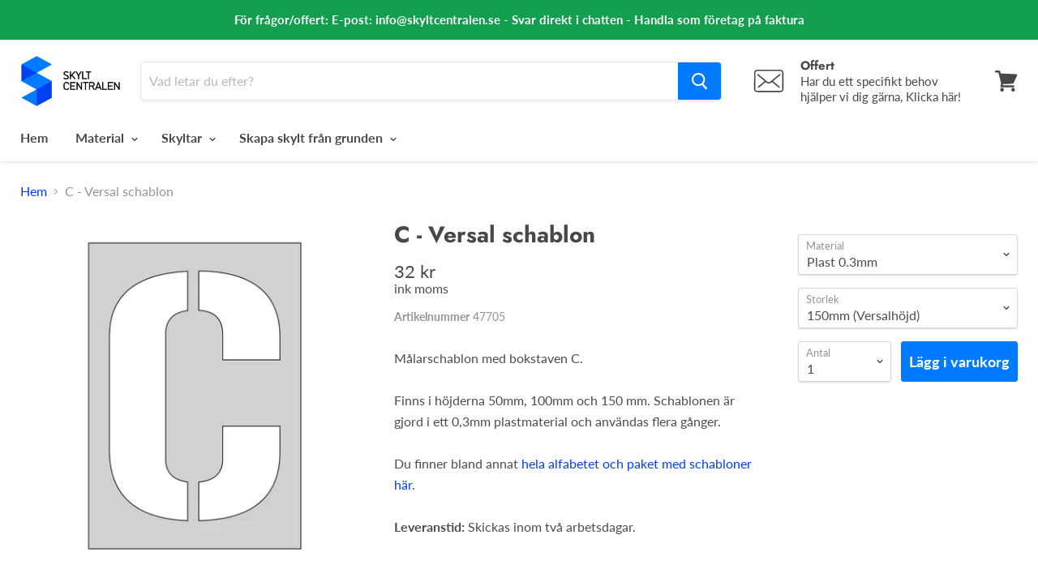

--- FILE ---
content_type: text/html; charset=utf-8
request_url: https://www.skyltcentralen.se/products/c-versal-schablon
body_size: 39870
content:
<!doctype html>
<!--[if IE]><html class="no-js no-touch ie9" lang="sv"><![endif]-->
<!--[if !IE]><!--><html class="no-js no-touch" lang="sv"><!--<![endif]-->
  <head>

  
    
  <!-- Google Tag Manager -->
<script>(function(w,d,s,l,i){w[l]=w[l]||[];w[l].push({'gtm.start':
new Date().getTime(),event:'gtm.js'});var f=d.getElementsByTagName(s)[0],
j=d.createElement(s),dl=l!='dataLayer'?'&l='+l:'';j.async=true;j.src=
'https://www.googletagmanager.com/gtm.js?id='+i+dl;f.parentNode.insertBefore(j,f);
})(window,document,'script','dataLayer','GTM-5KQFV7');</script>
    
<!-- End Google Tag Manager -->  
 
    <meta charset="utf-8">
    <meta http-equiv="x-ua-compatible" content="IE=edge">
    <title>C - Versal schablon— Skyltcentralen</title>

    
      <meta name="description" content="Målarschablon med bokstaven C. Finns i höjderna 50mm, 100mm och 150 mm. Schablonen är gjord i ett 0,3mm plastmaterial och användas flera gånger.Du finner bland annat hela alfabetet och paket med schabloner här.Leveranstid: Skickas inom två arbetsdagar.">
    

    
  <link rel="shortcut icon" href="//www.skyltcentralen.se/cdn/shop/files/Favicon_32x32.png?v=1613706864" type="image/png">


    
      <link rel="canonical" href="https://www.skyltcentralen.se/products/c-versal-schablon" />
    

    <meta name="viewport" content="width=device-width">

    
    















<meta property="og:site_name" content="Skyltcentralen">
<meta property="og:url" content="https://www.skyltcentralen.se/products/c-versal-schablon">
<meta property="og:title" content="C - Versal schablon">
<meta property="og:type" content="website">
<meta property="og:description" content="Målarschablon med bokstaven C. Finns i höjderna 50mm, 100mm och 150 mm. Schablonen är gjord i ett 0,3mm plastmaterial och användas flera gånger.Du finner bland annat hela alfabetet och paket med schabloner här.Leveranstid: Skickas inom två arbetsdagar.">




    
    
    

    
    
    <meta
      property="og:image"
      content="https://www.skyltcentralen.se/cdn/shop/products/SE-SC50_5317663d-1e97-4d05-9551-c86b041510e5_1200x1200.png?v=1674842482"
    />
    <meta
      property="og:image:secure_url"
      content="https://www.skyltcentralen.se/cdn/shop/products/SE-SC50_5317663d-1e97-4d05-9551-c86b041510e5_1200x1200.png?v=1674842482"
    />
    <meta property="og:image:width" content="1200" />
    <meta property="og:image:height" content="1200" />
    <meta property="og:image:alt" content="C - Versal schablon & C - Versal schablon & C - Versal schablon & C - Versal schablon" />
  
















<meta name="twitter:title" content="C - Versal schablon">
<meta name="twitter:description" content="Målarschablon med bokstaven C. Finns i höjderna 50mm, 100mm och 150 mm. Schablonen är gjord i ett 0,3mm plastmaterial och användas flera gånger.Du finner bland annat hela alfabetet och paket med schabloner här.Leveranstid: Skickas inom två arbetsdagar.">


    
    
    
      
      
      <meta name="twitter:card" content="summary">
    
    
    <meta
      property="twitter:image"
      content="https://www.skyltcentralen.se/cdn/shop/products/SE-SC50_5317663d-1e97-4d05-9551-c86b041510e5_1200x1200_crop_center.png?v=1674842482"
    />
    <meta property="twitter:image:width" content="1200" />
    <meta property="twitter:image:height" content="1200" />
    <meta property="twitter:image:alt" content="C - Versal schablon &amp; C - Versal schablon &amp; C - Versal schablon &amp; C - Versal schablon" />
  



    <script>window.performance && window.performance.mark && window.performance.mark('shopify.content_for_header.start');</script><meta id="shopify-digital-wallet" name="shopify-digital-wallet" content="/4252401728/digital_wallets/dialog">
<meta name="shopify-checkout-api-token" content="277dae03991c71fb38cb868a7ea0fbc8">
<link rel="alternate" type="application/json+oembed" href="https://www.skyltcentralen.se/products/c-versal-schablon.oembed">
<script async="async" src="/checkouts/internal/preloads.js?locale=sv-SE"></script>
<script id="apple-pay-shop-capabilities" type="application/json">{"shopId":4252401728,"countryCode":"SE","currencyCode":"SEK","merchantCapabilities":["supports3DS"],"merchantId":"gid:\/\/shopify\/Shop\/4252401728","merchantName":"Skyltcentralen","requiredBillingContactFields":["postalAddress","email","phone"],"requiredShippingContactFields":["postalAddress","email","phone"],"shippingType":"shipping","supportedNetworks":["visa","maestro","masterCard","amex"],"total":{"type":"pending","label":"Skyltcentralen","amount":"1.00"},"shopifyPaymentsEnabled":true,"supportsSubscriptions":true}</script>
<script id="shopify-features" type="application/json">{"accessToken":"277dae03991c71fb38cb868a7ea0fbc8","betas":["rich-media-storefront-analytics"],"domain":"www.skyltcentralen.se","predictiveSearch":true,"shopId":4252401728,"locale":"sv"}</script>
<script>var Shopify = Shopify || {};
Shopify.shop = "skyltcentralen-se.myshopify.com";
Shopify.locale = "sv";
Shopify.currency = {"active":"SEK","rate":"1.0"};
Shopify.country = "SE";
Shopify.theme = {"name":"PP V: Copy of 2020-04-20: Empire for 4.3.0","id":120207769681,"schema_name":"Empire","schema_version":"4.2.5","theme_store_id":838,"role":"main"};
Shopify.theme.handle = "null";
Shopify.theme.style = {"id":null,"handle":null};
Shopify.cdnHost = "www.skyltcentralen.se/cdn";
Shopify.routes = Shopify.routes || {};
Shopify.routes.root = "/";</script>
<script type="module">!function(o){(o.Shopify=o.Shopify||{}).modules=!0}(window);</script>
<script>!function(o){function n(){var o=[];function n(){o.push(Array.prototype.slice.apply(arguments))}return n.q=o,n}var t=o.Shopify=o.Shopify||{};t.loadFeatures=n(),t.autoloadFeatures=n()}(window);</script>
<script id="shop-js-analytics" type="application/json">{"pageType":"product"}</script>
<script defer="defer" async type="module" src="//www.skyltcentralen.se/cdn/shopifycloud/shop-js/modules/v2/client.init-shop-cart-sync_BbigE54o.sv.esm.js"></script>
<script defer="defer" async type="module" src="//www.skyltcentralen.se/cdn/shopifycloud/shop-js/modules/v2/chunk.common_2lWuJHSo.esm.js"></script>
<script type="module">
  await import("//www.skyltcentralen.se/cdn/shopifycloud/shop-js/modules/v2/client.init-shop-cart-sync_BbigE54o.sv.esm.js");
await import("//www.skyltcentralen.se/cdn/shopifycloud/shop-js/modules/v2/chunk.common_2lWuJHSo.esm.js");

  window.Shopify.SignInWithShop?.initShopCartSync?.({"fedCMEnabled":true,"windoidEnabled":true});

</script>
<script>(function() {
  var isLoaded = false;
  function asyncLoad() {
    if (isLoaded) return;
    isLoaded = true;
    var urls = ["\/\/d1liekpayvooaz.cloudfront.net\/apps\/customizery\/customizery.js?shop=skyltcentralen-se.myshopify.com","https:\/\/portal.zakeke.com\/Scripts\/integration\/shopify\/product.js?shop=skyltcentralen-se.myshopify.com","https:\/\/na.shgcdn3.com\/pixel-collector.js?shop=skyltcentralen-se.myshopify.com"];
    for (var i = 0; i < urls.length; i++) {
      var s = document.createElement('script');
      s.type = 'text/javascript';
      s.async = true;
      s.src = urls[i];
      var x = document.getElementsByTagName('script')[0];
      x.parentNode.insertBefore(s, x);
    }
  };
  if(window.attachEvent) {
    window.attachEvent('onload', asyncLoad);
  } else {
    window.addEventListener('load', asyncLoad, false);
  }
})();</script>
<script id="__st">var __st={"a":4252401728,"offset":3600,"reqid":"91ee97d3-c20c-4bfe-9ce0-574bd89dfcc5-1768997552","pageurl":"www.skyltcentralen.se\/products\/c-versal-schablon","u":"eefd63d1a542","p":"product","rtyp":"product","rid":6700732874833};</script>
<script>window.ShopifyPaypalV4VisibilityTracking = true;</script>
<script id="captcha-bootstrap">!function(){'use strict';const t='contact',e='account',n='new_comment',o=[[t,t],['blogs',n],['comments',n],[t,'customer']],c=[[e,'customer_login'],[e,'guest_login'],[e,'recover_customer_password'],[e,'create_customer']],r=t=>t.map((([t,e])=>`form[action*='/${t}']:not([data-nocaptcha='true']) input[name='form_type'][value='${e}']`)).join(','),a=t=>()=>t?[...document.querySelectorAll(t)].map((t=>t.form)):[];function s(){const t=[...o],e=r(t);return a(e)}const i='password',u='form_key',d=['recaptcha-v3-token','g-recaptcha-response','h-captcha-response',i],f=()=>{try{return window.sessionStorage}catch{return}},m='__shopify_v',_=t=>t.elements[u];function p(t,e,n=!1){try{const o=window.sessionStorage,c=JSON.parse(o.getItem(e)),{data:r}=function(t){const{data:e,action:n}=t;return t[m]||n?{data:e,action:n}:{data:t,action:n}}(c);for(const[e,n]of Object.entries(r))t.elements[e]&&(t.elements[e].value=n);n&&o.removeItem(e)}catch(o){console.error('form repopulation failed',{error:o})}}const l='form_type',E='cptcha';function T(t){t.dataset[E]=!0}const w=window,h=w.document,L='Shopify',v='ce_forms',y='captcha';let A=!1;((t,e)=>{const n=(g='f06e6c50-85a8-45c8-87d0-21a2b65856fe',I='https://cdn.shopify.com/shopifycloud/storefront-forms-hcaptcha/ce_storefront_forms_captcha_hcaptcha.v1.5.2.iife.js',D={infoText:'Skyddas av hCaptcha',privacyText:'Integritet',termsText:'Villkor'},(t,e,n)=>{const o=w[L][v],c=o.bindForm;if(c)return c(t,g,e,D).then(n);var r;o.q.push([[t,g,e,D],n]),r=I,A||(h.body.append(Object.assign(h.createElement('script'),{id:'captcha-provider',async:!0,src:r})),A=!0)});var g,I,D;w[L]=w[L]||{},w[L][v]=w[L][v]||{},w[L][v].q=[],w[L][y]=w[L][y]||{},w[L][y].protect=function(t,e){n(t,void 0,e),T(t)},Object.freeze(w[L][y]),function(t,e,n,w,h,L){const[v,y,A,g]=function(t,e,n){const i=e?o:[],u=t?c:[],d=[...i,...u],f=r(d),m=r(i),_=r(d.filter((([t,e])=>n.includes(e))));return[a(f),a(m),a(_),s()]}(w,h,L),I=t=>{const e=t.target;return e instanceof HTMLFormElement?e:e&&e.form},D=t=>v().includes(t);t.addEventListener('submit',(t=>{const e=I(t);if(!e)return;const n=D(e)&&!e.dataset.hcaptchaBound&&!e.dataset.recaptchaBound,o=_(e),c=g().includes(e)&&(!o||!o.value);(n||c)&&t.preventDefault(),c&&!n&&(function(t){try{if(!f())return;!function(t){const e=f();if(!e)return;const n=_(t);if(!n)return;const o=n.value;o&&e.removeItem(o)}(t);const e=Array.from(Array(32),(()=>Math.random().toString(36)[2])).join('');!function(t,e){_(t)||t.append(Object.assign(document.createElement('input'),{type:'hidden',name:u})),t.elements[u].value=e}(t,e),function(t,e){const n=f();if(!n)return;const o=[...t.querySelectorAll(`input[type='${i}']`)].map((({name:t})=>t)),c=[...d,...o],r={};for(const[a,s]of new FormData(t).entries())c.includes(a)||(r[a]=s);n.setItem(e,JSON.stringify({[m]:1,action:t.action,data:r}))}(t,e)}catch(e){console.error('failed to persist form',e)}}(e),e.submit())}));const S=(t,e)=>{t&&!t.dataset[E]&&(n(t,e.some((e=>e===t))),T(t))};for(const o of['focusin','change'])t.addEventListener(o,(t=>{const e=I(t);D(e)&&S(e,y())}));const B=e.get('form_key'),M=e.get(l),P=B&&M;t.addEventListener('DOMContentLoaded',(()=>{const t=y();if(P)for(const e of t)e.elements[l].value===M&&p(e,B);[...new Set([...A(),...v().filter((t=>'true'===t.dataset.shopifyCaptcha))])].forEach((e=>S(e,t)))}))}(h,new URLSearchParams(w.location.search),n,t,e,['guest_login'])})(!0,!0)}();</script>
<script integrity="sha256-4kQ18oKyAcykRKYeNunJcIwy7WH5gtpwJnB7kiuLZ1E=" data-source-attribution="shopify.loadfeatures" defer="defer" src="//www.skyltcentralen.se/cdn/shopifycloud/storefront/assets/storefront/load_feature-a0a9edcb.js" crossorigin="anonymous"></script>
<script data-source-attribution="shopify.dynamic_checkout.dynamic.init">var Shopify=Shopify||{};Shopify.PaymentButton=Shopify.PaymentButton||{isStorefrontPortableWallets:!0,init:function(){window.Shopify.PaymentButton.init=function(){};var t=document.createElement("script");t.src="https://www.skyltcentralen.se/cdn/shopifycloud/portable-wallets/latest/portable-wallets.sv.js",t.type="module",document.head.appendChild(t)}};
</script>
<script data-source-attribution="shopify.dynamic_checkout.buyer_consent">
  function portableWalletsHideBuyerConsent(e){var t=document.getElementById("shopify-buyer-consent"),n=document.getElementById("shopify-subscription-policy-button");t&&n&&(t.classList.add("hidden"),t.setAttribute("aria-hidden","true"),n.removeEventListener("click",e))}function portableWalletsShowBuyerConsent(e){var t=document.getElementById("shopify-buyer-consent"),n=document.getElementById("shopify-subscription-policy-button");t&&n&&(t.classList.remove("hidden"),t.removeAttribute("aria-hidden"),n.addEventListener("click",e))}window.Shopify?.PaymentButton&&(window.Shopify.PaymentButton.hideBuyerConsent=portableWalletsHideBuyerConsent,window.Shopify.PaymentButton.showBuyerConsent=portableWalletsShowBuyerConsent);
</script>
<script data-source-attribution="shopify.dynamic_checkout.cart.bootstrap">document.addEventListener("DOMContentLoaded",(function(){function t(){return document.querySelector("shopify-accelerated-checkout-cart, shopify-accelerated-checkout")}if(t())Shopify.PaymentButton.init();else{new MutationObserver((function(e,n){t()&&(Shopify.PaymentButton.init(),n.disconnect())})).observe(document.body,{childList:!0,subtree:!0})}}));
</script>
<link id="shopify-accelerated-checkout-styles" rel="stylesheet" media="screen" href="https://www.skyltcentralen.se/cdn/shopifycloud/portable-wallets/latest/accelerated-checkout-backwards-compat.css" crossorigin="anonymous">
<style id="shopify-accelerated-checkout-cart">
        #shopify-buyer-consent {
  margin-top: 1em;
  display: inline-block;
  width: 100%;
}

#shopify-buyer-consent.hidden {
  display: none;
}

#shopify-subscription-policy-button {
  background: none;
  border: none;
  padding: 0;
  text-decoration: underline;
  font-size: inherit;
  cursor: pointer;
}

#shopify-subscription-policy-button::before {
  box-shadow: none;
}

      </style>

<script>window.performance && window.performance.mark && window.performance.mark('shopify.content_for_header.end');</script>
    <script>
function feedback() {
  const p = window.Shopify.customerPrivacy;
  console.log(`Tracking ${p.userCanBeTracked() ? "sv" : "dis"}abled`);
}
window.Shopify.loadFeatures(
  [
    {
      name: "consent-tracking-api",
      version: "0.1",
    },
  ],
  function (error) {
    if (error) throw error;
    if ("Cookiebot" in window)
      window.Shopify.customerPrivacy.setTrackingConsent({
        "analytics": false,
        "marketing": false,
        "preferences": false,
        "sale_of_data": false,
      }, () => console.log("Awaiting consent")
    );
  }
);
window.addEventListener("CookiebotOnConsentReady", function () {
  const C = Cookiebot.consent;
  window.Shopify.customerPrivacy.setTrackingConsent({
      "analytics": C["statistics"],
      "marketing": C["marketing"],
      "preferences": C["preferences"],
      "sale_of_data": C["marketing"],
    }, () => console.log("Consent captured")
  );
});
</script>
<script>window.BOLD = window.BOLD || {};
    window.BOLD.common = window.BOLD.common || {};
    window.BOLD.common.Shopify = window.BOLD.common.Shopify || {};
    window.BOLD.common.Shopify.shop = {
      domain: 'www.skyltcentralen.se',
      permanent_domain: 'skyltcentralen-se.myshopify.com',
      url: 'https://www.skyltcentralen.se',
      secure_url: 'https://www.skyltcentralen.se',
      money_format: "{{amount_no_decimals}} kr",
      currency: "SEK"
    };
    window.BOLD.common.Shopify.customer = {
      id: null,
      tags: null,
    };
    window.BOLD.common.Shopify.cart = {"note":null,"attributes":{},"original_total_price":0,"total_price":0,"total_discount":0,"total_weight":0.0,"item_count":0,"items":[],"requires_shipping":false,"currency":"SEK","items_subtotal_price":0,"cart_level_discount_applications":[],"checkout_charge_amount":0};
    window.BOLD.common.template = 'product';window.BOLD.common.Shopify.formatMoney = function(money, format) {
        function n(t, e) {
            return "undefined" == typeof t ? e : t
        }
        function r(t, e, r, i) {
            if (e = n(e, 2),
                r = n(r, ","),
                i = n(i, "."),
            isNaN(t) || null == t)
                return 0;
            t = (t / 100).toFixed(e);
            var o = t.split(".")
                , a = o[0].replace(/(\d)(?=(\d\d\d)+(?!\d))/g, "$1" + r)
                , s = o[1] ? i + o[1] : "";
            return a + s
        }
        "string" == typeof money && (money = money.replace(".", ""));
        var i = ""
            , o = /\{\{\s*(\w+)\s*\}\}/
            , a = format || window.BOLD.common.Shopify.shop.money_format || window.Shopify.money_format || "$ {{ amount }}";
        switch (a.match(o)[1]) {
            case "amount":
                i = r(money, 2, ",", ".");
                break;
            case "amount_no_decimals":
                i = r(money, 0, ",", ".");
                break;
            case "amount_with_comma_separator":
                i = r(money, 2, ".", ",");
                break;
            case "amount_no_decimals_with_comma_separator":
                i = r(money, 0, ".", ",");
                break;
            case "amount_with_space_separator":
                i = r(money, 2, " ", ",");
                break;
            case "amount_no_decimals_with_space_separator":
                i = r(money, 0, " ", ",");
                break;
            case "amount_with_apostrophe_separator":
                i = r(money, 2, "'", ".");
                break;
        }
        return a.replace(o, i);
    };
    window.BOLD.common.Shopify.saveProduct = function (handle, product) {
      if (typeof handle === 'string' && typeof window.BOLD.common.Shopify.products[handle] === 'undefined') {
        if (typeof product === 'number') {
          window.BOLD.common.Shopify.handles[product] = handle;
          product = { id: product };
        }
        window.BOLD.common.Shopify.products[handle] = product;
      }
    };
    window.BOLD.common.Shopify.saveVariant = function (variant_id, variant) {
      if (typeof variant_id === 'number' && typeof window.BOLD.common.Shopify.variants[variant_id] === 'undefined') {
        window.BOLD.common.Shopify.variants[variant_id] = variant;
      }
    };window.BOLD.common.Shopify.products = window.BOLD.common.Shopify.products || {};
    window.BOLD.common.Shopify.variants = window.BOLD.common.Shopify.variants || {};
    window.BOLD.common.Shopify.handles = window.BOLD.common.Shopify.handles || {};window.BOLD.common.Shopify.handle = "c-versal-schablon"
window.BOLD.common.Shopify.saveProduct("c-versal-schablon", 6700732874833);window.BOLD.common.Shopify.saveVariant(39595571478609, { product_id: 6700732874833, product_handle: "c-versal-schablon", price: 3200, group_id: '', csp_metafield: {}});window.BOLD.common.Shopify.saveVariant(39595571511377, { product_id: 6700732874833, product_handle: "c-versal-schablon", price: 2200, group_id: '', csp_metafield: {}});window.BOLD.common.Shopify.saveVariant(39595571544145, { product_id: 6700732874833, product_handle: "c-versal-schablon", price: 1700, group_id: '', csp_metafield: {}});window.BOLD.apps_installed = {"Customer Pricing":2} || {};window.BOLD.common.Shopify.metafields = window.BOLD.common.Shopify.metafields || {};window.BOLD.common.Shopify.metafields["bold_rp"] = {};window.BOLD.common.Shopify.metafields["bold_csp_defaults"] = {};</script><script src="https://cp.boldapps.net/js/csp.js" type="text/javascript"></script><script>
          var currentScript = document.currentScript || document.scripts[document.scripts.length - 1];
          var boldVariantIds =[39595571478609,39595571511377,39595571544145];
          var boldProductHandle ="c-versal-schablon";
          var BOLD = BOLD || {};
          BOLD.products = BOLD.products || {};
          BOLD.variant_lookup = BOLD.variant_lookup || {};
          if (window.BOLD && !BOLD.common) {
              BOLD.common = BOLD.common || {};
              BOLD.common.Shopify = BOLD.common.Shopify || {};
              window.BOLD.common.Shopify.products = window.BOLD.common.Shopify.products || {};
              window.BOLD.common.Shopify.variants = window.BOLD.common.Shopify.variants || {};
              window.BOLD.common.Shopify.handles = window.BOLD.common.Shopify.handles || {};
              window.BOLD.common.Shopify.saveProduct = function (handle, product) {
                  if (typeof handle === 'string' && typeof window.BOLD.common.Shopify.products[handle] === 'undefined') {
                      if (typeof product === 'number') {
                          window.BOLD.common.Shopify.handles[product] = handle;
                          product = { id: product };
                      }
                      window.BOLD.common.Shopify.products[handle] = product;
                  }
              };
              window.BOLD.common.Shopify.saveVariant = function (variant_id, variant) {
                  if (typeof variant_id === 'number' && typeof window.BOLD.common.Shopify.variants[variant_id] === 'undefined') {
                      window.BOLD.common.Shopify.variants[variant_id] = variant;
                  }
              };
          }

          for (var boldIndex = 0; boldIndex < boldVariantIds.length; boldIndex = boldIndex + 1) {
            BOLD.variant_lookup[boldVariantIds[boldIndex]] = boldProductHandle;
          }

          BOLD.products[boldProductHandle] ={
    "id":6700732874833,
    "title":"C - Versal schablon","handle":"c-versal-schablon",
    "description":"Målarschablon med bokstaven C. \u003cbr\u003e\u003cbr\u003eFinns i höjderna 50mm, 100mm och 150 mm. Schablonen är gjord i ett 0,3mm plastmaterial och användas flera gånger.\u003cbr\u003e\u003cbr\u003eDu finner bland annat \u003ca href=\"https:\/\/www.skyltcentralen.se\/collections\/schabloner\"\u003ehela alfabetet och paket med schabloner här\u003c\/a\u003e.\u003cbr\u003e\u003cbr\u003e\u003cstrong\u003eLeveranstid:\u003c\/strong\u003e Skickas inom två arbetsdagar.",
    "published_at":"2021-11-11T13:39:34",
    "created_at":"2021-11-11T13:39:36",
    "vendor":"Signonline",
    "type":"",
    "tags":["Schabloner"],
    "price":1700,
    "price_min":1700,
    "price_max":3200,
    "price_varies":true,
    "compare_at_price":null,
    "compare_at_price_min":0,
    "compare_at_price_max":0,
    "compare_at_price_varies":true,
    "all_variant_ids":[39595571478609,39595571511377,39595571544145],
    "variants":[

{
  "id":39595571478609,
  "product_id":6700732874833,
  "product_handle":"c-versal-schablon",
  "title":"Plast 0.3mm \/ 150mm (Versalhöjd)",
  "option1":"Plast 0.3mm",
  "option2":"150mm (Versalhöjd)",
  "option3":null,
  "sku":"47705",
  "requires_shipping":true,
  "taxable":true,
  "featured_image":{
    "created_at":"T",
    "id":31473514283089,
    "position":1,
    "product_id":6700732874833,
    "src":"\/\/www.skyltcentralen.se\/cdn\/shop\/products\/SE-SC50_5317663d-1e97-4d05-9551-c86b041510e5.png?v=1674842482",
    "updated_at":"T",
    "width":2001,
    "height":2001},"image_id":31473514283089,
  "available":true,
  "name":"C - Versal schablon - Plast 0.3mm \/ 150mm (Versalhöjd)",
  "options":["Plast 0.3mm","150mm (Versalhöjd)"],
  "price":3200,
  "weight":10,
  "compare_at_price":null,
  "inventory_quantity":-30,
  "inventory_management":null,
  "inventory_policy":"continue",
  "inventory_in_cart":0,
  "inventory_remaining":-30,
  "incoming":false,
  "next_incoming_date":null,
  "taxable":true,
  "barcode":""
},

{
  "id":39595571511377,
  "product_id":6700732874833,
  "product_handle":"c-versal-schablon",
  "title":"Plast 0.3mm \/ 100mm (Versalhöjd)",
  "option1":"Plast 0.3mm",
  "option2":"100mm (Versalhöjd)",
  "option3":null,
  "sku":"47706",
  "requires_shipping":true,
  "taxable":true,
  "featured_image":{
    "created_at":"T",
    "id":31473514283089,
    "position":1,
    "product_id":6700732874833,
    "src":"\/\/www.skyltcentralen.se\/cdn\/shop\/products\/SE-SC50_5317663d-1e97-4d05-9551-c86b041510e5.png?v=1674842482",
    "updated_at":"T",
    "width":2001,
    "height":2001},"image_id":31473514283089,
  "available":true,
  "name":"C - Versal schablon - Plast 0.3mm \/ 100mm (Versalhöjd)",
  "options":["Plast 0.3mm","100mm (Versalhöjd)"],
  "price":2200,
  "weight":10,
  "compare_at_price":null,
  "inventory_quantity":-28,
  "inventory_management":null,
  "inventory_policy":"continue",
  "inventory_in_cart":0,
  "inventory_remaining":-28,
  "incoming":false,
  "next_incoming_date":null,
  "taxable":true,
  "barcode":""
},

{
  "id":39595571544145,
  "product_id":6700732874833,
  "product_handle":"c-versal-schablon",
  "title":"Plast 0.3mm \/ 50mm (Versalhöjd)",
  "option1":"Plast 0.3mm",
  "option2":"50mm (Versalhöjd)",
  "option3":null,
  "sku":"47707",
  "requires_shipping":true,
  "taxable":true,
  "featured_image":{
    "created_at":"T",
    "id":31473514283089,
    "position":1,
    "product_id":6700732874833,
    "src":"\/\/www.skyltcentralen.se\/cdn\/shop\/products\/SE-SC50_5317663d-1e97-4d05-9551-c86b041510e5.png?v=1674842482",
    "updated_at":"T",
    "width":2001,
    "height":2001},"image_id":31473514283089,
  "available":true,
  "name":"C - Versal schablon - Plast 0.3mm \/ 50mm (Versalhöjd)",
  "options":["Plast 0.3mm","50mm (Versalhöjd)"],
  "price":1700,
  "weight":10,
  "compare_at_price":null,
  "inventory_quantity":-11,
  "inventory_management":null,
  "inventory_policy":"continue",
  "inventory_in_cart":0,
  "inventory_remaining":-11,
  "incoming":false,
  "next_incoming_date":null,
  "taxable":true,
  "barcode":""
}],
    "available":true,"images":["\/\/www.skyltcentralen.se\/cdn\/shop\/products\/SE-SC50_5317663d-1e97-4d05-9551-c86b041510e5.png?v=1674842482"],"featured_image":"\/\/www.skyltcentralen.se\/cdn\/shop\/products\/SE-SC50_5317663d-1e97-4d05-9551-c86b041510e5.png?v=1674842482",
    "options":["Material","Storlek"],
    "url":"\/products\/c-versal-schablon"};var boldCSPMetafields = {39595571478609:{},39595571511377:{},39595571544145:{}};
          var boldTempProduct ={"id":6700732874833,"title":"C - Versal schablon","handle":"c-versal-schablon","description":"Målarschablon med bokstaven C. \u003cbr\u003e\u003cbr\u003eFinns i höjderna 50mm, 100mm och 150 mm. Schablonen är gjord i ett 0,3mm plastmaterial och användas flera gånger.\u003cbr\u003e\u003cbr\u003eDu finner bland annat \u003ca href=\"https:\/\/www.skyltcentralen.se\/collections\/schabloner\"\u003ehela alfabetet och paket med schabloner här\u003c\/a\u003e.\u003cbr\u003e\u003cbr\u003e\u003cstrong\u003eLeveranstid:\u003c\/strong\u003e Skickas inom två arbetsdagar.","published_at":"2021-11-11T13:39:34+01:00","created_at":"2021-11-11T13:39:36+01:00","vendor":"Signonline","type":"","tags":["Schabloner"],"price":1700,"price_min":1700,"price_max":3200,"available":true,"price_varies":true,"compare_at_price":null,"compare_at_price_min":0,"compare_at_price_max":0,"compare_at_price_varies":false,"variants":[{"id":39595571478609,"title":"Plast 0.3mm \/ 150mm (Versalhöjd)","option1":"Plast 0.3mm","option2":"150mm (Versalhöjd)","option3":null,"sku":"47705","requires_shipping":true,"taxable":true,"featured_image":{"id":31473514283089,"product_id":6700732874833,"position":1,"created_at":"2023-01-27T19:01:22+01:00","updated_at":"2023-01-27T19:01:22+01:00","alt":"C - Versal schablon \u0026 C - Versal schablon \u0026 C - Versal schablon \u0026 C - Versal schablon","width":2001,"height":2001,"src":"\/\/www.skyltcentralen.se\/cdn\/shop\/products\/SE-SC50_5317663d-1e97-4d05-9551-c86b041510e5.png?v=1674842482","variant_ids":[39595571478609,39595571511377,39595571544145]},"available":true,"name":"C - Versal schablon - Plast 0.3mm \/ 150mm (Versalhöjd)","public_title":"Plast 0.3mm \/ 150mm (Versalhöjd)","options":["Plast 0.3mm","150mm (Versalhöjd)"],"price":3200,"weight":10,"compare_at_price":null,"inventory_management":null,"barcode":"","featured_media":{"alt":"C - Versal schablon \u0026 C - Versal schablon \u0026 C - Versal schablon \u0026 C - Versal schablon","id":24135760576593,"position":1,"preview_image":{"aspect_ratio":1.0,"height":2001,"width":2001,"src":"\/\/www.skyltcentralen.se\/cdn\/shop\/products\/SE-SC50_5317663d-1e97-4d05-9551-c86b041510e5.png?v=1674842482"}},"requires_selling_plan":false,"selling_plan_allocations":[],"quantity_rule":{"min":1,"max":null,"increment":1}},{"id":39595571511377,"title":"Plast 0.3mm \/ 100mm (Versalhöjd)","option1":"Plast 0.3mm","option2":"100mm (Versalhöjd)","option3":null,"sku":"47706","requires_shipping":true,"taxable":true,"featured_image":{"id":31473514283089,"product_id":6700732874833,"position":1,"created_at":"2023-01-27T19:01:22+01:00","updated_at":"2023-01-27T19:01:22+01:00","alt":"C - Versal schablon \u0026 C - Versal schablon \u0026 C - Versal schablon \u0026 C - Versal schablon","width":2001,"height":2001,"src":"\/\/www.skyltcentralen.se\/cdn\/shop\/products\/SE-SC50_5317663d-1e97-4d05-9551-c86b041510e5.png?v=1674842482","variant_ids":[39595571478609,39595571511377,39595571544145]},"available":true,"name":"C - Versal schablon - Plast 0.3mm \/ 100mm (Versalhöjd)","public_title":"Plast 0.3mm \/ 100mm (Versalhöjd)","options":["Plast 0.3mm","100mm (Versalhöjd)"],"price":2200,"weight":10,"compare_at_price":null,"inventory_management":null,"barcode":"","featured_media":{"alt":"C - Versal schablon \u0026 C - Versal schablon \u0026 C - Versal schablon \u0026 C - Versal schablon","id":24135760576593,"position":1,"preview_image":{"aspect_ratio":1.0,"height":2001,"width":2001,"src":"\/\/www.skyltcentralen.se\/cdn\/shop\/products\/SE-SC50_5317663d-1e97-4d05-9551-c86b041510e5.png?v=1674842482"}},"requires_selling_plan":false,"selling_plan_allocations":[],"quantity_rule":{"min":1,"max":null,"increment":1}},{"id":39595571544145,"title":"Plast 0.3mm \/ 50mm (Versalhöjd)","option1":"Plast 0.3mm","option2":"50mm (Versalhöjd)","option3":null,"sku":"47707","requires_shipping":true,"taxable":true,"featured_image":{"id":31473514283089,"product_id":6700732874833,"position":1,"created_at":"2023-01-27T19:01:22+01:00","updated_at":"2023-01-27T19:01:22+01:00","alt":"C - Versal schablon \u0026 C - Versal schablon \u0026 C - Versal schablon \u0026 C - Versal schablon","width":2001,"height":2001,"src":"\/\/www.skyltcentralen.se\/cdn\/shop\/products\/SE-SC50_5317663d-1e97-4d05-9551-c86b041510e5.png?v=1674842482","variant_ids":[39595571478609,39595571511377,39595571544145]},"available":true,"name":"C - Versal schablon - Plast 0.3mm \/ 50mm (Versalhöjd)","public_title":"Plast 0.3mm \/ 50mm (Versalhöjd)","options":["Plast 0.3mm","50mm (Versalhöjd)"],"price":1700,"weight":10,"compare_at_price":null,"inventory_management":null,"barcode":"","featured_media":{"alt":"C - Versal schablon \u0026 C - Versal schablon \u0026 C - Versal schablon \u0026 C - Versal schablon","id":24135760576593,"position":1,"preview_image":{"aspect_ratio":1.0,"height":2001,"width":2001,"src":"\/\/www.skyltcentralen.se\/cdn\/shop\/products\/SE-SC50_5317663d-1e97-4d05-9551-c86b041510e5.png?v=1674842482"}},"requires_selling_plan":false,"selling_plan_allocations":[],"quantity_rule":{"min":1,"max":null,"increment":1}}],"images":["\/\/www.skyltcentralen.se\/cdn\/shop\/products\/SE-SC50_5317663d-1e97-4d05-9551-c86b041510e5.png?v=1674842482"],"featured_image":"\/\/www.skyltcentralen.se\/cdn\/shop\/products\/SE-SC50_5317663d-1e97-4d05-9551-c86b041510e5.png?v=1674842482","options":["Material","Storlek"],"media":[{"alt":"C - Versal schablon \u0026 C - Versal schablon \u0026 C - Versal schablon \u0026 C - Versal schablon","id":24135760576593,"position":1,"preview_image":{"aspect_ratio":1.0,"height":2001,"width":2001,"src":"\/\/www.skyltcentralen.se\/cdn\/shop\/products\/SE-SC50_5317663d-1e97-4d05-9551-c86b041510e5.png?v=1674842482"},"aspect_ratio":1.0,"height":2001,"media_type":"image","src":"\/\/www.skyltcentralen.se\/cdn\/shop\/products\/SE-SC50_5317663d-1e97-4d05-9551-c86b041510e5.png?v=1674842482","width":2001}],"requires_selling_plan":false,"selling_plan_groups":[],"content":"Målarschablon med bokstaven C. \u003cbr\u003e\u003cbr\u003eFinns i höjderna 50mm, 100mm och 150 mm. Schablonen är gjord i ett 0,3mm plastmaterial och användas flera gånger.\u003cbr\u003e\u003cbr\u003eDu finner bland annat \u003ca href=\"https:\/\/www.skyltcentralen.se\/collections\/schabloner\"\u003ehela alfabetet och paket med schabloner här\u003c\/a\u003e.\u003cbr\u003e\u003cbr\u003e\u003cstrong\u003eLeveranstid:\u003c\/strong\u003e Skickas inom två arbetsdagar."};
          var bold_rp =[{},{},{}];
          if(boldTempProduct){
            window.BOLD.common.Shopify.saveProduct(boldTempProduct.handle, boldTempProduct.id);
            for (var boldIndex = 0; boldTempProduct && boldIndex < boldTempProduct.variants.length; boldIndex = boldIndex + 1){
              var rp_group_id = bold_rp[boldIndex].rp_group_id ? '' + bold_rp[boldIndex].rp_group_id : '';
              window.BOLD.common.Shopify.saveVariant(
                  boldTempProduct.variants[boldIndex].id,
                  {
                    product_id: boldTempProduct.id,
                    product_handle: boldTempProduct.handle,
                    price: boldTempProduct.variants[boldIndex].price,
                    group_id: rp_group_id,
                    csp_metafield: boldCSPMetafields[boldTempProduct.variants[boldIndex].id]
                  }
              );
            }
          }

          currentScript.parentNode.removeChild(currentScript);
        </script><script>
      document.documentElement.className=document.documentElement.className.replace(/\bno-js\b/,'js');
      if(window.Shopify&&window.Shopify.designMode)document.documentElement.className+=' in-theme-editor';
      if(('ontouchstart' in window)||window.DocumentTouch&&document instanceof DocumentTouch)document.documentElement.className=document.documentElement.className.replace(/\bno-touch\b/,'has-touch');
    </script>

    <link href="//www.skyltcentralen.se/cdn/shop/t/12/assets/theme.scss.css?v=71750211805411196361766128279" rel="stylesheet" type="text/css" media="all" />
  
  

<!-- GSSTART CFP code start. Do not change -->
<script type="text/javascript"> gsProductId = "6700732874833"; gsCustomerId = ""; gsShopName = "skyltcentralen-se.myshopify.com";   gsProductName = "C - Versal schablon";
  gsProductHandle = "c-versal-schablon"; gsProductPrice = "1700";  gsProductImage = "//www.skyltcentralen.se/cdn/shop/products/SE-SC50_5317663d-1e97-4d05-9551-c86b041510e5_small.png?v=1674842482"; </script><script type="text/javascript" charset="utf-8" src="https://gravity-software.com/js/shopify/cfp_refactored7803.js?v=gsd9ec29ca33670d904123b8fccdd67eb7"></script> <link rel="stylesheet" href="https://gravity-software.com/js/shopify/jqueryui/jquery-uinew.min7803.css?v=gsd9ec29ca33670d904123b8fccdd67eb7"/> 
<!-- CFP code end. Do not change GSEND -->
  

<script type="text/javascript">
  
    window.SHG_CUSTOMER = null;
  
</script>










  <meta name="google-site-verification" content="41Y_KlwKYUGTsLLVLYqAVBe-lyk8ZPs63ZOGzAh5Ql0" />
<!-- BEGIN app block: shopify://apps/zepto-product-personalizer/blocks/product_personalizer_main/7411210d-7b32-4c09-9455-e129e3be4729 --><!-- BEGIN app snippet: product-personalizer -->



  
 
 

<!-- END app snippet -->
<!-- BEGIN app snippet: zepto_common --><script>
var pplr_cart = {"note":null,"attributes":{},"original_total_price":0,"total_price":0,"total_discount":0,"total_weight":0.0,"item_count":0,"items":[],"requires_shipping":false,"currency":"SEK","items_subtotal_price":0,"cart_level_discount_applications":[],"checkout_charge_amount":0};
var pplr_shop_currency = "SEK";
var pplr_enabled_currencies_size = 1;
var pplr_money_formate = "{{amount_no_decimals}} kr";
var pplr_manual_theme_selector=["CartCount span","tr:has([name*=updates])","tr img:first",".line-item__title",".cart__item--price .cart__price",".grid__item.one-half.text-right",".pplr_item_remove",".ajaxcart__qty",".header__cart-price-bubble span[data-cart-price-bubble]","form[action*=cart] [name=checkout]","Klicka f\u0026ouml;r att se bild","1","Discount Code \u003cstrong\u003e{{ code }}\u003c\/strong\u003e is invalid","Discount code","Apply","#pplr_D_class","Subtotal","Shipping","\u003cstrong\u003eEST. Total\u003c\/strong\u003e"];
</script>
<script defer src="//cdn-zeptoapps.com/product-personalizer/pplr_common.js?v=21" ></script><!-- END app snippet -->

<!-- END app block --><link href="https://monorail-edge.shopifysvc.com" rel="dns-prefetch">
<script>(function(){if ("sendBeacon" in navigator && "performance" in window) {try {var session_token_from_headers = performance.getEntriesByType('navigation')[0].serverTiming.find(x => x.name == '_s').description;} catch {var session_token_from_headers = undefined;}var session_cookie_matches = document.cookie.match(/_shopify_s=([^;]*)/);var session_token_from_cookie = session_cookie_matches && session_cookie_matches.length === 2 ? session_cookie_matches[1] : "";var session_token = session_token_from_headers || session_token_from_cookie || "";function handle_abandonment_event(e) {var entries = performance.getEntries().filter(function(entry) {return /monorail-edge.shopifysvc.com/.test(entry.name);});if (!window.abandonment_tracked && entries.length === 0) {window.abandonment_tracked = true;var currentMs = Date.now();var navigation_start = performance.timing.navigationStart;var payload = {shop_id: 4252401728,url: window.location.href,navigation_start,duration: currentMs - navigation_start,session_token,page_type: "product"};window.navigator.sendBeacon("https://monorail-edge.shopifysvc.com/v1/produce", JSON.stringify({schema_id: "online_store_buyer_site_abandonment/1.1",payload: payload,metadata: {event_created_at_ms: currentMs,event_sent_at_ms: currentMs}}));}}window.addEventListener('pagehide', handle_abandonment_event);}}());</script>
<script id="web-pixels-manager-setup">(function e(e,d,r,n,o){if(void 0===o&&(o={}),!Boolean(null===(a=null===(i=window.Shopify)||void 0===i?void 0:i.analytics)||void 0===a?void 0:a.replayQueue)){var i,a;window.Shopify=window.Shopify||{};var t=window.Shopify;t.analytics=t.analytics||{};var s=t.analytics;s.replayQueue=[],s.publish=function(e,d,r){return s.replayQueue.push([e,d,r]),!0};try{self.performance.mark("wpm:start")}catch(e){}var l=function(){var e={modern:/Edge?\/(1{2}[4-9]|1[2-9]\d|[2-9]\d{2}|\d{4,})\.\d+(\.\d+|)|Firefox\/(1{2}[4-9]|1[2-9]\d|[2-9]\d{2}|\d{4,})\.\d+(\.\d+|)|Chrom(ium|e)\/(9{2}|\d{3,})\.\d+(\.\d+|)|(Maci|X1{2}).+ Version\/(15\.\d+|(1[6-9]|[2-9]\d|\d{3,})\.\d+)([,.]\d+|)( \(\w+\)|)( Mobile\/\w+|) Safari\/|Chrome.+OPR\/(9{2}|\d{3,})\.\d+\.\d+|(CPU[ +]OS|iPhone[ +]OS|CPU[ +]iPhone|CPU IPhone OS|CPU iPad OS)[ +]+(15[._]\d+|(1[6-9]|[2-9]\d|\d{3,})[._]\d+)([._]\d+|)|Android:?[ /-](13[3-9]|1[4-9]\d|[2-9]\d{2}|\d{4,})(\.\d+|)(\.\d+|)|Android.+Firefox\/(13[5-9]|1[4-9]\d|[2-9]\d{2}|\d{4,})\.\d+(\.\d+|)|Android.+Chrom(ium|e)\/(13[3-9]|1[4-9]\d|[2-9]\d{2}|\d{4,})\.\d+(\.\d+|)|SamsungBrowser\/([2-9]\d|\d{3,})\.\d+/,legacy:/Edge?\/(1[6-9]|[2-9]\d|\d{3,})\.\d+(\.\d+|)|Firefox\/(5[4-9]|[6-9]\d|\d{3,})\.\d+(\.\d+|)|Chrom(ium|e)\/(5[1-9]|[6-9]\d|\d{3,})\.\d+(\.\d+|)([\d.]+$|.*Safari\/(?![\d.]+ Edge\/[\d.]+$))|(Maci|X1{2}).+ Version\/(10\.\d+|(1[1-9]|[2-9]\d|\d{3,})\.\d+)([,.]\d+|)( \(\w+\)|)( Mobile\/\w+|) Safari\/|Chrome.+OPR\/(3[89]|[4-9]\d|\d{3,})\.\d+\.\d+|(CPU[ +]OS|iPhone[ +]OS|CPU[ +]iPhone|CPU IPhone OS|CPU iPad OS)[ +]+(10[._]\d+|(1[1-9]|[2-9]\d|\d{3,})[._]\d+)([._]\d+|)|Android:?[ /-](13[3-9]|1[4-9]\d|[2-9]\d{2}|\d{4,})(\.\d+|)(\.\d+|)|Mobile Safari.+OPR\/([89]\d|\d{3,})\.\d+\.\d+|Android.+Firefox\/(13[5-9]|1[4-9]\d|[2-9]\d{2}|\d{4,})\.\d+(\.\d+|)|Android.+Chrom(ium|e)\/(13[3-9]|1[4-9]\d|[2-9]\d{2}|\d{4,})\.\d+(\.\d+|)|Android.+(UC? ?Browser|UCWEB|U3)[ /]?(15\.([5-9]|\d{2,})|(1[6-9]|[2-9]\d|\d{3,})\.\d+)\.\d+|SamsungBrowser\/(5\.\d+|([6-9]|\d{2,})\.\d+)|Android.+MQ{2}Browser\/(14(\.(9|\d{2,})|)|(1[5-9]|[2-9]\d|\d{3,})(\.\d+|))(\.\d+|)|K[Aa][Ii]OS\/(3\.\d+|([4-9]|\d{2,})\.\d+)(\.\d+|)/},d=e.modern,r=e.legacy,n=navigator.userAgent;return n.match(d)?"modern":n.match(r)?"legacy":"unknown"}(),u="modern"===l?"modern":"legacy",c=(null!=n?n:{modern:"",legacy:""})[u],f=function(e){return[e.baseUrl,"/wpm","/b",e.hashVersion,"modern"===e.buildTarget?"m":"l",".js"].join("")}({baseUrl:d,hashVersion:r,buildTarget:u}),m=function(e){var d=e.version,r=e.bundleTarget,n=e.surface,o=e.pageUrl,i=e.monorailEndpoint;return{emit:function(e){var a=e.status,t=e.errorMsg,s=(new Date).getTime(),l=JSON.stringify({metadata:{event_sent_at_ms:s},events:[{schema_id:"web_pixels_manager_load/3.1",payload:{version:d,bundle_target:r,page_url:o,status:a,surface:n,error_msg:t},metadata:{event_created_at_ms:s}}]});if(!i)return console&&console.warn&&console.warn("[Web Pixels Manager] No Monorail endpoint provided, skipping logging."),!1;try{return self.navigator.sendBeacon.bind(self.navigator)(i,l)}catch(e){}var u=new XMLHttpRequest;try{return u.open("POST",i,!0),u.setRequestHeader("Content-Type","text/plain"),u.send(l),!0}catch(e){return console&&console.warn&&console.warn("[Web Pixels Manager] Got an unhandled error while logging to Monorail."),!1}}}}({version:r,bundleTarget:l,surface:e.surface,pageUrl:self.location.href,monorailEndpoint:e.monorailEndpoint});try{o.browserTarget=l,function(e){var d=e.src,r=e.async,n=void 0===r||r,o=e.onload,i=e.onerror,a=e.sri,t=e.scriptDataAttributes,s=void 0===t?{}:t,l=document.createElement("script"),u=document.querySelector("head"),c=document.querySelector("body");if(l.async=n,l.src=d,a&&(l.integrity=a,l.crossOrigin="anonymous"),s)for(var f in s)if(Object.prototype.hasOwnProperty.call(s,f))try{l.dataset[f]=s[f]}catch(e){}if(o&&l.addEventListener("load",o),i&&l.addEventListener("error",i),u)u.appendChild(l);else{if(!c)throw new Error("Did not find a head or body element to append the script");c.appendChild(l)}}({src:f,async:!0,onload:function(){if(!function(){var e,d;return Boolean(null===(d=null===(e=window.Shopify)||void 0===e?void 0:e.analytics)||void 0===d?void 0:d.initialized)}()){var d=window.webPixelsManager.init(e)||void 0;if(d){var r=window.Shopify.analytics;r.replayQueue.forEach((function(e){var r=e[0],n=e[1],o=e[2];d.publishCustomEvent(r,n,o)})),r.replayQueue=[],r.publish=d.publishCustomEvent,r.visitor=d.visitor,r.initialized=!0}}},onerror:function(){return m.emit({status:"failed",errorMsg:"".concat(f," has failed to load")})},sri:function(e){var d=/^sha384-[A-Za-z0-9+/=]+$/;return"string"==typeof e&&d.test(e)}(c)?c:"",scriptDataAttributes:o}),m.emit({status:"loading"})}catch(e){m.emit({status:"failed",errorMsg:(null==e?void 0:e.message)||"Unknown error"})}}})({shopId: 4252401728,storefrontBaseUrl: "https://www.skyltcentralen.se",extensionsBaseUrl: "https://extensions.shopifycdn.com/cdn/shopifycloud/web-pixels-manager",monorailEndpoint: "https://monorail-edge.shopifysvc.com/unstable/produce_batch",surface: "storefront-renderer",enabledBetaFlags: ["2dca8a86"],webPixelsConfigList: [{"id":"1592066424","configuration":"{\"site_id\":\"ff1d9645-d600-4171-b1d0-a9755675609b\",\"analytics_endpoint\":\"https:\\\/\\\/na.shgcdn3.com\"}","eventPayloadVersion":"v1","runtimeContext":"STRICT","scriptVersion":"695709fc3f146fa50a25299517a954f2","type":"APP","apiClientId":1158168,"privacyPurposes":["ANALYTICS","MARKETING","SALE_OF_DATA"],"dataSharingAdjustments":{"protectedCustomerApprovalScopes":["read_customer_personal_data"]}},{"id":"1545896312","configuration":"{\"pixel_id\":\"1311686372775885\",\"pixel_type\":\"facebook_pixel\"}","eventPayloadVersion":"v1","runtimeContext":"OPEN","scriptVersion":"ca16bc87fe92b6042fbaa3acc2fbdaa6","type":"APP","apiClientId":2329312,"privacyPurposes":["ANALYTICS","MARKETING","SALE_OF_DATA"],"dataSharingAdjustments":{"protectedCustomerApprovalScopes":["read_customer_address","read_customer_email","read_customer_name","read_customer_personal_data","read_customer_phone"]}},{"id":"917176696","configuration":"{\"config\":\"{\\\"pixel_id\\\":\\\"G-28PWMX83C6\\\",\\\"gtag_events\\\":[{\\\"type\\\":\\\"search\\\",\\\"action_label\\\":[\\\"G-28PWMX83C6\\\",\\\"AW-923108673\\\/Bf_nCIWklfoZEMGKlrgD\\\"]},{\\\"type\\\":\\\"begin_checkout\\\",\\\"action_label\\\":[\\\"G-28PWMX83C6\\\",\\\"AW-923108673\\\/M0wsCIuklfoZEMGKlrgD\\\"]},{\\\"type\\\":\\\"view_item\\\",\\\"action_label\\\":[\\\"G-28PWMX83C6\\\",\\\"AW-923108673\\\/VCEWCIKklfoZEMGKlrgD\\\"]},{\\\"type\\\":\\\"purchase\\\",\\\"action_label\\\":[\\\"G-28PWMX83C6\\\",\\\"AW-923108673\\\/hHCqCPyjlfoZEMGKlrgD\\\"]},{\\\"type\\\":\\\"page_view\\\",\\\"action_label\\\":[\\\"G-28PWMX83C6\\\",\\\"AW-923108673\\\/IMqfCP-jlfoZEMGKlrgD\\\"]},{\\\"type\\\":\\\"add_payment_info\\\",\\\"action_label\\\":[\\\"G-28PWMX83C6\\\",\\\"AW-923108673\\\/YlwsCI6klfoZEMGKlrgD\\\"]},{\\\"type\\\":\\\"add_to_cart\\\",\\\"action_label\\\":[\\\"G-28PWMX83C6\\\",\\\"AW-923108673\\\/3STSCIiklfoZEMGKlrgD\\\"]}],\\\"enable_monitoring_mode\\\":false}\"}","eventPayloadVersion":"v1","runtimeContext":"OPEN","scriptVersion":"b2a88bafab3e21179ed38636efcd8a93","type":"APP","apiClientId":1780363,"privacyPurposes":[],"dataSharingAdjustments":{"protectedCustomerApprovalScopes":["read_customer_address","read_customer_email","read_customer_name","read_customer_personal_data","read_customer_phone"]}},{"id":"67240271","eventPayloadVersion":"1","runtimeContext":"LAX","scriptVersion":"1","type":"CUSTOM","privacyPurposes":["ANALYTICS","MARKETING","SALE_OF_DATA"],"name":"Google Ads Purchase"},{"id":"88899919","eventPayloadVersion":"1","runtimeContext":"LAX","scriptVersion":"8","type":"CUSTOM","privacyPurposes":[],"name":"Bing Ads"},{"id":"shopify-app-pixel","configuration":"{}","eventPayloadVersion":"v1","runtimeContext":"STRICT","scriptVersion":"0450","apiClientId":"shopify-pixel","type":"APP","privacyPurposes":["ANALYTICS","MARKETING"]},{"id":"shopify-custom-pixel","eventPayloadVersion":"v1","runtimeContext":"LAX","scriptVersion":"0450","apiClientId":"shopify-pixel","type":"CUSTOM","privacyPurposes":["ANALYTICS","MARKETING"]}],isMerchantRequest: false,initData: {"shop":{"name":"Skyltcentralen","paymentSettings":{"currencyCode":"SEK"},"myshopifyDomain":"skyltcentralen-se.myshopify.com","countryCode":"SE","storefrontUrl":"https:\/\/www.skyltcentralen.se"},"customer":null,"cart":null,"checkout":null,"productVariants":[{"price":{"amount":32.0,"currencyCode":"SEK"},"product":{"title":"C - Versal schablon","vendor":"Signonline","id":"6700732874833","untranslatedTitle":"C - Versal schablon","url":"\/products\/c-versal-schablon","type":""},"id":"39595571478609","image":{"src":"\/\/www.skyltcentralen.se\/cdn\/shop\/products\/SE-SC50_5317663d-1e97-4d05-9551-c86b041510e5.png?v=1674842482"},"sku":"47705","title":"Plast 0.3mm \/ 150mm (Versalhöjd)","untranslatedTitle":"Plast 0.3mm \/ 150mm (Versalhöjd)"},{"price":{"amount":22.0,"currencyCode":"SEK"},"product":{"title":"C - Versal schablon","vendor":"Signonline","id":"6700732874833","untranslatedTitle":"C - Versal schablon","url":"\/products\/c-versal-schablon","type":""},"id":"39595571511377","image":{"src":"\/\/www.skyltcentralen.se\/cdn\/shop\/products\/SE-SC50_5317663d-1e97-4d05-9551-c86b041510e5.png?v=1674842482"},"sku":"47706","title":"Plast 0.3mm \/ 100mm (Versalhöjd)","untranslatedTitle":"Plast 0.3mm \/ 100mm (Versalhöjd)"},{"price":{"amount":17.0,"currencyCode":"SEK"},"product":{"title":"C - Versal schablon","vendor":"Signonline","id":"6700732874833","untranslatedTitle":"C - Versal schablon","url":"\/products\/c-versal-schablon","type":""},"id":"39595571544145","image":{"src":"\/\/www.skyltcentralen.se\/cdn\/shop\/products\/SE-SC50_5317663d-1e97-4d05-9551-c86b041510e5.png?v=1674842482"},"sku":"47707","title":"Plast 0.3mm \/ 50mm (Versalhöjd)","untranslatedTitle":"Plast 0.3mm \/ 50mm (Versalhöjd)"}],"purchasingCompany":null},},"https://www.skyltcentralen.se/cdn","fcfee988w5aeb613cpc8e4bc33m6693e112",{"modern":"","legacy":""},{"shopId":"4252401728","storefrontBaseUrl":"https:\/\/www.skyltcentralen.se","extensionBaseUrl":"https:\/\/extensions.shopifycdn.com\/cdn\/shopifycloud\/web-pixels-manager","surface":"storefront-renderer","enabledBetaFlags":"[\"2dca8a86\"]","isMerchantRequest":"false","hashVersion":"fcfee988w5aeb613cpc8e4bc33m6693e112","publish":"custom","events":"[[\"page_viewed\",{}],[\"product_viewed\",{\"productVariant\":{\"price\":{\"amount\":32.0,\"currencyCode\":\"SEK\"},\"product\":{\"title\":\"C - Versal schablon\",\"vendor\":\"Signonline\",\"id\":\"6700732874833\",\"untranslatedTitle\":\"C - Versal schablon\",\"url\":\"\/products\/c-versal-schablon\",\"type\":\"\"},\"id\":\"39595571478609\",\"image\":{\"src\":\"\/\/www.skyltcentralen.se\/cdn\/shop\/products\/SE-SC50_5317663d-1e97-4d05-9551-c86b041510e5.png?v=1674842482\"},\"sku\":\"47705\",\"title\":\"Plast 0.3mm \/ 150mm (Versalhöjd)\",\"untranslatedTitle\":\"Plast 0.3mm \/ 150mm (Versalhöjd)\"}}]]"});</script><script>
  window.ShopifyAnalytics = window.ShopifyAnalytics || {};
  window.ShopifyAnalytics.meta = window.ShopifyAnalytics.meta || {};
  window.ShopifyAnalytics.meta.currency = 'SEK';
  var meta = {"product":{"id":6700732874833,"gid":"gid:\/\/shopify\/Product\/6700732874833","vendor":"Signonline","type":"","handle":"c-versal-schablon","variants":[{"id":39595571478609,"price":3200,"name":"C - Versal schablon - Plast 0.3mm \/ 150mm (Versalhöjd)","public_title":"Plast 0.3mm \/ 150mm (Versalhöjd)","sku":"47705"},{"id":39595571511377,"price":2200,"name":"C - Versal schablon - Plast 0.3mm \/ 100mm (Versalhöjd)","public_title":"Plast 0.3mm \/ 100mm (Versalhöjd)","sku":"47706"},{"id":39595571544145,"price":1700,"name":"C - Versal schablon - Plast 0.3mm \/ 50mm (Versalhöjd)","public_title":"Plast 0.3mm \/ 50mm (Versalhöjd)","sku":"47707"}],"remote":false},"page":{"pageType":"product","resourceType":"product","resourceId":6700732874833,"requestId":"91ee97d3-c20c-4bfe-9ce0-574bd89dfcc5-1768997552"}};
  for (var attr in meta) {
    window.ShopifyAnalytics.meta[attr] = meta[attr];
  }
</script>
<script class="analytics">
  (function () {
    var customDocumentWrite = function(content) {
      var jquery = null;

      if (window.jQuery) {
        jquery = window.jQuery;
      } else if (window.Checkout && window.Checkout.$) {
        jquery = window.Checkout.$;
      }

      if (jquery) {
        jquery('body').append(content);
      }
    };

    var hasLoggedConversion = function(token) {
      if (token) {
        return document.cookie.indexOf('loggedConversion=' + token) !== -1;
      }
      return false;
    }

    var setCookieIfConversion = function(token) {
      if (token) {
        var twoMonthsFromNow = new Date(Date.now());
        twoMonthsFromNow.setMonth(twoMonthsFromNow.getMonth() + 2);

        document.cookie = 'loggedConversion=' + token + '; expires=' + twoMonthsFromNow;
      }
    }

    var trekkie = window.ShopifyAnalytics.lib = window.trekkie = window.trekkie || [];
    if (trekkie.integrations) {
      return;
    }
    trekkie.methods = [
      'identify',
      'page',
      'ready',
      'track',
      'trackForm',
      'trackLink'
    ];
    trekkie.factory = function(method) {
      return function() {
        var args = Array.prototype.slice.call(arguments);
        args.unshift(method);
        trekkie.push(args);
        return trekkie;
      };
    };
    for (var i = 0; i < trekkie.methods.length; i++) {
      var key = trekkie.methods[i];
      trekkie[key] = trekkie.factory(key);
    }
    trekkie.load = function(config) {
      trekkie.config = config || {};
      trekkie.config.initialDocumentCookie = document.cookie;
      var first = document.getElementsByTagName('script')[0];
      var script = document.createElement('script');
      script.type = 'text/javascript';
      script.onerror = function(e) {
        var scriptFallback = document.createElement('script');
        scriptFallback.type = 'text/javascript';
        scriptFallback.onerror = function(error) {
                var Monorail = {
      produce: function produce(monorailDomain, schemaId, payload) {
        var currentMs = new Date().getTime();
        var event = {
          schema_id: schemaId,
          payload: payload,
          metadata: {
            event_created_at_ms: currentMs,
            event_sent_at_ms: currentMs
          }
        };
        return Monorail.sendRequest("https://" + monorailDomain + "/v1/produce", JSON.stringify(event));
      },
      sendRequest: function sendRequest(endpointUrl, payload) {
        // Try the sendBeacon API
        if (window && window.navigator && typeof window.navigator.sendBeacon === 'function' && typeof window.Blob === 'function' && !Monorail.isIos12()) {
          var blobData = new window.Blob([payload], {
            type: 'text/plain'
          });

          if (window.navigator.sendBeacon(endpointUrl, blobData)) {
            return true;
          } // sendBeacon was not successful

        } // XHR beacon

        var xhr = new XMLHttpRequest();

        try {
          xhr.open('POST', endpointUrl);
          xhr.setRequestHeader('Content-Type', 'text/plain');
          xhr.send(payload);
        } catch (e) {
          console.log(e);
        }

        return false;
      },
      isIos12: function isIos12() {
        return window.navigator.userAgent.lastIndexOf('iPhone; CPU iPhone OS 12_') !== -1 || window.navigator.userAgent.lastIndexOf('iPad; CPU OS 12_') !== -1;
      }
    };
    Monorail.produce('monorail-edge.shopifysvc.com',
      'trekkie_storefront_load_errors/1.1',
      {shop_id: 4252401728,
      theme_id: 120207769681,
      app_name: "storefront",
      context_url: window.location.href,
      source_url: "//www.skyltcentralen.se/cdn/s/trekkie.storefront.cd680fe47e6c39ca5d5df5f0a32d569bc48c0f27.min.js"});

        };
        scriptFallback.async = true;
        scriptFallback.src = '//www.skyltcentralen.se/cdn/s/trekkie.storefront.cd680fe47e6c39ca5d5df5f0a32d569bc48c0f27.min.js';
        first.parentNode.insertBefore(scriptFallback, first);
      };
      script.async = true;
      script.src = '//www.skyltcentralen.se/cdn/s/trekkie.storefront.cd680fe47e6c39ca5d5df5f0a32d569bc48c0f27.min.js';
      first.parentNode.insertBefore(script, first);
    };
    trekkie.load(
      {"Trekkie":{"appName":"storefront","development":false,"defaultAttributes":{"shopId":4252401728,"isMerchantRequest":null,"themeId":120207769681,"themeCityHash":"12985699539667722722","contentLanguage":"sv","currency":"SEK"},"isServerSideCookieWritingEnabled":true,"monorailRegion":"shop_domain","enabledBetaFlags":["65f19447","bdb960ec"]},"Session Attribution":{},"S2S":{"facebookCapiEnabled":true,"source":"trekkie-storefront-renderer","apiClientId":580111}}
    );

    var loaded = false;
    trekkie.ready(function() {
      if (loaded) return;
      loaded = true;

      window.ShopifyAnalytics.lib = window.trekkie;

      var originalDocumentWrite = document.write;
      document.write = customDocumentWrite;
      try { window.ShopifyAnalytics.merchantGoogleAnalytics.call(this); } catch(error) {};
      document.write = originalDocumentWrite;

      window.ShopifyAnalytics.lib.page(null,{"pageType":"product","resourceType":"product","resourceId":6700732874833,"requestId":"91ee97d3-c20c-4bfe-9ce0-574bd89dfcc5-1768997552","shopifyEmitted":true});

      var match = window.location.pathname.match(/checkouts\/(.+)\/(thank_you|post_purchase)/)
      var token = match? match[1]: undefined;
      if (!hasLoggedConversion(token)) {
        setCookieIfConversion(token);
        window.ShopifyAnalytics.lib.track("Viewed Product",{"currency":"SEK","variantId":39595571478609,"productId":6700732874833,"productGid":"gid:\/\/shopify\/Product\/6700732874833","name":"C - Versal schablon - Plast 0.3mm \/ 150mm (Versalhöjd)","price":"32.00","sku":"47705","brand":"Signonline","variant":"Plast 0.3mm \/ 150mm (Versalhöjd)","category":"","nonInteraction":true,"remote":false},undefined,undefined,{"shopifyEmitted":true});
      window.ShopifyAnalytics.lib.track("monorail:\/\/trekkie_storefront_viewed_product\/1.1",{"currency":"SEK","variantId":39595571478609,"productId":6700732874833,"productGid":"gid:\/\/shopify\/Product\/6700732874833","name":"C - Versal schablon - Plast 0.3mm \/ 150mm (Versalhöjd)","price":"32.00","sku":"47705","brand":"Signonline","variant":"Plast 0.3mm \/ 150mm (Versalhöjd)","category":"","nonInteraction":true,"remote":false,"referer":"https:\/\/www.skyltcentralen.se\/products\/c-versal-schablon"});
      }
    });


        var eventsListenerScript = document.createElement('script');
        eventsListenerScript.async = true;
        eventsListenerScript.src = "//www.skyltcentralen.se/cdn/shopifycloud/storefront/assets/shop_events_listener-3da45d37.js";
        document.getElementsByTagName('head')[0].appendChild(eventsListenerScript);

})();</script>
<script
  defer
  src="https://www.skyltcentralen.se/cdn/shopifycloud/perf-kit/shopify-perf-kit-3.0.4.min.js"
  data-application="storefront-renderer"
  data-shop-id="4252401728"
  data-render-region="gcp-us-east1"
  data-page-type="product"
  data-theme-instance-id="120207769681"
  data-theme-name="Empire"
  data-theme-version="4.2.5"
  data-monorail-region="shop_domain"
  data-resource-timing-sampling-rate="10"
  data-shs="true"
  data-shs-beacon="true"
  data-shs-export-with-fetch="true"
  data-shs-logs-sample-rate="1"
  data-shs-beacon-endpoint="https://www.skyltcentralen.se/api/collect"
></script>
</head>

  <body>
    <!-- Google Tag Manager (noscript) -->
<noscript><iframe src="https://www.googletagmanager.com/ns.html?id=GTM-5KQFV7"
height="0" width="0" style="display:none;visibility:hidden"></iframe></noscript>
<!-- End Google Tag Manager (noscript) -->
    
    <div id="shopify-section-static-header" class="shopify-section site-header-wrapper"><script
  type="application/json"
  data-section-id="static-header"
  data-section-type="static-header"
  data-section-data>
  {
    "settings": {
      "sticky_header": true,
      "live_search": {
        "enable": true,
        "enable_images": true,
        "enable_content": true,
        "money_format": "{{amount_no_decimals}} kr",
        "context": {
          "view_all_results": "Se alla resultat",
          "view_all_products": "Se alla produkter",
          "content_results": {
            "title": "Sidor \u0026amp; Inlägg",
            "no_results": "Inga resultat."
          },
          "no_results_products": {
            "title": "Inga produkter för “*terms*”.",
            "message": "Tyvärr, vi kunde inte hitta några träffar. Vi tillverkar det mesta, hör gärna av dig så skapar vi skylten du letar efter."
          }
        }
      }
    },
    "currency": {
      "enable": false,
      "shop_currency": "SEK",
      "default_currency": "SEK",
      "display_format": "money_with_currency_format",
      "money_format": "{{amount_no_decimals}} SEK",
      "money_format_no_currency": "{{amount_no_decimals}} kr",
      "money_format_currency": "{{amount_no_decimals}} SEK"
    }
  }
</script>

<style>
  .announcement-bar {
    color: #ffffff;
    background: #149e4f;
  }
</style>









  
    
      <a
        class="
          announcement-bar
          
        "
        href="/pages/offert"
      >
    

    
      <div class="announcement-bar-text">
        För frågor/offert: E-post: info@skyltcentralen.se - Svar direkt i chatten - Handla som företag på faktura
      </div>
    

    <div class="announcement-bar-text-mobile">
      
        För frågor/offert: info@skyltcentralen.se - Svar direkt i chatten
      
    </div>

    
      </a>
    
  


<section
  class="site-header"
  data-site-header-main
  data-site-header-sticky>
  <div class="site-header-menu-toggle">
    <a class="site-header-menu-toggle--button" href="#" data-menu-toggle>
      <span class="toggle-icon--bar toggle-icon--bar-top"></span>
      <span class="toggle-icon--bar toggle-icon--bar-middle"></span>
      <span class="toggle-icon--bar toggle-icon--bar-bottom"></span>
      <span class="show-for-sr">Meny</span>
    </a>
  </div>

  <div
    class="
      site-header-main
      
        small-promo-enabled
      
    "
  >
    <div class="site-header-logo">
      <a
        class="site-logo"
        href="/">
        
          
          
          
          
          

          

          

  

  <img
    src="//www.skyltcentralen.se/cdn/shop/files/skyltcentralen_logo_200x100.png?v=1613740148"
    alt=""
    name=""

    
      data-rimg
      srcset="//www.skyltcentralen.se/cdn/shop/files/skyltcentralen_logo_200x100.png?v=1613740148 1x"
    

    class="site-logo-image"
    style="
            max-width: 171px;
            max-height: 62px;
          "
    
  >




        
      </a>
    </div>

    



<div class="live-search" data-live-search>
  <form
    class="live-search-form form-fields-inline"
    action="/search"
    method="get"
    data-live-search-form>
    <input type="hidden" name="type" value="article,page,product">
    <div class="form-field no-label">
      <input
        class="form-field-input live-search-form-field"
        type="text"
        name="q"
        aria-label="Sök"
        placeholder="Vad letar du efter?"
        
        autocomplete="off"
        data-live-search-input>
      <button
        class="live-search-takeover-cancel"
        type="button"
        data-live-search-takeover-cancel>
        Avbryt
      </button>

      <button
        class="live-search-button button-primary"
        type="button"
        aria-label="Sök"
        data-live-search-submit
      >
        <span class="search-icon search-icon--inactive">
          <svg
  aria-hidden="true"
  focusable="false"
  role="presentation"
  xmlns="http://www.w3.org/2000/svg"
  width="20"
  height="21"
  viewBox="0 0 20 21"
>
  <path fill="currentColor" fill-rule="evenodd" d="M12.514 14.906a8.264 8.264 0 0 1-4.322 1.21C3.668 16.116 0 12.513 0 8.07 0 3.626 3.668.023 8.192.023c4.525 0 8.193 3.603 8.193 8.047 0 2.033-.769 3.89-2.035 5.307l4.999 5.552-1.775 1.597-5.06-5.62zm-4.322-.843c3.37 0 6.102-2.684 6.102-5.993 0-3.31-2.732-5.994-6.102-5.994S2.09 4.76 2.09 8.07c0 3.31 2.732 5.993 6.102 5.993z"/>
</svg>
        </span>
        <span class="search-icon search-icon--active">
          <svg
  aria-hidden="true"
  focusable="false"
  role="presentation"
  width="26"
  height="26"
  viewBox="0 0 26 26"
  xmlns="http://www.w3.org/2000/svg"
>
  <g fill-rule="nonzero" fill="currentColor">
    <path d="M13 26C5.82 26 0 20.18 0 13S5.82 0 13 0s13 5.82 13 13-5.82 13-13 13zm0-3.852a9.148 9.148 0 1 0 0-18.296 9.148 9.148 0 0 0 0 18.296z" opacity=".29"/><path d="M13 26c7.18 0 13-5.82 13-13a1.926 1.926 0 0 0-3.852 0A9.148 9.148 0 0 1 13 22.148 1.926 1.926 0 0 0 13 26z"/>
  </g>
</svg>
        </span>
      </button>
    </div>

    <div class="search-flydown" data-live-search-flydown>
      <div class="search-flydown--placeholder" data-live-search-placeholder>
        <div class="search-flydown--product-items">
          
            <a class="search-flydown--product search-flydown--product" href="#">
              
                <div class="search-flydown--product-image">
                  <svg class="placeholder--image placeholder--content-image" xmlns="http://www.w3.org/2000/svg" viewBox="0 0 525.5 525.5"><path d="M324.5 212.7H203c-1.6 0-2.8 1.3-2.8 2.8V308c0 1.6 1.3 2.8 2.8 2.8h121.6c1.6 0 2.8-1.3 2.8-2.8v-92.5c0-1.6-1.3-2.8-2.9-2.8zm1.1 95.3c0 .6-.5 1.1-1.1 1.1H203c-.6 0-1.1-.5-1.1-1.1v-92.5c0-.6.5-1.1 1.1-1.1h121.6c.6 0 1.1.5 1.1 1.1V308z"/><path d="M210.4 299.5H240v.1s.1 0 .2-.1h75.2v-76.2h-105v76.2zm1.8-7.2l20-20c1.6-1.6 3.8-2.5 6.1-2.5s4.5.9 6.1 2.5l1.5 1.5 16.8 16.8c-12.9 3.3-20.7 6.3-22.8 7.2h-27.7v-5.5zm101.5-10.1c-20.1 1.7-36.7 4.8-49.1 7.9l-16.9-16.9 26.3-26.3c1.6-1.6 3.8-2.5 6.1-2.5s4.5.9 6.1 2.5l27.5 27.5v7.8zm-68.9 15.5c9.7-3.5 33.9-10.9 68.9-13.8v13.8h-68.9zm68.9-72.7v46.8l-26.2-26.2c-1.9-1.9-4.5-3-7.3-3s-5.4 1.1-7.3 3l-26.3 26.3-.9-.9c-1.9-1.9-4.5-3-7.3-3s-5.4 1.1-7.3 3l-18.8 18.8V225h101.4z"/><path d="M232.8 254c4.6 0 8.3-3.7 8.3-8.3s-3.7-8.3-8.3-8.3-8.3 3.7-8.3 8.3 3.7 8.3 8.3 8.3zm0-14.9c3.6 0 6.6 2.9 6.6 6.6s-2.9 6.6-6.6 6.6-6.6-2.9-6.6-6.6 3-6.6 6.6-6.6z"/></svg>
                </div>
              

              <div class="search-flydown--product-text">
                <span class="search-flydown--product-title placeholder--content-text"></span>
                <span class="search-flydown--product-price placeholder--content-text"></span>
              </div>
            </a>
          
            <a class="search-flydown--product search-flydown--product" href="#">
              
                <div class="search-flydown--product-image">
                  <svg class="placeholder--image placeholder--content-image" xmlns="http://www.w3.org/2000/svg" viewBox="0 0 525.5 525.5"><path d="M324.5 212.7H203c-1.6 0-2.8 1.3-2.8 2.8V308c0 1.6 1.3 2.8 2.8 2.8h121.6c1.6 0 2.8-1.3 2.8-2.8v-92.5c0-1.6-1.3-2.8-2.9-2.8zm1.1 95.3c0 .6-.5 1.1-1.1 1.1H203c-.6 0-1.1-.5-1.1-1.1v-92.5c0-.6.5-1.1 1.1-1.1h121.6c.6 0 1.1.5 1.1 1.1V308z"/><path d="M210.4 299.5H240v.1s.1 0 .2-.1h75.2v-76.2h-105v76.2zm1.8-7.2l20-20c1.6-1.6 3.8-2.5 6.1-2.5s4.5.9 6.1 2.5l1.5 1.5 16.8 16.8c-12.9 3.3-20.7 6.3-22.8 7.2h-27.7v-5.5zm101.5-10.1c-20.1 1.7-36.7 4.8-49.1 7.9l-16.9-16.9 26.3-26.3c1.6-1.6 3.8-2.5 6.1-2.5s4.5.9 6.1 2.5l27.5 27.5v7.8zm-68.9 15.5c9.7-3.5 33.9-10.9 68.9-13.8v13.8h-68.9zm68.9-72.7v46.8l-26.2-26.2c-1.9-1.9-4.5-3-7.3-3s-5.4 1.1-7.3 3l-26.3 26.3-.9-.9c-1.9-1.9-4.5-3-7.3-3s-5.4 1.1-7.3 3l-18.8 18.8V225h101.4z"/><path d="M232.8 254c4.6 0 8.3-3.7 8.3-8.3s-3.7-8.3-8.3-8.3-8.3 3.7-8.3 8.3 3.7 8.3 8.3 8.3zm0-14.9c3.6 0 6.6 2.9 6.6 6.6s-2.9 6.6-6.6 6.6-6.6-2.9-6.6-6.6 3-6.6 6.6-6.6z"/></svg>
                </div>
              

              <div class="search-flydown--product-text">
                <span class="search-flydown--product-title placeholder--content-text"></span>
                <span class="search-flydown--product-price placeholder--content-text"></span>
              </div>
            </a>
          
            <a class="search-flydown--product search-flydown--product" href="#">
              
                <div class="search-flydown--product-image">
                  <svg class="placeholder--image placeholder--content-image" xmlns="http://www.w3.org/2000/svg" viewBox="0 0 525.5 525.5"><path d="M324.5 212.7H203c-1.6 0-2.8 1.3-2.8 2.8V308c0 1.6 1.3 2.8 2.8 2.8h121.6c1.6 0 2.8-1.3 2.8-2.8v-92.5c0-1.6-1.3-2.8-2.9-2.8zm1.1 95.3c0 .6-.5 1.1-1.1 1.1H203c-.6 0-1.1-.5-1.1-1.1v-92.5c0-.6.5-1.1 1.1-1.1h121.6c.6 0 1.1.5 1.1 1.1V308z"/><path d="M210.4 299.5H240v.1s.1 0 .2-.1h75.2v-76.2h-105v76.2zm1.8-7.2l20-20c1.6-1.6 3.8-2.5 6.1-2.5s4.5.9 6.1 2.5l1.5 1.5 16.8 16.8c-12.9 3.3-20.7 6.3-22.8 7.2h-27.7v-5.5zm101.5-10.1c-20.1 1.7-36.7 4.8-49.1 7.9l-16.9-16.9 26.3-26.3c1.6-1.6 3.8-2.5 6.1-2.5s4.5.9 6.1 2.5l27.5 27.5v7.8zm-68.9 15.5c9.7-3.5 33.9-10.9 68.9-13.8v13.8h-68.9zm68.9-72.7v46.8l-26.2-26.2c-1.9-1.9-4.5-3-7.3-3s-5.4 1.1-7.3 3l-26.3 26.3-.9-.9c-1.9-1.9-4.5-3-7.3-3s-5.4 1.1-7.3 3l-18.8 18.8V225h101.4z"/><path d="M232.8 254c4.6 0 8.3-3.7 8.3-8.3s-3.7-8.3-8.3-8.3-8.3 3.7-8.3 8.3 3.7 8.3 8.3 8.3zm0-14.9c3.6 0 6.6 2.9 6.6 6.6s-2.9 6.6-6.6 6.6-6.6-2.9-6.6-6.6 3-6.6 6.6-6.6z"/></svg>
                </div>
              

              <div class="search-flydown--product-text">
                <span class="search-flydown--product-title placeholder--content-text"></span>
                <span class="search-flydown--product-price placeholder--content-text"></span>
              </div>
            </a>
          
        </div>
      </div>

      <div class="search-flydown--results search-flydown--results--content-enabled" data-live-search-results></div>

      
    </div>
  </form>
</div>


    
      <a
        class="small-promo"
        
          href="/pages/offert"
        
      >
        
          <div
            class="
              small-promo-icon
              
                small-promo-icon--svg
              
            "
          >
            
              
                  <svg class="icon-envelope "    aria-hidden="true"    focusable="false"    role="presentation"    xmlns="http://www.w3.org/2000/svg" width="48" height="37" viewBox="0 0 48 37">      <path fill="currentColor" fill-rule="nonzero" d="M5.217 0h37.788C45.962 0 48 2.178 48 5.143v26.236c0 2.965-2.149 5.143-5.106 5.143H5.106C2.15 36.522 0 34.344 0 31.379L.111 5.143C.111 2.178 2.26 0 5.217 0zm0 2.057c-1.781 0-3.063 1.298-3.063 3.086l-.111 26.206c0 1.788 1.282 3.086 3.063 3.086h37.788c1.781 0 3.063-1.298 3.063-3.086l-.044-26.206c0-1.788-1.127-3.086-2.908-3.086H5.217zm36.616 4.944v.001a.838.838 0 0 1 .105 0 1.118 1.118 0 0 1 .75 1.99l-11.714 9.673 10.493 8.694a1.117 1.117 0 1 1-1.414 1.71L29.21 20.132l-1.502 1.24c-2.051 1.7-5.154 1.713-7.21.017v-.018l-1.52-1.257L8.139 29.07a1.119 1.119 0 0 1-1.624-.096 1.12 1.12 0 0 1 .192-1.615l10.51-8.712L5.554 9.009a1.115 1.115 0 0 1-.435-.76 1.116 1.116 0 0 1 1.849-.968l14.945 12.378c1.135.936 3.254.934 4.382 0L41.257 7.263c.164-.142.363-.234.576-.262z"/>    </svg>                                      

            
          </div>
        

        <div class="small-promo-content">
          
            <h4 class="small-promo-heading">
              Offert
            </h4>
          

          
            <span class="small-promo-text-mobile">
              Skicka en offertförfrågan
            </span>
          

          
            <span class="small-promo-text-desktop">
              Har du ett specifikt behov hjälper vi dig gärna, Klicka här!
            </span>
          
        </div>
      </a>
    
  </div>

  <div class="site-header-cart">
    <a class="site-header-cart--button" href="/cart">
      <span
        class="site-header-cart--count "
        data-header-cart-count="">
      </span>

      <svg
  aria-hidden="true"
  focusable="false"
  role="presentation"
  width="28"
  height="26"
  viewBox="0 10 28 26"
  xmlns="http://www.w3.org/2000/svg"
>
  <path fill="currentColor" fill-rule="evenodd" d="M26.15 14.488L6.977 13.59l-.666-2.661C6.159 10.37 5.704 10 5.127 10H1.213C.547 10 0 10.558 0 11.238c0 .68.547 1.238 1.213 1.238h2.974l3.337 13.249-.82 3.465c-.092.371 0 .774.212 1.053.243.31.576.465.94.465H22.72c.667 0 1.214-.558 1.214-1.239 0-.68-.547-1.238-1.214-1.238H9.434l.333-1.423 12.135-.589c.455-.03.85-.31 1.032-.712l4.247-9.286c.181-.34.151-.774-.06-1.144-.212-.34-.577-.589-.97-.589zM22.297 36c-1.256 0-2.275-1.04-2.275-2.321 0-1.282 1.019-2.322 2.275-2.322s2.275 1.04 2.275 2.322c0 1.281-1.02 2.321-2.275 2.321zM10.92 33.679C10.92 34.96 9.9 36 8.646 36 7.39 36 6.37 34.96 6.37 33.679c0-1.282 1.019-2.322 2.275-2.322s2.275 1.04 2.275 2.322z"/>
</svg>
      <span class="show-for-sr">Se varukorg</span>
    </a>
  </div>
</section><div class="site-navigation-wrapper
  
" data-site-navigation id="site-header-nav">
  <nav
    class="site-navigation"
    aria-label="Navigation desktop"
  >
    



<ul
  class="navmenu  navmenu-depth-1  "
  
  aria-label="Köpa skylt"
>
  
    
    

    
    

    

    

    
      <li class="navmenu-item navmenu-id-hem">
        <a
          class="navmenu-link "
          href="/"
        >
          Hem
        </a>
      </li>
    
  
    
    

    
    

    

    

    
<li
        class="navmenu-item        navmenu-item-parent        navmenu-id-material        "
        data-navmenu-trigger
        
        
      >
        <a
          class="navmenu-link navmenu-link-parent "
          href="/pages/skyltar"
          
            aria-haspopup="true"
            aria-expanded="false"
          
        >
          Material

          
            <span class="navmenu-icon navmenu-icon-depth-1">
              <svg
  aria-hidden="true"
  focusable="false"
  role="presentation"
  xmlns="http://www.w3.org/2000/svg"
  width="8"
  height="6"
  viewBox="0 0 8 6"
>
  <g fill="currentColor" fill-rule="evenodd">
    <polygon class="icon-chevron-down-left" points="4 5.371 7.668 1.606 6.665 .629 4 3.365"/>
    <polygon class="icon-chevron-down-right" points="4 3.365 1.335 .629 1.335 .629 .332 1.606 4 5.371"/>
  </g>
</svg>

            </span>
          
        </a>

        
          



<ul
  class="navmenu  navmenu-depth-2  navmenu-submenu"
  data-navmenu-submenu
  aria-label="Material"
>
  
    
    

    
    

    

    

    
      <li class="navmenu-item navmenu-id-aluminiumskyltar">
        <a
          class="navmenu-link "
          href="/pages/aluminiumskyltar"
        >
          Aluminiumskyltar
        </a>
      </li>
    
  
    
    

    
    

    

    

    
      <li class="navmenu-item navmenu-id-massingsskyltar">
        <a
          class="navmenu-link "
          href="/pages/massingsskyltar"
        >
          Mässingsskyltar
        </a>
      </li>
    
  
    
    

    
    

    

    

    
      <li class="navmenu-item navmenu-id-plastskyltar">
        <a
          class="navmenu-link "
          href="/pages/plastskyltar"
        >
          Plastskyltar
        </a>
      </li>
    
  
    
    

    
    

    

    

    
      <li class="navmenu-item navmenu-id-akrylskyltar">
        <a
          class="navmenu-link "
          href="/pages/akrylskyltar"
        >
          Akrylskyltar
        </a>
      </li>
    
  
</ul>

        
      </li>
    
  
    
    

    
    

    

    

    
<li
        class="navmenu-item        navmenu-item-parent        navmenu-id-skyltar        navmenu-meganav-item-parent"
        data-navmenu-trigger
        data-navmenu-meganav-trigger
        
      >
        <a
          class="navmenu-link navmenu-link-parent "
          href="/collections/skyltar"
          
            aria-haspopup="true"
            aria-expanded="false"
          
        >
          Skyltar

          
            <span class="navmenu-icon navmenu-icon-depth-1">
              <svg
  aria-hidden="true"
  focusable="false"
  role="presentation"
  xmlns="http://www.w3.org/2000/svg"
  width="8"
  height="6"
  viewBox="0 0 8 6"
>
  <g fill="currentColor" fill-rule="evenodd">
    <polygon class="icon-chevron-down-left" points="4 5.371 7.668 1.606 6.665 .629 4 3.365"/>
    <polygon class="icon-chevron-down-right" points="4 3.365 1.335 .629 1.335 .629 .332 1.606 4 5.371"/>
  </g>
</svg>

            </span>
          
        </a>

        
<div class="navmenu-submenu            navmenu-meganav            navmenu-meganav--desktop" data-navmenu-submenu data-meganav-menu>
            <div class="meganav-inner">
              <div
                class="navmenu-meganav--scroller">
                
                

                
<ul class="navmenu  navmenu-depth-2  navmenu-meganav-items">
  
    

    
      
    
  

  
    
    
    
<li
      class="navmenu-item      navmenu-item-parent      navmenu-item-count-5-up      navmenu-id-arbetsmiljoskyltar      navmenu-meganav-item"
      
      >
      <span class="navmenu-item-text navmenu-link-parent">
        Arbetsmiljöskyltar

        
          <span class="navmenu-icon navmenu-icon-depth-2">
            <svg
  aria-hidden="true"
  focusable="false"
  role="presentation"
  xmlns="http://www.w3.org/2000/svg"
  width="8"
  height="6"
  viewBox="0 0 8 6"
>
  <g fill="currentColor" fill-rule="evenodd">
    <polygon class="icon-chevron-down-left" points="4 5.371 7.668 1.606 6.665 .629 4 3.365"/>
    <polygon class="icon-chevron-down-right" points="4 3.365 1.335 .629 1.335 .629 .332 1.606 4 5.371"/>
  </g>
</svg>

          </span>
        
      </span>

      



<ul
  class="navmenu  navmenu-depth-3  navmenu-submenu"
  data-navmenu-submenu
  
>
  
    
    

    
    

    

    

    
      <li class="navmenu-item navmenu-id-nodutgangsskyltar">
        <a
          class="navmenu-link "
          href="/collections/nodutgangsskyltar"
        >
          Nödutgångsskyltar
        </a>
      </li>
    
  
    
    

    
    

    

    

    
      <li class="navmenu-item navmenu-id-varningsskyltar">
        <a
          class="navmenu-link "
          href="/collections/varningsskyltar"
        >
          Varningsskyltar
        </a>
      </li>
    
  
    
    

    
    

    

    

    
      <li class="navmenu-item navmenu-id-varningssymboler">
        <a
          class="navmenu-link "
          href="/collections/varningssymboler"
        >
          Varningssymboler
        </a>
      </li>
    
  
    
    

    
    

    

    

    
      <li class="navmenu-item navmenu-id-brandskyltar">
        <a
          class="navmenu-link "
          href="/collections/brandskyltar"
        >
          Brandskyltar
        </a>
      </li>
    
  
    
    

    
    

    

    

    
      <li class="navmenu-item navmenu-id-nodskyltar">
        <a
          class="navmenu-link "
          href="/collections/nodskyltar"
        >
          Nödskyltar
        </a>
      </li>
    
  
    
    

    
    

    

    

    
      <li class="navmenu-item navmenu-id-nodsymboler">
        <a
          class="navmenu-link "
          href="/collections/nodsymboler"
        >
          Nödsymboler
        </a>
      </li>
    
  
    
    

    
    

    

    

    
      <li class="navmenu-item navmenu-id-pabudsskyltar">
        <a
          class="navmenu-link "
          href="/collections/pabudsskyltar"
        >
          Påbudsskyltar
        </a>
      </li>
    
  
    
    

    
    

    

    

    
      <li class="navmenu-item navmenu-id-pabudssymboler">
        <a
          class="navmenu-link "
          href="/collections/pabudssymboler"
        >
          Påbudssymboler
        </a>
      </li>
    
  
    
    

    
    

    

    

    
      <li class="navmenu-item navmenu-id-forbudsskyltar">
        <a
          class="navmenu-link "
          href="/collections/forbudsskyltar"
        >
          Förbudsskyltar
        </a>
      </li>
    
  
    
    

    
    

    

    

    
      <li class="navmenu-item navmenu-id-skyddsobjektskyltar">
        <a
          class="navmenu-link "
          href="/collections/skyddsobjektskyltar"
        >
          Skyddsobjektskyltar
        </a>
      </li>
    
  
    
    

    
    

    

    

    
      <li class="navmenu-item navmenu-id-forbudssymboler">
        <a
          class="navmenu-link "
          href="/collections/forbudssymboler"
        >
          Förbudssymboler
        </a>
      </li>
    
  
    
    

    
    

    

    

    
      <li class="navmenu-item navmenu-id-kemiska-riskskyltar">
        <a
          class="navmenu-link "
          href="/collections/kemiska-riskskyltar"
        >
          Kemiska riskskyltar
        </a>
      </li>
    
  
    
    

    
    

    

    

    
      <li class="navmenu-item navmenu-id-faropiktogram">
        <a
          class="navmenu-link "
          href="/collections/faropiktogram"
        >
          Faropiktogram
        </a>
      </li>
    
  
    
    

    
    

    

    

    
      <li class="navmenu-item navmenu-id-utrymningsskyltar">
        <a
          class="navmenu-link "
          href="/collections/utrymningsskyltar"
        >
          Utrymningsskyltar
        </a>
      </li>
    
  
</ul>

  
    
    
    
<li
      class="navmenu-item      navmenu-item-parent      navmenu-item-count-5-up      navmenu-id-vagskyltar      navmenu-meganav-item"
      
      >
      <span class="navmenu-item-text navmenu-link-parent">
        Vägskyltar

        
          <span class="navmenu-icon navmenu-icon-depth-2">
            <svg
  aria-hidden="true"
  focusable="false"
  role="presentation"
  xmlns="http://www.w3.org/2000/svg"
  width="8"
  height="6"
  viewBox="0 0 8 6"
>
  <g fill="currentColor" fill-rule="evenodd">
    <polygon class="icon-chevron-down-left" points="4 5.371 7.668 1.606 6.665 .629 4 3.365"/>
    <polygon class="icon-chevron-down-right" points="4 3.365 1.335 .629 1.335 .629 .332 1.606 4 5.371"/>
  </g>
</svg>

          </span>
        
      </span>

      



<ul
  class="navmenu  navmenu-depth-3  navmenu-submenu"
  data-navmenu-submenu
  
>
  
    
    

    
    

    

    

    
      <li class="navmenu-item navmenu-id-vagskyltar">
        <a
          class="navmenu-link "
          href="/collections/vagskyltar"
        >
          Vägskyltar
        </a>
      </li>
    
  
    
    

    
    

    

    

    
      <li class="navmenu-item navmenu-id-tillfalliga-vagskyltar">
        <a
          class="navmenu-link "
          href="/collections/tillfalliga-vagskyltar"
        >
          Tillfälliga vägskyltar
        </a>
      </li>
    
  
    
    

    
    

    

    

    
      <li class="navmenu-item navmenu-id-varningstalt">
        <a
          class="navmenu-link "
          href="/collections/varningstalt"
        >
          Varningstält
        </a>
      </li>
    
  
    
    

    
    

    

    

    
      <li class="navmenu-item navmenu-id-varningsmarken-a">
        <a
          class="navmenu-link "
          href="/collections/varningsmarken-a"
        >
          Varningsmärken (A)
        </a>
      </li>
    
  
    
    

    
    

    

    

    
      <li class="navmenu-item navmenu-id-vajningspliktsmarken-b">
        <a
          class="navmenu-link "
          href="/collections/vajningspliktsmarken-b"
        >
          Väjningspliktsmärken (B)
        </a>
      </li>
    
  
    
    

    
    

    

    

    
      <li class="navmenu-item navmenu-id-forbudsmarken-c">
        <a
          class="navmenu-link "
          href="/collections/forbudsmarken-c"
        >
          Förbudsmärken (C)
        </a>
      </li>
    
  
    
    

    
    

    

    

    
      <li class="navmenu-item navmenu-id-pabudsmarken-d">
        <a
          class="navmenu-link "
          href="/collections/pabudsmarken-d"
        >
          Påbudsmärken (D)
        </a>
      </li>
    
  
    
    

    
    

    

    

    
      <li class="navmenu-item navmenu-id-anvisningsmarken-e">
        <a
          class="navmenu-link "
          href="/collections/anvisningsmarken-e"
        >
          Anvisningsmärken (E)
        </a>
      </li>
    
  
    
    

    
    

    

    

    
      <li class="navmenu-item navmenu-id-hastighetsskyltar">
        <a
          class="navmenu-link "
          href="/collections/hastighetsskyltar"
        >
          Hastighetsskyltar
        </a>
      </li>
    
  
    
    

    
    

    

    

    
      <li class="navmenu-item navmenu-id-lokaliseringsmarken-f-i">
        <a
          class="navmenu-link "
          href="/collections/lokaliseringsmarken-f-i"
        >
          Lokaliseringsmärken (F-I)
        </a>
      </li>
    
  
    
    

    
    

    

    

    
      <li class="navmenu-item navmenu-id-vagvisare">
        <a
          class="navmenu-link "
          href="/collections/vagvisare"
        >
          Vägvisare
        </a>
      </li>
    
  
    
    

    
    

    

    

    
      <li class="navmenu-item navmenu-id-gatunamnsskyltar">
        <a
          class="navmenu-link "
          href="/collections/gatunamnsskyltar"
        >
          Gatunamnsskyltar
        </a>
      </li>
    
  
    
    

    
    

    

    

    
      <li class="navmenu-item navmenu-id-tillaggstavlor">
        <a
          class="navmenu-link "
          href="/collections/tillaggstavlor"
        >
          Tilläggstavlor
        </a>
      </li>
    
  
    
    

    
    

    

    

    
      <li class="navmenu-item navmenu-id-monteringstillbehor">
        <a
          class="navmenu-link "
          href="/collections/monteringstillbehor"
        >
          Monteringstillbehör
        </a>
      </li>
    
  
    
    

    
    

    

    

    
      <li class="navmenu-item navmenu-id-lekande-barn-skyltar">
        <a
          class="navmenu-link "
          href="/collections/lekande-barn-skyltar"
        >
          Lekande barn-skyltar
        </a>
      </li>
    
  
    
    

    
    

    

    

    
      <li class="navmenu-item navmenu-id-skyltbagar">
        <a
          class="navmenu-link "
          href="/collections/skyltbagar"
        >
          Skyltbågar
        </a>
      </li>
    
  
    
    

    
    

    

    

    
      <li class="navmenu-item navmenu-id-sjovagmarken">
        <a
          class="navmenu-link "
          href="/collections/sjovagmarken"
        >
          Sjövägmärken
        </a>
      </li>
    
  
    
    

    
    

    

    

    
      <li class="navmenu-item navmenu-id-visa-alla">
        <a
          class="navmenu-link "
          href="/collections/vagskyltar"
        >
          Visa alla
        </a>
      </li>
    
  
</ul>

  
    
    
    
<li
      class="navmenu-item      navmenu-item-parent      navmenu-item-count-5-up      navmenu-id-ovrigt      navmenu-meganav-item"
      
      >
      <span class="navmenu-item-text navmenu-link-parent">
        Övrigt

        
          <span class="navmenu-icon navmenu-icon-depth-2">
            <svg
  aria-hidden="true"
  focusable="false"
  role="presentation"
  xmlns="http://www.w3.org/2000/svg"
  width="8"
  height="6"
  viewBox="0 0 8 6"
>
  <g fill="currentColor" fill-rule="evenodd">
    <polygon class="icon-chevron-down-left" points="4 5.371 7.668 1.606 6.665 .629 4 3.365"/>
    <polygon class="icon-chevron-down-right" points="4 3.365 1.335 .629 1.335 .629 .332 1.606 4 5.371"/>
  </g>
</svg>

          </span>
        
      </span>

      



<ul
  class="navmenu  navmenu-depth-3  navmenu-submenu"
  data-navmenu-submenu
  
>
  
    
    

    
    

    

    

    
      <li class="navmenu-item navmenu-id-hall-avstand-tvatta-handerna">
        <a
          class="navmenu-link "
          href="/collections/hall-avstand-tvatta-handerna"
        >
          Håll avstånd / Tvätta händerna
        </a>
      </li>
    
  
    
    

    
    

    

    

    
      <li class="navmenu-item navmenu-id-vinterprodukter">
        <a
          class="navmenu-link "
          href="/collections/vinterprodukter"
        >
          Vinterprodukter
        </a>
      </li>
    
  
    
    

    
    

    

    

    
      <li class="navmenu-item navmenu-id-kontorsskyltar">
        <a
          class="navmenu-link "
          href="/collections/kontorsskyltar"
        >
          Kontorsskyltar
        </a>
      </li>
    
  
    
    

    
    

    

    

    
      <li class="navmenu-item navmenu-id-taktila-skyltar">
        <a
          class="navmenu-link "
          href="/collections/taktila-skyltar"
        >
          Taktila skyltar
        </a>
      </li>
    
  
    
    

    
    

    

    

    
      <li class="navmenu-item navmenu-id-overvakningsskyltar">
        <a
          class="navmenu-link "
          href="/collections/kameraovervakningsskyltar"
        >
          Övervakningsskyltar
        </a>
      </li>
    
  
    
    

    
    

    

    

    
      <li class="navmenu-item navmenu-id-trivsel-och-ordningsskyltar">
        <a
          class="navmenu-link "
          href="/collections/trivsel-och-ordningsskyltar"
        >
          Trivsel- och ordningsskyltar
        </a>
      </li>
    
  
    
    

    
    

    

    

    
      <li class="navmenu-item navmenu-id-bordsskyltar">
        <a
          class="navmenu-link "
          href="/collections/bordsskyltar"
        >
          Bordsskyltar
        </a>
      </li>
    
  
    
    

    
    

    

    

    
      <li class="navmenu-item navmenu-id-atervinningsskyltar">
        <a
          class="navmenu-link "
          href="/collections/atervinningsskyltar"
        >
          Återvinningsskyltar
        </a>
      </li>
    
  
    
    

    
    

    

    

    
      <li class="navmenu-item navmenu-id-lagenhetsnummer">
        <a
          class="navmenu-link "
          href="/pages/lagenhetsnummerskyltar"
        >
          Lägenhetsnummer
        </a>
      </li>
    
  
    
    

    
    

    

    

    
      <li class="navmenu-item navmenu-id-dorrskyltar">
        <a
          class="navmenu-link "
          href="/collections/dorrskyltar"
        >
          Dörrskyltar
        </a>
      </li>
    
  
    
    

    
    

    

    

    
      <li class="navmenu-item navmenu-id-fasadsiffror">
        <a
          class="navmenu-link "
          href="/collections/fasadsiffror"
        >
          Fasadsiffror
        </a>
      </li>
    
  
    
    

    
    

    

    

    
      <li class="navmenu-item navmenu-id-lekplatsskyltar">
        <a
          class="navmenu-link "
          href="/collections/lekplatsskyltar"
        >
          Lekplatsskyltar
        </a>
      </li>
    
  
    
    

    
    

    

    

    
      <li class="navmenu-item navmenu-id-trafikspeglar">
        <a
          class="navmenu-link "
          href="/collections/trafikspeglar"
        >
          Trafikspeglar
        </a>
      </li>
    
  
    
    

    
    

    

    

    
      <li class="navmenu-item navmenu-id-matpunktsdekaler">
        <a
          class="navmenu-link "
          href="/collections/matpunktsdekaler"
        >
          Mätpunktsdekaler
        </a>
      </li>
    
  
    
    

    
    

    

    

    
      <li class="navmenu-item navmenu-id-kontrollmarken">
        <a
          class="navmenu-link "
          href="/collections/kontrollmarken"
        >
          Kontrollmärken
        </a>
      </li>
    
  
    
    

    
    

    

    

    
      <li class="navmenu-item navmenu-id-toalettskyltar">
        <a
          class="navmenu-link "
          href="/collections/toalettskyltar"
        >
          Toalettskyltar
        </a>
      </li>
    
  
    
    

    
    

    

    

    
      <li class="navmenu-item navmenu-id-dorrhandtagsskyltar">
        <a
          class="navmenu-link "
          href="/collections/dorrhandtag-skyltar"
        >
          Dörrhandtagsskyltar
        </a>
      </li>
    
  
    
    

    
    

    

    

    
      <li class="navmenu-item navmenu-id-traskyltar">
        <a
          class="navmenu-link "
          href="/collections/traskyltar"
        >
          Träskyltar
        </a>
      </li>
    
  
    
    

    
    

    

    

    
      <li class="navmenu-item navmenu-id-gardsskyltar">
        <a
          class="navmenu-link "
          href="/collections/gardsskyltar"
        >
          Gårdsskyltar
        </a>
      </li>
    
  
    
    

    
    

    

    

    
      <li class="navmenu-item navmenu-id-pinnskyltar">
        <a
          class="navmenu-link "
          href="/collections/pinnskyltar"
        >
          Pinnskyltar
        </a>
      </li>
    
  
    
    

    
    

    

    

    
      <li class="navmenu-item navmenu-id-schabloner">
        <a
          class="navmenu-link "
          href="/collections/schabloner"
        >
          Schabloner
        </a>
      </li>
    
  
</ul>

  
    
    
    
<li
      class="navmenu-item      navmenu-item-parent      navmenu-item-count-5-up      navmenu-id-parkeringsskyltar      navmenu-meganav-item"
      
      >
      <span class="navmenu-item-text navmenu-link-parent">
        Parkeringsskyltar

        
          <span class="navmenu-icon navmenu-icon-depth-2">
            <svg
  aria-hidden="true"
  focusable="false"
  role="presentation"
  xmlns="http://www.w3.org/2000/svg"
  width="8"
  height="6"
  viewBox="0 0 8 6"
>
  <g fill="currentColor" fill-rule="evenodd">
    <polygon class="icon-chevron-down-left" points="4 5.371 7.668 1.606 6.665 .629 4 3.365"/>
    <polygon class="icon-chevron-down-right" points="4 3.365 1.335 .629 1.335 .629 .332 1.606 4 5.371"/>
  </g>
</svg>

          </span>
        
      </span>

      



<ul
  class="navmenu  navmenu-depth-3  navmenu-submenu"
  data-navmenu-submenu
  
>
  
    
    

    
    

    

    

    
      <li class="navmenu-item navmenu-id-parkeringsskyltar">
        <a
          class="navmenu-link "
          href="/collections/parkeringsskyltar"
        >
          Parkeringsskyltar
        </a>
      </li>
    
  
    
    

    
    

    

    

    
      <li class="navmenu-item navmenu-id-parkering-enskilda-platser">
        <a
          class="navmenu-link "
          href="/collections/parkering-enskilda-platser"
        >
          Parkering Enskilda platser
        </a>
      </li>
    
  
    
    

    
    

    

    

    
      <li class="navmenu-item navmenu-id-parkering-reflekterande-vagmarken">
        <a
          class="navmenu-link "
          href="/collections/parkering-reflekterande-vagmarken"
        >
          Parkering Reflekterande vägmärken
        </a>
      </li>
    
  
    
    

    
    

    

    

    
      <li class="navmenu-item navmenu-id-parkering-forbjuden">
        <a
          class="navmenu-link "
          href="/collections/parkering-forbjuden"
        >
          Parkering förbjuden
        </a>
      </li>
    
  
    
    

    
    

    

    

    
      <li class="navmenu-item navmenu-id-kontrollavgiftskyltar">
        <a
          class="navmenu-link "
          href="/collections/kontrollavgiftskyltar"
        >
          Kontrollavgiftskyltar
        </a>
      </li>
    
  
</ul>

  
</ul>

              </div>
            </div>
          </div>
        
      </li>
    
  
    
    

    
    

    

    

    
<li
        class="navmenu-item        navmenu-item-parent        navmenu-id-skapa-skylt-fran-grunden        "
        data-navmenu-trigger
        
        
      >
        <a
          class="navmenu-link navmenu-link-parent "
          href="/collections/skapa-fran-grunden"
          
            aria-haspopup="true"
            aria-expanded="false"
          
        >
          Skapa skylt från grunden

          
            <span class="navmenu-icon navmenu-icon-depth-1">
              <svg
  aria-hidden="true"
  focusable="false"
  role="presentation"
  xmlns="http://www.w3.org/2000/svg"
  width="8"
  height="6"
  viewBox="0 0 8 6"
>
  <g fill="currentColor" fill-rule="evenodd">
    <polygon class="icon-chevron-down-left" points="4 5.371 7.668 1.606 6.665 .629 4 3.365"/>
    <polygon class="icon-chevron-down-right" points="4 3.365 1.335 .629 1.335 .629 .332 1.606 4 5.371"/>
  </g>
</svg>

            </span>
          
        </a>

        
          



<ul
  class="navmenu  navmenu-depth-2  navmenu-submenu"
  data-navmenu-submenu
  aria-label="Skapa skylt från grunden"
>
  
    
    

    
    

    

    

    
      <li class="navmenu-item navmenu-id-skapa-aluminiumskylt">
        <a
          class="navmenu-link "
          href="/products/skapa-aluminiumskylt"
        >
          Skapa aluminiumskylt
        </a>
      </li>
    
  
    
    

    
    

    

    

    
      <li class="navmenu-item navmenu-id-skapa-arbetsmiljoskylt">
        <a
          class="navmenu-link "
          href="https://www.skyltcentralen.se/collections/skapa-arbetsmiljoskylt?grid_list=list-view"
        >
          Skapa arbetsmiljöskylt
        </a>
      </li>
    
  
    
    

    
    

    

    

    
      <li class="navmenu-item navmenu-id-skapa-plastskylt-pet">
        <a
          class="navmenu-link "
          href="/products/skapa-plastskylt-pet"
        >
          Skapa plastskylt (PET)
        </a>
      </li>
    
  
    
    

    
    

    

    

    
      <li class="navmenu-item navmenu-id-skapa-alubrass-skylt">
        <a
          class="navmenu-link "
          href="/products/skapa-alubrass-skylt"
        >
          Skapa AluBrass-skylt
        </a>
      </li>
    
  
    
    

    
    

    

    

    
      <li class="navmenu-item navmenu-id-skapa-tillaggstavla-parkering">
        <a
          class="navmenu-link "
          href="/products/skapa-tillaggstavla-parkering-bla-vit"
        >
          Skapa tilläggstavla parkering
        </a>
      </li>
    
  
    
    

    
    

    

    

    
      <li class="navmenu-item navmenu-id-skapa-tillaggstavla-forbuds-och-varningsmarke">
        <a
          class="navmenu-link "
          href="/products/skapa-tillaggstavla-forbuds-och-varningsmarke-gul-rod"
        >
          Skapa tilläggstavla förbuds- och varningsmärke
        </a>
      </li>
    
  
    
    

    
    

    

    

    
      <li class="navmenu-item navmenu-id-skapa-parkering-forbjuden-skylt">
        <a
          class="navmenu-link "
          href="/products/skapa-parkering-forbjuden-skylt"
        >
          Skapa parkering förbjuden-skylt
        </a>
      </li>
    
  
    
    

    
    

    

    

    
      <li class="navmenu-item navmenu-id-skapa-trivselskylt">
        <a
          class="navmenu-link "
          href="/products/skapa-trivselskylt"
        >
          Skapa trivselskylt
        </a>
      </li>
    
  
    
    

    
    

    

    

    
      <li class="navmenu-item navmenu-id-skapa-kameraovervakningsskylt">
        <a
          class="navmenu-link "
          href="/products/overvakningsskylt-egen-text"
        >
          Skapa kameraövervakningsskylt
        </a>
      </li>
    
  
    
    

    
    

    

    

    
      <li class="navmenu-item navmenu-id-skapa-akrylskylt">
        <a
          class="navmenu-link "
          href="/products/skapa-akrylskylt"
        >
          Skapa akrylskylt
        </a>
      </li>
    
  
    
    

    
    

    

    

    
      <li class="navmenu-item navmenu-id-skapa-bordsskylt">
        <a
          class="navmenu-link "
          href="/products/skapa-bockad-bordsskylt-aluminium"
        >
          Skapa Bordsskylt
        </a>
      </li>
    
  
    
    

    
    

    

    

    
      <li class="navmenu-item navmenu-id-visa-alla">
        <a
          class="navmenu-link "
          href="/collections/skapa-fran-grunden"
        >
          Visa alla
        </a>
      </li>
    
  
</ul>

        
      </li>
    
  
</ul>


    <ul class="site-header-actions" data-header-actions>
  

  
</ul>
  </nav>
</div>

<div class="site-mobile-nav" id="site-mobile-nav" data-mobile-nav>
  <div class="mobile-nav-panel" data-mobile-nav-panel>

    <ul class="site-header-actions" data-header-actions>
  

  
</ul>

    <a
      class="mobile-nav-close"
      href="#site-header-nav"
      data-mobile-nav-close>
      <svg
  aria-hidden="true"
  focusable="false"
  role="presentation"
  xmlns="http://www.w3.org/2000/svg"
  width="13"
  height="13"
  viewBox="0 0 13 13"
>
  <path fill="currentColor" fill-rule="evenodd" d="M5.306 6.5L0 1.194 1.194 0 6.5 5.306 11.806 0 13 1.194 7.694 6.5 13 11.806 11.806 13 6.5 7.694 1.194 13 0 11.806 5.306 6.5z"/>
</svg>
      <span class="show-for-sr">Stäng</span>
    </a>

    <div class="mobile-nav-content">
      



<ul
  class="navmenu  navmenu-depth-1  "
  
  aria-label="Köpa skylt"
>
  
    
    

    
    

    

    

    
      <li class="navmenu-item navmenu-id-hem">
        <a
          class="navmenu-link "
          href="/"
        >
          Hem
        </a>
      </li>
    
  
    
    

    
    

    

    

    
<li
        class="navmenu-item        navmenu-item-parent        navmenu-id-material        "
        data-navmenu-trigger
        
        
      >
        <a
          class="navmenu-link navmenu-link-parent "
          href="/pages/skyltar"
          
            aria-haspopup="true"
            aria-expanded="false"
          
        >
          Material

          
            <span class="navmenu-icon navmenu-icon-depth-1">
              <svg
  aria-hidden="true"
  focusable="false"
  role="presentation"
  xmlns="http://www.w3.org/2000/svg"
  width="8"
  height="6"
  viewBox="0 0 8 6"
>
  <g fill="currentColor" fill-rule="evenodd">
    <polygon class="icon-chevron-down-left" points="4 5.371 7.668 1.606 6.665 .629 4 3.365"/>
    <polygon class="icon-chevron-down-right" points="4 3.365 1.335 .629 1.335 .629 .332 1.606 4 5.371"/>
  </g>
</svg>

            </span>
          
        </a>

        
          



<ul
  class="navmenu  navmenu-depth-2  navmenu-submenu"
  data-navmenu-submenu
  aria-label="Material"
>
  
    
    

    
    

    

    

    
      <li class="navmenu-item navmenu-id-aluminiumskyltar">
        <a
          class="navmenu-link "
          href="/pages/aluminiumskyltar"
        >
          Aluminiumskyltar
        </a>
      </li>
    
  
    
    

    
    

    

    

    
      <li class="navmenu-item navmenu-id-massingsskyltar">
        <a
          class="navmenu-link "
          href="/pages/massingsskyltar"
        >
          Mässingsskyltar
        </a>
      </li>
    
  
    
    

    
    

    

    

    
      <li class="navmenu-item navmenu-id-plastskyltar">
        <a
          class="navmenu-link "
          href="/pages/plastskyltar"
        >
          Plastskyltar
        </a>
      </li>
    
  
    
    

    
    

    

    

    
      <li class="navmenu-item navmenu-id-akrylskyltar">
        <a
          class="navmenu-link "
          href="/pages/akrylskyltar"
        >
          Akrylskyltar
        </a>
      </li>
    
  
</ul>

        
      </li>
    
  
    
    

    
    

    

    

    
<li
        class="navmenu-item        navmenu-item-parent        navmenu-id-skyltar        navmenu-meganav-item-parent"
        data-navmenu-trigger
        data-navmenu-meganav-trigger
        
      >
        <a
          class="navmenu-link navmenu-link-parent "
          href="/collections/skyltar"
          
            aria-haspopup="true"
            aria-expanded="false"
          
        >
          Skyltar

          
            <span class="navmenu-icon navmenu-icon-depth-1">
              <svg
  aria-hidden="true"
  focusable="false"
  role="presentation"
  xmlns="http://www.w3.org/2000/svg"
  width="8"
  height="6"
  viewBox="0 0 8 6"
>
  <g fill="currentColor" fill-rule="evenodd">
    <polygon class="icon-chevron-down-left" points="4 5.371 7.668 1.606 6.665 .629 4 3.365"/>
    <polygon class="icon-chevron-down-right" points="4 3.365 1.335 .629 1.335 .629 .332 1.606 4 5.371"/>
  </g>
</svg>

            </span>
          
        </a>

        
<div class="navmenu-submenu            navmenu-meganav            " data-navmenu-submenu data-meganav-menu>
            <div class="meganav-inner">
              <div
                class="navmenu-meganav--scroller">
                
                

                
<ul class="navmenu  navmenu-depth-2  navmenu-meganav-items">
  
    

    
      
    
  

  
    
    
    
<li
      class="navmenu-item      navmenu-item-parent      navmenu-item-count-5-up      navmenu-id-arbetsmiljoskyltar      navmenu-meganav-item"
      data-navmenu-trigger
      >
      <span class="navmenu-item-text navmenu-link-parent">
        Arbetsmiljöskyltar

        
          <span class="navmenu-icon navmenu-icon-depth-2">
            <svg
  aria-hidden="true"
  focusable="false"
  role="presentation"
  xmlns="http://www.w3.org/2000/svg"
  width="8"
  height="6"
  viewBox="0 0 8 6"
>
  <g fill="currentColor" fill-rule="evenodd">
    <polygon class="icon-chevron-down-left" points="4 5.371 7.668 1.606 6.665 .629 4 3.365"/>
    <polygon class="icon-chevron-down-right" points="4 3.365 1.335 .629 1.335 .629 .332 1.606 4 5.371"/>
  </g>
</svg>

          </span>
        
      </span>

      



<ul
  class="navmenu  navmenu-depth-3  navmenu-submenu"
  data-navmenu-submenu
  
>
  
    
    

    
    

    

    

    
      <li class="navmenu-item navmenu-id-nodutgangsskyltar">
        <a
          class="navmenu-link "
          href="/collections/nodutgangsskyltar"
        >
          Nödutgångsskyltar
        </a>
      </li>
    
  
    
    

    
    

    

    

    
      <li class="navmenu-item navmenu-id-varningsskyltar">
        <a
          class="navmenu-link "
          href="/collections/varningsskyltar"
        >
          Varningsskyltar
        </a>
      </li>
    
  
    
    

    
    

    

    

    
      <li class="navmenu-item navmenu-id-varningssymboler">
        <a
          class="navmenu-link "
          href="/collections/varningssymboler"
        >
          Varningssymboler
        </a>
      </li>
    
  
    
    

    
    

    

    

    
      <li class="navmenu-item navmenu-id-brandskyltar">
        <a
          class="navmenu-link "
          href="/collections/brandskyltar"
        >
          Brandskyltar
        </a>
      </li>
    
  
    
    

    
    

    

    

    
      <li class="navmenu-item navmenu-id-nodskyltar">
        <a
          class="navmenu-link "
          href="/collections/nodskyltar"
        >
          Nödskyltar
        </a>
      </li>
    
  
    
    

    
    

    

    

    
      <li class="navmenu-item navmenu-id-nodsymboler">
        <a
          class="navmenu-link "
          href="/collections/nodsymboler"
        >
          Nödsymboler
        </a>
      </li>
    
  
    
    

    
    

    

    

    
      <li class="navmenu-item navmenu-id-pabudsskyltar">
        <a
          class="navmenu-link "
          href="/collections/pabudsskyltar"
        >
          Påbudsskyltar
        </a>
      </li>
    
  
    
    

    
    

    

    

    
      <li class="navmenu-item navmenu-id-pabudssymboler">
        <a
          class="navmenu-link "
          href="/collections/pabudssymboler"
        >
          Påbudssymboler
        </a>
      </li>
    
  
    
    

    
    

    

    

    
      <li class="navmenu-item navmenu-id-forbudsskyltar">
        <a
          class="navmenu-link "
          href="/collections/forbudsskyltar"
        >
          Förbudsskyltar
        </a>
      </li>
    
  
    
    

    
    

    

    

    
      <li class="navmenu-item navmenu-id-skyddsobjektskyltar">
        <a
          class="navmenu-link "
          href="/collections/skyddsobjektskyltar"
        >
          Skyddsobjektskyltar
        </a>
      </li>
    
  
    
    

    
    

    

    

    
      <li class="navmenu-item navmenu-id-forbudssymboler">
        <a
          class="navmenu-link "
          href="/collections/forbudssymboler"
        >
          Förbudssymboler
        </a>
      </li>
    
  
    
    

    
    

    

    

    
      <li class="navmenu-item navmenu-id-kemiska-riskskyltar">
        <a
          class="navmenu-link "
          href="/collections/kemiska-riskskyltar"
        >
          Kemiska riskskyltar
        </a>
      </li>
    
  
    
    

    
    

    

    

    
      <li class="navmenu-item navmenu-id-faropiktogram">
        <a
          class="navmenu-link "
          href="/collections/faropiktogram"
        >
          Faropiktogram
        </a>
      </li>
    
  
    
    

    
    

    

    

    
      <li class="navmenu-item navmenu-id-utrymningsskyltar">
        <a
          class="navmenu-link "
          href="/collections/utrymningsskyltar"
        >
          Utrymningsskyltar
        </a>
      </li>
    
  
</ul>

  
    
    
    
<li
      class="navmenu-item      navmenu-item-parent      navmenu-item-count-5-up      navmenu-id-vagskyltar      navmenu-meganav-item"
      data-navmenu-trigger
      >
      <span class="navmenu-item-text navmenu-link-parent">
        Vägskyltar

        
          <span class="navmenu-icon navmenu-icon-depth-2">
            <svg
  aria-hidden="true"
  focusable="false"
  role="presentation"
  xmlns="http://www.w3.org/2000/svg"
  width="8"
  height="6"
  viewBox="0 0 8 6"
>
  <g fill="currentColor" fill-rule="evenodd">
    <polygon class="icon-chevron-down-left" points="4 5.371 7.668 1.606 6.665 .629 4 3.365"/>
    <polygon class="icon-chevron-down-right" points="4 3.365 1.335 .629 1.335 .629 .332 1.606 4 5.371"/>
  </g>
</svg>

          </span>
        
      </span>

      



<ul
  class="navmenu  navmenu-depth-3  navmenu-submenu"
  data-navmenu-submenu
  
>
  
    
    

    
    

    

    

    
      <li class="navmenu-item navmenu-id-vagskyltar">
        <a
          class="navmenu-link "
          href="/collections/vagskyltar"
        >
          Vägskyltar
        </a>
      </li>
    
  
    
    

    
    

    

    

    
      <li class="navmenu-item navmenu-id-tillfalliga-vagskyltar">
        <a
          class="navmenu-link "
          href="/collections/tillfalliga-vagskyltar"
        >
          Tillfälliga vägskyltar
        </a>
      </li>
    
  
    
    

    
    

    

    

    
      <li class="navmenu-item navmenu-id-varningstalt">
        <a
          class="navmenu-link "
          href="/collections/varningstalt"
        >
          Varningstält
        </a>
      </li>
    
  
    
    

    
    

    

    

    
      <li class="navmenu-item navmenu-id-varningsmarken-a">
        <a
          class="navmenu-link "
          href="/collections/varningsmarken-a"
        >
          Varningsmärken (A)
        </a>
      </li>
    
  
    
    

    
    

    

    

    
      <li class="navmenu-item navmenu-id-vajningspliktsmarken-b">
        <a
          class="navmenu-link "
          href="/collections/vajningspliktsmarken-b"
        >
          Väjningspliktsmärken (B)
        </a>
      </li>
    
  
    
    

    
    

    

    

    
      <li class="navmenu-item navmenu-id-forbudsmarken-c">
        <a
          class="navmenu-link "
          href="/collections/forbudsmarken-c"
        >
          Förbudsmärken (C)
        </a>
      </li>
    
  
    
    

    
    

    

    

    
      <li class="navmenu-item navmenu-id-pabudsmarken-d">
        <a
          class="navmenu-link "
          href="/collections/pabudsmarken-d"
        >
          Påbudsmärken (D)
        </a>
      </li>
    
  
    
    

    
    

    

    

    
      <li class="navmenu-item navmenu-id-anvisningsmarken-e">
        <a
          class="navmenu-link "
          href="/collections/anvisningsmarken-e"
        >
          Anvisningsmärken (E)
        </a>
      </li>
    
  
    
    

    
    

    

    

    
      <li class="navmenu-item navmenu-id-hastighetsskyltar">
        <a
          class="navmenu-link "
          href="/collections/hastighetsskyltar"
        >
          Hastighetsskyltar
        </a>
      </li>
    
  
    
    

    
    

    

    

    
      <li class="navmenu-item navmenu-id-lokaliseringsmarken-f-i">
        <a
          class="navmenu-link "
          href="/collections/lokaliseringsmarken-f-i"
        >
          Lokaliseringsmärken (F-I)
        </a>
      </li>
    
  
    
    

    
    

    

    

    
      <li class="navmenu-item navmenu-id-vagvisare">
        <a
          class="navmenu-link "
          href="/collections/vagvisare"
        >
          Vägvisare
        </a>
      </li>
    
  
    
    

    
    

    

    

    
      <li class="navmenu-item navmenu-id-gatunamnsskyltar">
        <a
          class="navmenu-link "
          href="/collections/gatunamnsskyltar"
        >
          Gatunamnsskyltar
        </a>
      </li>
    
  
    
    

    
    

    

    

    
      <li class="navmenu-item navmenu-id-tillaggstavlor">
        <a
          class="navmenu-link "
          href="/collections/tillaggstavlor"
        >
          Tilläggstavlor
        </a>
      </li>
    
  
    
    

    
    

    

    

    
      <li class="navmenu-item navmenu-id-monteringstillbehor">
        <a
          class="navmenu-link "
          href="/collections/monteringstillbehor"
        >
          Monteringstillbehör
        </a>
      </li>
    
  
    
    

    
    

    

    

    
      <li class="navmenu-item navmenu-id-lekande-barn-skyltar">
        <a
          class="navmenu-link "
          href="/collections/lekande-barn-skyltar"
        >
          Lekande barn-skyltar
        </a>
      </li>
    
  
    
    

    
    

    

    

    
      <li class="navmenu-item navmenu-id-skyltbagar">
        <a
          class="navmenu-link "
          href="/collections/skyltbagar"
        >
          Skyltbågar
        </a>
      </li>
    
  
    
    

    
    

    

    

    
      <li class="navmenu-item navmenu-id-sjovagmarken">
        <a
          class="navmenu-link "
          href="/collections/sjovagmarken"
        >
          Sjövägmärken
        </a>
      </li>
    
  
    
    

    
    

    

    

    
      <li class="navmenu-item navmenu-id-visa-alla">
        <a
          class="navmenu-link "
          href="/collections/vagskyltar"
        >
          Visa alla
        </a>
      </li>
    
  
</ul>

  
    
    
    
<li
      class="navmenu-item      navmenu-item-parent      navmenu-item-count-5-up      navmenu-id-ovrigt      navmenu-meganav-item"
      data-navmenu-trigger
      >
      <span class="navmenu-item-text navmenu-link-parent">
        Övrigt

        
          <span class="navmenu-icon navmenu-icon-depth-2">
            <svg
  aria-hidden="true"
  focusable="false"
  role="presentation"
  xmlns="http://www.w3.org/2000/svg"
  width="8"
  height="6"
  viewBox="0 0 8 6"
>
  <g fill="currentColor" fill-rule="evenodd">
    <polygon class="icon-chevron-down-left" points="4 5.371 7.668 1.606 6.665 .629 4 3.365"/>
    <polygon class="icon-chevron-down-right" points="4 3.365 1.335 .629 1.335 .629 .332 1.606 4 5.371"/>
  </g>
</svg>

          </span>
        
      </span>

      



<ul
  class="navmenu  navmenu-depth-3  navmenu-submenu"
  data-navmenu-submenu
  
>
  
    
    

    
    

    

    

    
      <li class="navmenu-item navmenu-id-hall-avstand-tvatta-handerna">
        <a
          class="navmenu-link "
          href="/collections/hall-avstand-tvatta-handerna"
        >
          Håll avstånd / Tvätta händerna
        </a>
      </li>
    
  
    
    

    
    

    

    

    
      <li class="navmenu-item navmenu-id-vinterprodukter">
        <a
          class="navmenu-link "
          href="/collections/vinterprodukter"
        >
          Vinterprodukter
        </a>
      </li>
    
  
    
    

    
    

    

    

    
      <li class="navmenu-item navmenu-id-kontorsskyltar">
        <a
          class="navmenu-link "
          href="/collections/kontorsskyltar"
        >
          Kontorsskyltar
        </a>
      </li>
    
  
    
    

    
    

    

    

    
      <li class="navmenu-item navmenu-id-taktila-skyltar">
        <a
          class="navmenu-link "
          href="/collections/taktila-skyltar"
        >
          Taktila skyltar
        </a>
      </li>
    
  
    
    

    
    

    

    

    
      <li class="navmenu-item navmenu-id-overvakningsskyltar">
        <a
          class="navmenu-link "
          href="/collections/kameraovervakningsskyltar"
        >
          Övervakningsskyltar
        </a>
      </li>
    
  
    
    

    
    

    

    

    
      <li class="navmenu-item navmenu-id-trivsel-och-ordningsskyltar">
        <a
          class="navmenu-link "
          href="/collections/trivsel-och-ordningsskyltar"
        >
          Trivsel- och ordningsskyltar
        </a>
      </li>
    
  
    
    

    
    

    

    

    
      <li class="navmenu-item navmenu-id-bordsskyltar">
        <a
          class="navmenu-link "
          href="/collections/bordsskyltar"
        >
          Bordsskyltar
        </a>
      </li>
    
  
    
    

    
    

    

    

    
      <li class="navmenu-item navmenu-id-atervinningsskyltar">
        <a
          class="navmenu-link "
          href="/collections/atervinningsskyltar"
        >
          Återvinningsskyltar
        </a>
      </li>
    
  
    
    

    
    

    

    

    
      <li class="navmenu-item navmenu-id-lagenhetsnummer">
        <a
          class="navmenu-link "
          href="/pages/lagenhetsnummerskyltar"
        >
          Lägenhetsnummer
        </a>
      </li>
    
  
    
    

    
    

    

    

    
      <li class="navmenu-item navmenu-id-dorrskyltar">
        <a
          class="navmenu-link "
          href="/collections/dorrskyltar"
        >
          Dörrskyltar
        </a>
      </li>
    
  
    
    

    
    

    

    

    
      <li class="navmenu-item navmenu-id-fasadsiffror">
        <a
          class="navmenu-link "
          href="/collections/fasadsiffror"
        >
          Fasadsiffror
        </a>
      </li>
    
  
    
    

    
    

    

    

    
      <li class="navmenu-item navmenu-id-lekplatsskyltar">
        <a
          class="navmenu-link "
          href="/collections/lekplatsskyltar"
        >
          Lekplatsskyltar
        </a>
      </li>
    
  
    
    

    
    

    

    

    
      <li class="navmenu-item navmenu-id-trafikspeglar">
        <a
          class="navmenu-link "
          href="/collections/trafikspeglar"
        >
          Trafikspeglar
        </a>
      </li>
    
  
    
    

    
    

    

    

    
      <li class="navmenu-item navmenu-id-matpunktsdekaler">
        <a
          class="navmenu-link "
          href="/collections/matpunktsdekaler"
        >
          Mätpunktsdekaler
        </a>
      </li>
    
  
    
    

    
    

    

    

    
      <li class="navmenu-item navmenu-id-kontrollmarken">
        <a
          class="navmenu-link "
          href="/collections/kontrollmarken"
        >
          Kontrollmärken
        </a>
      </li>
    
  
    
    

    
    

    

    

    
      <li class="navmenu-item navmenu-id-toalettskyltar">
        <a
          class="navmenu-link "
          href="/collections/toalettskyltar"
        >
          Toalettskyltar
        </a>
      </li>
    
  
    
    

    
    

    

    

    
      <li class="navmenu-item navmenu-id-dorrhandtagsskyltar">
        <a
          class="navmenu-link "
          href="/collections/dorrhandtag-skyltar"
        >
          Dörrhandtagsskyltar
        </a>
      </li>
    
  
    
    

    
    

    

    

    
      <li class="navmenu-item navmenu-id-traskyltar">
        <a
          class="navmenu-link "
          href="/collections/traskyltar"
        >
          Träskyltar
        </a>
      </li>
    
  
    
    

    
    

    

    

    
      <li class="navmenu-item navmenu-id-gardsskyltar">
        <a
          class="navmenu-link "
          href="/collections/gardsskyltar"
        >
          Gårdsskyltar
        </a>
      </li>
    
  
    
    

    
    

    

    

    
      <li class="navmenu-item navmenu-id-pinnskyltar">
        <a
          class="navmenu-link "
          href="/collections/pinnskyltar"
        >
          Pinnskyltar
        </a>
      </li>
    
  
    
    

    
    

    

    

    
      <li class="navmenu-item navmenu-id-schabloner">
        <a
          class="navmenu-link "
          href="/collections/schabloner"
        >
          Schabloner
        </a>
      </li>
    
  
</ul>

  
    
    
    
<li
      class="navmenu-item      navmenu-item-parent      navmenu-item-count-5-up      navmenu-id-parkeringsskyltar      navmenu-meganav-item"
      data-navmenu-trigger
      >
      <span class="navmenu-item-text navmenu-link-parent">
        Parkeringsskyltar

        
          <span class="navmenu-icon navmenu-icon-depth-2">
            <svg
  aria-hidden="true"
  focusable="false"
  role="presentation"
  xmlns="http://www.w3.org/2000/svg"
  width="8"
  height="6"
  viewBox="0 0 8 6"
>
  <g fill="currentColor" fill-rule="evenodd">
    <polygon class="icon-chevron-down-left" points="4 5.371 7.668 1.606 6.665 .629 4 3.365"/>
    <polygon class="icon-chevron-down-right" points="4 3.365 1.335 .629 1.335 .629 .332 1.606 4 5.371"/>
  </g>
</svg>

          </span>
        
      </span>

      



<ul
  class="navmenu  navmenu-depth-3  navmenu-submenu"
  data-navmenu-submenu
  
>
  
    
    

    
    

    

    

    
      <li class="navmenu-item navmenu-id-parkeringsskyltar">
        <a
          class="navmenu-link "
          href="/collections/parkeringsskyltar"
        >
          Parkeringsskyltar
        </a>
      </li>
    
  
    
    

    
    

    

    

    
      <li class="navmenu-item navmenu-id-parkering-enskilda-platser">
        <a
          class="navmenu-link "
          href="/collections/parkering-enskilda-platser"
        >
          Parkering Enskilda platser
        </a>
      </li>
    
  
    
    

    
    

    

    

    
      <li class="navmenu-item navmenu-id-parkering-reflekterande-vagmarken">
        <a
          class="navmenu-link "
          href="/collections/parkering-reflekterande-vagmarken"
        >
          Parkering Reflekterande vägmärken
        </a>
      </li>
    
  
    
    

    
    

    

    

    
      <li class="navmenu-item navmenu-id-parkering-forbjuden">
        <a
          class="navmenu-link "
          href="/collections/parkering-forbjuden"
        >
          Parkering förbjuden
        </a>
      </li>
    
  
    
    

    
    

    

    

    
      <li class="navmenu-item navmenu-id-kontrollavgiftskyltar">
        <a
          class="navmenu-link "
          href="/collections/kontrollavgiftskyltar"
        >
          Kontrollavgiftskyltar
        </a>
      </li>
    
  
</ul>

  
</ul>

              </div>
            </div>
          </div>
        
      </li>
    
  
    
    

    
    

    

    

    
<li
        class="navmenu-item        navmenu-item-parent        navmenu-id-skapa-skylt-fran-grunden        "
        data-navmenu-trigger
        
        
      >
        <a
          class="navmenu-link navmenu-link-parent "
          href="/collections/skapa-fran-grunden"
          
            aria-haspopup="true"
            aria-expanded="false"
          
        >
          Skapa skylt från grunden

          
            <span class="navmenu-icon navmenu-icon-depth-1">
              <svg
  aria-hidden="true"
  focusable="false"
  role="presentation"
  xmlns="http://www.w3.org/2000/svg"
  width="8"
  height="6"
  viewBox="0 0 8 6"
>
  <g fill="currentColor" fill-rule="evenodd">
    <polygon class="icon-chevron-down-left" points="4 5.371 7.668 1.606 6.665 .629 4 3.365"/>
    <polygon class="icon-chevron-down-right" points="4 3.365 1.335 .629 1.335 .629 .332 1.606 4 5.371"/>
  </g>
</svg>

            </span>
          
        </a>

        
          



<ul
  class="navmenu  navmenu-depth-2  navmenu-submenu"
  data-navmenu-submenu
  aria-label="Skapa skylt från grunden"
>
  
    
    

    
    

    

    

    
      <li class="navmenu-item navmenu-id-skapa-aluminiumskylt">
        <a
          class="navmenu-link "
          href="/products/skapa-aluminiumskylt"
        >
          Skapa aluminiumskylt
        </a>
      </li>
    
  
    
    

    
    

    

    

    
      <li class="navmenu-item navmenu-id-skapa-arbetsmiljoskylt">
        <a
          class="navmenu-link "
          href="https://www.skyltcentralen.se/collections/skapa-arbetsmiljoskylt?grid_list=list-view"
        >
          Skapa arbetsmiljöskylt
        </a>
      </li>
    
  
    
    

    
    

    

    

    
      <li class="navmenu-item navmenu-id-skapa-plastskylt-pet">
        <a
          class="navmenu-link "
          href="/products/skapa-plastskylt-pet"
        >
          Skapa plastskylt (PET)
        </a>
      </li>
    
  
    
    

    
    

    

    

    
      <li class="navmenu-item navmenu-id-skapa-alubrass-skylt">
        <a
          class="navmenu-link "
          href="/products/skapa-alubrass-skylt"
        >
          Skapa AluBrass-skylt
        </a>
      </li>
    
  
    
    

    
    

    

    

    
      <li class="navmenu-item navmenu-id-skapa-tillaggstavla-parkering">
        <a
          class="navmenu-link "
          href="/products/skapa-tillaggstavla-parkering-bla-vit"
        >
          Skapa tilläggstavla parkering
        </a>
      </li>
    
  
    
    

    
    

    

    

    
      <li class="navmenu-item navmenu-id-skapa-tillaggstavla-forbuds-och-varningsmarke">
        <a
          class="navmenu-link "
          href="/products/skapa-tillaggstavla-forbuds-och-varningsmarke-gul-rod"
        >
          Skapa tilläggstavla förbuds- och varningsmärke
        </a>
      </li>
    
  
    
    

    
    

    

    

    
      <li class="navmenu-item navmenu-id-skapa-parkering-forbjuden-skylt">
        <a
          class="navmenu-link "
          href="/products/skapa-parkering-forbjuden-skylt"
        >
          Skapa parkering förbjuden-skylt
        </a>
      </li>
    
  
    
    

    
    

    

    

    
      <li class="navmenu-item navmenu-id-skapa-trivselskylt">
        <a
          class="navmenu-link "
          href="/products/skapa-trivselskylt"
        >
          Skapa trivselskylt
        </a>
      </li>
    
  
    
    

    
    

    

    

    
      <li class="navmenu-item navmenu-id-skapa-kameraovervakningsskylt">
        <a
          class="navmenu-link "
          href="/products/overvakningsskylt-egen-text"
        >
          Skapa kameraövervakningsskylt
        </a>
      </li>
    
  
    
    

    
    

    

    

    
      <li class="navmenu-item navmenu-id-skapa-akrylskylt">
        <a
          class="navmenu-link "
          href="/products/skapa-akrylskylt"
        >
          Skapa akrylskylt
        </a>
      </li>
    
  
    
    

    
    

    

    

    
      <li class="navmenu-item navmenu-id-skapa-bordsskylt">
        <a
          class="navmenu-link "
          href="/products/skapa-bockad-bordsskylt-aluminium"
        >
          Skapa Bordsskylt
        </a>
      </li>
    
  
    
    

    
    

    

    

    
      <li class="navmenu-item navmenu-id-visa-alla">
        <a
          class="navmenu-link "
          href="/collections/skapa-fran-grunden"
        >
          Visa alla
        </a>
      </li>
    
  
</ul>

        
      </li>
    
  
</ul>

    </div>

  </div>

  <div class="mobile-nav-overlay" data-mobile-nav-overlay></div>
</div>


</div>

    <main class="site-main">
      

      





  <script type="text/javascript">
    
      window.__shgMoneyFormat = window.__shgMoneyFormat || {"SEK":{"currency":"SEK","currency_symbol":"kr","currency_symbol_location":"right","decimal_places":0,"decimal_separator":".","thousands_separator":","}};
    
    window.__shgCurrentCurrencyCode = window.__shgCurrentCurrencyCode || {
      currency: "SEK",
      currency_symbol: "kr",
      decimal_separator: ".",
      thousands_separator: ",",
      decimal_places: 2,
      currency_symbol_location: "left"
    };
  </script>




<div id="shopify-section-static-product" class="shopify-section product--section">



  

  

  

  



  
  

  
  

  

  


<script
  type="application/json"
  data-section-type="static-product"
  data-section-id="static-product"
  data-section-data
>
  {
    "settings": {
      "cart_redirection": false,
      "layout": "layout--three-col",
      "money_format": "{{amount_no_decimals}} kr",
      "enable_video_autoplay": false,
      "enable_image_zoom": false,
      "image_zoom_level": "min"
    },
    "context": {
      "product_available": "Lägg i varukorg",
      "product_unavailable": "Slutsåld"
    },
    "product":{    "id":6700732874833,    "title":"C - Versal schablon","handle":"c-versal-schablon",    "description":"Målarschablon med bokstaven C. \u003cbr\u003e\u003cbr\u003eFinns i höjderna 50mm, 100mm och 150 mm. Schablonen är gjord i ett 0,3mm plastmaterial och användas flera gånger.\u003cbr\u003e\u003cbr\u003eDu finner bland annat \u003ca href=\"https:\/\/www.skyltcentralen.se\/collections\/schabloner\"\u003ehela alfabetet och paket med schabloner här\u003c\/a\u003e.\u003cbr\u003e\u003cbr\u003e\u003cstrong\u003eLeveranstid:\u003c\/strong\u003e Skickas inom två arbetsdagar.",    "published_at":"2021-11-11T13:39:34",    "created_at":"2021-11-11T13:39:36",    "vendor":"Signonline",    "type":"",    "tags":["Schabloner"],    "price":1700,    "price_min":1700,    "price_max":3200,    "price_varies":true,    "compare_at_price":null,    "compare_at_price_min":0,    "compare_at_price_max":0,    "compare_at_price_varies":true,    "all_variant_ids":[39595571478609,39595571511377,39595571544145],    "variants":[{  "id":39595571478609,  "product_id":6700732874833,  "product_handle":"c-versal-schablon",  "title":"Plast 0.3mm \/ 150mm (Versalhöjd)",  "option1":"Plast 0.3mm",  "option2":"150mm (Versalhöjd)",  "option3":null,  "sku":"47705",  "requires_shipping":true,  "taxable":true,  "featured_image":{    "created_at":"T",    "id":31473514283089,    "position":1,    "product_id":6700732874833,    "src":"\/\/www.skyltcentralen.se\/cdn\/shop\/products\/SE-SC50_5317663d-1e97-4d05-9551-c86b041510e5.png?v=1674842482",    "updated_at":"T",    "width":2001,    "height":2001},"image_id":31473514283089,  "available":true,  "name":"C - Versal schablon - Plast 0.3mm \/ 150mm (Versalhöjd)",  "options":["Plast 0.3mm","150mm (Versalhöjd)"],  "price":3200,  "weight":10,  "compare_at_price":null,  "inventory_quantity":-30,  "inventory_management":null,  "inventory_policy":"continue",  "inventory_in_cart":0,  "inventory_remaining":-30,  "incoming":false,  "next_incoming_date":null,  "taxable":true,  "barcode":""},{  "id":39595571511377,  "product_id":6700732874833,  "product_handle":"c-versal-schablon",  "title":"Plast 0.3mm \/ 100mm (Versalhöjd)",  "option1":"Plast 0.3mm",  "option2":"100mm (Versalhöjd)",  "option3":null,  "sku":"47706",  "requires_shipping":true,  "taxable":true,  "featured_image":{    "created_at":"T",    "id":31473514283089,    "position":1,    "product_id":6700732874833,    "src":"\/\/www.skyltcentralen.se\/cdn\/shop\/products\/SE-SC50_5317663d-1e97-4d05-9551-c86b041510e5.png?v=1674842482",    "updated_at":"T",    "width":2001,    "height":2001},"image_id":31473514283089,  "available":true,  "name":"C - Versal schablon - Plast 0.3mm \/ 100mm (Versalhöjd)",  "options":["Plast 0.3mm","100mm (Versalhöjd)"],  "price":2200,  "weight":10,  "compare_at_price":null,  "inventory_quantity":-28,  "inventory_management":null,  "inventory_policy":"continue",  "inventory_in_cart":0,  "inventory_remaining":-28,  "incoming":false,  "next_incoming_date":null,  "taxable":true,  "barcode":""},{  "id":39595571544145,  "product_id":6700732874833,  "product_handle":"c-versal-schablon",  "title":"Plast 0.3mm \/ 50mm (Versalhöjd)",  "option1":"Plast 0.3mm",  "option2":"50mm (Versalhöjd)",  "option3":null,  "sku":"47707",  "requires_shipping":true,  "taxable":true,  "featured_image":{    "created_at":"T",    "id":31473514283089,    "position":1,    "product_id":6700732874833,    "src":"\/\/www.skyltcentralen.se\/cdn\/shop\/products\/SE-SC50_5317663d-1e97-4d05-9551-c86b041510e5.png?v=1674842482",    "updated_at":"T",    "width":2001,    "height":2001},"image_id":31473514283089,  "available":true,  "name":"C - Versal schablon - Plast 0.3mm \/ 50mm (Versalhöjd)",  "options":["Plast 0.3mm","50mm (Versalhöjd)"],  "price":1700,  "weight":10,  "compare_at_price":null,  "inventory_quantity":-11,  "inventory_management":null,  "inventory_policy":"continue",  "inventory_in_cart":0,  "inventory_remaining":-11,  "incoming":false,  "next_incoming_date":null,  "taxable":true,  "barcode":""}],    "available":true,"images":["\/\/www.skyltcentralen.se\/cdn\/shop\/products\/SE-SC50_5317663d-1e97-4d05-9551-c86b041510e5.png?v=1674842482"],"featured_image":"\/\/www.skyltcentralen.se\/cdn\/shop\/products\/SE-SC50_5317663d-1e97-4d05-9551-c86b041510e5.png?v=1674842482",    "options":["Material","Storlek"],    "url":"\/products\/c-versal-schablon"}
      
    ,
    "recently_viewed_info": {
      "title": "C - Versal schablon",
      "handle": "c-versal-schablon",
      "image": 
    
      "\/\/www.skyltcentralen.se\/cdn\/shop\/products\/SE-SC50_5317663d-1e97-4d05-9551-c86b041510e5.png?v=1674842482"
    
  ,
      "link": "\/products\/c-versal-schablon",
      "price": "\n    \n\n\n    \n\u003cdiv class=\"product--price \"\u003e\n  \u003cdiv\n    class=\"price--compare-at \"\n    data-price-compare-at\n  \u003e\n      \u003cspan class=\"money\"\u003e\u003c\/span\u003e\n    \n  \u003c\/div\u003e\n\n  \u003cdiv class=\"price--main\" data-price\u003e\n      \u003cspan class=\"money\"\u003e\n        32 kr\n      \u003c\/span\u003e\n    \n  \u003c\/div\u003e\n\u003c\/div\u003e\n  "
    },
    "time": {
      "second": "sekund",
      "seconds": "sekunder",
      "minute": "minut",
      "minutes": "minuter",
      "hour": "timme",
      "hours": "timmar",
      "ago": "sedan"
    }
  
    
  }
</script>




  

<nav
    class="breadcrumbs-container"
    aria-label="Brödsmulor"
  >
    <a href="/">Hem</a>
    

      
      <span class="breadcrumbs-delimiter" aria-hidden="true">
      <svg
  aria-hidden="true"
  focusable="false"
  role="presentation"
  xmlns="http://www.w3.org/2000/svg"
  width="8"
  height="5"
  viewBox="0 0 8 5"
>
  <path fill="currentColor" fill-rule="evenodd" d="M1.002.27L.29.982l3.712 3.712L7.714.982 7.002.27l-3 3z"/>
</svg>

    </span>
      <span>C - Versal schablon</span>

    
  </nav>


<section target="main-product-page"  class="product--container layout--three-col" data-product-wrapper>
  
  
  
  


























<article class="product--outer">
  
  <div class="product-gallery" data-product-gallery>
    <div
  class="product-gallery--slider      product-gallery--has-images    product-gallery--style-square  "
  data-product-slider
>
  
    
      

      

      <figure
        class="
          product-gallery--image
          
          image--selected
          
        "
        data-product-image="31473514283089"
        data-product-image-index="0"
        
          data-product-image-zoom
        
      >
        <div
          class="product-galley--image-background"
          
          data-image="//www.skyltcentralen.se/cdn/shop/products/SE-SC50_5317663d-1e97-4d05-9551-c86b041510e5_1800x1800.png?v=1674842482"
        >
          
            

            

  
    <noscript data-rimg-noscript>
      <img
        src="//www.skyltcentralen.se/cdn/shop/products/SE-SC50_5317663d-1e97-4d05-9551-c86b041510e5_700x700.png?v=1674842482"
        alt="C - Versal schablon &amp; C - Versal schablon &amp; C - Versal schablon &amp; C - Versal schablon"
        data-rimg="noscript"
        srcset="//www.skyltcentralen.se/cdn/shop/products/SE-SC50_5317663d-1e97-4d05-9551-c86b041510e5_700x700.png?v=1674842482 1x, //www.skyltcentralen.se/cdn/shop/products/SE-SC50_5317663d-1e97-4d05-9551-c86b041510e5_1400x1400.png?v=1674842482 2x, //www.skyltcentralen.se/cdn/shop/products/SE-SC50_5317663d-1e97-4d05-9551-c86b041510e5_1995x1995.png?v=1674842482 2.85x"
        
        
        
      >
    </noscript>
  

  <img
    src="//www.skyltcentralen.se/cdn/shop/products/SE-SC50_5317663d-1e97-4d05-9551-c86b041510e5_700x700.png?v=1674842482"
    alt="C - Versal schablon &amp; C - Versal schablon &amp; C - Versal schablon &amp; C - Versal schablon"
    name=""

    
      data-rimg="lazy"
      data-rimg-scale="1"
      data-rimg-template="//www.skyltcentralen.se/cdn/shop/products/SE-SC50_5317663d-1e97-4d05-9551-c86b041510e5_{size}.png?v=1674842482"
      data-rimg-max="2001x2001"
      data-rimg-crop=""
      
      srcset="data:image/svg+xml;utf8,<svg%20xmlns='http://www.w3.org/2000/svg'%20width='700'%20height='700'></svg>"
    

    
    
    
  >



  <div data-rimg-canvas></div>


          
        </div>
      </figure>
    
  
</div>


  <nav
    class="product-gallery--navigation"
    data-product-slider-pagination
    aria-label="Tumnaglar produkt"
  >
    
      

      

      <button
        class="product-gallery--thumbnail-trigger thumbnail--selected"
        data-product-thumbnail="0"
        type="button"
      >
        

        

  

  <img
    src="//www.skyltcentralen.se/cdn/shop/products/SE-SC50_5317663d-1e97-4d05-9551-c86b041510e5_47x47.png?v=1674842482"
    alt="C - Versal schablon &amp; C - Versal schablon &amp; C - Versal schablon &amp; C - Versal schablon"
    name=""

    
      data-rimg
      srcset="//www.skyltcentralen.se/cdn/shop/products/SE-SC50_5317663d-1e97-4d05-9551-c86b041510e5_47x47.png?v=1674842482 1x, //www.skyltcentralen.se/cdn/shop/products/SE-SC50_5317663d-1e97-4d05-9551-c86b041510e5_94x94.png?v=1674842482 2x, //www.skyltcentralen.se/cdn/shop/products/SE-SC50_5317663d-1e97-4d05-9551-c86b041510e5_141x141.png?v=1674842482 3x, //www.skyltcentralen.se/cdn/shop/products/SE-SC50_5317663d-1e97-4d05-9551-c86b041510e5_188x188.png?v=1674842482 4x"
    

    class="product-gallery--thumbnail"
    
    
  >




      </button>
    
  </nav>



  <div
    class="product-gallery--overlay"
    data-pixelzoom-overlay
  >
    <div
      class="product-gallery--overlay-container"
      data-pixelzoom-overlay-container
    >
      

  
    <noscript data-rimg-noscript>
      <img
        src="//www.skyltcentralen.se/cdn/shop/products/SE-SC50_5317663d-1e97-4d05-9551-c86b041510e5_1000x1000.png?v=1674842482"
        alt="C - Versal schablon &amp; C - Versal schablon &amp; C - Versal schablon &amp; C - Versal schablon"
        data-rimg="noscript"
        srcset="//www.skyltcentralen.se/cdn/shop/products/SE-SC50_5317663d-1e97-4d05-9551-c86b041510e5_1000x1000.png?v=1674842482 1x, //www.skyltcentralen.se/cdn/shop/products/SE-SC50_5317663d-1e97-4d05-9551-c86b041510e5_2000x2000.png?v=1674842482 2x"
        
        
        
      >
    </noscript>
  

  <img
    src="//www.skyltcentralen.se/cdn/shop/products/SE-SC50_5317663d-1e97-4d05-9551-c86b041510e5_1000x1000.png?v=1674842482"
    alt="C - Versal schablon &amp; C - Versal schablon &amp; C - Versal schablon &amp; C - Versal schablon"
    name=""

    
      data-rimg="lazy"
      data-rimg-scale="1"
      data-rimg-template="//www.skyltcentralen.se/cdn/shop/products/SE-SC50_5317663d-1e97-4d05-9551-c86b041510e5_{size}.png?v=1674842482"
      data-rimg-max="2001x2001"
      data-rimg-crop=""
      
      srcset="data:image/svg+xml;utf8,<svg%20xmlns='http://www.w3.org/2000/svg'%20width='1000'%20height='1000'></svg>"
    

    
    
    
  >



  <div data-rimg-canvas></div>


    </div>
  </div>


  </div>


  
  <div class="product-main">
    <div class="product-details" data-product-details>
      
        <h1 class="product-title">
          
            C - Versal schablon
          
        </h1>
      

      

      

      <div class="product-pricing">
        


        
<div class="product--price ">
  <div
    class="price--compare-at "
    data-price-compare-at
  >
      <span class="money"></span>
    
  </div>

  <div class="price--main" data-price>
      <span class="money">
        32 kr
      </span>
    
  </div>
</div>
      </div>ink moms

      
        
          <div
            class="
              product-sku
              
            "
          >
            <strong>Artikelnummer</strong> <span data-product-sku>47705
          </div>
        
      
    </div>

    
    <div class="product-form--regular" data-product-form-regular>
      <div data-product-form-area>
        

        
          










<form method="post" action="/cart/add" id="product_form_6700732874833" accept-charset="UTF-8" class="" enctype="multipart/form-data" data-product-form=""><input type="hidden" name="form_type" value="product" /><input type="hidden" name="utf8" value="✓" />
  
    

<div data-product-options-container>
  <select name="id" data-variants class="form-options no-js-required">
    


<option
        selected="selected"
        data-variant-id="39595571478609"
        
          data-sku="47705"
          value="39595571478609"
        >
        Plast 0.3mm / 150mm (Versalhöjd) - 32 kr
      </option>
    


<option
        
        data-variant-id="39595571511377"
        
          data-sku="47706"
          value="39595571511377"
        >
        Plast 0.3mm / 100mm (Versalhöjd) - 22 kr
      </option>
    


<option
        
        data-variant-id="39595571544145"
        
          data-sku="47707"
          value="39595571544145"
        >
        Plast 0.3mm / 50mm (Versalhöjd) - 17 kr
      </option>
    
  </select><div class='shappify-qty-msg'></div>
    
      <div class="form-field form-options js-required">
        <div class="form-field-select-wrapper">
          <select
            class="form-field-input form-field-select"
            data-product-option="0"><option
                value="Plast 0.3mm"
                selected="selected">
                Plast 0.3mm
              </option>
            
          </select>
          <label class="form-field-title">Material</label>
          <svg
  aria-hidden="true"
  focusable="false"
  role="presentation"
  xmlns="http://www.w3.org/2000/svg"
  width="8"
  height="6"
  viewBox="0 0 8 6"
>
  <g fill="currentColor" fill-rule="evenodd">
    <polygon class="icon-chevron-down-left" points="4 5.371 7.668 1.606 6.665 .629 4 3.365"/>
    <polygon class="icon-chevron-down-right" points="4 3.365 1.335 .629 1.335 .629 .332 1.606 4 5.371"/>
  </g>
</svg>

        </div>
      </div>
    
  
    
      <div class="form-field form-options js-required">
        <div class="form-field-select-wrapper">
          <select
            class="form-field-input form-field-select"
            data-product-option="1"><option
                value="150mm (Versalhöjd)"
                selected="selected">
                150mm (Versalhöjd)
              </option>
            <option
                value="100mm (Versalhöjd)"
                >
                100mm (Versalhöjd)
              </option>
            <option
                value="50mm (Versalhöjd)"
                >
                50mm (Versalhöjd)
              </option>
            
          </select>
          <label class="form-field-title">Storlek</label>
          <svg
  aria-hidden="true"
  focusable="false"
  role="presentation"
  xmlns="http://www.w3.org/2000/svg"
  width="8"
  height="6"
  viewBox="0 0 8 6"
>
  <g fill="currentColor" fill-rule="evenodd">
    <polygon class="icon-chevron-down-left" points="4 5.371 7.668 1.606 6.665 .629 4 3.365"/>
    <polygon class="icon-chevron-down-right" points="4 3.365 1.335 .629 1.335 .629 .332 1.606 4 5.371"/>
  </g>
</svg>

        </div>
      </div>
    
  
</div>

  


<div id="infiniteoptions-container"></div>

  <div class="product-form--atc">
    <div class="product-form--atc-qty form-fields--qty" data-quantity-wrapper>
      <div class="form-field form-field--qty-select">
        <div class="form-field-select-wrapper">
          <select
            class="form-field-input form-field-select"
            aria-label="Antal"
            data-quantity-select
          >
            
              <option selected value="1">
                1
              </option>
            
              <option value="2">
                2
              </option>
            
              <option value="3">
                3
              </option>
            
              <option value="4">
                4
              </option>
            
              <option value="5">
                5
              </option>
            
              <option value="6">
                6
              </option>
            
              <option value="7">
                7
              </option>
            
              <option value="8">
                8
              </option>
            
              <option value="9">
                9
              </option>
            
            <option value="10+">
              10+
            </option>
          </select>
          <label class="form-field-title">
            Antal
          </label>
          <svg
  aria-hidden="true"
  focusable="false"
  role="presentation"
  xmlns="http://www.w3.org/2000/svg"
  width="8"
  height="6"
  viewBox="0 0 8 6"
>
  <g fill="currentColor" fill-rule="evenodd">
    <polygon class="icon-chevron-down-left" points="4 5.371 7.668 1.606 6.665 .629 4 3.365"/>
    <polygon class="icon-chevron-down-right" points="4 3.365 1.335 .629 1.335 .629 .332 1.606 4 5.371"/>
  </g>
</svg>

        </div>
      </div>
      <div class="form-field form-field--qty-input">
        <input
          class="form-field-input form-field-number form-field-filled"
          value="1"
          name="quantity"
          type="text"
          pattern="\d*"
          aria-label="Antal"
          data-quantity-input
        >
        <label class="form-field-title">Antal</label>
      </div>
    </div>

    

      <button
          class="product-form--atc-button "
          type="submit"
          
          data-product-atc>
          <span class="atc-button--text">
            
              Lägg i varukorg
            
          </span>
          <span class="atc-button--icon"><svg
  aria-hidden="true"
  focusable="false"
  role="presentation"
  width="26"
  height="26"
  viewBox="0 0 26 26"
  xmlns="http://www.w3.org/2000/svg"
>
  <g fill-rule="nonzero" fill="currentColor">
    <path d="M13 26C5.82 26 0 20.18 0 13S5.82 0 13 0s13 5.82 13 13-5.82 13-13 13zm0-3.852a9.148 9.148 0 1 0 0-18.296 9.148 9.148 0 0 0 0 18.296z" opacity=".29"/><path d="M13 26c7.18 0 13-5.82 13-13a1.926 1.926 0 0 0-3.852 0A9.148 9.148 0 0 1 13 22.148 1.926 1.926 0 0 0 13 26z"/>
  </g>
</svg></span>
       </button>

    
    
  </div>


  
<input type="hidden" name="product-id" value="6700732874833" /><input type="hidden" name="section-id" value="static-product" /></form>

        

        

        
      </div>
    </div>

    
    
      <div class="product-description rte" data-product-description>
        Målarschablon med bokstaven C. <br><br>Finns i höjderna 50mm, 100mm och 150 mm. Schablonen är gjord i ett 0,3mm plastmaterial och användas flera gånger.<br><br>Du finner bland annat <a href="https://www.skyltcentralen.se/collections/schabloner">hela alfabetet och paket med schabloner här</a>.<br><br><strong>Leveranstid:</strong> Skickas inom två arbetsdagar.
      </div>
    

    
  </div>

  
  
    <div class="product-form--alt" data-product-form-alt></div>
  
</article>

</section>


<div id="cc-editor-page" style="width:100%; margin-bottom:100px; visibility:hidden; position: absolute;top: -9999px;left: -9999px;">
	<div id="editor-parent-for-product" class="editor-body" style="z-index:1;">
  </div>
</div>


  
  
    
    
      
        
        
        
  

  
    








<script>
          var currentScript = document.currentScript || document.scripts[document.scripts.length - 1];
          var boldVariantIds =[29502139596865,29502139629633,29502139662401,29502139695169,29502139727937,29502139760705,29502139793473,29502139826241,29502139859009,29502139891777,29502139924545,29502139957313,29502139990081,29502140022849,29502140055617,29502140088385,29502140121153,29502140153921,29502140186689,29502140219457,29502140252225,29502140284993,29502140317761,29502140350529,29502140383297,29502140416065,29502140448833,29502140481601,29502140514369,29502140547137,29502140579905,29502140612673,29502140645441,29502140678209,29502140710977,29502140743745,29502140776513,29502140809281,29502140842049,29502140874817,29502140907585,29502140940353,29502140973121,29502141005889,29502141038657,29502141071425,29502141104193,29502141136961,29502141169729,29502141202497,29502141235265,29502141268033,29502141300801,29502141333569];
          var boldProductHandle ="skapa-aluminiumskylt";
          var BOLD = BOLD || {};
          BOLD.products = BOLD.products || {};
          BOLD.variant_lookup = BOLD.variant_lookup || {};
          if (window.BOLD && !BOLD.common) {
              BOLD.common = BOLD.common || {};
              BOLD.common.Shopify = BOLD.common.Shopify || {};
              window.BOLD.common.Shopify.products = window.BOLD.common.Shopify.products || {};
              window.BOLD.common.Shopify.variants = window.BOLD.common.Shopify.variants || {};
              window.BOLD.common.Shopify.handles = window.BOLD.common.Shopify.handles || {};
              window.BOLD.common.Shopify.saveProduct = function (handle, product) {
                  if (typeof handle === 'string' && typeof window.BOLD.common.Shopify.products[handle] === 'undefined') {
                      if (typeof product === 'number') {
                          window.BOLD.common.Shopify.handles[product] = handle;
                          product = { id: product };
                      }
                      window.BOLD.common.Shopify.products[handle] = product;
                  }
              };
              window.BOLD.common.Shopify.saveVariant = function (variant_id, variant) {
                  if (typeof variant_id === 'number' && typeof window.BOLD.common.Shopify.variants[variant_id] === 'undefined') {
                      window.BOLD.common.Shopify.variants[variant_id] = variant;
                  }
              };
          }

          for (var boldIndex = 0; boldIndex < boldVariantIds.length; boldIndex = boldIndex + 1) {
            BOLD.variant_lookup[boldVariantIds[boldIndex]] = boldProductHandle;
          }

          BOLD.products[boldProductHandle] ={
    "id":3945014263873,
    "title":"Skapa aluminiumskylt","handle":"skapa-aluminiumskylt",
    "description":"I detta verktyg kan du skapa din egen plana aluminiumskylt och beställa den direkt. Materialet är plan aluminiumkomposit, 3 mm. Skylten får ett skyddande laminat, som ger den lång livslängd och gör den mycket lämplig för utomhusbruk.\u003cbr\u003e\u003cbr\u003e\u003cul\u003e\n\u003cli\u003eValbar storlek\u003c\/li\u003e\n\u003cli\u003eLägg till skruvhål eller dubbelhäftande\u003c\/li\u003e\n\u003cli\u003eVälj bakgrundfärg\u003c\/li\u003e\n\u003cli\u003eLägg in text och bilder\u003c\/li\u003e\n\u003c\/ul\u003eKlicka på knappen \u003cstrong\u003eAnpassa\u003c\/strong\u003e för att börja designa din skylt\u003cdiv id=\"zakeke-product-tag\" style=\"display: none;\" data-product-id=\"3945014263873\" data-enviroment=\"Customizer\"\u003e \u003c\/div\u003e",
    "published_at":"2019-08-08T10:44:53",
    "created_at":"2019-08-08T10:44:55",
    "vendor":"Skyltcentralen",
    "type":"",
    "tags":["skapa"],
    "price":33200,
    "price_min":33200,
    "price_max":294900,
    "price_varies":true,
    "compare_at_price":null,
    "compare_at_price_min":0,
    "compare_at_price_max":0,
    "compare_at_price_varies":true,
    "all_variant_ids":[29502139596865,29502139629633,29502139662401,29502139695169,29502139727937,29502139760705,29502139793473,29502139826241,29502139859009,29502139891777,29502139924545,29502139957313,29502139990081,29502140022849,29502140055617,29502140088385,29502140121153,29502140153921,29502140186689,29502140219457,29502140252225,29502140284993,29502140317761,29502140350529,29502140383297,29502140416065,29502140448833,29502140481601,29502140514369,29502140547137,29502140579905,29502140612673,29502140645441,29502140678209,29502140710977,29502140743745,29502140776513,29502140809281,29502140842049,29502140874817,29502140907585,29502140940353,29502140973121,29502141005889,29502141038657,29502141071425,29502141104193,29502141136961,29502141169729,29502141202497,29502141235265,29502141268033,29502141300801,29502141333569],
    "variants":[

{
  "id":29502139596865,
  "product_id":3945014263873,
  "product_handle":"skapa-aluminiumskylt",
  "title":"Plan Aluminium \/ 150x150 mm \/ Tejp",
  "option1":"Plan Aluminium",
  "option2":"150x150 mm",
  "option3":"Tejp",
  "sku":"4257",
  "requires_shipping":true,
  "taxable":true,
  "featured_image":{
    "created_at":"T",
    "id":28304856481873,
    "position":1,
    "product_id":3945014263873,
    "src":"\/\/www.skyltcentralen.se\/cdn\/shop\/products\/SE-M1.png?v=1622547171",
    "updated_at":"T",
    "width":2001,
    "height":2001},"image_id":28304856481873,
  "available":true,
  "name":"Skapa aluminiumskylt - Plan Aluminium \/ 150x150 mm \/ Tejp",
  "options":["Plan Aluminium","150x150 mm","Tejp"],
  "price":36900,
  "weight":25,
  "compare_at_price":null,
  "inventory_quantity":-7,
  "inventory_management":null,
  "inventory_policy":"continue",
  "inventory_in_cart":0,
  "inventory_remaining":-7,
  "incoming":false,
  "next_incoming_date":null,
  "taxable":true,
  "barcode":"Beställa skylt"
},

{
  "id":29502139629633,
  "product_id":3945014263873,
  "product_handle":"skapa-aluminiumskylt",
  "title":"Plan Aluminium \/ 150x150 mm \/ Ingen",
  "option1":"Plan Aluminium",
  "option2":"150x150 mm",
  "option3":"Ingen",
  "sku":"4257T",
  "requires_shipping":true,
  "taxable":true,
  "featured_image":{
    "created_at":"T",
    "id":28304856481873,
    "position":1,
    "product_id":3945014263873,
    "src":"\/\/www.skyltcentralen.se\/cdn\/shop\/products\/SE-M1.png?v=1622547171",
    "updated_at":"T",
    "width":2001,
    "height":2001},"image_id":28304856481873,
  "available":true,
  "name":"Skapa aluminiumskylt - Plan Aluminium \/ 150x150 mm \/ Ingen",
  "options":["Plan Aluminium","150x150 mm","Ingen"],
  "price":35800,
  "weight":25,
  "compare_at_price":null,
  "inventory_quantity":0,
  "inventory_management":null,
  "inventory_policy":"continue",
  "inventory_in_cart":0,
  "inventory_remaining":0,
  "incoming":false,
  "next_incoming_date":null,
  "taxable":true,
  "barcode":"Beställa skylt"
},

{
  "id":29502139662401,
  "product_id":3945014263873,
  "product_handle":"skapa-aluminiumskylt",
  "title":"Plan Aluminium \/ 150x150 mm \/ Skruvhål",
  "option1":"Plan Aluminium",
  "option2":"150x150 mm",
  "option3":"Skruvhål",
  "sku":"4257H",
  "requires_shipping":true,
  "taxable":true,
  "featured_image":{
    "created_at":"T",
    "id":28304856481873,
    "position":1,
    "product_id":3945014263873,
    "src":"\/\/www.skyltcentralen.se\/cdn\/shop\/products\/SE-M1.png?v=1622547171",
    "updated_at":"T",
    "width":2001,
    "height":2001},"image_id":28304856481873,
  "available":true,
  "name":"Skapa aluminiumskylt - Plan Aluminium \/ 150x150 mm \/ Skruvhål",
  "options":["Plan Aluminium","150x150 mm","Skruvhål"],
  "price":36900,
  "weight":25,
  "compare_at_price":null,
  "inventory_quantity":-4,
  "inventory_management":null,
  "inventory_policy":"continue",
  "inventory_in_cart":0,
  "inventory_remaining":-4,
  "incoming":false,
  "next_incoming_date":null,
  "taxable":true,
  "barcode":"Beställa skylt"
},

{
  "id":29502139695169,
  "product_id":3945014263873,
  "product_handle":"skapa-aluminiumskylt",
  "title":"Plan Aluminium \/ 200x200 mm \/ Tejp",
  "option1":"Plan Aluminium",
  "option2":"200x200 mm",
  "option3":"Tejp",
  "sku":"4258",
  "requires_shipping":true,
  "taxable":true,
  "featured_image":{
    "created_at":"T",
    "id":28304856481873,
    "position":1,
    "product_id":3945014263873,
    "src":"\/\/www.skyltcentralen.se\/cdn\/shop\/products\/SE-M1.png?v=1622547171",
    "updated_at":"T",
    "width":2001,
    "height":2001},"image_id":28304856481873,
  "available":true,
  "name":"Skapa aluminiumskylt - Plan Aluminium \/ 200x200 mm \/ Tejp",
  "options":["Plan Aluminium","200x200 mm","Tejp"],
  "price":45300,
  "weight":33,
  "compare_at_price":null,
  "inventory_quantity":-2,
  "inventory_management":null,
  "inventory_policy":"continue",
  "inventory_in_cart":0,
  "inventory_remaining":-2,
  "incoming":false,
  "next_incoming_date":null,
  "taxable":true,
  "barcode":"Beställa skylt"
},

{
  "id":29502139727937,
  "product_id":3945014263873,
  "product_handle":"skapa-aluminiumskylt",
  "title":"Plan Aluminium \/ 200x200 mm \/ Ingen",
  "option1":"Plan Aluminium",
  "option2":"200x200 mm",
  "option3":"Ingen",
  "sku":"4258T",
  "requires_shipping":true,
  "taxable":true,
  "featured_image":{
    "created_at":"T",
    "id":28304856481873,
    "position":1,
    "product_id":3945014263873,
    "src":"\/\/www.skyltcentralen.se\/cdn\/shop\/products\/SE-M1.png?v=1622547171",
    "updated_at":"T",
    "width":2001,
    "height":2001},"image_id":28304856481873,
  "available":true,
  "name":"Skapa aluminiumskylt - Plan Aluminium \/ 200x200 mm \/ Ingen",
  "options":["Plan Aluminium","200x200 mm","Ingen"],
  "price":44200,
  "weight":33,
  "compare_at_price":null,
  "inventory_quantity":-1,
  "inventory_management":null,
  "inventory_policy":"continue",
  "inventory_in_cart":0,
  "inventory_remaining":-1,
  "incoming":false,
  "next_incoming_date":null,
  "taxable":true,
  "barcode":"Beställa skylt"
},

{
  "id":29502139760705,
  "product_id":3945014263873,
  "product_handle":"skapa-aluminiumskylt",
  "title":"Plan Aluminium \/ 200x200 mm \/ Skruvhål",
  "option1":"Plan Aluminium",
  "option2":"200x200 mm",
  "option3":"Skruvhål",
  "sku":"4258H",
  "requires_shipping":true,
  "taxable":true,
  "featured_image":{
    "created_at":"T",
    "id":28304856481873,
    "position":1,
    "product_id":3945014263873,
    "src":"\/\/www.skyltcentralen.se\/cdn\/shop\/products\/SE-M1.png?v=1622547171",
    "updated_at":"T",
    "width":2001,
    "height":2001},"image_id":28304856481873,
  "available":true,
  "name":"Skapa aluminiumskylt - Plan Aluminium \/ 200x200 mm \/ Skruvhål",
  "options":["Plan Aluminium","200x200 mm","Skruvhål"],
  "price":45300,
  "weight":33,
  "compare_at_price":null,
  "inventory_quantity":-5,
  "inventory_management":null,
  "inventory_policy":"continue",
  "inventory_in_cart":0,
  "inventory_remaining":-5,
  "incoming":false,
  "next_incoming_date":null,
  "taxable":true,
  "barcode":"Beställa skylt"
},

{
  "id":29502139793473,
  "product_id":3945014263873,
  "product_handle":"skapa-aluminiumskylt",
  "title":"Plan Aluminium \/ 300x300 mm \/ Tejp",
  "option1":"Plan Aluminium",
  "option2":"300x300 mm",
  "option3":"Tejp",
  "sku":"4259",
  "requires_shipping":true,
  "taxable":true,
  "featured_image":{
    "created_at":"T",
    "id":28304856481873,
    "position":1,
    "product_id":3945014263873,
    "src":"\/\/www.skyltcentralen.se\/cdn\/shop\/products\/SE-M1.png?v=1622547171",
    "updated_at":"T",
    "width":2001,
    "height":2001},"image_id":28304856481873,
  "available":true,
  "name":"Skapa aluminiumskylt - Plan Aluminium \/ 300x300 mm \/ Tejp",
  "options":["Plan Aluminium","300x300 mm","Tejp"],
  "price":60900,
  "weight":101,
  "compare_at_price":null,
  "inventory_quantity":-1,
  "inventory_management":null,
  "inventory_policy":"continue",
  "inventory_in_cart":0,
  "inventory_remaining":-1,
  "incoming":false,
  "next_incoming_date":null,
  "taxable":true,
  "barcode":"Beställa skylt"
},

{
  "id":29502139826241,
  "product_id":3945014263873,
  "product_handle":"skapa-aluminiumskylt",
  "title":"Plan Aluminium \/ 300x300 mm \/ Ingen",
  "option1":"Plan Aluminium",
  "option2":"300x300 mm",
  "option3":"Ingen",
  "sku":"4259T",
  "requires_shipping":true,
  "taxable":true,
  "featured_image":{
    "created_at":"T",
    "id":28304856481873,
    "position":1,
    "product_id":3945014263873,
    "src":"\/\/www.skyltcentralen.se\/cdn\/shop\/products\/SE-M1.png?v=1622547171",
    "updated_at":"T",
    "width":2001,
    "height":2001},"image_id":28304856481873,
  "available":true,
  "name":"Skapa aluminiumskylt - Plan Aluminium \/ 300x300 mm \/ Ingen",
  "options":["Plan Aluminium","300x300 mm","Ingen"],
  "price":59700,
  "weight":101,
  "compare_at_price":null,
  "inventory_quantity":0,
  "inventory_management":null,
  "inventory_policy":"continue",
  "inventory_in_cart":0,
  "inventory_remaining":0,
  "incoming":false,
  "next_incoming_date":null,
  "taxable":true,
  "barcode":"Beställa skylt"
},

{
  "id":29502139859009,
  "product_id":3945014263873,
  "product_handle":"skapa-aluminiumskylt",
  "title":"Plan Aluminium \/ 300x300 mm \/ Skruvhål",
  "option1":"Plan Aluminium",
  "option2":"300x300 mm",
  "option3":"Skruvhål",
  "sku":"4259H",
  "requires_shipping":true,
  "taxable":true,
  "featured_image":{
    "created_at":"T",
    "id":28304856481873,
    "position":1,
    "product_id":3945014263873,
    "src":"\/\/www.skyltcentralen.se\/cdn\/shop\/products\/SE-M1.png?v=1622547171",
    "updated_at":"T",
    "width":2001,
    "height":2001},"image_id":28304856481873,
  "available":true,
  "name":"Skapa aluminiumskylt - Plan Aluminium \/ 300x300 mm \/ Skruvhål",
  "options":["Plan Aluminium","300x300 mm","Skruvhål"],
  "price":60900,
  "weight":101,
  "compare_at_price":null,
  "inventory_quantity":-4,
  "inventory_management":null,
  "inventory_policy":"continue",
  "inventory_in_cart":0,
  "inventory_remaining":-4,
  "incoming":false,
  "next_incoming_date":null,
  "taxable":true,
  "barcode":"Beställa skylt"
},

{
  "id":29502139891777,
  "product_id":3945014263873,
  "product_handle":"skapa-aluminiumskylt",
  "title":"Plan Aluminium \/ 400x400 mm \/ Tejp",
  "option1":"Plan Aluminium",
  "option2":"400x400 mm",
  "option3":"Tejp",
  "sku":"4260",
  "requires_shipping":true,
  "taxable":true,
  "featured_image":{
    "created_at":"T",
    "id":28304856481873,
    "position":1,
    "product_id":3945014263873,
    "src":"\/\/www.skyltcentralen.se\/cdn\/shop\/products\/SE-M1.png?v=1622547171",
    "updated_at":"T",
    "width":2001,
    "height":2001},"image_id":28304856481873,
  "available":true,
  "name":"Skapa aluminiumskylt - Plan Aluminium \/ 400x400 mm \/ Tejp",
  "options":["Plan Aluminium","400x400 mm","Tejp"],
  "price":83200,
  "weight":101,
  "compare_at_price":null,
  "inventory_quantity":-5,
  "inventory_management":null,
  "inventory_policy":"continue",
  "inventory_in_cart":0,
  "inventory_remaining":-5,
  "incoming":false,
  "next_incoming_date":null,
  "taxable":true,
  "barcode":"Beställa skylt"
},

{
  "id":29502139924545,
  "product_id":3945014263873,
  "product_handle":"skapa-aluminiumskylt",
  "title":"Plan Aluminium \/ 400x400 mm \/ Ingen",
  "option1":"Plan Aluminium",
  "option2":"400x400 mm",
  "option3":"Ingen",
  "sku":"4260T",
  "requires_shipping":true,
  "taxable":true,
  "featured_image":{
    "created_at":"T",
    "id":28304856481873,
    "position":1,
    "product_id":3945014263873,
    "src":"\/\/www.skyltcentralen.se\/cdn\/shop\/products\/SE-M1.png?v=1622547171",
    "updated_at":"T",
    "width":2001,
    "height":2001},"image_id":28304856481873,
  "available":true,
  "name":"Skapa aluminiumskylt - Plan Aluminium \/ 400x400 mm \/ Ingen",
  "options":["Plan Aluminium","400x400 mm","Ingen"],
  "price":82000,
  "weight":101,
  "compare_at_price":null,
  "inventory_quantity":-1,
  "inventory_management":null,
  "inventory_policy":"continue",
  "inventory_in_cart":0,
  "inventory_remaining":-1,
  "incoming":false,
  "next_incoming_date":null,
  "taxable":true,
  "barcode":"Beställa skylt"
},

{
  "id":29502139957313,
  "product_id":3945014263873,
  "product_handle":"skapa-aluminiumskylt",
  "title":"Plan Aluminium \/ 400x400 mm \/ Skruvhål",
  "option1":"Plan Aluminium",
  "option2":"400x400 mm",
  "option3":"Skruvhål",
  "sku":"4260H",
  "requires_shipping":true,
  "taxable":true,
  "featured_image":{
    "created_at":"T",
    "id":28304856481873,
    "position":1,
    "product_id":3945014263873,
    "src":"\/\/www.skyltcentralen.se\/cdn\/shop\/products\/SE-M1.png?v=1622547171",
    "updated_at":"T",
    "width":2001,
    "height":2001},"image_id":28304856481873,
  "available":true,
  "name":"Skapa aluminiumskylt - Plan Aluminium \/ 400x400 mm \/ Skruvhål",
  "options":["Plan Aluminium","400x400 mm","Skruvhål"],
  "price":83200,
  "weight":101,
  "compare_at_price":null,
  "inventory_quantity":-6,
  "inventory_management":null,
  "inventory_policy":"continue",
  "inventory_in_cart":0,
  "inventory_remaining":-6,
  "incoming":false,
  "next_incoming_date":null,
  "taxable":true,
  "barcode":"Beställa skylt"
},

{
  "id":29502139990081,
  "product_id":3945014263873,
  "product_handle":"skapa-aluminiumskylt",
  "title":"Plan Aluminium \/ 600x600 mm \/ Tejp",
  "option1":"Plan Aluminium",
  "option2":"600x600 mm",
  "option3":"Tejp",
  "sku":"4261",
  "requires_shipping":true,
  "taxable":true,
  "featured_image":{
    "created_at":"T",
    "id":28304856481873,
    "position":1,
    "product_id":3945014263873,
    "src":"\/\/www.skyltcentralen.se\/cdn\/shop\/products\/SE-M1.png?v=1622547171",
    "updated_at":"T",
    "width":2001,
    "height":2001},"image_id":28304856481873,
  "available":true,
  "name":"Skapa aluminiumskylt - Plan Aluminium \/ 600x600 mm \/ Tejp",
  "options":["Plan Aluminium","600x600 mm","Tejp"],
  "price":167100,
  "weight":101,
  "compare_at_price":null,
  "inventory_quantity":0,
  "inventory_management":null,
  "inventory_policy":"continue",
  "inventory_in_cart":0,
  "inventory_remaining":0,
  "incoming":false,
  "next_incoming_date":null,
  "taxable":true,
  "barcode":"Beställa skylt"
},

{
  "id":29502140022849,
  "product_id":3945014263873,
  "product_handle":"skapa-aluminiumskylt",
  "title":"Plan Aluminium \/ 600x600 mm \/ Ingen",
  "option1":"Plan Aluminium",
  "option2":"600x600 mm",
  "option3":"Ingen",
  "sku":"4261T",
  "requires_shipping":true,
  "taxable":true,
  "featured_image":{
    "created_at":"T",
    "id":28304856481873,
    "position":1,
    "product_id":3945014263873,
    "src":"\/\/www.skyltcentralen.se\/cdn\/shop\/products\/SE-M1.png?v=1622547171",
    "updated_at":"T",
    "width":2001,
    "height":2001},"image_id":28304856481873,
  "available":true,
  "name":"Skapa aluminiumskylt - Plan Aluminium \/ 600x600 mm \/ Ingen",
  "options":["Plan Aluminium","600x600 mm","Ingen"],
  "price":166000,
  "weight":101,
  "compare_at_price":null,
  "inventory_quantity":-2,
  "inventory_management":null,
  "inventory_policy":"continue",
  "inventory_in_cart":0,
  "inventory_remaining":-2,
  "incoming":false,
  "next_incoming_date":null,
  "taxable":true,
  "barcode":"Beställa skylt"
},

{
  "id":29502140055617,
  "product_id":3945014263873,
  "product_handle":"skapa-aluminiumskylt",
  "title":"Plan Aluminium \/ 600x600 mm \/ Skruvhål",
  "option1":"Plan Aluminium",
  "option2":"600x600 mm",
  "option3":"Skruvhål",
  "sku":"4261H",
  "requires_shipping":true,
  "taxable":true,
  "featured_image":{
    "created_at":"T",
    "id":28304856481873,
    "position":1,
    "product_id":3945014263873,
    "src":"\/\/www.skyltcentralen.se\/cdn\/shop\/products\/SE-M1.png?v=1622547171",
    "updated_at":"T",
    "width":2001,
    "height":2001},"image_id":28304856481873,
  "available":true,
  "name":"Skapa aluminiumskylt - Plan Aluminium \/ 600x600 mm \/ Skruvhål",
  "options":["Plan Aluminium","600x600 mm","Skruvhål"],
  "price":167100,
  "weight":101,
  "compare_at_price":null,
  "inventory_quantity":-9,
  "inventory_management":null,
  "inventory_policy":"continue",
  "inventory_in_cart":0,
  "inventory_remaining":-9,
  "incoming":false,
  "next_incoming_date":null,
  "taxable":true,
  "barcode":"Beställa skylt"
},

{
  "id":29502140088385,
  "product_id":3945014263873,
  "product_handle":"skapa-aluminiumskylt",
  "title":"Plan Aluminium \/ 800x800 mm \/ Tejp",
  "option1":"Plan Aluminium",
  "option2":"800x800 mm",
  "option3":"Tejp",
  "sku":"4262",
  "requires_shipping":true,
  "taxable":true,
  "featured_image":{
    "created_at":"T",
    "id":28304856481873,
    "position":1,
    "product_id":3945014263873,
    "src":"\/\/www.skyltcentralen.se\/cdn\/shop\/products\/SE-M1.png?v=1622547171",
    "updated_at":"T",
    "width":2001,
    "height":2001},"image_id":28304856481873,
  "available":true,
  "name":"Skapa aluminiumskylt - Plan Aluminium \/ 800x800 mm \/ Tejp",
  "options":["Plan Aluminium","800x800 mm","Tejp"],
  "price":229700,
  "weight":101,
  "compare_at_price":null,
  "inventory_quantity":0,
  "inventory_management":null,
  "inventory_policy":"continue",
  "inventory_in_cart":0,
  "inventory_remaining":0,
  "incoming":false,
  "next_incoming_date":null,
  "taxable":true,
  "barcode":"Beställa skylt"
},

{
  "id":29502140121153,
  "product_id":3945014263873,
  "product_handle":"skapa-aluminiumskylt",
  "title":"Plan Aluminium \/ 800x800 mm \/ Ingen",
  "option1":"Plan Aluminium",
  "option2":"800x800 mm",
  "option3":"Ingen",
  "sku":"4262T",
  "requires_shipping":true,
  "taxable":true,
  "featured_image":{
    "created_at":"T",
    "id":28304856481873,
    "position":1,
    "product_id":3945014263873,
    "src":"\/\/www.skyltcentralen.se\/cdn\/shop\/products\/SE-M1.png?v=1622547171",
    "updated_at":"T",
    "width":2001,
    "height":2001},"image_id":28304856481873,
  "available":true,
  "name":"Skapa aluminiumskylt - Plan Aluminium \/ 800x800 mm \/ Ingen",
  "options":["Plan Aluminium","800x800 mm","Ingen"],
  "price":228600,
  "weight":101,
  "compare_at_price":null,
  "inventory_quantity":0,
  "inventory_management":null,
  "inventory_policy":"continue",
  "inventory_in_cart":0,
  "inventory_remaining":0,
  "incoming":false,
  "next_incoming_date":null,
  "taxable":true,
  "barcode":"Beställa skylt"
},

{
  "id":29502140153921,
  "product_id":3945014263873,
  "product_handle":"skapa-aluminiumskylt",
  "title":"Plan Aluminium \/ 800x800 mm \/ Skruvhål",
  "option1":"Plan Aluminium",
  "option2":"800x800 mm",
  "option3":"Skruvhål",
  "sku":"4262H",
  "requires_shipping":true,
  "taxable":true,
  "featured_image":{
    "created_at":"T",
    "id":28304856481873,
    "position":1,
    "product_id":3945014263873,
    "src":"\/\/www.skyltcentralen.se\/cdn\/shop\/products\/SE-M1.png?v=1622547171",
    "updated_at":"T",
    "width":2001,
    "height":2001},"image_id":28304856481873,
  "available":true,
  "name":"Skapa aluminiumskylt - Plan Aluminium \/ 800x800 mm \/ Skruvhål",
  "options":["Plan Aluminium","800x800 mm","Skruvhål"],
  "price":229700,
  "weight":101,
  "compare_at_price":null,
  "inventory_quantity":-2,
  "inventory_management":null,
  "inventory_policy":"continue",
  "inventory_in_cart":0,
  "inventory_remaining":-2,
  "incoming":false,
  "next_incoming_date":null,
  "taxable":true,
  "barcode":"Beställa skylt"
},

{
  "id":29502140186689,
  "product_id":3945014263873,
  "product_handle":"skapa-aluminiumskylt",
  "title":"Plan Aluminium \/ 1000x1000 mm \/ Tejp",
  "option1":"Plan Aluminium",
  "option2":"1000x1000 mm",
  "option3":"Tejp",
  "sku":"4263",
  "requires_shipping":true,
  "taxable":true,
  "featured_image":{
    "created_at":"T",
    "id":28304856481873,
    "position":1,
    "product_id":3945014263873,
    "src":"\/\/www.skyltcentralen.se\/cdn\/shop\/products\/SE-M1.png?v=1622547171",
    "updated_at":"T",
    "width":2001,
    "height":2001},"image_id":28304856481873,
  "available":true,
  "name":"Skapa aluminiumskylt - Plan Aluminium \/ 1000x1000 mm \/ Tejp",
  "options":["Plan Aluminium","1000x1000 mm","Tejp"],
  "price":294900,
  "weight":101,
  "compare_at_price":null,
  "inventory_quantity":0,
  "inventory_management":null,
  "inventory_policy":"continue",
  "inventory_in_cart":0,
  "inventory_remaining":0,
  "incoming":false,
  "next_incoming_date":null,
  "taxable":true,
  "barcode":"Beställa skylt"
},

{
  "id":29502140219457,
  "product_id":3945014263873,
  "product_handle":"skapa-aluminiumskylt",
  "title":"Plan Aluminium \/ 1000x1000 mm \/ Ingen",
  "option1":"Plan Aluminium",
  "option2":"1000x1000 mm",
  "option3":"Ingen",
  "sku":"4263T",
  "requires_shipping":true,
  "taxable":true,
  "featured_image":{
    "created_at":"T",
    "id":28304856481873,
    "position":1,
    "product_id":3945014263873,
    "src":"\/\/www.skyltcentralen.se\/cdn\/shop\/products\/SE-M1.png?v=1622547171",
    "updated_at":"T",
    "width":2001,
    "height":2001},"image_id":28304856481873,
  "available":true,
  "name":"Skapa aluminiumskylt - Plan Aluminium \/ 1000x1000 mm \/ Ingen",
  "options":["Plan Aluminium","1000x1000 mm","Ingen"],
  "price":293700,
  "weight":101,
  "compare_at_price":null,
  "inventory_quantity":0,
  "inventory_management":null,
  "inventory_policy":"continue",
  "inventory_in_cart":0,
  "inventory_remaining":0,
  "incoming":false,
  "next_incoming_date":null,
  "taxable":true,
  "barcode":"Beställa skylt"
},

{
  "id":29502140252225,
  "product_id":3945014263873,
  "product_handle":"skapa-aluminiumskylt",
  "title":"Plan Aluminium \/ 1000x1000 mm \/ Skruvhål",
  "option1":"Plan Aluminium",
  "option2":"1000x1000 mm",
  "option3":"Skruvhål",
  "sku":"4263H",
  "requires_shipping":true,
  "taxable":true,
  "featured_image":{
    "created_at":"T",
    "id":28304856481873,
    "position":1,
    "product_id":3945014263873,
    "src":"\/\/www.skyltcentralen.se\/cdn\/shop\/products\/SE-M1.png?v=1622547171",
    "updated_at":"T",
    "width":2001,
    "height":2001},"image_id":28304856481873,
  "available":true,
  "name":"Skapa aluminiumskylt - Plan Aluminium \/ 1000x1000 mm \/ Skruvhål",
  "options":["Plan Aluminium","1000x1000 mm","Skruvhål"],
  "price":294900,
  "weight":101,
  "compare_at_price":null,
  "inventory_quantity":0,
  "inventory_management":null,
  "inventory_policy":"continue",
  "inventory_in_cart":0,
  "inventory_remaining":0,
  "incoming":false,
  "next_incoming_date":null,
  "taxable":true,
  "barcode":"Beställa skylt"
},

{
  "id":29502140284993,
  "product_id":3945014263873,
  "product_handle":"skapa-aluminiumskylt",
  "title":"Plan Aluminium \/ 105x148 mm (A6) \/ Tejp",
  "option1":"Plan Aluminium",
  "option2":"105x148 mm (A6)",
  "option3":"Tejp",
  "sku":"4264",
  "requires_shipping":true,
  "taxable":true,
  "featured_image":{
    "created_at":"T",
    "id":28304856481873,
    "position":1,
    "product_id":3945014263873,
    "src":"\/\/www.skyltcentralen.se\/cdn\/shop\/products\/SE-M1.png?v=1622547171",
    "updated_at":"T",
    "width":2001,
    "height":2001},"image_id":28304856481873,
  "available":true,
  "name":"Skapa aluminiumskylt - Plan Aluminium \/ 105x148 mm (A6) \/ Tejp",
  "options":["Plan Aluminium","105x148 mm (A6)","Tejp"],
  "price":34300,
  "weight":17,
  "compare_at_price":null,
  "inventory_quantity":0,
  "inventory_management":null,
  "inventory_policy":"continue",
  "inventory_in_cart":0,
  "inventory_remaining":0,
  "incoming":false,
  "next_incoming_date":null,
  "taxable":true,
  "barcode":"Beställa skylt"
},

{
  "id":29502140317761,
  "product_id":3945014263873,
  "product_handle":"skapa-aluminiumskylt",
  "title":"Plan Aluminium \/ 105x148 mm (A6) \/ Ingen",
  "option1":"Plan Aluminium",
  "option2":"105x148 mm (A6)",
  "option3":"Ingen",
  "sku":"4264T",
  "requires_shipping":true,
  "taxable":true,
  "featured_image":{
    "created_at":"T",
    "id":28304856481873,
    "position":1,
    "product_id":3945014263873,
    "src":"\/\/www.skyltcentralen.se\/cdn\/shop\/products\/SE-M1.png?v=1622547171",
    "updated_at":"T",
    "width":2001,
    "height":2001},"image_id":28304856481873,
  "available":true,
  "name":"Skapa aluminiumskylt - Plan Aluminium \/ 105x148 mm (A6) \/ Ingen",
  "options":["Plan Aluminium","105x148 mm (A6)","Ingen"],
  "price":33200,
  "weight":17,
  "compare_at_price":null,
  "inventory_quantity":0,
  "inventory_management":null,
  "inventory_policy":"continue",
  "inventory_in_cart":0,
  "inventory_remaining":0,
  "incoming":false,
  "next_incoming_date":null,
  "taxable":true,
  "barcode":"Beställa skylt"
},

{
  "id":29502140350529,
  "product_id":3945014263873,
  "product_handle":"skapa-aluminiumskylt",
  "title":"Plan Aluminium \/ 105x148 mm (A6) \/ Skruvhål",
  "option1":"Plan Aluminium",
  "option2":"105x148 mm (A6)",
  "option3":"Skruvhål",
  "sku":"4264H",
  "requires_shipping":true,
  "taxable":true,
  "featured_image":{
    "created_at":"T",
    "id":28304856481873,
    "position":1,
    "product_id":3945014263873,
    "src":"\/\/www.skyltcentralen.se\/cdn\/shop\/products\/SE-M1.png?v=1622547171",
    "updated_at":"T",
    "width":2001,
    "height":2001},"image_id":28304856481873,
  "available":true,
  "name":"Skapa aluminiumskylt - Plan Aluminium \/ 105x148 mm (A6) \/ Skruvhål",
  "options":["Plan Aluminium","105x148 mm (A6)","Skruvhål"],
  "price":34300,
  "weight":17,
  "compare_at_price":null,
  "inventory_quantity":-3,
  "inventory_management":null,
  "inventory_policy":"continue",
  "inventory_in_cart":0,
  "inventory_remaining":-3,
  "incoming":false,
  "next_incoming_date":null,
  "taxable":true,
  "barcode":"Beställa skylt"
},

{
  "id":29502140383297,
  "product_id":3945014263873,
  "product_handle":"skapa-aluminiumskylt",
  "title":"Plan Aluminium \/ 148x105 mm (A6 liggande) \/ Tejp",
  "option1":"Plan Aluminium",
  "option2":"148x105 mm (A6 liggande)",
  "option3":"Tejp",
  "sku":"4265",
  "requires_shipping":true,
  "taxable":true,
  "featured_image":{
    "created_at":"T",
    "id":28304856481873,
    "position":1,
    "product_id":3945014263873,
    "src":"\/\/www.skyltcentralen.se\/cdn\/shop\/products\/SE-M1.png?v=1622547171",
    "updated_at":"T",
    "width":2001,
    "height":2001},"image_id":28304856481873,
  "available":true,
  "name":"Skapa aluminiumskylt - Plan Aluminium \/ 148x105 mm (A6 liggande) \/ Tejp",
  "options":["Plan Aluminium","148x105 mm (A6 liggande)","Tejp"],
  "price":34300,
  "weight":17,
  "compare_at_price":null,
  "inventory_quantity":-8,
  "inventory_management":null,
  "inventory_policy":"continue",
  "inventory_in_cart":0,
  "inventory_remaining":-8,
  "incoming":false,
  "next_incoming_date":null,
  "taxable":true,
  "barcode":"Beställa skylt"
},

{
  "id":29502140416065,
  "product_id":3945014263873,
  "product_handle":"skapa-aluminiumskylt",
  "title":"Plan Aluminium \/ 148x105 mm (A6 liggande) \/ Ingen",
  "option1":"Plan Aluminium",
  "option2":"148x105 mm (A6 liggande)",
  "option3":"Ingen",
  "sku":"4265T",
  "requires_shipping":true,
  "taxable":true,
  "featured_image":{
    "created_at":"T",
    "id":28304856481873,
    "position":1,
    "product_id":3945014263873,
    "src":"\/\/www.skyltcentralen.se\/cdn\/shop\/products\/SE-M1.png?v=1622547171",
    "updated_at":"T",
    "width":2001,
    "height":2001},"image_id":28304856481873,
  "available":true,
  "name":"Skapa aluminiumskylt - Plan Aluminium \/ 148x105 mm (A6 liggande) \/ Ingen",
  "options":["Plan Aluminium","148x105 mm (A6 liggande)","Ingen"],
  "price":33200,
  "weight":17,
  "compare_at_price":null,
  "inventory_quantity":-10,
  "inventory_management":null,
  "inventory_policy":"continue",
  "inventory_in_cart":0,
  "inventory_remaining":-10,
  "incoming":false,
  "next_incoming_date":null,
  "taxable":true,
  "barcode":"Beställa skylt"
},

{
  "id":29502140448833,
  "product_id":3945014263873,
  "product_handle":"skapa-aluminiumskylt",
  "title":"Plan Aluminium \/ 148x105 mm (A6 liggande) \/ Skruvhål",
  "option1":"Plan Aluminium",
  "option2":"148x105 mm (A6 liggande)",
  "option3":"Skruvhål",
  "sku":"4265H",
  "requires_shipping":true,
  "taxable":true,
  "featured_image":{
    "created_at":"T",
    "id":28304856481873,
    "position":1,
    "product_id":3945014263873,
    "src":"\/\/www.skyltcentralen.se\/cdn\/shop\/products\/SE-M1.png?v=1622547171",
    "updated_at":"T",
    "width":2001,
    "height":2001},"image_id":28304856481873,
  "available":true,
  "name":"Skapa aluminiumskylt - Plan Aluminium \/ 148x105 mm (A6 liggande) \/ Skruvhål",
  "options":["Plan Aluminium","148x105 mm (A6 liggande)","Skruvhål"],
  "price":34300,
  "weight":17,
  "compare_at_price":null,
  "inventory_quantity":-12,
  "inventory_management":null,
  "inventory_policy":"continue",
  "inventory_in_cart":0,
  "inventory_remaining":-12,
  "incoming":false,
  "next_incoming_date":null,
  "taxable":true,
  "barcode":"Beställa skylt"
},

{
  "id":29502140481601,
  "product_id":3945014263873,
  "product_handle":"skapa-aluminiumskylt",
  "title":"Plan Aluminium \/ 148x210 mm (A5) \/ Tejp",
  "option1":"Plan Aluminium",
  "option2":"148x210 mm (A5)",
  "option3":"Tejp",
  "sku":"4266",
  "requires_shipping":true,
  "taxable":true,
  "featured_image":{
    "created_at":"T",
    "id":28304856481873,
    "position":1,
    "product_id":3945014263873,
    "src":"\/\/www.skyltcentralen.se\/cdn\/shop\/products\/SE-M1.png?v=1622547171",
    "updated_at":"T",
    "width":2001,
    "height":2001},"image_id":28304856481873,
  "available":true,
  "name":"Skapa aluminiumskylt - Plan Aluminium \/ 148x210 mm (A5) \/ Tejp",
  "options":["Plan Aluminium","148x210 mm (A5)","Tejp"],
  "price":40200,
  "weight":20,
  "compare_at_price":null,
  "inventory_quantity":0,
  "inventory_management":null,
  "inventory_policy":"continue",
  "inventory_in_cart":0,
  "inventory_remaining":0,
  "incoming":false,
  "next_incoming_date":null,
  "taxable":true,
  "barcode":"Beställa skylt"
},

{
  "id":29502140514369,
  "product_id":3945014263873,
  "product_handle":"skapa-aluminiumskylt",
  "title":"Plan Aluminium \/ 148x210 mm (A5) \/ Ingen",
  "option1":"Plan Aluminium",
  "option2":"148x210 mm (A5)",
  "option3":"Ingen",
  "sku":"4266T",
  "requires_shipping":true,
  "taxable":true,
  "featured_image":{
    "created_at":"T",
    "id":28304856481873,
    "position":1,
    "product_id":3945014263873,
    "src":"\/\/www.skyltcentralen.se\/cdn\/shop\/products\/SE-M1.png?v=1622547171",
    "updated_at":"T",
    "width":2001,
    "height":2001},"image_id":28304856481873,
  "available":true,
  "name":"Skapa aluminiumskylt - Plan Aluminium \/ 148x210 mm (A5) \/ Ingen",
  "options":["Plan Aluminium","148x210 mm (A5)","Ingen"],
  "price":38900,
  "weight":20,
  "compare_at_price":null,
  "inventory_quantity":0,
  "inventory_management":null,
  "inventory_policy":"continue",
  "inventory_in_cart":0,
  "inventory_remaining":0,
  "incoming":false,
  "next_incoming_date":null,
  "taxable":true,
  "barcode":"Beställa skylt"
},

{
  "id":29502140547137,
  "product_id":3945014263873,
  "product_handle":"skapa-aluminiumskylt",
  "title":"Plan Aluminium \/ 148x210 mm (A5) \/ Skruvhål",
  "option1":"Plan Aluminium",
  "option2":"148x210 mm (A5)",
  "option3":"Skruvhål",
  "sku":"4266H",
  "requires_shipping":true,
  "taxable":true,
  "featured_image":{
    "created_at":"T",
    "id":28304856481873,
    "position":1,
    "product_id":3945014263873,
    "src":"\/\/www.skyltcentralen.se\/cdn\/shop\/products\/SE-M1.png?v=1622547171",
    "updated_at":"T",
    "width":2001,
    "height":2001},"image_id":28304856481873,
  "available":true,
  "name":"Skapa aluminiumskylt - Plan Aluminium \/ 148x210 mm (A5) \/ Skruvhål",
  "options":["Plan Aluminium","148x210 mm (A5)","Skruvhål"],
  "price":40200,
  "weight":20,
  "compare_at_price":null,
  "inventory_quantity":-4,
  "inventory_management":null,
  "inventory_policy":"continue",
  "inventory_in_cart":0,
  "inventory_remaining":-4,
  "incoming":false,
  "next_incoming_date":null,
  "taxable":true,
  "barcode":"Beställa skylt"
},

{
  "id":29502140579905,
  "product_id":3945014263873,
  "product_handle":"skapa-aluminiumskylt",
  "title":"Plan Aluminium \/ 210x148 mm (A5 liggande) \/ Tejp",
  "option1":"Plan Aluminium",
  "option2":"210x148 mm (A5 liggande)",
  "option3":"Tejp",
  "sku":"4267",
  "requires_shipping":true,
  "taxable":true,
  "featured_image":{
    "created_at":"T",
    "id":28304856481873,
    "position":1,
    "product_id":3945014263873,
    "src":"\/\/www.skyltcentralen.se\/cdn\/shop\/products\/SE-M1.png?v=1622547171",
    "updated_at":"T",
    "width":2001,
    "height":2001},"image_id":28304856481873,
  "available":true,
  "name":"Skapa aluminiumskylt - Plan Aluminium \/ 210x148 mm (A5 liggande) \/ Tejp",
  "options":["Plan Aluminium","210x148 mm (A5 liggande)","Tejp"],
  "price":40200,
  "weight":20,
  "compare_at_price":null,
  "inventory_quantity":-4,
  "inventory_management":null,
  "inventory_policy":"continue",
  "inventory_in_cart":0,
  "inventory_remaining":-4,
  "incoming":false,
  "next_incoming_date":null,
  "taxable":true,
  "barcode":"Beställa skylt"
},

{
  "id":29502140612673,
  "product_id":3945014263873,
  "product_handle":"skapa-aluminiumskylt",
  "title":"Plan Aluminium \/ 210x148 mm (A5 liggande) \/ Ingen",
  "option1":"Plan Aluminium",
  "option2":"210x148 mm (A5 liggande)",
  "option3":"Ingen",
  "sku":"4267T",
  "requires_shipping":true,
  "taxable":true,
  "featured_image":{
    "created_at":"T",
    "id":28304856481873,
    "position":1,
    "product_id":3945014263873,
    "src":"\/\/www.skyltcentralen.se\/cdn\/shop\/products\/SE-M1.png?v=1622547171",
    "updated_at":"T",
    "width":2001,
    "height":2001},"image_id":28304856481873,
  "available":true,
  "name":"Skapa aluminiumskylt - Plan Aluminium \/ 210x148 mm (A5 liggande) \/ Ingen",
  "options":["Plan Aluminium","210x148 mm (A5 liggande)","Ingen"],
  "price":38900,
  "weight":20,
  "compare_at_price":null,
  "inventory_quantity":-4,
  "inventory_management":null,
  "inventory_policy":"continue",
  "inventory_in_cart":0,
  "inventory_remaining":-4,
  "incoming":false,
  "next_incoming_date":null,
  "taxable":true,
  "barcode":"Beställa skylt"
},

{
  "id":29502140645441,
  "product_id":3945014263873,
  "product_handle":"skapa-aluminiumskylt",
  "title":"Plan Aluminium \/ 210x148 mm (A5 liggande) \/ Skruvhål",
  "option1":"Plan Aluminium",
  "option2":"210x148 mm (A5 liggande)",
  "option3":"Skruvhål",
  "sku":"4267H",
  "requires_shipping":true,
  "taxable":true,
  "featured_image":{
    "created_at":"T",
    "id":28304856481873,
    "position":1,
    "product_id":3945014263873,
    "src":"\/\/www.skyltcentralen.se\/cdn\/shop\/products\/SE-M1.png?v=1622547171",
    "updated_at":"T",
    "width":2001,
    "height":2001},"image_id":28304856481873,
  "available":true,
  "name":"Skapa aluminiumskylt - Plan Aluminium \/ 210x148 mm (A5 liggande) \/ Skruvhål",
  "options":["Plan Aluminium","210x148 mm (A5 liggande)","Skruvhål"],
  "price":40200,
  "weight":20,
  "compare_at_price":null,
  "inventory_quantity":-22,
  "inventory_management":null,
  "inventory_policy":"continue",
  "inventory_in_cart":0,
  "inventory_remaining":-22,
  "incoming":false,
  "next_incoming_date":null,
  "taxable":true,
  "barcode":"Beställa skylt"
},

{
  "id":29502140678209,
  "product_id":3945014263873,
  "product_handle":"skapa-aluminiumskylt",
  "title":"Plan Aluminium \/ 210x297 mm (A4) \/ Tejp",
  "option1":"Plan Aluminium",
  "option2":"210x297 mm (A4)",
  "option3":"Tejp",
  "sku":"4268",
  "requires_shipping":true,
  "taxable":true,
  "featured_image":{
    "created_at":"T",
    "id":28304856481873,
    "position":1,
    "product_id":3945014263873,
    "src":"\/\/www.skyltcentralen.se\/cdn\/shop\/products\/SE-M1.png?v=1622547171",
    "updated_at":"T",
    "width":2001,
    "height":2001},"image_id":28304856481873,
  "available":true,
  "name":"Skapa aluminiumskylt - Plan Aluminium \/ 210x297 mm (A4) \/ Tejp",
  "options":["Plan Aluminium","210x297 mm (A4)","Tejp"],
  "price":51400,
  "weight":33,
  "compare_at_price":null,
  "inventory_quantity":0,
  "inventory_management":null,
  "inventory_policy":"continue",
  "inventory_in_cart":0,
  "inventory_remaining":0,
  "incoming":false,
  "next_incoming_date":null,
  "taxable":true,
  "barcode":"Beställa skylt"
},

{
  "id":29502140710977,
  "product_id":3945014263873,
  "product_handle":"skapa-aluminiumskylt",
  "title":"Plan Aluminium \/ 210x297 mm (A4) \/ Ingen",
  "option1":"Plan Aluminium",
  "option2":"210x297 mm (A4)",
  "option3":"Ingen",
  "sku":"4268T",
  "requires_shipping":true,
  "taxable":true,
  "featured_image":{
    "created_at":"T",
    "id":28304856481873,
    "position":1,
    "product_id":3945014263873,
    "src":"\/\/www.skyltcentralen.se\/cdn\/shop\/products\/SE-M1.png?v=1622547171",
    "updated_at":"T",
    "width":2001,
    "height":2001},"image_id":28304856481873,
  "available":true,
  "name":"Skapa aluminiumskylt - Plan Aluminium \/ 210x297 mm (A4) \/ Ingen",
  "options":["Plan Aluminium","210x297 mm (A4)","Ingen"],
  "price":50100,
  "weight":33,
  "compare_at_price":null,
  "inventory_quantity":0,
  "inventory_management":null,
  "inventory_policy":"continue",
  "inventory_in_cart":0,
  "inventory_remaining":0,
  "incoming":false,
  "next_incoming_date":null,
  "taxable":true,
  "barcode":"Beställa skylt"
},

{
  "id":29502140743745,
  "product_id":3945014263873,
  "product_handle":"skapa-aluminiumskylt",
  "title":"Plan Aluminium \/ 210x297 mm (A4) \/ Skruvhål",
  "option1":"Plan Aluminium",
  "option2":"210x297 mm (A4)",
  "option3":"Skruvhål",
  "sku":"4268H",
  "requires_shipping":true,
  "taxable":true,
  "featured_image":{
    "created_at":"T",
    "id":28304856481873,
    "position":1,
    "product_id":3945014263873,
    "src":"\/\/www.skyltcentralen.se\/cdn\/shop\/products\/SE-M1.png?v=1622547171",
    "updated_at":"T",
    "width":2001,
    "height":2001},"image_id":28304856481873,
  "available":true,
  "name":"Skapa aluminiumskylt - Plan Aluminium \/ 210x297 mm (A4) \/ Skruvhål",
  "options":["Plan Aluminium","210x297 mm (A4)","Skruvhål"],
  "price":51400,
  "weight":33,
  "compare_at_price":null,
  "inventory_quantity":-9,
  "inventory_management":null,
  "inventory_policy":"continue",
  "inventory_in_cart":0,
  "inventory_remaining":-9,
  "incoming":false,
  "next_incoming_date":null,
  "taxable":true,
  "barcode":"Beställa skylt"
},

{
  "id":29502140776513,
  "product_id":3945014263873,
  "product_handle":"skapa-aluminiumskylt",
  "title":"Plan Aluminium \/ 297x210 mm (A4 liggande) \/ Tejp",
  "option1":"Plan Aluminium",
  "option2":"297x210 mm (A4 liggande)",
  "option3":"Tejp",
  "sku":"4269",
  "requires_shipping":true,
  "taxable":true,
  "featured_image":{
    "created_at":"T",
    "id":28304856481873,
    "position":1,
    "product_id":3945014263873,
    "src":"\/\/www.skyltcentralen.se\/cdn\/shop\/products\/SE-M1.png?v=1622547171",
    "updated_at":"T",
    "width":2001,
    "height":2001},"image_id":28304856481873,
  "available":true,
  "name":"Skapa aluminiumskylt - Plan Aluminium \/ 297x210 mm (A4 liggande) \/ Tejp",
  "options":["Plan Aluminium","297x210 mm (A4 liggande)","Tejp"],
  "price":51400,
  "weight":33,
  "compare_at_price":null,
  "inventory_quantity":-4,
  "inventory_management":null,
  "inventory_policy":"continue",
  "inventory_in_cart":0,
  "inventory_remaining":-4,
  "incoming":false,
  "next_incoming_date":null,
  "taxable":true,
  "barcode":"Beställa skylt"
},

{
  "id":29502140809281,
  "product_id":3945014263873,
  "product_handle":"skapa-aluminiumskylt",
  "title":"Plan Aluminium \/ 297x210 mm (A4 liggande) \/ Ingen",
  "option1":"Plan Aluminium",
  "option2":"297x210 mm (A4 liggande)",
  "option3":"Ingen",
  "sku":"4269T",
  "requires_shipping":true,
  "taxable":true,
  "featured_image":{
    "created_at":"T",
    "id":28304856481873,
    "position":1,
    "product_id":3945014263873,
    "src":"\/\/www.skyltcentralen.se\/cdn\/shop\/products\/SE-M1.png?v=1622547171",
    "updated_at":"T",
    "width":2001,
    "height":2001},"image_id":28304856481873,
  "available":true,
  "name":"Skapa aluminiumskylt - Plan Aluminium \/ 297x210 mm (A4 liggande) \/ Ingen",
  "options":["Plan Aluminium","297x210 mm (A4 liggande)","Ingen"],
  "price":50100,
  "weight":33,
  "compare_at_price":null,
  "inventory_quantity":-19,
  "inventory_management":null,
  "inventory_policy":"continue",
  "inventory_in_cart":0,
  "inventory_remaining":-19,
  "incoming":false,
  "next_incoming_date":null,
  "taxable":true,
  "barcode":"Beställa skylt"
},

{
  "id":29502140842049,
  "product_id":3945014263873,
  "product_handle":"skapa-aluminiumskylt",
  "title":"Plan Aluminium \/ 297x210 mm (A4 liggande) \/ Skruvhål",
  "option1":"Plan Aluminium",
  "option2":"297x210 mm (A4 liggande)",
  "option3":"Skruvhål",
  "sku":"4269H",
  "requires_shipping":true,
  "taxable":true,
  "featured_image":{
    "created_at":"T",
    "id":28304856481873,
    "position":1,
    "product_id":3945014263873,
    "src":"\/\/www.skyltcentralen.se\/cdn\/shop\/products\/SE-M1.png?v=1622547171",
    "updated_at":"T",
    "width":2001,
    "height":2001},"image_id":28304856481873,
  "available":true,
  "name":"Skapa aluminiumskylt - Plan Aluminium \/ 297x210 mm (A4 liggande) \/ Skruvhål",
  "options":["Plan Aluminium","297x210 mm (A4 liggande)","Skruvhål"],
  "price":51400,
  "weight":33,
  "compare_at_price":null,
  "inventory_quantity":-37,
  "inventory_management":null,
  "inventory_policy":"continue",
  "inventory_in_cart":0,
  "inventory_remaining":-37,
  "incoming":false,
  "next_incoming_date":null,
  "taxable":true,
  "barcode":"Beställa skylt"
},

{
  "id":29502140874817,
  "product_id":3945014263873,
  "product_handle":"skapa-aluminiumskylt",
  "title":"Plan Aluminium \/ 297x420 mm (A3) \/ Tejp",
  "option1":"Plan Aluminium",
  "option2":"297x420 mm (A3)",
  "option3":"Tejp",
  "sku":"4270",
  "requires_shipping":true,
  "taxable":true,
  "featured_image":{
    "created_at":"T",
    "id":28304856481873,
    "position":1,
    "product_id":3945014263873,
    "src":"\/\/www.skyltcentralen.se\/cdn\/shop\/products\/SE-M1.png?v=1622547171",
    "updated_at":"T",
    "width":2001,
    "height":2001},"image_id":28304856481873,
  "available":true,
  "name":"Skapa aluminiumskylt - Plan Aluminium \/ 297x420 mm (A3) \/ Tejp",
  "options":["Plan Aluminium","297x420 mm (A3)","Tejp"],
  "price":72300,
  "weight":101,
  "compare_at_price":null,
  "inventory_quantity":-5,
  "inventory_management":null,
  "inventory_policy":"continue",
  "inventory_in_cart":0,
  "inventory_remaining":-5,
  "incoming":false,
  "next_incoming_date":null,
  "taxable":true,
  "barcode":"Beställa skylt"
},

{
  "id":29502140907585,
  "product_id":3945014263873,
  "product_handle":"skapa-aluminiumskylt",
  "title":"Plan Aluminium \/ 297x420 mm (A3) \/ Ingen",
  "option1":"Plan Aluminium",
  "option2":"297x420 mm (A3)",
  "option3":"Ingen",
  "sku":"4270T",
  "requires_shipping":true,
  "taxable":true,
  "featured_image":{
    "created_at":"T",
    "id":28304856481873,
    "position":1,
    "product_id":3945014263873,
    "src":"\/\/www.skyltcentralen.se\/cdn\/shop\/products\/SE-M1.png?v=1622547171",
    "updated_at":"T",
    "width":2001,
    "height":2001},"image_id":28304856481873,
  "available":true,
  "name":"Skapa aluminiumskylt - Plan Aluminium \/ 297x420 mm (A3) \/ Ingen",
  "options":["Plan Aluminium","297x420 mm (A3)","Ingen"],
  "price":71000,
  "weight":101,
  "compare_at_price":null,
  "inventory_quantity":0,
  "inventory_management":null,
  "inventory_policy":"continue",
  "inventory_in_cart":0,
  "inventory_remaining":0,
  "incoming":false,
  "next_incoming_date":null,
  "taxable":true,
  "barcode":"Beställa skylt"
},

{
  "id":29502140940353,
  "product_id":3945014263873,
  "product_handle":"skapa-aluminiumskylt",
  "title":"Plan Aluminium \/ 297x420 mm (A3) \/ Skruvhål",
  "option1":"Plan Aluminium",
  "option2":"297x420 mm (A3)",
  "option3":"Skruvhål",
  "sku":"4270H",
  "requires_shipping":true,
  "taxable":true,
  "featured_image":{
    "created_at":"T",
    "id":28304856481873,
    "position":1,
    "product_id":3945014263873,
    "src":"\/\/www.skyltcentralen.se\/cdn\/shop\/products\/SE-M1.png?v=1622547171",
    "updated_at":"T",
    "width":2001,
    "height":2001},"image_id":28304856481873,
  "available":true,
  "name":"Skapa aluminiumskylt - Plan Aluminium \/ 297x420 mm (A3) \/ Skruvhål",
  "options":["Plan Aluminium","297x420 mm (A3)","Skruvhål"],
  "price":72300,
  "weight":101,
  "compare_at_price":null,
  "inventory_quantity":-8,
  "inventory_management":null,
  "inventory_policy":"continue",
  "inventory_in_cart":0,
  "inventory_remaining":-8,
  "incoming":false,
  "next_incoming_date":null,
  "taxable":true,
  "barcode":"Beställa skylt"
},

{
  "id":29502140973121,
  "product_id":3945014263873,
  "product_handle":"skapa-aluminiumskylt",
  "title":"Plan Aluminium \/ 420x297 mm (A3 liggande) \/ Tejp",
  "option1":"Plan Aluminium",
  "option2":"420x297 mm (A3 liggande)",
  "option3":"Tejp",
  "sku":"4271",
  "requires_shipping":true,
  "taxable":true,
  "featured_image":{
    "created_at":"T",
    "id":28304856481873,
    "position":1,
    "product_id":3945014263873,
    "src":"\/\/www.skyltcentralen.se\/cdn\/shop\/products\/SE-M1.png?v=1622547171",
    "updated_at":"T",
    "width":2001,
    "height":2001},"image_id":28304856481873,
  "available":true,
  "name":"Skapa aluminiumskylt - Plan Aluminium \/ 420x297 mm (A3 liggande) \/ Tejp",
  "options":["Plan Aluminium","420x297 mm (A3 liggande)","Tejp"],
  "price":72300,
  "weight":101,
  "compare_at_price":null,
  "inventory_quantity":-2,
  "inventory_management":null,
  "inventory_policy":"continue",
  "inventory_in_cart":0,
  "inventory_remaining":-2,
  "incoming":false,
  "next_incoming_date":null,
  "taxable":true,
  "barcode":"Beställa skylt"
},

{
  "id":29502141005889,
  "product_id":3945014263873,
  "product_handle":"skapa-aluminiumskylt",
  "title":"Plan Aluminium \/ 420x297 mm (A3 liggande) \/ Ingen",
  "option1":"Plan Aluminium",
  "option2":"420x297 mm (A3 liggande)",
  "option3":"Ingen",
  "sku":"4271T",
  "requires_shipping":true,
  "taxable":true,
  "featured_image":{
    "created_at":"T",
    "id":28304856481873,
    "position":1,
    "product_id":3945014263873,
    "src":"\/\/www.skyltcentralen.se\/cdn\/shop\/products\/SE-M1.png?v=1622547171",
    "updated_at":"T",
    "width":2001,
    "height":2001},"image_id":28304856481873,
  "available":true,
  "name":"Skapa aluminiumskylt - Plan Aluminium \/ 420x297 mm (A3 liggande) \/ Ingen",
  "options":["Plan Aluminium","420x297 mm (A3 liggande)","Ingen"],
  "price":71000,
  "weight":101,
  "compare_at_price":null,
  "inventory_quantity":0,
  "inventory_management":null,
  "inventory_policy":"continue",
  "inventory_in_cart":0,
  "inventory_remaining":0,
  "incoming":false,
  "next_incoming_date":null,
  "taxable":true,
  "barcode":"Beställa skylt"
},

{
  "id":29502141038657,
  "product_id":3945014263873,
  "product_handle":"skapa-aluminiumskylt",
  "title":"Plan Aluminium \/ 420x297 mm (A3 liggande) \/ Skruvhål",
  "option1":"Plan Aluminium",
  "option2":"420x297 mm (A3 liggande)",
  "option3":"Skruvhål",
  "sku":"4271H",
  "requires_shipping":true,
  "taxable":true,
  "featured_image":{
    "created_at":"T",
    "id":28304856481873,
    "position":1,
    "product_id":3945014263873,
    "src":"\/\/www.skyltcentralen.se\/cdn\/shop\/products\/SE-M1.png?v=1622547171",
    "updated_at":"T",
    "width":2001,
    "height":2001},"image_id":28304856481873,
  "available":true,
  "name":"Skapa aluminiumskylt - Plan Aluminium \/ 420x297 mm (A3 liggande) \/ Skruvhål",
  "options":["Plan Aluminium","420x297 mm (A3 liggande)","Skruvhål"],
  "price":72300,
  "weight":101,
  "compare_at_price":null,
  "inventory_quantity":-27,
  "inventory_management":null,
  "inventory_policy":"continue",
  "inventory_in_cart":0,
  "inventory_remaining":-27,
  "incoming":false,
  "next_incoming_date":null,
  "taxable":true,
  "barcode":"Beställa skylt"
},

{
  "id":29502141071425,
  "product_id":3945014263873,
  "product_handle":"skapa-aluminiumskylt",
  "title":"Plan Aluminium \/ 594x420 mm (A2 liggande) \/ Tejp",
  "option1":"Plan Aluminium",
  "option2":"594x420 mm (A2 liggande)",
  "option3":"Tejp",
  "sku":"4272",
  "requires_shipping":true,
  "taxable":true,
  "featured_image":{
    "created_at":"T",
    "id":28304856481873,
    "position":1,
    "product_id":3945014263873,
    "src":"\/\/www.skyltcentralen.se\/cdn\/shop\/products\/SE-M1.png?v=1622547171",
    "updated_at":"T",
    "width":2001,
    "height":2001},"image_id":28304856481873,
  "available":true,
  "name":"Skapa aluminiumskylt - Plan Aluminium \/ 594x420 mm (A2 liggande) \/ Tejp",
  "options":["Plan Aluminium","594x420 mm (A2 liggande)","Tejp"],
  "price":141600,
  "weight":101,
  "compare_at_price":null,
  "inventory_quantity":0,
  "inventory_management":null,
  "inventory_policy":"continue",
  "inventory_in_cart":0,
  "inventory_remaining":0,
  "incoming":false,
  "next_incoming_date":null,
  "taxable":true,
  "barcode":"Beställa skylt"
},

{
  "id":29502141104193,
  "product_id":3945014263873,
  "product_handle":"skapa-aluminiumskylt",
  "title":"Plan Aluminium \/ 594x420 mm (A2 liggande) \/ Ingen",
  "option1":"Plan Aluminium",
  "option2":"594x420 mm (A2 liggande)",
  "option3":"Ingen",
  "sku":"4272T",
  "requires_shipping":true,
  "taxable":true,
  "featured_image":{
    "created_at":"T",
    "id":28304856481873,
    "position":1,
    "product_id":3945014263873,
    "src":"\/\/www.skyltcentralen.se\/cdn\/shop\/products\/SE-M1.png?v=1622547171",
    "updated_at":"T",
    "width":2001,
    "height":2001},"image_id":28304856481873,
  "available":true,
  "name":"Skapa aluminiumskylt - Plan Aluminium \/ 594x420 mm (A2 liggande) \/ Ingen",
  "options":["Plan Aluminium","594x420 mm (A2 liggande)","Ingen"],
  "price":140400,
  "weight":101,
  "compare_at_price":null,
  "inventory_quantity":-2,
  "inventory_management":null,
  "inventory_policy":"continue",
  "inventory_in_cart":0,
  "inventory_remaining":-2,
  "incoming":false,
  "next_incoming_date":null,
  "taxable":true,
  "barcode":"Beställa skylt"
},

{
  "id":29502141136961,
  "product_id":3945014263873,
  "product_handle":"skapa-aluminiumskylt",
  "title":"Plan Aluminium \/ 594x420 mm (A2 liggande) \/ Skruvhål",
  "option1":"Plan Aluminium",
  "option2":"594x420 mm (A2 liggande)",
  "option3":"Skruvhål",
  "sku":"4272H",
  "requires_shipping":true,
  "taxable":true,
  "featured_image":{
    "created_at":"T",
    "id":28304856481873,
    "position":1,
    "product_id":3945014263873,
    "src":"\/\/www.skyltcentralen.se\/cdn\/shop\/products\/SE-M1.png?v=1622547171",
    "updated_at":"T",
    "width":2001,
    "height":2001},"image_id":28304856481873,
  "available":true,
  "name":"Skapa aluminiumskylt - Plan Aluminium \/ 594x420 mm (A2 liggande) \/ Skruvhål",
  "options":["Plan Aluminium","594x420 mm (A2 liggande)","Skruvhål"],
  "price":141600,
  "weight":101,
  "compare_at_price":null,
  "inventory_quantity":-5,
  "inventory_management":null,
  "inventory_policy":"continue",
  "inventory_in_cart":0,
  "inventory_remaining":-5,
  "incoming":false,
  "next_incoming_date":null,
  "taxable":true,
  "barcode":"Beställa skylt"
},

{
  "id":29502141169729,
  "product_id":3945014263873,
  "product_handle":"skapa-aluminiumskylt",
  "title":"Plan Aluminium \/ 841x594 mm (A1 liggande) \/ Tejp",
  "option1":"Plan Aluminium",
  "option2":"841x594 mm (A1 liggande)",
  "option3":"Tejp",
  "sku":"4273",
  "requires_shipping":true,
  "taxable":true,
  "featured_image":{
    "created_at":"T",
    "id":28304856481873,
    "position":1,
    "product_id":3945014263873,
    "src":"\/\/www.skyltcentralen.se\/cdn\/shop\/products\/SE-M1.png?v=1622547171",
    "updated_at":"T",
    "width":2001,
    "height":2001},"image_id":28304856481873,
  "available":true,
  "name":"Skapa aluminiumskylt - Plan Aluminium \/ 841x594 mm (A1 liggande) \/ Tejp",
  "options":["Plan Aluminium","841x594 mm (A1 liggande)","Tejp"],
  "price":190700,
  "weight":101,
  "compare_at_price":null,
  "inventory_quantity":-2,
  "inventory_management":null,
  "inventory_policy":"continue",
  "inventory_in_cart":0,
  "inventory_remaining":-2,
  "incoming":false,
  "next_incoming_date":null,
  "taxable":true,
  "barcode":"Beställa skylt"
},

{
  "id":29502141202497,
  "product_id":3945014263873,
  "product_handle":"skapa-aluminiumskylt",
  "title":"Plan Aluminium \/ 841x594 mm (A1 liggande) \/ Ingen",
  "option1":"Plan Aluminium",
  "option2":"841x594 mm (A1 liggande)",
  "option3":"Ingen",
  "sku":"4273T",
  "requires_shipping":true,
  "taxable":true,
  "featured_image":{
    "created_at":"T",
    "id":28304856481873,
    "position":1,
    "product_id":3945014263873,
    "src":"\/\/www.skyltcentralen.se\/cdn\/shop\/products\/SE-M1.png?v=1622547171",
    "updated_at":"T",
    "width":2001,
    "height":2001},"image_id":28304856481873,
  "available":true,
  "name":"Skapa aluminiumskylt - Plan Aluminium \/ 841x594 mm (A1 liggande) \/ Ingen",
  "options":["Plan Aluminium","841x594 mm (A1 liggande)","Ingen"],
  "price":189700,
  "weight":101,
  "compare_at_price":null,
  "inventory_quantity":0,
  "inventory_management":null,
  "inventory_policy":"continue",
  "inventory_in_cart":0,
  "inventory_remaining":0,
  "incoming":false,
  "next_incoming_date":null,
  "taxable":true,
  "barcode":"Beställa skylt"
},

{
  "id":29502141235265,
  "product_id":3945014263873,
  "product_handle":"skapa-aluminiumskylt",
  "title":"Plan Aluminium \/ 841x594 mm (A1 liggande) \/ Skruvhål",
  "option1":"Plan Aluminium",
  "option2":"841x594 mm (A1 liggande)",
  "option3":"Skruvhål",
  "sku":"4273H",
  "requires_shipping":true,
  "taxable":true,
  "featured_image":{
    "created_at":"T",
    "id":28304856481873,
    "position":1,
    "product_id":3945014263873,
    "src":"\/\/www.skyltcentralen.se\/cdn\/shop\/products\/SE-M1.png?v=1622547171",
    "updated_at":"T",
    "width":2001,
    "height":2001},"image_id":28304856481873,
  "available":true,
  "name":"Skapa aluminiumskylt - Plan Aluminium \/ 841x594 mm (A1 liggande) \/ Skruvhål",
  "options":["Plan Aluminium","841x594 mm (A1 liggande)","Skruvhål"],
  "price":190700,
  "weight":101,
  "compare_at_price":null,
  "inventory_quantity":-6,
  "inventory_management":null,
  "inventory_policy":"continue",
  "inventory_in_cart":0,
  "inventory_remaining":-6,
  "incoming":false,
  "next_incoming_date":null,
  "taxable":true,
  "barcode":"Beställa skylt"
},

{
  "id":29502141268033,
  "product_id":3945014263873,
  "product_handle":"skapa-aluminiumskylt",
  "title":"Plan Aluminium \/ 1189x841 mm (A0 liggande) \/ Tejp",
  "option1":"Plan Aluminium",
  "option2":"1189x841 mm (A0 liggande)",
  "option3":"Tejp",
  "sku":"4274",
  "requires_shipping":true,
  "taxable":true,
  "featured_image":{
    "created_at":"T",
    "id":28304856481873,
    "position":1,
    "product_id":3945014263873,
    "src":"\/\/www.skyltcentralen.se\/cdn\/shop\/products\/SE-M1.png?v=1622547171",
    "updated_at":"T",
    "width":2001,
    "height":2001},"image_id":28304856481873,
  "available":true,
  "name":"Skapa aluminiumskylt - Plan Aluminium \/ 1189x841 mm (A0 liggande) \/ Tejp",
  "options":["Plan Aluminium","1189x841 mm (A0 liggande)","Tejp"],
  "price":267900,
  "weight":101,
  "compare_at_price":null,
  "inventory_quantity":0,
  "inventory_management":null,
  "inventory_policy":"continue",
  "inventory_in_cart":0,
  "inventory_remaining":0,
  "incoming":false,
  "next_incoming_date":null,
  "taxable":true,
  "barcode":"Beställa skylt"
},

{
  "id":29502141300801,
  "product_id":3945014263873,
  "product_handle":"skapa-aluminiumskylt",
  "title":"Plan Aluminium \/ 1189x841 mm (A0 liggande) \/ Ingen",
  "option1":"Plan Aluminium",
  "option2":"1189x841 mm (A0 liggande)",
  "option3":"Ingen",
  "sku":"4274T",
  "requires_shipping":true,
  "taxable":true,
  "featured_image":{
    "created_at":"T",
    "id":28304856481873,
    "position":1,
    "product_id":3945014263873,
    "src":"\/\/www.skyltcentralen.se\/cdn\/shop\/products\/SE-M1.png?v=1622547171",
    "updated_at":"T",
    "width":2001,
    "height":2001},"image_id":28304856481873,
  "available":true,
  "name":"Skapa aluminiumskylt - Plan Aluminium \/ 1189x841 mm (A0 liggande) \/ Ingen",
  "options":["Plan Aluminium","1189x841 mm (A0 liggande)","Ingen"],
  "price":266700,
  "weight":101,
  "compare_at_price":null,
  "inventory_quantity":0,
  "inventory_management":null,
  "inventory_policy":"continue",
  "inventory_in_cart":0,
  "inventory_remaining":0,
  "incoming":false,
  "next_incoming_date":null,
  "taxable":true,
  "barcode":"Beställa skylt"
},

{
  "id":29502141333569,
  "product_id":3945014263873,
  "product_handle":"skapa-aluminiumskylt",
  "title":"Plan Aluminium \/ 1189x841 mm (A0 liggande) \/ Skruvhål",
  "option1":"Plan Aluminium",
  "option2":"1189x841 mm (A0 liggande)",
  "option3":"Skruvhål",
  "sku":"4274H",
  "requires_shipping":true,
  "taxable":true,
  "featured_image":{
    "created_at":"T",
    "id":28304856481873,
    "position":1,
    "product_id":3945014263873,
    "src":"\/\/www.skyltcentralen.se\/cdn\/shop\/products\/SE-M1.png?v=1622547171",
    "updated_at":"T",
    "width":2001,
    "height":2001},"image_id":28304856481873,
  "available":true,
  "name":"Skapa aluminiumskylt - Plan Aluminium \/ 1189x841 mm (A0 liggande) \/ Skruvhål",
  "options":["Plan Aluminium","1189x841 mm (A0 liggande)","Skruvhål"],
  "price":267900,
  "weight":101,
  "compare_at_price":null,
  "inventory_quantity":-3,
  "inventory_management":null,
  "inventory_policy":"continue",
  "inventory_in_cart":0,
  "inventory_remaining":-3,
  "incoming":false,
  "next_incoming_date":null,
  "taxable":true,
  "barcode":"Beställa skylt"
}],
    "available":true,"images":["\/\/www.skyltcentralen.se\/cdn\/shop\/products\/SE-M1.png?v=1622547171"],"featured_image":"\/\/www.skyltcentralen.se\/cdn\/shop\/products\/SE-M1.png?v=1622547171",
    "options":["Material","Storlek","Fästmetod"],
    "url":"\/products\/skapa-aluminiumskylt"};var boldCSPMetafields = {29502139596865:{},29502139629633:{},29502139662401:{},29502139695169:{},29502139727937:{},29502139760705:{},29502139793473:{},29502139826241:{},29502139859009:{},29502139891777:{},29502139924545:{},29502139957313:{},29502139990081:{},29502140022849:{},29502140055617:{},29502140088385:{},29502140121153:{},29502140153921:{},29502140186689:{},29502140219457:{},29502140252225:{},29502140284993:{},29502140317761:{},29502140350529:{},29502140383297:{},29502140416065:{},29502140448833:{},29502140481601:{},29502140514369:{},29502140547137:{},29502140579905:{},29502140612673:{},29502140645441:{},29502140678209:{},29502140710977:{},29502140743745:{},29502140776513:{},29502140809281:{},29502140842049:{},29502140874817:{},29502140907585:{},29502140940353:{},29502140973121:{},29502141005889:{},29502141038657:{},29502141071425:{},29502141104193:{},29502141136961:{},29502141169729:{},29502141202497:{},29502141235265:{},29502141268033:{},29502141300801:{},29502141333569:{}};
          var boldTempProduct ={"id":3945014263873,"title":"Skapa aluminiumskylt","handle":"skapa-aluminiumskylt","description":"I detta verktyg kan du skapa din egen plana aluminiumskylt och beställa den direkt. Materialet är plan aluminiumkomposit, 3 mm. Skylten får ett skyddande laminat, som ger den lång livslängd och gör den mycket lämplig för utomhusbruk.\u003cbr\u003e\u003cbr\u003e\u003cul\u003e\n\u003cli\u003eValbar storlek\u003c\/li\u003e\n\u003cli\u003eLägg till skruvhål eller dubbelhäftande\u003c\/li\u003e\n\u003cli\u003eVälj bakgrundfärg\u003c\/li\u003e\n\u003cli\u003eLägg in text och bilder\u003c\/li\u003e\n\u003c\/ul\u003eKlicka på knappen \u003cstrong\u003eAnpassa\u003c\/strong\u003e för att börja designa din skylt\u003cdiv id=\"zakeke-product-tag\" style=\"display: none;\" data-product-id=\"3945014263873\" data-enviroment=\"Customizer\"\u003e \u003c\/div\u003e","published_at":"2019-08-08T10:44:53+02:00","created_at":"2019-08-08T10:44:55+02:00","vendor":"Skyltcentralen","type":"","tags":["skapa"],"price":33200,"price_min":33200,"price_max":294900,"available":true,"price_varies":true,"compare_at_price":null,"compare_at_price_min":0,"compare_at_price_max":0,"compare_at_price_varies":false,"variants":[{"id":29502139596865,"title":"Plan Aluminium \/ 150x150 mm \/ Tejp","option1":"Plan Aluminium","option2":"150x150 mm","option3":"Tejp","sku":"4257","requires_shipping":true,"taxable":true,"featured_image":{"id":28304856481873,"product_id":3945014263873,"position":1,"created_at":"2021-06-01T13:32:51+02:00","updated_at":"2021-06-01T13:32:51+02:00","alt":"Skapa aluminiumskylt \u0026 Skapa aluminiumskylt \u0026 Skapa aluminiumskylt \u0026 Skapa aluminiumskylt","width":2001,"height":2001,"src":"\/\/www.skyltcentralen.se\/cdn\/shop\/products\/SE-M1.png?v=1622547171","variant_ids":[29502139596865,29502139629633,29502139662401,29502139695169,29502139727937,29502139760705,29502139793473,29502139826241,29502139859009,29502139891777,29502139924545,29502139957313,29502139990081,29502140022849,29502140055617,29502140088385,29502140121153,29502140153921,29502140186689,29502140219457,29502140252225,29502140284993,29502140317761,29502140350529,29502140383297,29502140416065,29502140448833,29502140481601,29502140514369,29502140547137,29502140579905,29502140612673,29502140645441,29502140678209,29502140710977,29502140743745,29502140776513,29502140809281,29502140842049,29502140874817,29502140907585,29502140940353,29502140973121,29502141005889,29502141038657,29502141071425,29502141104193,29502141136961,29502141169729,29502141202497,29502141235265,29502141268033,29502141300801,29502141333569]},"available":true,"name":"Skapa aluminiumskylt - Plan Aluminium \/ 150x150 mm \/ Tejp","public_title":"Plan Aluminium \/ 150x150 mm \/ Tejp","options":["Plan Aluminium","150x150 mm","Tejp"],"price":36900,"weight":25,"compare_at_price":null,"inventory_management":null,"barcode":"Beställa skylt","featured_media":{"alt":"Skapa aluminiumskylt \u0026 Skapa aluminiumskylt \u0026 Skapa aluminiumskylt \u0026 Skapa aluminiumskylt","id":20568235442257,"position":1,"preview_image":{"aspect_ratio":1.0,"height":2001,"width":2001,"src":"\/\/www.skyltcentralen.se\/cdn\/shop\/products\/SE-M1.png?v=1622547171"}},"requires_selling_plan":false,"selling_plan_allocations":[],"quantity_rule":{"min":1,"max":null,"increment":1}},{"id":29502139629633,"title":"Plan Aluminium \/ 150x150 mm \/ Ingen","option1":"Plan Aluminium","option2":"150x150 mm","option3":"Ingen","sku":"4257T","requires_shipping":true,"taxable":true,"featured_image":{"id":28304856481873,"product_id":3945014263873,"position":1,"created_at":"2021-06-01T13:32:51+02:00","updated_at":"2021-06-01T13:32:51+02:00","alt":"Skapa aluminiumskylt \u0026 Skapa aluminiumskylt \u0026 Skapa aluminiumskylt \u0026 Skapa aluminiumskylt","width":2001,"height":2001,"src":"\/\/www.skyltcentralen.se\/cdn\/shop\/products\/SE-M1.png?v=1622547171","variant_ids":[29502139596865,29502139629633,29502139662401,29502139695169,29502139727937,29502139760705,29502139793473,29502139826241,29502139859009,29502139891777,29502139924545,29502139957313,29502139990081,29502140022849,29502140055617,29502140088385,29502140121153,29502140153921,29502140186689,29502140219457,29502140252225,29502140284993,29502140317761,29502140350529,29502140383297,29502140416065,29502140448833,29502140481601,29502140514369,29502140547137,29502140579905,29502140612673,29502140645441,29502140678209,29502140710977,29502140743745,29502140776513,29502140809281,29502140842049,29502140874817,29502140907585,29502140940353,29502140973121,29502141005889,29502141038657,29502141071425,29502141104193,29502141136961,29502141169729,29502141202497,29502141235265,29502141268033,29502141300801,29502141333569]},"available":true,"name":"Skapa aluminiumskylt - Plan Aluminium \/ 150x150 mm \/ Ingen","public_title":"Plan Aluminium \/ 150x150 mm \/ Ingen","options":["Plan Aluminium","150x150 mm","Ingen"],"price":35800,"weight":25,"compare_at_price":null,"inventory_management":null,"barcode":"Beställa skylt","featured_media":{"alt":"Skapa aluminiumskylt \u0026 Skapa aluminiumskylt \u0026 Skapa aluminiumskylt \u0026 Skapa aluminiumskylt","id":20568235442257,"position":1,"preview_image":{"aspect_ratio":1.0,"height":2001,"width":2001,"src":"\/\/www.skyltcentralen.se\/cdn\/shop\/products\/SE-M1.png?v=1622547171"}},"requires_selling_plan":false,"selling_plan_allocations":[],"quantity_rule":{"min":1,"max":null,"increment":1}},{"id":29502139662401,"title":"Plan Aluminium \/ 150x150 mm \/ Skruvhål","option1":"Plan Aluminium","option2":"150x150 mm","option3":"Skruvhål","sku":"4257H","requires_shipping":true,"taxable":true,"featured_image":{"id":28304856481873,"product_id":3945014263873,"position":1,"created_at":"2021-06-01T13:32:51+02:00","updated_at":"2021-06-01T13:32:51+02:00","alt":"Skapa aluminiumskylt \u0026 Skapa aluminiumskylt \u0026 Skapa aluminiumskylt \u0026 Skapa aluminiumskylt","width":2001,"height":2001,"src":"\/\/www.skyltcentralen.se\/cdn\/shop\/products\/SE-M1.png?v=1622547171","variant_ids":[29502139596865,29502139629633,29502139662401,29502139695169,29502139727937,29502139760705,29502139793473,29502139826241,29502139859009,29502139891777,29502139924545,29502139957313,29502139990081,29502140022849,29502140055617,29502140088385,29502140121153,29502140153921,29502140186689,29502140219457,29502140252225,29502140284993,29502140317761,29502140350529,29502140383297,29502140416065,29502140448833,29502140481601,29502140514369,29502140547137,29502140579905,29502140612673,29502140645441,29502140678209,29502140710977,29502140743745,29502140776513,29502140809281,29502140842049,29502140874817,29502140907585,29502140940353,29502140973121,29502141005889,29502141038657,29502141071425,29502141104193,29502141136961,29502141169729,29502141202497,29502141235265,29502141268033,29502141300801,29502141333569]},"available":true,"name":"Skapa aluminiumskylt - Plan Aluminium \/ 150x150 mm \/ Skruvhål","public_title":"Plan Aluminium \/ 150x150 mm \/ Skruvhål","options":["Plan Aluminium","150x150 mm","Skruvhål"],"price":36900,"weight":25,"compare_at_price":null,"inventory_management":null,"barcode":"Beställa skylt","featured_media":{"alt":"Skapa aluminiumskylt \u0026 Skapa aluminiumskylt \u0026 Skapa aluminiumskylt \u0026 Skapa aluminiumskylt","id":20568235442257,"position":1,"preview_image":{"aspect_ratio":1.0,"height":2001,"width":2001,"src":"\/\/www.skyltcentralen.se\/cdn\/shop\/products\/SE-M1.png?v=1622547171"}},"requires_selling_plan":false,"selling_plan_allocations":[],"quantity_rule":{"min":1,"max":null,"increment":1}},{"id":29502139695169,"title":"Plan Aluminium \/ 200x200 mm \/ Tejp","option1":"Plan Aluminium","option2":"200x200 mm","option3":"Tejp","sku":"4258","requires_shipping":true,"taxable":true,"featured_image":{"id":28304856481873,"product_id":3945014263873,"position":1,"created_at":"2021-06-01T13:32:51+02:00","updated_at":"2021-06-01T13:32:51+02:00","alt":"Skapa aluminiumskylt \u0026 Skapa aluminiumskylt \u0026 Skapa aluminiumskylt \u0026 Skapa aluminiumskylt","width":2001,"height":2001,"src":"\/\/www.skyltcentralen.se\/cdn\/shop\/products\/SE-M1.png?v=1622547171","variant_ids":[29502139596865,29502139629633,29502139662401,29502139695169,29502139727937,29502139760705,29502139793473,29502139826241,29502139859009,29502139891777,29502139924545,29502139957313,29502139990081,29502140022849,29502140055617,29502140088385,29502140121153,29502140153921,29502140186689,29502140219457,29502140252225,29502140284993,29502140317761,29502140350529,29502140383297,29502140416065,29502140448833,29502140481601,29502140514369,29502140547137,29502140579905,29502140612673,29502140645441,29502140678209,29502140710977,29502140743745,29502140776513,29502140809281,29502140842049,29502140874817,29502140907585,29502140940353,29502140973121,29502141005889,29502141038657,29502141071425,29502141104193,29502141136961,29502141169729,29502141202497,29502141235265,29502141268033,29502141300801,29502141333569]},"available":true,"name":"Skapa aluminiumskylt - Plan Aluminium \/ 200x200 mm \/ Tejp","public_title":"Plan Aluminium \/ 200x200 mm \/ Tejp","options":["Plan Aluminium","200x200 mm","Tejp"],"price":45300,"weight":33,"compare_at_price":null,"inventory_management":null,"barcode":"Beställa skylt","featured_media":{"alt":"Skapa aluminiumskylt \u0026 Skapa aluminiumskylt \u0026 Skapa aluminiumskylt \u0026 Skapa aluminiumskylt","id":20568235442257,"position":1,"preview_image":{"aspect_ratio":1.0,"height":2001,"width":2001,"src":"\/\/www.skyltcentralen.se\/cdn\/shop\/products\/SE-M1.png?v=1622547171"}},"requires_selling_plan":false,"selling_plan_allocations":[],"quantity_rule":{"min":1,"max":null,"increment":1}},{"id":29502139727937,"title":"Plan Aluminium \/ 200x200 mm \/ Ingen","option1":"Plan Aluminium","option2":"200x200 mm","option3":"Ingen","sku":"4258T","requires_shipping":true,"taxable":true,"featured_image":{"id":28304856481873,"product_id":3945014263873,"position":1,"created_at":"2021-06-01T13:32:51+02:00","updated_at":"2021-06-01T13:32:51+02:00","alt":"Skapa aluminiumskylt \u0026 Skapa aluminiumskylt \u0026 Skapa aluminiumskylt \u0026 Skapa aluminiumskylt","width":2001,"height":2001,"src":"\/\/www.skyltcentralen.se\/cdn\/shop\/products\/SE-M1.png?v=1622547171","variant_ids":[29502139596865,29502139629633,29502139662401,29502139695169,29502139727937,29502139760705,29502139793473,29502139826241,29502139859009,29502139891777,29502139924545,29502139957313,29502139990081,29502140022849,29502140055617,29502140088385,29502140121153,29502140153921,29502140186689,29502140219457,29502140252225,29502140284993,29502140317761,29502140350529,29502140383297,29502140416065,29502140448833,29502140481601,29502140514369,29502140547137,29502140579905,29502140612673,29502140645441,29502140678209,29502140710977,29502140743745,29502140776513,29502140809281,29502140842049,29502140874817,29502140907585,29502140940353,29502140973121,29502141005889,29502141038657,29502141071425,29502141104193,29502141136961,29502141169729,29502141202497,29502141235265,29502141268033,29502141300801,29502141333569]},"available":true,"name":"Skapa aluminiumskylt - Plan Aluminium \/ 200x200 mm \/ Ingen","public_title":"Plan Aluminium \/ 200x200 mm \/ Ingen","options":["Plan Aluminium","200x200 mm","Ingen"],"price":44200,"weight":33,"compare_at_price":null,"inventory_management":null,"barcode":"Beställa skylt","featured_media":{"alt":"Skapa aluminiumskylt \u0026 Skapa aluminiumskylt \u0026 Skapa aluminiumskylt \u0026 Skapa aluminiumskylt","id":20568235442257,"position":1,"preview_image":{"aspect_ratio":1.0,"height":2001,"width":2001,"src":"\/\/www.skyltcentralen.se\/cdn\/shop\/products\/SE-M1.png?v=1622547171"}},"requires_selling_plan":false,"selling_plan_allocations":[],"quantity_rule":{"min":1,"max":null,"increment":1}},{"id":29502139760705,"title":"Plan Aluminium \/ 200x200 mm \/ Skruvhål","option1":"Plan Aluminium","option2":"200x200 mm","option3":"Skruvhål","sku":"4258H","requires_shipping":true,"taxable":true,"featured_image":{"id":28304856481873,"product_id":3945014263873,"position":1,"created_at":"2021-06-01T13:32:51+02:00","updated_at":"2021-06-01T13:32:51+02:00","alt":"Skapa aluminiumskylt \u0026 Skapa aluminiumskylt \u0026 Skapa aluminiumskylt \u0026 Skapa aluminiumskylt","width":2001,"height":2001,"src":"\/\/www.skyltcentralen.se\/cdn\/shop\/products\/SE-M1.png?v=1622547171","variant_ids":[29502139596865,29502139629633,29502139662401,29502139695169,29502139727937,29502139760705,29502139793473,29502139826241,29502139859009,29502139891777,29502139924545,29502139957313,29502139990081,29502140022849,29502140055617,29502140088385,29502140121153,29502140153921,29502140186689,29502140219457,29502140252225,29502140284993,29502140317761,29502140350529,29502140383297,29502140416065,29502140448833,29502140481601,29502140514369,29502140547137,29502140579905,29502140612673,29502140645441,29502140678209,29502140710977,29502140743745,29502140776513,29502140809281,29502140842049,29502140874817,29502140907585,29502140940353,29502140973121,29502141005889,29502141038657,29502141071425,29502141104193,29502141136961,29502141169729,29502141202497,29502141235265,29502141268033,29502141300801,29502141333569]},"available":true,"name":"Skapa aluminiumskylt - Plan Aluminium \/ 200x200 mm \/ Skruvhål","public_title":"Plan Aluminium \/ 200x200 mm \/ Skruvhål","options":["Plan Aluminium","200x200 mm","Skruvhål"],"price":45300,"weight":33,"compare_at_price":null,"inventory_management":null,"barcode":"Beställa skylt","featured_media":{"alt":"Skapa aluminiumskylt \u0026 Skapa aluminiumskylt \u0026 Skapa aluminiumskylt \u0026 Skapa aluminiumskylt","id":20568235442257,"position":1,"preview_image":{"aspect_ratio":1.0,"height":2001,"width":2001,"src":"\/\/www.skyltcentralen.se\/cdn\/shop\/products\/SE-M1.png?v=1622547171"}},"requires_selling_plan":false,"selling_plan_allocations":[],"quantity_rule":{"min":1,"max":null,"increment":1}},{"id":29502139793473,"title":"Plan Aluminium \/ 300x300 mm \/ Tejp","option1":"Plan Aluminium","option2":"300x300 mm","option3":"Tejp","sku":"4259","requires_shipping":true,"taxable":true,"featured_image":{"id":28304856481873,"product_id":3945014263873,"position":1,"created_at":"2021-06-01T13:32:51+02:00","updated_at":"2021-06-01T13:32:51+02:00","alt":"Skapa aluminiumskylt \u0026 Skapa aluminiumskylt \u0026 Skapa aluminiumskylt \u0026 Skapa aluminiumskylt","width":2001,"height":2001,"src":"\/\/www.skyltcentralen.se\/cdn\/shop\/products\/SE-M1.png?v=1622547171","variant_ids":[29502139596865,29502139629633,29502139662401,29502139695169,29502139727937,29502139760705,29502139793473,29502139826241,29502139859009,29502139891777,29502139924545,29502139957313,29502139990081,29502140022849,29502140055617,29502140088385,29502140121153,29502140153921,29502140186689,29502140219457,29502140252225,29502140284993,29502140317761,29502140350529,29502140383297,29502140416065,29502140448833,29502140481601,29502140514369,29502140547137,29502140579905,29502140612673,29502140645441,29502140678209,29502140710977,29502140743745,29502140776513,29502140809281,29502140842049,29502140874817,29502140907585,29502140940353,29502140973121,29502141005889,29502141038657,29502141071425,29502141104193,29502141136961,29502141169729,29502141202497,29502141235265,29502141268033,29502141300801,29502141333569]},"available":true,"name":"Skapa aluminiumskylt - Plan Aluminium \/ 300x300 mm \/ Tejp","public_title":"Plan Aluminium \/ 300x300 mm \/ Tejp","options":["Plan Aluminium","300x300 mm","Tejp"],"price":60900,"weight":101,"compare_at_price":null,"inventory_management":null,"barcode":"Beställa skylt","featured_media":{"alt":"Skapa aluminiumskylt \u0026 Skapa aluminiumskylt \u0026 Skapa aluminiumskylt \u0026 Skapa aluminiumskylt","id":20568235442257,"position":1,"preview_image":{"aspect_ratio":1.0,"height":2001,"width":2001,"src":"\/\/www.skyltcentralen.se\/cdn\/shop\/products\/SE-M1.png?v=1622547171"}},"requires_selling_plan":false,"selling_plan_allocations":[],"quantity_rule":{"min":1,"max":null,"increment":1}},{"id":29502139826241,"title":"Plan Aluminium \/ 300x300 mm \/ Ingen","option1":"Plan Aluminium","option2":"300x300 mm","option3":"Ingen","sku":"4259T","requires_shipping":true,"taxable":true,"featured_image":{"id":28304856481873,"product_id":3945014263873,"position":1,"created_at":"2021-06-01T13:32:51+02:00","updated_at":"2021-06-01T13:32:51+02:00","alt":"Skapa aluminiumskylt \u0026 Skapa aluminiumskylt \u0026 Skapa aluminiumskylt \u0026 Skapa aluminiumskylt","width":2001,"height":2001,"src":"\/\/www.skyltcentralen.se\/cdn\/shop\/products\/SE-M1.png?v=1622547171","variant_ids":[29502139596865,29502139629633,29502139662401,29502139695169,29502139727937,29502139760705,29502139793473,29502139826241,29502139859009,29502139891777,29502139924545,29502139957313,29502139990081,29502140022849,29502140055617,29502140088385,29502140121153,29502140153921,29502140186689,29502140219457,29502140252225,29502140284993,29502140317761,29502140350529,29502140383297,29502140416065,29502140448833,29502140481601,29502140514369,29502140547137,29502140579905,29502140612673,29502140645441,29502140678209,29502140710977,29502140743745,29502140776513,29502140809281,29502140842049,29502140874817,29502140907585,29502140940353,29502140973121,29502141005889,29502141038657,29502141071425,29502141104193,29502141136961,29502141169729,29502141202497,29502141235265,29502141268033,29502141300801,29502141333569]},"available":true,"name":"Skapa aluminiumskylt - Plan Aluminium \/ 300x300 mm \/ Ingen","public_title":"Plan Aluminium \/ 300x300 mm \/ Ingen","options":["Plan Aluminium","300x300 mm","Ingen"],"price":59700,"weight":101,"compare_at_price":null,"inventory_management":null,"barcode":"Beställa skylt","featured_media":{"alt":"Skapa aluminiumskylt \u0026 Skapa aluminiumskylt \u0026 Skapa aluminiumskylt \u0026 Skapa aluminiumskylt","id":20568235442257,"position":1,"preview_image":{"aspect_ratio":1.0,"height":2001,"width":2001,"src":"\/\/www.skyltcentralen.se\/cdn\/shop\/products\/SE-M1.png?v=1622547171"}},"requires_selling_plan":false,"selling_plan_allocations":[],"quantity_rule":{"min":1,"max":null,"increment":1}},{"id":29502139859009,"title":"Plan Aluminium \/ 300x300 mm \/ Skruvhål","option1":"Plan Aluminium","option2":"300x300 mm","option3":"Skruvhål","sku":"4259H","requires_shipping":true,"taxable":true,"featured_image":{"id":28304856481873,"product_id":3945014263873,"position":1,"created_at":"2021-06-01T13:32:51+02:00","updated_at":"2021-06-01T13:32:51+02:00","alt":"Skapa aluminiumskylt \u0026 Skapa aluminiumskylt \u0026 Skapa aluminiumskylt \u0026 Skapa aluminiumskylt","width":2001,"height":2001,"src":"\/\/www.skyltcentralen.se\/cdn\/shop\/products\/SE-M1.png?v=1622547171","variant_ids":[29502139596865,29502139629633,29502139662401,29502139695169,29502139727937,29502139760705,29502139793473,29502139826241,29502139859009,29502139891777,29502139924545,29502139957313,29502139990081,29502140022849,29502140055617,29502140088385,29502140121153,29502140153921,29502140186689,29502140219457,29502140252225,29502140284993,29502140317761,29502140350529,29502140383297,29502140416065,29502140448833,29502140481601,29502140514369,29502140547137,29502140579905,29502140612673,29502140645441,29502140678209,29502140710977,29502140743745,29502140776513,29502140809281,29502140842049,29502140874817,29502140907585,29502140940353,29502140973121,29502141005889,29502141038657,29502141071425,29502141104193,29502141136961,29502141169729,29502141202497,29502141235265,29502141268033,29502141300801,29502141333569]},"available":true,"name":"Skapa aluminiumskylt - Plan Aluminium \/ 300x300 mm \/ Skruvhål","public_title":"Plan Aluminium \/ 300x300 mm \/ Skruvhål","options":["Plan Aluminium","300x300 mm","Skruvhål"],"price":60900,"weight":101,"compare_at_price":null,"inventory_management":null,"barcode":"Beställa skylt","featured_media":{"alt":"Skapa aluminiumskylt \u0026 Skapa aluminiumskylt \u0026 Skapa aluminiumskylt \u0026 Skapa aluminiumskylt","id":20568235442257,"position":1,"preview_image":{"aspect_ratio":1.0,"height":2001,"width":2001,"src":"\/\/www.skyltcentralen.se\/cdn\/shop\/products\/SE-M1.png?v=1622547171"}},"requires_selling_plan":false,"selling_plan_allocations":[],"quantity_rule":{"min":1,"max":null,"increment":1}},{"id":29502139891777,"title":"Plan Aluminium \/ 400x400 mm \/ Tejp","option1":"Plan Aluminium","option2":"400x400 mm","option3":"Tejp","sku":"4260","requires_shipping":true,"taxable":true,"featured_image":{"id":28304856481873,"product_id":3945014263873,"position":1,"created_at":"2021-06-01T13:32:51+02:00","updated_at":"2021-06-01T13:32:51+02:00","alt":"Skapa aluminiumskylt \u0026 Skapa aluminiumskylt \u0026 Skapa aluminiumskylt \u0026 Skapa aluminiumskylt","width":2001,"height":2001,"src":"\/\/www.skyltcentralen.se\/cdn\/shop\/products\/SE-M1.png?v=1622547171","variant_ids":[29502139596865,29502139629633,29502139662401,29502139695169,29502139727937,29502139760705,29502139793473,29502139826241,29502139859009,29502139891777,29502139924545,29502139957313,29502139990081,29502140022849,29502140055617,29502140088385,29502140121153,29502140153921,29502140186689,29502140219457,29502140252225,29502140284993,29502140317761,29502140350529,29502140383297,29502140416065,29502140448833,29502140481601,29502140514369,29502140547137,29502140579905,29502140612673,29502140645441,29502140678209,29502140710977,29502140743745,29502140776513,29502140809281,29502140842049,29502140874817,29502140907585,29502140940353,29502140973121,29502141005889,29502141038657,29502141071425,29502141104193,29502141136961,29502141169729,29502141202497,29502141235265,29502141268033,29502141300801,29502141333569]},"available":true,"name":"Skapa aluminiumskylt - Plan Aluminium \/ 400x400 mm \/ Tejp","public_title":"Plan Aluminium \/ 400x400 mm \/ Tejp","options":["Plan Aluminium","400x400 mm","Tejp"],"price":83200,"weight":101,"compare_at_price":null,"inventory_management":null,"barcode":"Beställa skylt","featured_media":{"alt":"Skapa aluminiumskylt \u0026 Skapa aluminiumskylt \u0026 Skapa aluminiumskylt \u0026 Skapa aluminiumskylt","id":20568235442257,"position":1,"preview_image":{"aspect_ratio":1.0,"height":2001,"width":2001,"src":"\/\/www.skyltcentralen.se\/cdn\/shop\/products\/SE-M1.png?v=1622547171"}},"requires_selling_plan":false,"selling_plan_allocations":[],"quantity_rule":{"min":1,"max":null,"increment":1}},{"id":29502139924545,"title":"Plan Aluminium \/ 400x400 mm \/ Ingen","option1":"Plan Aluminium","option2":"400x400 mm","option3":"Ingen","sku":"4260T","requires_shipping":true,"taxable":true,"featured_image":{"id":28304856481873,"product_id":3945014263873,"position":1,"created_at":"2021-06-01T13:32:51+02:00","updated_at":"2021-06-01T13:32:51+02:00","alt":"Skapa aluminiumskylt \u0026 Skapa aluminiumskylt \u0026 Skapa aluminiumskylt \u0026 Skapa aluminiumskylt","width":2001,"height":2001,"src":"\/\/www.skyltcentralen.se\/cdn\/shop\/products\/SE-M1.png?v=1622547171","variant_ids":[29502139596865,29502139629633,29502139662401,29502139695169,29502139727937,29502139760705,29502139793473,29502139826241,29502139859009,29502139891777,29502139924545,29502139957313,29502139990081,29502140022849,29502140055617,29502140088385,29502140121153,29502140153921,29502140186689,29502140219457,29502140252225,29502140284993,29502140317761,29502140350529,29502140383297,29502140416065,29502140448833,29502140481601,29502140514369,29502140547137,29502140579905,29502140612673,29502140645441,29502140678209,29502140710977,29502140743745,29502140776513,29502140809281,29502140842049,29502140874817,29502140907585,29502140940353,29502140973121,29502141005889,29502141038657,29502141071425,29502141104193,29502141136961,29502141169729,29502141202497,29502141235265,29502141268033,29502141300801,29502141333569]},"available":true,"name":"Skapa aluminiumskylt - Plan Aluminium \/ 400x400 mm \/ Ingen","public_title":"Plan Aluminium \/ 400x400 mm \/ Ingen","options":["Plan Aluminium","400x400 mm","Ingen"],"price":82000,"weight":101,"compare_at_price":null,"inventory_management":null,"barcode":"Beställa skylt","featured_media":{"alt":"Skapa aluminiumskylt \u0026 Skapa aluminiumskylt \u0026 Skapa aluminiumskylt \u0026 Skapa aluminiumskylt","id":20568235442257,"position":1,"preview_image":{"aspect_ratio":1.0,"height":2001,"width":2001,"src":"\/\/www.skyltcentralen.se\/cdn\/shop\/products\/SE-M1.png?v=1622547171"}},"requires_selling_plan":false,"selling_plan_allocations":[],"quantity_rule":{"min":1,"max":null,"increment":1}},{"id":29502139957313,"title":"Plan Aluminium \/ 400x400 mm \/ Skruvhål","option1":"Plan Aluminium","option2":"400x400 mm","option3":"Skruvhål","sku":"4260H","requires_shipping":true,"taxable":true,"featured_image":{"id":28304856481873,"product_id":3945014263873,"position":1,"created_at":"2021-06-01T13:32:51+02:00","updated_at":"2021-06-01T13:32:51+02:00","alt":"Skapa aluminiumskylt \u0026 Skapa aluminiumskylt \u0026 Skapa aluminiumskylt \u0026 Skapa aluminiumskylt","width":2001,"height":2001,"src":"\/\/www.skyltcentralen.se\/cdn\/shop\/products\/SE-M1.png?v=1622547171","variant_ids":[29502139596865,29502139629633,29502139662401,29502139695169,29502139727937,29502139760705,29502139793473,29502139826241,29502139859009,29502139891777,29502139924545,29502139957313,29502139990081,29502140022849,29502140055617,29502140088385,29502140121153,29502140153921,29502140186689,29502140219457,29502140252225,29502140284993,29502140317761,29502140350529,29502140383297,29502140416065,29502140448833,29502140481601,29502140514369,29502140547137,29502140579905,29502140612673,29502140645441,29502140678209,29502140710977,29502140743745,29502140776513,29502140809281,29502140842049,29502140874817,29502140907585,29502140940353,29502140973121,29502141005889,29502141038657,29502141071425,29502141104193,29502141136961,29502141169729,29502141202497,29502141235265,29502141268033,29502141300801,29502141333569]},"available":true,"name":"Skapa aluminiumskylt - Plan Aluminium \/ 400x400 mm \/ Skruvhål","public_title":"Plan Aluminium \/ 400x400 mm \/ Skruvhål","options":["Plan Aluminium","400x400 mm","Skruvhål"],"price":83200,"weight":101,"compare_at_price":null,"inventory_management":null,"barcode":"Beställa skylt","featured_media":{"alt":"Skapa aluminiumskylt \u0026 Skapa aluminiumskylt \u0026 Skapa aluminiumskylt \u0026 Skapa aluminiumskylt","id":20568235442257,"position":1,"preview_image":{"aspect_ratio":1.0,"height":2001,"width":2001,"src":"\/\/www.skyltcentralen.se\/cdn\/shop\/products\/SE-M1.png?v=1622547171"}},"requires_selling_plan":false,"selling_plan_allocations":[],"quantity_rule":{"min":1,"max":null,"increment":1}},{"id":29502139990081,"title":"Plan Aluminium \/ 600x600 mm \/ Tejp","option1":"Plan Aluminium","option2":"600x600 mm","option3":"Tejp","sku":"4261","requires_shipping":true,"taxable":true,"featured_image":{"id":28304856481873,"product_id":3945014263873,"position":1,"created_at":"2021-06-01T13:32:51+02:00","updated_at":"2021-06-01T13:32:51+02:00","alt":"Skapa aluminiumskylt \u0026 Skapa aluminiumskylt \u0026 Skapa aluminiumskylt \u0026 Skapa aluminiumskylt","width":2001,"height":2001,"src":"\/\/www.skyltcentralen.se\/cdn\/shop\/products\/SE-M1.png?v=1622547171","variant_ids":[29502139596865,29502139629633,29502139662401,29502139695169,29502139727937,29502139760705,29502139793473,29502139826241,29502139859009,29502139891777,29502139924545,29502139957313,29502139990081,29502140022849,29502140055617,29502140088385,29502140121153,29502140153921,29502140186689,29502140219457,29502140252225,29502140284993,29502140317761,29502140350529,29502140383297,29502140416065,29502140448833,29502140481601,29502140514369,29502140547137,29502140579905,29502140612673,29502140645441,29502140678209,29502140710977,29502140743745,29502140776513,29502140809281,29502140842049,29502140874817,29502140907585,29502140940353,29502140973121,29502141005889,29502141038657,29502141071425,29502141104193,29502141136961,29502141169729,29502141202497,29502141235265,29502141268033,29502141300801,29502141333569]},"available":true,"name":"Skapa aluminiumskylt - Plan Aluminium \/ 600x600 mm \/ Tejp","public_title":"Plan Aluminium \/ 600x600 mm \/ Tejp","options":["Plan Aluminium","600x600 mm","Tejp"],"price":167100,"weight":101,"compare_at_price":null,"inventory_management":null,"barcode":"Beställa skylt","featured_media":{"alt":"Skapa aluminiumskylt \u0026 Skapa aluminiumskylt \u0026 Skapa aluminiumskylt \u0026 Skapa aluminiumskylt","id":20568235442257,"position":1,"preview_image":{"aspect_ratio":1.0,"height":2001,"width":2001,"src":"\/\/www.skyltcentralen.se\/cdn\/shop\/products\/SE-M1.png?v=1622547171"}},"requires_selling_plan":false,"selling_plan_allocations":[],"quantity_rule":{"min":1,"max":null,"increment":1}},{"id":29502140022849,"title":"Plan Aluminium \/ 600x600 mm \/ Ingen","option1":"Plan Aluminium","option2":"600x600 mm","option3":"Ingen","sku":"4261T","requires_shipping":true,"taxable":true,"featured_image":{"id":28304856481873,"product_id":3945014263873,"position":1,"created_at":"2021-06-01T13:32:51+02:00","updated_at":"2021-06-01T13:32:51+02:00","alt":"Skapa aluminiumskylt \u0026 Skapa aluminiumskylt \u0026 Skapa aluminiumskylt \u0026 Skapa aluminiumskylt","width":2001,"height":2001,"src":"\/\/www.skyltcentralen.se\/cdn\/shop\/products\/SE-M1.png?v=1622547171","variant_ids":[29502139596865,29502139629633,29502139662401,29502139695169,29502139727937,29502139760705,29502139793473,29502139826241,29502139859009,29502139891777,29502139924545,29502139957313,29502139990081,29502140022849,29502140055617,29502140088385,29502140121153,29502140153921,29502140186689,29502140219457,29502140252225,29502140284993,29502140317761,29502140350529,29502140383297,29502140416065,29502140448833,29502140481601,29502140514369,29502140547137,29502140579905,29502140612673,29502140645441,29502140678209,29502140710977,29502140743745,29502140776513,29502140809281,29502140842049,29502140874817,29502140907585,29502140940353,29502140973121,29502141005889,29502141038657,29502141071425,29502141104193,29502141136961,29502141169729,29502141202497,29502141235265,29502141268033,29502141300801,29502141333569]},"available":true,"name":"Skapa aluminiumskylt - Plan Aluminium \/ 600x600 mm \/ Ingen","public_title":"Plan Aluminium \/ 600x600 mm \/ Ingen","options":["Plan Aluminium","600x600 mm","Ingen"],"price":166000,"weight":101,"compare_at_price":null,"inventory_management":null,"barcode":"Beställa skylt","featured_media":{"alt":"Skapa aluminiumskylt \u0026 Skapa aluminiumskylt \u0026 Skapa aluminiumskylt \u0026 Skapa aluminiumskylt","id":20568235442257,"position":1,"preview_image":{"aspect_ratio":1.0,"height":2001,"width":2001,"src":"\/\/www.skyltcentralen.se\/cdn\/shop\/products\/SE-M1.png?v=1622547171"}},"requires_selling_plan":false,"selling_plan_allocations":[],"quantity_rule":{"min":1,"max":null,"increment":1}},{"id":29502140055617,"title":"Plan Aluminium \/ 600x600 mm \/ Skruvhål","option1":"Plan Aluminium","option2":"600x600 mm","option3":"Skruvhål","sku":"4261H","requires_shipping":true,"taxable":true,"featured_image":{"id":28304856481873,"product_id":3945014263873,"position":1,"created_at":"2021-06-01T13:32:51+02:00","updated_at":"2021-06-01T13:32:51+02:00","alt":"Skapa aluminiumskylt \u0026 Skapa aluminiumskylt \u0026 Skapa aluminiumskylt \u0026 Skapa aluminiumskylt","width":2001,"height":2001,"src":"\/\/www.skyltcentralen.se\/cdn\/shop\/products\/SE-M1.png?v=1622547171","variant_ids":[29502139596865,29502139629633,29502139662401,29502139695169,29502139727937,29502139760705,29502139793473,29502139826241,29502139859009,29502139891777,29502139924545,29502139957313,29502139990081,29502140022849,29502140055617,29502140088385,29502140121153,29502140153921,29502140186689,29502140219457,29502140252225,29502140284993,29502140317761,29502140350529,29502140383297,29502140416065,29502140448833,29502140481601,29502140514369,29502140547137,29502140579905,29502140612673,29502140645441,29502140678209,29502140710977,29502140743745,29502140776513,29502140809281,29502140842049,29502140874817,29502140907585,29502140940353,29502140973121,29502141005889,29502141038657,29502141071425,29502141104193,29502141136961,29502141169729,29502141202497,29502141235265,29502141268033,29502141300801,29502141333569]},"available":true,"name":"Skapa aluminiumskylt - Plan Aluminium \/ 600x600 mm \/ Skruvhål","public_title":"Plan Aluminium \/ 600x600 mm \/ Skruvhål","options":["Plan Aluminium","600x600 mm","Skruvhål"],"price":167100,"weight":101,"compare_at_price":null,"inventory_management":null,"barcode":"Beställa skylt","featured_media":{"alt":"Skapa aluminiumskylt \u0026 Skapa aluminiumskylt \u0026 Skapa aluminiumskylt \u0026 Skapa aluminiumskylt","id":20568235442257,"position":1,"preview_image":{"aspect_ratio":1.0,"height":2001,"width":2001,"src":"\/\/www.skyltcentralen.se\/cdn\/shop\/products\/SE-M1.png?v=1622547171"}},"requires_selling_plan":false,"selling_plan_allocations":[],"quantity_rule":{"min":1,"max":null,"increment":1}},{"id":29502140088385,"title":"Plan Aluminium \/ 800x800 mm \/ Tejp","option1":"Plan Aluminium","option2":"800x800 mm","option3":"Tejp","sku":"4262","requires_shipping":true,"taxable":true,"featured_image":{"id":28304856481873,"product_id":3945014263873,"position":1,"created_at":"2021-06-01T13:32:51+02:00","updated_at":"2021-06-01T13:32:51+02:00","alt":"Skapa aluminiumskylt \u0026 Skapa aluminiumskylt \u0026 Skapa aluminiumskylt \u0026 Skapa aluminiumskylt","width":2001,"height":2001,"src":"\/\/www.skyltcentralen.se\/cdn\/shop\/products\/SE-M1.png?v=1622547171","variant_ids":[29502139596865,29502139629633,29502139662401,29502139695169,29502139727937,29502139760705,29502139793473,29502139826241,29502139859009,29502139891777,29502139924545,29502139957313,29502139990081,29502140022849,29502140055617,29502140088385,29502140121153,29502140153921,29502140186689,29502140219457,29502140252225,29502140284993,29502140317761,29502140350529,29502140383297,29502140416065,29502140448833,29502140481601,29502140514369,29502140547137,29502140579905,29502140612673,29502140645441,29502140678209,29502140710977,29502140743745,29502140776513,29502140809281,29502140842049,29502140874817,29502140907585,29502140940353,29502140973121,29502141005889,29502141038657,29502141071425,29502141104193,29502141136961,29502141169729,29502141202497,29502141235265,29502141268033,29502141300801,29502141333569]},"available":true,"name":"Skapa aluminiumskylt - Plan Aluminium \/ 800x800 mm \/ Tejp","public_title":"Plan Aluminium \/ 800x800 mm \/ Tejp","options":["Plan Aluminium","800x800 mm","Tejp"],"price":229700,"weight":101,"compare_at_price":null,"inventory_management":null,"barcode":"Beställa skylt","featured_media":{"alt":"Skapa aluminiumskylt \u0026 Skapa aluminiumskylt \u0026 Skapa aluminiumskylt \u0026 Skapa aluminiumskylt","id":20568235442257,"position":1,"preview_image":{"aspect_ratio":1.0,"height":2001,"width":2001,"src":"\/\/www.skyltcentralen.se\/cdn\/shop\/products\/SE-M1.png?v=1622547171"}},"requires_selling_plan":false,"selling_plan_allocations":[],"quantity_rule":{"min":1,"max":null,"increment":1}},{"id":29502140121153,"title":"Plan Aluminium \/ 800x800 mm \/ Ingen","option1":"Plan Aluminium","option2":"800x800 mm","option3":"Ingen","sku":"4262T","requires_shipping":true,"taxable":true,"featured_image":{"id":28304856481873,"product_id":3945014263873,"position":1,"created_at":"2021-06-01T13:32:51+02:00","updated_at":"2021-06-01T13:32:51+02:00","alt":"Skapa aluminiumskylt \u0026 Skapa aluminiumskylt \u0026 Skapa aluminiumskylt \u0026 Skapa aluminiumskylt","width":2001,"height":2001,"src":"\/\/www.skyltcentralen.se\/cdn\/shop\/products\/SE-M1.png?v=1622547171","variant_ids":[29502139596865,29502139629633,29502139662401,29502139695169,29502139727937,29502139760705,29502139793473,29502139826241,29502139859009,29502139891777,29502139924545,29502139957313,29502139990081,29502140022849,29502140055617,29502140088385,29502140121153,29502140153921,29502140186689,29502140219457,29502140252225,29502140284993,29502140317761,29502140350529,29502140383297,29502140416065,29502140448833,29502140481601,29502140514369,29502140547137,29502140579905,29502140612673,29502140645441,29502140678209,29502140710977,29502140743745,29502140776513,29502140809281,29502140842049,29502140874817,29502140907585,29502140940353,29502140973121,29502141005889,29502141038657,29502141071425,29502141104193,29502141136961,29502141169729,29502141202497,29502141235265,29502141268033,29502141300801,29502141333569]},"available":true,"name":"Skapa aluminiumskylt - Plan Aluminium \/ 800x800 mm \/ Ingen","public_title":"Plan Aluminium \/ 800x800 mm \/ Ingen","options":["Plan Aluminium","800x800 mm","Ingen"],"price":228600,"weight":101,"compare_at_price":null,"inventory_management":null,"barcode":"Beställa skylt","featured_media":{"alt":"Skapa aluminiumskylt \u0026 Skapa aluminiumskylt \u0026 Skapa aluminiumskylt \u0026 Skapa aluminiumskylt","id":20568235442257,"position":1,"preview_image":{"aspect_ratio":1.0,"height":2001,"width":2001,"src":"\/\/www.skyltcentralen.se\/cdn\/shop\/products\/SE-M1.png?v=1622547171"}},"requires_selling_plan":false,"selling_plan_allocations":[],"quantity_rule":{"min":1,"max":null,"increment":1}},{"id":29502140153921,"title":"Plan Aluminium \/ 800x800 mm \/ Skruvhål","option1":"Plan Aluminium","option2":"800x800 mm","option3":"Skruvhål","sku":"4262H","requires_shipping":true,"taxable":true,"featured_image":{"id":28304856481873,"product_id":3945014263873,"position":1,"created_at":"2021-06-01T13:32:51+02:00","updated_at":"2021-06-01T13:32:51+02:00","alt":"Skapa aluminiumskylt \u0026 Skapa aluminiumskylt \u0026 Skapa aluminiumskylt \u0026 Skapa aluminiumskylt","width":2001,"height":2001,"src":"\/\/www.skyltcentralen.se\/cdn\/shop\/products\/SE-M1.png?v=1622547171","variant_ids":[29502139596865,29502139629633,29502139662401,29502139695169,29502139727937,29502139760705,29502139793473,29502139826241,29502139859009,29502139891777,29502139924545,29502139957313,29502139990081,29502140022849,29502140055617,29502140088385,29502140121153,29502140153921,29502140186689,29502140219457,29502140252225,29502140284993,29502140317761,29502140350529,29502140383297,29502140416065,29502140448833,29502140481601,29502140514369,29502140547137,29502140579905,29502140612673,29502140645441,29502140678209,29502140710977,29502140743745,29502140776513,29502140809281,29502140842049,29502140874817,29502140907585,29502140940353,29502140973121,29502141005889,29502141038657,29502141071425,29502141104193,29502141136961,29502141169729,29502141202497,29502141235265,29502141268033,29502141300801,29502141333569]},"available":true,"name":"Skapa aluminiumskylt - Plan Aluminium \/ 800x800 mm \/ Skruvhål","public_title":"Plan Aluminium \/ 800x800 mm \/ Skruvhål","options":["Plan Aluminium","800x800 mm","Skruvhål"],"price":229700,"weight":101,"compare_at_price":null,"inventory_management":null,"barcode":"Beställa skylt","featured_media":{"alt":"Skapa aluminiumskylt \u0026 Skapa aluminiumskylt \u0026 Skapa aluminiumskylt \u0026 Skapa aluminiumskylt","id":20568235442257,"position":1,"preview_image":{"aspect_ratio":1.0,"height":2001,"width":2001,"src":"\/\/www.skyltcentralen.se\/cdn\/shop\/products\/SE-M1.png?v=1622547171"}},"requires_selling_plan":false,"selling_plan_allocations":[],"quantity_rule":{"min":1,"max":null,"increment":1}},{"id":29502140186689,"title":"Plan Aluminium \/ 1000x1000 mm \/ Tejp","option1":"Plan Aluminium","option2":"1000x1000 mm","option3":"Tejp","sku":"4263","requires_shipping":true,"taxable":true,"featured_image":{"id":28304856481873,"product_id":3945014263873,"position":1,"created_at":"2021-06-01T13:32:51+02:00","updated_at":"2021-06-01T13:32:51+02:00","alt":"Skapa aluminiumskylt \u0026 Skapa aluminiumskylt \u0026 Skapa aluminiumskylt \u0026 Skapa aluminiumskylt","width":2001,"height":2001,"src":"\/\/www.skyltcentralen.se\/cdn\/shop\/products\/SE-M1.png?v=1622547171","variant_ids":[29502139596865,29502139629633,29502139662401,29502139695169,29502139727937,29502139760705,29502139793473,29502139826241,29502139859009,29502139891777,29502139924545,29502139957313,29502139990081,29502140022849,29502140055617,29502140088385,29502140121153,29502140153921,29502140186689,29502140219457,29502140252225,29502140284993,29502140317761,29502140350529,29502140383297,29502140416065,29502140448833,29502140481601,29502140514369,29502140547137,29502140579905,29502140612673,29502140645441,29502140678209,29502140710977,29502140743745,29502140776513,29502140809281,29502140842049,29502140874817,29502140907585,29502140940353,29502140973121,29502141005889,29502141038657,29502141071425,29502141104193,29502141136961,29502141169729,29502141202497,29502141235265,29502141268033,29502141300801,29502141333569]},"available":true,"name":"Skapa aluminiumskylt - Plan Aluminium \/ 1000x1000 mm \/ Tejp","public_title":"Plan Aluminium \/ 1000x1000 mm \/ Tejp","options":["Plan Aluminium","1000x1000 mm","Tejp"],"price":294900,"weight":101,"compare_at_price":null,"inventory_management":null,"barcode":"Beställa skylt","featured_media":{"alt":"Skapa aluminiumskylt \u0026 Skapa aluminiumskylt \u0026 Skapa aluminiumskylt \u0026 Skapa aluminiumskylt","id":20568235442257,"position":1,"preview_image":{"aspect_ratio":1.0,"height":2001,"width":2001,"src":"\/\/www.skyltcentralen.se\/cdn\/shop\/products\/SE-M1.png?v=1622547171"}},"requires_selling_plan":false,"selling_plan_allocations":[],"quantity_rule":{"min":1,"max":null,"increment":1}},{"id":29502140219457,"title":"Plan Aluminium \/ 1000x1000 mm \/ Ingen","option1":"Plan Aluminium","option2":"1000x1000 mm","option3":"Ingen","sku":"4263T","requires_shipping":true,"taxable":true,"featured_image":{"id":28304856481873,"product_id":3945014263873,"position":1,"created_at":"2021-06-01T13:32:51+02:00","updated_at":"2021-06-01T13:32:51+02:00","alt":"Skapa aluminiumskylt \u0026 Skapa aluminiumskylt \u0026 Skapa aluminiumskylt \u0026 Skapa aluminiumskylt","width":2001,"height":2001,"src":"\/\/www.skyltcentralen.se\/cdn\/shop\/products\/SE-M1.png?v=1622547171","variant_ids":[29502139596865,29502139629633,29502139662401,29502139695169,29502139727937,29502139760705,29502139793473,29502139826241,29502139859009,29502139891777,29502139924545,29502139957313,29502139990081,29502140022849,29502140055617,29502140088385,29502140121153,29502140153921,29502140186689,29502140219457,29502140252225,29502140284993,29502140317761,29502140350529,29502140383297,29502140416065,29502140448833,29502140481601,29502140514369,29502140547137,29502140579905,29502140612673,29502140645441,29502140678209,29502140710977,29502140743745,29502140776513,29502140809281,29502140842049,29502140874817,29502140907585,29502140940353,29502140973121,29502141005889,29502141038657,29502141071425,29502141104193,29502141136961,29502141169729,29502141202497,29502141235265,29502141268033,29502141300801,29502141333569]},"available":true,"name":"Skapa aluminiumskylt - Plan Aluminium \/ 1000x1000 mm \/ Ingen","public_title":"Plan Aluminium \/ 1000x1000 mm \/ Ingen","options":["Plan Aluminium","1000x1000 mm","Ingen"],"price":293700,"weight":101,"compare_at_price":null,"inventory_management":null,"barcode":"Beställa skylt","featured_media":{"alt":"Skapa aluminiumskylt \u0026 Skapa aluminiumskylt \u0026 Skapa aluminiumskylt \u0026 Skapa aluminiumskylt","id":20568235442257,"position":1,"preview_image":{"aspect_ratio":1.0,"height":2001,"width":2001,"src":"\/\/www.skyltcentralen.se\/cdn\/shop\/products\/SE-M1.png?v=1622547171"}},"requires_selling_plan":false,"selling_plan_allocations":[],"quantity_rule":{"min":1,"max":null,"increment":1}},{"id":29502140252225,"title":"Plan Aluminium \/ 1000x1000 mm \/ Skruvhål","option1":"Plan Aluminium","option2":"1000x1000 mm","option3":"Skruvhål","sku":"4263H","requires_shipping":true,"taxable":true,"featured_image":{"id":28304856481873,"product_id":3945014263873,"position":1,"created_at":"2021-06-01T13:32:51+02:00","updated_at":"2021-06-01T13:32:51+02:00","alt":"Skapa aluminiumskylt \u0026 Skapa aluminiumskylt \u0026 Skapa aluminiumskylt \u0026 Skapa aluminiumskylt","width":2001,"height":2001,"src":"\/\/www.skyltcentralen.se\/cdn\/shop\/products\/SE-M1.png?v=1622547171","variant_ids":[29502139596865,29502139629633,29502139662401,29502139695169,29502139727937,29502139760705,29502139793473,29502139826241,29502139859009,29502139891777,29502139924545,29502139957313,29502139990081,29502140022849,29502140055617,29502140088385,29502140121153,29502140153921,29502140186689,29502140219457,29502140252225,29502140284993,29502140317761,29502140350529,29502140383297,29502140416065,29502140448833,29502140481601,29502140514369,29502140547137,29502140579905,29502140612673,29502140645441,29502140678209,29502140710977,29502140743745,29502140776513,29502140809281,29502140842049,29502140874817,29502140907585,29502140940353,29502140973121,29502141005889,29502141038657,29502141071425,29502141104193,29502141136961,29502141169729,29502141202497,29502141235265,29502141268033,29502141300801,29502141333569]},"available":true,"name":"Skapa aluminiumskylt - Plan Aluminium \/ 1000x1000 mm \/ Skruvhål","public_title":"Plan Aluminium \/ 1000x1000 mm \/ Skruvhål","options":["Plan Aluminium","1000x1000 mm","Skruvhål"],"price":294900,"weight":101,"compare_at_price":null,"inventory_management":null,"barcode":"Beställa skylt","featured_media":{"alt":"Skapa aluminiumskylt \u0026 Skapa aluminiumskylt \u0026 Skapa aluminiumskylt \u0026 Skapa aluminiumskylt","id":20568235442257,"position":1,"preview_image":{"aspect_ratio":1.0,"height":2001,"width":2001,"src":"\/\/www.skyltcentralen.se\/cdn\/shop\/products\/SE-M1.png?v=1622547171"}},"requires_selling_plan":false,"selling_plan_allocations":[],"quantity_rule":{"min":1,"max":null,"increment":1}},{"id":29502140284993,"title":"Plan Aluminium \/ 105x148 mm (A6) \/ Tejp","option1":"Plan Aluminium","option2":"105x148 mm (A6)","option3":"Tejp","sku":"4264","requires_shipping":true,"taxable":true,"featured_image":{"id":28304856481873,"product_id":3945014263873,"position":1,"created_at":"2021-06-01T13:32:51+02:00","updated_at":"2021-06-01T13:32:51+02:00","alt":"Skapa aluminiumskylt \u0026 Skapa aluminiumskylt \u0026 Skapa aluminiumskylt \u0026 Skapa aluminiumskylt","width":2001,"height":2001,"src":"\/\/www.skyltcentralen.se\/cdn\/shop\/products\/SE-M1.png?v=1622547171","variant_ids":[29502139596865,29502139629633,29502139662401,29502139695169,29502139727937,29502139760705,29502139793473,29502139826241,29502139859009,29502139891777,29502139924545,29502139957313,29502139990081,29502140022849,29502140055617,29502140088385,29502140121153,29502140153921,29502140186689,29502140219457,29502140252225,29502140284993,29502140317761,29502140350529,29502140383297,29502140416065,29502140448833,29502140481601,29502140514369,29502140547137,29502140579905,29502140612673,29502140645441,29502140678209,29502140710977,29502140743745,29502140776513,29502140809281,29502140842049,29502140874817,29502140907585,29502140940353,29502140973121,29502141005889,29502141038657,29502141071425,29502141104193,29502141136961,29502141169729,29502141202497,29502141235265,29502141268033,29502141300801,29502141333569]},"available":true,"name":"Skapa aluminiumskylt - Plan Aluminium \/ 105x148 mm (A6) \/ Tejp","public_title":"Plan Aluminium \/ 105x148 mm (A6) \/ Tejp","options":["Plan Aluminium","105x148 mm (A6)","Tejp"],"price":34300,"weight":17,"compare_at_price":null,"inventory_management":null,"barcode":"Beställa skylt","featured_media":{"alt":"Skapa aluminiumskylt \u0026 Skapa aluminiumskylt \u0026 Skapa aluminiumskylt \u0026 Skapa aluminiumskylt","id":20568235442257,"position":1,"preview_image":{"aspect_ratio":1.0,"height":2001,"width":2001,"src":"\/\/www.skyltcentralen.se\/cdn\/shop\/products\/SE-M1.png?v=1622547171"}},"requires_selling_plan":false,"selling_plan_allocations":[],"quantity_rule":{"min":1,"max":null,"increment":1}},{"id":29502140317761,"title":"Plan Aluminium \/ 105x148 mm (A6) \/ Ingen","option1":"Plan Aluminium","option2":"105x148 mm (A6)","option3":"Ingen","sku":"4264T","requires_shipping":true,"taxable":true,"featured_image":{"id":28304856481873,"product_id":3945014263873,"position":1,"created_at":"2021-06-01T13:32:51+02:00","updated_at":"2021-06-01T13:32:51+02:00","alt":"Skapa aluminiumskylt \u0026 Skapa aluminiumskylt \u0026 Skapa aluminiumskylt \u0026 Skapa aluminiumskylt","width":2001,"height":2001,"src":"\/\/www.skyltcentralen.se\/cdn\/shop\/products\/SE-M1.png?v=1622547171","variant_ids":[29502139596865,29502139629633,29502139662401,29502139695169,29502139727937,29502139760705,29502139793473,29502139826241,29502139859009,29502139891777,29502139924545,29502139957313,29502139990081,29502140022849,29502140055617,29502140088385,29502140121153,29502140153921,29502140186689,29502140219457,29502140252225,29502140284993,29502140317761,29502140350529,29502140383297,29502140416065,29502140448833,29502140481601,29502140514369,29502140547137,29502140579905,29502140612673,29502140645441,29502140678209,29502140710977,29502140743745,29502140776513,29502140809281,29502140842049,29502140874817,29502140907585,29502140940353,29502140973121,29502141005889,29502141038657,29502141071425,29502141104193,29502141136961,29502141169729,29502141202497,29502141235265,29502141268033,29502141300801,29502141333569]},"available":true,"name":"Skapa aluminiumskylt - Plan Aluminium \/ 105x148 mm (A6) \/ Ingen","public_title":"Plan Aluminium \/ 105x148 mm (A6) \/ Ingen","options":["Plan Aluminium","105x148 mm (A6)","Ingen"],"price":33200,"weight":17,"compare_at_price":null,"inventory_management":null,"barcode":"Beställa skylt","featured_media":{"alt":"Skapa aluminiumskylt \u0026 Skapa aluminiumskylt \u0026 Skapa aluminiumskylt \u0026 Skapa aluminiumskylt","id":20568235442257,"position":1,"preview_image":{"aspect_ratio":1.0,"height":2001,"width":2001,"src":"\/\/www.skyltcentralen.se\/cdn\/shop\/products\/SE-M1.png?v=1622547171"}},"requires_selling_plan":false,"selling_plan_allocations":[],"quantity_rule":{"min":1,"max":null,"increment":1}},{"id":29502140350529,"title":"Plan Aluminium \/ 105x148 mm (A6) \/ Skruvhål","option1":"Plan Aluminium","option2":"105x148 mm (A6)","option3":"Skruvhål","sku":"4264H","requires_shipping":true,"taxable":true,"featured_image":{"id":28304856481873,"product_id":3945014263873,"position":1,"created_at":"2021-06-01T13:32:51+02:00","updated_at":"2021-06-01T13:32:51+02:00","alt":"Skapa aluminiumskylt \u0026 Skapa aluminiumskylt \u0026 Skapa aluminiumskylt \u0026 Skapa aluminiumskylt","width":2001,"height":2001,"src":"\/\/www.skyltcentralen.se\/cdn\/shop\/products\/SE-M1.png?v=1622547171","variant_ids":[29502139596865,29502139629633,29502139662401,29502139695169,29502139727937,29502139760705,29502139793473,29502139826241,29502139859009,29502139891777,29502139924545,29502139957313,29502139990081,29502140022849,29502140055617,29502140088385,29502140121153,29502140153921,29502140186689,29502140219457,29502140252225,29502140284993,29502140317761,29502140350529,29502140383297,29502140416065,29502140448833,29502140481601,29502140514369,29502140547137,29502140579905,29502140612673,29502140645441,29502140678209,29502140710977,29502140743745,29502140776513,29502140809281,29502140842049,29502140874817,29502140907585,29502140940353,29502140973121,29502141005889,29502141038657,29502141071425,29502141104193,29502141136961,29502141169729,29502141202497,29502141235265,29502141268033,29502141300801,29502141333569]},"available":true,"name":"Skapa aluminiumskylt - Plan Aluminium \/ 105x148 mm (A6) \/ Skruvhål","public_title":"Plan Aluminium \/ 105x148 mm (A6) \/ Skruvhål","options":["Plan Aluminium","105x148 mm (A6)","Skruvhål"],"price":34300,"weight":17,"compare_at_price":null,"inventory_management":null,"barcode":"Beställa skylt","featured_media":{"alt":"Skapa aluminiumskylt \u0026 Skapa aluminiumskylt \u0026 Skapa aluminiumskylt \u0026 Skapa aluminiumskylt","id":20568235442257,"position":1,"preview_image":{"aspect_ratio":1.0,"height":2001,"width":2001,"src":"\/\/www.skyltcentralen.se\/cdn\/shop\/products\/SE-M1.png?v=1622547171"}},"requires_selling_plan":false,"selling_plan_allocations":[],"quantity_rule":{"min":1,"max":null,"increment":1}},{"id":29502140383297,"title":"Plan Aluminium \/ 148x105 mm (A6 liggande) \/ Tejp","option1":"Plan Aluminium","option2":"148x105 mm (A6 liggande)","option3":"Tejp","sku":"4265","requires_shipping":true,"taxable":true,"featured_image":{"id":28304856481873,"product_id":3945014263873,"position":1,"created_at":"2021-06-01T13:32:51+02:00","updated_at":"2021-06-01T13:32:51+02:00","alt":"Skapa aluminiumskylt \u0026 Skapa aluminiumskylt \u0026 Skapa aluminiumskylt \u0026 Skapa aluminiumskylt","width":2001,"height":2001,"src":"\/\/www.skyltcentralen.se\/cdn\/shop\/products\/SE-M1.png?v=1622547171","variant_ids":[29502139596865,29502139629633,29502139662401,29502139695169,29502139727937,29502139760705,29502139793473,29502139826241,29502139859009,29502139891777,29502139924545,29502139957313,29502139990081,29502140022849,29502140055617,29502140088385,29502140121153,29502140153921,29502140186689,29502140219457,29502140252225,29502140284993,29502140317761,29502140350529,29502140383297,29502140416065,29502140448833,29502140481601,29502140514369,29502140547137,29502140579905,29502140612673,29502140645441,29502140678209,29502140710977,29502140743745,29502140776513,29502140809281,29502140842049,29502140874817,29502140907585,29502140940353,29502140973121,29502141005889,29502141038657,29502141071425,29502141104193,29502141136961,29502141169729,29502141202497,29502141235265,29502141268033,29502141300801,29502141333569]},"available":true,"name":"Skapa aluminiumskylt - Plan Aluminium \/ 148x105 mm (A6 liggande) \/ Tejp","public_title":"Plan Aluminium \/ 148x105 mm (A6 liggande) \/ Tejp","options":["Plan Aluminium","148x105 mm (A6 liggande)","Tejp"],"price":34300,"weight":17,"compare_at_price":null,"inventory_management":null,"barcode":"Beställa skylt","featured_media":{"alt":"Skapa aluminiumskylt \u0026 Skapa aluminiumskylt \u0026 Skapa aluminiumskylt \u0026 Skapa aluminiumskylt","id":20568235442257,"position":1,"preview_image":{"aspect_ratio":1.0,"height":2001,"width":2001,"src":"\/\/www.skyltcentralen.se\/cdn\/shop\/products\/SE-M1.png?v=1622547171"}},"requires_selling_plan":false,"selling_plan_allocations":[],"quantity_rule":{"min":1,"max":null,"increment":1}},{"id":29502140416065,"title":"Plan Aluminium \/ 148x105 mm (A6 liggande) \/ Ingen","option1":"Plan Aluminium","option2":"148x105 mm (A6 liggande)","option3":"Ingen","sku":"4265T","requires_shipping":true,"taxable":true,"featured_image":{"id":28304856481873,"product_id":3945014263873,"position":1,"created_at":"2021-06-01T13:32:51+02:00","updated_at":"2021-06-01T13:32:51+02:00","alt":"Skapa aluminiumskylt \u0026 Skapa aluminiumskylt \u0026 Skapa aluminiumskylt \u0026 Skapa aluminiumskylt","width":2001,"height":2001,"src":"\/\/www.skyltcentralen.se\/cdn\/shop\/products\/SE-M1.png?v=1622547171","variant_ids":[29502139596865,29502139629633,29502139662401,29502139695169,29502139727937,29502139760705,29502139793473,29502139826241,29502139859009,29502139891777,29502139924545,29502139957313,29502139990081,29502140022849,29502140055617,29502140088385,29502140121153,29502140153921,29502140186689,29502140219457,29502140252225,29502140284993,29502140317761,29502140350529,29502140383297,29502140416065,29502140448833,29502140481601,29502140514369,29502140547137,29502140579905,29502140612673,29502140645441,29502140678209,29502140710977,29502140743745,29502140776513,29502140809281,29502140842049,29502140874817,29502140907585,29502140940353,29502140973121,29502141005889,29502141038657,29502141071425,29502141104193,29502141136961,29502141169729,29502141202497,29502141235265,29502141268033,29502141300801,29502141333569]},"available":true,"name":"Skapa aluminiumskylt - Plan Aluminium \/ 148x105 mm (A6 liggande) \/ Ingen","public_title":"Plan Aluminium \/ 148x105 mm (A6 liggande) \/ Ingen","options":["Plan Aluminium","148x105 mm (A6 liggande)","Ingen"],"price":33200,"weight":17,"compare_at_price":null,"inventory_management":null,"barcode":"Beställa skylt","featured_media":{"alt":"Skapa aluminiumskylt \u0026 Skapa aluminiumskylt \u0026 Skapa aluminiumskylt \u0026 Skapa aluminiumskylt","id":20568235442257,"position":1,"preview_image":{"aspect_ratio":1.0,"height":2001,"width":2001,"src":"\/\/www.skyltcentralen.se\/cdn\/shop\/products\/SE-M1.png?v=1622547171"}},"requires_selling_plan":false,"selling_plan_allocations":[],"quantity_rule":{"min":1,"max":null,"increment":1}},{"id":29502140448833,"title":"Plan Aluminium \/ 148x105 mm (A6 liggande) \/ Skruvhål","option1":"Plan Aluminium","option2":"148x105 mm (A6 liggande)","option3":"Skruvhål","sku":"4265H","requires_shipping":true,"taxable":true,"featured_image":{"id":28304856481873,"product_id":3945014263873,"position":1,"created_at":"2021-06-01T13:32:51+02:00","updated_at":"2021-06-01T13:32:51+02:00","alt":"Skapa aluminiumskylt \u0026 Skapa aluminiumskylt \u0026 Skapa aluminiumskylt \u0026 Skapa aluminiumskylt","width":2001,"height":2001,"src":"\/\/www.skyltcentralen.se\/cdn\/shop\/products\/SE-M1.png?v=1622547171","variant_ids":[29502139596865,29502139629633,29502139662401,29502139695169,29502139727937,29502139760705,29502139793473,29502139826241,29502139859009,29502139891777,29502139924545,29502139957313,29502139990081,29502140022849,29502140055617,29502140088385,29502140121153,29502140153921,29502140186689,29502140219457,29502140252225,29502140284993,29502140317761,29502140350529,29502140383297,29502140416065,29502140448833,29502140481601,29502140514369,29502140547137,29502140579905,29502140612673,29502140645441,29502140678209,29502140710977,29502140743745,29502140776513,29502140809281,29502140842049,29502140874817,29502140907585,29502140940353,29502140973121,29502141005889,29502141038657,29502141071425,29502141104193,29502141136961,29502141169729,29502141202497,29502141235265,29502141268033,29502141300801,29502141333569]},"available":true,"name":"Skapa aluminiumskylt - Plan Aluminium \/ 148x105 mm (A6 liggande) \/ Skruvhål","public_title":"Plan Aluminium \/ 148x105 mm (A6 liggande) \/ Skruvhål","options":["Plan Aluminium","148x105 mm (A6 liggande)","Skruvhål"],"price":34300,"weight":17,"compare_at_price":null,"inventory_management":null,"barcode":"Beställa skylt","featured_media":{"alt":"Skapa aluminiumskylt \u0026 Skapa aluminiumskylt \u0026 Skapa aluminiumskylt \u0026 Skapa aluminiumskylt","id":20568235442257,"position":1,"preview_image":{"aspect_ratio":1.0,"height":2001,"width":2001,"src":"\/\/www.skyltcentralen.se\/cdn\/shop\/products\/SE-M1.png?v=1622547171"}},"requires_selling_plan":false,"selling_plan_allocations":[],"quantity_rule":{"min":1,"max":null,"increment":1}},{"id":29502140481601,"title":"Plan Aluminium \/ 148x210 mm (A5) \/ Tejp","option1":"Plan Aluminium","option2":"148x210 mm (A5)","option3":"Tejp","sku":"4266","requires_shipping":true,"taxable":true,"featured_image":{"id":28304856481873,"product_id":3945014263873,"position":1,"created_at":"2021-06-01T13:32:51+02:00","updated_at":"2021-06-01T13:32:51+02:00","alt":"Skapa aluminiumskylt \u0026 Skapa aluminiumskylt \u0026 Skapa aluminiumskylt \u0026 Skapa aluminiumskylt","width":2001,"height":2001,"src":"\/\/www.skyltcentralen.se\/cdn\/shop\/products\/SE-M1.png?v=1622547171","variant_ids":[29502139596865,29502139629633,29502139662401,29502139695169,29502139727937,29502139760705,29502139793473,29502139826241,29502139859009,29502139891777,29502139924545,29502139957313,29502139990081,29502140022849,29502140055617,29502140088385,29502140121153,29502140153921,29502140186689,29502140219457,29502140252225,29502140284993,29502140317761,29502140350529,29502140383297,29502140416065,29502140448833,29502140481601,29502140514369,29502140547137,29502140579905,29502140612673,29502140645441,29502140678209,29502140710977,29502140743745,29502140776513,29502140809281,29502140842049,29502140874817,29502140907585,29502140940353,29502140973121,29502141005889,29502141038657,29502141071425,29502141104193,29502141136961,29502141169729,29502141202497,29502141235265,29502141268033,29502141300801,29502141333569]},"available":true,"name":"Skapa aluminiumskylt - Plan Aluminium \/ 148x210 mm (A5) \/ Tejp","public_title":"Plan Aluminium \/ 148x210 mm (A5) \/ Tejp","options":["Plan Aluminium","148x210 mm (A5)","Tejp"],"price":40200,"weight":20,"compare_at_price":null,"inventory_management":null,"barcode":"Beställa skylt","featured_media":{"alt":"Skapa aluminiumskylt \u0026 Skapa aluminiumskylt \u0026 Skapa aluminiumskylt \u0026 Skapa aluminiumskylt","id":20568235442257,"position":1,"preview_image":{"aspect_ratio":1.0,"height":2001,"width":2001,"src":"\/\/www.skyltcentralen.se\/cdn\/shop\/products\/SE-M1.png?v=1622547171"}},"requires_selling_plan":false,"selling_plan_allocations":[],"quantity_rule":{"min":1,"max":null,"increment":1}},{"id":29502140514369,"title":"Plan Aluminium \/ 148x210 mm (A5) \/ Ingen","option1":"Plan Aluminium","option2":"148x210 mm (A5)","option3":"Ingen","sku":"4266T","requires_shipping":true,"taxable":true,"featured_image":{"id":28304856481873,"product_id":3945014263873,"position":1,"created_at":"2021-06-01T13:32:51+02:00","updated_at":"2021-06-01T13:32:51+02:00","alt":"Skapa aluminiumskylt \u0026 Skapa aluminiumskylt \u0026 Skapa aluminiumskylt \u0026 Skapa aluminiumskylt","width":2001,"height":2001,"src":"\/\/www.skyltcentralen.se\/cdn\/shop\/products\/SE-M1.png?v=1622547171","variant_ids":[29502139596865,29502139629633,29502139662401,29502139695169,29502139727937,29502139760705,29502139793473,29502139826241,29502139859009,29502139891777,29502139924545,29502139957313,29502139990081,29502140022849,29502140055617,29502140088385,29502140121153,29502140153921,29502140186689,29502140219457,29502140252225,29502140284993,29502140317761,29502140350529,29502140383297,29502140416065,29502140448833,29502140481601,29502140514369,29502140547137,29502140579905,29502140612673,29502140645441,29502140678209,29502140710977,29502140743745,29502140776513,29502140809281,29502140842049,29502140874817,29502140907585,29502140940353,29502140973121,29502141005889,29502141038657,29502141071425,29502141104193,29502141136961,29502141169729,29502141202497,29502141235265,29502141268033,29502141300801,29502141333569]},"available":true,"name":"Skapa aluminiumskylt - Plan Aluminium \/ 148x210 mm (A5) \/ Ingen","public_title":"Plan Aluminium \/ 148x210 mm (A5) \/ Ingen","options":["Plan Aluminium","148x210 mm (A5)","Ingen"],"price":38900,"weight":20,"compare_at_price":null,"inventory_management":null,"barcode":"Beställa skylt","featured_media":{"alt":"Skapa aluminiumskylt \u0026 Skapa aluminiumskylt \u0026 Skapa aluminiumskylt \u0026 Skapa aluminiumskylt","id":20568235442257,"position":1,"preview_image":{"aspect_ratio":1.0,"height":2001,"width":2001,"src":"\/\/www.skyltcentralen.se\/cdn\/shop\/products\/SE-M1.png?v=1622547171"}},"requires_selling_plan":false,"selling_plan_allocations":[],"quantity_rule":{"min":1,"max":null,"increment":1}},{"id":29502140547137,"title":"Plan Aluminium \/ 148x210 mm (A5) \/ Skruvhål","option1":"Plan Aluminium","option2":"148x210 mm (A5)","option3":"Skruvhål","sku":"4266H","requires_shipping":true,"taxable":true,"featured_image":{"id":28304856481873,"product_id":3945014263873,"position":1,"created_at":"2021-06-01T13:32:51+02:00","updated_at":"2021-06-01T13:32:51+02:00","alt":"Skapa aluminiumskylt \u0026 Skapa aluminiumskylt \u0026 Skapa aluminiumskylt \u0026 Skapa aluminiumskylt","width":2001,"height":2001,"src":"\/\/www.skyltcentralen.se\/cdn\/shop\/products\/SE-M1.png?v=1622547171","variant_ids":[29502139596865,29502139629633,29502139662401,29502139695169,29502139727937,29502139760705,29502139793473,29502139826241,29502139859009,29502139891777,29502139924545,29502139957313,29502139990081,29502140022849,29502140055617,29502140088385,29502140121153,29502140153921,29502140186689,29502140219457,29502140252225,29502140284993,29502140317761,29502140350529,29502140383297,29502140416065,29502140448833,29502140481601,29502140514369,29502140547137,29502140579905,29502140612673,29502140645441,29502140678209,29502140710977,29502140743745,29502140776513,29502140809281,29502140842049,29502140874817,29502140907585,29502140940353,29502140973121,29502141005889,29502141038657,29502141071425,29502141104193,29502141136961,29502141169729,29502141202497,29502141235265,29502141268033,29502141300801,29502141333569]},"available":true,"name":"Skapa aluminiumskylt - Plan Aluminium \/ 148x210 mm (A5) \/ Skruvhål","public_title":"Plan Aluminium \/ 148x210 mm (A5) \/ Skruvhål","options":["Plan Aluminium","148x210 mm (A5)","Skruvhål"],"price":40200,"weight":20,"compare_at_price":null,"inventory_management":null,"barcode":"Beställa skylt","featured_media":{"alt":"Skapa aluminiumskylt \u0026 Skapa aluminiumskylt \u0026 Skapa aluminiumskylt \u0026 Skapa aluminiumskylt","id":20568235442257,"position":1,"preview_image":{"aspect_ratio":1.0,"height":2001,"width":2001,"src":"\/\/www.skyltcentralen.se\/cdn\/shop\/products\/SE-M1.png?v=1622547171"}},"requires_selling_plan":false,"selling_plan_allocations":[],"quantity_rule":{"min":1,"max":null,"increment":1}},{"id":29502140579905,"title":"Plan Aluminium \/ 210x148 mm (A5 liggande) \/ Tejp","option1":"Plan Aluminium","option2":"210x148 mm (A5 liggande)","option3":"Tejp","sku":"4267","requires_shipping":true,"taxable":true,"featured_image":{"id":28304856481873,"product_id":3945014263873,"position":1,"created_at":"2021-06-01T13:32:51+02:00","updated_at":"2021-06-01T13:32:51+02:00","alt":"Skapa aluminiumskylt \u0026 Skapa aluminiumskylt \u0026 Skapa aluminiumskylt \u0026 Skapa aluminiumskylt","width":2001,"height":2001,"src":"\/\/www.skyltcentralen.se\/cdn\/shop\/products\/SE-M1.png?v=1622547171","variant_ids":[29502139596865,29502139629633,29502139662401,29502139695169,29502139727937,29502139760705,29502139793473,29502139826241,29502139859009,29502139891777,29502139924545,29502139957313,29502139990081,29502140022849,29502140055617,29502140088385,29502140121153,29502140153921,29502140186689,29502140219457,29502140252225,29502140284993,29502140317761,29502140350529,29502140383297,29502140416065,29502140448833,29502140481601,29502140514369,29502140547137,29502140579905,29502140612673,29502140645441,29502140678209,29502140710977,29502140743745,29502140776513,29502140809281,29502140842049,29502140874817,29502140907585,29502140940353,29502140973121,29502141005889,29502141038657,29502141071425,29502141104193,29502141136961,29502141169729,29502141202497,29502141235265,29502141268033,29502141300801,29502141333569]},"available":true,"name":"Skapa aluminiumskylt - Plan Aluminium \/ 210x148 mm (A5 liggande) \/ Tejp","public_title":"Plan Aluminium \/ 210x148 mm (A5 liggande) \/ Tejp","options":["Plan Aluminium","210x148 mm (A5 liggande)","Tejp"],"price":40200,"weight":20,"compare_at_price":null,"inventory_management":null,"barcode":"Beställa skylt","featured_media":{"alt":"Skapa aluminiumskylt \u0026 Skapa aluminiumskylt \u0026 Skapa aluminiumskylt \u0026 Skapa aluminiumskylt","id":20568235442257,"position":1,"preview_image":{"aspect_ratio":1.0,"height":2001,"width":2001,"src":"\/\/www.skyltcentralen.se\/cdn\/shop\/products\/SE-M1.png?v=1622547171"}},"requires_selling_plan":false,"selling_plan_allocations":[],"quantity_rule":{"min":1,"max":null,"increment":1}},{"id":29502140612673,"title":"Plan Aluminium \/ 210x148 mm (A5 liggande) \/ Ingen","option1":"Plan Aluminium","option2":"210x148 mm (A5 liggande)","option3":"Ingen","sku":"4267T","requires_shipping":true,"taxable":true,"featured_image":{"id":28304856481873,"product_id":3945014263873,"position":1,"created_at":"2021-06-01T13:32:51+02:00","updated_at":"2021-06-01T13:32:51+02:00","alt":"Skapa aluminiumskylt \u0026 Skapa aluminiumskylt \u0026 Skapa aluminiumskylt \u0026 Skapa aluminiumskylt","width":2001,"height":2001,"src":"\/\/www.skyltcentralen.se\/cdn\/shop\/products\/SE-M1.png?v=1622547171","variant_ids":[29502139596865,29502139629633,29502139662401,29502139695169,29502139727937,29502139760705,29502139793473,29502139826241,29502139859009,29502139891777,29502139924545,29502139957313,29502139990081,29502140022849,29502140055617,29502140088385,29502140121153,29502140153921,29502140186689,29502140219457,29502140252225,29502140284993,29502140317761,29502140350529,29502140383297,29502140416065,29502140448833,29502140481601,29502140514369,29502140547137,29502140579905,29502140612673,29502140645441,29502140678209,29502140710977,29502140743745,29502140776513,29502140809281,29502140842049,29502140874817,29502140907585,29502140940353,29502140973121,29502141005889,29502141038657,29502141071425,29502141104193,29502141136961,29502141169729,29502141202497,29502141235265,29502141268033,29502141300801,29502141333569]},"available":true,"name":"Skapa aluminiumskylt - Plan Aluminium \/ 210x148 mm (A5 liggande) \/ Ingen","public_title":"Plan Aluminium \/ 210x148 mm (A5 liggande) \/ Ingen","options":["Plan Aluminium","210x148 mm (A5 liggande)","Ingen"],"price":38900,"weight":20,"compare_at_price":null,"inventory_management":null,"barcode":"Beställa skylt","featured_media":{"alt":"Skapa aluminiumskylt \u0026 Skapa aluminiumskylt \u0026 Skapa aluminiumskylt \u0026 Skapa aluminiumskylt","id":20568235442257,"position":1,"preview_image":{"aspect_ratio":1.0,"height":2001,"width":2001,"src":"\/\/www.skyltcentralen.se\/cdn\/shop\/products\/SE-M1.png?v=1622547171"}},"requires_selling_plan":false,"selling_plan_allocations":[],"quantity_rule":{"min":1,"max":null,"increment":1}},{"id":29502140645441,"title":"Plan Aluminium \/ 210x148 mm (A5 liggande) \/ Skruvhål","option1":"Plan Aluminium","option2":"210x148 mm (A5 liggande)","option3":"Skruvhål","sku":"4267H","requires_shipping":true,"taxable":true,"featured_image":{"id":28304856481873,"product_id":3945014263873,"position":1,"created_at":"2021-06-01T13:32:51+02:00","updated_at":"2021-06-01T13:32:51+02:00","alt":"Skapa aluminiumskylt \u0026 Skapa aluminiumskylt \u0026 Skapa aluminiumskylt \u0026 Skapa aluminiumskylt","width":2001,"height":2001,"src":"\/\/www.skyltcentralen.se\/cdn\/shop\/products\/SE-M1.png?v=1622547171","variant_ids":[29502139596865,29502139629633,29502139662401,29502139695169,29502139727937,29502139760705,29502139793473,29502139826241,29502139859009,29502139891777,29502139924545,29502139957313,29502139990081,29502140022849,29502140055617,29502140088385,29502140121153,29502140153921,29502140186689,29502140219457,29502140252225,29502140284993,29502140317761,29502140350529,29502140383297,29502140416065,29502140448833,29502140481601,29502140514369,29502140547137,29502140579905,29502140612673,29502140645441,29502140678209,29502140710977,29502140743745,29502140776513,29502140809281,29502140842049,29502140874817,29502140907585,29502140940353,29502140973121,29502141005889,29502141038657,29502141071425,29502141104193,29502141136961,29502141169729,29502141202497,29502141235265,29502141268033,29502141300801,29502141333569]},"available":true,"name":"Skapa aluminiumskylt - Plan Aluminium \/ 210x148 mm (A5 liggande) \/ Skruvhål","public_title":"Plan Aluminium \/ 210x148 mm (A5 liggande) \/ Skruvhål","options":["Plan Aluminium","210x148 mm (A5 liggande)","Skruvhål"],"price":40200,"weight":20,"compare_at_price":null,"inventory_management":null,"barcode":"Beställa skylt","featured_media":{"alt":"Skapa aluminiumskylt \u0026 Skapa aluminiumskylt \u0026 Skapa aluminiumskylt \u0026 Skapa aluminiumskylt","id":20568235442257,"position":1,"preview_image":{"aspect_ratio":1.0,"height":2001,"width":2001,"src":"\/\/www.skyltcentralen.se\/cdn\/shop\/products\/SE-M1.png?v=1622547171"}},"requires_selling_plan":false,"selling_plan_allocations":[],"quantity_rule":{"min":1,"max":null,"increment":1}},{"id":29502140678209,"title":"Plan Aluminium \/ 210x297 mm (A4) \/ Tejp","option1":"Plan Aluminium","option2":"210x297 mm (A4)","option3":"Tejp","sku":"4268","requires_shipping":true,"taxable":true,"featured_image":{"id":28304856481873,"product_id":3945014263873,"position":1,"created_at":"2021-06-01T13:32:51+02:00","updated_at":"2021-06-01T13:32:51+02:00","alt":"Skapa aluminiumskylt \u0026 Skapa aluminiumskylt \u0026 Skapa aluminiumskylt \u0026 Skapa aluminiumskylt","width":2001,"height":2001,"src":"\/\/www.skyltcentralen.se\/cdn\/shop\/products\/SE-M1.png?v=1622547171","variant_ids":[29502139596865,29502139629633,29502139662401,29502139695169,29502139727937,29502139760705,29502139793473,29502139826241,29502139859009,29502139891777,29502139924545,29502139957313,29502139990081,29502140022849,29502140055617,29502140088385,29502140121153,29502140153921,29502140186689,29502140219457,29502140252225,29502140284993,29502140317761,29502140350529,29502140383297,29502140416065,29502140448833,29502140481601,29502140514369,29502140547137,29502140579905,29502140612673,29502140645441,29502140678209,29502140710977,29502140743745,29502140776513,29502140809281,29502140842049,29502140874817,29502140907585,29502140940353,29502140973121,29502141005889,29502141038657,29502141071425,29502141104193,29502141136961,29502141169729,29502141202497,29502141235265,29502141268033,29502141300801,29502141333569]},"available":true,"name":"Skapa aluminiumskylt - Plan Aluminium \/ 210x297 mm (A4) \/ Tejp","public_title":"Plan Aluminium \/ 210x297 mm (A4) \/ Tejp","options":["Plan Aluminium","210x297 mm (A4)","Tejp"],"price":51400,"weight":33,"compare_at_price":null,"inventory_management":null,"barcode":"Beställa skylt","featured_media":{"alt":"Skapa aluminiumskylt \u0026 Skapa aluminiumskylt \u0026 Skapa aluminiumskylt \u0026 Skapa aluminiumskylt","id":20568235442257,"position":1,"preview_image":{"aspect_ratio":1.0,"height":2001,"width":2001,"src":"\/\/www.skyltcentralen.se\/cdn\/shop\/products\/SE-M1.png?v=1622547171"}},"requires_selling_plan":false,"selling_plan_allocations":[],"quantity_rule":{"min":1,"max":null,"increment":1}},{"id":29502140710977,"title":"Plan Aluminium \/ 210x297 mm (A4) \/ Ingen","option1":"Plan Aluminium","option2":"210x297 mm (A4)","option3":"Ingen","sku":"4268T","requires_shipping":true,"taxable":true,"featured_image":{"id":28304856481873,"product_id":3945014263873,"position":1,"created_at":"2021-06-01T13:32:51+02:00","updated_at":"2021-06-01T13:32:51+02:00","alt":"Skapa aluminiumskylt \u0026 Skapa aluminiumskylt \u0026 Skapa aluminiumskylt \u0026 Skapa aluminiumskylt","width":2001,"height":2001,"src":"\/\/www.skyltcentralen.se\/cdn\/shop\/products\/SE-M1.png?v=1622547171","variant_ids":[29502139596865,29502139629633,29502139662401,29502139695169,29502139727937,29502139760705,29502139793473,29502139826241,29502139859009,29502139891777,29502139924545,29502139957313,29502139990081,29502140022849,29502140055617,29502140088385,29502140121153,29502140153921,29502140186689,29502140219457,29502140252225,29502140284993,29502140317761,29502140350529,29502140383297,29502140416065,29502140448833,29502140481601,29502140514369,29502140547137,29502140579905,29502140612673,29502140645441,29502140678209,29502140710977,29502140743745,29502140776513,29502140809281,29502140842049,29502140874817,29502140907585,29502140940353,29502140973121,29502141005889,29502141038657,29502141071425,29502141104193,29502141136961,29502141169729,29502141202497,29502141235265,29502141268033,29502141300801,29502141333569]},"available":true,"name":"Skapa aluminiumskylt - Plan Aluminium \/ 210x297 mm (A4) \/ Ingen","public_title":"Plan Aluminium \/ 210x297 mm (A4) \/ Ingen","options":["Plan Aluminium","210x297 mm (A4)","Ingen"],"price":50100,"weight":33,"compare_at_price":null,"inventory_management":null,"barcode":"Beställa skylt","featured_media":{"alt":"Skapa aluminiumskylt \u0026 Skapa aluminiumskylt \u0026 Skapa aluminiumskylt \u0026 Skapa aluminiumskylt","id":20568235442257,"position":1,"preview_image":{"aspect_ratio":1.0,"height":2001,"width":2001,"src":"\/\/www.skyltcentralen.se\/cdn\/shop\/products\/SE-M1.png?v=1622547171"}},"requires_selling_plan":false,"selling_plan_allocations":[],"quantity_rule":{"min":1,"max":null,"increment":1}},{"id":29502140743745,"title":"Plan Aluminium \/ 210x297 mm (A4) \/ Skruvhål","option1":"Plan Aluminium","option2":"210x297 mm (A4)","option3":"Skruvhål","sku":"4268H","requires_shipping":true,"taxable":true,"featured_image":{"id":28304856481873,"product_id":3945014263873,"position":1,"created_at":"2021-06-01T13:32:51+02:00","updated_at":"2021-06-01T13:32:51+02:00","alt":"Skapa aluminiumskylt \u0026 Skapa aluminiumskylt \u0026 Skapa aluminiumskylt \u0026 Skapa aluminiumskylt","width":2001,"height":2001,"src":"\/\/www.skyltcentralen.se\/cdn\/shop\/products\/SE-M1.png?v=1622547171","variant_ids":[29502139596865,29502139629633,29502139662401,29502139695169,29502139727937,29502139760705,29502139793473,29502139826241,29502139859009,29502139891777,29502139924545,29502139957313,29502139990081,29502140022849,29502140055617,29502140088385,29502140121153,29502140153921,29502140186689,29502140219457,29502140252225,29502140284993,29502140317761,29502140350529,29502140383297,29502140416065,29502140448833,29502140481601,29502140514369,29502140547137,29502140579905,29502140612673,29502140645441,29502140678209,29502140710977,29502140743745,29502140776513,29502140809281,29502140842049,29502140874817,29502140907585,29502140940353,29502140973121,29502141005889,29502141038657,29502141071425,29502141104193,29502141136961,29502141169729,29502141202497,29502141235265,29502141268033,29502141300801,29502141333569]},"available":true,"name":"Skapa aluminiumskylt - Plan Aluminium \/ 210x297 mm (A4) \/ Skruvhål","public_title":"Plan Aluminium \/ 210x297 mm (A4) \/ Skruvhål","options":["Plan Aluminium","210x297 mm (A4)","Skruvhål"],"price":51400,"weight":33,"compare_at_price":null,"inventory_management":null,"barcode":"Beställa skylt","featured_media":{"alt":"Skapa aluminiumskylt \u0026 Skapa aluminiumskylt \u0026 Skapa aluminiumskylt \u0026 Skapa aluminiumskylt","id":20568235442257,"position":1,"preview_image":{"aspect_ratio":1.0,"height":2001,"width":2001,"src":"\/\/www.skyltcentralen.se\/cdn\/shop\/products\/SE-M1.png?v=1622547171"}},"requires_selling_plan":false,"selling_plan_allocations":[],"quantity_rule":{"min":1,"max":null,"increment":1}},{"id":29502140776513,"title":"Plan Aluminium \/ 297x210 mm (A4 liggande) \/ Tejp","option1":"Plan Aluminium","option2":"297x210 mm (A4 liggande)","option3":"Tejp","sku":"4269","requires_shipping":true,"taxable":true,"featured_image":{"id":28304856481873,"product_id":3945014263873,"position":1,"created_at":"2021-06-01T13:32:51+02:00","updated_at":"2021-06-01T13:32:51+02:00","alt":"Skapa aluminiumskylt \u0026 Skapa aluminiumskylt \u0026 Skapa aluminiumskylt \u0026 Skapa aluminiumskylt","width":2001,"height":2001,"src":"\/\/www.skyltcentralen.se\/cdn\/shop\/products\/SE-M1.png?v=1622547171","variant_ids":[29502139596865,29502139629633,29502139662401,29502139695169,29502139727937,29502139760705,29502139793473,29502139826241,29502139859009,29502139891777,29502139924545,29502139957313,29502139990081,29502140022849,29502140055617,29502140088385,29502140121153,29502140153921,29502140186689,29502140219457,29502140252225,29502140284993,29502140317761,29502140350529,29502140383297,29502140416065,29502140448833,29502140481601,29502140514369,29502140547137,29502140579905,29502140612673,29502140645441,29502140678209,29502140710977,29502140743745,29502140776513,29502140809281,29502140842049,29502140874817,29502140907585,29502140940353,29502140973121,29502141005889,29502141038657,29502141071425,29502141104193,29502141136961,29502141169729,29502141202497,29502141235265,29502141268033,29502141300801,29502141333569]},"available":true,"name":"Skapa aluminiumskylt - Plan Aluminium \/ 297x210 mm (A4 liggande) \/ Tejp","public_title":"Plan Aluminium \/ 297x210 mm (A4 liggande) \/ Tejp","options":["Plan Aluminium","297x210 mm (A4 liggande)","Tejp"],"price":51400,"weight":33,"compare_at_price":null,"inventory_management":null,"barcode":"Beställa skylt","featured_media":{"alt":"Skapa aluminiumskylt \u0026 Skapa aluminiumskylt \u0026 Skapa aluminiumskylt \u0026 Skapa aluminiumskylt","id":20568235442257,"position":1,"preview_image":{"aspect_ratio":1.0,"height":2001,"width":2001,"src":"\/\/www.skyltcentralen.se\/cdn\/shop\/products\/SE-M1.png?v=1622547171"}},"requires_selling_plan":false,"selling_plan_allocations":[],"quantity_rule":{"min":1,"max":null,"increment":1}},{"id":29502140809281,"title":"Plan Aluminium \/ 297x210 mm (A4 liggande) \/ Ingen","option1":"Plan Aluminium","option2":"297x210 mm (A4 liggande)","option3":"Ingen","sku":"4269T","requires_shipping":true,"taxable":true,"featured_image":{"id":28304856481873,"product_id":3945014263873,"position":1,"created_at":"2021-06-01T13:32:51+02:00","updated_at":"2021-06-01T13:32:51+02:00","alt":"Skapa aluminiumskylt \u0026 Skapa aluminiumskylt \u0026 Skapa aluminiumskylt \u0026 Skapa aluminiumskylt","width":2001,"height":2001,"src":"\/\/www.skyltcentralen.se\/cdn\/shop\/products\/SE-M1.png?v=1622547171","variant_ids":[29502139596865,29502139629633,29502139662401,29502139695169,29502139727937,29502139760705,29502139793473,29502139826241,29502139859009,29502139891777,29502139924545,29502139957313,29502139990081,29502140022849,29502140055617,29502140088385,29502140121153,29502140153921,29502140186689,29502140219457,29502140252225,29502140284993,29502140317761,29502140350529,29502140383297,29502140416065,29502140448833,29502140481601,29502140514369,29502140547137,29502140579905,29502140612673,29502140645441,29502140678209,29502140710977,29502140743745,29502140776513,29502140809281,29502140842049,29502140874817,29502140907585,29502140940353,29502140973121,29502141005889,29502141038657,29502141071425,29502141104193,29502141136961,29502141169729,29502141202497,29502141235265,29502141268033,29502141300801,29502141333569]},"available":true,"name":"Skapa aluminiumskylt - Plan Aluminium \/ 297x210 mm (A4 liggande) \/ Ingen","public_title":"Plan Aluminium \/ 297x210 mm (A4 liggande) \/ Ingen","options":["Plan Aluminium","297x210 mm (A4 liggande)","Ingen"],"price":50100,"weight":33,"compare_at_price":null,"inventory_management":null,"barcode":"Beställa skylt","featured_media":{"alt":"Skapa aluminiumskylt \u0026 Skapa aluminiumskylt \u0026 Skapa aluminiumskylt \u0026 Skapa aluminiumskylt","id":20568235442257,"position":1,"preview_image":{"aspect_ratio":1.0,"height":2001,"width":2001,"src":"\/\/www.skyltcentralen.se\/cdn\/shop\/products\/SE-M1.png?v=1622547171"}},"requires_selling_plan":false,"selling_plan_allocations":[],"quantity_rule":{"min":1,"max":null,"increment":1}},{"id":29502140842049,"title":"Plan Aluminium \/ 297x210 mm (A4 liggande) \/ Skruvhål","option1":"Plan Aluminium","option2":"297x210 mm (A4 liggande)","option3":"Skruvhål","sku":"4269H","requires_shipping":true,"taxable":true,"featured_image":{"id":28304856481873,"product_id":3945014263873,"position":1,"created_at":"2021-06-01T13:32:51+02:00","updated_at":"2021-06-01T13:32:51+02:00","alt":"Skapa aluminiumskylt \u0026 Skapa aluminiumskylt \u0026 Skapa aluminiumskylt \u0026 Skapa aluminiumskylt","width":2001,"height":2001,"src":"\/\/www.skyltcentralen.se\/cdn\/shop\/products\/SE-M1.png?v=1622547171","variant_ids":[29502139596865,29502139629633,29502139662401,29502139695169,29502139727937,29502139760705,29502139793473,29502139826241,29502139859009,29502139891777,29502139924545,29502139957313,29502139990081,29502140022849,29502140055617,29502140088385,29502140121153,29502140153921,29502140186689,29502140219457,29502140252225,29502140284993,29502140317761,29502140350529,29502140383297,29502140416065,29502140448833,29502140481601,29502140514369,29502140547137,29502140579905,29502140612673,29502140645441,29502140678209,29502140710977,29502140743745,29502140776513,29502140809281,29502140842049,29502140874817,29502140907585,29502140940353,29502140973121,29502141005889,29502141038657,29502141071425,29502141104193,29502141136961,29502141169729,29502141202497,29502141235265,29502141268033,29502141300801,29502141333569]},"available":true,"name":"Skapa aluminiumskylt - Plan Aluminium \/ 297x210 mm (A4 liggande) \/ Skruvhål","public_title":"Plan Aluminium \/ 297x210 mm (A4 liggande) \/ Skruvhål","options":["Plan Aluminium","297x210 mm (A4 liggande)","Skruvhål"],"price":51400,"weight":33,"compare_at_price":null,"inventory_management":null,"barcode":"Beställa skylt","featured_media":{"alt":"Skapa aluminiumskylt \u0026 Skapa aluminiumskylt \u0026 Skapa aluminiumskylt \u0026 Skapa aluminiumskylt","id":20568235442257,"position":1,"preview_image":{"aspect_ratio":1.0,"height":2001,"width":2001,"src":"\/\/www.skyltcentralen.se\/cdn\/shop\/products\/SE-M1.png?v=1622547171"}},"requires_selling_plan":false,"selling_plan_allocations":[],"quantity_rule":{"min":1,"max":null,"increment":1}},{"id":29502140874817,"title":"Plan Aluminium \/ 297x420 mm (A3) \/ Tejp","option1":"Plan Aluminium","option2":"297x420 mm (A3)","option3":"Tejp","sku":"4270","requires_shipping":true,"taxable":true,"featured_image":{"id":28304856481873,"product_id":3945014263873,"position":1,"created_at":"2021-06-01T13:32:51+02:00","updated_at":"2021-06-01T13:32:51+02:00","alt":"Skapa aluminiumskylt \u0026 Skapa aluminiumskylt \u0026 Skapa aluminiumskylt \u0026 Skapa aluminiumskylt","width":2001,"height":2001,"src":"\/\/www.skyltcentralen.se\/cdn\/shop\/products\/SE-M1.png?v=1622547171","variant_ids":[29502139596865,29502139629633,29502139662401,29502139695169,29502139727937,29502139760705,29502139793473,29502139826241,29502139859009,29502139891777,29502139924545,29502139957313,29502139990081,29502140022849,29502140055617,29502140088385,29502140121153,29502140153921,29502140186689,29502140219457,29502140252225,29502140284993,29502140317761,29502140350529,29502140383297,29502140416065,29502140448833,29502140481601,29502140514369,29502140547137,29502140579905,29502140612673,29502140645441,29502140678209,29502140710977,29502140743745,29502140776513,29502140809281,29502140842049,29502140874817,29502140907585,29502140940353,29502140973121,29502141005889,29502141038657,29502141071425,29502141104193,29502141136961,29502141169729,29502141202497,29502141235265,29502141268033,29502141300801,29502141333569]},"available":true,"name":"Skapa aluminiumskylt - Plan Aluminium \/ 297x420 mm (A3) \/ Tejp","public_title":"Plan Aluminium \/ 297x420 mm (A3) \/ Tejp","options":["Plan Aluminium","297x420 mm (A3)","Tejp"],"price":72300,"weight":101,"compare_at_price":null,"inventory_management":null,"barcode":"Beställa skylt","featured_media":{"alt":"Skapa aluminiumskylt \u0026 Skapa aluminiumskylt \u0026 Skapa aluminiumskylt \u0026 Skapa aluminiumskylt","id":20568235442257,"position":1,"preview_image":{"aspect_ratio":1.0,"height":2001,"width":2001,"src":"\/\/www.skyltcentralen.se\/cdn\/shop\/products\/SE-M1.png?v=1622547171"}},"requires_selling_plan":false,"selling_plan_allocations":[],"quantity_rule":{"min":1,"max":null,"increment":1}},{"id":29502140907585,"title":"Plan Aluminium \/ 297x420 mm (A3) \/ Ingen","option1":"Plan Aluminium","option2":"297x420 mm (A3)","option3":"Ingen","sku":"4270T","requires_shipping":true,"taxable":true,"featured_image":{"id":28304856481873,"product_id":3945014263873,"position":1,"created_at":"2021-06-01T13:32:51+02:00","updated_at":"2021-06-01T13:32:51+02:00","alt":"Skapa aluminiumskylt \u0026 Skapa aluminiumskylt \u0026 Skapa aluminiumskylt \u0026 Skapa aluminiumskylt","width":2001,"height":2001,"src":"\/\/www.skyltcentralen.se\/cdn\/shop\/products\/SE-M1.png?v=1622547171","variant_ids":[29502139596865,29502139629633,29502139662401,29502139695169,29502139727937,29502139760705,29502139793473,29502139826241,29502139859009,29502139891777,29502139924545,29502139957313,29502139990081,29502140022849,29502140055617,29502140088385,29502140121153,29502140153921,29502140186689,29502140219457,29502140252225,29502140284993,29502140317761,29502140350529,29502140383297,29502140416065,29502140448833,29502140481601,29502140514369,29502140547137,29502140579905,29502140612673,29502140645441,29502140678209,29502140710977,29502140743745,29502140776513,29502140809281,29502140842049,29502140874817,29502140907585,29502140940353,29502140973121,29502141005889,29502141038657,29502141071425,29502141104193,29502141136961,29502141169729,29502141202497,29502141235265,29502141268033,29502141300801,29502141333569]},"available":true,"name":"Skapa aluminiumskylt - Plan Aluminium \/ 297x420 mm (A3) \/ Ingen","public_title":"Plan Aluminium \/ 297x420 mm (A3) \/ Ingen","options":["Plan Aluminium","297x420 mm (A3)","Ingen"],"price":71000,"weight":101,"compare_at_price":null,"inventory_management":null,"barcode":"Beställa skylt","featured_media":{"alt":"Skapa aluminiumskylt \u0026 Skapa aluminiumskylt \u0026 Skapa aluminiumskylt \u0026 Skapa aluminiumskylt","id":20568235442257,"position":1,"preview_image":{"aspect_ratio":1.0,"height":2001,"width":2001,"src":"\/\/www.skyltcentralen.se\/cdn\/shop\/products\/SE-M1.png?v=1622547171"}},"requires_selling_plan":false,"selling_plan_allocations":[],"quantity_rule":{"min":1,"max":null,"increment":1}},{"id":29502140940353,"title":"Plan Aluminium \/ 297x420 mm (A3) \/ Skruvhål","option1":"Plan Aluminium","option2":"297x420 mm (A3)","option3":"Skruvhål","sku":"4270H","requires_shipping":true,"taxable":true,"featured_image":{"id":28304856481873,"product_id":3945014263873,"position":1,"created_at":"2021-06-01T13:32:51+02:00","updated_at":"2021-06-01T13:32:51+02:00","alt":"Skapa aluminiumskylt \u0026 Skapa aluminiumskylt \u0026 Skapa aluminiumskylt \u0026 Skapa aluminiumskylt","width":2001,"height":2001,"src":"\/\/www.skyltcentralen.se\/cdn\/shop\/products\/SE-M1.png?v=1622547171","variant_ids":[29502139596865,29502139629633,29502139662401,29502139695169,29502139727937,29502139760705,29502139793473,29502139826241,29502139859009,29502139891777,29502139924545,29502139957313,29502139990081,29502140022849,29502140055617,29502140088385,29502140121153,29502140153921,29502140186689,29502140219457,29502140252225,29502140284993,29502140317761,29502140350529,29502140383297,29502140416065,29502140448833,29502140481601,29502140514369,29502140547137,29502140579905,29502140612673,29502140645441,29502140678209,29502140710977,29502140743745,29502140776513,29502140809281,29502140842049,29502140874817,29502140907585,29502140940353,29502140973121,29502141005889,29502141038657,29502141071425,29502141104193,29502141136961,29502141169729,29502141202497,29502141235265,29502141268033,29502141300801,29502141333569]},"available":true,"name":"Skapa aluminiumskylt - Plan Aluminium \/ 297x420 mm (A3) \/ Skruvhål","public_title":"Plan Aluminium \/ 297x420 mm (A3) \/ Skruvhål","options":["Plan Aluminium","297x420 mm (A3)","Skruvhål"],"price":72300,"weight":101,"compare_at_price":null,"inventory_management":null,"barcode":"Beställa skylt","featured_media":{"alt":"Skapa aluminiumskylt \u0026 Skapa aluminiumskylt \u0026 Skapa aluminiumskylt \u0026 Skapa aluminiumskylt","id":20568235442257,"position":1,"preview_image":{"aspect_ratio":1.0,"height":2001,"width":2001,"src":"\/\/www.skyltcentralen.se\/cdn\/shop\/products\/SE-M1.png?v=1622547171"}},"requires_selling_plan":false,"selling_plan_allocations":[],"quantity_rule":{"min":1,"max":null,"increment":1}},{"id":29502140973121,"title":"Plan Aluminium \/ 420x297 mm (A3 liggande) \/ Tejp","option1":"Plan Aluminium","option2":"420x297 mm (A3 liggande)","option3":"Tejp","sku":"4271","requires_shipping":true,"taxable":true,"featured_image":{"id":28304856481873,"product_id":3945014263873,"position":1,"created_at":"2021-06-01T13:32:51+02:00","updated_at":"2021-06-01T13:32:51+02:00","alt":"Skapa aluminiumskylt \u0026 Skapa aluminiumskylt \u0026 Skapa aluminiumskylt \u0026 Skapa aluminiumskylt","width":2001,"height":2001,"src":"\/\/www.skyltcentralen.se\/cdn\/shop\/products\/SE-M1.png?v=1622547171","variant_ids":[29502139596865,29502139629633,29502139662401,29502139695169,29502139727937,29502139760705,29502139793473,29502139826241,29502139859009,29502139891777,29502139924545,29502139957313,29502139990081,29502140022849,29502140055617,29502140088385,29502140121153,29502140153921,29502140186689,29502140219457,29502140252225,29502140284993,29502140317761,29502140350529,29502140383297,29502140416065,29502140448833,29502140481601,29502140514369,29502140547137,29502140579905,29502140612673,29502140645441,29502140678209,29502140710977,29502140743745,29502140776513,29502140809281,29502140842049,29502140874817,29502140907585,29502140940353,29502140973121,29502141005889,29502141038657,29502141071425,29502141104193,29502141136961,29502141169729,29502141202497,29502141235265,29502141268033,29502141300801,29502141333569]},"available":true,"name":"Skapa aluminiumskylt - Plan Aluminium \/ 420x297 mm (A3 liggande) \/ Tejp","public_title":"Plan Aluminium \/ 420x297 mm (A3 liggande) \/ Tejp","options":["Plan Aluminium","420x297 mm (A3 liggande)","Tejp"],"price":72300,"weight":101,"compare_at_price":null,"inventory_management":null,"barcode":"Beställa skylt","featured_media":{"alt":"Skapa aluminiumskylt \u0026 Skapa aluminiumskylt \u0026 Skapa aluminiumskylt \u0026 Skapa aluminiumskylt","id":20568235442257,"position":1,"preview_image":{"aspect_ratio":1.0,"height":2001,"width":2001,"src":"\/\/www.skyltcentralen.se\/cdn\/shop\/products\/SE-M1.png?v=1622547171"}},"requires_selling_plan":false,"selling_plan_allocations":[],"quantity_rule":{"min":1,"max":null,"increment":1}},{"id":29502141005889,"title":"Plan Aluminium \/ 420x297 mm (A3 liggande) \/ Ingen","option1":"Plan Aluminium","option2":"420x297 mm (A3 liggande)","option3":"Ingen","sku":"4271T","requires_shipping":true,"taxable":true,"featured_image":{"id":28304856481873,"product_id":3945014263873,"position":1,"created_at":"2021-06-01T13:32:51+02:00","updated_at":"2021-06-01T13:32:51+02:00","alt":"Skapa aluminiumskylt \u0026 Skapa aluminiumskylt \u0026 Skapa aluminiumskylt \u0026 Skapa aluminiumskylt","width":2001,"height":2001,"src":"\/\/www.skyltcentralen.se\/cdn\/shop\/products\/SE-M1.png?v=1622547171","variant_ids":[29502139596865,29502139629633,29502139662401,29502139695169,29502139727937,29502139760705,29502139793473,29502139826241,29502139859009,29502139891777,29502139924545,29502139957313,29502139990081,29502140022849,29502140055617,29502140088385,29502140121153,29502140153921,29502140186689,29502140219457,29502140252225,29502140284993,29502140317761,29502140350529,29502140383297,29502140416065,29502140448833,29502140481601,29502140514369,29502140547137,29502140579905,29502140612673,29502140645441,29502140678209,29502140710977,29502140743745,29502140776513,29502140809281,29502140842049,29502140874817,29502140907585,29502140940353,29502140973121,29502141005889,29502141038657,29502141071425,29502141104193,29502141136961,29502141169729,29502141202497,29502141235265,29502141268033,29502141300801,29502141333569]},"available":true,"name":"Skapa aluminiumskylt - Plan Aluminium \/ 420x297 mm (A3 liggande) \/ Ingen","public_title":"Plan Aluminium \/ 420x297 mm (A3 liggande) \/ Ingen","options":["Plan Aluminium","420x297 mm (A3 liggande)","Ingen"],"price":71000,"weight":101,"compare_at_price":null,"inventory_management":null,"barcode":"Beställa skylt","featured_media":{"alt":"Skapa aluminiumskylt \u0026 Skapa aluminiumskylt \u0026 Skapa aluminiumskylt \u0026 Skapa aluminiumskylt","id":20568235442257,"position":1,"preview_image":{"aspect_ratio":1.0,"height":2001,"width":2001,"src":"\/\/www.skyltcentralen.se\/cdn\/shop\/products\/SE-M1.png?v=1622547171"}},"requires_selling_plan":false,"selling_plan_allocations":[],"quantity_rule":{"min":1,"max":null,"increment":1}},{"id":29502141038657,"title":"Plan Aluminium \/ 420x297 mm (A3 liggande) \/ Skruvhål","option1":"Plan Aluminium","option2":"420x297 mm (A3 liggande)","option3":"Skruvhål","sku":"4271H","requires_shipping":true,"taxable":true,"featured_image":{"id":28304856481873,"product_id":3945014263873,"position":1,"created_at":"2021-06-01T13:32:51+02:00","updated_at":"2021-06-01T13:32:51+02:00","alt":"Skapa aluminiumskylt \u0026 Skapa aluminiumskylt \u0026 Skapa aluminiumskylt \u0026 Skapa aluminiumskylt","width":2001,"height":2001,"src":"\/\/www.skyltcentralen.se\/cdn\/shop\/products\/SE-M1.png?v=1622547171","variant_ids":[29502139596865,29502139629633,29502139662401,29502139695169,29502139727937,29502139760705,29502139793473,29502139826241,29502139859009,29502139891777,29502139924545,29502139957313,29502139990081,29502140022849,29502140055617,29502140088385,29502140121153,29502140153921,29502140186689,29502140219457,29502140252225,29502140284993,29502140317761,29502140350529,29502140383297,29502140416065,29502140448833,29502140481601,29502140514369,29502140547137,29502140579905,29502140612673,29502140645441,29502140678209,29502140710977,29502140743745,29502140776513,29502140809281,29502140842049,29502140874817,29502140907585,29502140940353,29502140973121,29502141005889,29502141038657,29502141071425,29502141104193,29502141136961,29502141169729,29502141202497,29502141235265,29502141268033,29502141300801,29502141333569]},"available":true,"name":"Skapa aluminiumskylt - Plan Aluminium \/ 420x297 mm (A3 liggande) \/ Skruvhål","public_title":"Plan Aluminium \/ 420x297 mm (A3 liggande) \/ Skruvhål","options":["Plan Aluminium","420x297 mm (A3 liggande)","Skruvhål"],"price":72300,"weight":101,"compare_at_price":null,"inventory_management":null,"barcode":"Beställa skylt","featured_media":{"alt":"Skapa aluminiumskylt \u0026 Skapa aluminiumskylt \u0026 Skapa aluminiumskylt \u0026 Skapa aluminiumskylt","id":20568235442257,"position":1,"preview_image":{"aspect_ratio":1.0,"height":2001,"width":2001,"src":"\/\/www.skyltcentralen.se\/cdn\/shop\/products\/SE-M1.png?v=1622547171"}},"requires_selling_plan":false,"selling_plan_allocations":[],"quantity_rule":{"min":1,"max":null,"increment":1}},{"id":29502141071425,"title":"Plan Aluminium \/ 594x420 mm (A2 liggande) \/ Tejp","option1":"Plan Aluminium","option2":"594x420 mm (A2 liggande)","option3":"Tejp","sku":"4272","requires_shipping":true,"taxable":true,"featured_image":{"id":28304856481873,"product_id":3945014263873,"position":1,"created_at":"2021-06-01T13:32:51+02:00","updated_at":"2021-06-01T13:32:51+02:00","alt":"Skapa aluminiumskylt \u0026 Skapa aluminiumskylt \u0026 Skapa aluminiumskylt \u0026 Skapa aluminiumskylt","width":2001,"height":2001,"src":"\/\/www.skyltcentralen.se\/cdn\/shop\/products\/SE-M1.png?v=1622547171","variant_ids":[29502139596865,29502139629633,29502139662401,29502139695169,29502139727937,29502139760705,29502139793473,29502139826241,29502139859009,29502139891777,29502139924545,29502139957313,29502139990081,29502140022849,29502140055617,29502140088385,29502140121153,29502140153921,29502140186689,29502140219457,29502140252225,29502140284993,29502140317761,29502140350529,29502140383297,29502140416065,29502140448833,29502140481601,29502140514369,29502140547137,29502140579905,29502140612673,29502140645441,29502140678209,29502140710977,29502140743745,29502140776513,29502140809281,29502140842049,29502140874817,29502140907585,29502140940353,29502140973121,29502141005889,29502141038657,29502141071425,29502141104193,29502141136961,29502141169729,29502141202497,29502141235265,29502141268033,29502141300801,29502141333569]},"available":true,"name":"Skapa aluminiumskylt - Plan Aluminium \/ 594x420 mm (A2 liggande) \/ Tejp","public_title":"Plan Aluminium \/ 594x420 mm (A2 liggande) \/ Tejp","options":["Plan Aluminium","594x420 mm (A2 liggande)","Tejp"],"price":141600,"weight":101,"compare_at_price":null,"inventory_management":null,"barcode":"Beställa skylt","featured_media":{"alt":"Skapa aluminiumskylt \u0026 Skapa aluminiumskylt \u0026 Skapa aluminiumskylt \u0026 Skapa aluminiumskylt","id":20568235442257,"position":1,"preview_image":{"aspect_ratio":1.0,"height":2001,"width":2001,"src":"\/\/www.skyltcentralen.se\/cdn\/shop\/products\/SE-M1.png?v=1622547171"}},"requires_selling_plan":false,"selling_plan_allocations":[],"quantity_rule":{"min":1,"max":null,"increment":1}},{"id":29502141104193,"title":"Plan Aluminium \/ 594x420 mm (A2 liggande) \/ Ingen","option1":"Plan Aluminium","option2":"594x420 mm (A2 liggande)","option3":"Ingen","sku":"4272T","requires_shipping":true,"taxable":true,"featured_image":{"id":28304856481873,"product_id":3945014263873,"position":1,"created_at":"2021-06-01T13:32:51+02:00","updated_at":"2021-06-01T13:32:51+02:00","alt":"Skapa aluminiumskylt \u0026 Skapa aluminiumskylt \u0026 Skapa aluminiumskylt \u0026 Skapa aluminiumskylt","width":2001,"height":2001,"src":"\/\/www.skyltcentralen.se\/cdn\/shop\/products\/SE-M1.png?v=1622547171","variant_ids":[29502139596865,29502139629633,29502139662401,29502139695169,29502139727937,29502139760705,29502139793473,29502139826241,29502139859009,29502139891777,29502139924545,29502139957313,29502139990081,29502140022849,29502140055617,29502140088385,29502140121153,29502140153921,29502140186689,29502140219457,29502140252225,29502140284993,29502140317761,29502140350529,29502140383297,29502140416065,29502140448833,29502140481601,29502140514369,29502140547137,29502140579905,29502140612673,29502140645441,29502140678209,29502140710977,29502140743745,29502140776513,29502140809281,29502140842049,29502140874817,29502140907585,29502140940353,29502140973121,29502141005889,29502141038657,29502141071425,29502141104193,29502141136961,29502141169729,29502141202497,29502141235265,29502141268033,29502141300801,29502141333569]},"available":true,"name":"Skapa aluminiumskylt - Plan Aluminium \/ 594x420 mm (A2 liggande) \/ Ingen","public_title":"Plan Aluminium \/ 594x420 mm (A2 liggande) \/ Ingen","options":["Plan Aluminium","594x420 mm (A2 liggande)","Ingen"],"price":140400,"weight":101,"compare_at_price":null,"inventory_management":null,"barcode":"Beställa skylt","featured_media":{"alt":"Skapa aluminiumskylt \u0026 Skapa aluminiumskylt \u0026 Skapa aluminiumskylt \u0026 Skapa aluminiumskylt","id":20568235442257,"position":1,"preview_image":{"aspect_ratio":1.0,"height":2001,"width":2001,"src":"\/\/www.skyltcentralen.se\/cdn\/shop\/products\/SE-M1.png?v=1622547171"}},"requires_selling_plan":false,"selling_plan_allocations":[],"quantity_rule":{"min":1,"max":null,"increment":1}},{"id":29502141136961,"title":"Plan Aluminium \/ 594x420 mm (A2 liggande) \/ Skruvhål","option1":"Plan Aluminium","option2":"594x420 mm (A2 liggande)","option3":"Skruvhål","sku":"4272H","requires_shipping":true,"taxable":true,"featured_image":{"id":28304856481873,"product_id":3945014263873,"position":1,"created_at":"2021-06-01T13:32:51+02:00","updated_at":"2021-06-01T13:32:51+02:00","alt":"Skapa aluminiumskylt \u0026 Skapa aluminiumskylt \u0026 Skapa aluminiumskylt \u0026 Skapa aluminiumskylt","width":2001,"height":2001,"src":"\/\/www.skyltcentralen.se\/cdn\/shop\/products\/SE-M1.png?v=1622547171","variant_ids":[29502139596865,29502139629633,29502139662401,29502139695169,29502139727937,29502139760705,29502139793473,29502139826241,29502139859009,29502139891777,29502139924545,29502139957313,29502139990081,29502140022849,29502140055617,29502140088385,29502140121153,29502140153921,29502140186689,29502140219457,29502140252225,29502140284993,29502140317761,29502140350529,29502140383297,29502140416065,29502140448833,29502140481601,29502140514369,29502140547137,29502140579905,29502140612673,29502140645441,29502140678209,29502140710977,29502140743745,29502140776513,29502140809281,29502140842049,29502140874817,29502140907585,29502140940353,29502140973121,29502141005889,29502141038657,29502141071425,29502141104193,29502141136961,29502141169729,29502141202497,29502141235265,29502141268033,29502141300801,29502141333569]},"available":true,"name":"Skapa aluminiumskylt - Plan Aluminium \/ 594x420 mm (A2 liggande) \/ Skruvhål","public_title":"Plan Aluminium \/ 594x420 mm (A2 liggande) \/ Skruvhål","options":["Plan Aluminium","594x420 mm (A2 liggande)","Skruvhål"],"price":141600,"weight":101,"compare_at_price":null,"inventory_management":null,"barcode":"Beställa skylt","featured_media":{"alt":"Skapa aluminiumskylt \u0026 Skapa aluminiumskylt \u0026 Skapa aluminiumskylt \u0026 Skapa aluminiumskylt","id":20568235442257,"position":1,"preview_image":{"aspect_ratio":1.0,"height":2001,"width":2001,"src":"\/\/www.skyltcentralen.se\/cdn\/shop\/products\/SE-M1.png?v=1622547171"}},"requires_selling_plan":false,"selling_plan_allocations":[],"quantity_rule":{"min":1,"max":null,"increment":1}},{"id":29502141169729,"title":"Plan Aluminium \/ 841x594 mm (A1 liggande) \/ Tejp","option1":"Plan Aluminium","option2":"841x594 mm (A1 liggande)","option3":"Tejp","sku":"4273","requires_shipping":true,"taxable":true,"featured_image":{"id":28304856481873,"product_id":3945014263873,"position":1,"created_at":"2021-06-01T13:32:51+02:00","updated_at":"2021-06-01T13:32:51+02:00","alt":"Skapa aluminiumskylt \u0026 Skapa aluminiumskylt \u0026 Skapa aluminiumskylt \u0026 Skapa aluminiumskylt","width":2001,"height":2001,"src":"\/\/www.skyltcentralen.se\/cdn\/shop\/products\/SE-M1.png?v=1622547171","variant_ids":[29502139596865,29502139629633,29502139662401,29502139695169,29502139727937,29502139760705,29502139793473,29502139826241,29502139859009,29502139891777,29502139924545,29502139957313,29502139990081,29502140022849,29502140055617,29502140088385,29502140121153,29502140153921,29502140186689,29502140219457,29502140252225,29502140284993,29502140317761,29502140350529,29502140383297,29502140416065,29502140448833,29502140481601,29502140514369,29502140547137,29502140579905,29502140612673,29502140645441,29502140678209,29502140710977,29502140743745,29502140776513,29502140809281,29502140842049,29502140874817,29502140907585,29502140940353,29502140973121,29502141005889,29502141038657,29502141071425,29502141104193,29502141136961,29502141169729,29502141202497,29502141235265,29502141268033,29502141300801,29502141333569]},"available":true,"name":"Skapa aluminiumskylt - Plan Aluminium \/ 841x594 mm (A1 liggande) \/ Tejp","public_title":"Plan Aluminium \/ 841x594 mm (A1 liggande) \/ Tejp","options":["Plan Aluminium","841x594 mm (A1 liggande)","Tejp"],"price":190700,"weight":101,"compare_at_price":null,"inventory_management":null,"barcode":"Beställa skylt","featured_media":{"alt":"Skapa aluminiumskylt \u0026 Skapa aluminiumskylt \u0026 Skapa aluminiumskylt \u0026 Skapa aluminiumskylt","id":20568235442257,"position":1,"preview_image":{"aspect_ratio":1.0,"height":2001,"width":2001,"src":"\/\/www.skyltcentralen.se\/cdn\/shop\/products\/SE-M1.png?v=1622547171"}},"requires_selling_plan":false,"selling_plan_allocations":[],"quantity_rule":{"min":1,"max":null,"increment":1}},{"id":29502141202497,"title":"Plan Aluminium \/ 841x594 mm (A1 liggande) \/ Ingen","option1":"Plan Aluminium","option2":"841x594 mm (A1 liggande)","option3":"Ingen","sku":"4273T","requires_shipping":true,"taxable":true,"featured_image":{"id":28304856481873,"product_id":3945014263873,"position":1,"created_at":"2021-06-01T13:32:51+02:00","updated_at":"2021-06-01T13:32:51+02:00","alt":"Skapa aluminiumskylt \u0026 Skapa aluminiumskylt \u0026 Skapa aluminiumskylt \u0026 Skapa aluminiumskylt","width":2001,"height":2001,"src":"\/\/www.skyltcentralen.se\/cdn\/shop\/products\/SE-M1.png?v=1622547171","variant_ids":[29502139596865,29502139629633,29502139662401,29502139695169,29502139727937,29502139760705,29502139793473,29502139826241,29502139859009,29502139891777,29502139924545,29502139957313,29502139990081,29502140022849,29502140055617,29502140088385,29502140121153,29502140153921,29502140186689,29502140219457,29502140252225,29502140284993,29502140317761,29502140350529,29502140383297,29502140416065,29502140448833,29502140481601,29502140514369,29502140547137,29502140579905,29502140612673,29502140645441,29502140678209,29502140710977,29502140743745,29502140776513,29502140809281,29502140842049,29502140874817,29502140907585,29502140940353,29502140973121,29502141005889,29502141038657,29502141071425,29502141104193,29502141136961,29502141169729,29502141202497,29502141235265,29502141268033,29502141300801,29502141333569]},"available":true,"name":"Skapa aluminiumskylt - Plan Aluminium \/ 841x594 mm (A1 liggande) \/ Ingen","public_title":"Plan Aluminium \/ 841x594 mm (A1 liggande) \/ Ingen","options":["Plan Aluminium","841x594 mm (A1 liggande)","Ingen"],"price":189700,"weight":101,"compare_at_price":null,"inventory_management":null,"barcode":"Beställa skylt","featured_media":{"alt":"Skapa aluminiumskylt \u0026 Skapa aluminiumskylt \u0026 Skapa aluminiumskylt \u0026 Skapa aluminiumskylt","id":20568235442257,"position":1,"preview_image":{"aspect_ratio":1.0,"height":2001,"width":2001,"src":"\/\/www.skyltcentralen.se\/cdn\/shop\/products\/SE-M1.png?v=1622547171"}},"requires_selling_plan":false,"selling_plan_allocations":[],"quantity_rule":{"min":1,"max":null,"increment":1}},{"id":29502141235265,"title":"Plan Aluminium \/ 841x594 mm (A1 liggande) \/ Skruvhål","option1":"Plan Aluminium","option2":"841x594 mm (A1 liggande)","option3":"Skruvhål","sku":"4273H","requires_shipping":true,"taxable":true,"featured_image":{"id":28304856481873,"product_id":3945014263873,"position":1,"created_at":"2021-06-01T13:32:51+02:00","updated_at":"2021-06-01T13:32:51+02:00","alt":"Skapa aluminiumskylt \u0026 Skapa aluminiumskylt \u0026 Skapa aluminiumskylt \u0026 Skapa aluminiumskylt","width":2001,"height":2001,"src":"\/\/www.skyltcentralen.se\/cdn\/shop\/products\/SE-M1.png?v=1622547171","variant_ids":[29502139596865,29502139629633,29502139662401,29502139695169,29502139727937,29502139760705,29502139793473,29502139826241,29502139859009,29502139891777,29502139924545,29502139957313,29502139990081,29502140022849,29502140055617,29502140088385,29502140121153,29502140153921,29502140186689,29502140219457,29502140252225,29502140284993,29502140317761,29502140350529,29502140383297,29502140416065,29502140448833,29502140481601,29502140514369,29502140547137,29502140579905,29502140612673,29502140645441,29502140678209,29502140710977,29502140743745,29502140776513,29502140809281,29502140842049,29502140874817,29502140907585,29502140940353,29502140973121,29502141005889,29502141038657,29502141071425,29502141104193,29502141136961,29502141169729,29502141202497,29502141235265,29502141268033,29502141300801,29502141333569]},"available":true,"name":"Skapa aluminiumskylt - Plan Aluminium \/ 841x594 mm (A1 liggande) \/ Skruvhål","public_title":"Plan Aluminium \/ 841x594 mm (A1 liggande) \/ Skruvhål","options":["Plan Aluminium","841x594 mm (A1 liggande)","Skruvhål"],"price":190700,"weight":101,"compare_at_price":null,"inventory_management":null,"barcode":"Beställa skylt","featured_media":{"alt":"Skapa aluminiumskylt \u0026 Skapa aluminiumskylt \u0026 Skapa aluminiumskylt \u0026 Skapa aluminiumskylt","id":20568235442257,"position":1,"preview_image":{"aspect_ratio":1.0,"height":2001,"width":2001,"src":"\/\/www.skyltcentralen.se\/cdn\/shop\/products\/SE-M1.png?v=1622547171"}},"requires_selling_plan":false,"selling_plan_allocations":[],"quantity_rule":{"min":1,"max":null,"increment":1}},{"id":29502141268033,"title":"Plan Aluminium \/ 1189x841 mm (A0 liggande) \/ Tejp","option1":"Plan Aluminium","option2":"1189x841 mm (A0 liggande)","option3":"Tejp","sku":"4274","requires_shipping":true,"taxable":true,"featured_image":{"id":28304856481873,"product_id":3945014263873,"position":1,"created_at":"2021-06-01T13:32:51+02:00","updated_at":"2021-06-01T13:32:51+02:00","alt":"Skapa aluminiumskylt \u0026 Skapa aluminiumskylt \u0026 Skapa aluminiumskylt \u0026 Skapa aluminiumskylt","width":2001,"height":2001,"src":"\/\/www.skyltcentralen.se\/cdn\/shop\/products\/SE-M1.png?v=1622547171","variant_ids":[29502139596865,29502139629633,29502139662401,29502139695169,29502139727937,29502139760705,29502139793473,29502139826241,29502139859009,29502139891777,29502139924545,29502139957313,29502139990081,29502140022849,29502140055617,29502140088385,29502140121153,29502140153921,29502140186689,29502140219457,29502140252225,29502140284993,29502140317761,29502140350529,29502140383297,29502140416065,29502140448833,29502140481601,29502140514369,29502140547137,29502140579905,29502140612673,29502140645441,29502140678209,29502140710977,29502140743745,29502140776513,29502140809281,29502140842049,29502140874817,29502140907585,29502140940353,29502140973121,29502141005889,29502141038657,29502141071425,29502141104193,29502141136961,29502141169729,29502141202497,29502141235265,29502141268033,29502141300801,29502141333569]},"available":true,"name":"Skapa aluminiumskylt - Plan Aluminium \/ 1189x841 mm (A0 liggande) \/ Tejp","public_title":"Plan Aluminium \/ 1189x841 mm (A0 liggande) \/ Tejp","options":["Plan Aluminium","1189x841 mm (A0 liggande)","Tejp"],"price":267900,"weight":101,"compare_at_price":null,"inventory_management":null,"barcode":"Beställa skylt","featured_media":{"alt":"Skapa aluminiumskylt \u0026 Skapa aluminiumskylt \u0026 Skapa aluminiumskylt \u0026 Skapa aluminiumskylt","id":20568235442257,"position":1,"preview_image":{"aspect_ratio":1.0,"height":2001,"width":2001,"src":"\/\/www.skyltcentralen.se\/cdn\/shop\/products\/SE-M1.png?v=1622547171"}},"requires_selling_plan":false,"selling_plan_allocations":[],"quantity_rule":{"min":1,"max":null,"increment":1}},{"id":29502141300801,"title":"Plan Aluminium \/ 1189x841 mm (A0 liggande) \/ Ingen","option1":"Plan Aluminium","option2":"1189x841 mm (A0 liggande)","option3":"Ingen","sku":"4274T","requires_shipping":true,"taxable":true,"featured_image":{"id":28304856481873,"product_id":3945014263873,"position":1,"created_at":"2021-06-01T13:32:51+02:00","updated_at":"2021-06-01T13:32:51+02:00","alt":"Skapa aluminiumskylt \u0026 Skapa aluminiumskylt \u0026 Skapa aluminiumskylt \u0026 Skapa aluminiumskylt","width":2001,"height":2001,"src":"\/\/www.skyltcentralen.se\/cdn\/shop\/products\/SE-M1.png?v=1622547171","variant_ids":[29502139596865,29502139629633,29502139662401,29502139695169,29502139727937,29502139760705,29502139793473,29502139826241,29502139859009,29502139891777,29502139924545,29502139957313,29502139990081,29502140022849,29502140055617,29502140088385,29502140121153,29502140153921,29502140186689,29502140219457,29502140252225,29502140284993,29502140317761,29502140350529,29502140383297,29502140416065,29502140448833,29502140481601,29502140514369,29502140547137,29502140579905,29502140612673,29502140645441,29502140678209,29502140710977,29502140743745,29502140776513,29502140809281,29502140842049,29502140874817,29502140907585,29502140940353,29502140973121,29502141005889,29502141038657,29502141071425,29502141104193,29502141136961,29502141169729,29502141202497,29502141235265,29502141268033,29502141300801,29502141333569]},"available":true,"name":"Skapa aluminiumskylt - Plan Aluminium \/ 1189x841 mm (A0 liggande) \/ Ingen","public_title":"Plan Aluminium \/ 1189x841 mm (A0 liggande) \/ Ingen","options":["Plan Aluminium","1189x841 mm (A0 liggande)","Ingen"],"price":266700,"weight":101,"compare_at_price":null,"inventory_management":null,"barcode":"Beställa skylt","featured_media":{"alt":"Skapa aluminiumskylt \u0026 Skapa aluminiumskylt \u0026 Skapa aluminiumskylt \u0026 Skapa aluminiumskylt","id":20568235442257,"position":1,"preview_image":{"aspect_ratio":1.0,"height":2001,"width":2001,"src":"\/\/www.skyltcentralen.se\/cdn\/shop\/products\/SE-M1.png?v=1622547171"}},"requires_selling_plan":false,"selling_plan_allocations":[],"quantity_rule":{"min":1,"max":null,"increment":1}},{"id":29502141333569,"title":"Plan Aluminium \/ 1189x841 mm (A0 liggande) \/ Skruvhål","option1":"Plan Aluminium","option2":"1189x841 mm (A0 liggande)","option3":"Skruvhål","sku":"4274H","requires_shipping":true,"taxable":true,"featured_image":{"id":28304856481873,"product_id":3945014263873,"position":1,"created_at":"2021-06-01T13:32:51+02:00","updated_at":"2021-06-01T13:32:51+02:00","alt":"Skapa aluminiumskylt \u0026 Skapa aluminiumskylt \u0026 Skapa aluminiumskylt \u0026 Skapa aluminiumskylt","width":2001,"height":2001,"src":"\/\/www.skyltcentralen.se\/cdn\/shop\/products\/SE-M1.png?v=1622547171","variant_ids":[29502139596865,29502139629633,29502139662401,29502139695169,29502139727937,29502139760705,29502139793473,29502139826241,29502139859009,29502139891777,29502139924545,29502139957313,29502139990081,29502140022849,29502140055617,29502140088385,29502140121153,29502140153921,29502140186689,29502140219457,29502140252225,29502140284993,29502140317761,29502140350529,29502140383297,29502140416065,29502140448833,29502140481601,29502140514369,29502140547137,29502140579905,29502140612673,29502140645441,29502140678209,29502140710977,29502140743745,29502140776513,29502140809281,29502140842049,29502140874817,29502140907585,29502140940353,29502140973121,29502141005889,29502141038657,29502141071425,29502141104193,29502141136961,29502141169729,29502141202497,29502141235265,29502141268033,29502141300801,29502141333569]},"available":true,"name":"Skapa aluminiumskylt - Plan Aluminium \/ 1189x841 mm (A0 liggande) \/ Skruvhål","public_title":"Plan Aluminium \/ 1189x841 mm (A0 liggande) \/ Skruvhål","options":["Plan Aluminium","1189x841 mm (A0 liggande)","Skruvhål"],"price":267900,"weight":101,"compare_at_price":null,"inventory_management":null,"barcode":"Beställa skylt","featured_media":{"alt":"Skapa aluminiumskylt \u0026 Skapa aluminiumskylt \u0026 Skapa aluminiumskylt \u0026 Skapa aluminiumskylt","id":20568235442257,"position":1,"preview_image":{"aspect_ratio":1.0,"height":2001,"width":2001,"src":"\/\/www.skyltcentralen.se\/cdn\/shop\/products\/SE-M1.png?v=1622547171"}},"requires_selling_plan":false,"selling_plan_allocations":[],"quantity_rule":{"min":1,"max":null,"increment":1}}],"images":["\/\/www.skyltcentralen.se\/cdn\/shop\/products\/SE-M1.png?v=1622547171"],"featured_image":"\/\/www.skyltcentralen.se\/cdn\/shop\/products\/SE-M1.png?v=1622547171","options":["Material","Storlek","Fästmetod"],"media":[{"alt":"Skapa aluminiumskylt \u0026 Skapa aluminiumskylt \u0026 Skapa aluminiumskylt \u0026 Skapa aluminiumskylt","id":20568235442257,"position":1,"preview_image":{"aspect_ratio":1.0,"height":2001,"width":2001,"src":"\/\/www.skyltcentralen.se\/cdn\/shop\/products\/SE-M1.png?v=1622547171"},"aspect_ratio":1.0,"height":2001,"media_type":"image","src":"\/\/www.skyltcentralen.se\/cdn\/shop\/products\/SE-M1.png?v=1622547171","width":2001}],"requires_selling_plan":false,"selling_plan_groups":[],"content":"I detta verktyg kan du skapa din egen plana aluminiumskylt och beställa den direkt. Materialet är plan aluminiumkomposit, 3 mm. Skylten får ett skyddande laminat, som ger den lång livslängd och gör den mycket lämplig för utomhusbruk.\u003cbr\u003e\u003cbr\u003e\u003cul\u003e\n\u003cli\u003eValbar storlek\u003c\/li\u003e\n\u003cli\u003eLägg till skruvhål eller dubbelhäftande\u003c\/li\u003e\n\u003cli\u003eVälj bakgrundfärg\u003c\/li\u003e\n\u003cli\u003eLägg in text och bilder\u003c\/li\u003e\n\u003c\/ul\u003eKlicka på knappen \u003cstrong\u003eAnpassa\u003c\/strong\u003e för att börja designa din skylt\u003cdiv id=\"zakeke-product-tag\" style=\"display: none;\" data-product-id=\"3945014263873\" data-enviroment=\"Customizer\"\u003e \u003c\/div\u003e"};
          var bold_rp =[{},{},{},{},{},{},{},{},{},{},{},{},{},{},{},{},{},{},{},{},{},{},{},{},{},{},{},{},{},{},{},{},{},{},{},{},{},{},{},{},{},{},{},{},{},{},{},{},{},{},{},{},{},{}];
          if(boldTempProduct){
            window.BOLD.common.Shopify.saveProduct(boldTempProduct.handle, boldTempProduct.id);
            for (var boldIndex = 0; boldTempProduct && boldIndex < boldTempProduct.variants.length; boldIndex = boldIndex + 1){
              var rp_group_id = bold_rp[boldIndex].rp_group_id ? '' + bold_rp[boldIndex].rp_group_id : '';
              window.BOLD.common.Shopify.saveVariant(
                  boldTempProduct.variants[boldIndex].id,
                  {
                    product_id: boldTempProduct.id,
                    product_handle: boldTempProduct.handle,
                    price: boldTempProduct.variants[boldIndex].price,
                    group_id: rp_group_id,
                    csp_metafield: boldCSPMetafields[boldTempProduct.variants[boldIndex].id]
                  }
              );
            }
          }

          currentScript.parentNode.removeChild(currentScript);
        </script>

<script>
          var currentScript = document.currentScript || document.scripts[document.scripts.length - 1];
          var boldVariantIds =[32042949804113,32042949836881,32042949869649,32042949902417,32042949935185,32042949967953,32042950000721,32042950033489,32042950066257,32042950099025,32042950131793,32042950164561,32042950197329,32042950230097,32042950262865,32042950295633,32042950328401,32042950361169,32042950393937,32042950426705,32042950459473,32042950492241,32042950525009,32042950557777,32042950590545,32042950623313,32042950656081,32042950688849,32042950721617,32042950754385,32042950787153,32042950819921,32042950852689,32042950885457,32042950918225,32042950950993,32042950983761,32042951016529,32042951049297,32042951082065,32042951114833,32042951147601,32042951180369,32042951213137,32042951245905,32042951278673,32042951311441,32042951344209];
          var boldProductHandle ="skapa-plastskylt-pet";
          var BOLD = BOLD || {};
          BOLD.products = BOLD.products || {};
          BOLD.variant_lookup = BOLD.variant_lookup || {};
          if (window.BOLD && !BOLD.common) {
              BOLD.common = BOLD.common || {};
              BOLD.common.Shopify = BOLD.common.Shopify || {};
              window.BOLD.common.Shopify.products = window.BOLD.common.Shopify.products || {};
              window.BOLD.common.Shopify.variants = window.BOLD.common.Shopify.variants || {};
              window.BOLD.common.Shopify.handles = window.BOLD.common.Shopify.handles || {};
              window.BOLD.common.Shopify.saveProduct = function (handle, product) {
                  if (typeof handle === 'string' && typeof window.BOLD.common.Shopify.products[handle] === 'undefined') {
                      if (typeof product === 'number') {
                          window.BOLD.common.Shopify.handles[product] = handle;
                          product = { id: product };
                      }
                      window.BOLD.common.Shopify.products[handle] = product;
                  }
              };
              window.BOLD.common.Shopify.saveVariant = function (variant_id, variant) {
                  if (typeof variant_id === 'number' && typeof window.BOLD.common.Shopify.variants[variant_id] === 'undefined') {
                      window.BOLD.common.Shopify.variants[variant_id] = variant;
                  }
              };
          }

          for (var boldIndex = 0; boldIndex < boldVariantIds.length; boldIndex = boldIndex + 1) {
            BOLD.variant_lookup[boldVariantIds[boldIndex]] = boldProductHandle;
          }

          BOLD.products[boldProductHandle] ={
    "id":4551414349905,
    "title":"Skapa plastskylt (PET)","handle":"skapa-plastskylt-pet",
    "description":"I detta verktyg kan du skapa din egen plastskylt och beställa den direkt. Materialet är PET-plast, 1 mm. På detta material kan du välja valfria färger, lägga till text och bilder. Material är mycket prisvärt och har god hållbarhet.\u003cbr\u003e\u003cbr\u003e\u003cul\u003e\n\u003cli\u003eValbar storlek\u003c\/li\u003e\n\u003cli\u003eLägg till skruvhål eller dubbelhäftande\u003c\/li\u003e\n\u003cli\u003eVälj bakgrundfärg\u003c\/li\u003e\n\u003cli\u003eLägg in text och bilder\u003c\/li\u003e\n\u003cli\u003eKlicka på knappen \u003cstrong\u003eAnpassa\u003c\/strong\u003e för att börja designa.\u003c\/li\u003e\n\u003c\/ul\u003e\u003cdiv id=\"zakeke-product-tag\" style=\"display: none;\" data-product-id=\"4551414349905\" data-enviroment=\"Customizer\"\u003e \u003c\/div\u003e",
    "published_at":"2020-04-07T20:30:50",
    "created_at":"2020-04-07T20:30:53",
    "vendor":"Skyltcentralen",
    "type":"",
    "tags":["Custom","skapa"],
    "price":19500,
    "price_min":19500,
    "price_max":58300,
    "price_varies":true,
    "compare_at_price":null,
    "compare_at_price_min":0,
    "compare_at_price_max":0,
    "compare_at_price_varies":true,
    "all_variant_ids":[32042949804113,32042949836881,32042949869649,32042949902417,32042949935185,32042949967953,32042950000721,32042950033489,32042950066257,32042950099025,32042950131793,32042950164561,32042950197329,32042950230097,32042950262865,32042950295633,32042950328401,32042950361169,32042950393937,32042950426705,32042950459473,32042950492241,32042950525009,32042950557777,32042950590545,32042950623313,32042950656081,32042950688849,32042950721617,32042950754385,32042950787153,32042950819921,32042950852689,32042950885457,32042950918225,32042950950993,32042950983761,32042951016529,32042951049297,32042951082065,32042951114833,32042951147601,32042951180369,32042951213137,32042951245905,32042951278673,32042951311441,32042951344209],
    "variants":[

{
  "id":32042949804113,
  "product_id":4551414349905,
  "product_handle":"skapa-plastskylt-pet",
  "title":"Plast \/ 100x100 mm \/ Tejp",
  "option1":"Plast",
  "option2":"100x100 mm",
  "option3":"Tejp",
  "sku":"4467T",
  "requires_shipping":true,
  "taxable":true,
  "featured_image":{
    "created_at":"T",
    "id":28307708117073,
    "position":1,
    "product_id":4551414349905,
    "src":"\/\/www.skyltcentralen.se\/cdn\/shop\/products\/SE-M3.png?v=1622620524",
    "updated_at":"T",
    "width":2001,
    "height":2001},"image_id":28307708117073,
  "available":true,
  "name":"Skapa plastskylt (PET) - Plast \/ 100x100 mm \/ Tejp",
  "options":["Plast","100x100 mm","Tejp"],
  "price":20500,
  "weight":15,
  "compare_at_price":null,
  "inventory_quantity":-18,
  "inventory_management":null,
  "inventory_policy":"continue",
  "inventory_in_cart":0,
  "inventory_remaining":-18,
  "incoming":false,
  "next_incoming_date":null,
  "taxable":true,
  "barcode":"Beställa skylt"
},

{
  "id":32042949836881,
  "product_id":4551414349905,
  "product_handle":"skapa-plastskylt-pet",
  "title":"Plast \/ 100x100 mm \/ Skruvhål",
  "option1":"Plast",
  "option2":"100x100 mm",
  "option3":"Skruvhål",
  "sku":"4467H",
  "requires_shipping":true,
  "taxable":true,
  "featured_image":{
    "created_at":"T",
    "id":28307708117073,
    "position":1,
    "product_id":4551414349905,
    "src":"\/\/www.skyltcentralen.se\/cdn\/shop\/products\/SE-M3.png?v=1622620524",
    "updated_at":"T",
    "width":2001,
    "height":2001},"image_id":28307708117073,
  "available":true,
  "name":"Skapa plastskylt (PET) - Plast \/ 100x100 mm \/ Skruvhål",
  "options":["Plast","100x100 mm","Skruvhål"],
  "price":20500,
  "weight":15,
  "compare_at_price":null,
  "inventory_quantity":-29,
  "inventory_management":null,
  "inventory_policy":"continue",
  "inventory_in_cart":0,
  "inventory_remaining":-29,
  "incoming":false,
  "next_incoming_date":null,
  "taxable":true,
  "barcode":"Beställa skylt"
},

{
  "id":32042949869649,
  "product_id":4551414349905,
  "product_handle":"skapa-plastskylt-pet",
  "title":"Plast \/ 100x100 mm \/ Ingen",
  "option1":"Plast",
  "option2":"100x100 mm",
  "option3":"Ingen",
  "sku":"4467",
  "requires_shipping":true,
  "taxable":true,
  "featured_image":{
    "created_at":"T",
    "id":28307708117073,
    "position":1,
    "product_id":4551414349905,
    "src":"\/\/www.skyltcentralen.se\/cdn\/shop\/products\/SE-M3.png?v=1622620524",
    "updated_at":"T",
    "width":2001,
    "height":2001},"image_id":28307708117073,
  "available":true,
  "name":"Skapa plastskylt (PET) - Plast \/ 100x100 mm \/ Ingen",
  "options":["Plast","100x100 mm","Ingen"],
  "price":19500,
  "weight":15,
  "compare_at_price":null,
  "inventory_quantity":-10,
  "inventory_management":null,
  "inventory_policy":"continue",
  "inventory_in_cart":0,
  "inventory_remaining":-10,
  "incoming":false,
  "next_incoming_date":null,
  "taxable":true,
  "barcode":"Beställa skylt"
},

{
  "id":32042949902417,
  "product_id":4551414349905,
  "product_handle":"skapa-plastskylt-pet",
  "title":"Plast \/ 150x150 mm \/ Tejp",
  "option1":"Plast",
  "option2":"150x150 mm",
  "option3":"Tejp",
  "sku":"4468T",
  "requires_shipping":true,
  "taxable":true,
  "featured_image":{
    "created_at":"T",
    "id":28307708117073,
    "position":1,
    "product_id":4551414349905,
    "src":"\/\/www.skyltcentralen.se\/cdn\/shop\/products\/SE-M3.png?v=1622620524",
    "updated_at":"T",
    "width":2001,
    "height":2001},"image_id":28307708117073,
  "available":true,
  "name":"Skapa plastskylt (PET) - Plast \/ 150x150 mm \/ Tejp",
  "options":["Plast","150x150 mm","Tejp"],
  "price":26800,
  "weight":17,
  "compare_at_price":null,
  "inventory_quantity":-7,
  "inventory_management":null,
  "inventory_policy":"continue",
  "inventory_in_cart":0,
  "inventory_remaining":-7,
  "incoming":false,
  "next_incoming_date":null,
  "taxable":true,
  "barcode":"Beställa skylt"
},

{
  "id":32042949935185,
  "product_id":4551414349905,
  "product_handle":"skapa-plastskylt-pet",
  "title":"Plast \/ 150x150 mm \/ Skruvhål",
  "option1":"Plast",
  "option2":"150x150 mm",
  "option3":"Skruvhål",
  "sku":"4468H",
  "requires_shipping":true,
  "taxable":true,
  "featured_image":{
    "created_at":"T",
    "id":28307708117073,
    "position":1,
    "product_id":4551414349905,
    "src":"\/\/www.skyltcentralen.se\/cdn\/shop\/products\/SE-M3.png?v=1622620524",
    "updated_at":"T",
    "width":2001,
    "height":2001},"image_id":28307708117073,
  "available":true,
  "name":"Skapa plastskylt (PET) - Plast \/ 150x150 mm \/ Skruvhål",
  "options":["Plast","150x150 mm","Skruvhål"],
  "price":26800,
  "weight":17,
  "compare_at_price":null,
  "inventory_quantity":-2,
  "inventory_management":null,
  "inventory_policy":"continue",
  "inventory_in_cart":0,
  "inventory_remaining":-2,
  "incoming":false,
  "next_incoming_date":null,
  "taxable":true,
  "barcode":"Beställa skylt"
},

{
  "id":32042949967953,
  "product_id":4551414349905,
  "product_handle":"skapa-plastskylt-pet",
  "title":"Plast \/ 150x150 mm \/ Ingen",
  "option1":"Plast",
  "option2":"150x150 mm",
  "option3":"Ingen",
  "sku":"4468",
  "requires_shipping":true,
  "taxable":true,
  "featured_image":{
    "created_at":"T",
    "id":28307708117073,
    "position":1,
    "product_id":4551414349905,
    "src":"\/\/www.skyltcentralen.se\/cdn\/shop\/products\/SE-M3.png?v=1622620524",
    "updated_at":"T",
    "width":2001,
    "height":2001},"image_id":28307708117073,
  "available":true,
  "name":"Skapa plastskylt (PET) - Plast \/ 150x150 mm \/ Ingen",
  "options":["Plast","150x150 mm","Ingen"],
  "price":25700,
  "weight":17,
  "compare_at_price":null,
  "inventory_quantity":-10,
  "inventory_management":null,
  "inventory_policy":"continue",
  "inventory_in_cart":0,
  "inventory_remaining":-10,
  "incoming":false,
  "next_incoming_date":null,
  "taxable":true,
  "barcode":"Beställa skylt"
},

{
  "id":32042950000721,
  "product_id":4551414349905,
  "product_handle":"skapa-plastskylt-pet",
  "title":"Plast \/ 200x200 mm \/ Tejp",
  "option1":"Plast",
  "option2":"200x200 mm",
  "option3":"Tejp",
  "sku":"4469T",
  "requires_shipping":true,
  "taxable":true,
  "featured_image":{
    "created_at":"T",
    "id":28307708117073,
    "position":1,
    "product_id":4551414349905,
    "src":"\/\/www.skyltcentralen.se\/cdn\/shop\/products\/SE-M3.png?v=1622620524",
    "updated_at":"T",
    "width":2001,
    "height":2001},"image_id":28307708117073,
  "available":true,
  "name":"Skapa plastskylt (PET) - Plast \/ 200x200 mm \/ Tejp",
  "options":["Plast","200x200 mm","Tejp"],
  "price":33200,
  "weight":20,
  "compare_at_price":null,
  "inventory_quantity":-4,
  "inventory_management":null,
  "inventory_policy":"continue",
  "inventory_in_cart":0,
  "inventory_remaining":-4,
  "incoming":false,
  "next_incoming_date":null,
  "taxable":true,
  "barcode":"Beställa skylt"
},

{
  "id":32042950033489,
  "product_id":4551414349905,
  "product_handle":"skapa-plastskylt-pet",
  "title":"Plast \/ 200x200 mm \/ Skruvhål",
  "option1":"Plast",
  "option2":"200x200 mm",
  "option3":"Skruvhål",
  "sku":"4469H",
  "requires_shipping":true,
  "taxable":true,
  "featured_image":{
    "created_at":"T",
    "id":28307708117073,
    "position":1,
    "product_id":4551414349905,
    "src":"\/\/www.skyltcentralen.se\/cdn\/shop\/products\/SE-M3.png?v=1622620524",
    "updated_at":"T",
    "width":2001,
    "height":2001},"image_id":28307708117073,
  "available":true,
  "name":"Skapa plastskylt (PET) - Plast \/ 200x200 mm \/ Skruvhål",
  "options":["Plast","200x200 mm","Skruvhål"],
  "price":33200,
  "weight":20,
  "compare_at_price":null,
  "inventory_quantity":-15,
  "inventory_management":null,
  "inventory_policy":"continue",
  "inventory_in_cart":0,
  "inventory_remaining":-15,
  "incoming":false,
  "next_incoming_date":null,
  "taxable":true,
  "barcode":"Beställa skylt"
},

{
  "id":32042950066257,
  "product_id":4551414349905,
  "product_handle":"skapa-plastskylt-pet",
  "title":"Plast \/ 200x200 mm \/ Ingen",
  "option1":"Plast",
  "option2":"200x200 mm",
  "option3":"Ingen",
  "sku":"4469",
  "requires_shipping":true,
  "taxable":true,
  "featured_image":{
    "created_at":"T",
    "id":28307708117073,
    "position":1,
    "product_id":4551414349905,
    "src":"\/\/www.skyltcentralen.se\/cdn\/shop\/products\/SE-M3.png?v=1622620524",
    "updated_at":"T",
    "width":2001,
    "height":2001},"image_id":28307708117073,
  "available":true,
  "name":"Skapa plastskylt (PET) - Plast \/ 200x200 mm \/ Ingen",
  "options":["Plast","200x200 mm","Ingen"],
  "price":32000,
  "weight":20,
  "compare_at_price":null,
  "inventory_quantity":-1,
  "inventory_management":null,
  "inventory_policy":"continue",
  "inventory_in_cart":0,
  "inventory_remaining":-1,
  "incoming":false,
  "next_incoming_date":null,
  "taxable":true,
  "barcode":"Beställa skylt"
},

{
  "id":32042950099025,
  "product_id":4551414349905,
  "product_handle":"skapa-plastskylt-pet",
  "title":"Plast \/ 300x300 mm \/ Tejp",
  "option1":"Plast",
  "option2":"300x300 mm",
  "option3":"Tejp",
  "sku":"4470T",
  "requires_shipping":true,
  "taxable":true,
  "featured_image":{
    "created_at":"T",
    "id":28307708117073,
    "position":1,
    "product_id":4551414349905,
    "src":"\/\/www.skyltcentralen.se\/cdn\/shop\/products\/SE-M3.png?v=1622620524",
    "updated_at":"T",
    "width":2001,
    "height":2001},"image_id":28307708117073,
  "available":true,
  "name":"Skapa plastskylt (PET) - Plast \/ 300x300 mm \/ Tejp",
  "options":["Plast","300x300 mm","Tejp"],
  "price":45100,
  "weight":101,
  "compare_at_price":null,
  "inventory_quantity":-1,
  "inventory_management":null,
  "inventory_policy":"continue",
  "inventory_in_cart":0,
  "inventory_remaining":-1,
  "incoming":false,
  "next_incoming_date":null,
  "taxable":true,
  "barcode":"Beställa skylt"
},

{
  "id":32042950131793,
  "product_id":4551414349905,
  "product_handle":"skapa-plastskylt-pet",
  "title":"Plast \/ 300x300 mm \/ Skruvhål",
  "option1":"Plast",
  "option2":"300x300 mm",
  "option3":"Skruvhål",
  "sku":"4470H",
  "requires_shipping":true,
  "taxable":true,
  "featured_image":{
    "created_at":"T",
    "id":28307708117073,
    "position":1,
    "product_id":4551414349905,
    "src":"\/\/www.skyltcentralen.se\/cdn\/shop\/products\/SE-M3.png?v=1622620524",
    "updated_at":"T",
    "width":2001,
    "height":2001},"image_id":28307708117073,
  "available":true,
  "name":"Skapa plastskylt (PET) - Plast \/ 300x300 mm \/ Skruvhål",
  "options":["Plast","300x300 mm","Skruvhål"],
  "price":45100,
  "weight":101,
  "compare_at_price":null,
  "inventory_quantity":-1,
  "inventory_management":null,
  "inventory_policy":"continue",
  "inventory_in_cart":0,
  "inventory_remaining":-1,
  "incoming":false,
  "next_incoming_date":null,
  "taxable":true,
  "barcode":"Beställa skylt"
},

{
  "id":32042950164561,
  "product_id":4551414349905,
  "product_handle":"skapa-plastskylt-pet",
  "title":"Plast \/ 300x300 mm \/ Ingen",
  "option1":"Plast",
  "option2":"300x300 mm",
  "option3":"Ingen",
  "sku":"4470",
  "requires_shipping":true,
  "taxable":true,
  "featured_image":{
    "created_at":"T",
    "id":28307708117073,
    "position":1,
    "product_id":4551414349905,
    "src":"\/\/www.skyltcentralen.se\/cdn\/shop\/products\/SE-M3.png?v=1622620524",
    "updated_at":"T",
    "width":2001,
    "height":2001},"image_id":28307708117073,
  "available":true,
  "name":"Skapa plastskylt (PET) - Plast \/ 300x300 mm \/ Ingen",
  "options":["Plast","300x300 mm","Ingen"],
  "price":43900,
  "weight":101,
  "compare_at_price":null,
  "inventory_quantity":-2,
  "inventory_management":null,
  "inventory_policy":"continue",
  "inventory_in_cart":0,
  "inventory_remaining":-2,
  "incoming":false,
  "next_incoming_date":null,
  "taxable":true,
  "barcode":"Beställa skylt"
},

{
  "id":32042950197329,
  "product_id":4551414349905,
  "product_handle":"skapa-plastskylt-pet",
  "title":"Plast \/ 400x400 mm \/ Tejp",
  "option1":"Plast",
  "option2":"400x400 mm",
  "option3":"Tejp",
  "sku":"4471T",
  "requires_shipping":true,
  "taxable":true,
  "featured_image":{
    "created_at":"T",
    "id":28307708117073,
    "position":1,
    "product_id":4551414349905,
    "src":"\/\/www.skyltcentralen.se\/cdn\/shop\/products\/SE-M3.png?v=1622620524",
    "updated_at":"T",
    "width":2001,
    "height":2001},"image_id":28307708117073,
  "available":true,
  "name":"Skapa plastskylt (PET) - Plast \/ 400x400 mm \/ Tejp",
  "options":["Plast","400x400 mm","Tejp"],
  "price":58300,
  "weight":101,
  "compare_at_price":null,
  "inventory_quantity":-3,
  "inventory_management":null,
  "inventory_policy":"continue",
  "inventory_in_cart":0,
  "inventory_remaining":-3,
  "incoming":false,
  "next_incoming_date":null,
  "taxable":true,
  "barcode":"Beställa skylt"
},

{
  "id":32042950230097,
  "product_id":4551414349905,
  "product_handle":"skapa-plastskylt-pet",
  "title":"Plast \/ 400x400 mm \/ Skruvhål",
  "option1":"Plast",
  "option2":"400x400 mm",
  "option3":"Skruvhål",
  "sku":"4471H",
  "requires_shipping":true,
  "taxable":true,
  "featured_image":{
    "created_at":"T",
    "id":28307708117073,
    "position":1,
    "product_id":4551414349905,
    "src":"\/\/www.skyltcentralen.se\/cdn\/shop\/products\/SE-M3.png?v=1622620524",
    "updated_at":"T",
    "width":2001,
    "height":2001},"image_id":28307708117073,
  "available":true,
  "name":"Skapa plastskylt (PET) - Plast \/ 400x400 mm \/ Skruvhål",
  "options":["Plast","400x400 mm","Skruvhål"],
  "price":58300,
  "weight":101,
  "compare_at_price":null,
  "inventory_quantity":-3,
  "inventory_management":null,
  "inventory_policy":"continue",
  "inventory_in_cart":0,
  "inventory_remaining":-3,
  "incoming":false,
  "next_incoming_date":null,
  "taxable":true,
  "barcode":"Beställa skylt"
},

{
  "id":32042950262865,
  "product_id":4551414349905,
  "product_handle":"skapa-plastskylt-pet",
  "title":"Plast \/ 400x400 mm \/ Ingen",
  "option1":"Plast",
  "option2":"400x400 mm",
  "option3":"Ingen",
  "sku":"4471",
  "requires_shipping":true,
  "taxable":true,
  "featured_image":{
    "created_at":"T",
    "id":28307708117073,
    "position":1,
    "product_id":4551414349905,
    "src":"\/\/www.skyltcentralen.se\/cdn\/shop\/products\/SE-M3.png?v=1622620524",
    "updated_at":"T",
    "width":2001,
    "height":2001},"image_id":28307708117073,
  "available":true,
  "name":"Skapa plastskylt (PET) - Plast \/ 400x400 mm \/ Ingen",
  "options":["Plast","400x400 mm","Ingen"],
  "price":58200,
  "weight":101,
  "compare_at_price":null,
  "inventory_quantity":-1,
  "inventory_management":null,
  "inventory_policy":"continue",
  "inventory_in_cart":0,
  "inventory_remaining":-1,
  "incoming":false,
  "next_incoming_date":null,
  "taxable":true,
  "barcode":"Beställa skylt"
},

{
  "id":32042950295633,
  "product_id":4551414349905,
  "product_handle":"skapa-plastskylt-pet",
  "title":"Plast \/ 114x40 mm \/ Tejp",
  "option1":"Plast",
  "option2":"114x40 mm",
  "option3":"Tejp",
  "sku":"4472T",
  "requires_shipping":true,
  "taxable":true,
  "featured_image":{
    "created_at":"T",
    "id":28307708117073,
    "position":1,
    "product_id":4551414349905,
    "src":"\/\/www.skyltcentralen.se\/cdn\/shop\/products\/SE-M3.png?v=1622620524",
    "updated_at":"T",
    "width":2001,
    "height":2001},"image_id":28307708117073,
  "available":true,
  "name":"Skapa plastskylt (PET) - Plast \/ 114x40 mm \/ Tejp",
  "options":["Plast","114x40 mm","Tejp"],
  "price":21000,
  "weight":10,
  "compare_at_price":null,
  "inventory_quantity":-27,
  "inventory_management":null,
  "inventory_policy":"continue",
  "inventory_in_cart":0,
  "inventory_remaining":-27,
  "incoming":false,
  "next_incoming_date":null,
  "taxable":true,
  "barcode":"Beställa skylt"
},

{
  "id":32042950328401,
  "product_id":4551414349905,
  "product_handle":"skapa-plastskylt-pet",
  "title":"Plast \/ 114x40 mm \/ Skruvhål",
  "option1":"Plast",
  "option2":"114x40 mm",
  "option3":"Skruvhål",
  "sku":"4472H",
  "requires_shipping":true,
  "taxable":true,
  "featured_image":{
    "created_at":"T",
    "id":28307708117073,
    "position":1,
    "product_id":4551414349905,
    "src":"\/\/www.skyltcentralen.se\/cdn\/shop\/products\/SE-M3.png?v=1622620524",
    "updated_at":"T",
    "width":2001,
    "height":2001},"image_id":28307708117073,
  "available":true,
  "name":"Skapa plastskylt (PET) - Plast \/ 114x40 mm \/ Skruvhål",
  "options":["Plast","114x40 mm","Skruvhål"],
  "price":21000,
  "weight":10,
  "compare_at_price":null,
  "inventory_quantity":0,
  "inventory_management":null,
  "inventory_policy":"continue",
  "inventory_in_cart":0,
  "inventory_remaining":0,
  "incoming":false,
  "next_incoming_date":null,
  "taxable":true,
  "barcode":"Beställa skylt"
},

{
  "id":32042950361169,
  "product_id":4551414349905,
  "product_handle":"skapa-plastskylt-pet",
  "title":"Plast \/ 114x40 mm \/ Ingen",
  "option1":"Plast",
  "option2":"114x40 mm",
  "option3":"Ingen",
  "sku":"4472",
  "requires_shipping":true,
  "taxable":true,
  "featured_image":{
    "created_at":"T",
    "id":28307708117073,
    "position":1,
    "product_id":4551414349905,
    "src":"\/\/www.skyltcentralen.se\/cdn\/shop\/products\/SE-M3.png?v=1622620524",
    "updated_at":"T",
    "width":2001,
    "height":2001},"image_id":28307708117073,
  "available":true,
  "name":"Skapa plastskylt (PET) - Plast \/ 114x40 mm \/ Ingen",
  "options":["Plast","114x40 mm","Ingen"],
  "price":19900,
  "weight":10,
  "compare_at_price":null,
  "inventory_quantity":0,
  "inventory_management":null,
  "inventory_policy":"continue",
  "inventory_in_cart":0,
  "inventory_remaining":0,
  "incoming":false,
  "next_incoming_date":null,
  "taxable":true,
  "barcode":"Beställa skylt"
},

{
  "id":32042950393937,
  "product_id":4551414349905,
  "product_handle":"skapa-plastskylt-pet",
  "title":"Plast \/ 225x80mm \/ Tejp",
  "option1":"Plast",
  "option2":"225x80mm",
  "option3":"Tejp",
  "sku":"4473T",
  "requires_shipping":true,
  "taxable":true,
  "featured_image":{
    "created_at":"T",
    "id":28307708117073,
    "position":1,
    "product_id":4551414349905,
    "src":"\/\/www.skyltcentralen.se\/cdn\/shop\/products\/SE-M3.png?v=1622620524",
    "updated_at":"T",
    "width":2001,
    "height":2001},"image_id":28307708117073,
  "available":true,
  "name":"Skapa plastskylt (PET) - Plast \/ 225x80mm \/ Tejp",
  "options":["Plast","225x80mm","Tejp"],
  "price":24600,
  "weight":15,
  "compare_at_price":null,
  "inventory_quantity":-8,
  "inventory_management":null,
  "inventory_policy":"continue",
  "inventory_in_cart":0,
  "inventory_remaining":-8,
  "incoming":false,
  "next_incoming_date":null,
  "taxable":true,
  "barcode":"Beställa skylt"
},

{
  "id":32042950426705,
  "product_id":4551414349905,
  "product_handle":"skapa-plastskylt-pet",
  "title":"Plast \/ 225x80mm \/ Skruvhål",
  "option1":"Plast",
  "option2":"225x80mm",
  "option3":"Skruvhål",
  "sku":"4473H",
  "requires_shipping":true,
  "taxable":true,
  "featured_image":{
    "created_at":"T",
    "id":28307708117073,
    "position":1,
    "product_id":4551414349905,
    "src":"\/\/www.skyltcentralen.se\/cdn\/shop\/products\/SE-M3.png?v=1622620524",
    "updated_at":"T",
    "width":2001,
    "height":2001},"image_id":28307708117073,
  "available":true,
  "name":"Skapa plastskylt (PET) - Plast \/ 225x80mm \/ Skruvhål",
  "options":["Plast","225x80mm","Skruvhål"],
  "price":24600,
  "weight":15,
  "compare_at_price":null,
  "inventory_quantity":-10,
  "inventory_management":null,
  "inventory_policy":"continue",
  "inventory_in_cart":0,
  "inventory_remaining":-10,
  "incoming":false,
  "next_incoming_date":null,
  "taxable":true,
  "barcode":"Beställa skylt"
},

{
  "id":32042950459473,
  "product_id":4551414349905,
  "product_handle":"skapa-plastskylt-pet",
  "title":"Plast \/ 225x80mm \/ Ingen",
  "option1":"Plast",
  "option2":"225x80mm",
  "option3":"Ingen",
  "sku":"4473",
  "requires_shipping":true,
  "taxable":true,
  "featured_image":{
    "created_at":"T",
    "id":28307708117073,
    "position":1,
    "product_id":4551414349905,
    "src":"\/\/www.skyltcentralen.se\/cdn\/shop\/products\/SE-M3.png?v=1622620524",
    "updated_at":"T",
    "width":2001,
    "height":2001},"image_id":28307708117073,
  "available":true,
  "name":"Skapa plastskylt (PET) - Plast \/ 225x80mm \/ Ingen",
  "options":["Plast","225x80mm","Ingen"],
  "price":23500,
  "weight":15,
  "compare_at_price":null,
  "inventory_quantity":-1,
  "inventory_management":null,
  "inventory_policy":"continue",
  "inventory_in_cart":0,
  "inventory_remaining":-1,
  "incoming":false,
  "next_incoming_date":null,
  "taxable":true,
  "barcode":"Beställa skylt"
},

{
  "id":32042950492241,
  "product_id":4551414349905,
  "product_handle":"skapa-plastskylt-pet",
  "title":"Plast \/ 315x112mm \/ Tejp",
  "option1":"Plast",
  "option2":"315x112mm",
  "option3":"Tejp",
  "sku":"4474T",
  "requires_shipping":true,
  "taxable":true,
  "featured_image":{
    "created_at":"T",
    "id":28307708117073,
    "position":1,
    "product_id":4551414349905,
    "src":"\/\/www.skyltcentralen.se\/cdn\/shop\/products\/SE-M3.png?v=1622620524",
    "updated_at":"T",
    "width":2001,
    "height":2001},"image_id":28307708117073,
  "available":true,
  "name":"Skapa plastskylt (PET) - Plast \/ 315x112mm \/ Tejp",
  "options":["Plast","315x112mm","Tejp"],
  "price":31600,
  "weight":15,
  "compare_at_price":null,
  "inventory_quantity":-20,
  "inventory_management":null,
  "inventory_policy":"continue",
  "inventory_in_cart":0,
  "inventory_remaining":-20,
  "incoming":false,
  "next_incoming_date":null,
  "taxable":true,
  "barcode":"Beställa skylt"
},

{
  "id":32042950525009,
  "product_id":4551414349905,
  "product_handle":"skapa-plastskylt-pet",
  "title":"Plast \/ 315x112mm \/ Skruvhål",
  "option1":"Plast",
  "option2":"315x112mm",
  "option3":"Skruvhål",
  "sku":"4474H",
  "requires_shipping":true,
  "taxable":true,
  "featured_image":{
    "created_at":"T",
    "id":28307708117073,
    "position":1,
    "product_id":4551414349905,
    "src":"\/\/www.skyltcentralen.se\/cdn\/shop\/products\/SE-M3.png?v=1622620524",
    "updated_at":"T",
    "width":2001,
    "height":2001},"image_id":28307708117073,
  "available":true,
  "name":"Skapa plastskylt (PET) - Plast \/ 315x112mm \/ Skruvhål",
  "options":["Plast","315x112mm","Skruvhål"],
  "price":31600,
  "weight":15,
  "compare_at_price":null,
  "inventory_quantity":-13,
  "inventory_management":null,
  "inventory_policy":"continue",
  "inventory_in_cart":0,
  "inventory_remaining":-13,
  "incoming":false,
  "next_incoming_date":null,
  "taxable":true,
  "barcode":"Beställa skylt"
},

{
  "id":32042950557777,
  "product_id":4551414349905,
  "product_handle":"skapa-plastskylt-pet",
  "title":"Plast \/ 315x112mm \/ Ingen",
  "option1":"Plast",
  "option2":"315x112mm",
  "option3":"Ingen",
  "sku":"4474",
  "requires_shipping":true,
  "taxable":true,
  "featured_image":{
    "created_at":"T",
    "id":28307708117073,
    "position":1,
    "product_id":4551414349905,
    "src":"\/\/www.skyltcentralen.se\/cdn\/shop\/products\/SE-M3.png?v=1622620524",
    "updated_at":"T",
    "width":2001,
    "height":2001},"image_id":28307708117073,
  "available":true,
  "name":"Skapa plastskylt (PET) - Plast \/ 315x112mm \/ Ingen",
  "options":["Plast","315x112mm","Ingen"],
  "price":30400,
  "weight":15,
  "compare_at_price":null,
  "inventory_quantity":-12,
  "inventory_management":null,
  "inventory_policy":"continue",
  "inventory_in_cart":0,
  "inventory_remaining":-12,
  "incoming":false,
  "next_incoming_date":null,
  "taxable":true,
  "barcode":"Beställa skylt"
},

{
  "id":32042950590545,
  "product_id":4551414349905,
  "product_handle":"skapa-plastskylt-pet",
  "title":"Plast \/ 105x148 mm (A6) \/ Tejp",
  "option1":"Plast",
  "option2":"105x148 mm (A6)",
  "option3":"Tejp",
  "sku":"4475T",
  "requires_shipping":true,
  "taxable":true,
  "featured_image":{
    "created_at":"T",
    "id":28307708117073,
    "position":1,
    "product_id":4551414349905,
    "src":"\/\/www.skyltcentralen.se\/cdn\/shop\/products\/SE-M3.png?v=1622620524",
    "updated_at":"T",
    "width":2001,
    "height":2001},"image_id":28307708117073,
  "available":true,
  "name":"Skapa plastskylt (PET) - Plast \/ 105x148 mm (A6) \/ Tejp",
  "options":["Plast","105x148 mm (A6)","Tejp"],
  "price":23400,
  "weight":15,
  "compare_at_price":null,
  "inventory_quantity":0,
  "inventory_management":null,
  "inventory_policy":"continue",
  "inventory_in_cart":0,
  "inventory_remaining":0,
  "incoming":false,
  "next_incoming_date":null,
  "taxable":true,
  "barcode":"Beställa skylt"
},

{
  "id":32042950623313,
  "product_id":4551414349905,
  "product_handle":"skapa-plastskylt-pet",
  "title":"Plast \/ 105x148 mm (A6) \/ Skruvhål",
  "option1":"Plast",
  "option2":"105x148 mm (A6)",
  "option3":"Skruvhål",
  "sku":"4475H",
  "requires_shipping":true,
  "taxable":true,
  "featured_image":{
    "created_at":"T",
    "id":28307708117073,
    "position":1,
    "product_id":4551414349905,
    "src":"\/\/www.skyltcentralen.se\/cdn\/shop\/products\/SE-M3.png?v=1622620524",
    "updated_at":"T",
    "width":2001,
    "height":2001},"image_id":28307708117073,
  "available":true,
  "name":"Skapa plastskylt (PET) - Plast \/ 105x148 mm (A6) \/ Skruvhål",
  "options":["Plast","105x148 mm (A6)","Skruvhål"],
  "price":23400,
  "weight":15,
  "compare_at_price":null,
  "inventory_quantity":0,
  "inventory_management":null,
  "inventory_policy":"continue",
  "inventory_in_cart":0,
  "inventory_remaining":0,
  "incoming":false,
  "next_incoming_date":null,
  "taxable":true,
  "barcode":"Beställa skylt"
},

{
  "id":32042950656081,
  "product_id":4551414349905,
  "product_handle":"skapa-plastskylt-pet",
  "title":"Plast \/ 105x148 mm (A6) \/ Ingen",
  "option1":"Plast",
  "option2":"105x148 mm (A6)",
  "option3":"Ingen",
  "sku":"4475",
  "requires_shipping":true,
  "taxable":true,
  "featured_image":{
    "created_at":"T",
    "id":28307708117073,
    "position":1,
    "product_id":4551414349905,
    "src":"\/\/www.skyltcentralen.se\/cdn\/shop\/products\/SE-M3.png?v=1622620524",
    "updated_at":"T",
    "width":2001,
    "height":2001},"image_id":28307708117073,
  "available":true,
  "name":"Skapa plastskylt (PET) - Plast \/ 105x148 mm (A6) \/ Ingen",
  "options":["Plast","105x148 mm (A6)","Ingen"],
  "price":22300,
  "weight":15,
  "compare_at_price":null,
  "inventory_quantity":0,
  "inventory_management":null,
  "inventory_policy":"continue",
  "inventory_in_cart":0,
  "inventory_remaining":0,
  "incoming":false,
  "next_incoming_date":null,
  "taxable":true,
  "barcode":"Beställa skylt"
},

{
  "id":32042950688849,
  "product_id":4551414349905,
  "product_handle":"skapa-plastskylt-pet",
  "title":"Plast \/ 148x105 mm (A6 liggande) \/ Tejp",
  "option1":"Plast",
  "option2":"148x105 mm (A6 liggande)",
  "option3":"Tejp",
  "sku":"4476T",
  "requires_shipping":true,
  "taxable":true,
  "featured_image":{
    "created_at":"T",
    "id":28307708117073,
    "position":1,
    "product_id":4551414349905,
    "src":"\/\/www.skyltcentralen.se\/cdn\/shop\/products\/SE-M3.png?v=1622620524",
    "updated_at":"T",
    "width":2001,
    "height":2001},"image_id":28307708117073,
  "available":true,
  "name":"Skapa plastskylt (PET) - Plast \/ 148x105 mm (A6 liggande) \/ Tejp",
  "options":["Plast","148x105 mm (A6 liggande)","Tejp"],
  "price":23400,
  "weight":15,
  "compare_at_price":null,
  "inventory_quantity":-9,
  "inventory_management":null,
  "inventory_policy":"continue",
  "inventory_in_cart":0,
  "inventory_remaining":-9,
  "incoming":false,
  "next_incoming_date":null,
  "taxable":true,
  "barcode":"Beställa skylt"
},

{
  "id":32042950721617,
  "product_id":4551414349905,
  "product_handle":"skapa-plastskylt-pet",
  "title":"Plast \/ 148x105 mm (A6 liggande) \/ Skruvhål",
  "option1":"Plast",
  "option2":"148x105 mm (A6 liggande)",
  "option3":"Skruvhål",
  "sku":"4476H",
  "requires_shipping":true,
  "taxable":true,
  "featured_image":{
    "created_at":"T",
    "id":28307708117073,
    "position":1,
    "product_id":4551414349905,
    "src":"\/\/www.skyltcentralen.se\/cdn\/shop\/products\/SE-M3.png?v=1622620524",
    "updated_at":"T",
    "width":2001,
    "height":2001},"image_id":28307708117073,
  "available":true,
  "name":"Skapa plastskylt (PET) - Plast \/ 148x105 mm (A6 liggande) \/ Skruvhål",
  "options":["Plast","148x105 mm (A6 liggande)","Skruvhål"],
  "price":23400,
  "weight":15,
  "compare_at_price":null,
  "inventory_quantity":-14,
  "inventory_management":null,
  "inventory_policy":"continue",
  "inventory_in_cart":0,
  "inventory_remaining":-14,
  "incoming":false,
  "next_incoming_date":null,
  "taxable":true,
  "barcode":"Beställa skylt"
},

{
  "id":32042950754385,
  "product_id":4551414349905,
  "product_handle":"skapa-plastskylt-pet",
  "title":"Plast \/ 148x105 mm (A6 liggande) \/ Ingen",
  "option1":"Plast",
  "option2":"148x105 mm (A6 liggande)",
  "option3":"Ingen",
  "sku":"4476",
  "requires_shipping":true,
  "taxable":true,
  "featured_image":{
    "created_at":"T",
    "id":28307708117073,
    "position":1,
    "product_id":4551414349905,
    "src":"\/\/www.skyltcentralen.se\/cdn\/shop\/products\/SE-M3.png?v=1622620524",
    "updated_at":"T",
    "width":2001,
    "height":2001},"image_id":28307708117073,
  "available":true,
  "name":"Skapa plastskylt (PET) - Plast \/ 148x105 mm (A6 liggande) \/ Ingen",
  "options":["Plast","148x105 mm (A6 liggande)","Ingen"],
  "price":22300,
  "weight":15,
  "compare_at_price":null,
  "inventory_quantity":-1,
  "inventory_management":null,
  "inventory_policy":"continue",
  "inventory_in_cart":0,
  "inventory_remaining":-1,
  "incoming":false,
  "next_incoming_date":null,
  "taxable":true,
  "barcode":"Beställa skylt"
},

{
  "id":32042950787153,
  "product_id":4551414349905,
  "product_handle":"skapa-plastskylt-pet",
  "title":"Plast \/ 148x210 mm (A5) \/ Tejp",
  "option1":"Plast",
  "option2":"148x210 mm (A5)",
  "option3":"Tejp",
  "sku":"4477T",
  "requires_shipping":true,
  "taxable":true,
  "featured_image":{
    "created_at":"T",
    "id":28307708117073,
    "position":1,
    "product_id":4551414349905,
    "src":"\/\/www.skyltcentralen.se\/cdn\/shop\/products\/SE-M3.png?v=1622620524",
    "updated_at":"T",
    "width":2001,
    "height":2001},"image_id":28307708117073,
  "available":true,
  "name":"Skapa plastskylt (PET) - Plast \/ 148x210 mm (A5) \/ Tejp",
  "options":["Plast","148x210 mm (A5)","Tejp"],
  "price":30200,
  "weight":15,
  "compare_at_price":null,
  "inventory_quantity":-3,
  "inventory_management":null,
  "inventory_policy":"continue",
  "inventory_in_cart":0,
  "inventory_remaining":-3,
  "incoming":false,
  "next_incoming_date":null,
  "taxable":true,
  "barcode":"Beställa skylt"
},

{
  "id":32042950819921,
  "product_id":4551414349905,
  "product_handle":"skapa-plastskylt-pet",
  "title":"Plast \/ 148x210 mm (A5) \/ Skruvhål",
  "option1":"Plast",
  "option2":"148x210 mm (A5)",
  "option3":"Skruvhål",
  "sku":"4477H",
  "requires_shipping":true,
  "taxable":true,
  "featured_image":{
    "created_at":"T",
    "id":28307708117073,
    "position":1,
    "product_id":4551414349905,
    "src":"\/\/www.skyltcentralen.se\/cdn\/shop\/products\/SE-M3.png?v=1622620524",
    "updated_at":"T",
    "width":2001,
    "height":2001},"image_id":28307708117073,
  "available":true,
  "name":"Skapa plastskylt (PET) - Plast \/ 148x210 mm (A5) \/ Skruvhål",
  "options":["Plast","148x210 mm (A5)","Skruvhål"],
  "price":30200,
  "weight":15,
  "compare_at_price":null,
  "inventory_quantity":0,
  "inventory_management":null,
  "inventory_policy":"continue",
  "inventory_in_cart":0,
  "inventory_remaining":0,
  "incoming":false,
  "next_incoming_date":null,
  "taxable":true,
  "barcode":"Beställa skylt"
},

{
  "id":32042950852689,
  "product_id":4551414349905,
  "product_handle":"skapa-plastskylt-pet",
  "title":"Plast \/ 148x210 mm (A5) \/ Ingen",
  "option1":"Plast",
  "option2":"148x210 mm (A5)",
  "option3":"Ingen",
  "sku":"4477",
  "requires_shipping":true,
  "taxable":true,
  "featured_image":{
    "created_at":"T",
    "id":28307708117073,
    "position":1,
    "product_id":4551414349905,
    "src":"\/\/www.skyltcentralen.se\/cdn\/shop\/products\/SE-M3.png?v=1622620524",
    "updated_at":"T",
    "width":2001,
    "height":2001},"image_id":28307708117073,
  "available":true,
  "name":"Skapa plastskylt (PET) - Plast \/ 148x210 mm (A5) \/ Ingen",
  "options":["Plast","148x210 mm (A5)","Ingen"],
  "price":29100,
  "weight":15,
  "compare_at_price":null,
  "inventory_quantity":-3,
  "inventory_management":null,
  "inventory_policy":"continue",
  "inventory_in_cart":0,
  "inventory_remaining":-3,
  "incoming":false,
  "next_incoming_date":null,
  "taxable":true,
  "barcode":"Beställa skylt"
},

{
  "id":32042950885457,
  "product_id":4551414349905,
  "product_handle":"skapa-plastskylt-pet",
  "title":"Plast \/ 210x148 mm (A5 liggande) \/ Tejp",
  "option1":"Plast",
  "option2":"210x148 mm (A5 liggande)",
  "option3":"Tejp",
  "sku":"4478T",
  "requires_shipping":true,
  "taxable":true,
  "featured_image":{
    "created_at":"T",
    "id":28307708117073,
    "position":1,
    "product_id":4551414349905,
    "src":"\/\/www.skyltcentralen.se\/cdn\/shop\/products\/SE-M3.png?v=1622620524",
    "updated_at":"T",
    "width":2001,
    "height":2001},"image_id":28307708117073,
  "available":true,
  "name":"Skapa plastskylt (PET) - Plast \/ 210x148 mm (A5 liggande) \/ Tejp",
  "options":["Plast","210x148 mm (A5 liggande)","Tejp"],
  "price":30200,
  "weight":15,
  "compare_at_price":null,
  "inventory_quantity":-18,
  "inventory_management":null,
  "inventory_policy":"continue",
  "inventory_in_cart":0,
  "inventory_remaining":-18,
  "incoming":false,
  "next_incoming_date":null,
  "taxable":true,
  "barcode":"Beställa skylt"
},

{
  "id":32042950918225,
  "product_id":4551414349905,
  "product_handle":"skapa-plastskylt-pet",
  "title":"Plast \/ 210x148 mm (A5 liggande) \/ Skruvhål",
  "option1":"Plast",
  "option2":"210x148 mm (A5 liggande)",
  "option3":"Skruvhål",
  "sku":"4478H",
  "requires_shipping":true,
  "taxable":true,
  "featured_image":{
    "created_at":"T",
    "id":28307708117073,
    "position":1,
    "product_id":4551414349905,
    "src":"\/\/www.skyltcentralen.se\/cdn\/shop\/products\/SE-M3.png?v=1622620524",
    "updated_at":"T",
    "width":2001,
    "height":2001},"image_id":28307708117073,
  "available":true,
  "name":"Skapa plastskylt (PET) - Plast \/ 210x148 mm (A5 liggande) \/ Skruvhål",
  "options":["Plast","210x148 mm (A5 liggande)","Skruvhål"],
  "price":30200,
  "weight":15,
  "compare_at_price":null,
  "inventory_quantity":-3,
  "inventory_management":null,
  "inventory_policy":"continue",
  "inventory_in_cart":0,
  "inventory_remaining":-3,
  "incoming":false,
  "next_incoming_date":null,
  "taxable":true,
  "barcode":"Beställa skylt"
},

{
  "id":32042950950993,
  "product_id":4551414349905,
  "product_handle":"skapa-plastskylt-pet",
  "title":"Plast \/ 210x148 mm (A5 liggande) \/ Ingen",
  "option1":"Plast",
  "option2":"210x148 mm (A5 liggande)",
  "option3":"Ingen",
  "sku":"4478",
  "requires_shipping":true,
  "taxable":true,
  "featured_image":{
    "created_at":"T",
    "id":28307708117073,
    "position":1,
    "product_id":4551414349905,
    "src":"\/\/www.skyltcentralen.se\/cdn\/shop\/products\/SE-M3.png?v=1622620524",
    "updated_at":"T",
    "width":2001,
    "height":2001},"image_id":28307708117073,
  "available":true,
  "name":"Skapa plastskylt (PET) - Plast \/ 210x148 mm (A5 liggande) \/ Ingen",
  "options":["Plast","210x148 mm (A5 liggande)","Ingen"],
  "price":29100,
  "weight":15,
  "compare_at_price":null,
  "inventory_quantity":-11,
  "inventory_management":null,
  "inventory_policy":"continue",
  "inventory_in_cart":0,
  "inventory_remaining":-11,
  "incoming":false,
  "next_incoming_date":null,
  "taxable":true,
  "barcode":"Beställa skylt"
},

{
  "id":32042950983761,
  "product_id":4551414349905,
  "product_handle":"skapa-plastskylt-pet",
  "title":"Plast \/ 210x297 mm (A4) \/ Tejp",
  "option1":"Plast",
  "option2":"210x297 mm (A4)",
  "option3":"Tejp",
  "sku":"4479T",
  "requires_shipping":true,
  "taxable":true,
  "featured_image":{
    "created_at":"T",
    "id":28307708117073,
    "position":1,
    "product_id":4551414349905,
    "src":"\/\/www.skyltcentralen.se\/cdn\/shop\/products\/SE-M3.png?v=1622620524",
    "updated_at":"T",
    "width":2001,
    "height":2001},"image_id":28307708117073,
  "available":true,
  "name":"Skapa plastskylt (PET) - Plast \/ 210x297 mm (A4) \/ Tejp",
  "options":["Plast","210x297 mm (A4)","Tejp"],
  "price":39200,
  "weight":20,
  "compare_at_price":null,
  "inventory_quantity":0,
  "inventory_management":null,
  "inventory_policy":"continue",
  "inventory_in_cart":0,
  "inventory_remaining":0,
  "incoming":false,
  "next_incoming_date":null,
  "taxable":true,
  "barcode":"Beställa skylt"
},

{
  "id":32042951016529,
  "product_id":4551414349905,
  "product_handle":"skapa-plastskylt-pet",
  "title":"Plast \/ 210x297 mm (A4) \/ Skruvhål",
  "option1":"Plast",
  "option2":"210x297 mm (A4)",
  "option3":"Skruvhål",
  "sku":"4479H",
  "requires_shipping":true,
  "taxable":true,
  "featured_image":{
    "created_at":"T",
    "id":28307708117073,
    "position":1,
    "product_id":4551414349905,
    "src":"\/\/www.skyltcentralen.se\/cdn\/shop\/products\/SE-M3.png?v=1622620524",
    "updated_at":"T",
    "width":2001,
    "height":2001},"image_id":28307708117073,
  "available":true,
  "name":"Skapa plastskylt (PET) - Plast \/ 210x297 mm (A4) \/ Skruvhål",
  "options":["Plast","210x297 mm (A4)","Skruvhål"],
  "price":39200,
  "weight":20,
  "compare_at_price":null,
  "inventory_quantity":-5,
  "inventory_management":null,
  "inventory_policy":"continue",
  "inventory_in_cart":0,
  "inventory_remaining":-5,
  "incoming":false,
  "next_incoming_date":null,
  "taxable":true,
  "barcode":"Beställa skylt"
},

{
  "id":32042951049297,
  "product_id":4551414349905,
  "product_handle":"skapa-plastskylt-pet",
  "title":"Plast \/ 210x297 mm (A4) \/ Ingen",
  "option1":"Plast",
  "option2":"210x297 mm (A4)",
  "option3":"Ingen",
  "sku":"4479",
  "requires_shipping":true,
  "taxable":true,
  "featured_image":{
    "created_at":"T",
    "id":28307708117073,
    "position":1,
    "product_id":4551414349905,
    "src":"\/\/www.skyltcentralen.se\/cdn\/shop\/products\/SE-M3.png?v=1622620524",
    "updated_at":"T",
    "width":2001,
    "height":2001},"image_id":28307708117073,
  "available":true,
  "name":"Skapa plastskylt (PET) - Plast \/ 210x297 mm (A4) \/ Ingen",
  "options":["Plast","210x297 mm (A4)","Ingen"],
  "price":38200,
  "weight":20,
  "compare_at_price":null,
  "inventory_quantity":-2,
  "inventory_management":null,
  "inventory_policy":"continue",
  "inventory_in_cart":0,
  "inventory_remaining":-2,
  "incoming":false,
  "next_incoming_date":null,
  "taxable":true,
  "barcode":"Beställa skylt"
},

{
  "id":32042951082065,
  "product_id":4551414349905,
  "product_handle":"skapa-plastskylt-pet",
  "title":"Plast \/ 297x210 mm (A4 liggande) \/ Tejp",
  "option1":"Plast",
  "option2":"297x210 mm (A4 liggande)",
  "option3":"Tejp",
  "sku":"4480T",
  "requires_shipping":true,
  "taxable":true,
  "featured_image":{
    "created_at":"T",
    "id":28307708117073,
    "position":1,
    "product_id":4551414349905,
    "src":"\/\/www.skyltcentralen.se\/cdn\/shop\/products\/SE-M3.png?v=1622620524",
    "updated_at":"T",
    "width":2001,
    "height":2001},"image_id":28307708117073,
  "available":true,
  "name":"Skapa plastskylt (PET) - Plast \/ 297x210 mm (A4 liggande) \/ Tejp",
  "options":["Plast","297x210 mm (A4 liggande)","Tejp"],
  "price":39200,
  "weight":20,
  "compare_at_price":null,
  "inventory_quantity":-13,
  "inventory_management":null,
  "inventory_policy":"continue",
  "inventory_in_cart":0,
  "inventory_remaining":-13,
  "incoming":false,
  "next_incoming_date":null,
  "taxable":true,
  "barcode":"Beställa skylt"
},

{
  "id":32042951114833,
  "product_id":4551414349905,
  "product_handle":"skapa-plastskylt-pet",
  "title":"Plast \/ 297x210 mm (A4 liggande) \/ Skruvhål",
  "option1":"Plast",
  "option2":"297x210 mm (A4 liggande)",
  "option3":"Skruvhål",
  "sku":"4480H",
  "requires_shipping":true,
  "taxable":true,
  "featured_image":{
    "created_at":"T",
    "id":28307708117073,
    "position":1,
    "product_id":4551414349905,
    "src":"\/\/www.skyltcentralen.se\/cdn\/shop\/products\/SE-M3.png?v=1622620524",
    "updated_at":"T",
    "width":2001,
    "height":2001},"image_id":28307708117073,
  "available":true,
  "name":"Skapa plastskylt (PET) - Plast \/ 297x210 mm (A4 liggande) \/ Skruvhål",
  "options":["Plast","297x210 mm (A4 liggande)","Skruvhål"],
  "price":39200,
  "weight":20,
  "compare_at_price":null,
  "inventory_quantity":-27,
  "inventory_management":null,
  "inventory_policy":"continue",
  "inventory_in_cart":0,
  "inventory_remaining":-27,
  "incoming":false,
  "next_incoming_date":null,
  "taxable":true,
  "barcode":"Beställa skylt"
},

{
  "id":32042951147601,
  "product_id":4551414349905,
  "product_handle":"skapa-plastskylt-pet",
  "title":"Plast \/ 297x210 mm (A4 liggande) \/ Ingen",
  "option1":"Plast",
  "option2":"297x210 mm (A4 liggande)",
  "option3":"Ingen",
  "sku":"4480",
  "requires_shipping":true,
  "taxable":true,
  "featured_image":{
    "created_at":"T",
    "id":28307708117073,
    "position":1,
    "product_id":4551414349905,
    "src":"\/\/www.skyltcentralen.se\/cdn\/shop\/products\/SE-M3.png?v=1622620524",
    "updated_at":"T",
    "width":2001,
    "height":2001},"image_id":28307708117073,
  "available":true,
  "name":"Skapa plastskylt (PET) - Plast \/ 297x210 mm (A4 liggande) \/ Ingen",
  "options":["Plast","297x210 mm (A4 liggande)","Ingen"],
  "price":38200,
  "weight":20,
  "compare_at_price":null,
  "inventory_quantity":-10,
  "inventory_management":null,
  "inventory_policy":"continue",
  "inventory_in_cart":0,
  "inventory_remaining":-10,
  "incoming":false,
  "next_incoming_date":null,
  "taxable":true,
  "barcode":"Beställa skylt"
},

{
  "id":32042951180369,
  "product_id":4551414349905,
  "product_handle":"skapa-plastskylt-pet",
  "title":"Plast \/ 297x420 mm (A3) \/ Tejp",
  "option1":"Plast",
  "option2":"297x420 mm (A3)",
  "option3":"Tejp",
  "sku":"4481T",
  "requires_shipping":true,
  "taxable":true,
  "featured_image":{
    "created_at":"T",
    "id":28307708117073,
    "position":1,
    "product_id":4551414349905,
    "src":"\/\/www.skyltcentralen.se\/cdn\/shop\/products\/SE-M3.png?v=1622620524",
    "updated_at":"T",
    "width":2001,
    "height":2001},"image_id":28307708117073,
  "available":true,
  "name":"Skapa plastskylt (PET) - Plast \/ 297x420 mm (A3) \/ Tejp",
  "options":["Plast","297x420 mm (A3)","Tejp"],
  "price":52600,
  "weight":101,
  "compare_at_price":null,
  "inventory_quantity":-1,
  "inventory_management":null,
  "inventory_policy":"continue",
  "inventory_in_cart":0,
  "inventory_remaining":-1,
  "incoming":false,
  "next_incoming_date":null,
  "taxable":true,
  "barcode":"Beställa skylt"
},

{
  "id":32042951213137,
  "product_id":4551414349905,
  "product_handle":"skapa-plastskylt-pet",
  "title":"Plast \/ 297x420 mm (A3) \/ Skruvhål",
  "option1":"Plast",
  "option2":"297x420 mm (A3)",
  "option3":"Skruvhål",
  "sku":"4481H",
  "requires_shipping":true,
  "taxable":true,
  "featured_image":{
    "created_at":"T",
    "id":28307708117073,
    "position":1,
    "product_id":4551414349905,
    "src":"\/\/www.skyltcentralen.se\/cdn\/shop\/products\/SE-M3.png?v=1622620524",
    "updated_at":"T",
    "width":2001,
    "height":2001},"image_id":28307708117073,
  "available":true,
  "name":"Skapa plastskylt (PET) - Plast \/ 297x420 mm (A3) \/ Skruvhål",
  "options":["Plast","297x420 mm (A3)","Skruvhål"],
  "price":52600,
  "weight":101,
  "compare_at_price":null,
  "inventory_quantity":-2,
  "inventory_management":null,
  "inventory_policy":"continue",
  "inventory_in_cart":0,
  "inventory_remaining":-2,
  "incoming":false,
  "next_incoming_date":null,
  "taxable":true,
  "barcode":"Beställa skylt"
},

{
  "id":32042951245905,
  "product_id":4551414349905,
  "product_handle":"skapa-plastskylt-pet",
  "title":"Plast \/ 297x420 mm (A3) \/ Ingen",
  "option1":"Plast",
  "option2":"297x420 mm (A3)",
  "option3":"Ingen",
  "sku":"4481",
  "requires_shipping":true,
  "taxable":true,
  "featured_image":{
    "created_at":"T",
    "id":28307708117073,
    "position":1,
    "product_id":4551414349905,
    "src":"\/\/www.skyltcentralen.se\/cdn\/shop\/products\/SE-M3.png?v=1622620524",
    "updated_at":"T",
    "width":2001,
    "height":2001},"image_id":28307708117073,
  "available":true,
  "name":"Skapa plastskylt (PET) - Plast \/ 297x420 mm (A3) \/ Ingen",
  "options":["Plast","297x420 mm (A3)","Ingen"],
  "price":51500,
  "weight":101,
  "compare_at_price":null,
  "inventory_quantity":0,
  "inventory_management":null,
  "inventory_policy":"continue",
  "inventory_in_cart":0,
  "inventory_remaining":0,
  "incoming":false,
  "next_incoming_date":null,
  "taxable":true,
  "barcode":"Beställa skylt"
},

{
  "id":32042951278673,
  "product_id":4551414349905,
  "product_handle":"skapa-plastskylt-pet",
  "title":"Plast \/ 420x297 mm (A3 liggande) \/ Tejp",
  "option1":"Plast",
  "option2":"420x297 mm (A3 liggande)",
  "option3":"Tejp",
  "sku":"4482T",
  "requires_shipping":true,
  "taxable":true,
  "featured_image":{
    "created_at":"T",
    "id":28307708117073,
    "position":1,
    "product_id":4551414349905,
    "src":"\/\/www.skyltcentralen.se\/cdn\/shop\/products\/SE-M3.png?v=1622620524",
    "updated_at":"T",
    "width":2001,
    "height":2001},"image_id":28307708117073,
  "available":true,
  "name":"Skapa plastskylt (PET) - Plast \/ 420x297 mm (A3 liggande) \/ Tejp",
  "options":["Plast","420x297 mm (A3 liggande)","Tejp"],
  "price":52600,
  "weight":101,
  "compare_at_price":null,
  "inventory_quantity":-11,
  "inventory_management":null,
  "inventory_policy":"continue",
  "inventory_in_cart":0,
  "inventory_remaining":-11,
  "incoming":false,
  "next_incoming_date":null,
  "taxable":true,
  "barcode":"Beställa skylt"
},

{
  "id":32042951311441,
  "product_id":4551414349905,
  "product_handle":"skapa-plastskylt-pet",
  "title":"Plast \/ 420x297 mm (A3 liggande) \/ Skruvhål",
  "option1":"Plast",
  "option2":"420x297 mm (A3 liggande)",
  "option3":"Skruvhål",
  "sku":"4482H",
  "requires_shipping":true,
  "taxable":true,
  "featured_image":{
    "created_at":"T",
    "id":28307708117073,
    "position":1,
    "product_id":4551414349905,
    "src":"\/\/www.skyltcentralen.se\/cdn\/shop\/products\/SE-M3.png?v=1622620524",
    "updated_at":"T",
    "width":2001,
    "height":2001},"image_id":28307708117073,
  "available":true,
  "name":"Skapa plastskylt (PET) - Plast \/ 420x297 mm (A3 liggande) \/ Skruvhål",
  "options":["Plast","420x297 mm (A3 liggande)","Skruvhål"],
  "price":52600,
  "weight":101,
  "compare_at_price":null,
  "inventory_quantity":-12,
  "inventory_management":null,
  "inventory_policy":"continue",
  "inventory_in_cart":0,
  "inventory_remaining":-12,
  "incoming":false,
  "next_incoming_date":null,
  "taxable":true,
  "barcode":"Beställa skylt"
},

{
  "id":32042951344209,
  "product_id":4551414349905,
  "product_handle":"skapa-plastskylt-pet",
  "title":"Plast \/ 420x297 mm (A3 liggande) \/ Ingen",
  "option1":"Plast",
  "option2":"420x297 mm (A3 liggande)",
  "option3":"Ingen",
  "sku":"4482",
  "requires_shipping":true,
  "taxable":true,
  "featured_image":{
    "created_at":"T",
    "id":28307708117073,
    "position":1,
    "product_id":4551414349905,
    "src":"\/\/www.skyltcentralen.se\/cdn\/shop\/products\/SE-M3.png?v=1622620524",
    "updated_at":"T",
    "width":2001,
    "height":2001},"image_id":28307708117073,
  "available":true,
  "name":"Skapa plastskylt (PET) - Plast \/ 420x297 mm (A3 liggande) \/ Ingen",
  "options":["Plast","420x297 mm (A3 liggande)","Ingen"],
  "price":51500,
  "weight":101,
  "compare_at_price":null,
  "inventory_quantity":-6,
  "inventory_management":null,
  "inventory_policy":"continue",
  "inventory_in_cart":0,
  "inventory_remaining":-6,
  "incoming":false,
  "next_incoming_date":null,
  "taxable":true,
  "barcode":"Beställa skylt"
}],
    "available":true,"images":["\/\/www.skyltcentralen.se\/cdn\/shop\/products\/SE-M3.png?v=1622620524","\/\/www.skyltcentralen.se\/cdn\/shop\/products\/SE-M3-2.png?v=1622620524"],"featured_image":"\/\/www.skyltcentralen.se\/cdn\/shop\/products\/SE-M3.png?v=1622620524",
    "options":["Material","Storlek","Fästmetod"],
    "url":"\/products\/skapa-plastskylt-pet"};var boldCSPMetafields = {32042949804113:{},32042949836881:{},32042949869649:{},32042949902417:{},32042949935185:{},32042949967953:{},32042950000721:{},32042950033489:{},32042950066257:{},32042950099025:{},32042950131793:{},32042950164561:{},32042950197329:{},32042950230097:{},32042950262865:{},32042950295633:{},32042950328401:{},32042950361169:{},32042950393937:{},32042950426705:{},32042950459473:{},32042950492241:{},32042950525009:{},32042950557777:{},32042950590545:{},32042950623313:{},32042950656081:{},32042950688849:{},32042950721617:{},32042950754385:{},32042950787153:{},32042950819921:{},32042950852689:{},32042950885457:{},32042950918225:{},32042950950993:{},32042950983761:{},32042951016529:{},32042951049297:{},32042951082065:{},32042951114833:{},32042951147601:{},32042951180369:{},32042951213137:{},32042951245905:{},32042951278673:{},32042951311441:{},32042951344209:{}};
          var boldTempProduct ={"id":4551414349905,"title":"Skapa plastskylt (PET)","handle":"skapa-plastskylt-pet","description":"I detta verktyg kan du skapa din egen plastskylt och beställa den direkt. Materialet är PET-plast, 1 mm. På detta material kan du välja valfria färger, lägga till text och bilder. Material är mycket prisvärt och har god hållbarhet.\u003cbr\u003e\u003cbr\u003e\u003cul\u003e\n\u003cli\u003eValbar storlek\u003c\/li\u003e\n\u003cli\u003eLägg till skruvhål eller dubbelhäftande\u003c\/li\u003e\n\u003cli\u003eVälj bakgrundfärg\u003c\/li\u003e\n\u003cli\u003eLägg in text och bilder\u003c\/li\u003e\n\u003cli\u003eKlicka på knappen \u003cstrong\u003eAnpassa\u003c\/strong\u003e för att börja designa.\u003c\/li\u003e\n\u003c\/ul\u003e\u003cdiv id=\"zakeke-product-tag\" style=\"display: none;\" data-product-id=\"4551414349905\" data-enviroment=\"Customizer\"\u003e \u003c\/div\u003e","published_at":"2020-04-07T20:30:50+02:00","created_at":"2020-04-07T20:30:53+02:00","vendor":"Skyltcentralen","type":"","tags":["Custom","skapa"],"price":19500,"price_min":19500,"price_max":58300,"available":true,"price_varies":true,"compare_at_price":null,"compare_at_price_min":0,"compare_at_price_max":0,"compare_at_price_varies":false,"variants":[{"id":32042949804113,"title":"Plast \/ 100x100 mm \/ Tejp","option1":"Plast","option2":"100x100 mm","option3":"Tejp","sku":"4467T","requires_shipping":true,"taxable":true,"featured_image":{"id":28307708117073,"product_id":4551414349905,"position":1,"created_at":"2021-06-02T09:55:24+02:00","updated_at":"2021-06-02T09:55:24+02:00","alt":"Skapa plastskylt (PET) \u0026 Skapa plastskylt (PET) \u0026 Skapa plastskylt (PET) \u0026 Skapa plastskylt (PET)","width":2001,"height":2001,"src":"\/\/www.skyltcentralen.se\/cdn\/shop\/products\/SE-M3.png?v=1622620524","variant_ids":[32042949804113,32042949836881,32042949869649,32042949902417,32042949935185,32042949967953,32042950000721,32042950033489,32042950066257,32042950099025,32042950131793,32042950164561,32042950197329,32042950230097,32042950262865,32042950295633,32042950328401,32042950361169,32042950393937,32042950426705,32042950459473,32042950492241,32042950525009,32042950557777,32042950590545,32042950623313,32042950656081,32042950688849,32042950721617,32042950754385,32042950787153,32042950819921,32042950852689,32042950885457,32042950918225,32042950950993,32042950983761,32042951016529,32042951049297,32042951082065,32042951114833,32042951147601,32042951180369,32042951213137,32042951245905,32042951278673,32042951311441,32042951344209]},"available":true,"name":"Skapa plastskylt (PET) - Plast \/ 100x100 mm \/ Tejp","public_title":"Plast \/ 100x100 mm \/ Tejp","options":["Plast","100x100 mm","Tejp"],"price":20500,"weight":15,"compare_at_price":null,"inventory_management":null,"barcode":"Beställa skylt","featured_media":{"alt":"Skapa plastskylt (PET) \u0026 Skapa plastskylt (PET) \u0026 Skapa plastskylt (PET) \u0026 Skapa plastskylt (PET)","id":20571471085649,"position":1,"preview_image":{"aspect_ratio":1.0,"height":2001,"width":2001,"src":"\/\/www.skyltcentralen.se\/cdn\/shop\/products\/SE-M3.png?v=1622620524"}},"requires_selling_plan":false,"selling_plan_allocations":[],"quantity_rule":{"min":1,"max":null,"increment":1}},{"id":32042949836881,"title":"Plast \/ 100x100 mm \/ Skruvhål","option1":"Plast","option2":"100x100 mm","option3":"Skruvhål","sku":"4467H","requires_shipping":true,"taxable":true,"featured_image":{"id":28307708117073,"product_id":4551414349905,"position":1,"created_at":"2021-06-02T09:55:24+02:00","updated_at":"2021-06-02T09:55:24+02:00","alt":"Skapa plastskylt (PET) \u0026 Skapa plastskylt (PET) \u0026 Skapa plastskylt (PET) \u0026 Skapa plastskylt (PET)","width":2001,"height":2001,"src":"\/\/www.skyltcentralen.se\/cdn\/shop\/products\/SE-M3.png?v=1622620524","variant_ids":[32042949804113,32042949836881,32042949869649,32042949902417,32042949935185,32042949967953,32042950000721,32042950033489,32042950066257,32042950099025,32042950131793,32042950164561,32042950197329,32042950230097,32042950262865,32042950295633,32042950328401,32042950361169,32042950393937,32042950426705,32042950459473,32042950492241,32042950525009,32042950557777,32042950590545,32042950623313,32042950656081,32042950688849,32042950721617,32042950754385,32042950787153,32042950819921,32042950852689,32042950885457,32042950918225,32042950950993,32042950983761,32042951016529,32042951049297,32042951082065,32042951114833,32042951147601,32042951180369,32042951213137,32042951245905,32042951278673,32042951311441,32042951344209]},"available":true,"name":"Skapa plastskylt (PET) - Plast \/ 100x100 mm \/ Skruvhål","public_title":"Plast \/ 100x100 mm \/ Skruvhål","options":["Plast","100x100 mm","Skruvhål"],"price":20500,"weight":15,"compare_at_price":null,"inventory_management":null,"barcode":"Beställa skylt","featured_media":{"alt":"Skapa plastskylt (PET) \u0026 Skapa plastskylt (PET) \u0026 Skapa plastskylt (PET) \u0026 Skapa plastskylt (PET)","id":20571471085649,"position":1,"preview_image":{"aspect_ratio":1.0,"height":2001,"width":2001,"src":"\/\/www.skyltcentralen.se\/cdn\/shop\/products\/SE-M3.png?v=1622620524"}},"requires_selling_plan":false,"selling_plan_allocations":[],"quantity_rule":{"min":1,"max":null,"increment":1}},{"id":32042949869649,"title":"Plast \/ 100x100 mm \/ Ingen","option1":"Plast","option2":"100x100 mm","option3":"Ingen","sku":"4467","requires_shipping":true,"taxable":true,"featured_image":{"id":28307708117073,"product_id":4551414349905,"position":1,"created_at":"2021-06-02T09:55:24+02:00","updated_at":"2021-06-02T09:55:24+02:00","alt":"Skapa plastskylt (PET) \u0026 Skapa plastskylt (PET) \u0026 Skapa plastskylt (PET) \u0026 Skapa plastskylt (PET)","width":2001,"height":2001,"src":"\/\/www.skyltcentralen.se\/cdn\/shop\/products\/SE-M3.png?v=1622620524","variant_ids":[32042949804113,32042949836881,32042949869649,32042949902417,32042949935185,32042949967953,32042950000721,32042950033489,32042950066257,32042950099025,32042950131793,32042950164561,32042950197329,32042950230097,32042950262865,32042950295633,32042950328401,32042950361169,32042950393937,32042950426705,32042950459473,32042950492241,32042950525009,32042950557777,32042950590545,32042950623313,32042950656081,32042950688849,32042950721617,32042950754385,32042950787153,32042950819921,32042950852689,32042950885457,32042950918225,32042950950993,32042950983761,32042951016529,32042951049297,32042951082065,32042951114833,32042951147601,32042951180369,32042951213137,32042951245905,32042951278673,32042951311441,32042951344209]},"available":true,"name":"Skapa plastskylt (PET) - Plast \/ 100x100 mm \/ Ingen","public_title":"Plast \/ 100x100 mm \/ Ingen","options":["Plast","100x100 mm","Ingen"],"price":19500,"weight":15,"compare_at_price":null,"inventory_management":null,"barcode":"Beställa skylt","featured_media":{"alt":"Skapa plastskylt (PET) \u0026 Skapa plastskylt (PET) \u0026 Skapa plastskylt (PET) \u0026 Skapa plastskylt (PET)","id":20571471085649,"position":1,"preview_image":{"aspect_ratio":1.0,"height":2001,"width":2001,"src":"\/\/www.skyltcentralen.se\/cdn\/shop\/products\/SE-M3.png?v=1622620524"}},"requires_selling_plan":false,"selling_plan_allocations":[],"quantity_rule":{"min":1,"max":null,"increment":1}},{"id":32042949902417,"title":"Plast \/ 150x150 mm \/ Tejp","option1":"Plast","option2":"150x150 mm","option3":"Tejp","sku":"4468T","requires_shipping":true,"taxable":true,"featured_image":{"id":28307708117073,"product_id":4551414349905,"position":1,"created_at":"2021-06-02T09:55:24+02:00","updated_at":"2021-06-02T09:55:24+02:00","alt":"Skapa plastskylt (PET) \u0026 Skapa plastskylt (PET) \u0026 Skapa plastskylt (PET) \u0026 Skapa plastskylt (PET)","width":2001,"height":2001,"src":"\/\/www.skyltcentralen.se\/cdn\/shop\/products\/SE-M3.png?v=1622620524","variant_ids":[32042949804113,32042949836881,32042949869649,32042949902417,32042949935185,32042949967953,32042950000721,32042950033489,32042950066257,32042950099025,32042950131793,32042950164561,32042950197329,32042950230097,32042950262865,32042950295633,32042950328401,32042950361169,32042950393937,32042950426705,32042950459473,32042950492241,32042950525009,32042950557777,32042950590545,32042950623313,32042950656081,32042950688849,32042950721617,32042950754385,32042950787153,32042950819921,32042950852689,32042950885457,32042950918225,32042950950993,32042950983761,32042951016529,32042951049297,32042951082065,32042951114833,32042951147601,32042951180369,32042951213137,32042951245905,32042951278673,32042951311441,32042951344209]},"available":true,"name":"Skapa plastskylt (PET) - Plast \/ 150x150 mm \/ Tejp","public_title":"Plast \/ 150x150 mm \/ Tejp","options":["Plast","150x150 mm","Tejp"],"price":26800,"weight":17,"compare_at_price":null,"inventory_management":null,"barcode":"Beställa skylt","featured_media":{"alt":"Skapa plastskylt (PET) \u0026 Skapa plastskylt (PET) \u0026 Skapa plastskylt (PET) \u0026 Skapa plastskylt (PET)","id":20571471085649,"position":1,"preview_image":{"aspect_ratio":1.0,"height":2001,"width":2001,"src":"\/\/www.skyltcentralen.se\/cdn\/shop\/products\/SE-M3.png?v=1622620524"}},"requires_selling_plan":false,"selling_plan_allocations":[],"quantity_rule":{"min":1,"max":null,"increment":1}},{"id":32042949935185,"title":"Plast \/ 150x150 mm \/ Skruvhål","option1":"Plast","option2":"150x150 mm","option3":"Skruvhål","sku":"4468H","requires_shipping":true,"taxable":true,"featured_image":{"id":28307708117073,"product_id":4551414349905,"position":1,"created_at":"2021-06-02T09:55:24+02:00","updated_at":"2021-06-02T09:55:24+02:00","alt":"Skapa plastskylt (PET) \u0026 Skapa plastskylt (PET) \u0026 Skapa plastskylt (PET) \u0026 Skapa plastskylt (PET)","width":2001,"height":2001,"src":"\/\/www.skyltcentralen.se\/cdn\/shop\/products\/SE-M3.png?v=1622620524","variant_ids":[32042949804113,32042949836881,32042949869649,32042949902417,32042949935185,32042949967953,32042950000721,32042950033489,32042950066257,32042950099025,32042950131793,32042950164561,32042950197329,32042950230097,32042950262865,32042950295633,32042950328401,32042950361169,32042950393937,32042950426705,32042950459473,32042950492241,32042950525009,32042950557777,32042950590545,32042950623313,32042950656081,32042950688849,32042950721617,32042950754385,32042950787153,32042950819921,32042950852689,32042950885457,32042950918225,32042950950993,32042950983761,32042951016529,32042951049297,32042951082065,32042951114833,32042951147601,32042951180369,32042951213137,32042951245905,32042951278673,32042951311441,32042951344209]},"available":true,"name":"Skapa plastskylt (PET) - Plast \/ 150x150 mm \/ Skruvhål","public_title":"Plast \/ 150x150 mm \/ Skruvhål","options":["Plast","150x150 mm","Skruvhål"],"price":26800,"weight":17,"compare_at_price":null,"inventory_management":null,"barcode":"Beställa skylt","featured_media":{"alt":"Skapa plastskylt (PET) \u0026 Skapa plastskylt (PET) \u0026 Skapa plastskylt (PET) \u0026 Skapa plastskylt (PET)","id":20571471085649,"position":1,"preview_image":{"aspect_ratio":1.0,"height":2001,"width":2001,"src":"\/\/www.skyltcentralen.se\/cdn\/shop\/products\/SE-M3.png?v=1622620524"}},"requires_selling_plan":false,"selling_plan_allocations":[],"quantity_rule":{"min":1,"max":null,"increment":1}},{"id":32042949967953,"title":"Plast \/ 150x150 mm \/ Ingen","option1":"Plast","option2":"150x150 mm","option3":"Ingen","sku":"4468","requires_shipping":true,"taxable":true,"featured_image":{"id":28307708117073,"product_id":4551414349905,"position":1,"created_at":"2021-06-02T09:55:24+02:00","updated_at":"2021-06-02T09:55:24+02:00","alt":"Skapa plastskylt (PET) \u0026 Skapa plastskylt (PET) \u0026 Skapa plastskylt (PET) \u0026 Skapa plastskylt (PET)","width":2001,"height":2001,"src":"\/\/www.skyltcentralen.se\/cdn\/shop\/products\/SE-M3.png?v=1622620524","variant_ids":[32042949804113,32042949836881,32042949869649,32042949902417,32042949935185,32042949967953,32042950000721,32042950033489,32042950066257,32042950099025,32042950131793,32042950164561,32042950197329,32042950230097,32042950262865,32042950295633,32042950328401,32042950361169,32042950393937,32042950426705,32042950459473,32042950492241,32042950525009,32042950557777,32042950590545,32042950623313,32042950656081,32042950688849,32042950721617,32042950754385,32042950787153,32042950819921,32042950852689,32042950885457,32042950918225,32042950950993,32042950983761,32042951016529,32042951049297,32042951082065,32042951114833,32042951147601,32042951180369,32042951213137,32042951245905,32042951278673,32042951311441,32042951344209]},"available":true,"name":"Skapa plastskylt (PET) - Plast \/ 150x150 mm \/ Ingen","public_title":"Plast \/ 150x150 mm \/ Ingen","options":["Plast","150x150 mm","Ingen"],"price":25700,"weight":17,"compare_at_price":null,"inventory_management":null,"barcode":"Beställa skylt","featured_media":{"alt":"Skapa plastskylt (PET) \u0026 Skapa plastskylt (PET) \u0026 Skapa plastskylt (PET) \u0026 Skapa plastskylt (PET)","id":20571471085649,"position":1,"preview_image":{"aspect_ratio":1.0,"height":2001,"width":2001,"src":"\/\/www.skyltcentralen.se\/cdn\/shop\/products\/SE-M3.png?v=1622620524"}},"requires_selling_plan":false,"selling_plan_allocations":[],"quantity_rule":{"min":1,"max":null,"increment":1}},{"id":32042950000721,"title":"Plast \/ 200x200 mm \/ Tejp","option1":"Plast","option2":"200x200 mm","option3":"Tejp","sku":"4469T","requires_shipping":true,"taxable":true,"featured_image":{"id":28307708117073,"product_id":4551414349905,"position":1,"created_at":"2021-06-02T09:55:24+02:00","updated_at":"2021-06-02T09:55:24+02:00","alt":"Skapa plastskylt (PET) \u0026 Skapa plastskylt (PET) \u0026 Skapa plastskylt (PET) \u0026 Skapa plastskylt (PET)","width":2001,"height":2001,"src":"\/\/www.skyltcentralen.se\/cdn\/shop\/products\/SE-M3.png?v=1622620524","variant_ids":[32042949804113,32042949836881,32042949869649,32042949902417,32042949935185,32042949967953,32042950000721,32042950033489,32042950066257,32042950099025,32042950131793,32042950164561,32042950197329,32042950230097,32042950262865,32042950295633,32042950328401,32042950361169,32042950393937,32042950426705,32042950459473,32042950492241,32042950525009,32042950557777,32042950590545,32042950623313,32042950656081,32042950688849,32042950721617,32042950754385,32042950787153,32042950819921,32042950852689,32042950885457,32042950918225,32042950950993,32042950983761,32042951016529,32042951049297,32042951082065,32042951114833,32042951147601,32042951180369,32042951213137,32042951245905,32042951278673,32042951311441,32042951344209]},"available":true,"name":"Skapa plastskylt (PET) - Plast \/ 200x200 mm \/ Tejp","public_title":"Plast \/ 200x200 mm \/ Tejp","options":["Plast","200x200 mm","Tejp"],"price":33200,"weight":20,"compare_at_price":null,"inventory_management":null,"barcode":"Beställa skylt","featured_media":{"alt":"Skapa plastskylt (PET) \u0026 Skapa plastskylt (PET) \u0026 Skapa plastskylt (PET) \u0026 Skapa plastskylt (PET)","id":20571471085649,"position":1,"preview_image":{"aspect_ratio":1.0,"height":2001,"width":2001,"src":"\/\/www.skyltcentralen.se\/cdn\/shop\/products\/SE-M3.png?v=1622620524"}},"requires_selling_plan":false,"selling_plan_allocations":[],"quantity_rule":{"min":1,"max":null,"increment":1}},{"id":32042950033489,"title":"Plast \/ 200x200 mm \/ Skruvhål","option1":"Plast","option2":"200x200 mm","option3":"Skruvhål","sku":"4469H","requires_shipping":true,"taxable":true,"featured_image":{"id":28307708117073,"product_id":4551414349905,"position":1,"created_at":"2021-06-02T09:55:24+02:00","updated_at":"2021-06-02T09:55:24+02:00","alt":"Skapa plastskylt (PET) \u0026 Skapa plastskylt (PET) \u0026 Skapa plastskylt (PET) \u0026 Skapa plastskylt (PET)","width":2001,"height":2001,"src":"\/\/www.skyltcentralen.se\/cdn\/shop\/products\/SE-M3.png?v=1622620524","variant_ids":[32042949804113,32042949836881,32042949869649,32042949902417,32042949935185,32042949967953,32042950000721,32042950033489,32042950066257,32042950099025,32042950131793,32042950164561,32042950197329,32042950230097,32042950262865,32042950295633,32042950328401,32042950361169,32042950393937,32042950426705,32042950459473,32042950492241,32042950525009,32042950557777,32042950590545,32042950623313,32042950656081,32042950688849,32042950721617,32042950754385,32042950787153,32042950819921,32042950852689,32042950885457,32042950918225,32042950950993,32042950983761,32042951016529,32042951049297,32042951082065,32042951114833,32042951147601,32042951180369,32042951213137,32042951245905,32042951278673,32042951311441,32042951344209]},"available":true,"name":"Skapa plastskylt (PET) - Plast \/ 200x200 mm \/ Skruvhål","public_title":"Plast \/ 200x200 mm \/ Skruvhål","options":["Plast","200x200 mm","Skruvhål"],"price":33200,"weight":20,"compare_at_price":null,"inventory_management":null,"barcode":"Beställa skylt","featured_media":{"alt":"Skapa plastskylt (PET) \u0026 Skapa plastskylt (PET) \u0026 Skapa plastskylt (PET) \u0026 Skapa plastskylt (PET)","id":20571471085649,"position":1,"preview_image":{"aspect_ratio":1.0,"height":2001,"width":2001,"src":"\/\/www.skyltcentralen.se\/cdn\/shop\/products\/SE-M3.png?v=1622620524"}},"requires_selling_plan":false,"selling_plan_allocations":[],"quantity_rule":{"min":1,"max":null,"increment":1}},{"id":32042950066257,"title":"Plast \/ 200x200 mm \/ Ingen","option1":"Plast","option2":"200x200 mm","option3":"Ingen","sku":"4469","requires_shipping":true,"taxable":true,"featured_image":{"id":28307708117073,"product_id":4551414349905,"position":1,"created_at":"2021-06-02T09:55:24+02:00","updated_at":"2021-06-02T09:55:24+02:00","alt":"Skapa plastskylt (PET) \u0026 Skapa plastskylt (PET) \u0026 Skapa plastskylt (PET) \u0026 Skapa plastskylt (PET)","width":2001,"height":2001,"src":"\/\/www.skyltcentralen.se\/cdn\/shop\/products\/SE-M3.png?v=1622620524","variant_ids":[32042949804113,32042949836881,32042949869649,32042949902417,32042949935185,32042949967953,32042950000721,32042950033489,32042950066257,32042950099025,32042950131793,32042950164561,32042950197329,32042950230097,32042950262865,32042950295633,32042950328401,32042950361169,32042950393937,32042950426705,32042950459473,32042950492241,32042950525009,32042950557777,32042950590545,32042950623313,32042950656081,32042950688849,32042950721617,32042950754385,32042950787153,32042950819921,32042950852689,32042950885457,32042950918225,32042950950993,32042950983761,32042951016529,32042951049297,32042951082065,32042951114833,32042951147601,32042951180369,32042951213137,32042951245905,32042951278673,32042951311441,32042951344209]},"available":true,"name":"Skapa plastskylt (PET) - Plast \/ 200x200 mm \/ Ingen","public_title":"Plast \/ 200x200 mm \/ Ingen","options":["Plast","200x200 mm","Ingen"],"price":32000,"weight":20,"compare_at_price":null,"inventory_management":null,"barcode":"Beställa skylt","featured_media":{"alt":"Skapa plastskylt (PET) \u0026 Skapa plastskylt (PET) \u0026 Skapa plastskylt (PET) \u0026 Skapa plastskylt (PET)","id":20571471085649,"position":1,"preview_image":{"aspect_ratio":1.0,"height":2001,"width":2001,"src":"\/\/www.skyltcentralen.se\/cdn\/shop\/products\/SE-M3.png?v=1622620524"}},"requires_selling_plan":false,"selling_plan_allocations":[],"quantity_rule":{"min":1,"max":null,"increment":1}},{"id":32042950099025,"title":"Plast \/ 300x300 mm \/ Tejp","option1":"Plast","option2":"300x300 mm","option3":"Tejp","sku":"4470T","requires_shipping":true,"taxable":true,"featured_image":{"id":28307708117073,"product_id":4551414349905,"position":1,"created_at":"2021-06-02T09:55:24+02:00","updated_at":"2021-06-02T09:55:24+02:00","alt":"Skapa plastskylt (PET) \u0026 Skapa plastskylt (PET) \u0026 Skapa plastskylt (PET) \u0026 Skapa plastskylt (PET)","width":2001,"height":2001,"src":"\/\/www.skyltcentralen.se\/cdn\/shop\/products\/SE-M3.png?v=1622620524","variant_ids":[32042949804113,32042949836881,32042949869649,32042949902417,32042949935185,32042949967953,32042950000721,32042950033489,32042950066257,32042950099025,32042950131793,32042950164561,32042950197329,32042950230097,32042950262865,32042950295633,32042950328401,32042950361169,32042950393937,32042950426705,32042950459473,32042950492241,32042950525009,32042950557777,32042950590545,32042950623313,32042950656081,32042950688849,32042950721617,32042950754385,32042950787153,32042950819921,32042950852689,32042950885457,32042950918225,32042950950993,32042950983761,32042951016529,32042951049297,32042951082065,32042951114833,32042951147601,32042951180369,32042951213137,32042951245905,32042951278673,32042951311441,32042951344209]},"available":true,"name":"Skapa plastskylt (PET) - Plast \/ 300x300 mm \/ Tejp","public_title":"Plast \/ 300x300 mm \/ Tejp","options":["Plast","300x300 mm","Tejp"],"price":45100,"weight":101,"compare_at_price":null,"inventory_management":null,"barcode":"Beställa skylt","featured_media":{"alt":"Skapa plastskylt (PET) \u0026 Skapa plastskylt (PET) \u0026 Skapa plastskylt (PET) \u0026 Skapa plastskylt (PET)","id":20571471085649,"position":1,"preview_image":{"aspect_ratio":1.0,"height":2001,"width":2001,"src":"\/\/www.skyltcentralen.se\/cdn\/shop\/products\/SE-M3.png?v=1622620524"}},"requires_selling_plan":false,"selling_plan_allocations":[],"quantity_rule":{"min":1,"max":null,"increment":1}},{"id":32042950131793,"title":"Plast \/ 300x300 mm \/ Skruvhål","option1":"Plast","option2":"300x300 mm","option3":"Skruvhål","sku":"4470H","requires_shipping":true,"taxable":true,"featured_image":{"id":28307708117073,"product_id":4551414349905,"position":1,"created_at":"2021-06-02T09:55:24+02:00","updated_at":"2021-06-02T09:55:24+02:00","alt":"Skapa plastskylt (PET) \u0026 Skapa plastskylt (PET) \u0026 Skapa plastskylt (PET) \u0026 Skapa plastskylt (PET)","width":2001,"height":2001,"src":"\/\/www.skyltcentralen.se\/cdn\/shop\/products\/SE-M3.png?v=1622620524","variant_ids":[32042949804113,32042949836881,32042949869649,32042949902417,32042949935185,32042949967953,32042950000721,32042950033489,32042950066257,32042950099025,32042950131793,32042950164561,32042950197329,32042950230097,32042950262865,32042950295633,32042950328401,32042950361169,32042950393937,32042950426705,32042950459473,32042950492241,32042950525009,32042950557777,32042950590545,32042950623313,32042950656081,32042950688849,32042950721617,32042950754385,32042950787153,32042950819921,32042950852689,32042950885457,32042950918225,32042950950993,32042950983761,32042951016529,32042951049297,32042951082065,32042951114833,32042951147601,32042951180369,32042951213137,32042951245905,32042951278673,32042951311441,32042951344209]},"available":true,"name":"Skapa plastskylt (PET) - Plast \/ 300x300 mm \/ Skruvhål","public_title":"Plast \/ 300x300 mm \/ Skruvhål","options":["Plast","300x300 mm","Skruvhål"],"price":45100,"weight":101,"compare_at_price":null,"inventory_management":null,"barcode":"Beställa skylt","featured_media":{"alt":"Skapa plastskylt (PET) \u0026 Skapa plastskylt (PET) \u0026 Skapa plastskylt (PET) \u0026 Skapa plastskylt (PET)","id":20571471085649,"position":1,"preview_image":{"aspect_ratio":1.0,"height":2001,"width":2001,"src":"\/\/www.skyltcentralen.se\/cdn\/shop\/products\/SE-M3.png?v=1622620524"}},"requires_selling_plan":false,"selling_plan_allocations":[],"quantity_rule":{"min":1,"max":null,"increment":1}},{"id":32042950164561,"title":"Plast \/ 300x300 mm \/ Ingen","option1":"Plast","option2":"300x300 mm","option3":"Ingen","sku":"4470","requires_shipping":true,"taxable":true,"featured_image":{"id":28307708117073,"product_id":4551414349905,"position":1,"created_at":"2021-06-02T09:55:24+02:00","updated_at":"2021-06-02T09:55:24+02:00","alt":"Skapa plastskylt (PET) \u0026 Skapa plastskylt (PET) \u0026 Skapa plastskylt (PET) \u0026 Skapa plastskylt (PET)","width":2001,"height":2001,"src":"\/\/www.skyltcentralen.se\/cdn\/shop\/products\/SE-M3.png?v=1622620524","variant_ids":[32042949804113,32042949836881,32042949869649,32042949902417,32042949935185,32042949967953,32042950000721,32042950033489,32042950066257,32042950099025,32042950131793,32042950164561,32042950197329,32042950230097,32042950262865,32042950295633,32042950328401,32042950361169,32042950393937,32042950426705,32042950459473,32042950492241,32042950525009,32042950557777,32042950590545,32042950623313,32042950656081,32042950688849,32042950721617,32042950754385,32042950787153,32042950819921,32042950852689,32042950885457,32042950918225,32042950950993,32042950983761,32042951016529,32042951049297,32042951082065,32042951114833,32042951147601,32042951180369,32042951213137,32042951245905,32042951278673,32042951311441,32042951344209]},"available":true,"name":"Skapa plastskylt (PET) - Plast \/ 300x300 mm \/ Ingen","public_title":"Plast \/ 300x300 mm \/ Ingen","options":["Plast","300x300 mm","Ingen"],"price":43900,"weight":101,"compare_at_price":null,"inventory_management":null,"barcode":"Beställa skylt","featured_media":{"alt":"Skapa plastskylt (PET) \u0026 Skapa plastskylt (PET) \u0026 Skapa plastskylt (PET) \u0026 Skapa plastskylt (PET)","id":20571471085649,"position":1,"preview_image":{"aspect_ratio":1.0,"height":2001,"width":2001,"src":"\/\/www.skyltcentralen.se\/cdn\/shop\/products\/SE-M3.png?v=1622620524"}},"requires_selling_plan":false,"selling_plan_allocations":[],"quantity_rule":{"min":1,"max":null,"increment":1}},{"id":32042950197329,"title":"Plast \/ 400x400 mm \/ Tejp","option1":"Plast","option2":"400x400 mm","option3":"Tejp","sku":"4471T","requires_shipping":true,"taxable":true,"featured_image":{"id":28307708117073,"product_id":4551414349905,"position":1,"created_at":"2021-06-02T09:55:24+02:00","updated_at":"2021-06-02T09:55:24+02:00","alt":"Skapa plastskylt (PET) \u0026 Skapa plastskylt (PET) \u0026 Skapa plastskylt (PET) \u0026 Skapa plastskylt (PET)","width":2001,"height":2001,"src":"\/\/www.skyltcentralen.se\/cdn\/shop\/products\/SE-M3.png?v=1622620524","variant_ids":[32042949804113,32042949836881,32042949869649,32042949902417,32042949935185,32042949967953,32042950000721,32042950033489,32042950066257,32042950099025,32042950131793,32042950164561,32042950197329,32042950230097,32042950262865,32042950295633,32042950328401,32042950361169,32042950393937,32042950426705,32042950459473,32042950492241,32042950525009,32042950557777,32042950590545,32042950623313,32042950656081,32042950688849,32042950721617,32042950754385,32042950787153,32042950819921,32042950852689,32042950885457,32042950918225,32042950950993,32042950983761,32042951016529,32042951049297,32042951082065,32042951114833,32042951147601,32042951180369,32042951213137,32042951245905,32042951278673,32042951311441,32042951344209]},"available":true,"name":"Skapa plastskylt (PET) - Plast \/ 400x400 mm \/ Tejp","public_title":"Plast \/ 400x400 mm \/ Tejp","options":["Plast","400x400 mm","Tejp"],"price":58300,"weight":101,"compare_at_price":null,"inventory_management":null,"barcode":"Beställa skylt","featured_media":{"alt":"Skapa plastskylt (PET) \u0026 Skapa plastskylt (PET) \u0026 Skapa plastskylt (PET) \u0026 Skapa plastskylt (PET)","id":20571471085649,"position":1,"preview_image":{"aspect_ratio":1.0,"height":2001,"width":2001,"src":"\/\/www.skyltcentralen.se\/cdn\/shop\/products\/SE-M3.png?v=1622620524"}},"requires_selling_plan":false,"selling_plan_allocations":[],"quantity_rule":{"min":1,"max":null,"increment":1}},{"id":32042950230097,"title":"Plast \/ 400x400 mm \/ Skruvhål","option1":"Plast","option2":"400x400 mm","option3":"Skruvhål","sku":"4471H","requires_shipping":true,"taxable":true,"featured_image":{"id":28307708117073,"product_id":4551414349905,"position":1,"created_at":"2021-06-02T09:55:24+02:00","updated_at":"2021-06-02T09:55:24+02:00","alt":"Skapa plastskylt (PET) \u0026 Skapa plastskylt (PET) \u0026 Skapa plastskylt (PET) \u0026 Skapa plastskylt (PET)","width":2001,"height":2001,"src":"\/\/www.skyltcentralen.se\/cdn\/shop\/products\/SE-M3.png?v=1622620524","variant_ids":[32042949804113,32042949836881,32042949869649,32042949902417,32042949935185,32042949967953,32042950000721,32042950033489,32042950066257,32042950099025,32042950131793,32042950164561,32042950197329,32042950230097,32042950262865,32042950295633,32042950328401,32042950361169,32042950393937,32042950426705,32042950459473,32042950492241,32042950525009,32042950557777,32042950590545,32042950623313,32042950656081,32042950688849,32042950721617,32042950754385,32042950787153,32042950819921,32042950852689,32042950885457,32042950918225,32042950950993,32042950983761,32042951016529,32042951049297,32042951082065,32042951114833,32042951147601,32042951180369,32042951213137,32042951245905,32042951278673,32042951311441,32042951344209]},"available":true,"name":"Skapa plastskylt (PET) - Plast \/ 400x400 mm \/ Skruvhål","public_title":"Plast \/ 400x400 mm \/ Skruvhål","options":["Plast","400x400 mm","Skruvhål"],"price":58300,"weight":101,"compare_at_price":null,"inventory_management":null,"barcode":"Beställa skylt","featured_media":{"alt":"Skapa plastskylt (PET) \u0026 Skapa plastskylt (PET) \u0026 Skapa plastskylt (PET) \u0026 Skapa plastskylt (PET)","id":20571471085649,"position":1,"preview_image":{"aspect_ratio":1.0,"height":2001,"width":2001,"src":"\/\/www.skyltcentralen.se\/cdn\/shop\/products\/SE-M3.png?v=1622620524"}},"requires_selling_plan":false,"selling_plan_allocations":[],"quantity_rule":{"min":1,"max":null,"increment":1}},{"id":32042950262865,"title":"Plast \/ 400x400 mm \/ Ingen","option1":"Plast","option2":"400x400 mm","option3":"Ingen","sku":"4471","requires_shipping":true,"taxable":true,"featured_image":{"id":28307708117073,"product_id":4551414349905,"position":1,"created_at":"2021-06-02T09:55:24+02:00","updated_at":"2021-06-02T09:55:24+02:00","alt":"Skapa plastskylt (PET) \u0026 Skapa plastskylt (PET) \u0026 Skapa plastskylt (PET) \u0026 Skapa plastskylt (PET)","width":2001,"height":2001,"src":"\/\/www.skyltcentralen.se\/cdn\/shop\/products\/SE-M3.png?v=1622620524","variant_ids":[32042949804113,32042949836881,32042949869649,32042949902417,32042949935185,32042949967953,32042950000721,32042950033489,32042950066257,32042950099025,32042950131793,32042950164561,32042950197329,32042950230097,32042950262865,32042950295633,32042950328401,32042950361169,32042950393937,32042950426705,32042950459473,32042950492241,32042950525009,32042950557777,32042950590545,32042950623313,32042950656081,32042950688849,32042950721617,32042950754385,32042950787153,32042950819921,32042950852689,32042950885457,32042950918225,32042950950993,32042950983761,32042951016529,32042951049297,32042951082065,32042951114833,32042951147601,32042951180369,32042951213137,32042951245905,32042951278673,32042951311441,32042951344209]},"available":true,"name":"Skapa plastskylt (PET) - Plast \/ 400x400 mm \/ Ingen","public_title":"Plast \/ 400x400 mm \/ Ingen","options":["Plast","400x400 mm","Ingen"],"price":58200,"weight":101,"compare_at_price":null,"inventory_management":null,"barcode":"Beställa skylt","featured_media":{"alt":"Skapa plastskylt (PET) \u0026 Skapa plastskylt (PET) \u0026 Skapa plastskylt (PET) \u0026 Skapa plastskylt (PET)","id":20571471085649,"position":1,"preview_image":{"aspect_ratio":1.0,"height":2001,"width":2001,"src":"\/\/www.skyltcentralen.se\/cdn\/shop\/products\/SE-M3.png?v=1622620524"}},"requires_selling_plan":false,"selling_plan_allocations":[],"quantity_rule":{"min":1,"max":null,"increment":1}},{"id":32042950295633,"title":"Plast \/ 114x40 mm \/ Tejp","option1":"Plast","option2":"114x40 mm","option3":"Tejp","sku":"4472T","requires_shipping":true,"taxable":true,"featured_image":{"id":28307708117073,"product_id":4551414349905,"position":1,"created_at":"2021-06-02T09:55:24+02:00","updated_at":"2021-06-02T09:55:24+02:00","alt":"Skapa plastskylt (PET) \u0026 Skapa plastskylt (PET) \u0026 Skapa plastskylt (PET) \u0026 Skapa plastskylt (PET)","width":2001,"height":2001,"src":"\/\/www.skyltcentralen.se\/cdn\/shop\/products\/SE-M3.png?v=1622620524","variant_ids":[32042949804113,32042949836881,32042949869649,32042949902417,32042949935185,32042949967953,32042950000721,32042950033489,32042950066257,32042950099025,32042950131793,32042950164561,32042950197329,32042950230097,32042950262865,32042950295633,32042950328401,32042950361169,32042950393937,32042950426705,32042950459473,32042950492241,32042950525009,32042950557777,32042950590545,32042950623313,32042950656081,32042950688849,32042950721617,32042950754385,32042950787153,32042950819921,32042950852689,32042950885457,32042950918225,32042950950993,32042950983761,32042951016529,32042951049297,32042951082065,32042951114833,32042951147601,32042951180369,32042951213137,32042951245905,32042951278673,32042951311441,32042951344209]},"available":true,"name":"Skapa plastskylt (PET) - Plast \/ 114x40 mm \/ Tejp","public_title":"Plast \/ 114x40 mm \/ Tejp","options":["Plast","114x40 mm","Tejp"],"price":21000,"weight":10,"compare_at_price":null,"inventory_management":null,"barcode":"Beställa skylt","featured_media":{"alt":"Skapa plastskylt (PET) \u0026 Skapa plastskylt (PET) \u0026 Skapa plastskylt (PET) \u0026 Skapa plastskylt (PET)","id":20571471085649,"position":1,"preview_image":{"aspect_ratio":1.0,"height":2001,"width":2001,"src":"\/\/www.skyltcentralen.se\/cdn\/shop\/products\/SE-M3.png?v=1622620524"}},"requires_selling_plan":false,"selling_plan_allocations":[],"quantity_rule":{"min":1,"max":null,"increment":1}},{"id":32042950328401,"title":"Plast \/ 114x40 mm \/ Skruvhål","option1":"Plast","option2":"114x40 mm","option3":"Skruvhål","sku":"4472H","requires_shipping":true,"taxable":true,"featured_image":{"id":28307708117073,"product_id":4551414349905,"position":1,"created_at":"2021-06-02T09:55:24+02:00","updated_at":"2021-06-02T09:55:24+02:00","alt":"Skapa plastskylt (PET) \u0026 Skapa plastskylt (PET) \u0026 Skapa plastskylt (PET) \u0026 Skapa plastskylt (PET)","width":2001,"height":2001,"src":"\/\/www.skyltcentralen.se\/cdn\/shop\/products\/SE-M3.png?v=1622620524","variant_ids":[32042949804113,32042949836881,32042949869649,32042949902417,32042949935185,32042949967953,32042950000721,32042950033489,32042950066257,32042950099025,32042950131793,32042950164561,32042950197329,32042950230097,32042950262865,32042950295633,32042950328401,32042950361169,32042950393937,32042950426705,32042950459473,32042950492241,32042950525009,32042950557777,32042950590545,32042950623313,32042950656081,32042950688849,32042950721617,32042950754385,32042950787153,32042950819921,32042950852689,32042950885457,32042950918225,32042950950993,32042950983761,32042951016529,32042951049297,32042951082065,32042951114833,32042951147601,32042951180369,32042951213137,32042951245905,32042951278673,32042951311441,32042951344209]},"available":true,"name":"Skapa plastskylt (PET) - Plast \/ 114x40 mm \/ Skruvhål","public_title":"Plast \/ 114x40 mm \/ Skruvhål","options":["Plast","114x40 mm","Skruvhål"],"price":21000,"weight":10,"compare_at_price":null,"inventory_management":null,"barcode":"Beställa skylt","featured_media":{"alt":"Skapa plastskylt (PET) \u0026 Skapa plastskylt (PET) \u0026 Skapa plastskylt (PET) \u0026 Skapa plastskylt (PET)","id":20571471085649,"position":1,"preview_image":{"aspect_ratio":1.0,"height":2001,"width":2001,"src":"\/\/www.skyltcentralen.se\/cdn\/shop\/products\/SE-M3.png?v=1622620524"}},"requires_selling_plan":false,"selling_plan_allocations":[],"quantity_rule":{"min":1,"max":null,"increment":1}},{"id":32042950361169,"title":"Plast \/ 114x40 mm \/ Ingen","option1":"Plast","option2":"114x40 mm","option3":"Ingen","sku":"4472","requires_shipping":true,"taxable":true,"featured_image":{"id":28307708117073,"product_id":4551414349905,"position":1,"created_at":"2021-06-02T09:55:24+02:00","updated_at":"2021-06-02T09:55:24+02:00","alt":"Skapa plastskylt (PET) \u0026 Skapa plastskylt (PET) \u0026 Skapa plastskylt (PET) \u0026 Skapa plastskylt (PET)","width":2001,"height":2001,"src":"\/\/www.skyltcentralen.se\/cdn\/shop\/products\/SE-M3.png?v=1622620524","variant_ids":[32042949804113,32042949836881,32042949869649,32042949902417,32042949935185,32042949967953,32042950000721,32042950033489,32042950066257,32042950099025,32042950131793,32042950164561,32042950197329,32042950230097,32042950262865,32042950295633,32042950328401,32042950361169,32042950393937,32042950426705,32042950459473,32042950492241,32042950525009,32042950557777,32042950590545,32042950623313,32042950656081,32042950688849,32042950721617,32042950754385,32042950787153,32042950819921,32042950852689,32042950885457,32042950918225,32042950950993,32042950983761,32042951016529,32042951049297,32042951082065,32042951114833,32042951147601,32042951180369,32042951213137,32042951245905,32042951278673,32042951311441,32042951344209]},"available":true,"name":"Skapa plastskylt (PET) - Plast \/ 114x40 mm \/ Ingen","public_title":"Plast \/ 114x40 mm \/ Ingen","options":["Plast","114x40 mm","Ingen"],"price":19900,"weight":10,"compare_at_price":null,"inventory_management":null,"barcode":"Beställa skylt","featured_media":{"alt":"Skapa plastskylt (PET) \u0026 Skapa plastskylt (PET) \u0026 Skapa plastskylt (PET) \u0026 Skapa plastskylt (PET)","id":20571471085649,"position":1,"preview_image":{"aspect_ratio":1.0,"height":2001,"width":2001,"src":"\/\/www.skyltcentralen.se\/cdn\/shop\/products\/SE-M3.png?v=1622620524"}},"requires_selling_plan":false,"selling_plan_allocations":[],"quantity_rule":{"min":1,"max":null,"increment":1}},{"id":32042950393937,"title":"Plast \/ 225x80mm \/ Tejp","option1":"Plast","option2":"225x80mm","option3":"Tejp","sku":"4473T","requires_shipping":true,"taxable":true,"featured_image":{"id":28307708117073,"product_id":4551414349905,"position":1,"created_at":"2021-06-02T09:55:24+02:00","updated_at":"2021-06-02T09:55:24+02:00","alt":"Skapa plastskylt (PET) \u0026 Skapa plastskylt (PET) \u0026 Skapa plastskylt (PET) \u0026 Skapa plastskylt (PET)","width":2001,"height":2001,"src":"\/\/www.skyltcentralen.se\/cdn\/shop\/products\/SE-M3.png?v=1622620524","variant_ids":[32042949804113,32042949836881,32042949869649,32042949902417,32042949935185,32042949967953,32042950000721,32042950033489,32042950066257,32042950099025,32042950131793,32042950164561,32042950197329,32042950230097,32042950262865,32042950295633,32042950328401,32042950361169,32042950393937,32042950426705,32042950459473,32042950492241,32042950525009,32042950557777,32042950590545,32042950623313,32042950656081,32042950688849,32042950721617,32042950754385,32042950787153,32042950819921,32042950852689,32042950885457,32042950918225,32042950950993,32042950983761,32042951016529,32042951049297,32042951082065,32042951114833,32042951147601,32042951180369,32042951213137,32042951245905,32042951278673,32042951311441,32042951344209]},"available":true,"name":"Skapa plastskylt (PET) - Plast \/ 225x80mm \/ Tejp","public_title":"Plast \/ 225x80mm \/ Tejp","options":["Plast","225x80mm","Tejp"],"price":24600,"weight":15,"compare_at_price":null,"inventory_management":null,"barcode":"Beställa skylt","featured_media":{"alt":"Skapa plastskylt (PET) \u0026 Skapa plastskylt (PET) \u0026 Skapa plastskylt (PET) \u0026 Skapa plastskylt (PET)","id":20571471085649,"position":1,"preview_image":{"aspect_ratio":1.0,"height":2001,"width":2001,"src":"\/\/www.skyltcentralen.se\/cdn\/shop\/products\/SE-M3.png?v=1622620524"}},"requires_selling_plan":false,"selling_plan_allocations":[],"quantity_rule":{"min":1,"max":null,"increment":1}},{"id":32042950426705,"title":"Plast \/ 225x80mm \/ Skruvhål","option1":"Plast","option2":"225x80mm","option3":"Skruvhål","sku":"4473H","requires_shipping":true,"taxable":true,"featured_image":{"id":28307708117073,"product_id":4551414349905,"position":1,"created_at":"2021-06-02T09:55:24+02:00","updated_at":"2021-06-02T09:55:24+02:00","alt":"Skapa plastskylt (PET) \u0026 Skapa plastskylt (PET) \u0026 Skapa plastskylt (PET) \u0026 Skapa plastskylt (PET)","width":2001,"height":2001,"src":"\/\/www.skyltcentralen.se\/cdn\/shop\/products\/SE-M3.png?v=1622620524","variant_ids":[32042949804113,32042949836881,32042949869649,32042949902417,32042949935185,32042949967953,32042950000721,32042950033489,32042950066257,32042950099025,32042950131793,32042950164561,32042950197329,32042950230097,32042950262865,32042950295633,32042950328401,32042950361169,32042950393937,32042950426705,32042950459473,32042950492241,32042950525009,32042950557777,32042950590545,32042950623313,32042950656081,32042950688849,32042950721617,32042950754385,32042950787153,32042950819921,32042950852689,32042950885457,32042950918225,32042950950993,32042950983761,32042951016529,32042951049297,32042951082065,32042951114833,32042951147601,32042951180369,32042951213137,32042951245905,32042951278673,32042951311441,32042951344209]},"available":true,"name":"Skapa plastskylt (PET) - Plast \/ 225x80mm \/ Skruvhål","public_title":"Plast \/ 225x80mm \/ Skruvhål","options":["Plast","225x80mm","Skruvhål"],"price":24600,"weight":15,"compare_at_price":null,"inventory_management":null,"barcode":"Beställa skylt","featured_media":{"alt":"Skapa plastskylt (PET) \u0026 Skapa plastskylt (PET) \u0026 Skapa plastskylt (PET) \u0026 Skapa plastskylt (PET)","id":20571471085649,"position":1,"preview_image":{"aspect_ratio":1.0,"height":2001,"width":2001,"src":"\/\/www.skyltcentralen.se\/cdn\/shop\/products\/SE-M3.png?v=1622620524"}},"requires_selling_plan":false,"selling_plan_allocations":[],"quantity_rule":{"min":1,"max":null,"increment":1}},{"id":32042950459473,"title":"Plast \/ 225x80mm \/ Ingen","option1":"Plast","option2":"225x80mm","option3":"Ingen","sku":"4473","requires_shipping":true,"taxable":true,"featured_image":{"id":28307708117073,"product_id":4551414349905,"position":1,"created_at":"2021-06-02T09:55:24+02:00","updated_at":"2021-06-02T09:55:24+02:00","alt":"Skapa plastskylt (PET) \u0026 Skapa plastskylt (PET) \u0026 Skapa plastskylt (PET) \u0026 Skapa plastskylt (PET)","width":2001,"height":2001,"src":"\/\/www.skyltcentralen.se\/cdn\/shop\/products\/SE-M3.png?v=1622620524","variant_ids":[32042949804113,32042949836881,32042949869649,32042949902417,32042949935185,32042949967953,32042950000721,32042950033489,32042950066257,32042950099025,32042950131793,32042950164561,32042950197329,32042950230097,32042950262865,32042950295633,32042950328401,32042950361169,32042950393937,32042950426705,32042950459473,32042950492241,32042950525009,32042950557777,32042950590545,32042950623313,32042950656081,32042950688849,32042950721617,32042950754385,32042950787153,32042950819921,32042950852689,32042950885457,32042950918225,32042950950993,32042950983761,32042951016529,32042951049297,32042951082065,32042951114833,32042951147601,32042951180369,32042951213137,32042951245905,32042951278673,32042951311441,32042951344209]},"available":true,"name":"Skapa plastskylt (PET) - Plast \/ 225x80mm \/ Ingen","public_title":"Plast \/ 225x80mm \/ Ingen","options":["Plast","225x80mm","Ingen"],"price":23500,"weight":15,"compare_at_price":null,"inventory_management":null,"barcode":"Beställa skylt","featured_media":{"alt":"Skapa plastskylt (PET) \u0026 Skapa plastskylt (PET) \u0026 Skapa plastskylt (PET) \u0026 Skapa plastskylt (PET)","id":20571471085649,"position":1,"preview_image":{"aspect_ratio":1.0,"height":2001,"width":2001,"src":"\/\/www.skyltcentralen.se\/cdn\/shop\/products\/SE-M3.png?v=1622620524"}},"requires_selling_plan":false,"selling_plan_allocations":[],"quantity_rule":{"min":1,"max":null,"increment":1}},{"id":32042950492241,"title":"Plast \/ 315x112mm \/ Tejp","option1":"Plast","option2":"315x112mm","option3":"Tejp","sku":"4474T","requires_shipping":true,"taxable":true,"featured_image":{"id":28307708117073,"product_id":4551414349905,"position":1,"created_at":"2021-06-02T09:55:24+02:00","updated_at":"2021-06-02T09:55:24+02:00","alt":"Skapa plastskylt (PET) \u0026 Skapa plastskylt (PET) \u0026 Skapa plastskylt (PET) \u0026 Skapa plastskylt (PET)","width":2001,"height":2001,"src":"\/\/www.skyltcentralen.se\/cdn\/shop\/products\/SE-M3.png?v=1622620524","variant_ids":[32042949804113,32042949836881,32042949869649,32042949902417,32042949935185,32042949967953,32042950000721,32042950033489,32042950066257,32042950099025,32042950131793,32042950164561,32042950197329,32042950230097,32042950262865,32042950295633,32042950328401,32042950361169,32042950393937,32042950426705,32042950459473,32042950492241,32042950525009,32042950557777,32042950590545,32042950623313,32042950656081,32042950688849,32042950721617,32042950754385,32042950787153,32042950819921,32042950852689,32042950885457,32042950918225,32042950950993,32042950983761,32042951016529,32042951049297,32042951082065,32042951114833,32042951147601,32042951180369,32042951213137,32042951245905,32042951278673,32042951311441,32042951344209]},"available":true,"name":"Skapa plastskylt (PET) - Plast \/ 315x112mm \/ Tejp","public_title":"Plast \/ 315x112mm \/ Tejp","options":["Plast","315x112mm","Tejp"],"price":31600,"weight":15,"compare_at_price":null,"inventory_management":null,"barcode":"Beställa skylt","featured_media":{"alt":"Skapa plastskylt (PET) \u0026 Skapa plastskylt (PET) \u0026 Skapa plastskylt (PET) \u0026 Skapa plastskylt (PET)","id":20571471085649,"position":1,"preview_image":{"aspect_ratio":1.0,"height":2001,"width":2001,"src":"\/\/www.skyltcentralen.se\/cdn\/shop\/products\/SE-M3.png?v=1622620524"}},"requires_selling_plan":false,"selling_plan_allocations":[],"quantity_rule":{"min":1,"max":null,"increment":1}},{"id":32042950525009,"title":"Plast \/ 315x112mm \/ Skruvhål","option1":"Plast","option2":"315x112mm","option3":"Skruvhål","sku":"4474H","requires_shipping":true,"taxable":true,"featured_image":{"id":28307708117073,"product_id":4551414349905,"position":1,"created_at":"2021-06-02T09:55:24+02:00","updated_at":"2021-06-02T09:55:24+02:00","alt":"Skapa plastskylt (PET) \u0026 Skapa plastskylt (PET) \u0026 Skapa plastskylt (PET) \u0026 Skapa plastskylt (PET)","width":2001,"height":2001,"src":"\/\/www.skyltcentralen.se\/cdn\/shop\/products\/SE-M3.png?v=1622620524","variant_ids":[32042949804113,32042949836881,32042949869649,32042949902417,32042949935185,32042949967953,32042950000721,32042950033489,32042950066257,32042950099025,32042950131793,32042950164561,32042950197329,32042950230097,32042950262865,32042950295633,32042950328401,32042950361169,32042950393937,32042950426705,32042950459473,32042950492241,32042950525009,32042950557777,32042950590545,32042950623313,32042950656081,32042950688849,32042950721617,32042950754385,32042950787153,32042950819921,32042950852689,32042950885457,32042950918225,32042950950993,32042950983761,32042951016529,32042951049297,32042951082065,32042951114833,32042951147601,32042951180369,32042951213137,32042951245905,32042951278673,32042951311441,32042951344209]},"available":true,"name":"Skapa plastskylt (PET) - Plast \/ 315x112mm \/ Skruvhål","public_title":"Plast \/ 315x112mm \/ Skruvhål","options":["Plast","315x112mm","Skruvhål"],"price":31600,"weight":15,"compare_at_price":null,"inventory_management":null,"barcode":"Beställa skylt","featured_media":{"alt":"Skapa plastskylt (PET) \u0026 Skapa plastskylt (PET) \u0026 Skapa plastskylt (PET) \u0026 Skapa plastskylt (PET)","id":20571471085649,"position":1,"preview_image":{"aspect_ratio":1.0,"height":2001,"width":2001,"src":"\/\/www.skyltcentralen.se\/cdn\/shop\/products\/SE-M3.png?v=1622620524"}},"requires_selling_plan":false,"selling_plan_allocations":[],"quantity_rule":{"min":1,"max":null,"increment":1}},{"id":32042950557777,"title":"Plast \/ 315x112mm \/ Ingen","option1":"Plast","option2":"315x112mm","option3":"Ingen","sku":"4474","requires_shipping":true,"taxable":true,"featured_image":{"id":28307708117073,"product_id":4551414349905,"position":1,"created_at":"2021-06-02T09:55:24+02:00","updated_at":"2021-06-02T09:55:24+02:00","alt":"Skapa plastskylt (PET) \u0026 Skapa plastskylt (PET) \u0026 Skapa plastskylt (PET) \u0026 Skapa plastskylt (PET)","width":2001,"height":2001,"src":"\/\/www.skyltcentralen.se\/cdn\/shop\/products\/SE-M3.png?v=1622620524","variant_ids":[32042949804113,32042949836881,32042949869649,32042949902417,32042949935185,32042949967953,32042950000721,32042950033489,32042950066257,32042950099025,32042950131793,32042950164561,32042950197329,32042950230097,32042950262865,32042950295633,32042950328401,32042950361169,32042950393937,32042950426705,32042950459473,32042950492241,32042950525009,32042950557777,32042950590545,32042950623313,32042950656081,32042950688849,32042950721617,32042950754385,32042950787153,32042950819921,32042950852689,32042950885457,32042950918225,32042950950993,32042950983761,32042951016529,32042951049297,32042951082065,32042951114833,32042951147601,32042951180369,32042951213137,32042951245905,32042951278673,32042951311441,32042951344209]},"available":true,"name":"Skapa plastskylt (PET) - Plast \/ 315x112mm \/ Ingen","public_title":"Plast \/ 315x112mm \/ Ingen","options":["Plast","315x112mm","Ingen"],"price":30400,"weight":15,"compare_at_price":null,"inventory_management":null,"barcode":"Beställa skylt","featured_media":{"alt":"Skapa plastskylt (PET) \u0026 Skapa plastskylt (PET) \u0026 Skapa plastskylt (PET) \u0026 Skapa plastskylt (PET)","id":20571471085649,"position":1,"preview_image":{"aspect_ratio":1.0,"height":2001,"width":2001,"src":"\/\/www.skyltcentralen.se\/cdn\/shop\/products\/SE-M3.png?v=1622620524"}},"requires_selling_plan":false,"selling_plan_allocations":[],"quantity_rule":{"min":1,"max":null,"increment":1}},{"id":32042950590545,"title":"Plast \/ 105x148 mm (A6) \/ Tejp","option1":"Plast","option2":"105x148 mm (A6)","option3":"Tejp","sku":"4475T","requires_shipping":true,"taxable":true,"featured_image":{"id":28307708117073,"product_id":4551414349905,"position":1,"created_at":"2021-06-02T09:55:24+02:00","updated_at":"2021-06-02T09:55:24+02:00","alt":"Skapa plastskylt (PET) \u0026 Skapa plastskylt (PET) \u0026 Skapa plastskylt (PET) \u0026 Skapa plastskylt (PET)","width":2001,"height":2001,"src":"\/\/www.skyltcentralen.se\/cdn\/shop\/products\/SE-M3.png?v=1622620524","variant_ids":[32042949804113,32042949836881,32042949869649,32042949902417,32042949935185,32042949967953,32042950000721,32042950033489,32042950066257,32042950099025,32042950131793,32042950164561,32042950197329,32042950230097,32042950262865,32042950295633,32042950328401,32042950361169,32042950393937,32042950426705,32042950459473,32042950492241,32042950525009,32042950557777,32042950590545,32042950623313,32042950656081,32042950688849,32042950721617,32042950754385,32042950787153,32042950819921,32042950852689,32042950885457,32042950918225,32042950950993,32042950983761,32042951016529,32042951049297,32042951082065,32042951114833,32042951147601,32042951180369,32042951213137,32042951245905,32042951278673,32042951311441,32042951344209]},"available":true,"name":"Skapa plastskylt (PET) - Plast \/ 105x148 mm (A6) \/ Tejp","public_title":"Plast \/ 105x148 mm (A6) \/ Tejp","options":["Plast","105x148 mm (A6)","Tejp"],"price":23400,"weight":15,"compare_at_price":null,"inventory_management":null,"barcode":"Beställa skylt","featured_media":{"alt":"Skapa plastskylt (PET) \u0026 Skapa plastskylt (PET) \u0026 Skapa plastskylt (PET) \u0026 Skapa plastskylt (PET)","id":20571471085649,"position":1,"preview_image":{"aspect_ratio":1.0,"height":2001,"width":2001,"src":"\/\/www.skyltcentralen.se\/cdn\/shop\/products\/SE-M3.png?v=1622620524"}},"requires_selling_plan":false,"selling_plan_allocations":[],"quantity_rule":{"min":1,"max":null,"increment":1}},{"id":32042950623313,"title":"Plast \/ 105x148 mm (A6) \/ Skruvhål","option1":"Plast","option2":"105x148 mm (A6)","option3":"Skruvhål","sku":"4475H","requires_shipping":true,"taxable":true,"featured_image":{"id":28307708117073,"product_id":4551414349905,"position":1,"created_at":"2021-06-02T09:55:24+02:00","updated_at":"2021-06-02T09:55:24+02:00","alt":"Skapa plastskylt (PET) \u0026 Skapa plastskylt (PET) \u0026 Skapa plastskylt (PET) \u0026 Skapa plastskylt (PET)","width":2001,"height":2001,"src":"\/\/www.skyltcentralen.se\/cdn\/shop\/products\/SE-M3.png?v=1622620524","variant_ids":[32042949804113,32042949836881,32042949869649,32042949902417,32042949935185,32042949967953,32042950000721,32042950033489,32042950066257,32042950099025,32042950131793,32042950164561,32042950197329,32042950230097,32042950262865,32042950295633,32042950328401,32042950361169,32042950393937,32042950426705,32042950459473,32042950492241,32042950525009,32042950557777,32042950590545,32042950623313,32042950656081,32042950688849,32042950721617,32042950754385,32042950787153,32042950819921,32042950852689,32042950885457,32042950918225,32042950950993,32042950983761,32042951016529,32042951049297,32042951082065,32042951114833,32042951147601,32042951180369,32042951213137,32042951245905,32042951278673,32042951311441,32042951344209]},"available":true,"name":"Skapa plastskylt (PET) - Plast \/ 105x148 mm (A6) \/ Skruvhål","public_title":"Plast \/ 105x148 mm (A6) \/ Skruvhål","options":["Plast","105x148 mm (A6)","Skruvhål"],"price":23400,"weight":15,"compare_at_price":null,"inventory_management":null,"barcode":"Beställa skylt","featured_media":{"alt":"Skapa plastskylt (PET) \u0026 Skapa plastskylt (PET) \u0026 Skapa plastskylt (PET) \u0026 Skapa plastskylt (PET)","id":20571471085649,"position":1,"preview_image":{"aspect_ratio":1.0,"height":2001,"width":2001,"src":"\/\/www.skyltcentralen.se\/cdn\/shop\/products\/SE-M3.png?v=1622620524"}},"requires_selling_plan":false,"selling_plan_allocations":[],"quantity_rule":{"min":1,"max":null,"increment":1}},{"id":32042950656081,"title":"Plast \/ 105x148 mm (A6) \/ Ingen","option1":"Plast","option2":"105x148 mm (A6)","option3":"Ingen","sku":"4475","requires_shipping":true,"taxable":true,"featured_image":{"id":28307708117073,"product_id":4551414349905,"position":1,"created_at":"2021-06-02T09:55:24+02:00","updated_at":"2021-06-02T09:55:24+02:00","alt":"Skapa plastskylt (PET) \u0026 Skapa plastskylt (PET) \u0026 Skapa plastskylt (PET) \u0026 Skapa plastskylt (PET)","width":2001,"height":2001,"src":"\/\/www.skyltcentralen.se\/cdn\/shop\/products\/SE-M3.png?v=1622620524","variant_ids":[32042949804113,32042949836881,32042949869649,32042949902417,32042949935185,32042949967953,32042950000721,32042950033489,32042950066257,32042950099025,32042950131793,32042950164561,32042950197329,32042950230097,32042950262865,32042950295633,32042950328401,32042950361169,32042950393937,32042950426705,32042950459473,32042950492241,32042950525009,32042950557777,32042950590545,32042950623313,32042950656081,32042950688849,32042950721617,32042950754385,32042950787153,32042950819921,32042950852689,32042950885457,32042950918225,32042950950993,32042950983761,32042951016529,32042951049297,32042951082065,32042951114833,32042951147601,32042951180369,32042951213137,32042951245905,32042951278673,32042951311441,32042951344209]},"available":true,"name":"Skapa plastskylt (PET) - Plast \/ 105x148 mm (A6) \/ Ingen","public_title":"Plast \/ 105x148 mm (A6) \/ Ingen","options":["Plast","105x148 mm (A6)","Ingen"],"price":22300,"weight":15,"compare_at_price":null,"inventory_management":null,"barcode":"Beställa skylt","featured_media":{"alt":"Skapa plastskylt (PET) \u0026 Skapa plastskylt (PET) \u0026 Skapa plastskylt (PET) \u0026 Skapa plastskylt (PET)","id":20571471085649,"position":1,"preview_image":{"aspect_ratio":1.0,"height":2001,"width":2001,"src":"\/\/www.skyltcentralen.se\/cdn\/shop\/products\/SE-M3.png?v=1622620524"}},"requires_selling_plan":false,"selling_plan_allocations":[],"quantity_rule":{"min":1,"max":null,"increment":1}},{"id":32042950688849,"title":"Plast \/ 148x105 mm (A6 liggande) \/ Tejp","option1":"Plast","option2":"148x105 mm (A6 liggande)","option3":"Tejp","sku":"4476T","requires_shipping":true,"taxable":true,"featured_image":{"id":28307708117073,"product_id":4551414349905,"position":1,"created_at":"2021-06-02T09:55:24+02:00","updated_at":"2021-06-02T09:55:24+02:00","alt":"Skapa plastskylt (PET) \u0026 Skapa plastskylt (PET) \u0026 Skapa plastskylt (PET) \u0026 Skapa plastskylt (PET)","width":2001,"height":2001,"src":"\/\/www.skyltcentralen.se\/cdn\/shop\/products\/SE-M3.png?v=1622620524","variant_ids":[32042949804113,32042949836881,32042949869649,32042949902417,32042949935185,32042949967953,32042950000721,32042950033489,32042950066257,32042950099025,32042950131793,32042950164561,32042950197329,32042950230097,32042950262865,32042950295633,32042950328401,32042950361169,32042950393937,32042950426705,32042950459473,32042950492241,32042950525009,32042950557777,32042950590545,32042950623313,32042950656081,32042950688849,32042950721617,32042950754385,32042950787153,32042950819921,32042950852689,32042950885457,32042950918225,32042950950993,32042950983761,32042951016529,32042951049297,32042951082065,32042951114833,32042951147601,32042951180369,32042951213137,32042951245905,32042951278673,32042951311441,32042951344209]},"available":true,"name":"Skapa plastskylt (PET) - Plast \/ 148x105 mm (A6 liggande) \/ Tejp","public_title":"Plast \/ 148x105 mm (A6 liggande) \/ Tejp","options":["Plast","148x105 mm (A6 liggande)","Tejp"],"price":23400,"weight":15,"compare_at_price":null,"inventory_management":null,"barcode":"Beställa skylt","featured_media":{"alt":"Skapa plastskylt (PET) \u0026 Skapa plastskylt (PET) \u0026 Skapa plastskylt (PET) \u0026 Skapa plastskylt (PET)","id":20571471085649,"position":1,"preview_image":{"aspect_ratio":1.0,"height":2001,"width":2001,"src":"\/\/www.skyltcentralen.se\/cdn\/shop\/products\/SE-M3.png?v=1622620524"}},"requires_selling_plan":false,"selling_plan_allocations":[],"quantity_rule":{"min":1,"max":null,"increment":1}},{"id":32042950721617,"title":"Plast \/ 148x105 mm (A6 liggande) \/ Skruvhål","option1":"Plast","option2":"148x105 mm (A6 liggande)","option3":"Skruvhål","sku":"4476H","requires_shipping":true,"taxable":true,"featured_image":{"id":28307708117073,"product_id":4551414349905,"position":1,"created_at":"2021-06-02T09:55:24+02:00","updated_at":"2021-06-02T09:55:24+02:00","alt":"Skapa plastskylt (PET) \u0026 Skapa plastskylt (PET) \u0026 Skapa plastskylt (PET) \u0026 Skapa plastskylt (PET)","width":2001,"height":2001,"src":"\/\/www.skyltcentralen.se\/cdn\/shop\/products\/SE-M3.png?v=1622620524","variant_ids":[32042949804113,32042949836881,32042949869649,32042949902417,32042949935185,32042949967953,32042950000721,32042950033489,32042950066257,32042950099025,32042950131793,32042950164561,32042950197329,32042950230097,32042950262865,32042950295633,32042950328401,32042950361169,32042950393937,32042950426705,32042950459473,32042950492241,32042950525009,32042950557777,32042950590545,32042950623313,32042950656081,32042950688849,32042950721617,32042950754385,32042950787153,32042950819921,32042950852689,32042950885457,32042950918225,32042950950993,32042950983761,32042951016529,32042951049297,32042951082065,32042951114833,32042951147601,32042951180369,32042951213137,32042951245905,32042951278673,32042951311441,32042951344209]},"available":true,"name":"Skapa plastskylt (PET) - Plast \/ 148x105 mm (A6 liggande) \/ Skruvhål","public_title":"Plast \/ 148x105 mm (A6 liggande) \/ Skruvhål","options":["Plast","148x105 mm (A6 liggande)","Skruvhål"],"price":23400,"weight":15,"compare_at_price":null,"inventory_management":null,"barcode":"Beställa skylt","featured_media":{"alt":"Skapa plastskylt (PET) \u0026 Skapa plastskylt (PET) \u0026 Skapa plastskylt (PET) \u0026 Skapa plastskylt (PET)","id":20571471085649,"position":1,"preview_image":{"aspect_ratio":1.0,"height":2001,"width":2001,"src":"\/\/www.skyltcentralen.se\/cdn\/shop\/products\/SE-M3.png?v=1622620524"}},"requires_selling_plan":false,"selling_plan_allocations":[],"quantity_rule":{"min":1,"max":null,"increment":1}},{"id":32042950754385,"title":"Plast \/ 148x105 mm (A6 liggande) \/ Ingen","option1":"Plast","option2":"148x105 mm (A6 liggande)","option3":"Ingen","sku":"4476","requires_shipping":true,"taxable":true,"featured_image":{"id":28307708117073,"product_id":4551414349905,"position":1,"created_at":"2021-06-02T09:55:24+02:00","updated_at":"2021-06-02T09:55:24+02:00","alt":"Skapa plastskylt (PET) \u0026 Skapa plastskylt (PET) \u0026 Skapa plastskylt (PET) \u0026 Skapa plastskylt (PET)","width":2001,"height":2001,"src":"\/\/www.skyltcentralen.se\/cdn\/shop\/products\/SE-M3.png?v=1622620524","variant_ids":[32042949804113,32042949836881,32042949869649,32042949902417,32042949935185,32042949967953,32042950000721,32042950033489,32042950066257,32042950099025,32042950131793,32042950164561,32042950197329,32042950230097,32042950262865,32042950295633,32042950328401,32042950361169,32042950393937,32042950426705,32042950459473,32042950492241,32042950525009,32042950557777,32042950590545,32042950623313,32042950656081,32042950688849,32042950721617,32042950754385,32042950787153,32042950819921,32042950852689,32042950885457,32042950918225,32042950950993,32042950983761,32042951016529,32042951049297,32042951082065,32042951114833,32042951147601,32042951180369,32042951213137,32042951245905,32042951278673,32042951311441,32042951344209]},"available":true,"name":"Skapa plastskylt (PET) - Plast \/ 148x105 mm (A6 liggande) \/ Ingen","public_title":"Plast \/ 148x105 mm (A6 liggande) \/ Ingen","options":["Plast","148x105 mm (A6 liggande)","Ingen"],"price":22300,"weight":15,"compare_at_price":null,"inventory_management":null,"barcode":"Beställa skylt","featured_media":{"alt":"Skapa plastskylt (PET) \u0026 Skapa plastskylt (PET) \u0026 Skapa plastskylt (PET) \u0026 Skapa plastskylt (PET)","id":20571471085649,"position":1,"preview_image":{"aspect_ratio":1.0,"height":2001,"width":2001,"src":"\/\/www.skyltcentralen.se\/cdn\/shop\/products\/SE-M3.png?v=1622620524"}},"requires_selling_plan":false,"selling_plan_allocations":[],"quantity_rule":{"min":1,"max":null,"increment":1}},{"id":32042950787153,"title":"Plast \/ 148x210 mm (A5) \/ Tejp","option1":"Plast","option2":"148x210 mm (A5)","option3":"Tejp","sku":"4477T","requires_shipping":true,"taxable":true,"featured_image":{"id":28307708117073,"product_id":4551414349905,"position":1,"created_at":"2021-06-02T09:55:24+02:00","updated_at":"2021-06-02T09:55:24+02:00","alt":"Skapa plastskylt (PET) \u0026 Skapa plastskylt (PET) \u0026 Skapa plastskylt (PET) \u0026 Skapa plastskylt (PET)","width":2001,"height":2001,"src":"\/\/www.skyltcentralen.se\/cdn\/shop\/products\/SE-M3.png?v=1622620524","variant_ids":[32042949804113,32042949836881,32042949869649,32042949902417,32042949935185,32042949967953,32042950000721,32042950033489,32042950066257,32042950099025,32042950131793,32042950164561,32042950197329,32042950230097,32042950262865,32042950295633,32042950328401,32042950361169,32042950393937,32042950426705,32042950459473,32042950492241,32042950525009,32042950557777,32042950590545,32042950623313,32042950656081,32042950688849,32042950721617,32042950754385,32042950787153,32042950819921,32042950852689,32042950885457,32042950918225,32042950950993,32042950983761,32042951016529,32042951049297,32042951082065,32042951114833,32042951147601,32042951180369,32042951213137,32042951245905,32042951278673,32042951311441,32042951344209]},"available":true,"name":"Skapa plastskylt (PET) - Plast \/ 148x210 mm (A5) \/ Tejp","public_title":"Plast \/ 148x210 mm (A5) \/ Tejp","options":["Plast","148x210 mm (A5)","Tejp"],"price":30200,"weight":15,"compare_at_price":null,"inventory_management":null,"barcode":"Beställa skylt","featured_media":{"alt":"Skapa plastskylt (PET) \u0026 Skapa plastskylt (PET) \u0026 Skapa plastskylt (PET) \u0026 Skapa plastskylt (PET)","id":20571471085649,"position":1,"preview_image":{"aspect_ratio":1.0,"height":2001,"width":2001,"src":"\/\/www.skyltcentralen.se\/cdn\/shop\/products\/SE-M3.png?v=1622620524"}},"requires_selling_plan":false,"selling_plan_allocations":[],"quantity_rule":{"min":1,"max":null,"increment":1}},{"id":32042950819921,"title":"Plast \/ 148x210 mm (A5) \/ Skruvhål","option1":"Plast","option2":"148x210 mm (A5)","option3":"Skruvhål","sku":"4477H","requires_shipping":true,"taxable":true,"featured_image":{"id":28307708117073,"product_id":4551414349905,"position":1,"created_at":"2021-06-02T09:55:24+02:00","updated_at":"2021-06-02T09:55:24+02:00","alt":"Skapa plastskylt (PET) \u0026 Skapa plastskylt (PET) \u0026 Skapa plastskylt (PET) \u0026 Skapa plastskylt (PET)","width":2001,"height":2001,"src":"\/\/www.skyltcentralen.se\/cdn\/shop\/products\/SE-M3.png?v=1622620524","variant_ids":[32042949804113,32042949836881,32042949869649,32042949902417,32042949935185,32042949967953,32042950000721,32042950033489,32042950066257,32042950099025,32042950131793,32042950164561,32042950197329,32042950230097,32042950262865,32042950295633,32042950328401,32042950361169,32042950393937,32042950426705,32042950459473,32042950492241,32042950525009,32042950557777,32042950590545,32042950623313,32042950656081,32042950688849,32042950721617,32042950754385,32042950787153,32042950819921,32042950852689,32042950885457,32042950918225,32042950950993,32042950983761,32042951016529,32042951049297,32042951082065,32042951114833,32042951147601,32042951180369,32042951213137,32042951245905,32042951278673,32042951311441,32042951344209]},"available":true,"name":"Skapa plastskylt (PET) - Plast \/ 148x210 mm (A5) \/ Skruvhål","public_title":"Plast \/ 148x210 mm (A5) \/ Skruvhål","options":["Plast","148x210 mm (A5)","Skruvhål"],"price":30200,"weight":15,"compare_at_price":null,"inventory_management":null,"barcode":"Beställa skylt","featured_media":{"alt":"Skapa plastskylt (PET) \u0026 Skapa plastskylt (PET) \u0026 Skapa plastskylt (PET) \u0026 Skapa plastskylt (PET)","id":20571471085649,"position":1,"preview_image":{"aspect_ratio":1.0,"height":2001,"width":2001,"src":"\/\/www.skyltcentralen.se\/cdn\/shop\/products\/SE-M3.png?v=1622620524"}},"requires_selling_plan":false,"selling_plan_allocations":[],"quantity_rule":{"min":1,"max":null,"increment":1}},{"id":32042950852689,"title":"Plast \/ 148x210 mm (A5) \/ Ingen","option1":"Plast","option2":"148x210 mm (A5)","option3":"Ingen","sku":"4477","requires_shipping":true,"taxable":true,"featured_image":{"id":28307708117073,"product_id":4551414349905,"position":1,"created_at":"2021-06-02T09:55:24+02:00","updated_at":"2021-06-02T09:55:24+02:00","alt":"Skapa plastskylt (PET) \u0026 Skapa plastskylt (PET) \u0026 Skapa plastskylt (PET) \u0026 Skapa plastskylt (PET)","width":2001,"height":2001,"src":"\/\/www.skyltcentralen.se\/cdn\/shop\/products\/SE-M3.png?v=1622620524","variant_ids":[32042949804113,32042949836881,32042949869649,32042949902417,32042949935185,32042949967953,32042950000721,32042950033489,32042950066257,32042950099025,32042950131793,32042950164561,32042950197329,32042950230097,32042950262865,32042950295633,32042950328401,32042950361169,32042950393937,32042950426705,32042950459473,32042950492241,32042950525009,32042950557777,32042950590545,32042950623313,32042950656081,32042950688849,32042950721617,32042950754385,32042950787153,32042950819921,32042950852689,32042950885457,32042950918225,32042950950993,32042950983761,32042951016529,32042951049297,32042951082065,32042951114833,32042951147601,32042951180369,32042951213137,32042951245905,32042951278673,32042951311441,32042951344209]},"available":true,"name":"Skapa plastskylt (PET) - Plast \/ 148x210 mm (A5) \/ Ingen","public_title":"Plast \/ 148x210 mm (A5) \/ Ingen","options":["Plast","148x210 mm (A5)","Ingen"],"price":29100,"weight":15,"compare_at_price":null,"inventory_management":null,"barcode":"Beställa skylt","featured_media":{"alt":"Skapa plastskylt (PET) \u0026 Skapa plastskylt (PET) \u0026 Skapa plastskylt (PET) \u0026 Skapa plastskylt (PET)","id":20571471085649,"position":1,"preview_image":{"aspect_ratio":1.0,"height":2001,"width":2001,"src":"\/\/www.skyltcentralen.se\/cdn\/shop\/products\/SE-M3.png?v=1622620524"}},"requires_selling_plan":false,"selling_plan_allocations":[],"quantity_rule":{"min":1,"max":null,"increment":1}},{"id":32042950885457,"title":"Plast \/ 210x148 mm (A5 liggande) \/ Tejp","option1":"Plast","option2":"210x148 mm (A5 liggande)","option3":"Tejp","sku":"4478T","requires_shipping":true,"taxable":true,"featured_image":{"id":28307708117073,"product_id":4551414349905,"position":1,"created_at":"2021-06-02T09:55:24+02:00","updated_at":"2021-06-02T09:55:24+02:00","alt":"Skapa plastskylt (PET) \u0026 Skapa plastskylt (PET) \u0026 Skapa plastskylt (PET) \u0026 Skapa plastskylt (PET)","width":2001,"height":2001,"src":"\/\/www.skyltcentralen.se\/cdn\/shop\/products\/SE-M3.png?v=1622620524","variant_ids":[32042949804113,32042949836881,32042949869649,32042949902417,32042949935185,32042949967953,32042950000721,32042950033489,32042950066257,32042950099025,32042950131793,32042950164561,32042950197329,32042950230097,32042950262865,32042950295633,32042950328401,32042950361169,32042950393937,32042950426705,32042950459473,32042950492241,32042950525009,32042950557777,32042950590545,32042950623313,32042950656081,32042950688849,32042950721617,32042950754385,32042950787153,32042950819921,32042950852689,32042950885457,32042950918225,32042950950993,32042950983761,32042951016529,32042951049297,32042951082065,32042951114833,32042951147601,32042951180369,32042951213137,32042951245905,32042951278673,32042951311441,32042951344209]},"available":true,"name":"Skapa plastskylt (PET) - Plast \/ 210x148 mm (A5 liggande) \/ Tejp","public_title":"Plast \/ 210x148 mm (A5 liggande) \/ Tejp","options":["Plast","210x148 mm (A5 liggande)","Tejp"],"price":30200,"weight":15,"compare_at_price":null,"inventory_management":null,"barcode":"Beställa skylt","featured_media":{"alt":"Skapa plastskylt (PET) \u0026 Skapa plastskylt (PET) \u0026 Skapa plastskylt (PET) \u0026 Skapa plastskylt (PET)","id":20571471085649,"position":1,"preview_image":{"aspect_ratio":1.0,"height":2001,"width":2001,"src":"\/\/www.skyltcentralen.se\/cdn\/shop\/products\/SE-M3.png?v=1622620524"}},"requires_selling_plan":false,"selling_plan_allocations":[],"quantity_rule":{"min":1,"max":null,"increment":1}},{"id":32042950918225,"title":"Plast \/ 210x148 mm (A5 liggande) \/ Skruvhål","option1":"Plast","option2":"210x148 mm (A5 liggande)","option3":"Skruvhål","sku":"4478H","requires_shipping":true,"taxable":true,"featured_image":{"id":28307708117073,"product_id":4551414349905,"position":1,"created_at":"2021-06-02T09:55:24+02:00","updated_at":"2021-06-02T09:55:24+02:00","alt":"Skapa plastskylt (PET) \u0026 Skapa plastskylt (PET) \u0026 Skapa plastskylt (PET) \u0026 Skapa plastskylt (PET)","width":2001,"height":2001,"src":"\/\/www.skyltcentralen.se\/cdn\/shop\/products\/SE-M3.png?v=1622620524","variant_ids":[32042949804113,32042949836881,32042949869649,32042949902417,32042949935185,32042949967953,32042950000721,32042950033489,32042950066257,32042950099025,32042950131793,32042950164561,32042950197329,32042950230097,32042950262865,32042950295633,32042950328401,32042950361169,32042950393937,32042950426705,32042950459473,32042950492241,32042950525009,32042950557777,32042950590545,32042950623313,32042950656081,32042950688849,32042950721617,32042950754385,32042950787153,32042950819921,32042950852689,32042950885457,32042950918225,32042950950993,32042950983761,32042951016529,32042951049297,32042951082065,32042951114833,32042951147601,32042951180369,32042951213137,32042951245905,32042951278673,32042951311441,32042951344209]},"available":true,"name":"Skapa plastskylt (PET) - Plast \/ 210x148 mm (A5 liggande) \/ Skruvhål","public_title":"Plast \/ 210x148 mm (A5 liggande) \/ Skruvhål","options":["Plast","210x148 mm (A5 liggande)","Skruvhål"],"price":30200,"weight":15,"compare_at_price":null,"inventory_management":null,"barcode":"Beställa skylt","featured_media":{"alt":"Skapa plastskylt (PET) \u0026 Skapa plastskylt (PET) \u0026 Skapa plastskylt (PET) \u0026 Skapa plastskylt (PET)","id":20571471085649,"position":1,"preview_image":{"aspect_ratio":1.0,"height":2001,"width":2001,"src":"\/\/www.skyltcentralen.se\/cdn\/shop\/products\/SE-M3.png?v=1622620524"}},"requires_selling_plan":false,"selling_plan_allocations":[],"quantity_rule":{"min":1,"max":null,"increment":1}},{"id":32042950950993,"title":"Plast \/ 210x148 mm (A5 liggande) \/ Ingen","option1":"Plast","option2":"210x148 mm (A5 liggande)","option3":"Ingen","sku":"4478","requires_shipping":true,"taxable":true,"featured_image":{"id":28307708117073,"product_id":4551414349905,"position":1,"created_at":"2021-06-02T09:55:24+02:00","updated_at":"2021-06-02T09:55:24+02:00","alt":"Skapa plastskylt (PET) \u0026 Skapa plastskylt (PET) \u0026 Skapa plastskylt (PET) \u0026 Skapa plastskylt (PET)","width":2001,"height":2001,"src":"\/\/www.skyltcentralen.se\/cdn\/shop\/products\/SE-M3.png?v=1622620524","variant_ids":[32042949804113,32042949836881,32042949869649,32042949902417,32042949935185,32042949967953,32042950000721,32042950033489,32042950066257,32042950099025,32042950131793,32042950164561,32042950197329,32042950230097,32042950262865,32042950295633,32042950328401,32042950361169,32042950393937,32042950426705,32042950459473,32042950492241,32042950525009,32042950557777,32042950590545,32042950623313,32042950656081,32042950688849,32042950721617,32042950754385,32042950787153,32042950819921,32042950852689,32042950885457,32042950918225,32042950950993,32042950983761,32042951016529,32042951049297,32042951082065,32042951114833,32042951147601,32042951180369,32042951213137,32042951245905,32042951278673,32042951311441,32042951344209]},"available":true,"name":"Skapa plastskylt (PET) - Plast \/ 210x148 mm (A5 liggande) \/ Ingen","public_title":"Plast \/ 210x148 mm (A5 liggande) \/ Ingen","options":["Plast","210x148 mm (A5 liggande)","Ingen"],"price":29100,"weight":15,"compare_at_price":null,"inventory_management":null,"barcode":"Beställa skylt","featured_media":{"alt":"Skapa plastskylt (PET) \u0026 Skapa plastskylt (PET) \u0026 Skapa plastskylt (PET) \u0026 Skapa plastskylt (PET)","id":20571471085649,"position":1,"preview_image":{"aspect_ratio":1.0,"height":2001,"width":2001,"src":"\/\/www.skyltcentralen.se\/cdn\/shop\/products\/SE-M3.png?v=1622620524"}},"requires_selling_plan":false,"selling_plan_allocations":[],"quantity_rule":{"min":1,"max":null,"increment":1}},{"id":32042950983761,"title":"Plast \/ 210x297 mm (A4) \/ Tejp","option1":"Plast","option2":"210x297 mm (A4)","option3":"Tejp","sku":"4479T","requires_shipping":true,"taxable":true,"featured_image":{"id":28307708117073,"product_id":4551414349905,"position":1,"created_at":"2021-06-02T09:55:24+02:00","updated_at":"2021-06-02T09:55:24+02:00","alt":"Skapa plastskylt (PET) \u0026 Skapa plastskylt (PET) \u0026 Skapa plastskylt (PET) \u0026 Skapa plastskylt (PET)","width":2001,"height":2001,"src":"\/\/www.skyltcentralen.se\/cdn\/shop\/products\/SE-M3.png?v=1622620524","variant_ids":[32042949804113,32042949836881,32042949869649,32042949902417,32042949935185,32042949967953,32042950000721,32042950033489,32042950066257,32042950099025,32042950131793,32042950164561,32042950197329,32042950230097,32042950262865,32042950295633,32042950328401,32042950361169,32042950393937,32042950426705,32042950459473,32042950492241,32042950525009,32042950557777,32042950590545,32042950623313,32042950656081,32042950688849,32042950721617,32042950754385,32042950787153,32042950819921,32042950852689,32042950885457,32042950918225,32042950950993,32042950983761,32042951016529,32042951049297,32042951082065,32042951114833,32042951147601,32042951180369,32042951213137,32042951245905,32042951278673,32042951311441,32042951344209]},"available":true,"name":"Skapa plastskylt (PET) - Plast \/ 210x297 mm (A4) \/ Tejp","public_title":"Plast \/ 210x297 mm (A4) \/ Tejp","options":["Plast","210x297 mm (A4)","Tejp"],"price":39200,"weight":20,"compare_at_price":null,"inventory_management":null,"barcode":"Beställa skylt","featured_media":{"alt":"Skapa plastskylt (PET) \u0026 Skapa plastskylt (PET) \u0026 Skapa plastskylt (PET) \u0026 Skapa plastskylt (PET)","id":20571471085649,"position":1,"preview_image":{"aspect_ratio":1.0,"height":2001,"width":2001,"src":"\/\/www.skyltcentralen.se\/cdn\/shop\/products\/SE-M3.png?v=1622620524"}},"requires_selling_plan":false,"selling_plan_allocations":[],"quantity_rule":{"min":1,"max":null,"increment":1}},{"id":32042951016529,"title":"Plast \/ 210x297 mm (A4) \/ Skruvhål","option1":"Plast","option2":"210x297 mm (A4)","option3":"Skruvhål","sku":"4479H","requires_shipping":true,"taxable":true,"featured_image":{"id":28307708117073,"product_id":4551414349905,"position":1,"created_at":"2021-06-02T09:55:24+02:00","updated_at":"2021-06-02T09:55:24+02:00","alt":"Skapa plastskylt (PET) \u0026 Skapa plastskylt (PET) \u0026 Skapa plastskylt (PET) \u0026 Skapa plastskylt (PET)","width":2001,"height":2001,"src":"\/\/www.skyltcentralen.se\/cdn\/shop\/products\/SE-M3.png?v=1622620524","variant_ids":[32042949804113,32042949836881,32042949869649,32042949902417,32042949935185,32042949967953,32042950000721,32042950033489,32042950066257,32042950099025,32042950131793,32042950164561,32042950197329,32042950230097,32042950262865,32042950295633,32042950328401,32042950361169,32042950393937,32042950426705,32042950459473,32042950492241,32042950525009,32042950557777,32042950590545,32042950623313,32042950656081,32042950688849,32042950721617,32042950754385,32042950787153,32042950819921,32042950852689,32042950885457,32042950918225,32042950950993,32042950983761,32042951016529,32042951049297,32042951082065,32042951114833,32042951147601,32042951180369,32042951213137,32042951245905,32042951278673,32042951311441,32042951344209]},"available":true,"name":"Skapa plastskylt (PET) - Plast \/ 210x297 mm (A4) \/ Skruvhål","public_title":"Plast \/ 210x297 mm (A4) \/ Skruvhål","options":["Plast","210x297 mm (A4)","Skruvhål"],"price":39200,"weight":20,"compare_at_price":null,"inventory_management":null,"barcode":"Beställa skylt","featured_media":{"alt":"Skapa plastskylt (PET) \u0026 Skapa plastskylt (PET) \u0026 Skapa plastskylt (PET) \u0026 Skapa plastskylt (PET)","id":20571471085649,"position":1,"preview_image":{"aspect_ratio":1.0,"height":2001,"width":2001,"src":"\/\/www.skyltcentralen.se\/cdn\/shop\/products\/SE-M3.png?v=1622620524"}},"requires_selling_plan":false,"selling_plan_allocations":[],"quantity_rule":{"min":1,"max":null,"increment":1}},{"id":32042951049297,"title":"Plast \/ 210x297 mm (A4) \/ Ingen","option1":"Plast","option2":"210x297 mm (A4)","option3":"Ingen","sku":"4479","requires_shipping":true,"taxable":true,"featured_image":{"id":28307708117073,"product_id":4551414349905,"position":1,"created_at":"2021-06-02T09:55:24+02:00","updated_at":"2021-06-02T09:55:24+02:00","alt":"Skapa plastskylt (PET) \u0026 Skapa plastskylt (PET) \u0026 Skapa plastskylt (PET) \u0026 Skapa plastskylt (PET)","width":2001,"height":2001,"src":"\/\/www.skyltcentralen.se\/cdn\/shop\/products\/SE-M3.png?v=1622620524","variant_ids":[32042949804113,32042949836881,32042949869649,32042949902417,32042949935185,32042949967953,32042950000721,32042950033489,32042950066257,32042950099025,32042950131793,32042950164561,32042950197329,32042950230097,32042950262865,32042950295633,32042950328401,32042950361169,32042950393937,32042950426705,32042950459473,32042950492241,32042950525009,32042950557777,32042950590545,32042950623313,32042950656081,32042950688849,32042950721617,32042950754385,32042950787153,32042950819921,32042950852689,32042950885457,32042950918225,32042950950993,32042950983761,32042951016529,32042951049297,32042951082065,32042951114833,32042951147601,32042951180369,32042951213137,32042951245905,32042951278673,32042951311441,32042951344209]},"available":true,"name":"Skapa plastskylt (PET) - Plast \/ 210x297 mm (A4) \/ Ingen","public_title":"Plast \/ 210x297 mm (A4) \/ Ingen","options":["Plast","210x297 mm (A4)","Ingen"],"price":38200,"weight":20,"compare_at_price":null,"inventory_management":null,"barcode":"Beställa skylt","featured_media":{"alt":"Skapa plastskylt (PET) \u0026 Skapa plastskylt (PET) \u0026 Skapa plastskylt (PET) \u0026 Skapa plastskylt (PET)","id":20571471085649,"position":1,"preview_image":{"aspect_ratio":1.0,"height":2001,"width":2001,"src":"\/\/www.skyltcentralen.se\/cdn\/shop\/products\/SE-M3.png?v=1622620524"}},"requires_selling_plan":false,"selling_plan_allocations":[],"quantity_rule":{"min":1,"max":null,"increment":1}},{"id":32042951082065,"title":"Plast \/ 297x210 mm (A4 liggande) \/ Tejp","option1":"Plast","option2":"297x210 mm (A4 liggande)","option3":"Tejp","sku":"4480T","requires_shipping":true,"taxable":true,"featured_image":{"id":28307708117073,"product_id":4551414349905,"position":1,"created_at":"2021-06-02T09:55:24+02:00","updated_at":"2021-06-02T09:55:24+02:00","alt":"Skapa plastskylt (PET) \u0026 Skapa plastskylt (PET) \u0026 Skapa plastskylt (PET) \u0026 Skapa plastskylt (PET)","width":2001,"height":2001,"src":"\/\/www.skyltcentralen.se\/cdn\/shop\/products\/SE-M3.png?v=1622620524","variant_ids":[32042949804113,32042949836881,32042949869649,32042949902417,32042949935185,32042949967953,32042950000721,32042950033489,32042950066257,32042950099025,32042950131793,32042950164561,32042950197329,32042950230097,32042950262865,32042950295633,32042950328401,32042950361169,32042950393937,32042950426705,32042950459473,32042950492241,32042950525009,32042950557777,32042950590545,32042950623313,32042950656081,32042950688849,32042950721617,32042950754385,32042950787153,32042950819921,32042950852689,32042950885457,32042950918225,32042950950993,32042950983761,32042951016529,32042951049297,32042951082065,32042951114833,32042951147601,32042951180369,32042951213137,32042951245905,32042951278673,32042951311441,32042951344209]},"available":true,"name":"Skapa plastskylt (PET) - Plast \/ 297x210 mm (A4 liggande) \/ Tejp","public_title":"Plast \/ 297x210 mm (A4 liggande) \/ Tejp","options":["Plast","297x210 mm (A4 liggande)","Tejp"],"price":39200,"weight":20,"compare_at_price":null,"inventory_management":null,"barcode":"Beställa skylt","featured_media":{"alt":"Skapa plastskylt (PET) \u0026 Skapa plastskylt (PET) \u0026 Skapa plastskylt (PET) \u0026 Skapa plastskylt (PET)","id":20571471085649,"position":1,"preview_image":{"aspect_ratio":1.0,"height":2001,"width":2001,"src":"\/\/www.skyltcentralen.se\/cdn\/shop\/products\/SE-M3.png?v=1622620524"}},"requires_selling_plan":false,"selling_plan_allocations":[],"quantity_rule":{"min":1,"max":null,"increment":1}},{"id":32042951114833,"title":"Plast \/ 297x210 mm (A4 liggande) \/ Skruvhål","option1":"Plast","option2":"297x210 mm (A4 liggande)","option3":"Skruvhål","sku":"4480H","requires_shipping":true,"taxable":true,"featured_image":{"id":28307708117073,"product_id":4551414349905,"position":1,"created_at":"2021-06-02T09:55:24+02:00","updated_at":"2021-06-02T09:55:24+02:00","alt":"Skapa plastskylt (PET) \u0026 Skapa plastskylt (PET) \u0026 Skapa plastskylt (PET) \u0026 Skapa plastskylt (PET)","width":2001,"height":2001,"src":"\/\/www.skyltcentralen.se\/cdn\/shop\/products\/SE-M3.png?v=1622620524","variant_ids":[32042949804113,32042949836881,32042949869649,32042949902417,32042949935185,32042949967953,32042950000721,32042950033489,32042950066257,32042950099025,32042950131793,32042950164561,32042950197329,32042950230097,32042950262865,32042950295633,32042950328401,32042950361169,32042950393937,32042950426705,32042950459473,32042950492241,32042950525009,32042950557777,32042950590545,32042950623313,32042950656081,32042950688849,32042950721617,32042950754385,32042950787153,32042950819921,32042950852689,32042950885457,32042950918225,32042950950993,32042950983761,32042951016529,32042951049297,32042951082065,32042951114833,32042951147601,32042951180369,32042951213137,32042951245905,32042951278673,32042951311441,32042951344209]},"available":true,"name":"Skapa plastskylt (PET) - Plast \/ 297x210 mm (A4 liggande) \/ Skruvhål","public_title":"Plast \/ 297x210 mm (A4 liggande) \/ Skruvhål","options":["Plast","297x210 mm (A4 liggande)","Skruvhål"],"price":39200,"weight":20,"compare_at_price":null,"inventory_management":null,"barcode":"Beställa skylt","featured_media":{"alt":"Skapa plastskylt (PET) \u0026 Skapa plastskylt (PET) \u0026 Skapa plastskylt (PET) \u0026 Skapa plastskylt (PET)","id":20571471085649,"position":1,"preview_image":{"aspect_ratio":1.0,"height":2001,"width":2001,"src":"\/\/www.skyltcentralen.se\/cdn\/shop\/products\/SE-M3.png?v=1622620524"}},"requires_selling_plan":false,"selling_plan_allocations":[],"quantity_rule":{"min":1,"max":null,"increment":1}},{"id":32042951147601,"title":"Plast \/ 297x210 mm (A4 liggande) \/ Ingen","option1":"Plast","option2":"297x210 mm (A4 liggande)","option3":"Ingen","sku":"4480","requires_shipping":true,"taxable":true,"featured_image":{"id":28307708117073,"product_id":4551414349905,"position":1,"created_at":"2021-06-02T09:55:24+02:00","updated_at":"2021-06-02T09:55:24+02:00","alt":"Skapa plastskylt (PET) \u0026 Skapa plastskylt (PET) \u0026 Skapa plastskylt (PET) \u0026 Skapa plastskylt (PET)","width":2001,"height":2001,"src":"\/\/www.skyltcentralen.se\/cdn\/shop\/products\/SE-M3.png?v=1622620524","variant_ids":[32042949804113,32042949836881,32042949869649,32042949902417,32042949935185,32042949967953,32042950000721,32042950033489,32042950066257,32042950099025,32042950131793,32042950164561,32042950197329,32042950230097,32042950262865,32042950295633,32042950328401,32042950361169,32042950393937,32042950426705,32042950459473,32042950492241,32042950525009,32042950557777,32042950590545,32042950623313,32042950656081,32042950688849,32042950721617,32042950754385,32042950787153,32042950819921,32042950852689,32042950885457,32042950918225,32042950950993,32042950983761,32042951016529,32042951049297,32042951082065,32042951114833,32042951147601,32042951180369,32042951213137,32042951245905,32042951278673,32042951311441,32042951344209]},"available":true,"name":"Skapa plastskylt (PET) - Plast \/ 297x210 mm (A4 liggande) \/ Ingen","public_title":"Plast \/ 297x210 mm (A4 liggande) \/ Ingen","options":["Plast","297x210 mm (A4 liggande)","Ingen"],"price":38200,"weight":20,"compare_at_price":null,"inventory_management":null,"barcode":"Beställa skylt","featured_media":{"alt":"Skapa plastskylt (PET) \u0026 Skapa plastskylt (PET) \u0026 Skapa plastskylt (PET) \u0026 Skapa plastskylt (PET)","id":20571471085649,"position":1,"preview_image":{"aspect_ratio":1.0,"height":2001,"width":2001,"src":"\/\/www.skyltcentralen.se\/cdn\/shop\/products\/SE-M3.png?v=1622620524"}},"requires_selling_plan":false,"selling_plan_allocations":[],"quantity_rule":{"min":1,"max":null,"increment":1}},{"id":32042951180369,"title":"Plast \/ 297x420 mm (A3) \/ Tejp","option1":"Plast","option2":"297x420 mm (A3)","option3":"Tejp","sku":"4481T","requires_shipping":true,"taxable":true,"featured_image":{"id":28307708117073,"product_id":4551414349905,"position":1,"created_at":"2021-06-02T09:55:24+02:00","updated_at":"2021-06-02T09:55:24+02:00","alt":"Skapa plastskylt (PET) \u0026 Skapa plastskylt (PET) \u0026 Skapa plastskylt (PET) \u0026 Skapa plastskylt (PET)","width":2001,"height":2001,"src":"\/\/www.skyltcentralen.se\/cdn\/shop\/products\/SE-M3.png?v=1622620524","variant_ids":[32042949804113,32042949836881,32042949869649,32042949902417,32042949935185,32042949967953,32042950000721,32042950033489,32042950066257,32042950099025,32042950131793,32042950164561,32042950197329,32042950230097,32042950262865,32042950295633,32042950328401,32042950361169,32042950393937,32042950426705,32042950459473,32042950492241,32042950525009,32042950557777,32042950590545,32042950623313,32042950656081,32042950688849,32042950721617,32042950754385,32042950787153,32042950819921,32042950852689,32042950885457,32042950918225,32042950950993,32042950983761,32042951016529,32042951049297,32042951082065,32042951114833,32042951147601,32042951180369,32042951213137,32042951245905,32042951278673,32042951311441,32042951344209]},"available":true,"name":"Skapa plastskylt (PET) - Plast \/ 297x420 mm (A3) \/ Tejp","public_title":"Plast \/ 297x420 mm (A3) \/ Tejp","options":["Plast","297x420 mm (A3)","Tejp"],"price":52600,"weight":101,"compare_at_price":null,"inventory_management":null,"barcode":"Beställa skylt","featured_media":{"alt":"Skapa plastskylt (PET) \u0026 Skapa plastskylt (PET) \u0026 Skapa plastskylt (PET) \u0026 Skapa plastskylt (PET)","id":20571471085649,"position":1,"preview_image":{"aspect_ratio":1.0,"height":2001,"width":2001,"src":"\/\/www.skyltcentralen.se\/cdn\/shop\/products\/SE-M3.png?v=1622620524"}},"requires_selling_plan":false,"selling_plan_allocations":[],"quantity_rule":{"min":1,"max":null,"increment":1}},{"id":32042951213137,"title":"Plast \/ 297x420 mm (A3) \/ Skruvhål","option1":"Plast","option2":"297x420 mm (A3)","option3":"Skruvhål","sku":"4481H","requires_shipping":true,"taxable":true,"featured_image":{"id":28307708117073,"product_id":4551414349905,"position":1,"created_at":"2021-06-02T09:55:24+02:00","updated_at":"2021-06-02T09:55:24+02:00","alt":"Skapa plastskylt (PET) \u0026 Skapa plastskylt (PET) \u0026 Skapa plastskylt (PET) \u0026 Skapa plastskylt (PET)","width":2001,"height":2001,"src":"\/\/www.skyltcentralen.se\/cdn\/shop\/products\/SE-M3.png?v=1622620524","variant_ids":[32042949804113,32042949836881,32042949869649,32042949902417,32042949935185,32042949967953,32042950000721,32042950033489,32042950066257,32042950099025,32042950131793,32042950164561,32042950197329,32042950230097,32042950262865,32042950295633,32042950328401,32042950361169,32042950393937,32042950426705,32042950459473,32042950492241,32042950525009,32042950557777,32042950590545,32042950623313,32042950656081,32042950688849,32042950721617,32042950754385,32042950787153,32042950819921,32042950852689,32042950885457,32042950918225,32042950950993,32042950983761,32042951016529,32042951049297,32042951082065,32042951114833,32042951147601,32042951180369,32042951213137,32042951245905,32042951278673,32042951311441,32042951344209]},"available":true,"name":"Skapa plastskylt (PET) - Plast \/ 297x420 mm (A3) \/ Skruvhål","public_title":"Plast \/ 297x420 mm (A3) \/ Skruvhål","options":["Plast","297x420 mm (A3)","Skruvhål"],"price":52600,"weight":101,"compare_at_price":null,"inventory_management":null,"barcode":"Beställa skylt","featured_media":{"alt":"Skapa plastskylt (PET) \u0026 Skapa plastskylt (PET) \u0026 Skapa plastskylt (PET) \u0026 Skapa plastskylt (PET)","id":20571471085649,"position":1,"preview_image":{"aspect_ratio":1.0,"height":2001,"width":2001,"src":"\/\/www.skyltcentralen.se\/cdn\/shop\/products\/SE-M3.png?v=1622620524"}},"requires_selling_plan":false,"selling_plan_allocations":[],"quantity_rule":{"min":1,"max":null,"increment":1}},{"id":32042951245905,"title":"Plast \/ 297x420 mm (A3) \/ Ingen","option1":"Plast","option2":"297x420 mm (A3)","option3":"Ingen","sku":"4481","requires_shipping":true,"taxable":true,"featured_image":{"id":28307708117073,"product_id":4551414349905,"position":1,"created_at":"2021-06-02T09:55:24+02:00","updated_at":"2021-06-02T09:55:24+02:00","alt":"Skapa plastskylt (PET) \u0026 Skapa plastskylt (PET) \u0026 Skapa plastskylt (PET) \u0026 Skapa plastskylt (PET)","width":2001,"height":2001,"src":"\/\/www.skyltcentralen.se\/cdn\/shop\/products\/SE-M3.png?v=1622620524","variant_ids":[32042949804113,32042949836881,32042949869649,32042949902417,32042949935185,32042949967953,32042950000721,32042950033489,32042950066257,32042950099025,32042950131793,32042950164561,32042950197329,32042950230097,32042950262865,32042950295633,32042950328401,32042950361169,32042950393937,32042950426705,32042950459473,32042950492241,32042950525009,32042950557777,32042950590545,32042950623313,32042950656081,32042950688849,32042950721617,32042950754385,32042950787153,32042950819921,32042950852689,32042950885457,32042950918225,32042950950993,32042950983761,32042951016529,32042951049297,32042951082065,32042951114833,32042951147601,32042951180369,32042951213137,32042951245905,32042951278673,32042951311441,32042951344209]},"available":true,"name":"Skapa plastskylt (PET) - Plast \/ 297x420 mm (A3) \/ Ingen","public_title":"Plast \/ 297x420 mm (A3) \/ Ingen","options":["Plast","297x420 mm (A3)","Ingen"],"price":51500,"weight":101,"compare_at_price":null,"inventory_management":null,"barcode":"Beställa skylt","featured_media":{"alt":"Skapa plastskylt (PET) \u0026 Skapa plastskylt (PET) \u0026 Skapa plastskylt (PET) \u0026 Skapa plastskylt (PET)","id":20571471085649,"position":1,"preview_image":{"aspect_ratio":1.0,"height":2001,"width":2001,"src":"\/\/www.skyltcentralen.se\/cdn\/shop\/products\/SE-M3.png?v=1622620524"}},"requires_selling_plan":false,"selling_plan_allocations":[],"quantity_rule":{"min":1,"max":null,"increment":1}},{"id":32042951278673,"title":"Plast \/ 420x297 mm (A3 liggande) \/ Tejp","option1":"Plast","option2":"420x297 mm (A3 liggande)","option3":"Tejp","sku":"4482T","requires_shipping":true,"taxable":true,"featured_image":{"id":28307708117073,"product_id":4551414349905,"position":1,"created_at":"2021-06-02T09:55:24+02:00","updated_at":"2021-06-02T09:55:24+02:00","alt":"Skapa plastskylt (PET) \u0026 Skapa plastskylt (PET) \u0026 Skapa plastskylt (PET) \u0026 Skapa plastskylt (PET)","width":2001,"height":2001,"src":"\/\/www.skyltcentralen.se\/cdn\/shop\/products\/SE-M3.png?v=1622620524","variant_ids":[32042949804113,32042949836881,32042949869649,32042949902417,32042949935185,32042949967953,32042950000721,32042950033489,32042950066257,32042950099025,32042950131793,32042950164561,32042950197329,32042950230097,32042950262865,32042950295633,32042950328401,32042950361169,32042950393937,32042950426705,32042950459473,32042950492241,32042950525009,32042950557777,32042950590545,32042950623313,32042950656081,32042950688849,32042950721617,32042950754385,32042950787153,32042950819921,32042950852689,32042950885457,32042950918225,32042950950993,32042950983761,32042951016529,32042951049297,32042951082065,32042951114833,32042951147601,32042951180369,32042951213137,32042951245905,32042951278673,32042951311441,32042951344209]},"available":true,"name":"Skapa plastskylt (PET) - Plast \/ 420x297 mm (A3 liggande) \/ Tejp","public_title":"Plast \/ 420x297 mm (A3 liggande) \/ Tejp","options":["Plast","420x297 mm (A3 liggande)","Tejp"],"price":52600,"weight":101,"compare_at_price":null,"inventory_management":null,"barcode":"Beställa skylt","featured_media":{"alt":"Skapa plastskylt (PET) \u0026 Skapa plastskylt (PET) \u0026 Skapa plastskylt (PET) \u0026 Skapa plastskylt (PET)","id":20571471085649,"position":1,"preview_image":{"aspect_ratio":1.0,"height":2001,"width":2001,"src":"\/\/www.skyltcentralen.se\/cdn\/shop\/products\/SE-M3.png?v=1622620524"}},"requires_selling_plan":false,"selling_plan_allocations":[],"quantity_rule":{"min":1,"max":null,"increment":1}},{"id":32042951311441,"title":"Plast \/ 420x297 mm (A3 liggande) \/ Skruvhål","option1":"Plast","option2":"420x297 mm (A3 liggande)","option3":"Skruvhål","sku":"4482H","requires_shipping":true,"taxable":true,"featured_image":{"id":28307708117073,"product_id":4551414349905,"position":1,"created_at":"2021-06-02T09:55:24+02:00","updated_at":"2021-06-02T09:55:24+02:00","alt":"Skapa plastskylt (PET) \u0026 Skapa plastskylt (PET) \u0026 Skapa plastskylt (PET) \u0026 Skapa plastskylt (PET)","width":2001,"height":2001,"src":"\/\/www.skyltcentralen.se\/cdn\/shop\/products\/SE-M3.png?v=1622620524","variant_ids":[32042949804113,32042949836881,32042949869649,32042949902417,32042949935185,32042949967953,32042950000721,32042950033489,32042950066257,32042950099025,32042950131793,32042950164561,32042950197329,32042950230097,32042950262865,32042950295633,32042950328401,32042950361169,32042950393937,32042950426705,32042950459473,32042950492241,32042950525009,32042950557777,32042950590545,32042950623313,32042950656081,32042950688849,32042950721617,32042950754385,32042950787153,32042950819921,32042950852689,32042950885457,32042950918225,32042950950993,32042950983761,32042951016529,32042951049297,32042951082065,32042951114833,32042951147601,32042951180369,32042951213137,32042951245905,32042951278673,32042951311441,32042951344209]},"available":true,"name":"Skapa plastskylt (PET) - Plast \/ 420x297 mm (A3 liggande) \/ Skruvhål","public_title":"Plast \/ 420x297 mm (A3 liggande) \/ Skruvhål","options":["Plast","420x297 mm (A3 liggande)","Skruvhål"],"price":52600,"weight":101,"compare_at_price":null,"inventory_management":null,"barcode":"Beställa skylt","featured_media":{"alt":"Skapa plastskylt (PET) \u0026 Skapa plastskylt (PET) \u0026 Skapa plastskylt (PET) \u0026 Skapa plastskylt (PET)","id":20571471085649,"position":1,"preview_image":{"aspect_ratio":1.0,"height":2001,"width":2001,"src":"\/\/www.skyltcentralen.se\/cdn\/shop\/products\/SE-M3.png?v=1622620524"}},"requires_selling_plan":false,"selling_plan_allocations":[],"quantity_rule":{"min":1,"max":null,"increment":1}},{"id":32042951344209,"title":"Plast \/ 420x297 mm (A3 liggande) \/ Ingen","option1":"Plast","option2":"420x297 mm (A3 liggande)","option3":"Ingen","sku":"4482","requires_shipping":true,"taxable":true,"featured_image":{"id":28307708117073,"product_id":4551414349905,"position":1,"created_at":"2021-06-02T09:55:24+02:00","updated_at":"2021-06-02T09:55:24+02:00","alt":"Skapa plastskylt (PET) \u0026 Skapa plastskylt (PET) \u0026 Skapa plastskylt (PET) \u0026 Skapa plastskylt (PET)","width":2001,"height":2001,"src":"\/\/www.skyltcentralen.se\/cdn\/shop\/products\/SE-M3.png?v=1622620524","variant_ids":[32042949804113,32042949836881,32042949869649,32042949902417,32042949935185,32042949967953,32042950000721,32042950033489,32042950066257,32042950099025,32042950131793,32042950164561,32042950197329,32042950230097,32042950262865,32042950295633,32042950328401,32042950361169,32042950393937,32042950426705,32042950459473,32042950492241,32042950525009,32042950557777,32042950590545,32042950623313,32042950656081,32042950688849,32042950721617,32042950754385,32042950787153,32042950819921,32042950852689,32042950885457,32042950918225,32042950950993,32042950983761,32042951016529,32042951049297,32042951082065,32042951114833,32042951147601,32042951180369,32042951213137,32042951245905,32042951278673,32042951311441,32042951344209]},"available":true,"name":"Skapa plastskylt (PET) - Plast \/ 420x297 mm (A3 liggande) \/ Ingen","public_title":"Plast \/ 420x297 mm (A3 liggande) \/ Ingen","options":["Plast","420x297 mm (A3 liggande)","Ingen"],"price":51500,"weight":101,"compare_at_price":null,"inventory_management":null,"barcode":"Beställa skylt","featured_media":{"alt":"Skapa plastskylt (PET) \u0026 Skapa plastskylt (PET) \u0026 Skapa plastskylt (PET) \u0026 Skapa plastskylt (PET)","id":20571471085649,"position":1,"preview_image":{"aspect_ratio":1.0,"height":2001,"width":2001,"src":"\/\/www.skyltcentralen.se\/cdn\/shop\/products\/SE-M3.png?v=1622620524"}},"requires_selling_plan":false,"selling_plan_allocations":[],"quantity_rule":{"min":1,"max":null,"increment":1}}],"images":["\/\/www.skyltcentralen.se\/cdn\/shop\/products\/SE-M3.png?v=1622620524","\/\/www.skyltcentralen.se\/cdn\/shop\/products\/SE-M3-2.png?v=1622620524"],"featured_image":"\/\/www.skyltcentralen.se\/cdn\/shop\/products\/SE-M3.png?v=1622620524","options":["Material","Storlek","Fästmetod"],"media":[{"alt":"Skapa plastskylt (PET) \u0026 Skapa plastskylt (PET) \u0026 Skapa plastskylt (PET) \u0026 Skapa plastskylt (PET)","id":20571471085649,"position":1,"preview_image":{"aspect_ratio":1.0,"height":2001,"width":2001,"src":"\/\/www.skyltcentralen.se\/cdn\/shop\/products\/SE-M3.png?v=1622620524"},"aspect_ratio":1.0,"height":2001,"media_type":"image","src":"\/\/www.skyltcentralen.se\/cdn\/shop\/products\/SE-M3.png?v=1622620524","width":2001},{"alt":"Skapa plastskylt (PET) (1)","id":20571471118417,"position":2,"preview_image":{"aspect_ratio":1.0,"height":2001,"width":2001,"src":"\/\/www.skyltcentralen.se\/cdn\/shop\/products\/SE-M3-2.png?v=1622620524"},"aspect_ratio":1.0,"height":2001,"media_type":"image","src":"\/\/www.skyltcentralen.se\/cdn\/shop\/products\/SE-M3-2.png?v=1622620524","width":2001}],"requires_selling_plan":false,"selling_plan_groups":[],"content":"I detta verktyg kan du skapa din egen plastskylt och beställa den direkt. Materialet är PET-plast, 1 mm. På detta material kan du välja valfria färger, lägga till text och bilder. Material är mycket prisvärt och har god hållbarhet.\u003cbr\u003e\u003cbr\u003e\u003cul\u003e\n\u003cli\u003eValbar storlek\u003c\/li\u003e\n\u003cli\u003eLägg till skruvhål eller dubbelhäftande\u003c\/li\u003e\n\u003cli\u003eVälj bakgrundfärg\u003c\/li\u003e\n\u003cli\u003eLägg in text och bilder\u003c\/li\u003e\n\u003cli\u003eKlicka på knappen \u003cstrong\u003eAnpassa\u003c\/strong\u003e för att börja designa.\u003c\/li\u003e\n\u003c\/ul\u003e\u003cdiv id=\"zakeke-product-tag\" style=\"display: none;\" data-product-id=\"4551414349905\" data-enviroment=\"Customizer\"\u003e \u003c\/div\u003e"};
          var bold_rp =[{},{},{},{},{},{},{},{},{},{},{},{},{},{},{},{},{},{},{},{},{},{},{},{},{},{},{},{},{},{},{},{},{},{},{},{},{},{},{},{},{},{},{},{},{},{},{},{}];
          if(boldTempProduct){
            window.BOLD.common.Shopify.saveProduct(boldTempProduct.handle, boldTempProduct.id);
            for (var boldIndex = 0; boldTempProduct && boldIndex < boldTempProduct.variants.length; boldIndex = boldIndex + 1){
              var rp_group_id = bold_rp[boldIndex].rp_group_id ? '' + bold_rp[boldIndex].rp_group_id : '';
              window.BOLD.common.Shopify.saveVariant(
                  boldTempProduct.variants[boldIndex].id,
                  {
                    product_id: boldTempProduct.id,
                    product_handle: boldTempProduct.handle,
                    price: boldTempProduct.variants[boldIndex].price,
                    group_id: rp_group_id,
                    csp_metafield: boldCSPMetafields[boldTempProduct.variants[boldIndex].id]
                  }
              );
            }
          }

          currentScript.parentNode.removeChild(currentScript);
        </script>

<script>
          var currentScript = document.currentScript || document.scripts[document.scripts.length - 1];
          var boldVariantIds =[25300204027968];
          var boldProductHandle ="lokaliseringsmarke";
          var BOLD = BOLD || {};
          BOLD.products = BOLD.products || {};
          BOLD.variant_lookup = BOLD.variant_lookup || {};
          if (window.BOLD && !BOLD.common) {
              BOLD.common = BOLD.common || {};
              BOLD.common.Shopify = BOLD.common.Shopify || {};
              window.BOLD.common.Shopify.products = window.BOLD.common.Shopify.products || {};
              window.BOLD.common.Shopify.variants = window.BOLD.common.Shopify.variants || {};
              window.BOLD.common.Shopify.handles = window.BOLD.common.Shopify.handles || {};
              window.BOLD.common.Shopify.saveProduct = function (handle, product) {
                  if (typeof handle === 'string' && typeof window.BOLD.common.Shopify.products[handle] === 'undefined') {
                      if (typeof product === 'number') {
                          window.BOLD.common.Shopify.handles[product] = handle;
                          product = { id: product };
                      }
                      window.BOLD.common.Shopify.products[handle] = product;
                  }
              };
              window.BOLD.common.Shopify.saveVariant = function (variant_id, variant) {
                  if (typeof variant_id === 'number' && typeof window.BOLD.common.Shopify.variants[variant_id] === 'undefined') {
                      window.BOLD.common.Shopify.variants[variant_id] = variant;
                  }
              };
          }

          for (var boldIndex = 0; boldIndex < boldVariantIds.length; boldIndex = boldIndex + 1) {
            BOLD.variant_lookup[boldVariantIds[boldIndex]] = boldProductHandle;
          }

          BOLD.products[boldProductHandle] ={
    "id":2892268765248,
    "title":"Lokaliseringsmärke","handle":"lokaliseringsmarke",
    "description":"\u003cmeta charset=\"utf-8\"\u003e\n\u003cdiv class=\"lead\"\u003e\u003c\/div\u003e\n\u003cdiv class=\"lead\"\u003e\n\u003cmeta charset=\"utf-8\"\u003e\n\u003ch1 id=\"FullWidthWithSubmenuContent_FullWidthContent_MainContent_ctl00_PageMainHeader\" data-epi-property-name=\"MainHeader\"\u003e\u003c\/h1\u003e\nLokaliseringsmärken visar vägen till en ort, plats, inrättning, anläggning eller liknande. Ett lokaliseringsmärke visar till exempel vilken väg du ska ta för att komma till en viss ort, ett sjukhus, en bensinstation eller ett intressant turistmål.\u003c\/div\u003e\n\u003cp\u003e \u003c\/p\u003e\n\u003cp\u003e \u003c\/p\u003e\n\u003cdiv class=\"lead\"\u003e\u003c\/div\u003e",
    "published_at":"2019-02-13T14:31:55",
    "created_at":"2019-02-13T14:32:11",
    "vendor":"Skyltcentralen",
    "type":"",
    "tags":[],
    "price":0,
    "price_min":0,
    "price_max":0,
    "price_varies":false,
    "compare_at_price":null,
    "compare_at_price_min":0,
    "compare_at_price_max":0,
    "compare_at_price_varies":true,
    "all_variant_ids":[25300204027968],
    "variants":[

{
  "id":25300204027968,
  "product_id":2892268765248,
  "product_handle":"lokaliseringsmarke",
  "title":"Default Title",
  "option1":"Default Title",
  "option2":null,
  "option3":null,
  "sku":null,
  "requires_shipping":true,
  "taxable":true,
  "featured_image":null,"image_id":null,
  "available":true,
  "name":"Lokaliseringsmärke - Default Title",
  "options":["Default Title"],
  "price":0,
  "weight":0,
  "compare_at_price":null,
  "inventory_quantity":0,
  "inventory_management":null,
  "inventory_policy":"deny",
  "inventory_in_cart":0,
  "inventory_remaining":0,
  "incoming":false,
  "next_incoming_date":null,
  "taxable":true,
  "barcode":""
}],
    "available":true,"images":["\/\/www.skyltcentralen.se\/cdn\/shop\/products\/Test-lokaliseringsmarke_1a29b906-769b-4556-8b70-636b710799a7.png?v=1550064734","\/\/www.skyltcentralen.se\/cdn\/shop\/products\/Rityta_1.png?v=1550065855"],"featured_image":"\/\/www.skyltcentralen.se\/cdn\/shop\/products\/Test-lokaliseringsmarke_1a29b906-769b-4556-8b70-636b710799a7.png?v=1550064734",
    "options":["Title"],
    "url":"\/products\/lokaliseringsmarke"};var boldCSPMetafields = {25300204027968:{}};
          var boldTempProduct ={"id":2892268765248,"title":"Lokaliseringsmärke","handle":"lokaliseringsmarke","description":"\u003cmeta charset=\"utf-8\"\u003e\n\u003cdiv class=\"lead\"\u003e\u003c\/div\u003e\n\u003cdiv class=\"lead\"\u003e\n\u003cmeta charset=\"utf-8\"\u003e\n\u003ch1 id=\"FullWidthWithSubmenuContent_FullWidthContent_MainContent_ctl00_PageMainHeader\" data-epi-property-name=\"MainHeader\"\u003e\u003c\/h1\u003e\nLokaliseringsmärken visar vägen till en ort, plats, inrättning, anläggning eller liknande. Ett lokaliseringsmärke visar till exempel vilken väg du ska ta för att komma till en viss ort, ett sjukhus, en bensinstation eller ett intressant turistmål.\u003c\/div\u003e\n\u003cp\u003e \u003c\/p\u003e\n\u003cp\u003e \u003c\/p\u003e\n\u003cdiv class=\"lead\"\u003e\u003c\/div\u003e","published_at":"2019-02-13T14:31:55+01:00","created_at":"2019-02-13T14:32:11+01:00","vendor":"Skyltcentralen","type":"","tags":[],"price":0,"price_min":0,"price_max":0,"available":true,"price_varies":false,"compare_at_price":null,"compare_at_price_min":0,"compare_at_price_max":0,"compare_at_price_varies":false,"variants":[{"id":25300204027968,"title":"Default Title","option1":"Default Title","option2":null,"option3":null,"sku":null,"requires_shipping":true,"taxable":true,"featured_image":null,"available":true,"name":"Lokaliseringsmärke","public_title":null,"options":["Default Title"],"price":0,"weight":0,"compare_at_price":null,"inventory_management":null,"barcode":"","requires_selling_plan":false,"selling_plan_allocations":[],"quantity_rule":{"min":1,"max":null,"increment":1}}],"images":["\/\/www.skyltcentralen.se\/cdn\/shop\/products\/Test-lokaliseringsmarke_1a29b906-769b-4556-8b70-636b710799a7.png?v=1550064734","\/\/www.skyltcentralen.se\/cdn\/shop\/products\/Rityta_1.png?v=1550065855"],"featured_image":"\/\/www.skyltcentralen.se\/cdn\/shop\/products\/Test-lokaliseringsmarke_1a29b906-769b-4556-8b70-636b710799a7.png?v=1550064734","options":["Title"],"media":[{"alt":null,"id":1568832290881,"position":1,"preview_image":{"aspect_ratio":1.0,"height":2001,"width":2001,"src":"\/\/www.skyltcentralen.se\/cdn\/shop\/products\/Test-lokaliseringsmarke_1a29b906-769b-4556-8b70-636b710799a7.png?v=1550064734"},"aspect_ratio":1.0,"height":2001,"media_type":"image","src":"\/\/www.skyltcentralen.se\/cdn\/shop\/products\/Test-lokaliseringsmarke_1a29b906-769b-4556-8b70-636b710799a7.png?v=1550064734","width":2001},{"alt":null,"id":1568833241153,"position":2,"preview_image":{"aspect_ratio":1.0,"height":2001,"width":2001,"src":"\/\/www.skyltcentralen.se\/cdn\/shop\/products\/Rityta_1.png?v=1550065855"},"aspect_ratio":1.0,"height":2001,"media_type":"image","src":"\/\/www.skyltcentralen.se\/cdn\/shop\/products\/Rityta_1.png?v=1550065855","width":2001}],"requires_selling_plan":false,"selling_plan_groups":[],"content":"\u003cmeta charset=\"utf-8\"\u003e\n\u003cdiv class=\"lead\"\u003e\u003c\/div\u003e\n\u003cdiv class=\"lead\"\u003e\n\u003cmeta charset=\"utf-8\"\u003e\n\u003ch1 id=\"FullWidthWithSubmenuContent_FullWidthContent_MainContent_ctl00_PageMainHeader\" data-epi-property-name=\"MainHeader\"\u003e\u003c\/h1\u003e\nLokaliseringsmärken visar vägen till en ort, plats, inrättning, anläggning eller liknande. Ett lokaliseringsmärke visar till exempel vilken väg du ska ta för att komma till en viss ort, ett sjukhus, en bensinstation eller ett intressant turistmål.\u003c\/div\u003e\n\u003cp\u003e \u003c\/p\u003e\n\u003cp\u003e \u003c\/p\u003e\n\u003cdiv class=\"lead\"\u003e\u003c\/div\u003e"};
          var bold_rp =[{}];
          if(boldTempProduct){
            window.BOLD.common.Shopify.saveProduct(boldTempProduct.handle, boldTempProduct.id);
            for (var boldIndex = 0; boldTempProduct && boldIndex < boldTempProduct.variants.length; boldIndex = boldIndex + 1){
              var rp_group_id = bold_rp[boldIndex].rp_group_id ? '' + bold_rp[boldIndex].rp_group_id : '';
              window.BOLD.common.Shopify.saveVariant(
                  boldTempProduct.variants[boldIndex].id,
                  {
                    product_id: boldTempProduct.id,
                    product_handle: boldTempProduct.handle,
                    price: boldTempProduct.variants[boldIndex].price,
                    group_id: rp_group_id,
                    csp_metafield: boldCSPMetafields[boldTempProduct.variants[boldIndex].id]
                  }
              );
            }
          }

          currentScript.parentNode.removeChild(currentScript);
        </script>

<script>
          var currentScript = document.currentScript || document.scripts[document.scripts.length - 1];
          var boldVariantIds =[27539775193152,27539775225920,27539775258688,27539775291456,27539775324224,27539775356992];
          var boldProductHandle ="skapa-tillaggstavla-parkering-bla-vit";
          var BOLD = BOLD || {};
          BOLD.products = BOLD.products || {};
          BOLD.variant_lookup = BOLD.variant_lookup || {};
          if (window.BOLD && !BOLD.common) {
              BOLD.common = BOLD.common || {};
              BOLD.common.Shopify = BOLD.common.Shopify || {};
              window.BOLD.common.Shopify.products = window.BOLD.common.Shopify.products || {};
              window.BOLD.common.Shopify.variants = window.BOLD.common.Shopify.variants || {};
              window.BOLD.common.Shopify.handles = window.BOLD.common.Shopify.handles || {};
              window.BOLD.common.Shopify.saveProduct = function (handle, product) {
                  if (typeof handle === 'string' && typeof window.BOLD.common.Shopify.products[handle] === 'undefined') {
                      if (typeof product === 'number') {
                          window.BOLD.common.Shopify.handles[product] = handle;
                          product = { id: product };
                      }
                      window.BOLD.common.Shopify.products[handle] = product;
                  }
              };
              window.BOLD.common.Shopify.saveVariant = function (variant_id, variant) {
                  if (typeof variant_id === 'number' && typeof window.BOLD.common.Shopify.variants[variant_id] === 'undefined') {
                      window.BOLD.common.Shopify.variants[variant_id] = variant;
                  }
              };
          }

          for (var boldIndex = 0; boldIndex < boldVariantIds.length; boldIndex = boldIndex + 1) {
            BOLD.variant_lookup[boldVariantIds[boldIndex]] = boldProductHandle;
          }

          BOLD.products[boldProductHandle] ={
    "id":3391118671936,
    "title":"Skapa tilläggstavla parkering (blå\/vit)","handle":"skapa-tillaggstavla-parkering-bla-vit",
    "description":"Skapa en egen blå\/vit tilläggstavla för parkering i detta verktyg. Ange text i rutan här intill. Bilden uppdateras med önskad text. Möjlighet finns att justera textstorleken med plus- och minusknapparna.\u003cbr\u003e\u003cbr\u003eSkylten är reflekterande, och finns tillgänglig i måtten 400x200 och 600x300 mm. Den går att få i följande utföranden:\u003cbr\u003e\u003cbr\u003e\u003cul\u003e\n\u003cli\u003eKantvikt för stolpmontage (1 st \u003ca href=\"https:\/\/www.skyltcentralen.se\/products\/stolpfaste\"\u003estolpfäste\u003c\/a\u003e behövs för 400x200 mm och 2 st behövs för 600x300 mm )\u003c\/li\u003e\n\u003cli\u003ePlan skylt med hål (lämplig för att skruva fast i fasad\/trästaket eller fästa på gallerstaket med buntband)\u003c\/li\u003e\n\u003cli\u003ePlan skylt utan hål (lämplig att fästa med dubbelhäftande tejp på en plan yta)\u003c\/li\u003e\n\u003c\/ul\u003eDenna produkt uppfyller lagkraven om CE-märkning för permanenta vägmärken och är därmed godkänt att användas på allmän väg.\u003cbr\u003e\u003cbr\u003e\u003cstrong\u003eLeveranstid:\u003c\/strong\u003e Skickas inom fem arbetsdagar",
    "published_at":"2019-03-30T20:57:12",
    "created_at":"2019-03-30T20:57:16",
    "vendor":"Skyltcentralen",
    "type":"",
    "tags":["Custom","First page","Parkeringsskyltar","skapa"],
    "price":85000,
    "price_min":85000,
    "price_max":145300,
    "price_varies":true,
    "compare_at_price":null,
    "compare_at_price_min":0,
    "compare_at_price_max":0,
    "compare_at_price_varies":true,
    "all_variant_ids":[27539775193152,27539775225920,27539775258688,27539775291456,27539775324224,27539775356992],
    "variants":[

{
  "id":27539775193152,
  "product_id":3391118671936,
  "product_handle":"skapa-tillaggstavla-parkering-bla-vit",
  "title":"Kantvikt (för stolpmontage) \/ 400x200mm",
  "option1":"Kantvikt (för stolpmontage)",
  "option2":"400x200mm",
  "option3":null,
  "sku":"3996",
  "requires_shipping":true,
  "taxable":true,
  "featured_image":null,"image_id":null,
  "available":true,
  "name":"Skapa tilläggstavla parkering (blå\/vit) - Kantvikt (för stolpmontage) \/ 400x200mm",
  "options":["Kantvikt (för stolpmontage)","400x200mm"],
  "price":85000,
  "weight":2401,
  "compare_at_price":null,
  "inventory_quantity":-1722,
  "inventory_management":null,
  "inventory_policy":"continue",
  "inventory_in_cart":0,
  "inventory_remaining":-1722,
  "incoming":false,
  "next_incoming_date":null,
  "taxable":true,
  "barcode":"Parkeringsskylt"
},

{
  "id":27539775225920,
  "product_id":3391118671936,
  "product_handle":"skapa-tillaggstavla-parkering-bla-vit",
  "title":"Plan skylt utan hål \/ 400x200mm",
  "option1":"Plan skylt utan hål",
  "option2":"400x200mm",
  "option3":null,
  "sku":"3997",
  "requires_shipping":true,
  "taxable":true,
  "featured_image":null,"image_id":null,
  "available":true,
  "name":"Skapa tilläggstavla parkering (blå\/vit) - Plan skylt utan hål \/ 400x200mm",
  "options":["Plan skylt utan hål","400x200mm"],
  "price":85000,
  "weight":2401,
  "compare_at_price":null,
  "inventory_quantity":-92,
  "inventory_management":null,
  "inventory_policy":"continue",
  "inventory_in_cart":0,
  "inventory_remaining":-92,
  "incoming":false,
  "next_incoming_date":null,
  "taxable":true,
  "barcode":"Parkeringsskylt"
},

{
  "id":27539775258688,
  "product_id":3391118671936,
  "product_handle":"skapa-tillaggstavla-parkering-bla-vit",
  "title":"Plan skylt med hål \/ 400x200mm",
  "option1":"Plan skylt med hål",
  "option2":"400x200mm",
  "option3":null,
  "sku":"3998",
  "requires_shipping":true,
  "taxable":true,
  "featured_image":null,"image_id":null,
  "available":true,
  "name":"Skapa tilläggstavla parkering (blå\/vit) - Plan skylt med hål \/ 400x200mm",
  "options":["Plan skylt med hål","400x200mm"],
  "price":85000,
  "weight":2401,
  "compare_at_price":null,
  "inventory_quantity":-323,
  "inventory_management":null,
  "inventory_policy":"continue",
  "inventory_in_cart":0,
  "inventory_remaining":-323,
  "incoming":false,
  "next_incoming_date":null,
  "taxable":true,
  "barcode":"Parkeringsskylt"
},

{
  "id":27539775291456,
  "product_id":3391118671936,
  "product_handle":"skapa-tillaggstavla-parkering-bla-vit",
  "title":"Kantvikt (för stolpmontage) \/ 600x300mm",
  "option1":"Kantvikt (för stolpmontage)",
  "option2":"600x300mm",
  "option3":null,
  "sku":"3999",
  "requires_shipping":true,
  "taxable":true,
  "featured_image":null,"image_id":null,
  "available":true,
  "name":"Skapa tilläggstavla parkering (blå\/vit) - Kantvikt (för stolpmontage) \/ 600x300mm",
  "options":["Kantvikt (för stolpmontage)","600x300mm"],
  "price":145300,
  "weight":2401,
  "compare_at_price":null,
  "inventory_quantity":-399,
  "inventory_management":null,
  "inventory_policy":"continue",
  "inventory_in_cart":0,
  "inventory_remaining":-399,
  "incoming":false,
  "next_incoming_date":null,
  "taxable":true,
  "barcode":"Parkeringsskylt"
},

{
  "id":27539775324224,
  "product_id":3391118671936,
  "product_handle":"skapa-tillaggstavla-parkering-bla-vit",
  "title":"Plan skylt utan hål \/ 600x300mm",
  "option1":"Plan skylt utan hål",
  "option2":"600x300mm",
  "option3":null,
  "sku":"4000",
  "requires_shipping":true,
  "taxable":true,
  "featured_image":null,"image_id":null,
  "available":true,
  "name":"Skapa tilläggstavla parkering (blå\/vit) - Plan skylt utan hål \/ 600x300mm",
  "options":["Plan skylt utan hål","600x300mm"],
  "price":145300,
  "weight":2401,
  "compare_at_price":null,
  "inventory_quantity":-19,
  "inventory_management":null,
  "inventory_policy":"continue",
  "inventory_in_cart":0,
  "inventory_remaining":-19,
  "incoming":false,
  "next_incoming_date":null,
  "taxable":true,
  "barcode":"Parkeringsskylt"
},

{
  "id":27539775356992,
  "product_id":3391118671936,
  "product_handle":"skapa-tillaggstavla-parkering-bla-vit",
  "title":"Plan skylt med hål \/ 600x300mm",
  "option1":"Plan skylt med hål",
  "option2":"600x300mm",
  "option3":null,
  "sku":"4001",
  "requires_shipping":true,
  "taxable":true,
  "featured_image":null,"image_id":null,
  "available":true,
  "name":"Skapa tilläggstavla parkering (blå\/vit) - Plan skylt med hål \/ 600x300mm",
  "options":["Plan skylt med hål","600x300mm"],
  "price":145300,
  "weight":2401,
  "compare_at_price":null,
  "inventory_quantity":-82,
  "inventory_management":null,
  "inventory_policy":"continue",
  "inventory_in_cart":0,
  "inventory_remaining":-82,
  "incoming":false,
  "next_incoming_date":null,
  "taxable":true,
  "barcode":"Parkeringsskylt"
}],
    "available":true,"images":["\/\/www.skyltcentralen.se\/cdn\/shop\/products\/VM-T49_9a004eb2-db4b-4ccd-ab5c-6026f4111c6f.png?v=1569284567","\/\/www.skyltcentralen.se\/cdn\/shop\/products\/Kantvikt-list-skylt_f825155d-9bb9-435f-8c61-57bcdce447a3.png?v=1569284567","\/\/www.skyltcentralen.se\/cdn\/shop\/products\/Plan-parkeringsskylt_897aa7f4-8678-4286-9d02-1d35d8e547d5.png?v=1569284567","\/\/www.skyltcentralen.se\/cdn\/shop\/products\/reflex-parkeringsskyltar_1bf3bd52-8522-4289-8a65-80ad590798b2.png?v=1569284567"],"featured_image":"\/\/www.skyltcentralen.se\/cdn\/shop\/products\/VM-T49_9a004eb2-db4b-4ccd-ab5c-6026f4111c6f.png?v=1569284567",
    "options":["Material","Storlek"],
    "url":"\/products\/skapa-tillaggstavla-parkering-bla-vit"};var boldCSPMetafields = {27539775193152:{},27539775225920:{},27539775258688:{},27539775291456:{},27539775324224:{},27539775356992:{}};
          var boldTempProduct ={"id":3391118671936,"title":"Skapa tilläggstavla parkering (blå\/vit)","handle":"skapa-tillaggstavla-parkering-bla-vit","description":"Skapa en egen blå\/vit tilläggstavla för parkering i detta verktyg. Ange text i rutan här intill. Bilden uppdateras med önskad text. Möjlighet finns att justera textstorleken med plus- och minusknapparna.\u003cbr\u003e\u003cbr\u003eSkylten är reflekterande, och finns tillgänglig i måtten 400x200 och 600x300 mm. Den går att få i följande utföranden:\u003cbr\u003e\u003cbr\u003e\u003cul\u003e\n\u003cli\u003eKantvikt för stolpmontage (1 st \u003ca href=\"https:\/\/www.skyltcentralen.se\/products\/stolpfaste\"\u003estolpfäste\u003c\/a\u003e behövs för 400x200 mm och 2 st behövs för 600x300 mm )\u003c\/li\u003e\n\u003cli\u003ePlan skylt med hål (lämplig för att skruva fast i fasad\/trästaket eller fästa på gallerstaket med buntband)\u003c\/li\u003e\n\u003cli\u003ePlan skylt utan hål (lämplig att fästa med dubbelhäftande tejp på en plan yta)\u003c\/li\u003e\n\u003c\/ul\u003eDenna produkt uppfyller lagkraven om CE-märkning för permanenta vägmärken och är därmed godkänt att användas på allmän väg.\u003cbr\u003e\u003cbr\u003e\u003cstrong\u003eLeveranstid:\u003c\/strong\u003e Skickas inom fem arbetsdagar","published_at":"2019-03-30T20:57:12+01:00","created_at":"2019-03-30T20:57:16+01:00","vendor":"Skyltcentralen","type":"","tags":["Custom","First page","Parkeringsskyltar","skapa"],"price":85000,"price_min":85000,"price_max":145300,"available":true,"price_varies":true,"compare_at_price":null,"compare_at_price_min":0,"compare_at_price_max":0,"compare_at_price_varies":false,"variants":[{"id":27539775193152,"title":"Kantvikt (för stolpmontage) \/ 400x200mm","option1":"Kantvikt (för stolpmontage)","option2":"400x200mm","option3":null,"sku":"3996","requires_shipping":true,"taxable":true,"featured_image":null,"available":true,"name":"Skapa tilläggstavla parkering (blå\/vit) - Kantvikt (för stolpmontage) \/ 400x200mm","public_title":"Kantvikt (för stolpmontage) \/ 400x200mm","options":["Kantvikt (för stolpmontage)","400x200mm"],"price":85000,"weight":2401,"compare_at_price":null,"inventory_management":null,"barcode":"Parkeringsskylt","requires_selling_plan":false,"selling_plan_allocations":[],"quantity_rule":{"min":1,"max":null,"increment":1}},{"id":27539775225920,"title":"Plan skylt utan hål \/ 400x200mm","option1":"Plan skylt utan hål","option2":"400x200mm","option3":null,"sku":"3997","requires_shipping":true,"taxable":true,"featured_image":null,"available":true,"name":"Skapa tilläggstavla parkering (blå\/vit) - Plan skylt utan hål \/ 400x200mm","public_title":"Plan skylt utan hål \/ 400x200mm","options":["Plan skylt utan hål","400x200mm"],"price":85000,"weight":2401,"compare_at_price":null,"inventory_management":null,"barcode":"Parkeringsskylt","requires_selling_plan":false,"selling_plan_allocations":[],"quantity_rule":{"min":1,"max":null,"increment":1}},{"id":27539775258688,"title":"Plan skylt med hål \/ 400x200mm","option1":"Plan skylt med hål","option2":"400x200mm","option3":null,"sku":"3998","requires_shipping":true,"taxable":true,"featured_image":null,"available":true,"name":"Skapa tilläggstavla parkering (blå\/vit) - Plan skylt med hål \/ 400x200mm","public_title":"Plan skylt med hål \/ 400x200mm","options":["Plan skylt med hål","400x200mm"],"price":85000,"weight":2401,"compare_at_price":null,"inventory_management":null,"barcode":"Parkeringsskylt","requires_selling_plan":false,"selling_plan_allocations":[],"quantity_rule":{"min":1,"max":null,"increment":1}},{"id":27539775291456,"title":"Kantvikt (för stolpmontage) \/ 600x300mm","option1":"Kantvikt (för stolpmontage)","option2":"600x300mm","option3":null,"sku":"3999","requires_shipping":true,"taxable":true,"featured_image":null,"available":true,"name":"Skapa tilläggstavla parkering (blå\/vit) - Kantvikt (för stolpmontage) \/ 600x300mm","public_title":"Kantvikt (för stolpmontage) \/ 600x300mm","options":["Kantvikt (för stolpmontage)","600x300mm"],"price":145300,"weight":2401,"compare_at_price":null,"inventory_management":null,"barcode":"Parkeringsskylt","requires_selling_plan":false,"selling_plan_allocations":[],"quantity_rule":{"min":1,"max":null,"increment":1}},{"id":27539775324224,"title":"Plan skylt utan hål \/ 600x300mm","option1":"Plan skylt utan hål","option2":"600x300mm","option3":null,"sku":"4000","requires_shipping":true,"taxable":true,"featured_image":null,"available":true,"name":"Skapa tilläggstavla parkering (blå\/vit) - Plan skylt utan hål \/ 600x300mm","public_title":"Plan skylt utan hål \/ 600x300mm","options":["Plan skylt utan hål","600x300mm"],"price":145300,"weight":2401,"compare_at_price":null,"inventory_management":null,"barcode":"Parkeringsskylt","requires_selling_plan":false,"selling_plan_allocations":[],"quantity_rule":{"min":1,"max":null,"increment":1}},{"id":27539775356992,"title":"Plan skylt med hål \/ 600x300mm","option1":"Plan skylt med hål","option2":"600x300mm","option3":null,"sku":"4001","requires_shipping":true,"taxable":true,"featured_image":null,"available":true,"name":"Skapa tilläggstavla parkering (blå\/vit) - Plan skylt med hål \/ 600x300mm","public_title":"Plan skylt med hål \/ 600x300mm","options":["Plan skylt med hål","600x300mm"],"price":145300,"weight":2401,"compare_at_price":null,"inventory_management":null,"barcode":"Parkeringsskylt","requires_selling_plan":false,"selling_plan_allocations":[],"quantity_rule":{"min":1,"max":null,"increment":1}}],"images":["\/\/www.skyltcentralen.se\/cdn\/shop\/products\/VM-T49_9a004eb2-db4b-4ccd-ab5c-6026f4111c6f.png?v=1569284567","\/\/www.skyltcentralen.se\/cdn\/shop\/products\/Kantvikt-list-skylt_f825155d-9bb9-435f-8c61-57bcdce447a3.png?v=1569284567","\/\/www.skyltcentralen.se\/cdn\/shop\/products\/Plan-parkeringsskylt_897aa7f4-8678-4286-9d02-1d35d8e547d5.png?v=1569284567","\/\/www.skyltcentralen.se\/cdn\/shop\/products\/reflex-parkeringsskyltar_1bf3bd52-8522-4289-8a65-80ad590798b2.png?v=1569284567"],"featured_image":"\/\/www.skyltcentralen.se\/cdn\/shop\/products\/VM-T49_9a004eb2-db4b-4ccd-ab5c-6026f4111c6f.png?v=1569284567","options":["Material","Storlek"],"media":[{"alt":"Skapa tilläggstavla parkering (blå\/vit)","id":1753401491521,"position":1,"preview_image":{"aspect_ratio":1.0,"height":2001,"width":2001,"src":"\/\/www.skyltcentralen.se\/cdn\/shop\/products\/VM-T49_9a004eb2-db4b-4ccd-ab5c-6026f4111c6f.png?v=1569284567"},"aspect_ratio":1.0,"height":2001,"media_type":"image","src":"\/\/www.skyltcentralen.se\/cdn\/shop\/products\/VM-T49_9a004eb2-db4b-4ccd-ab5c-6026f4111c6f.png?v=1569284567","width":2001},{"alt":"Skapa tilläggstavla parkering (blå\/vit) (1)","id":1753401524289,"position":2,"preview_image":{"aspect_ratio":1.0,"height":2001,"width":2001,"src":"\/\/www.skyltcentralen.se\/cdn\/shop\/products\/Kantvikt-list-skylt_f825155d-9bb9-435f-8c61-57bcdce447a3.png?v=1569284567"},"aspect_ratio":1.0,"height":2001,"media_type":"image","src":"\/\/www.skyltcentralen.se\/cdn\/shop\/products\/Kantvikt-list-skylt_f825155d-9bb9-435f-8c61-57bcdce447a3.png?v=1569284567","width":2001},{"alt":"Skapa tilläggstavla parkering (blå\/vit) (2)","id":1753401557057,"position":3,"preview_image":{"aspect_ratio":1.0,"height":2001,"width":2001,"src":"\/\/www.skyltcentralen.se\/cdn\/shop\/products\/Plan-parkeringsskylt_897aa7f4-8678-4286-9d02-1d35d8e547d5.png?v=1569284567"},"aspect_ratio":1.0,"height":2001,"media_type":"image","src":"\/\/www.skyltcentralen.se\/cdn\/shop\/products\/Plan-parkeringsskylt_897aa7f4-8678-4286-9d02-1d35d8e547d5.png?v=1569284567","width":2001},{"alt":"Skapa tilläggstavla parkering (blå\/vit) (3)","id":1753401589825,"position":4,"preview_image":{"aspect_ratio":1.0,"height":2001,"width":2001,"src":"\/\/www.skyltcentralen.se\/cdn\/shop\/products\/reflex-parkeringsskyltar_1bf3bd52-8522-4289-8a65-80ad590798b2.png?v=1569284567"},"aspect_ratio":1.0,"height":2001,"media_type":"image","src":"\/\/www.skyltcentralen.se\/cdn\/shop\/products\/reflex-parkeringsskyltar_1bf3bd52-8522-4289-8a65-80ad590798b2.png?v=1569284567","width":2001}],"requires_selling_plan":false,"selling_plan_groups":[],"content":"Skapa en egen blå\/vit tilläggstavla för parkering i detta verktyg. Ange text i rutan här intill. Bilden uppdateras med önskad text. Möjlighet finns att justera textstorleken med plus- och minusknapparna.\u003cbr\u003e\u003cbr\u003eSkylten är reflekterande, och finns tillgänglig i måtten 400x200 och 600x300 mm. Den går att få i följande utföranden:\u003cbr\u003e\u003cbr\u003e\u003cul\u003e\n\u003cli\u003eKantvikt för stolpmontage (1 st \u003ca href=\"https:\/\/www.skyltcentralen.se\/products\/stolpfaste\"\u003estolpfäste\u003c\/a\u003e behövs för 400x200 mm och 2 st behövs för 600x300 mm )\u003c\/li\u003e\n\u003cli\u003ePlan skylt med hål (lämplig för att skruva fast i fasad\/trästaket eller fästa på gallerstaket med buntband)\u003c\/li\u003e\n\u003cli\u003ePlan skylt utan hål (lämplig att fästa med dubbelhäftande tejp på en plan yta)\u003c\/li\u003e\n\u003c\/ul\u003eDenna produkt uppfyller lagkraven om CE-märkning för permanenta vägmärken och är därmed godkänt att användas på allmän väg.\u003cbr\u003e\u003cbr\u003e\u003cstrong\u003eLeveranstid:\u003c\/strong\u003e Skickas inom fem arbetsdagar"};
          var bold_rp =[{},{},{},{},{},{}];
          if(boldTempProduct){
            window.BOLD.common.Shopify.saveProduct(boldTempProduct.handle, boldTempProduct.id);
            for (var boldIndex = 0; boldTempProduct && boldIndex < boldTempProduct.variants.length; boldIndex = boldIndex + 1){
              var rp_group_id = bold_rp[boldIndex].rp_group_id ? '' + bold_rp[boldIndex].rp_group_id : '';
              window.BOLD.common.Shopify.saveVariant(
                  boldTempProduct.variants[boldIndex].id,
                  {
                    product_id: boldTempProduct.id,
                    product_handle: boldTempProduct.handle,
                    price: boldTempProduct.variants[boldIndex].price,
                    group_id: rp_group_id,
                    csp_metafield: boldCSPMetafields[boldTempProduct.variants[boldIndex].id]
                  }
              );
            }
          }

          currentScript.parentNode.removeChild(currentScript);
        </script>

<script>
          var currentScript = document.currentScript || document.scripts[document.scripts.length - 1];
          var boldVariantIds =[27684057808960,27684057841728,27684057874496,39351976296529];
          var boldProductHandle ="skapa-parkering-forbjuden-skylt";
          var BOLD = BOLD || {};
          BOLD.products = BOLD.products || {};
          BOLD.variant_lookup = BOLD.variant_lookup || {};
          if (window.BOLD && !BOLD.common) {
              BOLD.common = BOLD.common || {};
              BOLD.common.Shopify = BOLD.common.Shopify || {};
              window.BOLD.common.Shopify.products = window.BOLD.common.Shopify.products || {};
              window.BOLD.common.Shopify.variants = window.BOLD.common.Shopify.variants || {};
              window.BOLD.common.Shopify.handles = window.BOLD.common.Shopify.handles || {};
              window.BOLD.common.Shopify.saveProduct = function (handle, product) {
                  if (typeof handle === 'string' && typeof window.BOLD.common.Shopify.products[handle] === 'undefined') {
                      if (typeof product === 'number') {
                          window.BOLD.common.Shopify.handles[product] = handle;
                          product = { id: product };
                      }
                      window.BOLD.common.Shopify.products[handle] = product;
                  }
              };
              window.BOLD.common.Shopify.saveVariant = function (variant_id, variant) {
                  if (typeof variant_id === 'number' && typeof window.BOLD.common.Shopify.variants[variant_id] === 'undefined') {
                      window.BOLD.common.Shopify.variants[variant_id] = variant;
                  }
              };
          }

          for (var boldIndex = 0; boldIndex < boldVariantIds.length; boldIndex = boldIndex + 1) {
            BOLD.variant_lookup[boldVariantIds[boldIndex]] = boldProductHandle;
          }

          BOLD.products[boldProductHandle] ={
    "id":3434889773120,
    "title":"Skapa parkering förbjuden-skylt","handle":"skapa-parkering-forbjuden-skylt",
    "description":"Passar inte budskapet på någon av våra \u003ca href=\"https:\/\/www.skyltcentralen.se\/collections\/parkering-forbjuden\"\u003estandardskyltar i kategorin Parkering förbjudet\u003c\/a\u003e? Inga problem, skapa enkelt en med egen text i detta verktyg. Ange text, och du ser direkt på skärmen hur resultatet blir!\u003cbr\u003e\u003cbr\u003eSkylten finns i både plan aluminium (för montage på t ex en vägg eller ett staket) eller kantvikt aluminium för stolpmontage. Väljer du kantvikt aluminium, behövs \u003ca href=\"https:\/\/www.skyltcentralen.se\/products\/stolpfaste\"\u003e1 st stolpfäste\u003c\/a\u003e.",
    "published_at":"2019-04-04T23:37:26",
    "created_at":"2019-04-04T23:37:28",
    "vendor":"Skyltcentralen",
    "type":"",
    "tags":["Custom","Parkering Förbjuden","skapa"],
    "price":55500,
    "price_min":55500,
    "price_max":98200,
    "price_varies":true,
    "compare_at_price":null,
    "compare_at_price_min":0,
    "compare_at_price_max":0,
    "compare_at_price_varies":true,
    "all_variant_ids":[27684057808960,27684057841728,27684057874496,39351976296529],
    "variants":[

{
  "id":27684057808960,
  "product_id":3434889773120,
  "product_handle":"skapa-parkering-forbjuden-skylt",
  "title":"Plan Aluminium \/ 500x200mm \/ Ingen",
  "option1":"Plan Aluminium",
  "option2":"500x200mm",
  "option3":"Ingen",
  "sku":"4244",
  "requires_shipping":true,
  "taxable":true,
  "featured_image":{
    "created_at":"T",
    "id":12012400017473,
    "position":1,
    "product_id":3434889773120,
    "src":"\/\/www.skyltcentralen.se\/cdn\/shop\/products\/SE-PA0_c929b0ed-4392-4d2d-9680-73f960d38f1c.png?v=1620645161",
    "updated_at":"T",
    "width":965,
    "height":965},"image_id":12012400017473,
  "available":true,
  "name":"Skapa parkering förbjuden-skylt - Plan Aluminium \/ 500x200mm \/ Ingen",
  "options":["Plan Aluminium","500x200mm","Ingen"],
  "price":55500,
  "weight":101,
  "compare_at_price":null,
  "inventory_quantity":-212,
  "inventory_management":null,
  "inventory_policy":"continue",
  "inventory_in_cart":0,
  "inventory_remaining":-212,
  "incoming":false,
  "next_incoming_date":null,
  "taxable":true,
  "barcode":"Skylt"
},

{
  "id":27684057841728,
  "product_id":3434889773120,
  "product_handle":"skapa-parkering-forbjuden-skylt",
  "title":"Plan Aluminium \/ 500x200mm \/ Skruvhål",
  "option1":"Plan Aluminium",
  "option2":"500x200mm",
  "option3":"Skruvhål",
  "sku":"4244H",
  "requires_shipping":true,
  "taxable":true,
  "featured_image":{
    "created_at":"T",
    "id":12012400017473,
    "position":1,
    "product_id":3434889773120,
    "src":"\/\/www.skyltcentralen.se\/cdn\/shop\/products\/SE-PA0_c929b0ed-4392-4d2d-9680-73f960d38f1c.png?v=1620645161",
    "updated_at":"T",
    "width":965,
    "height":965},"image_id":12012400017473,
  "available":true,
  "name":"Skapa parkering förbjuden-skylt - Plan Aluminium \/ 500x200mm \/ Skruvhål",
  "options":["Plan Aluminium","500x200mm","Skruvhål"],
  "price":56700,
  "weight":101,
  "compare_at_price":null,
  "inventory_quantity":-378,
  "inventory_management":null,
  "inventory_policy":"continue",
  "inventory_in_cart":0,
  "inventory_remaining":-378,
  "incoming":false,
  "next_incoming_date":null,
  "taxable":true,
  "barcode":"Skylt"
},

{
  "id":27684057874496,
  "product_id":3434889773120,
  "product_handle":"skapa-parkering-forbjuden-skylt",
  "title":"Plan Aluminium \/ 500x200mm \/ Dubbelhäftande tejp",
  "option1":"Plan Aluminium",
  "option2":"500x200mm",
  "option3":"Dubbelhäftande tejp",
  "sku":"4244T",
  "requires_shipping":true,
  "taxable":true,
  "featured_image":{
    "created_at":"T",
    "id":12012400017473,
    "position":1,
    "product_id":3434889773120,
    "src":"\/\/www.skyltcentralen.se\/cdn\/shop\/products\/SE-PA0_c929b0ed-4392-4d2d-9680-73f960d38f1c.png?v=1620645161",
    "updated_at":"T",
    "width":965,
    "height":965},"image_id":12012400017473,
  "available":true,
  "name":"Skapa parkering förbjuden-skylt - Plan Aluminium \/ 500x200mm \/ Dubbelhäftande tejp",
  "options":["Plan Aluminium","500x200mm","Dubbelhäftande tejp"],
  "price":56700,
  "weight":101,
  "compare_at_price":null,
  "inventory_quantity":-99,
  "inventory_management":null,
  "inventory_policy":"continue",
  "inventory_in_cart":0,
  "inventory_remaining":-99,
  "incoming":false,
  "next_incoming_date":null,
  "taxable":true,
  "barcode":"Skylt"
},

{
  "id":39351976296529,
  "product_id":3434889773120,
  "product_handle":"skapa-parkering-forbjuden-skylt",
  "title":"Kantvikt aluminium (för stolpmontage) \/ 500x200mm \/ Stolpfäste säljs separat",
  "option1":"Kantvikt aluminium (för stolpmontage)",
  "option2":"500x200mm",
  "option3":"Stolpfäste säljs separat",
  "sku":"27898",
  "requires_shipping":true,
  "taxable":true,
  "featured_image":{
    "created_at":"T",
    "id":12012400017473,
    "position":1,
    "product_id":3434889773120,
    "src":"\/\/www.skyltcentralen.se\/cdn\/shop\/products\/SE-PA0_c929b0ed-4392-4d2d-9680-73f960d38f1c.png?v=1620645161",
    "updated_at":"T",
    "width":965,
    "height":965},"image_id":12012400017473,
  "available":true,
  "name":"Skapa parkering förbjuden-skylt - Kantvikt aluminium (för stolpmontage) \/ 500x200mm \/ Stolpfäste säljs separat",
  "options":["Kantvikt aluminium (för stolpmontage)","500x200mm","Stolpfäste säljs separat"],
  "price":98200,
  "weight":2401,
  "compare_at_price":null,
  "inventory_quantity":-191,
  "inventory_management":null,
  "inventory_policy":"continue",
  "inventory_in_cart":0,
  "inventory_remaining":-191,
  "incoming":false,
  "next_incoming_date":null,
  "taxable":true,
  "barcode":"Parkeringsskylt"
}],
    "available":true,"images":["\/\/www.skyltcentralen.se\/cdn\/shop\/products\/SE-PA0_c929b0ed-4392-4d2d-9680-73f960d38f1c.png?v=1620645161"],"featured_image":"\/\/www.skyltcentralen.se\/cdn\/shop\/products\/SE-PA0_c929b0ed-4392-4d2d-9680-73f960d38f1c.png?v=1620645161",
    "options":["Material","Storlek","Fästmetod"],
    "url":"\/products\/skapa-parkering-forbjuden-skylt"};var boldCSPMetafields = {27684057808960:{},27684057841728:{},27684057874496:{},39351976296529:{}};
          var boldTempProduct ={"id":3434889773120,"title":"Skapa parkering förbjuden-skylt","handle":"skapa-parkering-forbjuden-skylt","description":"Passar inte budskapet på någon av våra \u003ca href=\"https:\/\/www.skyltcentralen.se\/collections\/parkering-forbjuden\"\u003estandardskyltar i kategorin Parkering förbjudet\u003c\/a\u003e? Inga problem, skapa enkelt en med egen text i detta verktyg. Ange text, och du ser direkt på skärmen hur resultatet blir!\u003cbr\u003e\u003cbr\u003eSkylten finns i både plan aluminium (för montage på t ex en vägg eller ett staket) eller kantvikt aluminium för stolpmontage. Väljer du kantvikt aluminium, behövs \u003ca href=\"https:\/\/www.skyltcentralen.se\/products\/stolpfaste\"\u003e1 st stolpfäste\u003c\/a\u003e.","published_at":"2019-04-04T23:37:26+02:00","created_at":"2019-04-04T23:37:28+02:00","vendor":"Skyltcentralen","type":"","tags":["Custom","Parkering Förbjuden","skapa"],"price":55500,"price_min":55500,"price_max":98200,"available":true,"price_varies":true,"compare_at_price":null,"compare_at_price_min":0,"compare_at_price_max":0,"compare_at_price_varies":false,"variants":[{"id":27684057808960,"title":"Plan Aluminium \/ 500x200mm \/ Ingen","option1":"Plan Aluminium","option2":"500x200mm","option3":"Ingen","sku":"4244","requires_shipping":true,"taxable":true,"featured_image":{"id":12012400017473,"product_id":3434889773120,"position":1,"created_at":"2019-08-07T11:54:19+02:00","updated_at":"2021-05-10T13:12:41+02:00","alt":"Skapa parkering förbjuden-skylt \u0026 Skapa parkering förbjuden-skylt","width":965,"height":965,"src":"\/\/www.skyltcentralen.se\/cdn\/shop\/products\/SE-PA0_c929b0ed-4392-4d2d-9680-73f960d38f1c.png?v=1620645161","variant_ids":[27684057808960,27684057841728,27684057874496,39351976296529]},"available":true,"name":"Skapa parkering förbjuden-skylt - Plan Aluminium \/ 500x200mm \/ Ingen","public_title":"Plan Aluminium \/ 500x200mm \/ Ingen","options":["Plan Aluminium","500x200mm","Ingen"],"price":55500,"weight":101,"compare_at_price":null,"inventory_management":null,"barcode":"Skylt","featured_media":{"alt":"Skapa parkering förbjuden-skylt \u0026 Skapa parkering förbjuden-skylt","id":1753401655361,"position":1,"preview_image":{"aspect_ratio":1.0,"height":965,"width":965,"src":"\/\/www.skyltcentralen.se\/cdn\/shop\/products\/SE-PA0_c929b0ed-4392-4d2d-9680-73f960d38f1c.png?v=1620645161"}},"requires_selling_plan":false,"selling_plan_allocations":[],"quantity_rule":{"min":1,"max":null,"increment":1}},{"id":27684057841728,"title":"Plan Aluminium \/ 500x200mm \/ Skruvhål","option1":"Plan Aluminium","option2":"500x200mm","option3":"Skruvhål","sku":"4244H","requires_shipping":true,"taxable":true,"featured_image":{"id":12012400017473,"product_id":3434889773120,"position":1,"created_at":"2019-08-07T11:54:19+02:00","updated_at":"2021-05-10T13:12:41+02:00","alt":"Skapa parkering förbjuden-skylt \u0026 Skapa parkering förbjuden-skylt","width":965,"height":965,"src":"\/\/www.skyltcentralen.se\/cdn\/shop\/products\/SE-PA0_c929b0ed-4392-4d2d-9680-73f960d38f1c.png?v=1620645161","variant_ids":[27684057808960,27684057841728,27684057874496,39351976296529]},"available":true,"name":"Skapa parkering förbjuden-skylt - Plan Aluminium \/ 500x200mm \/ Skruvhål","public_title":"Plan Aluminium \/ 500x200mm \/ Skruvhål","options":["Plan Aluminium","500x200mm","Skruvhål"],"price":56700,"weight":101,"compare_at_price":null,"inventory_management":null,"barcode":"Skylt","featured_media":{"alt":"Skapa parkering förbjuden-skylt \u0026 Skapa parkering förbjuden-skylt","id":1753401655361,"position":1,"preview_image":{"aspect_ratio":1.0,"height":965,"width":965,"src":"\/\/www.skyltcentralen.se\/cdn\/shop\/products\/SE-PA0_c929b0ed-4392-4d2d-9680-73f960d38f1c.png?v=1620645161"}},"requires_selling_plan":false,"selling_plan_allocations":[],"quantity_rule":{"min":1,"max":null,"increment":1}},{"id":27684057874496,"title":"Plan Aluminium \/ 500x200mm \/ Dubbelhäftande tejp","option1":"Plan Aluminium","option2":"500x200mm","option3":"Dubbelhäftande tejp","sku":"4244T","requires_shipping":true,"taxable":true,"featured_image":{"id":12012400017473,"product_id":3434889773120,"position":1,"created_at":"2019-08-07T11:54:19+02:00","updated_at":"2021-05-10T13:12:41+02:00","alt":"Skapa parkering förbjuden-skylt \u0026 Skapa parkering förbjuden-skylt","width":965,"height":965,"src":"\/\/www.skyltcentralen.se\/cdn\/shop\/products\/SE-PA0_c929b0ed-4392-4d2d-9680-73f960d38f1c.png?v=1620645161","variant_ids":[27684057808960,27684057841728,27684057874496,39351976296529]},"available":true,"name":"Skapa parkering förbjuden-skylt - Plan Aluminium \/ 500x200mm \/ Dubbelhäftande tejp","public_title":"Plan Aluminium \/ 500x200mm \/ Dubbelhäftande tejp","options":["Plan Aluminium","500x200mm","Dubbelhäftande tejp"],"price":56700,"weight":101,"compare_at_price":null,"inventory_management":null,"barcode":"Skylt","featured_media":{"alt":"Skapa parkering förbjuden-skylt \u0026 Skapa parkering förbjuden-skylt","id":1753401655361,"position":1,"preview_image":{"aspect_ratio":1.0,"height":965,"width":965,"src":"\/\/www.skyltcentralen.se\/cdn\/shop\/products\/SE-PA0_c929b0ed-4392-4d2d-9680-73f960d38f1c.png?v=1620645161"}},"requires_selling_plan":false,"selling_plan_allocations":[],"quantity_rule":{"min":1,"max":null,"increment":1}},{"id":39351976296529,"title":"Kantvikt aluminium (för stolpmontage) \/ 500x200mm \/ Stolpfäste säljs separat","option1":"Kantvikt aluminium (för stolpmontage)","option2":"500x200mm","option3":"Stolpfäste säljs separat","sku":"27898","requires_shipping":true,"taxable":true,"featured_image":{"id":12012400017473,"product_id":3434889773120,"position":1,"created_at":"2019-08-07T11:54:19+02:00","updated_at":"2021-05-10T13:12:41+02:00","alt":"Skapa parkering förbjuden-skylt \u0026 Skapa parkering förbjuden-skylt","width":965,"height":965,"src":"\/\/www.skyltcentralen.se\/cdn\/shop\/products\/SE-PA0_c929b0ed-4392-4d2d-9680-73f960d38f1c.png?v=1620645161","variant_ids":[27684057808960,27684057841728,27684057874496,39351976296529]},"available":true,"name":"Skapa parkering förbjuden-skylt - Kantvikt aluminium (för stolpmontage) \/ 500x200mm \/ Stolpfäste säljs separat","public_title":"Kantvikt aluminium (för stolpmontage) \/ 500x200mm \/ Stolpfäste säljs separat","options":["Kantvikt aluminium (för stolpmontage)","500x200mm","Stolpfäste säljs separat"],"price":98200,"weight":2401,"compare_at_price":null,"inventory_management":null,"barcode":"Parkeringsskylt","featured_media":{"alt":"Skapa parkering förbjuden-skylt \u0026 Skapa parkering förbjuden-skylt","id":1753401655361,"position":1,"preview_image":{"aspect_ratio":1.0,"height":965,"width":965,"src":"\/\/www.skyltcentralen.se\/cdn\/shop\/products\/SE-PA0_c929b0ed-4392-4d2d-9680-73f960d38f1c.png?v=1620645161"}},"requires_selling_plan":false,"selling_plan_allocations":[],"quantity_rule":{"min":1,"max":null,"increment":1}}],"images":["\/\/www.skyltcentralen.se\/cdn\/shop\/products\/SE-PA0_c929b0ed-4392-4d2d-9680-73f960d38f1c.png?v=1620645161"],"featured_image":"\/\/www.skyltcentralen.se\/cdn\/shop\/products\/SE-PA0_c929b0ed-4392-4d2d-9680-73f960d38f1c.png?v=1620645161","options":["Material","Storlek","Fästmetod"],"media":[{"alt":"Skapa parkering förbjuden-skylt \u0026 Skapa parkering förbjuden-skylt","id":1753401655361,"position":1,"preview_image":{"aspect_ratio":1.0,"height":965,"width":965,"src":"\/\/www.skyltcentralen.se\/cdn\/shop\/products\/SE-PA0_c929b0ed-4392-4d2d-9680-73f960d38f1c.png?v=1620645161"},"aspect_ratio":1.0,"height":965,"media_type":"image","src":"\/\/www.skyltcentralen.se\/cdn\/shop\/products\/SE-PA0_c929b0ed-4392-4d2d-9680-73f960d38f1c.png?v=1620645161","width":965}],"requires_selling_plan":false,"selling_plan_groups":[],"content":"Passar inte budskapet på någon av våra \u003ca href=\"https:\/\/www.skyltcentralen.se\/collections\/parkering-forbjuden\"\u003estandardskyltar i kategorin Parkering förbjudet\u003c\/a\u003e? Inga problem, skapa enkelt en med egen text i detta verktyg. Ange text, och du ser direkt på skärmen hur resultatet blir!\u003cbr\u003e\u003cbr\u003eSkylten finns i både plan aluminium (för montage på t ex en vägg eller ett staket) eller kantvikt aluminium för stolpmontage. Väljer du kantvikt aluminium, behövs \u003ca href=\"https:\/\/www.skyltcentralen.se\/products\/stolpfaste\"\u003e1 st stolpfäste\u003c\/a\u003e."};
          var bold_rp =[{},{},{},{}];
          if(boldTempProduct){
            window.BOLD.common.Shopify.saveProduct(boldTempProduct.handle, boldTempProduct.id);
            for (var boldIndex = 0; boldTempProduct && boldIndex < boldTempProduct.variants.length; boldIndex = boldIndex + 1){
              var rp_group_id = bold_rp[boldIndex].rp_group_id ? '' + bold_rp[boldIndex].rp_group_id : '';
              window.BOLD.common.Shopify.saveVariant(
                  boldTempProduct.variants[boldIndex].id,
                  {
                    product_id: boldTempProduct.id,
                    product_handle: boldTempProduct.handle,
                    price: boldTempProduct.variants[boldIndex].price,
                    group_id: rp_group_id,
                    csp_metafield: boldCSPMetafields[boldTempProduct.variants[boldIndex].id]
                  }
              );
            }
          }

          currentScript.parentNode.removeChild(currentScript);
        </script>


<section class="product-section--container product-row--container related-products--container" data-related-products>
  <h2 class="product-section--title related-products--title">
    Relaterade produkter
  </h2>

  <div
    class="product-section--content product-row"
    data-product-row
  >
    
    

    
<script>
          var currentScript = document.currentScript || document.scripts[document.scripts.length - 1];
          var boldVariantIds =[29502139596865,29502139629633,29502139662401,29502139695169,29502139727937,29502139760705,29502139793473,29502139826241,29502139859009,29502139891777,29502139924545,29502139957313,29502139990081,29502140022849,29502140055617,29502140088385,29502140121153,29502140153921,29502140186689,29502140219457,29502140252225,29502140284993,29502140317761,29502140350529,29502140383297,29502140416065,29502140448833,29502140481601,29502140514369,29502140547137,29502140579905,29502140612673,29502140645441,29502140678209,29502140710977,29502140743745,29502140776513,29502140809281,29502140842049,29502140874817,29502140907585,29502140940353,29502140973121,29502141005889,29502141038657,29502141071425,29502141104193,29502141136961,29502141169729,29502141202497,29502141235265,29502141268033,29502141300801,29502141333569];
          var boldProductHandle ="skapa-aluminiumskylt";
          var BOLD = BOLD || {};
          BOLD.products = BOLD.products || {};
          BOLD.variant_lookup = BOLD.variant_lookup || {};
          if (window.BOLD && !BOLD.common) {
              BOLD.common = BOLD.common || {};
              BOLD.common.Shopify = BOLD.common.Shopify || {};
              window.BOLD.common.Shopify.products = window.BOLD.common.Shopify.products || {};
              window.BOLD.common.Shopify.variants = window.BOLD.common.Shopify.variants || {};
              window.BOLD.common.Shopify.handles = window.BOLD.common.Shopify.handles || {};
              window.BOLD.common.Shopify.saveProduct = function (handle, product) {
                  if (typeof handle === 'string' && typeof window.BOLD.common.Shopify.products[handle] === 'undefined') {
                      if (typeof product === 'number') {
                          window.BOLD.common.Shopify.handles[product] = handle;
                          product = { id: product };
                      }
                      window.BOLD.common.Shopify.products[handle] = product;
                  }
              };
              window.BOLD.common.Shopify.saveVariant = function (variant_id, variant) {
                  if (typeof variant_id === 'number' && typeof window.BOLD.common.Shopify.variants[variant_id] === 'undefined') {
                      window.BOLD.common.Shopify.variants[variant_id] = variant;
                  }
              };
          }

          for (var boldIndex = 0; boldIndex < boldVariantIds.length; boldIndex = boldIndex + 1) {
            BOLD.variant_lookup[boldVariantIds[boldIndex]] = boldProductHandle;
          }

          BOLD.products[boldProductHandle] ={
    "id":3945014263873,
    "title":"Skapa aluminiumskylt","handle":"skapa-aluminiumskylt",
    "description":"I detta verktyg kan du skapa din egen plana aluminiumskylt och beställa den direkt. Materialet är plan aluminiumkomposit, 3 mm. Skylten får ett skyddande laminat, som ger den lång livslängd och gör den mycket lämplig för utomhusbruk.\u003cbr\u003e\u003cbr\u003e\u003cul\u003e\n\u003cli\u003eValbar storlek\u003c\/li\u003e\n\u003cli\u003eLägg till skruvhål eller dubbelhäftande\u003c\/li\u003e\n\u003cli\u003eVälj bakgrundfärg\u003c\/li\u003e\n\u003cli\u003eLägg in text och bilder\u003c\/li\u003e\n\u003c\/ul\u003eKlicka på knappen \u003cstrong\u003eAnpassa\u003c\/strong\u003e för att börja designa din skylt\u003cdiv id=\"zakeke-product-tag\" style=\"display: none;\" data-product-id=\"3945014263873\" data-enviroment=\"Customizer\"\u003e \u003c\/div\u003e",
    "published_at":"2019-08-08T10:44:53",
    "created_at":"2019-08-08T10:44:55",
    "vendor":"Skyltcentralen",
    "type":"",
    "tags":["skapa"],
    "price":33200,
    "price_min":33200,
    "price_max":294900,
    "price_varies":true,
    "compare_at_price":null,
    "compare_at_price_min":0,
    "compare_at_price_max":0,
    "compare_at_price_varies":true,
    "all_variant_ids":[29502139596865,29502139629633,29502139662401,29502139695169,29502139727937,29502139760705,29502139793473,29502139826241,29502139859009,29502139891777,29502139924545,29502139957313,29502139990081,29502140022849,29502140055617,29502140088385,29502140121153,29502140153921,29502140186689,29502140219457,29502140252225,29502140284993,29502140317761,29502140350529,29502140383297,29502140416065,29502140448833,29502140481601,29502140514369,29502140547137,29502140579905,29502140612673,29502140645441,29502140678209,29502140710977,29502140743745,29502140776513,29502140809281,29502140842049,29502140874817,29502140907585,29502140940353,29502140973121,29502141005889,29502141038657,29502141071425,29502141104193,29502141136961,29502141169729,29502141202497,29502141235265,29502141268033,29502141300801,29502141333569],
    "variants":[

{
  "id":29502139596865,
  "product_id":3945014263873,
  "product_handle":"skapa-aluminiumskylt",
  "title":"Plan Aluminium \/ 150x150 mm \/ Tejp",
  "option1":"Plan Aluminium",
  "option2":"150x150 mm",
  "option3":"Tejp",
  "sku":"4257",
  "requires_shipping":true,
  "taxable":true,
  "featured_image":{
    "created_at":"T",
    "id":28304856481873,
    "position":1,
    "product_id":3945014263873,
    "src":"\/\/www.skyltcentralen.se\/cdn\/shop\/products\/SE-M1.png?v=1622547171",
    "updated_at":"T",
    "width":2001,
    "height":2001},"image_id":28304856481873,
  "available":true,
  "name":"Skapa aluminiumskylt - Plan Aluminium \/ 150x150 mm \/ Tejp",
  "options":["Plan Aluminium","150x150 mm","Tejp"],
  "price":36900,
  "weight":25,
  "compare_at_price":null,
  "inventory_quantity":-7,
  "inventory_management":null,
  "inventory_policy":"continue",
  "inventory_in_cart":0,
  "inventory_remaining":-7,
  "incoming":false,
  "next_incoming_date":null,
  "taxable":true,
  "barcode":"Beställa skylt"
},

{
  "id":29502139629633,
  "product_id":3945014263873,
  "product_handle":"skapa-aluminiumskylt",
  "title":"Plan Aluminium \/ 150x150 mm \/ Ingen",
  "option1":"Plan Aluminium",
  "option2":"150x150 mm",
  "option3":"Ingen",
  "sku":"4257T",
  "requires_shipping":true,
  "taxable":true,
  "featured_image":{
    "created_at":"T",
    "id":28304856481873,
    "position":1,
    "product_id":3945014263873,
    "src":"\/\/www.skyltcentralen.se\/cdn\/shop\/products\/SE-M1.png?v=1622547171",
    "updated_at":"T",
    "width":2001,
    "height":2001},"image_id":28304856481873,
  "available":true,
  "name":"Skapa aluminiumskylt - Plan Aluminium \/ 150x150 mm \/ Ingen",
  "options":["Plan Aluminium","150x150 mm","Ingen"],
  "price":35800,
  "weight":25,
  "compare_at_price":null,
  "inventory_quantity":0,
  "inventory_management":null,
  "inventory_policy":"continue",
  "inventory_in_cart":0,
  "inventory_remaining":0,
  "incoming":false,
  "next_incoming_date":null,
  "taxable":true,
  "barcode":"Beställa skylt"
},

{
  "id":29502139662401,
  "product_id":3945014263873,
  "product_handle":"skapa-aluminiumskylt",
  "title":"Plan Aluminium \/ 150x150 mm \/ Skruvhål",
  "option1":"Plan Aluminium",
  "option2":"150x150 mm",
  "option3":"Skruvhål",
  "sku":"4257H",
  "requires_shipping":true,
  "taxable":true,
  "featured_image":{
    "created_at":"T",
    "id":28304856481873,
    "position":1,
    "product_id":3945014263873,
    "src":"\/\/www.skyltcentralen.se\/cdn\/shop\/products\/SE-M1.png?v=1622547171",
    "updated_at":"T",
    "width":2001,
    "height":2001},"image_id":28304856481873,
  "available":true,
  "name":"Skapa aluminiumskylt - Plan Aluminium \/ 150x150 mm \/ Skruvhål",
  "options":["Plan Aluminium","150x150 mm","Skruvhål"],
  "price":36900,
  "weight":25,
  "compare_at_price":null,
  "inventory_quantity":-4,
  "inventory_management":null,
  "inventory_policy":"continue",
  "inventory_in_cart":0,
  "inventory_remaining":-4,
  "incoming":false,
  "next_incoming_date":null,
  "taxable":true,
  "barcode":"Beställa skylt"
},

{
  "id":29502139695169,
  "product_id":3945014263873,
  "product_handle":"skapa-aluminiumskylt",
  "title":"Plan Aluminium \/ 200x200 mm \/ Tejp",
  "option1":"Plan Aluminium",
  "option2":"200x200 mm",
  "option3":"Tejp",
  "sku":"4258",
  "requires_shipping":true,
  "taxable":true,
  "featured_image":{
    "created_at":"T",
    "id":28304856481873,
    "position":1,
    "product_id":3945014263873,
    "src":"\/\/www.skyltcentralen.se\/cdn\/shop\/products\/SE-M1.png?v=1622547171",
    "updated_at":"T",
    "width":2001,
    "height":2001},"image_id":28304856481873,
  "available":true,
  "name":"Skapa aluminiumskylt - Plan Aluminium \/ 200x200 mm \/ Tejp",
  "options":["Plan Aluminium","200x200 mm","Tejp"],
  "price":45300,
  "weight":33,
  "compare_at_price":null,
  "inventory_quantity":-2,
  "inventory_management":null,
  "inventory_policy":"continue",
  "inventory_in_cart":0,
  "inventory_remaining":-2,
  "incoming":false,
  "next_incoming_date":null,
  "taxable":true,
  "barcode":"Beställa skylt"
},

{
  "id":29502139727937,
  "product_id":3945014263873,
  "product_handle":"skapa-aluminiumskylt",
  "title":"Plan Aluminium \/ 200x200 mm \/ Ingen",
  "option1":"Plan Aluminium",
  "option2":"200x200 mm",
  "option3":"Ingen",
  "sku":"4258T",
  "requires_shipping":true,
  "taxable":true,
  "featured_image":{
    "created_at":"T",
    "id":28304856481873,
    "position":1,
    "product_id":3945014263873,
    "src":"\/\/www.skyltcentralen.se\/cdn\/shop\/products\/SE-M1.png?v=1622547171",
    "updated_at":"T",
    "width":2001,
    "height":2001},"image_id":28304856481873,
  "available":true,
  "name":"Skapa aluminiumskylt - Plan Aluminium \/ 200x200 mm \/ Ingen",
  "options":["Plan Aluminium","200x200 mm","Ingen"],
  "price":44200,
  "weight":33,
  "compare_at_price":null,
  "inventory_quantity":-1,
  "inventory_management":null,
  "inventory_policy":"continue",
  "inventory_in_cart":0,
  "inventory_remaining":-1,
  "incoming":false,
  "next_incoming_date":null,
  "taxable":true,
  "barcode":"Beställa skylt"
},

{
  "id":29502139760705,
  "product_id":3945014263873,
  "product_handle":"skapa-aluminiumskylt",
  "title":"Plan Aluminium \/ 200x200 mm \/ Skruvhål",
  "option1":"Plan Aluminium",
  "option2":"200x200 mm",
  "option3":"Skruvhål",
  "sku":"4258H",
  "requires_shipping":true,
  "taxable":true,
  "featured_image":{
    "created_at":"T",
    "id":28304856481873,
    "position":1,
    "product_id":3945014263873,
    "src":"\/\/www.skyltcentralen.se\/cdn\/shop\/products\/SE-M1.png?v=1622547171",
    "updated_at":"T",
    "width":2001,
    "height":2001},"image_id":28304856481873,
  "available":true,
  "name":"Skapa aluminiumskylt - Plan Aluminium \/ 200x200 mm \/ Skruvhål",
  "options":["Plan Aluminium","200x200 mm","Skruvhål"],
  "price":45300,
  "weight":33,
  "compare_at_price":null,
  "inventory_quantity":-5,
  "inventory_management":null,
  "inventory_policy":"continue",
  "inventory_in_cart":0,
  "inventory_remaining":-5,
  "incoming":false,
  "next_incoming_date":null,
  "taxable":true,
  "barcode":"Beställa skylt"
},

{
  "id":29502139793473,
  "product_id":3945014263873,
  "product_handle":"skapa-aluminiumskylt",
  "title":"Plan Aluminium \/ 300x300 mm \/ Tejp",
  "option1":"Plan Aluminium",
  "option2":"300x300 mm",
  "option3":"Tejp",
  "sku":"4259",
  "requires_shipping":true,
  "taxable":true,
  "featured_image":{
    "created_at":"T",
    "id":28304856481873,
    "position":1,
    "product_id":3945014263873,
    "src":"\/\/www.skyltcentralen.se\/cdn\/shop\/products\/SE-M1.png?v=1622547171",
    "updated_at":"T",
    "width":2001,
    "height":2001},"image_id":28304856481873,
  "available":true,
  "name":"Skapa aluminiumskylt - Plan Aluminium \/ 300x300 mm \/ Tejp",
  "options":["Plan Aluminium","300x300 mm","Tejp"],
  "price":60900,
  "weight":101,
  "compare_at_price":null,
  "inventory_quantity":-1,
  "inventory_management":null,
  "inventory_policy":"continue",
  "inventory_in_cart":0,
  "inventory_remaining":-1,
  "incoming":false,
  "next_incoming_date":null,
  "taxable":true,
  "barcode":"Beställa skylt"
},

{
  "id":29502139826241,
  "product_id":3945014263873,
  "product_handle":"skapa-aluminiumskylt",
  "title":"Plan Aluminium \/ 300x300 mm \/ Ingen",
  "option1":"Plan Aluminium",
  "option2":"300x300 mm",
  "option3":"Ingen",
  "sku":"4259T",
  "requires_shipping":true,
  "taxable":true,
  "featured_image":{
    "created_at":"T",
    "id":28304856481873,
    "position":1,
    "product_id":3945014263873,
    "src":"\/\/www.skyltcentralen.se\/cdn\/shop\/products\/SE-M1.png?v=1622547171",
    "updated_at":"T",
    "width":2001,
    "height":2001},"image_id":28304856481873,
  "available":true,
  "name":"Skapa aluminiumskylt - Plan Aluminium \/ 300x300 mm \/ Ingen",
  "options":["Plan Aluminium","300x300 mm","Ingen"],
  "price":59700,
  "weight":101,
  "compare_at_price":null,
  "inventory_quantity":0,
  "inventory_management":null,
  "inventory_policy":"continue",
  "inventory_in_cart":0,
  "inventory_remaining":0,
  "incoming":false,
  "next_incoming_date":null,
  "taxable":true,
  "barcode":"Beställa skylt"
},

{
  "id":29502139859009,
  "product_id":3945014263873,
  "product_handle":"skapa-aluminiumskylt",
  "title":"Plan Aluminium \/ 300x300 mm \/ Skruvhål",
  "option1":"Plan Aluminium",
  "option2":"300x300 mm",
  "option3":"Skruvhål",
  "sku":"4259H",
  "requires_shipping":true,
  "taxable":true,
  "featured_image":{
    "created_at":"T",
    "id":28304856481873,
    "position":1,
    "product_id":3945014263873,
    "src":"\/\/www.skyltcentralen.se\/cdn\/shop\/products\/SE-M1.png?v=1622547171",
    "updated_at":"T",
    "width":2001,
    "height":2001},"image_id":28304856481873,
  "available":true,
  "name":"Skapa aluminiumskylt - Plan Aluminium \/ 300x300 mm \/ Skruvhål",
  "options":["Plan Aluminium","300x300 mm","Skruvhål"],
  "price":60900,
  "weight":101,
  "compare_at_price":null,
  "inventory_quantity":-4,
  "inventory_management":null,
  "inventory_policy":"continue",
  "inventory_in_cart":0,
  "inventory_remaining":-4,
  "incoming":false,
  "next_incoming_date":null,
  "taxable":true,
  "barcode":"Beställa skylt"
},

{
  "id":29502139891777,
  "product_id":3945014263873,
  "product_handle":"skapa-aluminiumskylt",
  "title":"Plan Aluminium \/ 400x400 mm \/ Tejp",
  "option1":"Plan Aluminium",
  "option2":"400x400 mm",
  "option3":"Tejp",
  "sku":"4260",
  "requires_shipping":true,
  "taxable":true,
  "featured_image":{
    "created_at":"T",
    "id":28304856481873,
    "position":1,
    "product_id":3945014263873,
    "src":"\/\/www.skyltcentralen.se\/cdn\/shop\/products\/SE-M1.png?v=1622547171",
    "updated_at":"T",
    "width":2001,
    "height":2001},"image_id":28304856481873,
  "available":true,
  "name":"Skapa aluminiumskylt - Plan Aluminium \/ 400x400 mm \/ Tejp",
  "options":["Plan Aluminium","400x400 mm","Tejp"],
  "price":83200,
  "weight":101,
  "compare_at_price":null,
  "inventory_quantity":-5,
  "inventory_management":null,
  "inventory_policy":"continue",
  "inventory_in_cart":0,
  "inventory_remaining":-5,
  "incoming":false,
  "next_incoming_date":null,
  "taxable":true,
  "barcode":"Beställa skylt"
},

{
  "id":29502139924545,
  "product_id":3945014263873,
  "product_handle":"skapa-aluminiumskylt",
  "title":"Plan Aluminium \/ 400x400 mm \/ Ingen",
  "option1":"Plan Aluminium",
  "option2":"400x400 mm",
  "option3":"Ingen",
  "sku":"4260T",
  "requires_shipping":true,
  "taxable":true,
  "featured_image":{
    "created_at":"T",
    "id":28304856481873,
    "position":1,
    "product_id":3945014263873,
    "src":"\/\/www.skyltcentralen.se\/cdn\/shop\/products\/SE-M1.png?v=1622547171",
    "updated_at":"T",
    "width":2001,
    "height":2001},"image_id":28304856481873,
  "available":true,
  "name":"Skapa aluminiumskylt - Plan Aluminium \/ 400x400 mm \/ Ingen",
  "options":["Plan Aluminium","400x400 mm","Ingen"],
  "price":82000,
  "weight":101,
  "compare_at_price":null,
  "inventory_quantity":-1,
  "inventory_management":null,
  "inventory_policy":"continue",
  "inventory_in_cart":0,
  "inventory_remaining":-1,
  "incoming":false,
  "next_incoming_date":null,
  "taxable":true,
  "barcode":"Beställa skylt"
},

{
  "id":29502139957313,
  "product_id":3945014263873,
  "product_handle":"skapa-aluminiumskylt",
  "title":"Plan Aluminium \/ 400x400 mm \/ Skruvhål",
  "option1":"Plan Aluminium",
  "option2":"400x400 mm",
  "option3":"Skruvhål",
  "sku":"4260H",
  "requires_shipping":true,
  "taxable":true,
  "featured_image":{
    "created_at":"T",
    "id":28304856481873,
    "position":1,
    "product_id":3945014263873,
    "src":"\/\/www.skyltcentralen.se\/cdn\/shop\/products\/SE-M1.png?v=1622547171",
    "updated_at":"T",
    "width":2001,
    "height":2001},"image_id":28304856481873,
  "available":true,
  "name":"Skapa aluminiumskylt - Plan Aluminium \/ 400x400 mm \/ Skruvhål",
  "options":["Plan Aluminium","400x400 mm","Skruvhål"],
  "price":83200,
  "weight":101,
  "compare_at_price":null,
  "inventory_quantity":-6,
  "inventory_management":null,
  "inventory_policy":"continue",
  "inventory_in_cart":0,
  "inventory_remaining":-6,
  "incoming":false,
  "next_incoming_date":null,
  "taxable":true,
  "barcode":"Beställa skylt"
},

{
  "id":29502139990081,
  "product_id":3945014263873,
  "product_handle":"skapa-aluminiumskylt",
  "title":"Plan Aluminium \/ 600x600 mm \/ Tejp",
  "option1":"Plan Aluminium",
  "option2":"600x600 mm",
  "option3":"Tejp",
  "sku":"4261",
  "requires_shipping":true,
  "taxable":true,
  "featured_image":{
    "created_at":"T",
    "id":28304856481873,
    "position":1,
    "product_id":3945014263873,
    "src":"\/\/www.skyltcentralen.se\/cdn\/shop\/products\/SE-M1.png?v=1622547171",
    "updated_at":"T",
    "width":2001,
    "height":2001},"image_id":28304856481873,
  "available":true,
  "name":"Skapa aluminiumskylt - Plan Aluminium \/ 600x600 mm \/ Tejp",
  "options":["Plan Aluminium","600x600 mm","Tejp"],
  "price":167100,
  "weight":101,
  "compare_at_price":null,
  "inventory_quantity":0,
  "inventory_management":null,
  "inventory_policy":"continue",
  "inventory_in_cart":0,
  "inventory_remaining":0,
  "incoming":false,
  "next_incoming_date":null,
  "taxable":true,
  "barcode":"Beställa skylt"
},

{
  "id":29502140022849,
  "product_id":3945014263873,
  "product_handle":"skapa-aluminiumskylt",
  "title":"Plan Aluminium \/ 600x600 mm \/ Ingen",
  "option1":"Plan Aluminium",
  "option2":"600x600 mm",
  "option3":"Ingen",
  "sku":"4261T",
  "requires_shipping":true,
  "taxable":true,
  "featured_image":{
    "created_at":"T",
    "id":28304856481873,
    "position":1,
    "product_id":3945014263873,
    "src":"\/\/www.skyltcentralen.se\/cdn\/shop\/products\/SE-M1.png?v=1622547171",
    "updated_at":"T",
    "width":2001,
    "height":2001},"image_id":28304856481873,
  "available":true,
  "name":"Skapa aluminiumskylt - Plan Aluminium \/ 600x600 mm \/ Ingen",
  "options":["Plan Aluminium","600x600 mm","Ingen"],
  "price":166000,
  "weight":101,
  "compare_at_price":null,
  "inventory_quantity":-2,
  "inventory_management":null,
  "inventory_policy":"continue",
  "inventory_in_cart":0,
  "inventory_remaining":-2,
  "incoming":false,
  "next_incoming_date":null,
  "taxable":true,
  "barcode":"Beställa skylt"
},

{
  "id":29502140055617,
  "product_id":3945014263873,
  "product_handle":"skapa-aluminiumskylt",
  "title":"Plan Aluminium \/ 600x600 mm \/ Skruvhål",
  "option1":"Plan Aluminium",
  "option2":"600x600 mm",
  "option3":"Skruvhål",
  "sku":"4261H",
  "requires_shipping":true,
  "taxable":true,
  "featured_image":{
    "created_at":"T",
    "id":28304856481873,
    "position":1,
    "product_id":3945014263873,
    "src":"\/\/www.skyltcentralen.se\/cdn\/shop\/products\/SE-M1.png?v=1622547171",
    "updated_at":"T",
    "width":2001,
    "height":2001},"image_id":28304856481873,
  "available":true,
  "name":"Skapa aluminiumskylt - Plan Aluminium \/ 600x600 mm \/ Skruvhål",
  "options":["Plan Aluminium","600x600 mm","Skruvhål"],
  "price":167100,
  "weight":101,
  "compare_at_price":null,
  "inventory_quantity":-9,
  "inventory_management":null,
  "inventory_policy":"continue",
  "inventory_in_cart":0,
  "inventory_remaining":-9,
  "incoming":false,
  "next_incoming_date":null,
  "taxable":true,
  "barcode":"Beställa skylt"
},

{
  "id":29502140088385,
  "product_id":3945014263873,
  "product_handle":"skapa-aluminiumskylt",
  "title":"Plan Aluminium \/ 800x800 mm \/ Tejp",
  "option1":"Plan Aluminium",
  "option2":"800x800 mm",
  "option3":"Tejp",
  "sku":"4262",
  "requires_shipping":true,
  "taxable":true,
  "featured_image":{
    "created_at":"T",
    "id":28304856481873,
    "position":1,
    "product_id":3945014263873,
    "src":"\/\/www.skyltcentralen.se\/cdn\/shop\/products\/SE-M1.png?v=1622547171",
    "updated_at":"T",
    "width":2001,
    "height":2001},"image_id":28304856481873,
  "available":true,
  "name":"Skapa aluminiumskylt - Plan Aluminium \/ 800x800 mm \/ Tejp",
  "options":["Plan Aluminium","800x800 mm","Tejp"],
  "price":229700,
  "weight":101,
  "compare_at_price":null,
  "inventory_quantity":0,
  "inventory_management":null,
  "inventory_policy":"continue",
  "inventory_in_cart":0,
  "inventory_remaining":0,
  "incoming":false,
  "next_incoming_date":null,
  "taxable":true,
  "barcode":"Beställa skylt"
},

{
  "id":29502140121153,
  "product_id":3945014263873,
  "product_handle":"skapa-aluminiumskylt",
  "title":"Plan Aluminium \/ 800x800 mm \/ Ingen",
  "option1":"Plan Aluminium",
  "option2":"800x800 mm",
  "option3":"Ingen",
  "sku":"4262T",
  "requires_shipping":true,
  "taxable":true,
  "featured_image":{
    "created_at":"T",
    "id":28304856481873,
    "position":1,
    "product_id":3945014263873,
    "src":"\/\/www.skyltcentralen.se\/cdn\/shop\/products\/SE-M1.png?v=1622547171",
    "updated_at":"T",
    "width":2001,
    "height":2001},"image_id":28304856481873,
  "available":true,
  "name":"Skapa aluminiumskylt - Plan Aluminium \/ 800x800 mm \/ Ingen",
  "options":["Plan Aluminium","800x800 mm","Ingen"],
  "price":228600,
  "weight":101,
  "compare_at_price":null,
  "inventory_quantity":0,
  "inventory_management":null,
  "inventory_policy":"continue",
  "inventory_in_cart":0,
  "inventory_remaining":0,
  "incoming":false,
  "next_incoming_date":null,
  "taxable":true,
  "barcode":"Beställa skylt"
},

{
  "id":29502140153921,
  "product_id":3945014263873,
  "product_handle":"skapa-aluminiumskylt",
  "title":"Plan Aluminium \/ 800x800 mm \/ Skruvhål",
  "option1":"Plan Aluminium",
  "option2":"800x800 mm",
  "option3":"Skruvhål",
  "sku":"4262H",
  "requires_shipping":true,
  "taxable":true,
  "featured_image":{
    "created_at":"T",
    "id":28304856481873,
    "position":1,
    "product_id":3945014263873,
    "src":"\/\/www.skyltcentralen.se\/cdn\/shop\/products\/SE-M1.png?v=1622547171",
    "updated_at":"T",
    "width":2001,
    "height":2001},"image_id":28304856481873,
  "available":true,
  "name":"Skapa aluminiumskylt - Plan Aluminium \/ 800x800 mm \/ Skruvhål",
  "options":["Plan Aluminium","800x800 mm","Skruvhål"],
  "price":229700,
  "weight":101,
  "compare_at_price":null,
  "inventory_quantity":-2,
  "inventory_management":null,
  "inventory_policy":"continue",
  "inventory_in_cart":0,
  "inventory_remaining":-2,
  "incoming":false,
  "next_incoming_date":null,
  "taxable":true,
  "barcode":"Beställa skylt"
},

{
  "id":29502140186689,
  "product_id":3945014263873,
  "product_handle":"skapa-aluminiumskylt",
  "title":"Plan Aluminium \/ 1000x1000 mm \/ Tejp",
  "option1":"Plan Aluminium",
  "option2":"1000x1000 mm",
  "option3":"Tejp",
  "sku":"4263",
  "requires_shipping":true,
  "taxable":true,
  "featured_image":{
    "created_at":"T",
    "id":28304856481873,
    "position":1,
    "product_id":3945014263873,
    "src":"\/\/www.skyltcentralen.se\/cdn\/shop\/products\/SE-M1.png?v=1622547171",
    "updated_at":"T",
    "width":2001,
    "height":2001},"image_id":28304856481873,
  "available":true,
  "name":"Skapa aluminiumskylt - Plan Aluminium \/ 1000x1000 mm \/ Tejp",
  "options":["Plan Aluminium","1000x1000 mm","Tejp"],
  "price":294900,
  "weight":101,
  "compare_at_price":null,
  "inventory_quantity":0,
  "inventory_management":null,
  "inventory_policy":"continue",
  "inventory_in_cart":0,
  "inventory_remaining":0,
  "incoming":false,
  "next_incoming_date":null,
  "taxable":true,
  "barcode":"Beställa skylt"
},

{
  "id":29502140219457,
  "product_id":3945014263873,
  "product_handle":"skapa-aluminiumskylt",
  "title":"Plan Aluminium \/ 1000x1000 mm \/ Ingen",
  "option1":"Plan Aluminium",
  "option2":"1000x1000 mm",
  "option3":"Ingen",
  "sku":"4263T",
  "requires_shipping":true,
  "taxable":true,
  "featured_image":{
    "created_at":"T",
    "id":28304856481873,
    "position":1,
    "product_id":3945014263873,
    "src":"\/\/www.skyltcentralen.se\/cdn\/shop\/products\/SE-M1.png?v=1622547171",
    "updated_at":"T",
    "width":2001,
    "height":2001},"image_id":28304856481873,
  "available":true,
  "name":"Skapa aluminiumskylt - Plan Aluminium \/ 1000x1000 mm \/ Ingen",
  "options":["Plan Aluminium","1000x1000 mm","Ingen"],
  "price":293700,
  "weight":101,
  "compare_at_price":null,
  "inventory_quantity":0,
  "inventory_management":null,
  "inventory_policy":"continue",
  "inventory_in_cart":0,
  "inventory_remaining":0,
  "incoming":false,
  "next_incoming_date":null,
  "taxable":true,
  "barcode":"Beställa skylt"
},

{
  "id":29502140252225,
  "product_id":3945014263873,
  "product_handle":"skapa-aluminiumskylt",
  "title":"Plan Aluminium \/ 1000x1000 mm \/ Skruvhål",
  "option1":"Plan Aluminium",
  "option2":"1000x1000 mm",
  "option3":"Skruvhål",
  "sku":"4263H",
  "requires_shipping":true,
  "taxable":true,
  "featured_image":{
    "created_at":"T",
    "id":28304856481873,
    "position":1,
    "product_id":3945014263873,
    "src":"\/\/www.skyltcentralen.se\/cdn\/shop\/products\/SE-M1.png?v=1622547171",
    "updated_at":"T",
    "width":2001,
    "height":2001},"image_id":28304856481873,
  "available":true,
  "name":"Skapa aluminiumskylt - Plan Aluminium \/ 1000x1000 mm \/ Skruvhål",
  "options":["Plan Aluminium","1000x1000 mm","Skruvhål"],
  "price":294900,
  "weight":101,
  "compare_at_price":null,
  "inventory_quantity":0,
  "inventory_management":null,
  "inventory_policy":"continue",
  "inventory_in_cart":0,
  "inventory_remaining":0,
  "incoming":false,
  "next_incoming_date":null,
  "taxable":true,
  "barcode":"Beställa skylt"
},

{
  "id":29502140284993,
  "product_id":3945014263873,
  "product_handle":"skapa-aluminiumskylt",
  "title":"Plan Aluminium \/ 105x148 mm (A6) \/ Tejp",
  "option1":"Plan Aluminium",
  "option2":"105x148 mm (A6)",
  "option3":"Tejp",
  "sku":"4264",
  "requires_shipping":true,
  "taxable":true,
  "featured_image":{
    "created_at":"T",
    "id":28304856481873,
    "position":1,
    "product_id":3945014263873,
    "src":"\/\/www.skyltcentralen.se\/cdn\/shop\/products\/SE-M1.png?v=1622547171",
    "updated_at":"T",
    "width":2001,
    "height":2001},"image_id":28304856481873,
  "available":true,
  "name":"Skapa aluminiumskylt - Plan Aluminium \/ 105x148 mm (A6) \/ Tejp",
  "options":["Plan Aluminium","105x148 mm (A6)","Tejp"],
  "price":34300,
  "weight":17,
  "compare_at_price":null,
  "inventory_quantity":0,
  "inventory_management":null,
  "inventory_policy":"continue",
  "inventory_in_cart":0,
  "inventory_remaining":0,
  "incoming":false,
  "next_incoming_date":null,
  "taxable":true,
  "barcode":"Beställa skylt"
},

{
  "id":29502140317761,
  "product_id":3945014263873,
  "product_handle":"skapa-aluminiumskylt",
  "title":"Plan Aluminium \/ 105x148 mm (A6) \/ Ingen",
  "option1":"Plan Aluminium",
  "option2":"105x148 mm (A6)",
  "option3":"Ingen",
  "sku":"4264T",
  "requires_shipping":true,
  "taxable":true,
  "featured_image":{
    "created_at":"T",
    "id":28304856481873,
    "position":1,
    "product_id":3945014263873,
    "src":"\/\/www.skyltcentralen.se\/cdn\/shop\/products\/SE-M1.png?v=1622547171",
    "updated_at":"T",
    "width":2001,
    "height":2001},"image_id":28304856481873,
  "available":true,
  "name":"Skapa aluminiumskylt - Plan Aluminium \/ 105x148 mm (A6) \/ Ingen",
  "options":["Plan Aluminium","105x148 mm (A6)","Ingen"],
  "price":33200,
  "weight":17,
  "compare_at_price":null,
  "inventory_quantity":0,
  "inventory_management":null,
  "inventory_policy":"continue",
  "inventory_in_cart":0,
  "inventory_remaining":0,
  "incoming":false,
  "next_incoming_date":null,
  "taxable":true,
  "barcode":"Beställa skylt"
},

{
  "id":29502140350529,
  "product_id":3945014263873,
  "product_handle":"skapa-aluminiumskylt",
  "title":"Plan Aluminium \/ 105x148 mm (A6) \/ Skruvhål",
  "option1":"Plan Aluminium",
  "option2":"105x148 mm (A6)",
  "option3":"Skruvhål",
  "sku":"4264H",
  "requires_shipping":true,
  "taxable":true,
  "featured_image":{
    "created_at":"T",
    "id":28304856481873,
    "position":1,
    "product_id":3945014263873,
    "src":"\/\/www.skyltcentralen.se\/cdn\/shop\/products\/SE-M1.png?v=1622547171",
    "updated_at":"T",
    "width":2001,
    "height":2001},"image_id":28304856481873,
  "available":true,
  "name":"Skapa aluminiumskylt - Plan Aluminium \/ 105x148 mm (A6) \/ Skruvhål",
  "options":["Plan Aluminium","105x148 mm (A6)","Skruvhål"],
  "price":34300,
  "weight":17,
  "compare_at_price":null,
  "inventory_quantity":-3,
  "inventory_management":null,
  "inventory_policy":"continue",
  "inventory_in_cart":0,
  "inventory_remaining":-3,
  "incoming":false,
  "next_incoming_date":null,
  "taxable":true,
  "barcode":"Beställa skylt"
},

{
  "id":29502140383297,
  "product_id":3945014263873,
  "product_handle":"skapa-aluminiumskylt",
  "title":"Plan Aluminium \/ 148x105 mm (A6 liggande) \/ Tejp",
  "option1":"Plan Aluminium",
  "option2":"148x105 mm (A6 liggande)",
  "option3":"Tejp",
  "sku":"4265",
  "requires_shipping":true,
  "taxable":true,
  "featured_image":{
    "created_at":"T",
    "id":28304856481873,
    "position":1,
    "product_id":3945014263873,
    "src":"\/\/www.skyltcentralen.se\/cdn\/shop\/products\/SE-M1.png?v=1622547171",
    "updated_at":"T",
    "width":2001,
    "height":2001},"image_id":28304856481873,
  "available":true,
  "name":"Skapa aluminiumskylt - Plan Aluminium \/ 148x105 mm (A6 liggande) \/ Tejp",
  "options":["Plan Aluminium","148x105 mm (A6 liggande)","Tejp"],
  "price":34300,
  "weight":17,
  "compare_at_price":null,
  "inventory_quantity":-8,
  "inventory_management":null,
  "inventory_policy":"continue",
  "inventory_in_cart":0,
  "inventory_remaining":-8,
  "incoming":false,
  "next_incoming_date":null,
  "taxable":true,
  "barcode":"Beställa skylt"
},

{
  "id":29502140416065,
  "product_id":3945014263873,
  "product_handle":"skapa-aluminiumskylt",
  "title":"Plan Aluminium \/ 148x105 mm (A6 liggande) \/ Ingen",
  "option1":"Plan Aluminium",
  "option2":"148x105 mm (A6 liggande)",
  "option3":"Ingen",
  "sku":"4265T",
  "requires_shipping":true,
  "taxable":true,
  "featured_image":{
    "created_at":"T",
    "id":28304856481873,
    "position":1,
    "product_id":3945014263873,
    "src":"\/\/www.skyltcentralen.se\/cdn\/shop\/products\/SE-M1.png?v=1622547171",
    "updated_at":"T",
    "width":2001,
    "height":2001},"image_id":28304856481873,
  "available":true,
  "name":"Skapa aluminiumskylt - Plan Aluminium \/ 148x105 mm (A6 liggande) \/ Ingen",
  "options":["Plan Aluminium","148x105 mm (A6 liggande)","Ingen"],
  "price":33200,
  "weight":17,
  "compare_at_price":null,
  "inventory_quantity":-10,
  "inventory_management":null,
  "inventory_policy":"continue",
  "inventory_in_cart":0,
  "inventory_remaining":-10,
  "incoming":false,
  "next_incoming_date":null,
  "taxable":true,
  "barcode":"Beställa skylt"
},

{
  "id":29502140448833,
  "product_id":3945014263873,
  "product_handle":"skapa-aluminiumskylt",
  "title":"Plan Aluminium \/ 148x105 mm (A6 liggande) \/ Skruvhål",
  "option1":"Plan Aluminium",
  "option2":"148x105 mm (A6 liggande)",
  "option3":"Skruvhål",
  "sku":"4265H",
  "requires_shipping":true,
  "taxable":true,
  "featured_image":{
    "created_at":"T",
    "id":28304856481873,
    "position":1,
    "product_id":3945014263873,
    "src":"\/\/www.skyltcentralen.se\/cdn\/shop\/products\/SE-M1.png?v=1622547171",
    "updated_at":"T",
    "width":2001,
    "height":2001},"image_id":28304856481873,
  "available":true,
  "name":"Skapa aluminiumskylt - Plan Aluminium \/ 148x105 mm (A6 liggande) \/ Skruvhål",
  "options":["Plan Aluminium","148x105 mm (A6 liggande)","Skruvhål"],
  "price":34300,
  "weight":17,
  "compare_at_price":null,
  "inventory_quantity":-12,
  "inventory_management":null,
  "inventory_policy":"continue",
  "inventory_in_cart":0,
  "inventory_remaining":-12,
  "incoming":false,
  "next_incoming_date":null,
  "taxable":true,
  "barcode":"Beställa skylt"
},

{
  "id":29502140481601,
  "product_id":3945014263873,
  "product_handle":"skapa-aluminiumskylt",
  "title":"Plan Aluminium \/ 148x210 mm (A5) \/ Tejp",
  "option1":"Plan Aluminium",
  "option2":"148x210 mm (A5)",
  "option3":"Tejp",
  "sku":"4266",
  "requires_shipping":true,
  "taxable":true,
  "featured_image":{
    "created_at":"T",
    "id":28304856481873,
    "position":1,
    "product_id":3945014263873,
    "src":"\/\/www.skyltcentralen.se\/cdn\/shop\/products\/SE-M1.png?v=1622547171",
    "updated_at":"T",
    "width":2001,
    "height":2001},"image_id":28304856481873,
  "available":true,
  "name":"Skapa aluminiumskylt - Plan Aluminium \/ 148x210 mm (A5) \/ Tejp",
  "options":["Plan Aluminium","148x210 mm (A5)","Tejp"],
  "price":40200,
  "weight":20,
  "compare_at_price":null,
  "inventory_quantity":0,
  "inventory_management":null,
  "inventory_policy":"continue",
  "inventory_in_cart":0,
  "inventory_remaining":0,
  "incoming":false,
  "next_incoming_date":null,
  "taxable":true,
  "barcode":"Beställa skylt"
},

{
  "id":29502140514369,
  "product_id":3945014263873,
  "product_handle":"skapa-aluminiumskylt",
  "title":"Plan Aluminium \/ 148x210 mm (A5) \/ Ingen",
  "option1":"Plan Aluminium",
  "option2":"148x210 mm (A5)",
  "option3":"Ingen",
  "sku":"4266T",
  "requires_shipping":true,
  "taxable":true,
  "featured_image":{
    "created_at":"T",
    "id":28304856481873,
    "position":1,
    "product_id":3945014263873,
    "src":"\/\/www.skyltcentralen.se\/cdn\/shop\/products\/SE-M1.png?v=1622547171",
    "updated_at":"T",
    "width":2001,
    "height":2001},"image_id":28304856481873,
  "available":true,
  "name":"Skapa aluminiumskylt - Plan Aluminium \/ 148x210 mm (A5) \/ Ingen",
  "options":["Plan Aluminium","148x210 mm (A5)","Ingen"],
  "price":38900,
  "weight":20,
  "compare_at_price":null,
  "inventory_quantity":0,
  "inventory_management":null,
  "inventory_policy":"continue",
  "inventory_in_cart":0,
  "inventory_remaining":0,
  "incoming":false,
  "next_incoming_date":null,
  "taxable":true,
  "barcode":"Beställa skylt"
},

{
  "id":29502140547137,
  "product_id":3945014263873,
  "product_handle":"skapa-aluminiumskylt",
  "title":"Plan Aluminium \/ 148x210 mm (A5) \/ Skruvhål",
  "option1":"Plan Aluminium",
  "option2":"148x210 mm (A5)",
  "option3":"Skruvhål",
  "sku":"4266H",
  "requires_shipping":true,
  "taxable":true,
  "featured_image":{
    "created_at":"T",
    "id":28304856481873,
    "position":1,
    "product_id":3945014263873,
    "src":"\/\/www.skyltcentralen.se\/cdn\/shop\/products\/SE-M1.png?v=1622547171",
    "updated_at":"T",
    "width":2001,
    "height":2001},"image_id":28304856481873,
  "available":true,
  "name":"Skapa aluminiumskylt - Plan Aluminium \/ 148x210 mm (A5) \/ Skruvhål",
  "options":["Plan Aluminium","148x210 mm (A5)","Skruvhål"],
  "price":40200,
  "weight":20,
  "compare_at_price":null,
  "inventory_quantity":-4,
  "inventory_management":null,
  "inventory_policy":"continue",
  "inventory_in_cart":0,
  "inventory_remaining":-4,
  "incoming":false,
  "next_incoming_date":null,
  "taxable":true,
  "barcode":"Beställa skylt"
},

{
  "id":29502140579905,
  "product_id":3945014263873,
  "product_handle":"skapa-aluminiumskylt",
  "title":"Plan Aluminium \/ 210x148 mm (A5 liggande) \/ Tejp",
  "option1":"Plan Aluminium",
  "option2":"210x148 mm (A5 liggande)",
  "option3":"Tejp",
  "sku":"4267",
  "requires_shipping":true,
  "taxable":true,
  "featured_image":{
    "created_at":"T",
    "id":28304856481873,
    "position":1,
    "product_id":3945014263873,
    "src":"\/\/www.skyltcentralen.se\/cdn\/shop\/products\/SE-M1.png?v=1622547171",
    "updated_at":"T",
    "width":2001,
    "height":2001},"image_id":28304856481873,
  "available":true,
  "name":"Skapa aluminiumskylt - Plan Aluminium \/ 210x148 mm (A5 liggande) \/ Tejp",
  "options":["Plan Aluminium","210x148 mm (A5 liggande)","Tejp"],
  "price":40200,
  "weight":20,
  "compare_at_price":null,
  "inventory_quantity":-4,
  "inventory_management":null,
  "inventory_policy":"continue",
  "inventory_in_cart":0,
  "inventory_remaining":-4,
  "incoming":false,
  "next_incoming_date":null,
  "taxable":true,
  "barcode":"Beställa skylt"
},

{
  "id":29502140612673,
  "product_id":3945014263873,
  "product_handle":"skapa-aluminiumskylt",
  "title":"Plan Aluminium \/ 210x148 mm (A5 liggande) \/ Ingen",
  "option1":"Plan Aluminium",
  "option2":"210x148 mm (A5 liggande)",
  "option3":"Ingen",
  "sku":"4267T",
  "requires_shipping":true,
  "taxable":true,
  "featured_image":{
    "created_at":"T",
    "id":28304856481873,
    "position":1,
    "product_id":3945014263873,
    "src":"\/\/www.skyltcentralen.se\/cdn\/shop\/products\/SE-M1.png?v=1622547171",
    "updated_at":"T",
    "width":2001,
    "height":2001},"image_id":28304856481873,
  "available":true,
  "name":"Skapa aluminiumskylt - Plan Aluminium \/ 210x148 mm (A5 liggande) \/ Ingen",
  "options":["Plan Aluminium","210x148 mm (A5 liggande)","Ingen"],
  "price":38900,
  "weight":20,
  "compare_at_price":null,
  "inventory_quantity":-4,
  "inventory_management":null,
  "inventory_policy":"continue",
  "inventory_in_cart":0,
  "inventory_remaining":-4,
  "incoming":false,
  "next_incoming_date":null,
  "taxable":true,
  "barcode":"Beställa skylt"
},

{
  "id":29502140645441,
  "product_id":3945014263873,
  "product_handle":"skapa-aluminiumskylt",
  "title":"Plan Aluminium \/ 210x148 mm (A5 liggande) \/ Skruvhål",
  "option1":"Plan Aluminium",
  "option2":"210x148 mm (A5 liggande)",
  "option3":"Skruvhål",
  "sku":"4267H",
  "requires_shipping":true,
  "taxable":true,
  "featured_image":{
    "created_at":"T",
    "id":28304856481873,
    "position":1,
    "product_id":3945014263873,
    "src":"\/\/www.skyltcentralen.se\/cdn\/shop\/products\/SE-M1.png?v=1622547171",
    "updated_at":"T",
    "width":2001,
    "height":2001},"image_id":28304856481873,
  "available":true,
  "name":"Skapa aluminiumskylt - Plan Aluminium \/ 210x148 mm (A5 liggande) \/ Skruvhål",
  "options":["Plan Aluminium","210x148 mm (A5 liggande)","Skruvhål"],
  "price":40200,
  "weight":20,
  "compare_at_price":null,
  "inventory_quantity":-22,
  "inventory_management":null,
  "inventory_policy":"continue",
  "inventory_in_cart":0,
  "inventory_remaining":-22,
  "incoming":false,
  "next_incoming_date":null,
  "taxable":true,
  "barcode":"Beställa skylt"
},

{
  "id":29502140678209,
  "product_id":3945014263873,
  "product_handle":"skapa-aluminiumskylt",
  "title":"Plan Aluminium \/ 210x297 mm (A4) \/ Tejp",
  "option1":"Plan Aluminium",
  "option2":"210x297 mm (A4)",
  "option3":"Tejp",
  "sku":"4268",
  "requires_shipping":true,
  "taxable":true,
  "featured_image":{
    "created_at":"T",
    "id":28304856481873,
    "position":1,
    "product_id":3945014263873,
    "src":"\/\/www.skyltcentralen.se\/cdn\/shop\/products\/SE-M1.png?v=1622547171",
    "updated_at":"T",
    "width":2001,
    "height":2001},"image_id":28304856481873,
  "available":true,
  "name":"Skapa aluminiumskylt - Plan Aluminium \/ 210x297 mm (A4) \/ Tejp",
  "options":["Plan Aluminium","210x297 mm (A4)","Tejp"],
  "price":51400,
  "weight":33,
  "compare_at_price":null,
  "inventory_quantity":0,
  "inventory_management":null,
  "inventory_policy":"continue",
  "inventory_in_cart":0,
  "inventory_remaining":0,
  "incoming":false,
  "next_incoming_date":null,
  "taxable":true,
  "barcode":"Beställa skylt"
},

{
  "id":29502140710977,
  "product_id":3945014263873,
  "product_handle":"skapa-aluminiumskylt",
  "title":"Plan Aluminium \/ 210x297 mm (A4) \/ Ingen",
  "option1":"Plan Aluminium",
  "option2":"210x297 mm (A4)",
  "option3":"Ingen",
  "sku":"4268T",
  "requires_shipping":true,
  "taxable":true,
  "featured_image":{
    "created_at":"T",
    "id":28304856481873,
    "position":1,
    "product_id":3945014263873,
    "src":"\/\/www.skyltcentralen.se\/cdn\/shop\/products\/SE-M1.png?v=1622547171",
    "updated_at":"T",
    "width":2001,
    "height":2001},"image_id":28304856481873,
  "available":true,
  "name":"Skapa aluminiumskylt - Plan Aluminium \/ 210x297 mm (A4) \/ Ingen",
  "options":["Plan Aluminium","210x297 mm (A4)","Ingen"],
  "price":50100,
  "weight":33,
  "compare_at_price":null,
  "inventory_quantity":0,
  "inventory_management":null,
  "inventory_policy":"continue",
  "inventory_in_cart":0,
  "inventory_remaining":0,
  "incoming":false,
  "next_incoming_date":null,
  "taxable":true,
  "barcode":"Beställa skylt"
},

{
  "id":29502140743745,
  "product_id":3945014263873,
  "product_handle":"skapa-aluminiumskylt",
  "title":"Plan Aluminium \/ 210x297 mm (A4) \/ Skruvhål",
  "option1":"Plan Aluminium",
  "option2":"210x297 mm (A4)",
  "option3":"Skruvhål",
  "sku":"4268H",
  "requires_shipping":true,
  "taxable":true,
  "featured_image":{
    "created_at":"T",
    "id":28304856481873,
    "position":1,
    "product_id":3945014263873,
    "src":"\/\/www.skyltcentralen.se\/cdn\/shop\/products\/SE-M1.png?v=1622547171",
    "updated_at":"T",
    "width":2001,
    "height":2001},"image_id":28304856481873,
  "available":true,
  "name":"Skapa aluminiumskylt - Plan Aluminium \/ 210x297 mm (A4) \/ Skruvhål",
  "options":["Plan Aluminium","210x297 mm (A4)","Skruvhål"],
  "price":51400,
  "weight":33,
  "compare_at_price":null,
  "inventory_quantity":-9,
  "inventory_management":null,
  "inventory_policy":"continue",
  "inventory_in_cart":0,
  "inventory_remaining":-9,
  "incoming":false,
  "next_incoming_date":null,
  "taxable":true,
  "barcode":"Beställa skylt"
},

{
  "id":29502140776513,
  "product_id":3945014263873,
  "product_handle":"skapa-aluminiumskylt",
  "title":"Plan Aluminium \/ 297x210 mm (A4 liggande) \/ Tejp",
  "option1":"Plan Aluminium",
  "option2":"297x210 mm (A4 liggande)",
  "option3":"Tejp",
  "sku":"4269",
  "requires_shipping":true,
  "taxable":true,
  "featured_image":{
    "created_at":"T",
    "id":28304856481873,
    "position":1,
    "product_id":3945014263873,
    "src":"\/\/www.skyltcentralen.se\/cdn\/shop\/products\/SE-M1.png?v=1622547171",
    "updated_at":"T",
    "width":2001,
    "height":2001},"image_id":28304856481873,
  "available":true,
  "name":"Skapa aluminiumskylt - Plan Aluminium \/ 297x210 mm (A4 liggande) \/ Tejp",
  "options":["Plan Aluminium","297x210 mm (A4 liggande)","Tejp"],
  "price":51400,
  "weight":33,
  "compare_at_price":null,
  "inventory_quantity":-4,
  "inventory_management":null,
  "inventory_policy":"continue",
  "inventory_in_cart":0,
  "inventory_remaining":-4,
  "incoming":false,
  "next_incoming_date":null,
  "taxable":true,
  "barcode":"Beställa skylt"
},

{
  "id":29502140809281,
  "product_id":3945014263873,
  "product_handle":"skapa-aluminiumskylt",
  "title":"Plan Aluminium \/ 297x210 mm (A4 liggande) \/ Ingen",
  "option1":"Plan Aluminium",
  "option2":"297x210 mm (A4 liggande)",
  "option3":"Ingen",
  "sku":"4269T",
  "requires_shipping":true,
  "taxable":true,
  "featured_image":{
    "created_at":"T",
    "id":28304856481873,
    "position":1,
    "product_id":3945014263873,
    "src":"\/\/www.skyltcentralen.se\/cdn\/shop\/products\/SE-M1.png?v=1622547171",
    "updated_at":"T",
    "width":2001,
    "height":2001},"image_id":28304856481873,
  "available":true,
  "name":"Skapa aluminiumskylt - Plan Aluminium \/ 297x210 mm (A4 liggande) \/ Ingen",
  "options":["Plan Aluminium","297x210 mm (A4 liggande)","Ingen"],
  "price":50100,
  "weight":33,
  "compare_at_price":null,
  "inventory_quantity":-19,
  "inventory_management":null,
  "inventory_policy":"continue",
  "inventory_in_cart":0,
  "inventory_remaining":-19,
  "incoming":false,
  "next_incoming_date":null,
  "taxable":true,
  "barcode":"Beställa skylt"
},

{
  "id":29502140842049,
  "product_id":3945014263873,
  "product_handle":"skapa-aluminiumskylt",
  "title":"Plan Aluminium \/ 297x210 mm (A4 liggande) \/ Skruvhål",
  "option1":"Plan Aluminium",
  "option2":"297x210 mm (A4 liggande)",
  "option3":"Skruvhål",
  "sku":"4269H",
  "requires_shipping":true,
  "taxable":true,
  "featured_image":{
    "created_at":"T",
    "id":28304856481873,
    "position":1,
    "product_id":3945014263873,
    "src":"\/\/www.skyltcentralen.se\/cdn\/shop\/products\/SE-M1.png?v=1622547171",
    "updated_at":"T",
    "width":2001,
    "height":2001},"image_id":28304856481873,
  "available":true,
  "name":"Skapa aluminiumskylt - Plan Aluminium \/ 297x210 mm (A4 liggande) \/ Skruvhål",
  "options":["Plan Aluminium","297x210 mm (A4 liggande)","Skruvhål"],
  "price":51400,
  "weight":33,
  "compare_at_price":null,
  "inventory_quantity":-37,
  "inventory_management":null,
  "inventory_policy":"continue",
  "inventory_in_cart":0,
  "inventory_remaining":-37,
  "incoming":false,
  "next_incoming_date":null,
  "taxable":true,
  "barcode":"Beställa skylt"
},

{
  "id":29502140874817,
  "product_id":3945014263873,
  "product_handle":"skapa-aluminiumskylt",
  "title":"Plan Aluminium \/ 297x420 mm (A3) \/ Tejp",
  "option1":"Plan Aluminium",
  "option2":"297x420 mm (A3)",
  "option3":"Tejp",
  "sku":"4270",
  "requires_shipping":true,
  "taxable":true,
  "featured_image":{
    "created_at":"T",
    "id":28304856481873,
    "position":1,
    "product_id":3945014263873,
    "src":"\/\/www.skyltcentralen.se\/cdn\/shop\/products\/SE-M1.png?v=1622547171",
    "updated_at":"T",
    "width":2001,
    "height":2001},"image_id":28304856481873,
  "available":true,
  "name":"Skapa aluminiumskylt - Plan Aluminium \/ 297x420 mm (A3) \/ Tejp",
  "options":["Plan Aluminium","297x420 mm (A3)","Tejp"],
  "price":72300,
  "weight":101,
  "compare_at_price":null,
  "inventory_quantity":-5,
  "inventory_management":null,
  "inventory_policy":"continue",
  "inventory_in_cart":0,
  "inventory_remaining":-5,
  "incoming":false,
  "next_incoming_date":null,
  "taxable":true,
  "barcode":"Beställa skylt"
},

{
  "id":29502140907585,
  "product_id":3945014263873,
  "product_handle":"skapa-aluminiumskylt",
  "title":"Plan Aluminium \/ 297x420 mm (A3) \/ Ingen",
  "option1":"Plan Aluminium",
  "option2":"297x420 mm (A3)",
  "option3":"Ingen",
  "sku":"4270T",
  "requires_shipping":true,
  "taxable":true,
  "featured_image":{
    "created_at":"T",
    "id":28304856481873,
    "position":1,
    "product_id":3945014263873,
    "src":"\/\/www.skyltcentralen.se\/cdn\/shop\/products\/SE-M1.png?v=1622547171",
    "updated_at":"T",
    "width":2001,
    "height":2001},"image_id":28304856481873,
  "available":true,
  "name":"Skapa aluminiumskylt - Plan Aluminium \/ 297x420 mm (A3) \/ Ingen",
  "options":["Plan Aluminium","297x420 mm (A3)","Ingen"],
  "price":71000,
  "weight":101,
  "compare_at_price":null,
  "inventory_quantity":0,
  "inventory_management":null,
  "inventory_policy":"continue",
  "inventory_in_cart":0,
  "inventory_remaining":0,
  "incoming":false,
  "next_incoming_date":null,
  "taxable":true,
  "barcode":"Beställa skylt"
},

{
  "id":29502140940353,
  "product_id":3945014263873,
  "product_handle":"skapa-aluminiumskylt",
  "title":"Plan Aluminium \/ 297x420 mm (A3) \/ Skruvhål",
  "option1":"Plan Aluminium",
  "option2":"297x420 mm (A3)",
  "option3":"Skruvhål",
  "sku":"4270H",
  "requires_shipping":true,
  "taxable":true,
  "featured_image":{
    "created_at":"T",
    "id":28304856481873,
    "position":1,
    "product_id":3945014263873,
    "src":"\/\/www.skyltcentralen.se\/cdn\/shop\/products\/SE-M1.png?v=1622547171",
    "updated_at":"T",
    "width":2001,
    "height":2001},"image_id":28304856481873,
  "available":true,
  "name":"Skapa aluminiumskylt - Plan Aluminium \/ 297x420 mm (A3) \/ Skruvhål",
  "options":["Plan Aluminium","297x420 mm (A3)","Skruvhål"],
  "price":72300,
  "weight":101,
  "compare_at_price":null,
  "inventory_quantity":-8,
  "inventory_management":null,
  "inventory_policy":"continue",
  "inventory_in_cart":0,
  "inventory_remaining":-8,
  "incoming":false,
  "next_incoming_date":null,
  "taxable":true,
  "barcode":"Beställa skylt"
},

{
  "id":29502140973121,
  "product_id":3945014263873,
  "product_handle":"skapa-aluminiumskylt",
  "title":"Plan Aluminium \/ 420x297 mm (A3 liggande) \/ Tejp",
  "option1":"Plan Aluminium",
  "option2":"420x297 mm (A3 liggande)",
  "option3":"Tejp",
  "sku":"4271",
  "requires_shipping":true,
  "taxable":true,
  "featured_image":{
    "created_at":"T",
    "id":28304856481873,
    "position":1,
    "product_id":3945014263873,
    "src":"\/\/www.skyltcentralen.se\/cdn\/shop\/products\/SE-M1.png?v=1622547171",
    "updated_at":"T",
    "width":2001,
    "height":2001},"image_id":28304856481873,
  "available":true,
  "name":"Skapa aluminiumskylt - Plan Aluminium \/ 420x297 mm (A3 liggande) \/ Tejp",
  "options":["Plan Aluminium","420x297 mm (A3 liggande)","Tejp"],
  "price":72300,
  "weight":101,
  "compare_at_price":null,
  "inventory_quantity":-2,
  "inventory_management":null,
  "inventory_policy":"continue",
  "inventory_in_cart":0,
  "inventory_remaining":-2,
  "incoming":false,
  "next_incoming_date":null,
  "taxable":true,
  "barcode":"Beställa skylt"
},

{
  "id":29502141005889,
  "product_id":3945014263873,
  "product_handle":"skapa-aluminiumskylt",
  "title":"Plan Aluminium \/ 420x297 mm (A3 liggande) \/ Ingen",
  "option1":"Plan Aluminium",
  "option2":"420x297 mm (A3 liggande)",
  "option3":"Ingen",
  "sku":"4271T",
  "requires_shipping":true,
  "taxable":true,
  "featured_image":{
    "created_at":"T",
    "id":28304856481873,
    "position":1,
    "product_id":3945014263873,
    "src":"\/\/www.skyltcentralen.se\/cdn\/shop\/products\/SE-M1.png?v=1622547171",
    "updated_at":"T",
    "width":2001,
    "height":2001},"image_id":28304856481873,
  "available":true,
  "name":"Skapa aluminiumskylt - Plan Aluminium \/ 420x297 mm (A3 liggande) \/ Ingen",
  "options":["Plan Aluminium","420x297 mm (A3 liggande)","Ingen"],
  "price":71000,
  "weight":101,
  "compare_at_price":null,
  "inventory_quantity":0,
  "inventory_management":null,
  "inventory_policy":"continue",
  "inventory_in_cart":0,
  "inventory_remaining":0,
  "incoming":false,
  "next_incoming_date":null,
  "taxable":true,
  "barcode":"Beställa skylt"
},

{
  "id":29502141038657,
  "product_id":3945014263873,
  "product_handle":"skapa-aluminiumskylt",
  "title":"Plan Aluminium \/ 420x297 mm (A3 liggande) \/ Skruvhål",
  "option1":"Plan Aluminium",
  "option2":"420x297 mm (A3 liggande)",
  "option3":"Skruvhål",
  "sku":"4271H",
  "requires_shipping":true,
  "taxable":true,
  "featured_image":{
    "created_at":"T",
    "id":28304856481873,
    "position":1,
    "product_id":3945014263873,
    "src":"\/\/www.skyltcentralen.se\/cdn\/shop\/products\/SE-M1.png?v=1622547171",
    "updated_at":"T",
    "width":2001,
    "height":2001},"image_id":28304856481873,
  "available":true,
  "name":"Skapa aluminiumskylt - Plan Aluminium \/ 420x297 mm (A3 liggande) \/ Skruvhål",
  "options":["Plan Aluminium","420x297 mm (A3 liggande)","Skruvhål"],
  "price":72300,
  "weight":101,
  "compare_at_price":null,
  "inventory_quantity":-27,
  "inventory_management":null,
  "inventory_policy":"continue",
  "inventory_in_cart":0,
  "inventory_remaining":-27,
  "incoming":false,
  "next_incoming_date":null,
  "taxable":true,
  "barcode":"Beställa skylt"
},

{
  "id":29502141071425,
  "product_id":3945014263873,
  "product_handle":"skapa-aluminiumskylt",
  "title":"Plan Aluminium \/ 594x420 mm (A2 liggande) \/ Tejp",
  "option1":"Plan Aluminium",
  "option2":"594x420 mm (A2 liggande)",
  "option3":"Tejp",
  "sku":"4272",
  "requires_shipping":true,
  "taxable":true,
  "featured_image":{
    "created_at":"T",
    "id":28304856481873,
    "position":1,
    "product_id":3945014263873,
    "src":"\/\/www.skyltcentralen.se\/cdn\/shop\/products\/SE-M1.png?v=1622547171",
    "updated_at":"T",
    "width":2001,
    "height":2001},"image_id":28304856481873,
  "available":true,
  "name":"Skapa aluminiumskylt - Plan Aluminium \/ 594x420 mm (A2 liggande) \/ Tejp",
  "options":["Plan Aluminium","594x420 mm (A2 liggande)","Tejp"],
  "price":141600,
  "weight":101,
  "compare_at_price":null,
  "inventory_quantity":0,
  "inventory_management":null,
  "inventory_policy":"continue",
  "inventory_in_cart":0,
  "inventory_remaining":0,
  "incoming":false,
  "next_incoming_date":null,
  "taxable":true,
  "barcode":"Beställa skylt"
},

{
  "id":29502141104193,
  "product_id":3945014263873,
  "product_handle":"skapa-aluminiumskylt",
  "title":"Plan Aluminium \/ 594x420 mm (A2 liggande) \/ Ingen",
  "option1":"Plan Aluminium",
  "option2":"594x420 mm (A2 liggande)",
  "option3":"Ingen",
  "sku":"4272T",
  "requires_shipping":true,
  "taxable":true,
  "featured_image":{
    "created_at":"T",
    "id":28304856481873,
    "position":1,
    "product_id":3945014263873,
    "src":"\/\/www.skyltcentralen.se\/cdn\/shop\/products\/SE-M1.png?v=1622547171",
    "updated_at":"T",
    "width":2001,
    "height":2001},"image_id":28304856481873,
  "available":true,
  "name":"Skapa aluminiumskylt - Plan Aluminium \/ 594x420 mm (A2 liggande) \/ Ingen",
  "options":["Plan Aluminium","594x420 mm (A2 liggande)","Ingen"],
  "price":140400,
  "weight":101,
  "compare_at_price":null,
  "inventory_quantity":-2,
  "inventory_management":null,
  "inventory_policy":"continue",
  "inventory_in_cart":0,
  "inventory_remaining":-2,
  "incoming":false,
  "next_incoming_date":null,
  "taxable":true,
  "barcode":"Beställa skylt"
},

{
  "id":29502141136961,
  "product_id":3945014263873,
  "product_handle":"skapa-aluminiumskylt",
  "title":"Plan Aluminium \/ 594x420 mm (A2 liggande) \/ Skruvhål",
  "option1":"Plan Aluminium",
  "option2":"594x420 mm (A2 liggande)",
  "option3":"Skruvhål",
  "sku":"4272H",
  "requires_shipping":true,
  "taxable":true,
  "featured_image":{
    "created_at":"T",
    "id":28304856481873,
    "position":1,
    "product_id":3945014263873,
    "src":"\/\/www.skyltcentralen.se\/cdn\/shop\/products\/SE-M1.png?v=1622547171",
    "updated_at":"T",
    "width":2001,
    "height":2001},"image_id":28304856481873,
  "available":true,
  "name":"Skapa aluminiumskylt - Plan Aluminium \/ 594x420 mm (A2 liggande) \/ Skruvhål",
  "options":["Plan Aluminium","594x420 mm (A2 liggande)","Skruvhål"],
  "price":141600,
  "weight":101,
  "compare_at_price":null,
  "inventory_quantity":-5,
  "inventory_management":null,
  "inventory_policy":"continue",
  "inventory_in_cart":0,
  "inventory_remaining":-5,
  "incoming":false,
  "next_incoming_date":null,
  "taxable":true,
  "barcode":"Beställa skylt"
},

{
  "id":29502141169729,
  "product_id":3945014263873,
  "product_handle":"skapa-aluminiumskylt",
  "title":"Plan Aluminium \/ 841x594 mm (A1 liggande) \/ Tejp",
  "option1":"Plan Aluminium",
  "option2":"841x594 mm (A1 liggande)",
  "option3":"Tejp",
  "sku":"4273",
  "requires_shipping":true,
  "taxable":true,
  "featured_image":{
    "created_at":"T",
    "id":28304856481873,
    "position":1,
    "product_id":3945014263873,
    "src":"\/\/www.skyltcentralen.se\/cdn\/shop\/products\/SE-M1.png?v=1622547171",
    "updated_at":"T",
    "width":2001,
    "height":2001},"image_id":28304856481873,
  "available":true,
  "name":"Skapa aluminiumskylt - Plan Aluminium \/ 841x594 mm (A1 liggande) \/ Tejp",
  "options":["Plan Aluminium","841x594 mm (A1 liggande)","Tejp"],
  "price":190700,
  "weight":101,
  "compare_at_price":null,
  "inventory_quantity":-2,
  "inventory_management":null,
  "inventory_policy":"continue",
  "inventory_in_cart":0,
  "inventory_remaining":-2,
  "incoming":false,
  "next_incoming_date":null,
  "taxable":true,
  "barcode":"Beställa skylt"
},

{
  "id":29502141202497,
  "product_id":3945014263873,
  "product_handle":"skapa-aluminiumskylt",
  "title":"Plan Aluminium \/ 841x594 mm (A1 liggande) \/ Ingen",
  "option1":"Plan Aluminium",
  "option2":"841x594 mm (A1 liggande)",
  "option3":"Ingen",
  "sku":"4273T",
  "requires_shipping":true,
  "taxable":true,
  "featured_image":{
    "created_at":"T",
    "id":28304856481873,
    "position":1,
    "product_id":3945014263873,
    "src":"\/\/www.skyltcentralen.se\/cdn\/shop\/products\/SE-M1.png?v=1622547171",
    "updated_at":"T",
    "width":2001,
    "height":2001},"image_id":28304856481873,
  "available":true,
  "name":"Skapa aluminiumskylt - Plan Aluminium \/ 841x594 mm (A1 liggande) \/ Ingen",
  "options":["Plan Aluminium","841x594 mm (A1 liggande)","Ingen"],
  "price":189700,
  "weight":101,
  "compare_at_price":null,
  "inventory_quantity":0,
  "inventory_management":null,
  "inventory_policy":"continue",
  "inventory_in_cart":0,
  "inventory_remaining":0,
  "incoming":false,
  "next_incoming_date":null,
  "taxable":true,
  "barcode":"Beställa skylt"
},

{
  "id":29502141235265,
  "product_id":3945014263873,
  "product_handle":"skapa-aluminiumskylt",
  "title":"Plan Aluminium \/ 841x594 mm (A1 liggande) \/ Skruvhål",
  "option1":"Plan Aluminium",
  "option2":"841x594 mm (A1 liggande)",
  "option3":"Skruvhål",
  "sku":"4273H",
  "requires_shipping":true,
  "taxable":true,
  "featured_image":{
    "created_at":"T",
    "id":28304856481873,
    "position":1,
    "product_id":3945014263873,
    "src":"\/\/www.skyltcentralen.se\/cdn\/shop\/products\/SE-M1.png?v=1622547171",
    "updated_at":"T",
    "width":2001,
    "height":2001},"image_id":28304856481873,
  "available":true,
  "name":"Skapa aluminiumskylt - Plan Aluminium \/ 841x594 mm (A1 liggande) \/ Skruvhål",
  "options":["Plan Aluminium","841x594 mm (A1 liggande)","Skruvhål"],
  "price":190700,
  "weight":101,
  "compare_at_price":null,
  "inventory_quantity":-6,
  "inventory_management":null,
  "inventory_policy":"continue",
  "inventory_in_cart":0,
  "inventory_remaining":-6,
  "incoming":false,
  "next_incoming_date":null,
  "taxable":true,
  "barcode":"Beställa skylt"
},

{
  "id":29502141268033,
  "product_id":3945014263873,
  "product_handle":"skapa-aluminiumskylt",
  "title":"Plan Aluminium \/ 1189x841 mm (A0 liggande) \/ Tejp",
  "option1":"Plan Aluminium",
  "option2":"1189x841 mm (A0 liggande)",
  "option3":"Tejp",
  "sku":"4274",
  "requires_shipping":true,
  "taxable":true,
  "featured_image":{
    "created_at":"T",
    "id":28304856481873,
    "position":1,
    "product_id":3945014263873,
    "src":"\/\/www.skyltcentralen.se\/cdn\/shop\/products\/SE-M1.png?v=1622547171",
    "updated_at":"T",
    "width":2001,
    "height":2001},"image_id":28304856481873,
  "available":true,
  "name":"Skapa aluminiumskylt - Plan Aluminium \/ 1189x841 mm (A0 liggande) \/ Tejp",
  "options":["Plan Aluminium","1189x841 mm (A0 liggande)","Tejp"],
  "price":267900,
  "weight":101,
  "compare_at_price":null,
  "inventory_quantity":0,
  "inventory_management":null,
  "inventory_policy":"continue",
  "inventory_in_cart":0,
  "inventory_remaining":0,
  "incoming":false,
  "next_incoming_date":null,
  "taxable":true,
  "barcode":"Beställa skylt"
},

{
  "id":29502141300801,
  "product_id":3945014263873,
  "product_handle":"skapa-aluminiumskylt",
  "title":"Plan Aluminium \/ 1189x841 mm (A0 liggande) \/ Ingen",
  "option1":"Plan Aluminium",
  "option2":"1189x841 mm (A0 liggande)",
  "option3":"Ingen",
  "sku":"4274T",
  "requires_shipping":true,
  "taxable":true,
  "featured_image":{
    "created_at":"T",
    "id":28304856481873,
    "position":1,
    "product_id":3945014263873,
    "src":"\/\/www.skyltcentralen.se\/cdn\/shop\/products\/SE-M1.png?v=1622547171",
    "updated_at":"T",
    "width":2001,
    "height":2001},"image_id":28304856481873,
  "available":true,
  "name":"Skapa aluminiumskylt - Plan Aluminium \/ 1189x841 mm (A0 liggande) \/ Ingen",
  "options":["Plan Aluminium","1189x841 mm (A0 liggande)","Ingen"],
  "price":266700,
  "weight":101,
  "compare_at_price":null,
  "inventory_quantity":0,
  "inventory_management":null,
  "inventory_policy":"continue",
  "inventory_in_cart":0,
  "inventory_remaining":0,
  "incoming":false,
  "next_incoming_date":null,
  "taxable":true,
  "barcode":"Beställa skylt"
},

{
  "id":29502141333569,
  "product_id":3945014263873,
  "product_handle":"skapa-aluminiumskylt",
  "title":"Plan Aluminium \/ 1189x841 mm (A0 liggande) \/ Skruvhål",
  "option1":"Plan Aluminium",
  "option2":"1189x841 mm (A0 liggande)",
  "option3":"Skruvhål",
  "sku":"4274H",
  "requires_shipping":true,
  "taxable":true,
  "featured_image":{
    "created_at":"T",
    "id":28304856481873,
    "position":1,
    "product_id":3945014263873,
    "src":"\/\/www.skyltcentralen.se\/cdn\/shop\/products\/SE-M1.png?v=1622547171",
    "updated_at":"T",
    "width":2001,
    "height":2001},"image_id":28304856481873,
  "available":true,
  "name":"Skapa aluminiumskylt - Plan Aluminium \/ 1189x841 mm (A0 liggande) \/ Skruvhål",
  "options":["Plan Aluminium","1189x841 mm (A0 liggande)","Skruvhål"],
  "price":267900,
  "weight":101,
  "compare_at_price":null,
  "inventory_quantity":-3,
  "inventory_management":null,
  "inventory_policy":"continue",
  "inventory_in_cart":0,
  "inventory_remaining":-3,
  "incoming":false,
  "next_incoming_date":null,
  "taxable":true,
  "barcode":"Beställa skylt"
}],
    "available":true,"images":["\/\/www.skyltcentralen.se\/cdn\/shop\/products\/SE-M1.png?v=1622547171"],"featured_image":"\/\/www.skyltcentralen.se\/cdn\/shop\/products\/SE-M1.png?v=1622547171",
    "options":["Material","Storlek","Fästmetod"],
    "url":"\/products\/skapa-aluminiumskylt"};var boldCSPMetafields = {29502139596865:{},29502139629633:{},29502139662401:{},29502139695169:{},29502139727937:{},29502139760705:{},29502139793473:{},29502139826241:{},29502139859009:{},29502139891777:{},29502139924545:{},29502139957313:{},29502139990081:{},29502140022849:{},29502140055617:{},29502140088385:{},29502140121153:{},29502140153921:{},29502140186689:{},29502140219457:{},29502140252225:{},29502140284993:{},29502140317761:{},29502140350529:{},29502140383297:{},29502140416065:{},29502140448833:{},29502140481601:{},29502140514369:{},29502140547137:{},29502140579905:{},29502140612673:{},29502140645441:{},29502140678209:{},29502140710977:{},29502140743745:{},29502140776513:{},29502140809281:{},29502140842049:{},29502140874817:{},29502140907585:{},29502140940353:{},29502140973121:{},29502141005889:{},29502141038657:{},29502141071425:{},29502141104193:{},29502141136961:{},29502141169729:{},29502141202497:{},29502141235265:{},29502141268033:{},29502141300801:{},29502141333569:{}};
          var boldTempProduct ={"id":3945014263873,"title":"Skapa aluminiumskylt","handle":"skapa-aluminiumskylt","description":"I detta verktyg kan du skapa din egen plana aluminiumskylt och beställa den direkt. Materialet är plan aluminiumkomposit, 3 mm. Skylten får ett skyddande laminat, som ger den lång livslängd och gör den mycket lämplig för utomhusbruk.\u003cbr\u003e\u003cbr\u003e\u003cul\u003e\n\u003cli\u003eValbar storlek\u003c\/li\u003e\n\u003cli\u003eLägg till skruvhål eller dubbelhäftande\u003c\/li\u003e\n\u003cli\u003eVälj bakgrundfärg\u003c\/li\u003e\n\u003cli\u003eLägg in text och bilder\u003c\/li\u003e\n\u003c\/ul\u003eKlicka på knappen \u003cstrong\u003eAnpassa\u003c\/strong\u003e för att börja designa din skylt\u003cdiv id=\"zakeke-product-tag\" style=\"display: none;\" data-product-id=\"3945014263873\" data-enviroment=\"Customizer\"\u003e \u003c\/div\u003e","published_at":"2019-08-08T10:44:53+02:00","created_at":"2019-08-08T10:44:55+02:00","vendor":"Skyltcentralen","type":"","tags":["skapa"],"price":33200,"price_min":33200,"price_max":294900,"available":true,"price_varies":true,"compare_at_price":null,"compare_at_price_min":0,"compare_at_price_max":0,"compare_at_price_varies":false,"variants":[{"id":29502139596865,"title":"Plan Aluminium \/ 150x150 mm \/ Tejp","option1":"Plan Aluminium","option2":"150x150 mm","option3":"Tejp","sku":"4257","requires_shipping":true,"taxable":true,"featured_image":{"id":28304856481873,"product_id":3945014263873,"position":1,"created_at":"2021-06-01T13:32:51+02:00","updated_at":"2021-06-01T13:32:51+02:00","alt":"Skapa aluminiumskylt \u0026 Skapa aluminiumskylt \u0026 Skapa aluminiumskylt \u0026 Skapa aluminiumskylt","width":2001,"height":2001,"src":"\/\/www.skyltcentralen.se\/cdn\/shop\/products\/SE-M1.png?v=1622547171","variant_ids":[29502139596865,29502139629633,29502139662401,29502139695169,29502139727937,29502139760705,29502139793473,29502139826241,29502139859009,29502139891777,29502139924545,29502139957313,29502139990081,29502140022849,29502140055617,29502140088385,29502140121153,29502140153921,29502140186689,29502140219457,29502140252225,29502140284993,29502140317761,29502140350529,29502140383297,29502140416065,29502140448833,29502140481601,29502140514369,29502140547137,29502140579905,29502140612673,29502140645441,29502140678209,29502140710977,29502140743745,29502140776513,29502140809281,29502140842049,29502140874817,29502140907585,29502140940353,29502140973121,29502141005889,29502141038657,29502141071425,29502141104193,29502141136961,29502141169729,29502141202497,29502141235265,29502141268033,29502141300801,29502141333569]},"available":true,"name":"Skapa aluminiumskylt - Plan Aluminium \/ 150x150 mm \/ Tejp","public_title":"Plan Aluminium \/ 150x150 mm \/ Tejp","options":["Plan Aluminium","150x150 mm","Tejp"],"price":36900,"weight":25,"compare_at_price":null,"inventory_management":null,"barcode":"Beställa skylt","featured_media":{"alt":"Skapa aluminiumskylt \u0026 Skapa aluminiumskylt \u0026 Skapa aluminiumskylt \u0026 Skapa aluminiumskylt","id":20568235442257,"position":1,"preview_image":{"aspect_ratio":1.0,"height":2001,"width":2001,"src":"\/\/www.skyltcentralen.se\/cdn\/shop\/products\/SE-M1.png?v=1622547171"}},"requires_selling_plan":false,"selling_plan_allocations":[],"quantity_rule":{"min":1,"max":null,"increment":1}},{"id":29502139629633,"title":"Plan Aluminium \/ 150x150 mm \/ Ingen","option1":"Plan Aluminium","option2":"150x150 mm","option3":"Ingen","sku":"4257T","requires_shipping":true,"taxable":true,"featured_image":{"id":28304856481873,"product_id":3945014263873,"position":1,"created_at":"2021-06-01T13:32:51+02:00","updated_at":"2021-06-01T13:32:51+02:00","alt":"Skapa aluminiumskylt \u0026 Skapa aluminiumskylt \u0026 Skapa aluminiumskylt \u0026 Skapa aluminiumskylt","width":2001,"height":2001,"src":"\/\/www.skyltcentralen.se\/cdn\/shop\/products\/SE-M1.png?v=1622547171","variant_ids":[29502139596865,29502139629633,29502139662401,29502139695169,29502139727937,29502139760705,29502139793473,29502139826241,29502139859009,29502139891777,29502139924545,29502139957313,29502139990081,29502140022849,29502140055617,29502140088385,29502140121153,29502140153921,29502140186689,29502140219457,29502140252225,29502140284993,29502140317761,29502140350529,29502140383297,29502140416065,29502140448833,29502140481601,29502140514369,29502140547137,29502140579905,29502140612673,29502140645441,29502140678209,29502140710977,29502140743745,29502140776513,29502140809281,29502140842049,29502140874817,29502140907585,29502140940353,29502140973121,29502141005889,29502141038657,29502141071425,29502141104193,29502141136961,29502141169729,29502141202497,29502141235265,29502141268033,29502141300801,29502141333569]},"available":true,"name":"Skapa aluminiumskylt - Plan Aluminium \/ 150x150 mm \/ Ingen","public_title":"Plan Aluminium \/ 150x150 mm \/ Ingen","options":["Plan Aluminium","150x150 mm","Ingen"],"price":35800,"weight":25,"compare_at_price":null,"inventory_management":null,"barcode":"Beställa skylt","featured_media":{"alt":"Skapa aluminiumskylt \u0026 Skapa aluminiumskylt \u0026 Skapa aluminiumskylt \u0026 Skapa aluminiumskylt","id":20568235442257,"position":1,"preview_image":{"aspect_ratio":1.0,"height":2001,"width":2001,"src":"\/\/www.skyltcentralen.se\/cdn\/shop\/products\/SE-M1.png?v=1622547171"}},"requires_selling_plan":false,"selling_plan_allocations":[],"quantity_rule":{"min":1,"max":null,"increment":1}},{"id":29502139662401,"title":"Plan Aluminium \/ 150x150 mm \/ Skruvhål","option1":"Plan Aluminium","option2":"150x150 mm","option3":"Skruvhål","sku":"4257H","requires_shipping":true,"taxable":true,"featured_image":{"id":28304856481873,"product_id":3945014263873,"position":1,"created_at":"2021-06-01T13:32:51+02:00","updated_at":"2021-06-01T13:32:51+02:00","alt":"Skapa aluminiumskylt \u0026 Skapa aluminiumskylt \u0026 Skapa aluminiumskylt \u0026 Skapa aluminiumskylt","width":2001,"height":2001,"src":"\/\/www.skyltcentralen.se\/cdn\/shop\/products\/SE-M1.png?v=1622547171","variant_ids":[29502139596865,29502139629633,29502139662401,29502139695169,29502139727937,29502139760705,29502139793473,29502139826241,29502139859009,29502139891777,29502139924545,29502139957313,29502139990081,29502140022849,29502140055617,29502140088385,29502140121153,29502140153921,29502140186689,29502140219457,29502140252225,29502140284993,29502140317761,29502140350529,29502140383297,29502140416065,29502140448833,29502140481601,29502140514369,29502140547137,29502140579905,29502140612673,29502140645441,29502140678209,29502140710977,29502140743745,29502140776513,29502140809281,29502140842049,29502140874817,29502140907585,29502140940353,29502140973121,29502141005889,29502141038657,29502141071425,29502141104193,29502141136961,29502141169729,29502141202497,29502141235265,29502141268033,29502141300801,29502141333569]},"available":true,"name":"Skapa aluminiumskylt - Plan Aluminium \/ 150x150 mm \/ Skruvhål","public_title":"Plan Aluminium \/ 150x150 mm \/ Skruvhål","options":["Plan Aluminium","150x150 mm","Skruvhål"],"price":36900,"weight":25,"compare_at_price":null,"inventory_management":null,"barcode":"Beställa skylt","featured_media":{"alt":"Skapa aluminiumskylt \u0026 Skapa aluminiumskylt \u0026 Skapa aluminiumskylt \u0026 Skapa aluminiumskylt","id":20568235442257,"position":1,"preview_image":{"aspect_ratio":1.0,"height":2001,"width":2001,"src":"\/\/www.skyltcentralen.se\/cdn\/shop\/products\/SE-M1.png?v=1622547171"}},"requires_selling_plan":false,"selling_plan_allocations":[],"quantity_rule":{"min":1,"max":null,"increment":1}},{"id":29502139695169,"title":"Plan Aluminium \/ 200x200 mm \/ Tejp","option1":"Plan Aluminium","option2":"200x200 mm","option3":"Tejp","sku":"4258","requires_shipping":true,"taxable":true,"featured_image":{"id":28304856481873,"product_id":3945014263873,"position":1,"created_at":"2021-06-01T13:32:51+02:00","updated_at":"2021-06-01T13:32:51+02:00","alt":"Skapa aluminiumskylt \u0026 Skapa aluminiumskylt \u0026 Skapa aluminiumskylt \u0026 Skapa aluminiumskylt","width":2001,"height":2001,"src":"\/\/www.skyltcentralen.se\/cdn\/shop\/products\/SE-M1.png?v=1622547171","variant_ids":[29502139596865,29502139629633,29502139662401,29502139695169,29502139727937,29502139760705,29502139793473,29502139826241,29502139859009,29502139891777,29502139924545,29502139957313,29502139990081,29502140022849,29502140055617,29502140088385,29502140121153,29502140153921,29502140186689,29502140219457,29502140252225,29502140284993,29502140317761,29502140350529,29502140383297,29502140416065,29502140448833,29502140481601,29502140514369,29502140547137,29502140579905,29502140612673,29502140645441,29502140678209,29502140710977,29502140743745,29502140776513,29502140809281,29502140842049,29502140874817,29502140907585,29502140940353,29502140973121,29502141005889,29502141038657,29502141071425,29502141104193,29502141136961,29502141169729,29502141202497,29502141235265,29502141268033,29502141300801,29502141333569]},"available":true,"name":"Skapa aluminiumskylt - Plan Aluminium \/ 200x200 mm \/ Tejp","public_title":"Plan Aluminium \/ 200x200 mm \/ Tejp","options":["Plan Aluminium","200x200 mm","Tejp"],"price":45300,"weight":33,"compare_at_price":null,"inventory_management":null,"barcode":"Beställa skylt","featured_media":{"alt":"Skapa aluminiumskylt \u0026 Skapa aluminiumskylt \u0026 Skapa aluminiumskylt \u0026 Skapa aluminiumskylt","id":20568235442257,"position":1,"preview_image":{"aspect_ratio":1.0,"height":2001,"width":2001,"src":"\/\/www.skyltcentralen.se\/cdn\/shop\/products\/SE-M1.png?v=1622547171"}},"requires_selling_plan":false,"selling_plan_allocations":[],"quantity_rule":{"min":1,"max":null,"increment":1}},{"id":29502139727937,"title":"Plan Aluminium \/ 200x200 mm \/ Ingen","option1":"Plan Aluminium","option2":"200x200 mm","option3":"Ingen","sku":"4258T","requires_shipping":true,"taxable":true,"featured_image":{"id":28304856481873,"product_id":3945014263873,"position":1,"created_at":"2021-06-01T13:32:51+02:00","updated_at":"2021-06-01T13:32:51+02:00","alt":"Skapa aluminiumskylt \u0026 Skapa aluminiumskylt \u0026 Skapa aluminiumskylt \u0026 Skapa aluminiumskylt","width":2001,"height":2001,"src":"\/\/www.skyltcentralen.se\/cdn\/shop\/products\/SE-M1.png?v=1622547171","variant_ids":[29502139596865,29502139629633,29502139662401,29502139695169,29502139727937,29502139760705,29502139793473,29502139826241,29502139859009,29502139891777,29502139924545,29502139957313,29502139990081,29502140022849,29502140055617,29502140088385,29502140121153,29502140153921,29502140186689,29502140219457,29502140252225,29502140284993,29502140317761,29502140350529,29502140383297,29502140416065,29502140448833,29502140481601,29502140514369,29502140547137,29502140579905,29502140612673,29502140645441,29502140678209,29502140710977,29502140743745,29502140776513,29502140809281,29502140842049,29502140874817,29502140907585,29502140940353,29502140973121,29502141005889,29502141038657,29502141071425,29502141104193,29502141136961,29502141169729,29502141202497,29502141235265,29502141268033,29502141300801,29502141333569]},"available":true,"name":"Skapa aluminiumskylt - Plan Aluminium \/ 200x200 mm \/ Ingen","public_title":"Plan Aluminium \/ 200x200 mm \/ Ingen","options":["Plan Aluminium","200x200 mm","Ingen"],"price":44200,"weight":33,"compare_at_price":null,"inventory_management":null,"barcode":"Beställa skylt","featured_media":{"alt":"Skapa aluminiumskylt \u0026 Skapa aluminiumskylt \u0026 Skapa aluminiumskylt \u0026 Skapa aluminiumskylt","id":20568235442257,"position":1,"preview_image":{"aspect_ratio":1.0,"height":2001,"width":2001,"src":"\/\/www.skyltcentralen.se\/cdn\/shop\/products\/SE-M1.png?v=1622547171"}},"requires_selling_plan":false,"selling_plan_allocations":[],"quantity_rule":{"min":1,"max":null,"increment":1}},{"id":29502139760705,"title":"Plan Aluminium \/ 200x200 mm \/ Skruvhål","option1":"Plan Aluminium","option2":"200x200 mm","option3":"Skruvhål","sku":"4258H","requires_shipping":true,"taxable":true,"featured_image":{"id":28304856481873,"product_id":3945014263873,"position":1,"created_at":"2021-06-01T13:32:51+02:00","updated_at":"2021-06-01T13:32:51+02:00","alt":"Skapa aluminiumskylt \u0026 Skapa aluminiumskylt \u0026 Skapa aluminiumskylt \u0026 Skapa aluminiumskylt","width":2001,"height":2001,"src":"\/\/www.skyltcentralen.se\/cdn\/shop\/products\/SE-M1.png?v=1622547171","variant_ids":[29502139596865,29502139629633,29502139662401,29502139695169,29502139727937,29502139760705,29502139793473,29502139826241,29502139859009,29502139891777,29502139924545,29502139957313,29502139990081,29502140022849,29502140055617,29502140088385,29502140121153,29502140153921,29502140186689,29502140219457,29502140252225,29502140284993,29502140317761,29502140350529,29502140383297,29502140416065,29502140448833,29502140481601,29502140514369,29502140547137,29502140579905,29502140612673,29502140645441,29502140678209,29502140710977,29502140743745,29502140776513,29502140809281,29502140842049,29502140874817,29502140907585,29502140940353,29502140973121,29502141005889,29502141038657,29502141071425,29502141104193,29502141136961,29502141169729,29502141202497,29502141235265,29502141268033,29502141300801,29502141333569]},"available":true,"name":"Skapa aluminiumskylt - Plan Aluminium \/ 200x200 mm \/ Skruvhål","public_title":"Plan Aluminium \/ 200x200 mm \/ Skruvhål","options":["Plan Aluminium","200x200 mm","Skruvhål"],"price":45300,"weight":33,"compare_at_price":null,"inventory_management":null,"barcode":"Beställa skylt","featured_media":{"alt":"Skapa aluminiumskylt \u0026 Skapa aluminiumskylt \u0026 Skapa aluminiumskylt \u0026 Skapa aluminiumskylt","id":20568235442257,"position":1,"preview_image":{"aspect_ratio":1.0,"height":2001,"width":2001,"src":"\/\/www.skyltcentralen.se\/cdn\/shop\/products\/SE-M1.png?v=1622547171"}},"requires_selling_plan":false,"selling_plan_allocations":[],"quantity_rule":{"min":1,"max":null,"increment":1}},{"id":29502139793473,"title":"Plan Aluminium \/ 300x300 mm \/ Tejp","option1":"Plan Aluminium","option2":"300x300 mm","option3":"Tejp","sku":"4259","requires_shipping":true,"taxable":true,"featured_image":{"id":28304856481873,"product_id":3945014263873,"position":1,"created_at":"2021-06-01T13:32:51+02:00","updated_at":"2021-06-01T13:32:51+02:00","alt":"Skapa aluminiumskylt \u0026 Skapa aluminiumskylt \u0026 Skapa aluminiumskylt \u0026 Skapa aluminiumskylt","width":2001,"height":2001,"src":"\/\/www.skyltcentralen.se\/cdn\/shop\/products\/SE-M1.png?v=1622547171","variant_ids":[29502139596865,29502139629633,29502139662401,29502139695169,29502139727937,29502139760705,29502139793473,29502139826241,29502139859009,29502139891777,29502139924545,29502139957313,29502139990081,29502140022849,29502140055617,29502140088385,29502140121153,29502140153921,29502140186689,29502140219457,29502140252225,29502140284993,29502140317761,29502140350529,29502140383297,29502140416065,29502140448833,29502140481601,29502140514369,29502140547137,29502140579905,29502140612673,29502140645441,29502140678209,29502140710977,29502140743745,29502140776513,29502140809281,29502140842049,29502140874817,29502140907585,29502140940353,29502140973121,29502141005889,29502141038657,29502141071425,29502141104193,29502141136961,29502141169729,29502141202497,29502141235265,29502141268033,29502141300801,29502141333569]},"available":true,"name":"Skapa aluminiumskylt - Plan Aluminium \/ 300x300 mm \/ Tejp","public_title":"Plan Aluminium \/ 300x300 mm \/ Tejp","options":["Plan Aluminium","300x300 mm","Tejp"],"price":60900,"weight":101,"compare_at_price":null,"inventory_management":null,"barcode":"Beställa skylt","featured_media":{"alt":"Skapa aluminiumskylt \u0026 Skapa aluminiumskylt \u0026 Skapa aluminiumskylt \u0026 Skapa aluminiumskylt","id":20568235442257,"position":1,"preview_image":{"aspect_ratio":1.0,"height":2001,"width":2001,"src":"\/\/www.skyltcentralen.se\/cdn\/shop\/products\/SE-M1.png?v=1622547171"}},"requires_selling_plan":false,"selling_plan_allocations":[],"quantity_rule":{"min":1,"max":null,"increment":1}},{"id":29502139826241,"title":"Plan Aluminium \/ 300x300 mm \/ Ingen","option1":"Plan Aluminium","option2":"300x300 mm","option3":"Ingen","sku":"4259T","requires_shipping":true,"taxable":true,"featured_image":{"id":28304856481873,"product_id":3945014263873,"position":1,"created_at":"2021-06-01T13:32:51+02:00","updated_at":"2021-06-01T13:32:51+02:00","alt":"Skapa aluminiumskylt \u0026 Skapa aluminiumskylt \u0026 Skapa aluminiumskylt \u0026 Skapa aluminiumskylt","width":2001,"height":2001,"src":"\/\/www.skyltcentralen.se\/cdn\/shop\/products\/SE-M1.png?v=1622547171","variant_ids":[29502139596865,29502139629633,29502139662401,29502139695169,29502139727937,29502139760705,29502139793473,29502139826241,29502139859009,29502139891777,29502139924545,29502139957313,29502139990081,29502140022849,29502140055617,29502140088385,29502140121153,29502140153921,29502140186689,29502140219457,29502140252225,29502140284993,29502140317761,29502140350529,29502140383297,29502140416065,29502140448833,29502140481601,29502140514369,29502140547137,29502140579905,29502140612673,29502140645441,29502140678209,29502140710977,29502140743745,29502140776513,29502140809281,29502140842049,29502140874817,29502140907585,29502140940353,29502140973121,29502141005889,29502141038657,29502141071425,29502141104193,29502141136961,29502141169729,29502141202497,29502141235265,29502141268033,29502141300801,29502141333569]},"available":true,"name":"Skapa aluminiumskylt - Plan Aluminium \/ 300x300 mm \/ Ingen","public_title":"Plan Aluminium \/ 300x300 mm \/ Ingen","options":["Plan Aluminium","300x300 mm","Ingen"],"price":59700,"weight":101,"compare_at_price":null,"inventory_management":null,"barcode":"Beställa skylt","featured_media":{"alt":"Skapa aluminiumskylt \u0026 Skapa aluminiumskylt \u0026 Skapa aluminiumskylt \u0026 Skapa aluminiumskylt","id":20568235442257,"position":1,"preview_image":{"aspect_ratio":1.0,"height":2001,"width":2001,"src":"\/\/www.skyltcentralen.se\/cdn\/shop\/products\/SE-M1.png?v=1622547171"}},"requires_selling_plan":false,"selling_plan_allocations":[],"quantity_rule":{"min":1,"max":null,"increment":1}},{"id":29502139859009,"title":"Plan Aluminium \/ 300x300 mm \/ Skruvhål","option1":"Plan Aluminium","option2":"300x300 mm","option3":"Skruvhål","sku":"4259H","requires_shipping":true,"taxable":true,"featured_image":{"id":28304856481873,"product_id":3945014263873,"position":1,"created_at":"2021-06-01T13:32:51+02:00","updated_at":"2021-06-01T13:32:51+02:00","alt":"Skapa aluminiumskylt \u0026 Skapa aluminiumskylt \u0026 Skapa aluminiumskylt \u0026 Skapa aluminiumskylt","width":2001,"height":2001,"src":"\/\/www.skyltcentralen.se\/cdn\/shop\/products\/SE-M1.png?v=1622547171","variant_ids":[29502139596865,29502139629633,29502139662401,29502139695169,29502139727937,29502139760705,29502139793473,29502139826241,29502139859009,29502139891777,29502139924545,29502139957313,29502139990081,29502140022849,29502140055617,29502140088385,29502140121153,29502140153921,29502140186689,29502140219457,29502140252225,29502140284993,29502140317761,29502140350529,29502140383297,29502140416065,29502140448833,29502140481601,29502140514369,29502140547137,29502140579905,29502140612673,29502140645441,29502140678209,29502140710977,29502140743745,29502140776513,29502140809281,29502140842049,29502140874817,29502140907585,29502140940353,29502140973121,29502141005889,29502141038657,29502141071425,29502141104193,29502141136961,29502141169729,29502141202497,29502141235265,29502141268033,29502141300801,29502141333569]},"available":true,"name":"Skapa aluminiumskylt - Plan Aluminium \/ 300x300 mm \/ Skruvhål","public_title":"Plan Aluminium \/ 300x300 mm \/ Skruvhål","options":["Plan Aluminium","300x300 mm","Skruvhål"],"price":60900,"weight":101,"compare_at_price":null,"inventory_management":null,"barcode":"Beställa skylt","featured_media":{"alt":"Skapa aluminiumskylt \u0026 Skapa aluminiumskylt \u0026 Skapa aluminiumskylt \u0026 Skapa aluminiumskylt","id":20568235442257,"position":1,"preview_image":{"aspect_ratio":1.0,"height":2001,"width":2001,"src":"\/\/www.skyltcentralen.se\/cdn\/shop\/products\/SE-M1.png?v=1622547171"}},"requires_selling_plan":false,"selling_plan_allocations":[],"quantity_rule":{"min":1,"max":null,"increment":1}},{"id":29502139891777,"title":"Plan Aluminium \/ 400x400 mm \/ Tejp","option1":"Plan Aluminium","option2":"400x400 mm","option3":"Tejp","sku":"4260","requires_shipping":true,"taxable":true,"featured_image":{"id":28304856481873,"product_id":3945014263873,"position":1,"created_at":"2021-06-01T13:32:51+02:00","updated_at":"2021-06-01T13:32:51+02:00","alt":"Skapa aluminiumskylt \u0026 Skapa aluminiumskylt \u0026 Skapa aluminiumskylt \u0026 Skapa aluminiumskylt","width":2001,"height":2001,"src":"\/\/www.skyltcentralen.se\/cdn\/shop\/products\/SE-M1.png?v=1622547171","variant_ids":[29502139596865,29502139629633,29502139662401,29502139695169,29502139727937,29502139760705,29502139793473,29502139826241,29502139859009,29502139891777,29502139924545,29502139957313,29502139990081,29502140022849,29502140055617,29502140088385,29502140121153,29502140153921,29502140186689,29502140219457,29502140252225,29502140284993,29502140317761,29502140350529,29502140383297,29502140416065,29502140448833,29502140481601,29502140514369,29502140547137,29502140579905,29502140612673,29502140645441,29502140678209,29502140710977,29502140743745,29502140776513,29502140809281,29502140842049,29502140874817,29502140907585,29502140940353,29502140973121,29502141005889,29502141038657,29502141071425,29502141104193,29502141136961,29502141169729,29502141202497,29502141235265,29502141268033,29502141300801,29502141333569]},"available":true,"name":"Skapa aluminiumskylt - Plan Aluminium \/ 400x400 mm \/ Tejp","public_title":"Plan Aluminium \/ 400x400 mm \/ Tejp","options":["Plan Aluminium","400x400 mm","Tejp"],"price":83200,"weight":101,"compare_at_price":null,"inventory_management":null,"barcode":"Beställa skylt","featured_media":{"alt":"Skapa aluminiumskylt \u0026 Skapa aluminiumskylt \u0026 Skapa aluminiumskylt \u0026 Skapa aluminiumskylt","id":20568235442257,"position":1,"preview_image":{"aspect_ratio":1.0,"height":2001,"width":2001,"src":"\/\/www.skyltcentralen.se\/cdn\/shop\/products\/SE-M1.png?v=1622547171"}},"requires_selling_plan":false,"selling_plan_allocations":[],"quantity_rule":{"min":1,"max":null,"increment":1}},{"id":29502139924545,"title":"Plan Aluminium \/ 400x400 mm \/ Ingen","option1":"Plan Aluminium","option2":"400x400 mm","option3":"Ingen","sku":"4260T","requires_shipping":true,"taxable":true,"featured_image":{"id":28304856481873,"product_id":3945014263873,"position":1,"created_at":"2021-06-01T13:32:51+02:00","updated_at":"2021-06-01T13:32:51+02:00","alt":"Skapa aluminiumskylt \u0026 Skapa aluminiumskylt \u0026 Skapa aluminiumskylt \u0026 Skapa aluminiumskylt","width":2001,"height":2001,"src":"\/\/www.skyltcentralen.se\/cdn\/shop\/products\/SE-M1.png?v=1622547171","variant_ids":[29502139596865,29502139629633,29502139662401,29502139695169,29502139727937,29502139760705,29502139793473,29502139826241,29502139859009,29502139891777,29502139924545,29502139957313,29502139990081,29502140022849,29502140055617,29502140088385,29502140121153,29502140153921,29502140186689,29502140219457,29502140252225,29502140284993,29502140317761,29502140350529,29502140383297,29502140416065,29502140448833,29502140481601,29502140514369,29502140547137,29502140579905,29502140612673,29502140645441,29502140678209,29502140710977,29502140743745,29502140776513,29502140809281,29502140842049,29502140874817,29502140907585,29502140940353,29502140973121,29502141005889,29502141038657,29502141071425,29502141104193,29502141136961,29502141169729,29502141202497,29502141235265,29502141268033,29502141300801,29502141333569]},"available":true,"name":"Skapa aluminiumskylt - Plan Aluminium \/ 400x400 mm \/ Ingen","public_title":"Plan Aluminium \/ 400x400 mm \/ Ingen","options":["Plan Aluminium","400x400 mm","Ingen"],"price":82000,"weight":101,"compare_at_price":null,"inventory_management":null,"barcode":"Beställa skylt","featured_media":{"alt":"Skapa aluminiumskylt \u0026 Skapa aluminiumskylt \u0026 Skapa aluminiumskylt \u0026 Skapa aluminiumskylt","id":20568235442257,"position":1,"preview_image":{"aspect_ratio":1.0,"height":2001,"width":2001,"src":"\/\/www.skyltcentralen.se\/cdn\/shop\/products\/SE-M1.png?v=1622547171"}},"requires_selling_plan":false,"selling_plan_allocations":[],"quantity_rule":{"min":1,"max":null,"increment":1}},{"id":29502139957313,"title":"Plan Aluminium \/ 400x400 mm \/ Skruvhål","option1":"Plan Aluminium","option2":"400x400 mm","option3":"Skruvhål","sku":"4260H","requires_shipping":true,"taxable":true,"featured_image":{"id":28304856481873,"product_id":3945014263873,"position":1,"created_at":"2021-06-01T13:32:51+02:00","updated_at":"2021-06-01T13:32:51+02:00","alt":"Skapa aluminiumskylt \u0026 Skapa aluminiumskylt \u0026 Skapa aluminiumskylt \u0026 Skapa aluminiumskylt","width":2001,"height":2001,"src":"\/\/www.skyltcentralen.se\/cdn\/shop\/products\/SE-M1.png?v=1622547171","variant_ids":[29502139596865,29502139629633,29502139662401,29502139695169,29502139727937,29502139760705,29502139793473,29502139826241,29502139859009,29502139891777,29502139924545,29502139957313,29502139990081,29502140022849,29502140055617,29502140088385,29502140121153,29502140153921,29502140186689,29502140219457,29502140252225,29502140284993,29502140317761,29502140350529,29502140383297,29502140416065,29502140448833,29502140481601,29502140514369,29502140547137,29502140579905,29502140612673,29502140645441,29502140678209,29502140710977,29502140743745,29502140776513,29502140809281,29502140842049,29502140874817,29502140907585,29502140940353,29502140973121,29502141005889,29502141038657,29502141071425,29502141104193,29502141136961,29502141169729,29502141202497,29502141235265,29502141268033,29502141300801,29502141333569]},"available":true,"name":"Skapa aluminiumskylt - Plan Aluminium \/ 400x400 mm \/ Skruvhål","public_title":"Plan Aluminium \/ 400x400 mm \/ Skruvhål","options":["Plan Aluminium","400x400 mm","Skruvhål"],"price":83200,"weight":101,"compare_at_price":null,"inventory_management":null,"barcode":"Beställa skylt","featured_media":{"alt":"Skapa aluminiumskylt \u0026 Skapa aluminiumskylt \u0026 Skapa aluminiumskylt \u0026 Skapa aluminiumskylt","id":20568235442257,"position":1,"preview_image":{"aspect_ratio":1.0,"height":2001,"width":2001,"src":"\/\/www.skyltcentralen.se\/cdn\/shop\/products\/SE-M1.png?v=1622547171"}},"requires_selling_plan":false,"selling_plan_allocations":[],"quantity_rule":{"min":1,"max":null,"increment":1}},{"id":29502139990081,"title":"Plan Aluminium \/ 600x600 mm \/ Tejp","option1":"Plan Aluminium","option2":"600x600 mm","option3":"Tejp","sku":"4261","requires_shipping":true,"taxable":true,"featured_image":{"id":28304856481873,"product_id":3945014263873,"position":1,"created_at":"2021-06-01T13:32:51+02:00","updated_at":"2021-06-01T13:32:51+02:00","alt":"Skapa aluminiumskylt \u0026 Skapa aluminiumskylt \u0026 Skapa aluminiumskylt \u0026 Skapa aluminiumskylt","width":2001,"height":2001,"src":"\/\/www.skyltcentralen.se\/cdn\/shop\/products\/SE-M1.png?v=1622547171","variant_ids":[29502139596865,29502139629633,29502139662401,29502139695169,29502139727937,29502139760705,29502139793473,29502139826241,29502139859009,29502139891777,29502139924545,29502139957313,29502139990081,29502140022849,29502140055617,29502140088385,29502140121153,29502140153921,29502140186689,29502140219457,29502140252225,29502140284993,29502140317761,29502140350529,29502140383297,29502140416065,29502140448833,29502140481601,29502140514369,29502140547137,29502140579905,29502140612673,29502140645441,29502140678209,29502140710977,29502140743745,29502140776513,29502140809281,29502140842049,29502140874817,29502140907585,29502140940353,29502140973121,29502141005889,29502141038657,29502141071425,29502141104193,29502141136961,29502141169729,29502141202497,29502141235265,29502141268033,29502141300801,29502141333569]},"available":true,"name":"Skapa aluminiumskylt - Plan Aluminium \/ 600x600 mm \/ Tejp","public_title":"Plan Aluminium \/ 600x600 mm \/ Tejp","options":["Plan Aluminium","600x600 mm","Tejp"],"price":167100,"weight":101,"compare_at_price":null,"inventory_management":null,"barcode":"Beställa skylt","featured_media":{"alt":"Skapa aluminiumskylt \u0026 Skapa aluminiumskylt \u0026 Skapa aluminiumskylt \u0026 Skapa aluminiumskylt","id":20568235442257,"position":1,"preview_image":{"aspect_ratio":1.0,"height":2001,"width":2001,"src":"\/\/www.skyltcentralen.se\/cdn\/shop\/products\/SE-M1.png?v=1622547171"}},"requires_selling_plan":false,"selling_plan_allocations":[],"quantity_rule":{"min":1,"max":null,"increment":1}},{"id":29502140022849,"title":"Plan Aluminium \/ 600x600 mm \/ Ingen","option1":"Plan Aluminium","option2":"600x600 mm","option3":"Ingen","sku":"4261T","requires_shipping":true,"taxable":true,"featured_image":{"id":28304856481873,"product_id":3945014263873,"position":1,"created_at":"2021-06-01T13:32:51+02:00","updated_at":"2021-06-01T13:32:51+02:00","alt":"Skapa aluminiumskylt \u0026 Skapa aluminiumskylt \u0026 Skapa aluminiumskylt \u0026 Skapa aluminiumskylt","width":2001,"height":2001,"src":"\/\/www.skyltcentralen.se\/cdn\/shop\/products\/SE-M1.png?v=1622547171","variant_ids":[29502139596865,29502139629633,29502139662401,29502139695169,29502139727937,29502139760705,29502139793473,29502139826241,29502139859009,29502139891777,29502139924545,29502139957313,29502139990081,29502140022849,29502140055617,29502140088385,29502140121153,29502140153921,29502140186689,29502140219457,29502140252225,29502140284993,29502140317761,29502140350529,29502140383297,29502140416065,29502140448833,29502140481601,29502140514369,29502140547137,29502140579905,29502140612673,29502140645441,29502140678209,29502140710977,29502140743745,29502140776513,29502140809281,29502140842049,29502140874817,29502140907585,29502140940353,29502140973121,29502141005889,29502141038657,29502141071425,29502141104193,29502141136961,29502141169729,29502141202497,29502141235265,29502141268033,29502141300801,29502141333569]},"available":true,"name":"Skapa aluminiumskylt - Plan Aluminium \/ 600x600 mm \/ Ingen","public_title":"Plan Aluminium \/ 600x600 mm \/ Ingen","options":["Plan Aluminium","600x600 mm","Ingen"],"price":166000,"weight":101,"compare_at_price":null,"inventory_management":null,"barcode":"Beställa skylt","featured_media":{"alt":"Skapa aluminiumskylt \u0026 Skapa aluminiumskylt \u0026 Skapa aluminiumskylt \u0026 Skapa aluminiumskylt","id":20568235442257,"position":1,"preview_image":{"aspect_ratio":1.0,"height":2001,"width":2001,"src":"\/\/www.skyltcentralen.se\/cdn\/shop\/products\/SE-M1.png?v=1622547171"}},"requires_selling_plan":false,"selling_plan_allocations":[],"quantity_rule":{"min":1,"max":null,"increment":1}},{"id":29502140055617,"title":"Plan Aluminium \/ 600x600 mm \/ Skruvhål","option1":"Plan Aluminium","option2":"600x600 mm","option3":"Skruvhål","sku":"4261H","requires_shipping":true,"taxable":true,"featured_image":{"id":28304856481873,"product_id":3945014263873,"position":1,"created_at":"2021-06-01T13:32:51+02:00","updated_at":"2021-06-01T13:32:51+02:00","alt":"Skapa aluminiumskylt \u0026 Skapa aluminiumskylt \u0026 Skapa aluminiumskylt \u0026 Skapa aluminiumskylt","width":2001,"height":2001,"src":"\/\/www.skyltcentralen.se\/cdn\/shop\/products\/SE-M1.png?v=1622547171","variant_ids":[29502139596865,29502139629633,29502139662401,29502139695169,29502139727937,29502139760705,29502139793473,29502139826241,29502139859009,29502139891777,29502139924545,29502139957313,29502139990081,29502140022849,29502140055617,29502140088385,29502140121153,29502140153921,29502140186689,29502140219457,29502140252225,29502140284993,29502140317761,29502140350529,29502140383297,29502140416065,29502140448833,29502140481601,29502140514369,29502140547137,29502140579905,29502140612673,29502140645441,29502140678209,29502140710977,29502140743745,29502140776513,29502140809281,29502140842049,29502140874817,29502140907585,29502140940353,29502140973121,29502141005889,29502141038657,29502141071425,29502141104193,29502141136961,29502141169729,29502141202497,29502141235265,29502141268033,29502141300801,29502141333569]},"available":true,"name":"Skapa aluminiumskylt - Plan Aluminium \/ 600x600 mm \/ Skruvhål","public_title":"Plan Aluminium \/ 600x600 mm \/ Skruvhål","options":["Plan Aluminium","600x600 mm","Skruvhål"],"price":167100,"weight":101,"compare_at_price":null,"inventory_management":null,"barcode":"Beställa skylt","featured_media":{"alt":"Skapa aluminiumskylt \u0026 Skapa aluminiumskylt \u0026 Skapa aluminiumskylt \u0026 Skapa aluminiumskylt","id":20568235442257,"position":1,"preview_image":{"aspect_ratio":1.0,"height":2001,"width":2001,"src":"\/\/www.skyltcentralen.se\/cdn\/shop\/products\/SE-M1.png?v=1622547171"}},"requires_selling_plan":false,"selling_plan_allocations":[],"quantity_rule":{"min":1,"max":null,"increment":1}},{"id":29502140088385,"title":"Plan Aluminium \/ 800x800 mm \/ Tejp","option1":"Plan Aluminium","option2":"800x800 mm","option3":"Tejp","sku":"4262","requires_shipping":true,"taxable":true,"featured_image":{"id":28304856481873,"product_id":3945014263873,"position":1,"created_at":"2021-06-01T13:32:51+02:00","updated_at":"2021-06-01T13:32:51+02:00","alt":"Skapa aluminiumskylt \u0026 Skapa aluminiumskylt \u0026 Skapa aluminiumskylt \u0026 Skapa aluminiumskylt","width":2001,"height":2001,"src":"\/\/www.skyltcentralen.se\/cdn\/shop\/products\/SE-M1.png?v=1622547171","variant_ids":[29502139596865,29502139629633,29502139662401,29502139695169,29502139727937,29502139760705,29502139793473,29502139826241,29502139859009,29502139891777,29502139924545,29502139957313,29502139990081,29502140022849,29502140055617,29502140088385,29502140121153,29502140153921,29502140186689,29502140219457,29502140252225,29502140284993,29502140317761,29502140350529,29502140383297,29502140416065,29502140448833,29502140481601,29502140514369,29502140547137,29502140579905,29502140612673,29502140645441,29502140678209,29502140710977,29502140743745,29502140776513,29502140809281,29502140842049,29502140874817,29502140907585,29502140940353,29502140973121,29502141005889,29502141038657,29502141071425,29502141104193,29502141136961,29502141169729,29502141202497,29502141235265,29502141268033,29502141300801,29502141333569]},"available":true,"name":"Skapa aluminiumskylt - Plan Aluminium \/ 800x800 mm \/ Tejp","public_title":"Plan Aluminium \/ 800x800 mm \/ Tejp","options":["Plan Aluminium","800x800 mm","Tejp"],"price":229700,"weight":101,"compare_at_price":null,"inventory_management":null,"barcode":"Beställa skylt","featured_media":{"alt":"Skapa aluminiumskylt \u0026 Skapa aluminiumskylt \u0026 Skapa aluminiumskylt \u0026 Skapa aluminiumskylt","id":20568235442257,"position":1,"preview_image":{"aspect_ratio":1.0,"height":2001,"width":2001,"src":"\/\/www.skyltcentralen.se\/cdn\/shop\/products\/SE-M1.png?v=1622547171"}},"requires_selling_plan":false,"selling_plan_allocations":[],"quantity_rule":{"min":1,"max":null,"increment":1}},{"id":29502140121153,"title":"Plan Aluminium \/ 800x800 mm \/ Ingen","option1":"Plan Aluminium","option2":"800x800 mm","option3":"Ingen","sku":"4262T","requires_shipping":true,"taxable":true,"featured_image":{"id":28304856481873,"product_id":3945014263873,"position":1,"created_at":"2021-06-01T13:32:51+02:00","updated_at":"2021-06-01T13:32:51+02:00","alt":"Skapa aluminiumskylt \u0026 Skapa aluminiumskylt \u0026 Skapa aluminiumskylt \u0026 Skapa aluminiumskylt","width":2001,"height":2001,"src":"\/\/www.skyltcentralen.se\/cdn\/shop\/products\/SE-M1.png?v=1622547171","variant_ids":[29502139596865,29502139629633,29502139662401,29502139695169,29502139727937,29502139760705,29502139793473,29502139826241,29502139859009,29502139891777,29502139924545,29502139957313,29502139990081,29502140022849,29502140055617,29502140088385,29502140121153,29502140153921,29502140186689,29502140219457,29502140252225,29502140284993,29502140317761,29502140350529,29502140383297,29502140416065,29502140448833,29502140481601,29502140514369,29502140547137,29502140579905,29502140612673,29502140645441,29502140678209,29502140710977,29502140743745,29502140776513,29502140809281,29502140842049,29502140874817,29502140907585,29502140940353,29502140973121,29502141005889,29502141038657,29502141071425,29502141104193,29502141136961,29502141169729,29502141202497,29502141235265,29502141268033,29502141300801,29502141333569]},"available":true,"name":"Skapa aluminiumskylt - Plan Aluminium \/ 800x800 mm \/ Ingen","public_title":"Plan Aluminium \/ 800x800 mm \/ Ingen","options":["Plan Aluminium","800x800 mm","Ingen"],"price":228600,"weight":101,"compare_at_price":null,"inventory_management":null,"barcode":"Beställa skylt","featured_media":{"alt":"Skapa aluminiumskylt \u0026 Skapa aluminiumskylt \u0026 Skapa aluminiumskylt \u0026 Skapa aluminiumskylt","id":20568235442257,"position":1,"preview_image":{"aspect_ratio":1.0,"height":2001,"width":2001,"src":"\/\/www.skyltcentralen.se\/cdn\/shop\/products\/SE-M1.png?v=1622547171"}},"requires_selling_plan":false,"selling_plan_allocations":[],"quantity_rule":{"min":1,"max":null,"increment":1}},{"id":29502140153921,"title":"Plan Aluminium \/ 800x800 mm \/ Skruvhål","option1":"Plan Aluminium","option2":"800x800 mm","option3":"Skruvhål","sku":"4262H","requires_shipping":true,"taxable":true,"featured_image":{"id":28304856481873,"product_id":3945014263873,"position":1,"created_at":"2021-06-01T13:32:51+02:00","updated_at":"2021-06-01T13:32:51+02:00","alt":"Skapa aluminiumskylt \u0026 Skapa aluminiumskylt \u0026 Skapa aluminiumskylt \u0026 Skapa aluminiumskylt","width":2001,"height":2001,"src":"\/\/www.skyltcentralen.se\/cdn\/shop\/products\/SE-M1.png?v=1622547171","variant_ids":[29502139596865,29502139629633,29502139662401,29502139695169,29502139727937,29502139760705,29502139793473,29502139826241,29502139859009,29502139891777,29502139924545,29502139957313,29502139990081,29502140022849,29502140055617,29502140088385,29502140121153,29502140153921,29502140186689,29502140219457,29502140252225,29502140284993,29502140317761,29502140350529,29502140383297,29502140416065,29502140448833,29502140481601,29502140514369,29502140547137,29502140579905,29502140612673,29502140645441,29502140678209,29502140710977,29502140743745,29502140776513,29502140809281,29502140842049,29502140874817,29502140907585,29502140940353,29502140973121,29502141005889,29502141038657,29502141071425,29502141104193,29502141136961,29502141169729,29502141202497,29502141235265,29502141268033,29502141300801,29502141333569]},"available":true,"name":"Skapa aluminiumskylt - Plan Aluminium \/ 800x800 mm \/ Skruvhål","public_title":"Plan Aluminium \/ 800x800 mm \/ Skruvhål","options":["Plan Aluminium","800x800 mm","Skruvhål"],"price":229700,"weight":101,"compare_at_price":null,"inventory_management":null,"barcode":"Beställa skylt","featured_media":{"alt":"Skapa aluminiumskylt \u0026 Skapa aluminiumskylt \u0026 Skapa aluminiumskylt \u0026 Skapa aluminiumskylt","id":20568235442257,"position":1,"preview_image":{"aspect_ratio":1.0,"height":2001,"width":2001,"src":"\/\/www.skyltcentralen.se\/cdn\/shop\/products\/SE-M1.png?v=1622547171"}},"requires_selling_plan":false,"selling_plan_allocations":[],"quantity_rule":{"min":1,"max":null,"increment":1}},{"id":29502140186689,"title":"Plan Aluminium \/ 1000x1000 mm \/ Tejp","option1":"Plan Aluminium","option2":"1000x1000 mm","option3":"Tejp","sku":"4263","requires_shipping":true,"taxable":true,"featured_image":{"id":28304856481873,"product_id":3945014263873,"position":1,"created_at":"2021-06-01T13:32:51+02:00","updated_at":"2021-06-01T13:32:51+02:00","alt":"Skapa aluminiumskylt \u0026 Skapa aluminiumskylt \u0026 Skapa aluminiumskylt \u0026 Skapa aluminiumskylt","width":2001,"height":2001,"src":"\/\/www.skyltcentralen.se\/cdn\/shop\/products\/SE-M1.png?v=1622547171","variant_ids":[29502139596865,29502139629633,29502139662401,29502139695169,29502139727937,29502139760705,29502139793473,29502139826241,29502139859009,29502139891777,29502139924545,29502139957313,29502139990081,29502140022849,29502140055617,29502140088385,29502140121153,29502140153921,29502140186689,29502140219457,29502140252225,29502140284993,29502140317761,29502140350529,29502140383297,29502140416065,29502140448833,29502140481601,29502140514369,29502140547137,29502140579905,29502140612673,29502140645441,29502140678209,29502140710977,29502140743745,29502140776513,29502140809281,29502140842049,29502140874817,29502140907585,29502140940353,29502140973121,29502141005889,29502141038657,29502141071425,29502141104193,29502141136961,29502141169729,29502141202497,29502141235265,29502141268033,29502141300801,29502141333569]},"available":true,"name":"Skapa aluminiumskylt - Plan Aluminium \/ 1000x1000 mm \/ Tejp","public_title":"Plan Aluminium \/ 1000x1000 mm \/ Tejp","options":["Plan Aluminium","1000x1000 mm","Tejp"],"price":294900,"weight":101,"compare_at_price":null,"inventory_management":null,"barcode":"Beställa skylt","featured_media":{"alt":"Skapa aluminiumskylt \u0026 Skapa aluminiumskylt \u0026 Skapa aluminiumskylt \u0026 Skapa aluminiumskylt","id":20568235442257,"position":1,"preview_image":{"aspect_ratio":1.0,"height":2001,"width":2001,"src":"\/\/www.skyltcentralen.se\/cdn\/shop\/products\/SE-M1.png?v=1622547171"}},"requires_selling_plan":false,"selling_plan_allocations":[],"quantity_rule":{"min":1,"max":null,"increment":1}},{"id":29502140219457,"title":"Plan Aluminium \/ 1000x1000 mm \/ Ingen","option1":"Plan Aluminium","option2":"1000x1000 mm","option3":"Ingen","sku":"4263T","requires_shipping":true,"taxable":true,"featured_image":{"id":28304856481873,"product_id":3945014263873,"position":1,"created_at":"2021-06-01T13:32:51+02:00","updated_at":"2021-06-01T13:32:51+02:00","alt":"Skapa aluminiumskylt \u0026 Skapa aluminiumskylt \u0026 Skapa aluminiumskylt \u0026 Skapa aluminiumskylt","width":2001,"height":2001,"src":"\/\/www.skyltcentralen.se\/cdn\/shop\/products\/SE-M1.png?v=1622547171","variant_ids":[29502139596865,29502139629633,29502139662401,29502139695169,29502139727937,29502139760705,29502139793473,29502139826241,29502139859009,29502139891777,29502139924545,29502139957313,29502139990081,29502140022849,29502140055617,29502140088385,29502140121153,29502140153921,29502140186689,29502140219457,29502140252225,29502140284993,29502140317761,29502140350529,29502140383297,29502140416065,29502140448833,29502140481601,29502140514369,29502140547137,29502140579905,29502140612673,29502140645441,29502140678209,29502140710977,29502140743745,29502140776513,29502140809281,29502140842049,29502140874817,29502140907585,29502140940353,29502140973121,29502141005889,29502141038657,29502141071425,29502141104193,29502141136961,29502141169729,29502141202497,29502141235265,29502141268033,29502141300801,29502141333569]},"available":true,"name":"Skapa aluminiumskylt - Plan Aluminium \/ 1000x1000 mm \/ Ingen","public_title":"Plan Aluminium \/ 1000x1000 mm \/ Ingen","options":["Plan Aluminium","1000x1000 mm","Ingen"],"price":293700,"weight":101,"compare_at_price":null,"inventory_management":null,"barcode":"Beställa skylt","featured_media":{"alt":"Skapa aluminiumskylt \u0026 Skapa aluminiumskylt \u0026 Skapa aluminiumskylt \u0026 Skapa aluminiumskylt","id":20568235442257,"position":1,"preview_image":{"aspect_ratio":1.0,"height":2001,"width":2001,"src":"\/\/www.skyltcentralen.se\/cdn\/shop\/products\/SE-M1.png?v=1622547171"}},"requires_selling_plan":false,"selling_plan_allocations":[],"quantity_rule":{"min":1,"max":null,"increment":1}},{"id":29502140252225,"title":"Plan Aluminium \/ 1000x1000 mm \/ Skruvhål","option1":"Plan Aluminium","option2":"1000x1000 mm","option3":"Skruvhål","sku":"4263H","requires_shipping":true,"taxable":true,"featured_image":{"id":28304856481873,"product_id":3945014263873,"position":1,"created_at":"2021-06-01T13:32:51+02:00","updated_at":"2021-06-01T13:32:51+02:00","alt":"Skapa aluminiumskylt \u0026 Skapa aluminiumskylt \u0026 Skapa aluminiumskylt \u0026 Skapa aluminiumskylt","width":2001,"height":2001,"src":"\/\/www.skyltcentralen.se\/cdn\/shop\/products\/SE-M1.png?v=1622547171","variant_ids":[29502139596865,29502139629633,29502139662401,29502139695169,29502139727937,29502139760705,29502139793473,29502139826241,29502139859009,29502139891777,29502139924545,29502139957313,29502139990081,29502140022849,29502140055617,29502140088385,29502140121153,29502140153921,29502140186689,29502140219457,29502140252225,29502140284993,29502140317761,29502140350529,29502140383297,29502140416065,29502140448833,29502140481601,29502140514369,29502140547137,29502140579905,29502140612673,29502140645441,29502140678209,29502140710977,29502140743745,29502140776513,29502140809281,29502140842049,29502140874817,29502140907585,29502140940353,29502140973121,29502141005889,29502141038657,29502141071425,29502141104193,29502141136961,29502141169729,29502141202497,29502141235265,29502141268033,29502141300801,29502141333569]},"available":true,"name":"Skapa aluminiumskylt - Plan Aluminium \/ 1000x1000 mm \/ Skruvhål","public_title":"Plan Aluminium \/ 1000x1000 mm \/ Skruvhål","options":["Plan Aluminium","1000x1000 mm","Skruvhål"],"price":294900,"weight":101,"compare_at_price":null,"inventory_management":null,"barcode":"Beställa skylt","featured_media":{"alt":"Skapa aluminiumskylt \u0026 Skapa aluminiumskylt \u0026 Skapa aluminiumskylt \u0026 Skapa aluminiumskylt","id":20568235442257,"position":1,"preview_image":{"aspect_ratio":1.0,"height":2001,"width":2001,"src":"\/\/www.skyltcentralen.se\/cdn\/shop\/products\/SE-M1.png?v=1622547171"}},"requires_selling_plan":false,"selling_plan_allocations":[],"quantity_rule":{"min":1,"max":null,"increment":1}},{"id":29502140284993,"title":"Plan Aluminium \/ 105x148 mm (A6) \/ Tejp","option1":"Plan Aluminium","option2":"105x148 mm (A6)","option3":"Tejp","sku":"4264","requires_shipping":true,"taxable":true,"featured_image":{"id":28304856481873,"product_id":3945014263873,"position":1,"created_at":"2021-06-01T13:32:51+02:00","updated_at":"2021-06-01T13:32:51+02:00","alt":"Skapa aluminiumskylt \u0026 Skapa aluminiumskylt \u0026 Skapa aluminiumskylt \u0026 Skapa aluminiumskylt","width":2001,"height":2001,"src":"\/\/www.skyltcentralen.se\/cdn\/shop\/products\/SE-M1.png?v=1622547171","variant_ids":[29502139596865,29502139629633,29502139662401,29502139695169,29502139727937,29502139760705,29502139793473,29502139826241,29502139859009,29502139891777,29502139924545,29502139957313,29502139990081,29502140022849,29502140055617,29502140088385,29502140121153,29502140153921,29502140186689,29502140219457,29502140252225,29502140284993,29502140317761,29502140350529,29502140383297,29502140416065,29502140448833,29502140481601,29502140514369,29502140547137,29502140579905,29502140612673,29502140645441,29502140678209,29502140710977,29502140743745,29502140776513,29502140809281,29502140842049,29502140874817,29502140907585,29502140940353,29502140973121,29502141005889,29502141038657,29502141071425,29502141104193,29502141136961,29502141169729,29502141202497,29502141235265,29502141268033,29502141300801,29502141333569]},"available":true,"name":"Skapa aluminiumskylt - Plan Aluminium \/ 105x148 mm (A6) \/ Tejp","public_title":"Plan Aluminium \/ 105x148 mm (A6) \/ Tejp","options":["Plan Aluminium","105x148 mm (A6)","Tejp"],"price":34300,"weight":17,"compare_at_price":null,"inventory_management":null,"barcode":"Beställa skylt","featured_media":{"alt":"Skapa aluminiumskylt \u0026 Skapa aluminiumskylt \u0026 Skapa aluminiumskylt \u0026 Skapa aluminiumskylt","id":20568235442257,"position":1,"preview_image":{"aspect_ratio":1.0,"height":2001,"width":2001,"src":"\/\/www.skyltcentralen.se\/cdn\/shop\/products\/SE-M1.png?v=1622547171"}},"requires_selling_plan":false,"selling_plan_allocations":[],"quantity_rule":{"min":1,"max":null,"increment":1}},{"id":29502140317761,"title":"Plan Aluminium \/ 105x148 mm (A6) \/ Ingen","option1":"Plan Aluminium","option2":"105x148 mm (A6)","option3":"Ingen","sku":"4264T","requires_shipping":true,"taxable":true,"featured_image":{"id":28304856481873,"product_id":3945014263873,"position":1,"created_at":"2021-06-01T13:32:51+02:00","updated_at":"2021-06-01T13:32:51+02:00","alt":"Skapa aluminiumskylt \u0026 Skapa aluminiumskylt \u0026 Skapa aluminiumskylt \u0026 Skapa aluminiumskylt","width":2001,"height":2001,"src":"\/\/www.skyltcentralen.se\/cdn\/shop\/products\/SE-M1.png?v=1622547171","variant_ids":[29502139596865,29502139629633,29502139662401,29502139695169,29502139727937,29502139760705,29502139793473,29502139826241,29502139859009,29502139891777,29502139924545,29502139957313,29502139990081,29502140022849,29502140055617,29502140088385,29502140121153,29502140153921,29502140186689,29502140219457,29502140252225,29502140284993,29502140317761,29502140350529,29502140383297,29502140416065,29502140448833,29502140481601,29502140514369,29502140547137,29502140579905,29502140612673,29502140645441,29502140678209,29502140710977,29502140743745,29502140776513,29502140809281,29502140842049,29502140874817,29502140907585,29502140940353,29502140973121,29502141005889,29502141038657,29502141071425,29502141104193,29502141136961,29502141169729,29502141202497,29502141235265,29502141268033,29502141300801,29502141333569]},"available":true,"name":"Skapa aluminiumskylt - Plan Aluminium \/ 105x148 mm (A6) \/ Ingen","public_title":"Plan Aluminium \/ 105x148 mm (A6) \/ Ingen","options":["Plan Aluminium","105x148 mm (A6)","Ingen"],"price":33200,"weight":17,"compare_at_price":null,"inventory_management":null,"barcode":"Beställa skylt","featured_media":{"alt":"Skapa aluminiumskylt \u0026 Skapa aluminiumskylt \u0026 Skapa aluminiumskylt \u0026 Skapa aluminiumskylt","id":20568235442257,"position":1,"preview_image":{"aspect_ratio":1.0,"height":2001,"width":2001,"src":"\/\/www.skyltcentralen.se\/cdn\/shop\/products\/SE-M1.png?v=1622547171"}},"requires_selling_plan":false,"selling_plan_allocations":[],"quantity_rule":{"min":1,"max":null,"increment":1}},{"id":29502140350529,"title":"Plan Aluminium \/ 105x148 mm (A6) \/ Skruvhål","option1":"Plan Aluminium","option2":"105x148 mm (A6)","option3":"Skruvhål","sku":"4264H","requires_shipping":true,"taxable":true,"featured_image":{"id":28304856481873,"product_id":3945014263873,"position":1,"created_at":"2021-06-01T13:32:51+02:00","updated_at":"2021-06-01T13:32:51+02:00","alt":"Skapa aluminiumskylt \u0026 Skapa aluminiumskylt \u0026 Skapa aluminiumskylt \u0026 Skapa aluminiumskylt","width":2001,"height":2001,"src":"\/\/www.skyltcentralen.se\/cdn\/shop\/products\/SE-M1.png?v=1622547171","variant_ids":[29502139596865,29502139629633,29502139662401,29502139695169,29502139727937,29502139760705,29502139793473,29502139826241,29502139859009,29502139891777,29502139924545,29502139957313,29502139990081,29502140022849,29502140055617,29502140088385,29502140121153,29502140153921,29502140186689,29502140219457,29502140252225,29502140284993,29502140317761,29502140350529,29502140383297,29502140416065,29502140448833,29502140481601,29502140514369,29502140547137,29502140579905,29502140612673,29502140645441,29502140678209,29502140710977,29502140743745,29502140776513,29502140809281,29502140842049,29502140874817,29502140907585,29502140940353,29502140973121,29502141005889,29502141038657,29502141071425,29502141104193,29502141136961,29502141169729,29502141202497,29502141235265,29502141268033,29502141300801,29502141333569]},"available":true,"name":"Skapa aluminiumskylt - Plan Aluminium \/ 105x148 mm (A6) \/ Skruvhål","public_title":"Plan Aluminium \/ 105x148 mm (A6) \/ Skruvhål","options":["Plan Aluminium","105x148 mm (A6)","Skruvhål"],"price":34300,"weight":17,"compare_at_price":null,"inventory_management":null,"barcode":"Beställa skylt","featured_media":{"alt":"Skapa aluminiumskylt \u0026 Skapa aluminiumskylt \u0026 Skapa aluminiumskylt \u0026 Skapa aluminiumskylt","id":20568235442257,"position":1,"preview_image":{"aspect_ratio":1.0,"height":2001,"width":2001,"src":"\/\/www.skyltcentralen.se\/cdn\/shop\/products\/SE-M1.png?v=1622547171"}},"requires_selling_plan":false,"selling_plan_allocations":[],"quantity_rule":{"min":1,"max":null,"increment":1}},{"id":29502140383297,"title":"Plan Aluminium \/ 148x105 mm (A6 liggande) \/ Tejp","option1":"Plan Aluminium","option2":"148x105 mm (A6 liggande)","option3":"Tejp","sku":"4265","requires_shipping":true,"taxable":true,"featured_image":{"id":28304856481873,"product_id":3945014263873,"position":1,"created_at":"2021-06-01T13:32:51+02:00","updated_at":"2021-06-01T13:32:51+02:00","alt":"Skapa aluminiumskylt \u0026 Skapa aluminiumskylt \u0026 Skapa aluminiumskylt \u0026 Skapa aluminiumskylt","width":2001,"height":2001,"src":"\/\/www.skyltcentralen.se\/cdn\/shop\/products\/SE-M1.png?v=1622547171","variant_ids":[29502139596865,29502139629633,29502139662401,29502139695169,29502139727937,29502139760705,29502139793473,29502139826241,29502139859009,29502139891777,29502139924545,29502139957313,29502139990081,29502140022849,29502140055617,29502140088385,29502140121153,29502140153921,29502140186689,29502140219457,29502140252225,29502140284993,29502140317761,29502140350529,29502140383297,29502140416065,29502140448833,29502140481601,29502140514369,29502140547137,29502140579905,29502140612673,29502140645441,29502140678209,29502140710977,29502140743745,29502140776513,29502140809281,29502140842049,29502140874817,29502140907585,29502140940353,29502140973121,29502141005889,29502141038657,29502141071425,29502141104193,29502141136961,29502141169729,29502141202497,29502141235265,29502141268033,29502141300801,29502141333569]},"available":true,"name":"Skapa aluminiumskylt - Plan Aluminium \/ 148x105 mm (A6 liggande) \/ Tejp","public_title":"Plan Aluminium \/ 148x105 mm (A6 liggande) \/ Tejp","options":["Plan Aluminium","148x105 mm (A6 liggande)","Tejp"],"price":34300,"weight":17,"compare_at_price":null,"inventory_management":null,"barcode":"Beställa skylt","featured_media":{"alt":"Skapa aluminiumskylt \u0026 Skapa aluminiumskylt \u0026 Skapa aluminiumskylt \u0026 Skapa aluminiumskylt","id":20568235442257,"position":1,"preview_image":{"aspect_ratio":1.0,"height":2001,"width":2001,"src":"\/\/www.skyltcentralen.se\/cdn\/shop\/products\/SE-M1.png?v=1622547171"}},"requires_selling_plan":false,"selling_plan_allocations":[],"quantity_rule":{"min":1,"max":null,"increment":1}},{"id":29502140416065,"title":"Plan Aluminium \/ 148x105 mm (A6 liggande) \/ Ingen","option1":"Plan Aluminium","option2":"148x105 mm (A6 liggande)","option3":"Ingen","sku":"4265T","requires_shipping":true,"taxable":true,"featured_image":{"id":28304856481873,"product_id":3945014263873,"position":1,"created_at":"2021-06-01T13:32:51+02:00","updated_at":"2021-06-01T13:32:51+02:00","alt":"Skapa aluminiumskylt \u0026 Skapa aluminiumskylt \u0026 Skapa aluminiumskylt \u0026 Skapa aluminiumskylt","width":2001,"height":2001,"src":"\/\/www.skyltcentralen.se\/cdn\/shop\/products\/SE-M1.png?v=1622547171","variant_ids":[29502139596865,29502139629633,29502139662401,29502139695169,29502139727937,29502139760705,29502139793473,29502139826241,29502139859009,29502139891777,29502139924545,29502139957313,29502139990081,29502140022849,29502140055617,29502140088385,29502140121153,29502140153921,29502140186689,29502140219457,29502140252225,29502140284993,29502140317761,29502140350529,29502140383297,29502140416065,29502140448833,29502140481601,29502140514369,29502140547137,29502140579905,29502140612673,29502140645441,29502140678209,29502140710977,29502140743745,29502140776513,29502140809281,29502140842049,29502140874817,29502140907585,29502140940353,29502140973121,29502141005889,29502141038657,29502141071425,29502141104193,29502141136961,29502141169729,29502141202497,29502141235265,29502141268033,29502141300801,29502141333569]},"available":true,"name":"Skapa aluminiumskylt - Plan Aluminium \/ 148x105 mm (A6 liggande) \/ Ingen","public_title":"Plan Aluminium \/ 148x105 mm (A6 liggande) \/ Ingen","options":["Plan Aluminium","148x105 mm (A6 liggande)","Ingen"],"price":33200,"weight":17,"compare_at_price":null,"inventory_management":null,"barcode":"Beställa skylt","featured_media":{"alt":"Skapa aluminiumskylt \u0026 Skapa aluminiumskylt \u0026 Skapa aluminiumskylt \u0026 Skapa aluminiumskylt","id":20568235442257,"position":1,"preview_image":{"aspect_ratio":1.0,"height":2001,"width":2001,"src":"\/\/www.skyltcentralen.se\/cdn\/shop\/products\/SE-M1.png?v=1622547171"}},"requires_selling_plan":false,"selling_plan_allocations":[],"quantity_rule":{"min":1,"max":null,"increment":1}},{"id":29502140448833,"title":"Plan Aluminium \/ 148x105 mm (A6 liggande) \/ Skruvhål","option1":"Plan Aluminium","option2":"148x105 mm (A6 liggande)","option3":"Skruvhål","sku":"4265H","requires_shipping":true,"taxable":true,"featured_image":{"id":28304856481873,"product_id":3945014263873,"position":1,"created_at":"2021-06-01T13:32:51+02:00","updated_at":"2021-06-01T13:32:51+02:00","alt":"Skapa aluminiumskylt \u0026 Skapa aluminiumskylt \u0026 Skapa aluminiumskylt \u0026 Skapa aluminiumskylt","width":2001,"height":2001,"src":"\/\/www.skyltcentralen.se\/cdn\/shop\/products\/SE-M1.png?v=1622547171","variant_ids":[29502139596865,29502139629633,29502139662401,29502139695169,29502139727937,29502139760705,29502139793473,29502139826241,29502139859009,29502139891777,29502139924545,29502139957313,29502139990081,29502140022849,29502140055617,29502140088385,29502140121153,29502140153921,29502140186689,29502140219457,29502140252225,29502140284993,29502140317761,29502140350529,29502140383297,29502140416065,29502140448833,29502140481601,29502140514369,29502140547137,29502140579905,29502140612673,29502140645441,29502140678209,29502140710977,29502140743745,29502140776513,29502140809281,29502140842049,29502140874817,29502140907585,29502140940353,29502140973121,29502141005889,29502141038657,29502141071425,29502141104193,29502141136961,29502141169729,29502141202497,29502141235265,29502141268033,29502141300801,29502141333569]},"available":true,"name":"Skapa aluminiumskylt - Plan Aluminium \/ 148x105 mm (A6 liggande) \/ Skruvhål","public_title":"Plan Aluminium \/ 148x105 mm (A6 liggande) \/ Skruvhål","options":["Plan Aluminium","148x105 mm (A6 liggande)","Skruvhål"],"price":34300,"weight":17,"compare_at_price":null,"inventory_management":null,"barcode":"Beställa skylt","featured_media":{"alt":"Skapa aluminiumskylt \u0026 Skapa aluminiumskylt \u0026 Skapa aluminiumskylt \u0026 Skapa aluminiumskylt","id":20568235442257,"position":1,"preview_image":{"aspect_ratio":1.0,"height":2001,"width":2001,"src":"\/\/www.skyltcentralen.se\/cdn\/shop\/products\/SE-M1.png?v=1622547171"}},"requires_selling_plan":false,"selling_plan_allocations":[],"quantity_rule":{"min":1,"max":null,"increment":1}},{"id":29502140481601,"title":"Plan Aluminium \/ 148x210 mm (A5) \/ Tejp","option1":"Plan Aluminium","option2":"148x210 mm (A5)","option3":"Tejp","sku":"4266","requires_shipping":true,"taxable":true,"featured_image":{"id":28304856481873,"product_id":3945014263873,"position":1,"created_at":"2021-06-01T13:32:51+02:00","updated_at":"2021-06-01T13:32:51+02:00","alt":"Skapa aluminiumskylt \u0026 Skapa aluminiumskylt \u0026 Skapa aluminiumskylt \u0026 Skapa aluminiumskylt","width":2001,"height":2001,"src":"\/\/www.skyltcentralen.se\/cdn\/shop\/products\/SE-M1.png?v=1622547171","variant_ids":[29502139596865,29502139629633,29502139662401,29502139695169,29502139727937,29502139760705,29502139793473,29502139826241,29502139859009,29502139891777,29502139924545,29502139957313,29502139990081,29502140022849,29502140055617,29502140088385,29502140121153,29502140153921,29502140186689,29502140219457,29502140252225,29502140284993,29502140317761,29502140350529,29502140383297,29502140416065,29502140448833,29502140481601,29502140514369,29502140547137,29502140579905,29502140612673,29502140645441,29502140678209,29502140710977,29502140743745,29502140776513,29502140809281,29502140842049,29502140874817,29502140907585,29502140940353,29502140973121,29502141005889,29502141038657,29502141071425,29502141104193,29502141136961,29502141169729,29502141202497,29502141235265,29502141268033,29502141300801,29502141333569]},"available":true,"name":"Skapa aluminiumskylt - Plan Aluminium \/ 148x210 mm (A5) \/ Tejp","public_title":"Plan Aluminium \/ 148x210 mm (A5) \/ Tejp","options":["Plan Aluminium","148x210 mm (A5)","Tejp"],"price":40200,"weight":20,"compare_at_price":null,"inventory_management":null,"barcode":"Beställa skylt","featured_media":{"alt":"Skapa aluminiumskylt \u0026 Skapa aluminiumskylt \u0026 Skapa aluminiumskylt \u0026 Skapa aluminiumskylt","id":20568235442257,"position":1,"preview_image":{"aspect_ratio":1.0,"height":2001,"width":2001,"src":"\/\/www.skyltcentralen.se\/cdn\/shop\/products\/SE-M1.png?v=1622547171"}},"requires_selling_plan":false,"selling_plan_allocations":[],"quantity_rule":{"min":1,"max":null,"increment":1}},{"id":29502140514369,"title":"Plan Aluminium \/ 148x210 mm (A5) \/ Ingen","option1":"Plan Aluminium","option2":"148x210 mm (A5)","option3":"Ingen","sku":"4266T","requires_shipping":true,"taxable":true,"featured_image":{"id":28304856481873,"product_id":3945014263873,"position":1,"created_at":"2021-06-01T13:32:51+02:00","updated_at":"2021-06-01T13:32:51+02:00","alt":"Skapa aluminiumskylt \u0026 Skapa aluminiumskylt \u0026 Skapa aluminiumskylt \u0026 Skapa aluminiumskylt","width":2001,"height":2001,"src":"\/\/www.skyltcentralen.se\/cdn\/shop\/products\/SE-M1.png?v=1622547171","variant_ids":[29502139596865,29502139629633,29502139662401,29502139695169,29502139727937,29502139760705,29502139793473,29502139826241,29502139859009,29502139891777,29502139924545,29502139957313,29502139990081,29502140022849,29502140055617,29502140088385,29502140121153,29502140153921,29502140186689,29502140219457,29502140252225,29502140284993,29502140317761,29502140350529,29502140383297,29502140416065,29502140448833,29502140481601,29502140514369,29502140547137,29502140579905,29502140612673,29502140645441,29502140678209,29502140710977,29502140743745,29502140776513,29502140809281,29502140842049,29502140874817,29502140907585,29502140940353,29502140973121,29502141005889,29502141038657,29502141071425,29502141104193,29502141136961,29502141169729,29502141202497,29502141235265,29502141268033,29502141300801,29502141333569]},"available":true,"name":"Skapa aluminiumskylt - Plan Aluminium \/ 148x210 mm (A5) \/ Ingen","public_title":"Plan Aluminium \/ 148x210 mm (A5) \/ Ingen","options":["Plan Aluminium","148x210 mm (A5)","Ingen"],"price":38900,"weight":20,"compare_at_price":null,"inventory_management":null,"barcode":"Beställa skylt","featured_media":{"alt":"Skapa aluminiumskylt \u0026 Skapa aluminiumskylt \u0026 Skapa aluminiumskylt \u0026 Skapa aluminiumskylt","id":20568235442257,"position":1,"preview_image":{"aspect_ratio":1.0,"height":2001,"width":2001,"src":"\/\/www.skyltcentralen.se\/cdn\/shop\/products\/SE-M1.png?v=1622547171"}},"requires_selling_plan":false,"selling_plan_allocations":[],"quantity_rule":{"min":1,"max":null,"increment":1}},{"id":29502140547137,"title":"Plan Aluminium \/ 148x210 mm (A5) \/ Skruvhål","option1":"Plan Aluminium","option2":"148x210 mm (A5)","option3":"Skruvhål","sku":"4266H","requires_shipping":true,"taxable":true,"featured_image":{"id":28304856481873,"product_id":3945014263873,"position":1,"created_at":"2021-06-01T13:32:51+02:00","updated_at":"2021-06-01T13:32:51+02:00","alt":"Skapa aluminiumskylt \u0026 Skapa aluminiumskylt \u0026 Skapa aluminiumskylt \u0026 Skapa aluminiumskylt","width":2001,"height":2001,"src":"\/\/www.skyltcentralen.se\/cdn\/shop\/products\/SE-M1.png?v=1622547171","variant_ids":[29502139596865,29502139629633,29502139662401,29502139695169,29502139727937,29502139760705,29502139793473,29502139826241,29502139859009,29502139891777,29502139924545,29502139957313,29502139990081,29502140022849,29502140055617,29502140088385,29502140121153,29502140153921,29502140186689,29502140219457,29502140252225,29502140284993,29502140317761,29502140350529,29502140383297,29502140416065,29502140448833,29502140481601,29502140514369,29502140547137,29502140579905,29502140612673,29502140645441,29502140678209,29502140710977,29502140743745,29502140776513,29502140809281,29502140842049,29502140874817,29502140907585,29502140940353,29502140973121,29502141005889,29502141038657,29502141071425,29502141104193,29502141136961,29502141169729,29502141202497,29502141235265,29502141268033,29502141300801,29502141333569]},"available":true,"name":"Skapa aluminiumskylt - Plan Aluminium \/ 148x210 mm (A5) \/ Skruvhål","public_title":"Plan Aluminium \/ 148x210 mm (A5) \/ Skruvhål","options":["Plan Aluminium","148x210 mm (A5)","Skruvhål"],"price":40200,"weight":20,"compare_at_price":null,"inventory_management":null,"barcode":"Beställa skylt","featured_media":{"alt":"Skapa aluminiumskylt \u0026 Skapa aluminiumskylt \u0026 Skapa aluminiumskylt \u0026 Skapa aluminiumskylt","id":20568235442257,"position":1,"preview_image":{"aspect_ratio":1.0,"height":2001,"width":2001,"src":"\/\/www.skyltcentralen.se\/cdn\/shop\/products\/SE-M1.png?v=1622547171"}},"requires_selling_plan":false,"selling_plan_allocations":[],"quantity_rule":{"min":1,"max":null,"increment":1}},{"id":29502140579905,"title":"Plan Aluminium \/ 210x148 mm (A5 liggande) \/ Tejp","option1":"Plan Aluminium","option2":"210x148 mm (A5 liggande)","option3":"Tejp","sku":"4267","requires_shipping":true,"taxable":true,"featured_image":{"id":28304856481873,"product_id":3945014263873,"position":1,"created_at":"2021-06-01T13:32:51+02:00","updated_at":"2021-06-01T13:32:51+02:00","alt":"Skapa aluminiumskylt \u0026 Skapa aluminiumskylt \u0026 Skapa aluminiumskylt \u0026 Skapa aluminiumskylt","width":2001,"height":2001,"src":"\/\/www.skyltcentralen.se\/cdn\/shop\/products\/SE-M1.png?v=1622547171","variant_ids":[29502139596865,29502139629633,29502139662401,29502139695169,29502139727937,29502139760705,29502139793473,29502139826241,29502139859009,29502139891777,29502139924545,29502139957313,29502139990081,29502140022849,29502140055617,29502140088385,29502140121153,29502140153921,29502140186689,29502140219457,29502140252225,29502140284993,29502140317761,29502140350529,29502140383297,29502140416065,29502140448833,29502140481601,29502140514369,29502140547137,29502140579905,29502140612673,29502140645441,29502140678209,29502140710977,29502140743745,29502140776513,29502140809281,29502140842049,29502140874817,29502140907585,29502140940353,29502140973121,29502141005889,29502141038657,29502141071425,29502141104193,29502141136961,29502141169729,29502141202497,29502141235265,29502141268033,29502141300801,29502141333569]},"available":true,"name":"Skapa aluminiumskylt - Plan Aluminium \/ 210x148 mm (A5 liggande) \/ Tejp","public_title":"Plan Aluminium \/ 210x148 mm (A5 liggande) \/ Tejp","options":["Plan Aluminium","210x148 mm (A5 liggande)","Tejp"],"price":40200,"weight":20,"compare_at_price":null,"inventory_management":null,"barcode":"Beställa skylt","featured_media":{"alt":"Skapa aluminiumskylt \u0026 Skapa aluminiumskylt \u0026 Skapa aluminiumskylt \u0026 Skapa aluminiumskylt","id":20568235442257,"position":1,"preview_image":{"aspect_ratio":1.0,"height":2001,"width":2001,"src":"\/\/www.skyltcentralen.se\/cdn\/shop\/products\/SE-M1.png?v=1622547171"}},"requires_selling_plan":false,"selling_plan_allocations":[],"quantity_rule":{"min":1,"max":null,"increment":1}},{"id":29502140612673,"title":"Plan Aluminium \/ 210x148 mm (A5 liggande) \/ Ingen","option1":"Plan Aluminium","option2":"210x148 mm (A5 liggande)","option3":"Ingen","sku":"4267T","requires_shipping":true,"taxable":true,"featured_image":{"id":28304856481873,"product_id":3945014263873,"position":1,"created_at":"2021-06-01T13:32:51+02:00","updated_at":"2021-06-01T13:32:51+02:00","alt":"Skapa aluminiumskylt \u0026 Skapa aluminiumskylt \u0026 Skapa aluminiumskylt \u0026 Skapa aluminiumskylt","width":2001,"height":2001,"src":"\/\/www.skyltcentralen.se\/cdn\/shop\/products\/SE-M1.png?v=1622547171","variant_ids":[29502139596865,29502139629633,29502139662401,29502139695169,29502139727937,29502139760705,29502139793473,29502139826241,29502139859009,29502139891777,29502139924545,29502139957313,29502139990081,29502140022849,29502140055617,29502140088385,29502140121153,29502140153921,29502140186689,29502140219457,29502140252225,29502140284993,29502140317761,29502140350529,29502140383297,29502140416065,29502140448833,29502140481601,29502140514369,29502140547137,29502140579905,29502140612673,29502140645441,29502140678209,29502140710977,29502140743745,29502140776513,29502140809281,29502140842049,29502140874817,29502140907585,29502140940353,29502140973121,29502141005889,29502141038657,29502141071425,29502141104193,29502141136961,29502141169729,29502141202497,29502141235265,29502141268033,29502141300801,29502141333569]},"available":true,"name":"Skapa aluminiumskylt - Plan Aluminium \/ 210x148 mm (A5 liggande) \/ Ingen","public_title":"Plan Aluminium \/ 210x148 mm (A5 liggande) \/ Ingen","options":["Plan Aluminium","210x148 mm (A5 liggande)","Ingen"],"price":38900,"weight":20,"compare_at_price":null,"inventory_management":null,"barcode":"Beställa skylt","featured_media":{"alt":"Skapa aluminiumskylt \u0026 Skapa aluminiumskylt \u0026 Skapa aluminiumskylt \u0026 Skapa aluminiumskylt","id":20568235442257,"position":1,"preview_image":{"aspect_ratio":1.0,"height":2001,"width":2001,"src":"\/\/www.skyltcentralen.se\/cdn\/shop\/products\/SE-M1.png?v=1622547171"}},"requires_selling_plan":false,"selling_plan_allocations":[],"quantity_rule":{"min":1,"max":null,"increment":1}},{"id":29502140645441,"title":"Plan Aluminium \/ 210x148 mm (A5 liggande) \/ Skruvhål","option1":"Plan Aluminium","option2":"210x148 mm (A5 liggande)","option3":"Skruvhål","sku":"4267H","requires_shipping":true,"taxable":true,"featured_image":{"id":28304856481873,"product_id":3945014263873,"position":1,"created_at":"2021-06-01T13:32:51+02:00","updated_at":"2021-06-01T13:32:51+02:00","alt":"Skapa aluminiumskylt \u0026 Skapa aluminiumskylt \u0026 Skapa aluminiumskylt \u0026 Skapa aluminiumskylt","width":2001,"height":2001,"src":"\/\/www.skyltcentralen.se\/cdn\/shop\/products\/SE-M1.png?v=1622547171","variant_ids":[29502139596865,29502139629633,29502139662401,29502139695169,29502139727937,29502139760705,29502139793473,29502139826241,29502139859009,29502139891777,29502139924545,29502139957313,29502139990081,29502140022849,29502140055617,29502140088385,29502140121153,29502140153921,29502140186689,29502140219457,29502140252225,29502140284993,29502140317761,29502140350529,29502140383297,29502140416065,29502140448833,29502140481601,29502140514369,29502140547137,29502140579905,29502140612673,29502140645441,29502140678209,29502140710977,29502140743745,29502140776513,29502140809281,29502140842049,29502140874817,29502140907585,29502140940353,29502140973121,29502141005889,29502141038657,29502141071425,29502141104193,29502141136961,29502141169729,29502141202497,29502141235265,29502141268033,29502141300801,29502141333569]},"available":true,"name":"Skapa aluminiumskylt - Plan Aluminium \/ 210x148 mm (A5 liggande) \/ Skruvhål","public_title":"Plan Aluminium \/ 210x148 mm (A5 liggande) \/ Skruvhål","options":["Plan Aluminium","210x148 mm (A5 liggande)","Skruvhål"],"price":40200,"weight":20,"compare_at_price":null,"inventory_management":null,"barcode":"Beställa skylt","featured_media":{"alt":"Skapa aluminiumskylt \u0026 Skapa aluminiumskylt \u0026 Skapa aluminiumskylt \u0026 Skapa aluminiumskylt","id":20568235442257,"position":1,"preview_image":{"aspect_ratio":1.0,"height":2001,"width":2001,"src":"\/\/www.skyltcentralen.se\/cdn\/shop\/products\/SE-M1.png?v=1622547171"}},"requires_selling_plan":false,"selling_plan_allocations":[],"quantity_rule":{"min":1,"max":null,"increment":1}},{"id":29502140678209,"title":"Plan Aluminium \/ 210x297 mm (A4) \/ Tejp","option1":"Plan Aluminium","option2":"210x297 mm (A4)","option3":"Tejp","sku":"4268","requires_shipping":true,"taxable":true,"featured_image":{"id":28304856481873,"product_id":3945014263873,"position":1,"created_at":"2021-06-01T13:32:51+02:00","updated_at":"2021-06-01T13:32:51+02:00","alt":"Skapa aluminiumskylt \u0026 Skapa aluminiumskylt \u0026 Skapa aluminiumskylt \u0026 Skapa aluminiumskylt","width":2001,"height":2001,"src":"\/\/www.skyltcentralen.se\/cdn\/shop\/products\/SE-M1.png?v=1622547171","variant_ids":[29502139596865,29502139629633,29502139662401,29502139695169,29502139727937,29502139760705,29502139793473,29502139826241,29502139859009,29502139891777,29502139924545,29502139957313,29502139990081,29502140022849,29502140055617,29502140088385,29502140121153,29502140153921,29502140186689,29502140219457,29502140252225,29502140284993,29502140317761,29502140350529,29502140383297,29502140416065,29502140448833,29502140481601,29502140514369,29502140547137,29502140579905,29502140612673,29502140645441,29502140678209,29502140710977,29502140743745,29502140776513,29502140809281,29502140842049,29502140874817,29502140907585,29502140940353,29502140973121,29502141005889,29502141038657,29502141071425,29502141104193,29502141136961,29502141169729,29502141202497,29502141235265,29502141268033,29502141300801,29502141333569]},"available":true,"name":"Skapa aluminiumskylt - Plan Aluminium \/ 210x297 mm (A4) \/ Tejp","public_title":"Plan Aluminium \/ 210x297 mm (A4) \/ Tejp","options":["Plan Aluminium","210x297 mm (A4)","Tejp"],"price":51400,"weight":33,"compare_at_price":null,"inventory_management":null,"barcode":"Beställa skylt","featured_media":{"alt":"Skapa aluminiumskylt \u0026 Skapa aluminiumskylt \u0026 Skapa aluminiumskylt \u0026 Skapa aluminiumskylt","id":20568235442257,"position":1,"preview_image":{"aspect_ratio":1.0,"height":2001,"width":2001,"src":"\/\/www.skyltcentralen.se\/cdn\/shop\/products\/SE-M1.png?v=1622547171"}},"requires_selling_plan":false,"selling_plan_allocations":[],"quantity_rule":{"min":1,"max":null,"increment":1}},{"id":29502140710977,"title":"Plan Aluminium \/ 210x297 mm (A4) \/ Ingen","option1":"Plan Aluminium","option2":"210x297 mm (A4)","option3":"Ingen","sku":"4268T","requires_shipping":true,"taxable":true,"featured_image":{"id":28304856481873,"product_id":3945014263873,"position":1,"created_at":"2021-06-01T13:32:51+02:00","updated_at":"2021-06-01T13:32:51+02:00","alt":"Skapa aluminiumskylt \u0026 Skapa aluminiumskylt \u0026 Skapa aluminiumskylt \u0026 Skapa aluminiumskylt","width":2001,"height":2001,"src":"\/\/www.skyltcentralen.se\/cdn\/shop\/products\/SE-M1.png?v=1622547171","variant_ids":[29502139596865,29502139629633,29502139662401,29502139695169,29502139727937,29502139760705,29502139793473,29502139826241,29502139859009,29502139891777,29502139924545,29502139957313,29502139990081,29502140022849,29502140055617,29502140088385,29502140121153,29502140153921,29502140186689,29502140219457,29502140252225,29502140284993,29502140317761,29502140350529,29502140383297,29502140416065,29502140448833,29502140481601,29502140514369,29502140547137,29502140579905,29502140612673,29502140645441,29502140678209,29502140710977,29502140743745,29502140776513,29502140809281,29502140842049,29502140874817,29502140907585,29502140940353,29502140973121,29502141005889,29502141038657,29502141071425,29502141104193,29502141136961,29502141169729,29502141202497,29502141235265,29502141268033,29502141300801,29502141333569]},"available":true,"name":"Skapa aluminiumskylt - Plan Aluminium \/ 210x297 mm (A4) \/ Ingen","public_title":"Plan Aluminium \/ 210x297 mm (A4) \/ Ingen","options":["Plan Aluminium","210x297 mm (A4)","Ingen"],"price":50100,"weight":33,"compare_at_price":null,"inventory_management":null,"barcode":"Beställa skylt","featured_media":{"alt":"Skapa aluminiumskylt \u0026 Skapa aluminiumskylt \u0026 Skapa aluminiumskylt \u0026 Skapa aluminiumskylt","id":20568235442257,"position":1,"preview_image":{"aspect_ratio":1.0,"height":2001,"width":2001,"src":"\/\/www.skyltcentralen.se\/cdn\/shop\/products\/SE-M1.png?v=1622547171"}},"requires_selling_plan":false,"selling_plan_allocations":[],"quantity_rule":{"min":1,"max":null,"increment":1}},{"id":29502140743745,"title":"Plan Aluminium \/ 210x297 mm (A4) \/ Skruvhål","option1":"Plan Aluminium","option2":"210x297 mm (A4)","option3":"Skruvhål","sku":"4268H","requires_shipping":true,"taxable":true,"featured_image":{"id":28304856481873,"product_id":3945014263873,"position":1,"created_at":"2021-06-01T13:32:51+02:00","updated_at":"2021-06-01T13:32:51+02:00","alt":"Skapa aluminiumskylt \u0026 Skapa aluminiumskylt \u0026 Skapa aluminiumskylt \u0026 Skapa aluminiumskylt","width":2001,"height":2001,"src":"\/\/www.skyltcentralen.se\/cdn\/shop\/products\/SE-M1.png?v=1622547171","variant_ids":[29502139596865,29502139629633,29502139662401,29502139695169,29502139727937,29502139760705,29502139793473,29502139826241,29502139859009,29502139891777,29502139924545,29502139957313,29502139990081,29502140022849,29502140055617,29502140088385,29502140121153,29502140153921,29502140186689,29502140219457,29502140252225,29502140284993,29502140317761,29502140350529,29502140383297,29502140416065,29502140448833,29502140481601,29502140514369,29502140547137,29502140579905,29502140612673,29502140645441,29502140678209,29502140710977,29502140743745,29502140776513,29502140809281,29502140842049,29502140874817,29502140907585,29502140940353,29502140973121,29502141005889,29502141038657,29502141071425,29502141104193,29502141136961,29502141169729,29502141202497,29502141235265,29502141268033,29502141300801,29502141333569]},"available":true,"name":"Skapa aluminiumskylt - Plan Aluminium \/ 210x297 mm (A4) \/ Skruvhål","public_title":"Plan Aluminium \/ 210x297 mm (A4) \/ Skruvhål","options":["Plan Aluminium","210x297 mm (A4)","Skruvhål"],"price":51400,"weight":33,"compare_at_price":null,"inventory_management":null,"barcode":"Beställa skylt","featured_media":{"alt":"Skapa aluminiumskylt \u0026 Skapa aluminiumskylt \u0026 Skapa aluminiumskylt \u0026 Skapa aluminiumskylt","id":20568235442257,"position":1,"preview_image":{"aspect_ratio":1.0,"height":2001,"width":2001,"src":"\/\/www.skyltcentralen.se\/cdn\/shop\/products\/SE-M1.png?v=1622547171"}},"requires_selling_plan":false,"selling_plan_allocations":[],"quantity_rule":{"min":1,"max":null,"increment":1}},{"id":29502140776513,"title":"Plan Aluminium \/ 297x210 mm (A4 liggande) \/ Tejp","option1":"Plan Aluminium","option2":"297x210 mm (A4 liggande)","option3":"Tejp","sku":"4269","requires_shipping":true,"taxable":true,"featured_image":{"id":28304856481873,"product_id":3945014263873,"position":1,"created_at":"2021-06-01T13:32:51+02:00","updated_at":"2021-06-01T13:32:51+02:00","alt":"Skapa aluminiumskylt \u0026 Skapa aluminiumskylt \u0026 Skapa aluminiumskylt \u0026 Skapa aluminiumskylt","width":2001,"height":2001,"src":"\/\/www.skyltcentralen.se\/cdn\/shop\/products\/SE-M1.png?v=1622547171","variant_ids":[29502139596865,29502139629633,29502139662401,29502139695169,29502139727937,29502139760705,29502139793473,29502139826241,29502139859009,29502139891777,29502139924545,29502139957313,29502139990081,29502140022849,29502140055617,29502140088385,29502140121153,29502140153921,29502140186689,29502140219457,29502140252225,29502140284993,29502140317761,29502140350529,29502140383297,29502140416065,29502140448833,29502140481601,29502140514369,29502140547137,29502140579905,29502140612673,29502140645441,29502140678209,29502140710977,29502140743745,29502140776513,29502140809281,29502140842049,29502140874817,29502140907585,29502140940353,29502140973121,29502141005889,29502141038657,29502141071425,29502141104193,29502141136961,29502141169729,29502141202497,29502141235265,29502141268033,29502141300801,29502141333569]},"available":true,"name":"Skapa aluminiumskylt - Plan Aluminium \/ 297x210 mm (A4 liggande) \/ Tejp","public_title":"Plan Aluminium \/ 297x210 mm (A4 liggande) \/ Tejp","options":["Plan Aluminium","297x210 mm (A4 liggande)","Tejp"],"price":51400,"weight":33,"compare_at_price":null,"inventory_management":null,"barcode":"Beställa skylt","featured_media":{"alt":"Skapa aluminiumskylt \u0026 Skapa aluminiumskylt \u0026 Skapa aluminiumskylt \u0026 Skapa aluminiumskylt","id":20568235442257,"position":1,"preview_image":{"aspect_ratio":1.0,"height":2001,"width":2001,"src":"\/\/www.skyltcentralen.se\/cdn\/shop\/products\/SE-M1.png?v=1622547171"}},"requires_selling_plan":false,"selling_plan_allocations":[],"quantity_rule":{"min":1,"max":null,"increment":1}},{"id":29502140809281,"title":"Plan Aluminium \/ 297x210 mm (A4 liggande) \/ Ingen","option1":"Plan Aluminium","option2":"297x210 mm (A4 liggande)","option3":"Ingen","sku":"4269T","requires_shipping":true,"taxable":true,"featured_image":{"id":28304856481873,"product_id":3945014263873,"position":1,"created_at":"2021-06-01T13:32:51+02:00","updated_at":"2021-06-01T13:32:51+02:00","alt":"Skapa aluminiumskylt \u0026 Skapa aluminiumskylt \u0026 Skapa aluminiumskylt \u0026 Skapa aluminiumskylt","width":2001,"height":2001,"src":"\/\/www.skyltcentralen.se\/cdn\/shop\/products\/SE-M1.png?v=1622547171","variant_ids":[29502139596865,29502139629633,29502139662401,29502139695169,29502139727937,29502139760705,29502139793473,29502139826241,29502139859009,29502139891777,29502139924545,29502139957313,29502139990081,29502140022849,29502140055617,29502140088385,29502140121153,29502140153921,29502140186689,29502140219457,29502140252225,29502140284993,29502140317761,29502140350529,29502140383297,29502140416065,29502140448833,29502140481601,29502140514369,29502140547137,29502140579905,29502140612673,29502140645441,29502140678209,29502140710977,29502140743745,29502140776513,29502140809281,29502140842049,29502140874817,29502140907585,29502140940353,29502140973121,29502141005889,29502141038657,29502141071425,29502141104193,29502141136961,29502141169729,29502141202497,29502141235265,29502141268033,29502141300801,29502141333569]},"available":true,"name":"Skapa aluminiumskylt - Plan Aluminium \/ 297x210 mm (A4 liggande) \/ Ingen","public_title":"Plan Aluminium \/ 297x210 mm (A4 liggande) \/ Ingen","options":["Plan Aluminium","297x210 mm (A4 liggande)","Ingen"],"price":50100,"weight":33,"compare_at_price":null,"inventory_management":null,"barcode":"Beställa skylt","featured_media":{"alt":"Skapa aluminiumskylt \u0026 Skapa aluminiumskylt \u0026 Skapa aluminiumskylt \u0026 Skapa aluminiumskylt","id":20568235442257,"position":1,"preview_image":{"aspect_ratio":1.0,"height":2001,"width":2001,"src":"\/\/www.skyltcentralen.se\/cdn\/shop\/products\/SE-M1.png?v=1622547171"}},"requires_selling_plan":false,"selling_plan_allocations":[],"quantity_rule":{"min":1,"max":null,"increment":1}},{"id":29502140842049,"title":"Plan Aluminium \/ 297x210 mm (A4 liggande) \/ Skruvhål","option1":"Plan Aluminium","option2":"297x210 mm (A4 liggande)","option3":"Skruvhål","sku":"4269H","requires_shipping":true,"taxable":true,"featured_image":{"id":28304856481873,"product_id":3945014263873,"position":1,"created_at":"2021-06-01T13:32:51+02:00","updated_at":"2021-06-01T13:32:51+02:00","alt":"Skapa aluminiumskylt \u0026 Skapa aluminiumskylt \u0026 Skapa aluminiumskylt \u0026 Skapa aluminiumskylt","width":2001,"height":2001,"src":"\/\/www.skyltcentralen.se\/cdn\/shop\/products\/SE-M1.png?v=1622547171","variant_ids":[29502139596865,29502139629633,29502139662401,29502139695169,29502139727937,29502139760705,29502139793473,29502139826241,29502139859009,29502139891777,29502139924545,29502139957313,29502139990081,29502140022849,29502140055617,29502140088385,29502140121153,29502140153921,29502140186689,29502140219457,29502140252225,29502140284993,29502140317761,29502140350529,29502140383297,29502140416065,29502140448833,29502140481601,29502140514369,29502140547137,29502140579905,29502140612673,29502140645441,29502140678209,29502140710977,29502140743745,29502140776513,29502140809281,29502140842049,29502140874817,29502140907585,29502140940353,29502140973121,29502141005889,29502141038657,29502141071425,29502141104193,29502141136961,29502141169729,29502141202497,29502141235265,29502141268033,29502141300801,29502141333569]},"available":true,"name":"Skapa aluminiumskylt - Plan Aluminium \/ 297x210 mm (A4 liggande) \/ Skruvhål","public_title":"Plan Aluminium \/ 297x210 mm (A4 liggande) \/ Skruvhål","options":["Plan Aluminium","297x210 mm (A4 liggande)","Skruvhål"],"price":51400,"weight":33,"compare_at_price":null,"inventory_management":null,"barcode":"Beställa skylt","featured_media":{"alt":"Skapa aluminiumskylt \u0026 Skapa aluminiumskylt \u0026 Skapa aluminiumskylt \u0026 Skapa aluminiumskylt","id":20568235442257,"position":1,"preview_image":{"aspect_ratio":1.0,"height":2001,"width":2001,"src":"\/\/www.skyltcentralen.se\/cdn\/shop\/products\/SE-M1.png?v=1622547171"}},"requires_selling_plan":false,"selling_plan_allocations":[],"quantity_rule":{"min":1,"max":null,"increment":1}},{"id":29502140874817,"title":"Plan Aluminium \/ 297x420 mm (A3) \/ Tejp","option1":"Plan Aluminium","option2":"297x420 mm (A3)","option3":"Tejp","sku":"4270","requires_shipping":true,"taxable":true,"featured_image":{"id":28304856481873,"product_id":3945014263873,"position":1,"created_at":"2021-06-01T13:32:51+02:00","updated_at":"2021-06-01T13:32:51+02:00","alt":"Skapa aluminiumskylt \u0026 Skapa aluminiumskylt \u0026 Skapa aluminiumskylt \u0026 Skapa aluminiumskylt","width":2001,"height":2001,"src":"\/\/www.skyltcentralen.se\/cdn\/shop\/products\/SE-M1.png?v=1622547171","variant_ids":[29502139596865,29502139629633,29502139662401,29502139695169,29502139727937,29502139760705,29502139793473,29502139826241,29502139859009,29502139891777,29502139924545,29502139957313,29502139990081,29502140022849,29502140055617,29502140088385,29502140121153,29502140153921,29502140186689,29502140219457,29502140252225,29502140284993,29502140317761,29502140350529,29502140383297,29502140416065,29502140448833,29502140481601,29502140514369,29502140547137,29502140579905,29502140612673,29502140645441,29502140678209,29502140710977,29502140743745,29502140776513,29502140809281,29502140842049,29502140874817,29502140907585,29502140940353,29502140973121,29502141005889,29502141038657,29502141071425,29502141104193,29502141136961,29502141169729,29502141202497,29502141235265,29502141268033,29502141300801,29502141333569]},"available":true,"name":"Skapa aluminiumskylt - Plan Aluminium \/ 297x420 mm (A3) \/ Tejp","public_title":"Plan Aluminium \/ 297x420 mm (A3) \/ Tejp","options":["Plan Aluminium","297x420 mm (A3)","Tejp"],"price":72300,"weight":101,"compare_at_price":null,"inventory_management":null,"barcode":"Beställa skylt","featured_media":{"alt":"Skapa aluminiumskylt \u0026 Skapa aluminiumskylt \u0026 Skapa aluminiumskylt \u0026 Skapa aluminiumskylt","id":20568235442257,"position":1,"preview_image":{"aspect_ratio":1.0,"height":2001,"width":2001,"src":"\/\/www.skyltcentralen.se\/cdn\/shop\/products\/SE-M1.png?v=1622547171"}},"requires_selling_plan":false,"selling_plan_allocations":[],"quantity_rule":{"min":1,"max":null,"increment":1}},{"id":29502140907585,"title":"Plan Aluminium \/ 297x420 mm (A3) \/ Ingen","option1":"Plan Aluminium","option2":"297x420 mm (A3)","option3":"Ingen","sku":"4270T","requires_shipping":true,"taxable":true,"featured_image":{"id":28304856481873,"product_id":3945014263873,"position":1,"created_at":"2021-06-01T13:32:51+02:00","updated_at":"2021-06-01T13:32:51+02:00","alt":"Skapa aluminiumskylt \u0026 Skapa aluminiumskylt \u0026 Skapa aluminiumskylt \u0026 Skapa aluminiumskylt","width":2001,"height":2001,"src":"\/\/www.skyltcentralen.se\/cdn\/shop\/products\/SE-M1.png?v=1622547171","variant_ids":[29502139596865,29502139629633,29502139662401,29502139695169,29502139727937,29502139760705,29502139793473,29502139826241,29502139859009,29502139891777,29502139924545,29502139957313,29502139990081,29502140022849,29502140055617,29502140088385,29502140121153,29502140153921,29502140186689,29502140219457,29502140252225,29502140284993,29502140317761,29502140350529,29502140383297,29502140416065,29502140448833,29502140481601,29502140514369,29502140547137,29502140579905,29502140612673,29502140645441,29502140678209,29502140710977,29502140743745,29502140776513,29502140809281,29502140842049,29502140874817,29502140907585,29502140940353,29502140973121,29502141005889,29502141038657,29502141071425,29502141104193,29502141136961,29502141169729,29502141202497,29502141235265,29502141268033,29502141300801,29502141333569]},"available":true,"name":"Skapa aluminiumskylt - Plan Aluminium \/ 297x420 mm (A3) \/ Ingen","public_title":"Plan Aluminium \/ 297x420 mm (A3) \/ Ingen","options":["Plan Aluminium","297x420 mm (A3)","Ingen"],"price":71000,"weight":101,"compare_at_price":null,"inventory_management":null,"barcode":"Beställa skylt","featured_media":{"alt":"Skapa aluminiumskylt \u0026 Skapa aluminiumskylt \u0026 Skapa aluminiumskylt \u0026 Skapa aluminiumskylt","id":20568235442257,"position":1,"preview_image":{"aspect_ratio":1.0,"height":2001,"width":2001,"src":"\/\/www.skyltcentralen.se\/cdn\/shop\/products\/SE-M1.png?v=1622547171"}},"requires_selling_plan":false,"selling_plan_allocations":[],"quantity_rule":{"min":1,"max":null,"increment":1}},{"id":29502140940353,"title":"Plan Aluminium \/ 297x420 mm (A3) \/ Skruvhål","option1":"Plan Aluminium","option2":"297x420 mm (A3)","option3":"Skruvhål","sku":"4270H","requires_shipping":true,"taxable":true,"featured_image":{"id":28304856481873,"product_id":3945014263873,"position":1,"created_at":"2021-06-01T13:32:51+02:00","updated_at":"2021-06-01T13:32:51+02:00","alt":"Skapa aluminiumskylt \u0026 Skapa aluminiumskylt \u0026 Skapa aluminiumskylt \u0026 Skapa aluminiumskylt","width":2001,"height":2001,"src":"\/\/www.skyltcentralen.se\/cdn\/shop\/products\/SE-M1.png?v=1622547171","variant_ids":[29502139596865,29502139629633,29502139662401,29502139695169,29502139727937,29502139760705,29502139793473,29502139826241,29502139859009,29502139891777,29502139924545,29502139957313,29502139990081,29502140022849,29502140055617,29502140088385,29502140121153,29502140153921,29502140186689,29502140219457,29502140252225,29502140284993,29502140317761,29502140350529,29502140383297,29502140416065,29502140448833,29502140481601,29502140514369,29502140547137,29502140579905,29502140612673,29502140645441,29502140678209,29502140710977,29502140743745,29502140776513,29502140809281,29502140842049,29502140874817,29502140907585,29502140940353,29502140973121,29502141005889,29502141038657,29502141071425,29502141104193,29502141136961,29502141169729,29502141202497,29502141235265,29502141268033,29502141300801,29502141333569]},"available":true,"name":"Skapa aluminiumskylt - Plan Aluminium \/ 297x420 mm (A3) \/ Skruvhål","public_title":"Plan Aluminium \/ 297x420 mm (A3) \/ Skruvhål","options":["Plan Aluminium","297x420 mm (A3)","Skruvhål"],"price":72300,"weight":101,"compare_at_price":null,"inventory_management":null,"barcode":"Beställa skylt","featured_media":{"alt":"Skapa aluminiumskylt \u0026 Skapa aluminiumskylt \u0026 Skapa aluminiumskylt \u0026 Skapa aluminiumskylt","id":20568235442257,"position":1,"preview_image":{"aspect_ratio":1.0,"height":2001,"width":2001,"src":"\/\/www.skyltcentralen.se\/cdn\/shop\/products\/SE-M1.png?v=1622547171"}},"requires_selling_plan":false,"selling_plan_allocations":[],"quantity_rule":{"min":1,"max":null,"increment":1}},{"id":29502140973121,"title":"Plan Aluminium \/ 420x297 mm (A3 liggande) \/ Tejp","option1":"Plan Aluminium","option2":"420x297 mm (A3 liggande)","option3":"Tejp","sku":"4271","requires_shipping":true,"taxable":true,"featured_image":{"id":28304856481873,"product_id":3945014263873,"position":1,"created_at":"2021-06-01T13:32:51+02:00","updated_at":"2021-06-01T13:32:51+02:00","alt":"Skapa aluminiumskylt \u0026 Skapa aluminiumskylt \u0026 Skapa aluminiumskylt \u0026 Skapa aluminiumskylt","width":2001,"height":2001,"src":"\/\/www.skyltcentralen.se\/cdn\/shop\/products\/SE-M1.png?v=1622547171","variant_ids":[29502139596865,29502139629633,29502139662401,29502139695169,29502139727937,29502139760705,29502139793473,29502139826241,29502139859009,29502139891777,29502139924545,29502139957313,29502139990081,29502140022849,29502140055617,29502140088385,29502140121153,29502140153921,29502140186689,29502140219457,29502140252225,29502140284993,29502140317761,29502140350529,29502140383297,29502140416065,29502140448833,29502140481601,29502140514369,29502140547137,29502140579905,29502140612673,29502140645441,29502140678209,29502140710977,29502140743745,29502140776513,29502140809281,29502140842049,29502140874817,29502140907585,29502140940353,29502140973121,29502141005889,29502141038657,29502141071425,29502141104193,29502141136961,29502141169729,29502141202497,29502141235265,29502141268033,29502141300801,29502141333569]},"available":true,"name":"Skapa aluminiumskylt - Plan Aluminium \/ 420x297 mm (A3 liggande) \/ Tejp","public_title":"Plan Aluminium \/ 420x297 mm (A3 liggande) \/ Tejp","options":["Plan Aluminium","420x297 mm (A3 liggande)","Tejp"],"price":72300,"weight":101,"compare_at_price":null,"inventory_management":null,"barcode":"Beställa skylt","featured_media":{"alt":"Skapa aluminiumskylt \u0026 Skapa aluminiumskylt \u0026 Skapa aluminiumskylt \u0026 Skapa aluminiumskylt","id":20568235442257,"position":1,"preview_image":{"aspect_ratio":1.0,"height":2001,"width":2001,"src":"\/\/www.skyltcentralen.se\/cdn\/shop\/products\/SE-M1.png?v=1622547171"}},"requires_selling_plan":false,"selling_plan_allocations":[],"quantity_rule":{"min":1,"max":null,"increment":1}},{"id":29502141005889,"title":"Plan Aluminium \/ 420x297 mm (A3 liggande) \/ Ingen","option1":"Plan Aluminium","option2":"420x297 mm (A3 liggande)","option3":"Ingen","sku":"4271T","requires_shipping":true,"taxable":true,"featured_image":{"id":28304856481873,"product_id":3945014263873,"position":1,"created_at":"2021-06-01T13:32:51+02:00","updated_at":"2021-06-01T13:32:51+02:00","alt":"Skapa aluminiumskylt \u0026 Skapa aluminiumskylt \u0026 Skapa aluminiumskylt \u0026 Skapa aluminiumskylt","width":2001,"height":2001,"src":"\/\/www.skyltcentralen.se\/cdn\/shop\/products\/SE-M1.png?v=1622547171","variant_ids":[29502139596865,29502139629633,29502139662401,29502139695169,29502139727937,29502139760705,29502139793473,29502139826241,29502139859009,29502139891777,29502139924545,29502139957313,29502139990081,29502140022849,29502140055617,29502140088385,29502140121153,29502140153921,29502140186689,29502140219457,29502140252225,29502140284993,29502140317761,29502140350529,29502140383297,29502140416065,29502140448833,29502140481601,29502140514369,29502140547137,29502140579905,29502140612673,29502140645441,29502140678209,29502140710977,29502140743745,29502140776513,29502140809281,29502140842049,29502140874817,29502140907585,29502140940353,29502140973121,29502141005889,29502141038657,29502141071425,29502141104193,29502141136961,29502141169729,29502141202497,29502141235265,29502141268033,29502141300801,29502141333569]},"available":true,"name":"Skapa aluminiumskylt - Plan Aluminium \/ 420x297 mm (A3 liggande) \/ Ingen","public_title":"Plan Aluminium \/ 420x297 mm (A3 liggande) \/ Ingen","options":["Plan Aluminium","420x297 mm (A3 liggande)","Ingen"],"price":71000,"weight":101,"compare_at_price":null,"inventory_management":null,"barcode":"Beställa skylt","featured_media":{"alt":"Skapa aluminiumskylt \u0026 Skapa aluminiumskylt \u0026 Skapa aluminiumskylt \u0026 Skapa aluminiumskylt","id":20568235442257,"position":1,"preview_image":{"aspect_ratio":1.0,"height":2001,"width":2001,"src":"\/\/www.skyltcentralen.se\/cdn\/shop\/products\/SE-M1.png?v=1622547171"}},"requires_selling_plan":false,"selling_plan_allocations":[],"quantity_rule":{"min":1,"max":null,"increment":1}},{"id":29502141038657,"title":"Plan Aluminium \/ 420x297 mm (A3 liggande) \/ Skruvhål","option1":"Plan Aluminium","option2":"420x297 mm (A3 liggande)","option3":"Skruvhål","sku":"4271H","requires_shipping":true,"taxable":true,"featured_image":{"id":28304856481873,"product_id":3945014263873,"position":1,"created_at":"2021-06-01T13:32:51+02:00","updated_at":"2021-06-01T13:32:51+02:00","alt":"Skapa aluminiumskylt \u0026 Skapa aluminiumskylt \u0026 Skapa aluminiumskylt \u0026 Skapa aluminiumskylt","width":2001,"height":2001,"src":"\/\/www.skyltcentralen.se\/cdn\/shop\/products\/SE-M1.png?v=1622547171","variant_ids":[29502139596865,29502139629633,29502139662401,29502139695169,29502139727937,29502139760705,29502139793473,29502139826241,29502139859009,29502139891777,29502139924545,29502139957313,29502139990081,29502140022849,29502140055617,29502140088385,29502140121153,29502140153921,29502140186689,29502140219457,29502140252225,29502140284993,29502140317761,29502140350529,29502140383297,29502140416065,29502140448833,29502140481601,29502140514369,29502140547137,29502140579905,29502140612673,29502140645441,29502140678209,29502140710977,29502140743745,29502140776513,29502140809281,29502140842049,29502140874817,29502140907585,29502140940353,29502140973121,29502141005889,29502141038657,29502141071425,29502141104193,29502141136961,29502141169729,29502141202497,29502141235265,29502141268033,29502141300801,29502141333569]},"available":true,"name":"Skapa aluminiumskylt - Plan Aluminium \/ 420x297 mm (A3 liggande) \/ Skruvhål","public_title":"Plan Aluminium \/ 420x297 mm (A3 liggande) \/ Skruvhål","options":["Plan Aluminium","420x297 mm (A3 liggande)","Skruvhål"],"price":72300,"weight":101,"compare_at_price":null,"inventory_management":null,"barcode":"Beställa skylt","featured_media":{"alt":"Skapa aluminiumskylt \u0026 Skapa aluminiumskylt \u0026 Skapa aluminiumskylt \u0026 Skapa aluminiumskylt","id":20568235442257,"position":1,"preview_image":{"aspect_ratio":1.0,"height":2001,"width":2001,"src":"\/\/www.skyltcentralen.se\/cdn\/shop\/products\/SE-M1.png?v=1622547171"}},"requires_selling_plan":false,"selling_plan_allocations":[],"quantity_rule":{"min":1,"max":null,"increment":1}},{"id":29502141071425,"title":"Plan Aluminium \/ 594x420 mm (A2 liggande) \/ Tejp","option1":"Plan Aluminium","option2":"594x420 mm (A2 liggande)","option3":"Tejp","sku":"4272","requires_shipping":true,"taxable":true,"featured_image":{"id":28304856481873,"product_id":3945014263873,"position":1,"created_at":"2021-06-01T13:32:51+02:00","updated_at":"2021-06-01T13:32:51+02:00","alt":"Skapa aluminiumskylt \u0026 Skapa aluminiumskylt \u0026 Skapa aluminiumskylt \u0026 Skapa aluminiumskylt","width":2001,"height":2001,"src":"\/\/www.skyltcentralen.se\/cdn\/shop\/products\/SE-M1.png?v=1622547171","variant_ids":[29502139596865,29502139629633,29502139662401,29502139695169,29502139727937,29502139760705,29502139793473,29502139826241,29502139859009,29502139891777,29502139924545,29502139957313,29502139990081,29502140022849,29502140055617,29502140088385,29502140121153,29502140153921,29502140186689,29502140219457,29502140252225,29502140284993,29502140317761,29502140350529,29502140383297,29502140416065,29502140448833,29502140481601,29502140514369,29502140547137,29502140579905,29502140612673,29502140645441,29502140678209,29502140710977,29502140743745,29502140776513,29502140809281,29502140842049,29502140874817,29502140907585,29502140940353,29502140973121,29502141005889,29502141038657,29502141071425,29502141104193,29502141136961,29502141169729,29502141202497,29502141235265,29502141268033,29502141300801,29502141333569]},"available":true,"name":"Skapa aluminiumskylt - Plan Aluminium \/ 594x420 mm (A2 liggande) \/ Tejp","public_title":"Plan Aluminium \/ 594x420 mm (A2 liggande) \/ Tejp","options":["Plan Aluminium","594x420 mm (A2 liggande)","Tejp"],"price":141600,"weight":101,"compare_at_price":null,"inventory_management":null,"barcode":"Beställa skylt","featured_media":{"alt":"Skapa aluminiumskylt \u0026 Skapa aluminiumskylt \u0026 Skapa aluminiumskylt \u0026 Skapa aluminiumskylt","id":20568235442257,"position":1,"preview_image":{"aspect_ratio":1.0,"height":2001,"width":2001,"src":"\/\/www.skyltcentralen.se\/cdn\/shop\/products\/SE-M1.png?v=1622547171"}},"requires_selling_plan":false,"selling_plan_allocations":[],"quantity_rule":{"min":1,"max":null,"increment":1}},{"id":29502141104193,"title":"Plan Aluminium \/ 594x420 mm (A2 liggande) \/ Ingen","option1":"Plan Aluminium","option2":"594x420 mm (A2 liggande)","option3":"Ingen","sku":"4272T","requires_shipping":true,"taxable":true,"featured_image":{"id":28304856481873,"product_id":3945014263873,"position":1,"created_at":"2021-06-01T13:32:51+02:00","updated_at":"2021-06-01T13:32:51+02:00","alt":"Skapa aluminiumskylt \u0026 Skapa aluminiumskylt \u0026 Skapa aluminiumskylt \u0026 Skapa aluminiumskylt","width":2001,"height":2001,"src":"\/\/www.skyltcentralen.se\/cdn\/shop\/products\/SE-M1.png?v=1622547171","variant_ids":[29502139596865,29502139629633,29502139662401,29502139695169,29502139727937,29502139760705,29502139793473,29502139826241,29502139859009,29502139891777,29502139924545,29502139957313,29502139990081,29502140022849,29502140055617,29502140088385,29502140121153,29502140153921,29502140186689,29502140219457,29502140252225,29502140284993,29502140317761,29502140350529,29502140383297,29502140416065,29502140448833,29502140481601,29502140514369,29502140547137,29502140579905,29502140612673,29502140645441,29502140678209,29502140710977,29502140743745,29502140776513,29502140809281,29502140842049,29502140874817,29502140907585,29502140940353,29502140973121,29502141005889,29502141038657,29502141071425,29502141104193,29502141136961,29502141169729,29502141202497,29502141235265,29502141268033,29502141300801,29502141333569]},"available":true,"name":"Skapa aluminiumskylt - Plan Aluminium \/ 594x420 mm (A2 liggande) \/ Ingen","public_title":"Plan Aluminium \/ 594x420 mm (A2 liggande) \/ Ingen","options":["Plan Aluminium","594x420 mm (A2 liggande)","Ingen"],"price":140400,"weight":101,"compare_at_price":null,"inventory_management":null,"barcode":"Beställa skylt","featured_media":{"alt":"Skapa aluminiumskylt \u0026 Skapa aluminiumskylt \u0026 Skapa aluminiumskylt \u0026 Skapa aluminiumskylt","id":20568235442257,"position":1,"preview_image":{"aspect_ratio":1.0,"height":2001,"width":2001,"src":"\/\/www.skyltcentralen.se\/cdn\/shop\/products\/SE-M1.png?v=1622547171"}},"requires_selling_plan":false,"selling_plan_allocations":[],"quantity_rule":{"min":1,"max":null,"increment":1}},{"id":29502141136961,"title":"Plan Aluminium \/ 594x420 mm (A2 liggande) \/ Skruvhål","option1":"Plan Aluminium","option2":"594x420 mm (A2 liggande)","option3":"Skruvhål","sku":"4272H","requires_shipping":true,"taxable":true,"featured_image":{"id":28304856481873,"product_id":3945014263873,"position":1,"created_at":"2021-06-01T13:32:51+02:00","updated_at":"2021-06-01T13:32:51+02:00","alt":"Skapa aluminiumskylt \u0026 Skapa aluminiumskylt \u0026 Skapa aluminiumskylt \u0026 Skapa aluminiumskylt","width":2001,"height":2001,"src":"\/\/www.skyltcentralen.se\/cdn\/shop\/products\/SE-M1.png?v=1622547171","variant_ids":[29502139596865,29502139629633,29502139662401,29502139695169,29502139727937,29502139760705,29502139793473,29502139826241,29502139859009,29502139891777,29502139924545,29502139957313,29502139990081,29502140022849,29502140055617,29502140088385,29502140121153,29502140153921,29502140186689,29502140219457,29502140252225,29502140284993,29502140317761,29502140350529,29502140383297,29502140416065,29502140448833,29502140481601,29502140514369,29502140547137,29502140579905,29502140612673,29502140645441,29502140678209,29502140710977,29502140743745,29502140776513,29502140809281,29502140842049,29502140874817,29502140907585,29502140940353,29502140973121,29502141005889,29502141038657,29502141071425,29502141104193,29502141136961,29502141169729,29502141202497,29502141235265,29502141268033,29502141300801,29502141333569]},"available":true,"name":"Skapa aluminiumskylt - Plan Aluminium \/ 594x420 mm (A2 liggande) \/ Skruvhål","public_title":"Plan Aluminium \/ 594x420 mm (A2 liggande) \/ Skruvhål","options":["Plan Aluminium","594x420 mm (A2 liggande)","Skruvhål"],"price":141600,"weight":101,"compare_at_price":null,"inventory_management":null,"barcode":"Beställa skylt","featured_media":{"alt":"Skapa aluminiumskylt \u0026 Skapa aluminiumskylt \u0026 Skapa aluminiumskylt \u0026 Skapa aluminiumskylt","id":20568235442257,"position":1,"preview_image":{"aspect_ratio":1.0,"height":2001,"width":2001,"src":"\/\/www.skyltcentralen.se\/cdn\/shop\/products\/SE-M1.png?v=1622547171"}},"requires_selling_plan":false,"selling_plan_allocations":[],"quantity_rule":{"min":1,"max":null,"increment":1}},{"id":29502141169729,"title":"Plan Aluminium \/ 841x594 mm (A1 liggande) \/ Tejp","option1":"Plan Aluminium","option2":"841x594 mm (A1 liggande)","option3":"Tejp","sku":"4273","requires_shipping":true,"taxable":true,"featured_image":{"id":28304856481873,"product_id":3945014263873,"position":1,"created_at":"2021-06-01T13:32:51+02:00","updated_at":"2021-06-01T13:32:51+02:00","alt":"Skapa aluminiumskylt \u0026 Skapa aluminiumskylt \u0026 Skapa aluminiumskylt \u0026 Skapa aluminiumskylt","width":2001,"height":2001,"src":"\/\/www.skyltcentralen.se\/cdn\/shop\/products\/SE-M1.png?v=1622547171","variant_ids":[29502139596865,29502139629633,29502139662401,29502139695169,29502139727937,29502139760705,29502139793473,29502139826241,29502139859009,29502139891777,29502139924545,29502139957313,29502139990081,29502140022849,29502140055617,29502140088385,29502140121153,29502140153921,29502140186689,29502140219457,29502140252225,29502140284993,29502140317761,29502140350529,29502140383297,29502140416065,29502140448833,29502140481601,29502140514369,29502140547137,29502140579905,29502140612673,29502140645441,29502140678209,29502140710977,29502140743745,29502140776513,29502140809281,29502140842049,29502140874817,29502140907585,29502140940353,29502140973121,29502141005889,29502141038657,29502141071425,29502141104193,29502141136961,29502141169729,29502141202497,29502141235265,29502141268033,29502141300801,29502141333569]},"available":true,"name":"Skapa aluminiumskylt - Plan Aluminium \/ 841x594 mm (A1 liggande) \/ Tejp","public_title":"Plan Aluminium \/ 841x594 mm (A1 liggande) \/ Tejp","options":["Plan Aluminium","841x594 mm (A1 liggande)","Tejp"],"price":190700,"weight":101,"compare_at_price":null,"inventory_management":null,"barcode":"Beställa skylt","featured_media":{"alt":"Skapa aluminiumskylt \u0026 Skapa aluminiumskylt \u0026 Skapa aluminiumskylt \u0026 Skapa aluminiumskylt","id":20568235442257,"position":1,"preview_image":{"aspect_ratio":1.0,"height":2001,"width":2001,"src":"\/\/www.skyltcentralen.se\/cdn\/shop\/products\/SE-M1.png?v=1622547171"}},"requires_selling_plan":false,"selling_plan_allocations":[],"quantity_rule":{"min":1,"max":null,"increment":1}},{"id":29502141202497,"title":"Plan Aluminium \/ 841x594 mm (A1 liggande) \/ Ingen","option1":"Plan Aluminium","option2":"841x594 mm (A1 liggande)","option3":"Ingen","sku":"4273T","requires_shipping":true,"taxable":true,"featured_image":{"id":28304856481873,"product_id":3945014263873,"position":1,"created_at":"2021-06-01T13:32:51+02:00","updated_at":"2021-06-01T13:32:51+02:00","alt":"Skapa aluminiumskylt \u0026 Skapa aluminiumskylt \u0026 Skapa aluminiumskylt \u0026 Skapa aluminiumskylt","width":2001,"height":2001,"src":"\/\/www.skyltcentralen.se\/cdn\/shop\/products\/SE-M1.png?v=1622547171","variant_ids":[29502139596865,29502139629633,29502139662401,29502139695169,29502139727937,29502139760705,29502139793473,29502139826241,29502139859009,29502139891777,29502139924545,29502139957313,29502139990081,29502140022849,29502140055617,29502140088385,29502140121153,29502140153921,29502140186689,29502140219457,29502140252225,29502140284993,29502140317761,29502140350529,29502140383297,29502140416065,29502140448833,29502140481601,29502140514369,29502140547137,29502140579905,29502140612673,29502140645441,29502140678209,29502140710977,29502140743745,29502140776513,29502140809281,29502140842049,29502140874817,29502140907585,29502140940353,29502140973121,29502141005889,29502141038657,29502141071425,29502141104193,29502141136961,29502141169729,29502141202497,29502141235265,29502141268033,29502141300801,29502141333569]},"available":true,"name":"Skapa aluminiumskylt - Plan Aluminium \/ 841x594 mm (A1 liggande) \/ Ingen","public_title":"Plan Aluminium \/ 841x594 mm (A1 liggande) \/ Ingen","options":["Plan Aluminium","841x594 mm (A1 liggande)","Ingen"],"price":189700,"weight":101,"compare_at_price":null,"inventory_management":null,"barcode":"Beställa skylt","featured_media":{"alt":"Skapa aluminiumskylt \u0026 Skapa aluminiumskylt \u0026 Skapa aluminiumskylt \u0026 Skapa aluminiumskylt","id":20568235442257,"position":1,"preview_image":{"aspect_ratio":1.0,"height":2001,"width":2001,"src":"\/\/www.skyltcentralen.se\/cdn\/shop\/products\/SE-M1.png?v=1622547171"}},"requires_selling_plan":false,"selling_plan_allocations":[],"quantity_rule":{"min":1,"max":null,"increment":1}},{"id":29502141235265,"title":"Plan Aluminium \/ 841x594 mm (A1 liggande) \/ Skruvhål","option1":"Plan Aluminium","option2":"841x594 mm (A1 liggande)","option3":"Skruvhål","sku":"4273H","requires_shipping":true,"taxable":true,"featured_image":{"id":28304856481873,"product_id":3945014263873,"position":1,"created_at":"2021-06-01T13:32:51+02:00","updated_at":"2021-06-01T13:32:51+02:00","alt":"Skapa aluminiumskylt \u0026 Skapa aluminiumskylt \u0026 Skapa aluminiumskylt \u0026 Skapa aluminiumskylt","width":2001,"height":2001,"src":"\/\/www.skyltcentralen.se\/cdn\/shop\/products\/SE-M1.png?v=1622547171","variant_ids":[29502139596865,29502139629633,29502139662401,29502139695169,29502139727937,29502139760705,29502139793473,29502139826241,29502139859009,29502139891777,29502139924545,29502139957313,29502139990081,29502140022849,29502140055617,29502140088385,29502140121153,29502140153921,29502140186689,29502140219457,29502140252225,29502140284993,29502140317761,29502140350529,29502140383297,29502140416065,29502140448833,29502140481601,29502140514369,29502140547137,29502140579905,29502140612673,29502140645441,29502140678209,29502140710977,29502140743745,29502140776513,29502140809281,29502140842049,29502140874817,29502140907585,29502140940353,29502140973121,29502141005889,29502141038657,29502141071425,29502141104193,29502141136961,29502141169729,29502141202497,29502141235265,29502141268033,29502141300801,29502141333569]},"available":true,"name":"Skapa aluminiumskylt - Plan Aluminium \/ 841x594 mm (A1 liggande) \/ Skruvhål","public_title":"Plan Aluminium \/ 841x594 mm (A1 liggande) \/ Skruvhål","options":["Plan Aluminium","841x594 mm (A1 liggande)","Skruvhål"],"price":190700,"weight":101,"compare_at_price":null,"inventory_management":null,"barcode":"Beställa skylt","featured_media":{"alt":"Skapa aluminiumskylt \u0026 Skapa aluminiumskylt \u0026 Skapa aluminiumskylt \u0026 Skapa aluminiumskylt","id":20568235442257,"position":1,"preview_image":{"aspect_ratio":1.0,"height":2001,"width":2001,"src":"\/\/www.skyltcentralen.se\/cdn\/shop\/products\/SE-M1.png?v=1622547171"}},"requires_selling_plan":false,"selling_plan_allocations":[],"quantity_rule":{"min":1,"max":null,"increment":1}},{"id":29502141268033,"title":"Plan Aluminium \/ 1189x841 mm (A0 liggande) \/ Tejp","option1":"Plan Aluminium","option2":"1189x841 mm (A0 liggande)","option3":"Tejp","sku":"4274","requires_shipping":true,"taxable":true,"featured_image":{"id":28304856481873,"product_id":3945014263873,"position":1,"created_at":"2021-06-01T13:32:51+02:00","updated_at":"2021-06-01T13:32:51+02:00","alt":"Skapa aluminiumskylt \u0026 Skapa aluminiumskylt \u0026 Skapa aluminiumskylt \u0026 Skapa aluminiumskylt","width":2001,"height":2001,"src":"\/\/www.skyltcentralen.se\/cdn\/shop\/products\/SE-M1.png?v=1622547171","variant_ids":[29502139596865,29502139629633,29502139662401,29502139695169,29502139727937,29502139760705,29502139793473,29502139826241,29502139859009,29502139891777,29502139924545,29502139957313,29502139990081,29502140022849,29502140055617,29502140088385,29502140121153,29502140153921,29502140186689,29502140219457,29502140252225,29502140284993,29502140317761,29502140350529,29502140383297,29502140416065,29502140448833,29502140481601,29502140514369,29502140547137,29502140579905,29502140612673,29502140645441,29502140678209,29502140710977,29502140743745,29502140776513,29502140809281,29502140842049,29502140874817,29502140907585,29502140940353,29502140973121,29502141005889,29502141038657,29502141071425,29502141104193,29502141136961,29502141169729,29502141202497,29502141235265,29502141268033,29502141300801,29502141333569]},"available":true,"name":"Skapa aluminiumskylt - Plan Aluminium \/ 1189x841 mm (A0 liggande) \/ Tejp","public_title":"Plan Aluminium \/ 1189x841 mm (A0 liggande) \/ Tejp","options":["Plan Aluminium","1189x841 mm (A0 liggande)","Tejp"],"price":267900,"weight":101,"compare_at_price":null,"inventory_management":null,"barcode":"Beställa skylt","featured_media":{"alt":"Skapa aluminiumskylt \u0026 Skapa aluminiumskylt \u0026 Skapa aluminiumskylt \u0026 Skapa aluminiumskylt","id":20568235442257,"position":1,"preview_image":{"aspect_ratio":1.0,"height":2001,"width":2001,"src":"\/\/www.skyltcentralen.se\/cdn\/shop\/products\/SE-M1.png?v=1622547171"}},"requires_selling_plan":false,"selling_plan_allocations":[],"quantity_rule":{"min":1,"max":null,"increment":1}},{"id":29502141300801,"title":"Plan Aluminium \/ 1189x841 mm (A0 liggande) \/ Ingen","option1":"Plan Aluminium","option2":"1189x841 mm (A0 liggande)","option3":"Ingen","sku":"4274T","requires_shipping":true,"taxable":true,"featured_image":{"id":28304856481873,"product_id":3945014263873,"position":1,"created_at":"2021-06-01T13:32:51+02:00","updated_at":"2021-06-01T13:32:51+02:00","alt":"Skapa aluminiumskylt \u0026 Skapa aluminiumskylt \u0026 Skapa aluminiumskylt \u0026 Skapa aluminiumskylt","width":2001,"height":2001,"src":"\/\/www.skyltcentralen.se\/cdn\/shop\/products\/SE-M1.png?v=1622547171","variant_ids":[29502139596865,29502139629633,29502139662401,29502139695169,29502139727937,29502139760705,29502139793473,29502139826241,29502139859009,29502139891777,29502139924545,29502139957313,29502139990081,29502140022849,29502140055617,29502140088385,29502140121153,29502140153921,29502140186689,29502140219457,29502140252225,29502140284993,29502140317761,29502140350529,29502140383297,29502140416065,29502140448833,29502140481601,29502140514369,29502140547137,29502140579905,29502140612673,29502140645441,29502140678209,29502140710977,29502140743745,29502140776513,29502140809281,29502140842049,29502140874817,29502140907585,29502140940353,29502140973121,29502141005889,29502141038657,29502141071425,29502141104193,29502141136961,29502141169729,29502141202497,29502141235265,29502141268033,29502141300801,29502141333569]},"available":true,"name":"Skapa aluminiumskylt - Plan Aluminium \/ 1189x841 mm (A0 liggande) \/ Ingen","public_title":"Plan Aluminium \/ 1189x841 mm (A0 liggande) \/ Ingen","options":["Plan Aluminium","1189x841 mm (A0 liggande)","Ingen"],"price":266700,"weight":101,"compare_at_price":null,"inventory_management":null,"barcode":"Beställa skylt","featured_media":{"alt":"Skapa aluminiumskylt \u0026 Skapa aluminiumskylt \u0026 Skapa aluminiumskylt \u0026 Skapa aluminiumskylt","id":20568235442257,"position":1,"preview_image":{"aspect_ratio":1.0,"height":2001,"width":2001,"src":"\/\/www.skyltcentralen.se\/cdn\/shop\/products\/SE-M1.png?v=1622547171"}},"requires_selling_plan":false,"selling_plan_allocations":[],"quantity_rule":{"min":1,"max":null,"increment":1}},{"id":29502141333569,"title":"Plan Aluminium \/ 1189x841 mm (A0 liggande) \/ Skruvhål","option1":"Plan Aluminium","option2":"1189x841 mm (A0 liggande)","option3":"Skruvhål","sku":"4274H","requires_shipping":true,"taxable":true,"featured_image":{"id":28304856481873,"product_id":3945014263873,"position":1,"created_at":"2021-06-01T13:32:51+02:00","updated_at":"2021-06-01T13:32:51+02:00","alt":"Skapa aluminiumskylt \u0026 Skapa aluminiumskylt \u0026 Skapa aluminiumskylt \u0026 Skapa aluminiumskylt","width":2001,"height":2001,"src":"\/\/www.skyltcentralen.se\/cdn\/shop\/products\/SE-M1.png?v=1622547171","variant_ids":[29502139596865,29502139629633,29502139662401,29502139695169,29502139727937,29502139760705,29502139793473,29502139826241,29502139859009,29502139891777,29502139924545,29502139957313,29502139990081,29502140022849,29502140055617,29502140088385,29502140121153,29502140153921,29502140186689,29502140219457,29502140252225,29502140284993,29502140317761,29502140350529,29502140383297,29502140416065,29502140448833,29502140481601,29502140514369,29502140547137,29502140579905,29502140612673,29502140645441,29502140678209,29502140710977,29502140743745,29502140776513,29502140809281,29502140842049,29502140874817,29502140907585,29502140940353,29502140973121,29502141005889,29502141038657,29502141071425,29502141104193,29502141136961,29502141169729,29502141202497,29502141235265,29502141268033,29502141300801,29502141333569]},"available":true,"name":"Skapa aluminiumskylt - Plan Aluminium \/ 1189x841 mm (A0 liggande) \/ Skruvhål","public_title":"Plan Aluminium \/ 1189x841 mm (A0 liggande) \/ Skruvhål","options":["Plan Aluminium","1189x841 mm (A0 liggande)","Skruvhål"],"price":267900,"weight":101,"compare_at_price":null,"inventory_management":null,"barcode":"Beställa skylt","featured_media":{"alt":"Skapa aluminiumskylt \u0026 Skapa aluminiumskylt \u0026 Skapa aluminiumskylt \u0026 Skapa aluminiumskylt","id":20568235442257,"position":1,"preview_image":{"aspect_ratio":1.0,"height":2001,"width":2001,"src":"\/\/www.skyltcentralen.se\/cdn\/shop\/products\/SE-M1.png?v=1622547171"}},"requires_selling_plan":false,"selling_plan_allocations":[],"quantity_rule":{"min":1,"max":null,"increment":1}}],"images":["\/\/www.skyltcentralen.se\/cdn\/shop\/products\/SE-M1.png?v=1622547171"],"featured_image":"\/\/www.skyltcentralen.se\/cdn\/shop\/products\/SE-M1.png?v=1622547171","options":["Material","Storlek","Fästmetod"],"media":[{"alt":"Skapa aluminiumskylt \u0026 Skapa aluminiumskylt \u0026 Skapa aluminiumskylt \u0026 Skapa aluminiumskylt","id":20568235442257,"position":1,"preview_image":{"aspect_ratio":1.0,"height":2001,"width":2001,"src":"\/\/www.skyltcentralen.se\/cdn\/shop\/products\/SE-M1.png?v=1622547171"},"aspect_ratio":1.0,"height":2001,"media_type":"image","src":"\/\/www.skyltcentralen.se\/cdn\/shop\/products\/SE-M1.png?v=1622547171","width":2001}],"requires_selling_plan":false,"selling_plan_groups":[],"content":"I detta verktyg kan du skapa din egen plana aluminiumskylt och beställa den direkt. Materialet är plan aluminiumkomposit, 3 mm. Skylten får ett skyddande laminat, som ger den lång livslängd och gör den mycket lämplig för utomhusbruk.\u003cbr\u003e\u003cbr\u003e\u003cul\u003e\n\u003cli\u003eValbar storlek\u003c\/li\u003e\n\u003cli\u003eLägg till skruvhål eller dubbelhäftande\u003c\/li\u003e\n\u003cli\u003eVälj bakgrundfärg\u003c\/li\u003e\n\u003cli\u003eLägg in text och bilder\u003c\/li\u003e\n\u003c\/ul\u003eKlicka på knappen \u003cstrong\u003eAnpassa\u003c\/strong\u003e för att börja designa din skylt\u003cdiv id=\"zakeke-product-tag\" style=\"display: none;\" data-product-id=\"3945014263873\" data-enviroment=\"Customizer\"\u003e \u003c\/div\u003e"};
          var bold_rp =[{},{},{},{},{},{},{},{},{},{},{},{},{},{},{},{},{},{},{},{},{},{},{},{},{},{},{},{},{},{},{},{},{},{},{},{},{},{},{},{},{},{},{},{},{},{},{},{},{},{},{},{},{},{}];
          if(boldTempProduct){
            window.BOLD.common.Shopify.saveProduct(boldTempProduct.handle, boldTempProduct.id);
            for (var boldIndex = 0; boldTempProduct && boldIndex < boldTempProduct.variants.length; boldIndex = boldIndex + 1){
              var rp_group_id = bold_rp[boldIndex].rp_group_id ? '' + bold_rp[boldIndex].rp_group_id : '';
              window.BOLD.common.Shopify.saveVariant(
                  boldTempProduct.variants[boldIndex].id,
                  {
                    product_id: boldTempProduct.id,
                    product_handle: boldTempProduct.handle,
                    price: boldTempProduct.variants[boldIndex].price,
                    group_id: rp_group_id,
                    csp_metafield: boldCSPMetafields[boldTempProduct.variants[boldIndex].id]
                  }
              );
            }
          }

          currentScript.parentNode.removeChild(currentScript);
        </script>
        
          


























<article
  class="productgrid--item  imagestyle--natural      "
  data-product-item
  tabindex="1">
  <div class="productitem" data-product-item-content>
    <a class="productitem--image-link" href="/products/skapa-aluminiumskylt">
      <figure class="productitem--image" data-product-item-image>
        
          
          

  
    <noscript data-rimg-noscript>
      <img
        src="//www.skyltcentralen.se/cdn/shop/products/SE-M1_512x512.png?v=1622547171"
        alt="Skapa aluminiumskylt &amp; Skapa aluminiumskylt &amp; Skapa aluminiumskylt &amp; Skapa aluminiumskylt"
        data-rimg="noscript"
        srcset="//www.skyltcentralen.se/cdn/shop/products/SE-M1_512x512.png?v=1622547171 1x, //www.skyltcentralen.se/cdn/shop/products/SE-M1_1024x1024.png?v=1622547171 2x, //www.skyltcentralen.se/cdn/shop/products/SE-M1_1536x1536.png?v=1622547171 3x, //www.skyltcentralen.se/cdn/shop/products/SE-M1_1997x1997.png?v=1622547171 3.9x"
        
        
        
      >
    </noscript>
  

  <img
    src="//www.skyltcentralen.se/cdn/shop/products/SE-M1_512x512.png?v=1622547171"
    alt="Skapa aluminiumskylt &amp; Skapa aluminiumskylt &amp; Skapa aluminiumskylt &amp; Skapa aluminiumskylt"
    name=""

    
      data-rimg="lazy"
      data-rimg-scale="1"
      data-rimg-template="//www.skyltcentralen.se/cdn/shop/products/SE-M1_{size}.png?v=1622547171"
      data-rimg-max="2001x2001"
      data-rimg-crop=""
      
      srcset="data:image/svg+xml;utf8,<svg%20xmlns='http://www.w3.org/2000/svg'%20width='512'%20height='512'></svg>"
    

    
    
    
  >



  <div data-rimg-canvas></div>


        

        

      </figure>
    </a><div class="productitem--info">
      

      <h2 class="productitem--title">
        <a href="/products/skapa-aluminiumskylt" tabindex="1">
          Skapa aluminiumskylt
        </a>
      </h2>

      

      
        
<div class="productitem--price price--varies">
  <div
    class="price--compare-at "
    data-price-compare-at
  >
  </div>

  <div class="price--main" data-price>
      <span class="price--label">från</span> <span class="money">        332 kr      </span>
    
  </div>
</div>

      

      

      
        <div class="productitem--description">
          <p>I detta verktyg kan du skapa din egen plana aluminiumskylt och beställa den direkt. Materialet är plan aluminiumkomposit, 3 mm. Skylten får ett sky...</p>

          
            <a
              href="/products/skapa-aluminiumskylt"
              class="productitem--link"
            >
              Se all information
            </a>
          
        </div>
      
    </div>

    
  </div>

  

  
</article>

        
      
    
<script>
          var currentScript = document.currentScript || document.scripts[document.scripts.length - 1];
          var boldVariantIds =[32042949804113,32042949836881,32042949869649,32042949902417,32042949935185,32042949967953,32042950000721,32042950033489,32042950066257,32042950099025,32042950131793,32042950164561,32042950197329,32042950230097,32042950262865,32042950295633,32042950328401,32042950361169,32042950393937,32042950426705,32042950459473,32042950492241,32042950525009,32042950557777,32042950590545,32042950623313,32042950656081,32042950688849,32042950721617,32042950754385,32042950787153,32042950819921,32042950852689,32042950885457,32042950918225,32042950950993,32042950983761,32042951016529,32042951049297,32042951082065,32042951114833,32042951147601,32042951180369,32042951213137,32042951245905,32042951278673,32042951311441,32042951344209];
          var boldProductHandle ="skapa-plastskylt-pet";
          var BOLD = BOLD || {};
          BOLD.products = BOLD.products || {};
          BOLD.variant_lookup = BOLD.variant_lookup || {};
          if (window.BOLD && !BOLD.common) {
              BOLD.common = BOLD.common || {};
              BOLD.common.Shopify = BOLD.common.Shopify || {};
              window.BOLD.common.Shopify.products = window.BOLD.common.Shopify.products || {};
              window.BOLD.common.Shopify.variants = window.BOLD.common.Shopify.variants || {};
              window.BOLD.common.Shopify.handles = window.BOLD.common.Shopify.handles || {};
              window.BOLD.common.Shopify.saveProduct = function (handle, product) {
                  if (typeof handle === 'string' && typeof window.BOLD.common.Shopify.products[handle] === 'undefined') {
                      if (typeof product === 'number') {
                          window.BOLD.common.Shopify.handles[product] = handle;
                          product = { id: product };
                      }
                      window.BOLD.common.Shopify.products[handle] = product;
                  }
              };
              window.BOLD.common.Shopify.saveVariant = function (variant_id, variant) {
                  if (typeof variant_id === 'number' && typeof window.BOLD.common.Shopify.variants[variant_id] === 'undefined') {
                      window.BOLD.common.Shopify.variants[variant_id] = variant;
                  }
              };
          }

          for (var boldIndex = 0; boldIndex < boldVariantIds.length; boldIndex = boldIndex + 1) {
            BOLD.variant_lookup[boldVariantIds[boldIndex]] = boldProductHandle;
          }

          BOLD.products[boldProductHandle] ={
    "id":4551414349905,
    "title":"Skapa plastskylt (PET)","handle":"skapa-plastskylt-pet",
    "description":"I detta verktyg kan du skapa din egen plastskylt och beställa den direkt. Materialet är PET-plast, 1 mm. På detta material kan du välja valfria färger, lägga till text och bilder. Material är mycket prisvärt och har god hållbarhet.\u003cbr\u003e\u003cbr\u003e\u003cul\u003e\n\u003cli\u003eValbar storlek\u003c\/li\u003e\n\u003cli\u003eLägg till skruvhål eller dubbelhäftande\u003c\/li\u003e\n\u003cli\u003eVälj bakgrundfärg\u003c\/li\u003e\n\u003cli\u003eLägg in text och bilder\u003c\/li\u003e\n\u003cli\u003eKlicka på knappen \u003cstrong\u003eAnpassa\u003c\/strong\u003e för att börja designa.\u003c\/li\u003e\n\u003c\/ul\u003e\u003cdiv id=\"zakeke-product-tag\" style=\"display: none;\" data-product-id=\"4551414349905\" data-enviroment=\"Customizer\"\u003e \u003c\/div\u003e",
    "published_at":"2020-04-07T20:30:50",
    "created_at":"2020-04-07T20:30:53",
    "vendor":"Skyltcentralen",
    "type":"",
    "tags":["Custom","skapa"],
    "price":19500,
    "price_min":19500,
    "price_max":58300,
    "price_varies":true,
    "compare_at_price":null,
    "compare_at_price_min":0,
    "compare_at_price_max":0,
    "compare_at_price_varies":true,
    "all_variant_ids":[32042949804113,32042949836881,32042949869649,32042949902417,32042949935185,32042949967953,32042950000721,32042950033489,32042950066257,32042950099025,32042950131793,32042950164561,32042950197329,32042950230097,32042950262865,32042950295633,32042950328401,32042950361169,32042950393937,32042950426705,32042950459473,32042950492241,32042950525009,32042950557777,32042950590545,32042950623313,32042950656081,32042950688849,32042950721617,32042950754385,32042950787153,32042950819921,32042950852689,32042950885457,32042950918225,32042950950993,32042950983761,32042951016529,32042951049297,32042951082065,32042951114833,32042951147601,32042951180369,32042951213137,32042951245905,32042951278673,32042951311441,32042951344209],
    "variants":[

{
  "id":32042949804113,
  "product_id":4551414349905,
  "product_handle":"skapa-plastskylt-pet",
  "title":"Plast \/ 100x100 mm \/ Tejp",
  "option1":"Plast",
  "option2":"100x100 mm",
  "option3":"Tejp",
  "sku":"4467T",
  "requires_shipping":true,
  "taxable":true,
  "featured_image":{
    "created_at":"T",
    "id":28307708117073,
    "position":1,
    "product_id":4551414349905,
    "src":"\/\/www.skyltcentralen.se\/cdn\/shop\/products\/SE-M3.png?v=1622620524",
    "updated_at":"T",
    "width":2001,
    "height":2001},"image_id":28307708117073,
  "available":true,
  "name":"Skapa plastskylt (PET) - Plast \/ 100x100 mm \/ Tejp",
  "options":["Plast","100x100 mm","Tejp"],
  "price":20500,
  "weight":15,
  "compare_at_price":null,
  "inventory_quantity":-18,
  "inventory_management":null,
  "inventory_policy":"continue",
  "inventory_in_cart":0,
  "inventory_remaining":-18,
  "incoming":false,
  "next_incoming_date":null,
  "taxable":true,
  "barcode":"Beställa skylt"
},

{
  "id":32042949836881,
  "product_id":4551414349905,
  "product_handle":"skapa-plastskylt-pet",
  "title":"Plast \/ 100x100 mm \/ Skruvhål",
  "option1":"Plast",
  "option2":"100x100 mm",
  "option3":"Skruvhål",
  "sku":"4467H",
  "requires_shipping":true,
  "taxable":true,
  "featured_image":{
    "created_at":"T",
    "id":28307708117073,
    "position":1,
    "product_id":4551414349905,
    "src":"\/\/www.skyltcentralen.se\/cdn\/shop\/products\/SE-M3.png?v=1622620524",
    "updated_at":"T",
    "width":2001,
    "height":2001},"image_id":28307708117073,
  "available":true,
  "name":"Skapa plastskylt (PET) - Plast \/ 100x100 mm \/ Skruvhål",
  "options":["Plast","100x100 mm","Skruvhål"],
  "price":20500,
  "weight":15,
  "compare_at_price":null,
  "inventory_quantity":-29,
  "inventory_management":null,
  "inventory_policy":"continue",
  "inventory_in_cart":0,
  "inventory_remaining":-29,
  "incoming":false,
  "next_incoming_date":null,
  "taxable":true,
  "barcode":"Beställa skylt"
},

{
  "id":32042949869649,
  "product_id":4551414349905,
  "product_handle":"skapa-plastskylt-pet",
  "title":"Plast \/ 100x100 mm \/ Ingen",
  "option1":"Plast",
  "option2":"100x100 mm",
  "option3":"Ingen",
  "sku":"4467",
  "requires_shipping":true,
  "taxable":true,
  "featured_image":{
    "created_at":"T",
    "id":28307708117073,
    "position":1,
    "product_id":4551414349905,
    "src":"\/\/www.skyltcentralen.se\/cdn\/shop\/products\/SE-M3.png?v=1622620524",
    "updated_at":"T",
    "width":2001,
    "height":2001},"image_id":28307708117073,
  "available":true,
  "name":"Skapa plastskylt (PET) - Plast \/ 100x100 mm \/ Ingen",
  "options":["Plast","100x100 mm","Ingen"],
  "price":19500,
  "weight":15,
  "compare_at_price":null,
  "inventory_quantity":-10,
  "inventory_management":null,
  "inventory_policy":"continue",
  "inventory_in_cart":0,
  "inventory_remaining":-10,
  "incoming":false,
  "next_incoming_date":null,
  "taxable":true,
  "barcode":"Beställa skylt"
},

{
  "id":32042949902417,
  "product_id":4551414349905,
  "product_handle":"skapa-plastskylt-pet",
  "title":"Plast \/ 150x150 mm \/ Tejp",
  "option1":"Plast",
  "option2":"150x150 mm",
  "option3":"Tejp",
  "sku":"4468T",
  "requires_shipping":true,
  "taxable":true,
  "featured_image":{
    "created_at":"T",
    "id":28307708117073,
    "position":1,
    "product_id":4551414349905,
    "src":"\/\/www.skyltcentralen.se\/cdn\/shop\/products\/SE-M3.png?v=1622620524",
    "updated_at":"T",
    "width":2001,
    "height":2001},"image_id":28307708117073,
  "available":true,
  "name":"Skapa plastskylt (PET) - Plast \/ 150x150 mm \/ Tejp",
  "options":["Plast","150x150 mm","Tejp"],
  "price":26800,
  "weight":17,
  "compare_at_price":null,
  "inventory_quantity":-7,
  "inventory_management":null,
  "inventory_policy":"continue",
  "inventory_in_cart":0,
  "inventory_remaining":-7,
  "incoming":false,
  "next_incoming_date":null,
  "taxable":true,
  "barcode":"Beställa skylt"
},

{
  "id":32042949935185,
  "product_id":4551414349905,
  "product_handle":"skapa-plastskylt-pet",
  "title":"Plast \/ 150x150 mm \/ Skruvhål",
  "option1":"Plast",
  "option2":"150x150 mm",
  "option3":"Skruvhål",
  "sku":"4468H",
  "requires_shipping":true,
  "taxable":true,
  "featured_image":{
    "created_at":"T",
    "id":28307708117073,
    "position":1,
    "product_id":4551414349905,
    "src":"\/\/www.skyltcentralen.se\/cdn\/shop\/products\/SE-M3.png?v=1622620524",
    "updated_at":"T",
    "width":2001,
    "height":2001},"image_id":28307708117073,
  "available":true,
  "name":"Skapa plastskylt (PET) - Plast \/ 150x150 mm \/ Skruvhål",
  "options":["Plast","150x150 mm","Skruvhål"],
  "price":26800,
  "weight":17,
  "compare_at_price":null,
  "inventory_quantity":-2,
  "inventory_management":null,
  "inventory_policy":"continue",
  "inventory_in_cart":0,
  "inventory_remaining":-2,
  "incoming":false,
  "next_incoming_date":null,
  "taxable":true,
  "barcode":"Beställa skylt"
},

{
  "id":32042949967953,
  "product_id":4551414349905,
  "product_handle":"skapa-plastskylt-pet",
  "title":"Plast \/ 150x150 mm \/ Ingen",
  "option1":"Plast",
  "option2":"150x150 mm",
  "option3":"Ingen",
  "sku":"4468",
  "requires_shipping":true,
  "taxable":true,
  "featured_image":{
    "created_at":"T",
    "id":28307708117073,
    "position":1,
    "product_id":4551414349905,
    "src":"\/\/www.skyltcentralen.se\/cdn\/shop\/products\/SE-M3.png?v=1622620524",
    "updated_at":"T",
    "width":2001,
    "height":2001},"image_id":28307708117073,
  "available":true,
  "name":"Skapa plastskylt (PET) - Plast \/ 150x150 mm \/ Ingen",
  "options":["Plast","150x150 mm","Ingen"],
  "price":25700,
  "weight":17,
  "compare_at_price":null,
  "inventory_quantity":-10,
  "inventory_management":null,
  "inventory_policy":"continue",
  "inventory_in_cart":0,
  "inventory_remaining":-10,
  "incoming":false,
  "next_incoming_date":null,
  "taxable":true,
  "barcode":"Beställa skylt"
},

{
  "id":32042950000721,
  "product_id":4551414349905,
  "product_handle":"skapa-plastskylt-pet",
  "title":"Plast \/ 200x200 mm \/ Tejp",
  "option1":"Plast",
  "option2":"200x200 mm",
  "option3":"Tejp",
  "sku":"4469T",
  "requires_shipping":true,
  "taxable":true,
  "featured_image":{
    "created_at":"T",
    "id":28307708117073,
    "position":1,
    "product_id":4551414349905,
    "src":"\/\/www.skyltcentralen.se\/cdn\/shop\/products\/SE-M3.png?v=1622620524",
    "updated_at":"T",
    "width":2001,
    "height":2001},"image_id":28307708117073,
  "available":true,
  "name":"Skapa plastskylt (PET) - Plast \/ 200x200 mm \/ Tejp",
  "options":["Plast","200x200 mm","Tejp"],
  "price":33200,
  "weight":20,
  "compare_at_price":null,
  "inventory_quantity":-4,
  "inventory_management":null,
  "inventory_policy":"continue",
  "inventory_in_cart":0,
  "inventory_remaining":-4,
  "incoming":false,
  "next_incoming_date":null,
  "taxable":true,
  "barcode":"Beställa skylt"
},

{
  "id":32042950033489,
  "product_id":4551414349905,
  "product_handle":"skapa-plastskylt-pet",
  "title":"Plast \/ 200x200 mm \/ Skruvhål",
  "option1":"Plast",
  "option2":"200x200 mm",
  "option3":"Skruvhål",
  "sku":"4469H",
  "requires_shipping":true,
  "taxable":true,
  "featured_image":{
    "created_at":"T",
    "id":28307708117073,
    "position":1,
    "product_id":4551414349905,
    "src":"\/\/www.skyltcentralen.se\/cdn\/shop\/products\/SE-M3.png?v=1622620524",
    "updated_at":"T",
    "width":2001,
    "height":2001},"image_id":28307708117073,
  "available":true,
  "name":"Skapa plastskylt (PET) - Plast \/ 200x200 mm \/ Skruvhål",
  "options":["Plast","200x200 mm","Skruvhål"],
  "price":33200,
  "weight":20,
  "compare_at_price":null,
  "inventory_quantity":-15,
  "inventory_management":null,
  "inventory_policy":"continue",
  "inventory_in_cart":0,
  "inventory_remaining":-15,
  "incoming":false,
  "next_incoming_date":null,
  "taxable":true,
  "barcode":"Beställa skylt"
},

{
  "id":32042950066257,
  "product_id":4551414349905,
  "product_handle":"skapa-plastskylt-pet",
  "title":"Plast \/ 200x200 mm \/ Ingen",
  "option1":"Plast",
  "option2":"200x200 mm",
  "option3":"Ingen",
  "sku":"4469",
  "requires_shipping":true,
  "taxable":true,
  "featured_image":{
    "created_at":"T",
    "id":28307708117073,
    "position":1,
    "product_id":4551414349905,
    "src":"\/\/www.skyltcentralen.se\/cdn\/shop\/products\/SE-M3.png?v=1622620524",
    "updated_at":"T",
    "width":2001,
    "height":2001},"image_id":28307708117073,
  "available":true,
  "name":"Skapa plastskylt (PET) - Plast \/ 200x200 mm \/ Ingen",
  "options":["Plast","200x200 mm","Ingen"],
  "price":32000,
  "weight":20,
  "compare_at_price":null,
  "inventory_quantity":-1,
  "inventory_management":null,
  "inventory_policy":"continue",
  "inventory_in_cart":0,
  "inventory_remaining":-1,
  "incoming":false,
  "next_incoming_date":null,
  "taxable":true,
  "barcode":"Beställa skylt"
},

{
  "id":32042950099025,
  "product_id":4551414349905,
  "product_handle":"skapa-plastskylt-pet",
  "title":"Plast \/ 300x300 mm \/ Tejp",
  "option1":"Plast",
  "option2":"300x300 mm",
  "option3":"Tejp",
  "sku":"4470T",
  "requires_shipping":true,
  "taxable":true,
  "featured_image":{
    "created_at":"T",
    "id":28307708117073,
    "position":1,
    "product_id":4551414349905,
    "src":"\/\/www.skyltcentralen.se\/cdn\/shop\/products\/SE-M3.png?v=1622620524",
    "updated_at":"T",
    "width":2001,
    "height":2001},"image_id":28307708117073,
  "available":true,
  "name":"Skapa plastskylt (PET) - Plast \/ 300x300 mm \/ Tejp",
  "options":["Plast","300x300 mm","Tejp"],
  "price":45100,
  "weight":101,
  "compare_at_price":null,
  "inventory_quantity":-1,
  "inventory_management":null,
  "inventory_policy":"continue",
  "inventory_in_cart":0,
  "inventory_remaining":-1,
  "incoming":false,
  "next_incoming_date":null,
  "taxable":true,
  "barcode":"Beställa skylt"
},

{
  "id":32042950131793,
  "product_id":4551414349905,
  "product_handle":"skapa-plastskylt-pet",
  "title":"Plast \/ 300x300 mm \/ Skruvhål",
  "option1":"Plast",
  "option2":"300x300 mm",
  "option3":"Skruvhål",
  "sku":"4470H",
  "requires_shipping":true,
  "taxable":true,
  "featured_image":{
    "created_at":"T",
    "id":28307708117073,
    "position":1,
    "product_id":4551414349905,
    "src":"\/\/www.skyltcentralen.se\/cdn\/shop\/products\/SE-M3.png?v=1622620524",
    "updated_at":"T",
    "width":2001,
    "height":2001},"image_id":28307708117073,
  "available":true,
  "name":"Skapa plastskylt (PET) - Plast \/ 300x300 mm \/ Skruvhål",
  "options":["Plast","300x300 mm","Skruvhål"],
  "price":45100,
  "weight":101,
  "compare_at_price":null,
  "inventory_quantity":-1,
  "inventory_management":null,
  "inventory_policy":"continue",
  "inventory_in_cart":0,
  "inventory_remaining":-1,
  "incoming":false,
  "next_incoming_date":null,
  "taxable":true,
  "barcode":"Beställa skylt"
},

{
  "id":32042950164561,
  "product_id":4551414349905,
  "product_handle":"skapa-plastskylt-pet",
  "title":"Plast \/ 300x300 mm \/ Ingen",
  "option1":"Plast",
  "option2":"300x300 mm",
  "option3":"Ingen",
  "sku":"4470",
  "requires_shipping":true,
  "taxable":true,
  "featured_image":{
    "created_at":"T",
    "id":28307708117073,
    "position":1,
    "product_id":4551414349905,
    "src":"\/\/www.skyltcentralen.se\/cdn\/shop\/products\/SE-M3.png?v=1622620524",
    "updated_at":"T",
    "width":2001,
    "height":2001},"image_id":28307708117073,
  "available":true,
  "name":"Skapa plastskylt (PET) - Plast \/ 300x300 mm \/ Ingen",
  "options":["Plast","300x300 mm","Ingen"],
  "price":43900,
  "weight":101,
  "compare_at_price":null,
  "inventory_quantity":-2,
  "inventory_management":null,
  "inventory_policy":"continue",
  "inventory_in_cart":0,
  "inventory_remaining":-2,
  "incoming":false,
  "next_incoming_date":null,
  "taxable":true,
  "barcode":"Beställa skylt"
},

{
  "id":32042950197329,
  "product_id":4551414349905,
  "product_handle":"skapa-plastskylt-pet",
  "title":"Plast \/ 400x400 mm \/ Tejp",
  "option1":"Plast",
  "option2":"400x400 mm",
  "option3":"Tejp",
  "sku":"4471T",
  "requires_shipping":true,
  "taxable":true,
  "featured_image":{
    "created_at":"T",
    "id":28307708117073,
    "position":1,
    "product_id":4551414349905,
    "src":"\/\/www.skyltcentralen.se\/cdn\/shop\/products\/SE-M3.png?v=1622620524",
    "updated_at":"T",
    "width":2001,
    "height":2001},"image_id":28307708117073,
  "available":true,
  "name":"Skapa plastskylt (PET) - Plast \/ 400x400 mm \/ Tejp",
  "options":["Plast","400x400 mm","Tejp"],
  "price":58300,
  "weight":101,
  "compare_at_price":null,
  "inventory_quantity":-3,
  "inventory_management":null,
  "inventory_policy":"continue",
  "inventory_in_cart":0,
  "inventory_remaining":-3,
  "incoming":false,
  "next_incoming_date":null,
  "taxable":true,
  "barcode":"Beställa skylt"
},

{
  "id":32042950230097,
  "product_id":4551414349905,
  "product_handle":"skapa-plastskylt-pet",
  "title":"Plast \/ 400x400 mm \/ Skruvhål",
  "option1":"Plast",
  "option2":"400x400 mm",
  "option3":"Skruvhål",
  "sku":"4471H",
  "requires_shipping":true,
  "taxable":true,
  "featured_image":{
    "created_at":"T",
    "id":28307708117073,
    "position":1,
    "product_id":4551414349905,
    "src":"\/\/www.skyltcentralen.se\/cdn\/shop\/products\/SE-M3.png?v=1622620524",
    "updated_at":"T",
    "width":2001,
    "height":2001},"image_id":28307708117073,
  "available":true,
  "name":"Skapa plastskylt (PET) - Plast \/ 400x400 mm \/ Skruvhål",
  "options":["Plast","400x400 mm","Skruvhål"],
  "price":58300,
  "weight":101,
  "compare_at_price":null,
  "inventory_quantity":-3,
  "inventory_management":null,
  "inventory_policy":"continue",
  "inventory_in_cart":0,
  "inventory_remaining":-3,
  "incoming":false,
  "next_incoming_date":null,
  "taxable":true,
  "barcode":"Beställa skylt"
},

{
  "id":32042950262865,
  "product_id":4551414349905,
  "product_handle":"skapa-plastskylt-pet",
  "title":"Plast \/ 400x400 mm \/ Ingen",
  "option1":"Plast",
  "option2":"400x400 mm",
  "option3":"Ingen",
  "sku":"4471",
  "requires_shipping":true,
  "taxable":true,
  "featured_image":{
    "created_at":"T",
    "id":28307708117073,
    "position":1,
    "product_id":4551414349905,
    "src":"\/\/www.skyltcentralen.se\/cdn\/shop\/products\/SE-M3.png?v=1622620524",
    "updated_at":"T",
    "width":2001,
    "height":2001},"image_id":28307708117073,
  "available":true,
  "name":"Skapa plastskylt (PET) - Plast \/ 400x400 mm \/ Ingen",
  "options":["Plast","400x400 mm","Ingen"],
  "price":58200,
  "weight":101,
  "compare_at_price":null,
  "inventory_quantity":-1,
  "inventory_management":null,
  "inventory_policy":"continue",
  "inventory_in_cart":0,
  "inventory_remaining":-1,
  "incoming":false,
  "next_incoming_date":null,
  "taxable":true,
  "barcode":"Beställa skylt"
},

{
  "id":32042950295633,
  "product_id":4551414349905,
  "product_handle":"skapa-plastskylt-pet",
  "title":"Plast \/ 114x40 mm \/ Tejp",
  "option1":"Plast",
  "option2":"114x40 mm",
  "option3":"Tejp",
  "sku":"4472T",
  "requires_shipping":true,
  "taxable":true,
  "featured_image":{
    "created_at":"T",
    "id":28307708117073,
    "position":1,
    "product_id":4551414349905,
    "src":"\/\/www.skyltcentralen.se\/cdn\/shop\/products\/SE-M3.png?v=1622620524",
    "updated_at":"T",
    "width":2001,
    "height":2001},"image_id":28307708117073,
  "available":true,
  "name":"Skapa plastskylt (PET) - Plast \/ 114x40 mm \/ Tejp",
  "options":["Plast","114x40 mm","Tejp"],
  "price":21000,
  "weight":10,
  "compare_at_price":null,
  "inventory_quantity":-27,
  "inventory_management":null,
  "inventory_policy":"continue",
  "inventory_in_cart":0,
  "inventory_remaining":-27,
  "incoming":false,
  "next_incoming_date":null,
  "taxable":true,
  "barcode":"Beställa skylt"
},

{
  "id":32042950328401,
  "product_id":4551414349905,
  "product_handle":"skapa-plastskylt-pet",
  "title":"Plast \/ 114x40 mm \/ Skruvhål",
  "option1":"Plast",
  "option2":"114x40 mm",
  "option3":"Skruvhål",
  "sku":"4472H",
  "requires_shipping":true,
  "taxable":true,
  "featured_image":{
    "created_at":"T",
    "id":28307708117073,
    "position":1,
    "product_id":4551414349905,
    "src":"\/\/www.skyltcentralen.se\/cdn\/shop\/products\/SE-M3.png?v=1622620524",
    "updated_at":"T",
    "width":2001,
    "height":2001},"image_id":28307708117073,
  "available":true,
  "name":"Skapa plastskylt (PET) - Plast \/ 114x40 mm \/ Skruvhål",
  "options":["Plast","114x40 mm","Skruvhål"],
  "price":21000,
  "weight":10,
  "compare_at_price":null,
  "inventory_quantity":0,
  "inventory_management":null,
  "inventory_policy":"continue",
  "inventory_in_cart":0,
  "inventory_remaining":0,
  "incoming":false,
  "next_incoming_date":null,
  "taxable":true,
  "barcode":"Beställa skylt"
},

{
  "id":32042950361169,
  "product_id":4551414349905,
  "product_handle":"skapa-plastskylt-pet",
  "title":"Plast \/ 114x40 mm \/ Ingen",
  "option1":"Plast",
  "option2":"114x40 mm",
  "option3":"Ingen",
  "sku":"4472",
  "requires_shipping":true,
  "taxable":true,
  "featured_image":{
    "created_at":"T",
    "id":28307708117073,
    "position":1,
    "product_id":4551414349905,
    "src":"\/\/www.skyltcentralen.se\/cdn\/shop\/products\/SE-M3.png?v=1622620524",
    "updated_at":"T",
    "width":2001,
    "height":2001},"image_id":28307708117073,
  "available":true,
  "name":"Skapa plastskylt (PET) - Plast \/ 114x40 mm \/ Ingen",
  "options":["Plast","114x40 mm","Ingen"],
  "price":19900,
  "weight":10,
  "compare_at_price":null,
  "inventory_quantity":0,
  "inventory_management":null,
  "inventory_policy":"continue",
  "inventory_in_cart":0,
  "inventory_remaining":0,
  "incoming":false,
  "next_incoming_date":null,
  "taxable":true,
  "barcode":"Beställa skylt"
},

{
  "id":32042950393937,
  "product_id":4551414349905,
  "product_handle":"skapa-plastskylt-pet",
  "title":"Plast \/ 225x80mm \/ Tejp",
  "option1":"Plast",
  "option2":"225x80mm",
  "option3":"Tejp",
  "sku":"4473T",
  "requires_shipping":true,
  "taxable":true,
  "featured_image":{
    "created_at":"T",
    "id":28307708117073,
    "position":1,
    "product_id":4551414349905,
    "src":"\/\/www.skyltcentralen.se\/cdn\/shop\/products\/SE-M3.png?v=1622620524",
    "updated_at":"T",
    "width":2001,
    "height":2001},"image_id":28307708117073,
  "available":true,
  "name":"Skapa plastskylt (PET) - Plast \/ 225x80mm \/ Tejp",
  "options":["Plast","225x80mm","Tejp"],
  "price":24600,
  "weight":15,
  "compare_at_price":null,
  "inventory_quantity":-8,
  "inventory_management":null,
  "inventory_policy":"continue",
  "inventory_in_cart":0,
  "inventory_remaining":-8,
  "incoming":false,
  "next_incoming_date":null,
  "taxable":true,
  "barcode":"Beställa skylt"
},

{
  "id":32042950426705,
  "product_id":4551414349905,
  "product_handle":"skapa-plastskylt-pet",
  "title":"Plast \/ 225x80mm \/ Skruvhål",
  "option1":"Plast",
  "option2":"225x80mm",
  "option3":"Skruvhål",
  "sku":"4473H",
  "requires_shipping":true,
  "taxable":true,
  "featured_image":{
    "created_at":"T",
    "id":28307708117073,
    "position":1,
    "product_id":4551414349905,
    "src":"\/\/www.skyltcentralen.se\/cdn\/shop\/products\/SE-M3.png?v=1622620524",
    "updated_at":"T",
    "width":2001,
    "height":2001},"image_id":28307708117073,
  "available":true,
  "name":"Skapa plastskylt (PET) - Plast \/ 225x80mm \/ Skruvhål",
  "options":["Plast","225x80mm","Skruvhål"],
  "price":24600,
  "weight":15,
  "compare_at_price":null,
  "inventory_quantity":-10,
  "inventory_management":null,
  "inventory_policy":"continue",
  "inventory_in_cart":0,
  "inventory_remaining":-10,
  "incoming":false,
  "next_incoming_date":null,
  "taxable":true,
  "barcode":"Beställa skylt"
},

{
  "id":32042950459473,
  "product_id":4551414349905,
  "product_handle":"skapa-plastskylt-pet",
  "title":"Plast \/ 225x80mm \/ Ingen",
  "option1":"Plast",
  "option2":"225x80mm",
  "option3":"Ingen",
  "sku":"4473",
  "requires_shipping":true,
  "taxable":true,
  "featured_image":{
    "created_at":"T",
    "id":28307708117073,
    "position":1,
    "product_id":4551414349905,
    "src":"\/\/www.skyltcentralen.se\/cdn\/shop\/products\/SE-M3.png?v=1622620524",
    "updated_at":"T",
    "width":2001,
    "height":2001},"image_id":28307708117073,
  "available":true,
  "name":"Skapa plastskylt (PET) - Plast \/ 225x80mm \/ Ingen",
  "options":["Plast","225x80mm","Ingen"],
  "price":23500,
  "weight":15,
  "compare_at_price":null,
  "inventory_quantity":-1,
  "inventory_management":null,
  "inventory_policy":"continue",
  "inventory_in_cart":0,
  "inventory_remaining":-1,
  "incoming":false,
  "next_incoming_date":null,
  "taxable":true,
  "barcode":"Beställa skylt"
},

{
  "id":32042950492241,
  "product_id":4551414349905,
  "product_handle":"skapa-plastskylt-pet",
  "title":"Plast \/ 315x112mm \/ Tejp",
  "option1":"Plast",
  "option2":"315x112mm",
  "option3":"Tejp",
  "sku":"4474T",
  "requires_shipping":true,
  "taxable":true,
  "featured_image":{
    "created_at":"T",
    "id":28307708117073,
    "position":1,
    "product_id":4551414349905,
    "src":"\/\/www.skyltcentralen.se\/cdn\/shop\/products\/SE-M3.png?v=1622620524",
    "updated_at":"T",
    "width":2001,
    "height":2001},"image_id":28307708117073,
  "available":true,
  "name":"Skapa plastskylt (PET) - Plast \/ 315x112mm \/ Tejp",
  "options":["Plast","315x112mm","Tejp"],
  "price":31600,
  "weight":15,
  "compare_at_price":null,
  "inventory_quantity":-20,
  "inventory_management":null,
  "inventory_policy":"continue",
  "inventory_in_cart":0,
  "inventory_remaining":-20,
  "incoming":false,
  "next_incoming_date":null,
  "taxable":true,
  "barcode":"Beställa skylt"
},

{
  "id":32042950525009,
  "product_id":4551414349905,
  "product_handle":"skapa-plastskylt-pet",
  "title":"Plast \/ 315x112mm \/ Skruvhål",
  "option1":"Plast",
  "option2":"315x112mm",
  "option3":"Skruvhål",
  "sku":"4474H",
  "requires_shipping":true,
  "taxable":true,
  "featured_image":{
    "created_at":"T",
    "id":28307708117073,
    "position":1,
    "product_id":4551414349905,
    "src":"\/\/www.skyltcentralen.se\/cdn\/shop\/products\/SE-M3.png?v=1622620524",
    "updated_at":"T",
    "width":2001,
    "height":2001},"image_id":28307708117073,
  "available":true,
  "name":"Skapa plastskylt (PET) - Plast \/ 315x112mm \/ Skruvhål",
  "options":["Plast","315x112mm","Skruvhål"],
  "price":31600,
  "weight":15,
  "compare_at_price":null,
  "inventory_quantity":-13,
  "inventory_management":null,
  "inventory_policy":"continue",
  "inventory_in_cart":0,
  "inventory_remaining":-13,
  "incoming":false,
  "next_incoming_date":null,
  "taxable":true,
  "barcode":"Beställa skylt"
},

{
  "id":32042950557777,
  "product_id":4551414349905,
  "product_handle":"skapa-plastskylt-pet",
  "title":"Plast \/ 315x112mm \/ Ingen",
  "option1":"Plast",
  "option2":"315x112mm",
  "option3":"Ingen",
  "sku":"4474",
  "requires_shipping":true,
  "taxable":true,
  "featured_image":{
    "created_at":"T",
    "id":28307708117073,
    "position":1,
    "product_id":4551414349905,
    "src":"\/\/www.skyltcentralen.se\/cdn\/shop\/products\/SE-M3.png?v=1622620524",
    "updated_at":"T",
    "width":2001,
    "height":2001},"image_id":28307708117073,
  "available":true,
  "name":"Skapa plastskylt (PET) - Plast \/ 315x112mm \/ Ingen",
  "options":["Plast","315x112mm","Ingen"],
  "price":30400,
  "weight":15,
  "compare_at_price":null,
  "inventory_quantity":-12,
  "inventory_management":null,
  "inventory_policy":"continue",
  "inventory_in_cart":0,
  "inventory_remaining":-12,
  "incoming":false,
  "next_incoming_date":null,
  "taxable":true,
  "barcode":"Beställa skylt"
},

{
  "id":32042950590545,
  "product_id":4551414349905,
  "product_handle":"skapa-plastskylt-pet",
  "title":"Plast \/ 105x148 mm (A6) \/ Tejp",
  "option1":"Plast",
  "option2":"105x148 mm (A6)",
  "option3":"Tejp",
  "sku":"4475T",
  "requires_shipping":true,
  "taxable":true,
  "featured_image":{
    "created_at":"T",
    "id":28307708117073,
    "position":1,
    "product_id":4551414349905,
    "src":"\/\/www.skyltcentralen.se\/cdn\/shop\/products\/SE-M3.png?v=1622620524",
    "updated_at":"T",
    "width":2001,
    "height":2001},"image_id":28307708117073,
  "available":true,
  "name":"Skapa plastskylt (PET) - Plast \/ 105x148 mm (A6) \/ Tejp",
  "options":["Plast","105x148 mm (A6)","Tejp"],
  "price":23400,
  "weight":15,
  "compare_at_price":null,
  "inventory_quantity":0,
  "inventory_management":null,
  "inventory_policy":"continue",
  "inventory_in_cart":0,
  "inventory_remaining":0,
  "incoming":false,
  "next_incoming_date":null,
  "taxable":true,
  "barcode":"Beställa skylt"
},

{
  "id":32042950623313,
  "product_id":4551414349905,
  "product_handle":"skapa-plastskylt-pet",
  "title":"Plast \/ 105x148 mm (A6) \/ Skruvhål",
  "option1":"Plast",
  "option2":"105x148 mm (A6)",
  "option3":"Skruvhål",
  "sku":"4475H",
  "requires_shipping":true,
  "taxable":true,
  "featured_image":{
    "created_at":"T",
    "id":28307708117073,
    "position":1,
    "product_id":4551414349905,
    "src":"\/\/www.skyltcentralen.se\/cdn\/shop\/products\/SE-M3.png?v=1622620524",
    "updated_at":"T",
    "width":2001,
    "height":2001},"image_id":28307708117073,
  "available":true,
  "name":"Skapa plastskylt (PET) - Plast \/ 105x148 mm (A6) \/ Skruvhål",
  "options":["Plast","105x148 mm (A6)","Skruvhål"],
  "price":23400,
  "weight":15,
  "compare_at_price":null,
  "inventory_quantity":0,
  "inventory_management":null,
  "inventory_policy":"continue",
  "inventory_in_cart":0,
  "inventory_remaining":0,
  "incoming":false,
  "next_incoming_date":null,
  "taxable":true,
  "barcode":"Beställa skylt"
},

{
  "id":32042950656081,
  "product_id":4551414349905,
  "product_handle":"skapa-plastskylt-pet",
  "title":"Plast \/ 105x148 mm (A6) \/ Ingen",
  "option1":"Plast",
  "option2":"105x148 mm (A6)",
  "option3":"Ingen",
  "sku":"4475",
  "requires_shipping":true,
  "taxable":true,
  "featured_image":{
    "created_at":"T",
    "id":28307708117073,
    "position":1,
    "product_id":4551414349905,
    "src":"\/\/www.skyltcentralen.se\/cdn\/shop\/products\/SE-M3.png?v=1622620524",
    "updated_at":"T",
    "width":2001,
    "height":2001},"image_id":28307708117073,
  "available":true,
  "name":"Skapa plastskylt (PET) - Plast \/ 105x148 mm (A6) \/ Ingen",
  "options":["Plast","105x148 mm (A6)","Ingen"],
  "price":22300,
  "weight":15,
  "compare_at_price":null,
  "inventory_quantity":0,
  "inventory_management":null,
  "inventory_policy":"continue",
  "inventory_in_cart":0,
  "inventory_remaining":0,
  "incoming":false,
  "next_incoming_date":null,
  "taxable":true,
  "barcode":"Beställa skylt"
},

{
  "id":32042950688849,
  "product_id":4551414349905,
  "product_handle":"skapa-plastskylt-pet",
  "title":"Plast \/ 148x105 mm (A6 liggande) \/ Tejp",
  "option1":"Plast",
  "option2":"148x105 mm (A6 liggande)",
  "option3":"Tejp",
  "sku":"4476T",
  "requires_shipping":true,
  "taxable":true,
  "featured_image":{
    "created_at":"T",
    "id":28307708117073,
    "position":1,
    "product_id":4551414349905,
    "src":"\/\/www.skyltcentralen.se\/cdn\/shop\/products\/SE-M3.png?v=1622620524",
    "updated_at":"T",
    "width":2001,
    "height":2001},"image_id":28307708117073,
  "available":true,
  "name":"Skapa plastskylt (PET) - Plast \/ 148x105 mm (A6 liggande) \/ Tejp",
  "options":["Plast","148x105 mm (A6 liggande)","Tejp"],
  "price":23400,
  "weight":15,
  "compare_at_price":null,
  "inventory_quantity":-9,
  "inventory_management":null,
  "inventory_policy":"continue",
  "inventory_in_cart":0,
  "inventory_remaining":-9,
  "incoming":false,
  "next_incoming_date":null,
  "taxable":true,
  "barcode":"Beställa skylt"
},

{
  "id":32042950721617,
  "product_id":4551414349905,
  "product_handle":"skapa-plastskylt-pet",
  "title":"Plast \/ 148x105 mm (A6 liggande) \/ Skruvhål",
  "option1":"Plast",
  "option2":"148x105 mm (A6 liggande)",
  "option3":"Skruvhål",
  "sku":"4476H",
  "requires_shipping":true,
  "taxable":true,
  "featured_image":{
    "created_at":"T",
    "id":28307708117073,
    "position":1,
    "product_id":4551414349905,
    "src":"\/\/www.skyltcentralen.se\/cdn\/shop\/products\/SE-M3.png?v=1622620524",
    "updated_at":"T",
    "width":2001,
    "height":2001},"image_id":28307708117073,
  "available":true,
  "name":"Skapa plastskylt (PET) - Plast \/ 148x105 mm (A6 liggande) \/ Skruvhål",
  "options":["Plast","148x105 mm (A6 liggande)","Skruvhål"],
  "price":23400,
  "weight":15,
  "compare_at_price":null,
  "inventory_quantity":-14,
  "inventory_management":null,
  "inventory_policy":"continue",
  "inventory_in_cart":0,
  "inventory_remaining":-14,
  "incoming":false,
  "next_incoming_date":null,
  "taxable":true,
  "barcode":"Beställa skylt"
},

{
  "id":32042950754385,
  "product_id":4551414349905,
  "product_handle":"skapa-plastskylt-pet",
  "title":"Plast \/ 148x105 mm (A6 liggande) \/ Ingen",
  "option1":"Plast",
  "option2":"148x105 mm (A6 liggande)",
  "option3":"Ingen",
  "sku":"4476",
  "requires_shipping":true,
  "taxable":true,
  "featured_image":{
    "created_at":"T",
    "id":28307708117073,
    "position":1,
    "product_id":4551414349905,
    "src":"\/\/www.skyltcentralen.se\/cdn\/shop\/products\/SE-M3.png?v=1622620524",
    "updated_at":"T",
    "width":2001,
    "height":2001},"image_id":28307708117073,
  "available":true,
  "name":"Skapa plastskylt (PET) - Plast \/ 148x105 mm (A6 liggande) \/ Ingen",
  "options":["Plast","148x105 mm (A6 liggande)","Ingen"],
  "price":22300,
  "weight":15,
  "compare_at_price":null,
  "inventory_quantity":-1,
  "inventory_management":null,
  "inventory_policy":"continue",
  "inventory_in_cart":0,
  "inventory_remaining":-1,
  "incoming":false,
  "next_incoming_date":null,
  "taxable":true,
  "barcode":"Beställa skylt"
},

{
  "id":32042950787153,
  "product_id":4551414349905,
  "product_handle":"skapa-plastskylt-pet",
  "title":"Plast \/ 148x210 mm (A5) \/ Tejp",
  "option1":"Plast",
  "option2":"148x210 mm (A5)",
  "option3":"Tejp",
  "sku":"4477T",
  "requires_shipping":true,
  "taxable":true,
  "featured_image":{
    "created_at":"T",
    "id":28307708117073,
    "position":1,
    "product_id":4551414349905,
    "src":"\/\/www.skyltcentralen.se\/cdn\/shop\/products\/SE-M3.png?v=1622620524",
    "updated_at":"T",
    "width":2001,
    "height":2001},"image_id":28307708117073,
  "available":true,
  "name":"Skapa plastskylt (PET) - Plast \/ 148x210 mm (A5) \/ Tejp",
  "options":["Plast","148x210 mm (A5)","Tejp"],
  "price":30200,
  "weight":15,
  "compare_at_price":null,
  "inventory_quantity":-3,
  "inventory_management":null,
  "inventory_policy":"continue",
  "inventory_in_cart":0,
  "inventory_remaining":-3,
  "incoming":false,
  "next_incoming_date":null,
  "taxable":true,
  "barcode":"Beställa skylt"
},

{
  "id":32042950819921,
  "product_id":4551414349905,
  "product_handle":"skapa-plastskylt-pet",
  "title":"Plast \/ 148x210 mm (A5) \/ Skruvhål",
  "option1":"Plast",
  "option2":"148x210 mm (A5)",
  "option3":"Skruvhål",
  "sku":"4477H",
  "requires_shipping":true,
  "taxable":true,
  "featured_image":{
    "created_at":"T",
    "id":28307708117073,
    "position":1,
    "product_id":4551414349905,
    "src":"\/\/www.skyltcentralen.se\/cdn\/shop\/products\/SE-M3.png?v=1622620524",
    "updated_at":"T",
    "width":2001,
    "height":2001},"image_id":28307708117073,
  "available":true,
  "name":"Skapa plastskylt (PET) - Plast \/ 148x210 mm (A5) \/ Skruvhål",
  "options":["Plast","148x210 mm (A5)","Skruvhål"],
  "price":30200,
  "weight":15,
  "compare_at_price":null,
  "inventory_quantity":0,
  "inventory_management":null,
  "inventory_policy":"continue",
  "inventory_in_cart":0,
  "inventory_remaining":0,
  "incoming":false,
  "next_incoming_date":null,
  "taxable":true,
  "barcode":"Beställa skylt"
},

{
  "id":32042950852689,
  "product_id":4551414349905,
  "product_handle":"skapa-plastskylt-pet",
  "title":"Plast \/ 148x210 mm (A5) \/ Ingen",
  "option1":"Plast",
  "option2":"148x210 mm (A5)",
  "option3":"Ingen",
  "sku":"4477",
  "requires_shipping":true,
  "taxable":true,
  "featured_image":{
    "created_at":"T",
    "id":28307708117073,
    "position":1,
    "product_id":4551414349905,
    "src":"\/\/www.skyltcentralen.se\/cdn\/shop\/products\/SE-M3.png?v=1622620524",
    "updated_at":"T",
    "width":2001,
    "height":2001},"image_id":28307708117073,
  "available":true,
  "name":"Skapa plastskylt (PET) - Plast \/ 148x210 mm (A5) \/ Ingen",
  "options":["Plast","148x210 mm (A5)","Ingen"],
  "price":29100,
  "weight":15,
  "compare_at_price":null,
  "inventory_quantity":-3,
  "inventory_management":null,
  "inventory_policy":"continue",
  "inventory_in_cart":0,
  "inventory_remaining":-3,
  "incoming":false,
  "next_incoming_date":null,
  "taxable":true,
  "barcode":"Beställa skylt"
},

{
  "id":32042950885457,
  "product_id":4551414349905,
  "product_handle":"skapa-plastskylt-pet",
  "title":"Plast \/ 210x148 mm (A5 liggande) \/ Tejp",
  "option1":"Plast",
  "option2":"210x148 mm (A5 liggande)",
  "option3":"Tejp",
  "sku":"4478T",
  "requires_shipping":true,
  "taxable":true,
  "featured_image":{
    "created_at":"T",
    "id":28307708117073,
    "position":1,
    "product_id":4551414349905,
    "src":"\/\/www.skyltcentralen.se\/cdn\/shop\/products\/SE-M3.png?v=1622620524",
    "updated_at":"T",
    "width":2001,
    "height":2001},"image_id":28307708117073,
  "available":true,
  "name":"Skapa plastskylt (PET) - Plast \/ 210x148 mm (A5 liggande) \/ Tejp",
  "options":["Plast","210x148 mm (A5 liggande)","Tejp"],
  "price":30200,
  "weight":15,
  "compare_at_price":null,
  "inventory_quantity":-18,
  "inventory_management":null,
  "inventory_policy":"continue",
  "inventory_in_cart":0,
  "inventory_remaining":-18,
  "incoming":false,
  "next_incoming_date":null,
  "taxable":true,
  "barcode":"Beställa skylt"
},

{
  "id":32042950918225,
  "product_id":4551414349905,
  "product_handle":"skapa-plastskylt-pet",
  "title":"Plast \/ 210x148 mm (A5 liggande) \/ Skruvhål",
  "option1":"Plast",
  "option2":"210x148 mm (A5 liggande)",
  "option3":"Skruvhål",
  "sku":"4478H",
  "requires_shipping":true,
  "taxable":true,
  "featured_image":{
    "created_at":"T",
    "id":28307708117073,
    "position":1,
    "product_id":4551414349905,
    "src":"\/\/www.skyltcentralen.se\/cdn\/shop\/products\/SE-M3.png?v=1622620524",
    "updated_at":"T",
    "width":2001,
    "height":2001},"image_id":28307708117073,
  "available":true,
  "name":"Skapa plastskylt (PET) - Plast \/ 210x148 mm (A5 liggande) \/ Skruvhål",
  "options":["Plast","210x148 mm (A5 liggande)","Skruvhål"],
  "price":30200,
  "weight":15,
  "compare_at_price":null,
  "inventory_quantity":-3,
  "inventory_management":null,
  "inventory_policy":"continue",
  "inventory_in_cart":0,
  "inventory_remaining":-3,
  "incoming":false,
  "next_incoming_date":null,
  "taxable":true,
  "barcode":"Beställa skylt"
},

{
  "id":32042950950993,
  "product_id":4551414349905,
  "product_handle":"skapa-plastskylt-pet",
  "title":"Plast \/ 210x148 mm (A5 liggande) \/ Ingen",
  "option1":"Plast",
  "option2":"210x148 mm (A5 liggande)",
  "option3":"Ingen",
  "sku":"4478",
  "requires_shipping":true,
  "taxable":true,
  "featured_image":{
    "created_at":"T",
    "id":28307708117073,
    "position":1,
    "product_id":4551414349905,
    "src":"\/\/www.skyltcentralen.se\/cdn\/shop\/products\/SE-M3.png?v=1622620524",
    "updated_at":"T",
    "width":2001,
    "height":2001},"image_id":28307708117073,
  "available":true,
  "name":"Skapa plastskylt (PET) - Plast \/ 210x148 mm (A5 liggande) \/ Ingen",
  "options":["Plast","210x148 mm (A5 liggande)","Ingen"],
  "price":29100,
  "weight":15,
  "compare_at_price":null,
  "inventory_quantity":-11,
  "inventory_management":null,
  "inventory_policy":"continue",
  "inventory_in_cart":0,
  "inventory_remaining":-11,
  "incoming":false,
  "next_incoming_date":null,
  "taxable":true,
  "barcode":"Beställa skylt"
},

{
  "id":32042950983761,
  "product_id":4551414349905,
  "product_handle":"skapa-plastskylt-pet",
  "title":"Plast \/ 210x297 mm (A4) \/ Tejp",
  "option1":"Plast",
  "option2":"210x297 mm (A4)",
  "option3":"Tejp",
  "sku":"4479T",
  "requires_shipping":true,
  "taxable":true,
  "featured_image":{
    "created_at":"T",
    "id":28307708117073,
    "position":1,
    "product_id":4551414349905,
    "src":"\/\/www.skyltcentralen.se\/cdn\/shop\/products\/SE-M3.png?v=1622620524",
    "updated_at":"T",
    "width":2001,
    "height":2001},"image_id":28307708117073,
  "available":true,
  "name":"Skapa plastskylt (PET) - Plast \/ 210x297 mm (A4) \/ Tejp",
  "options":["Plast","210x297 mm (A4)","Tejp"],
  "price":39200,
  "weight":20,
  "compare_at_price":null,
  "inventory_quantity":0,
  "inventory_management":null,
  "inventory_policy":"continue",
  "inventory_in_cart":0,
  "inventory_remaining":0,
  "incoming":false,
  "next_incoming_date":null,
  "taxable":true,
  "barcode":"Beställa skylt"
},

{
  "id":32042951016529,
  "product_id":4551414349905,
  "product_handle":"skapa-plastskylt-pet",
  "title":"Plast \/ 210x297 mm (A4) \/ Skruvhål",
  "option1":"Plast",
  "option2":"210x297 mm (A4)",
  "option3":"Skruvhål",
  "sku":"4479H",
  "requires_shipping":true,
  "taxable":true,
  "featured_image":{
    "created_at":"T",
    "id":28307708117073,
    "position":1,
    "product_id":4551414349905,
    "src":"\/\/www.skyltcentralen.se\/cdn\/shop\/products\/SE-M3.png?v=1622620524",
    "updated_at":"T",
    "width":2001,
    "height":2001},"image_id":28307708117073,
  "available":true,
  "name":"Skapa plastskylt (PET) - Plast \/ 210x297 mm (A4) \/ Skruvhål",
  "options":["Plast","210x297 mm (A4)","Skruvhål"],
  "price":39200,
  "weight":20,
  "compare_at_price":null,
  "inventory_quantity":-5,
  "inventory_management":null,
  "inventory_policy":"continue",
  "inventory_in_cart":0,
  "inventory_remaining":-5,
  "incoming":false,
  "next_incoming_date":null,
  "taxable":true,
  "barcode":"Beställa skylt"
},

{
  "id":32042951049297,
  "product_id":4551414349905,
  "product_handle":"skapa-plastskylt-pet",
  "title":"Plast \/ 210x297 mm (A4) \/ Ingen",
  "option1":"Plast",
  "option2":"210x297 mm (A4)",
  "option3":"Ingen",
  "sku":"4479",
  "requires_shipping":true,
  "taxable":true,
  "featured_image":{
    "created_at":"T",
    "id":28307708117073,
    "position":1,
    "product_id":4551414349905,
    "src":"\/\/www.skyltcentralen.se\/cdn\/shop\/products\/SE-M3.png?v=1622620524",
    "updated_at":"T",
    "width":2001,
    "height":2001},"image_id":28307708117073,
  "available":true,
  "name":"Skapa plastskylt (PET) - Plast \/ 210x297 mm (A4) \/ Ingen",
  "options":["Plast","210x297 mm (A4)","Ingen"],
  "price":38200,
  "weight":20,
  "compare_at_price":null,
  "inventory_quantity":-2,
  "inventory_management":null,
  "inventory_policy":"continue",
  "inventory_in_cart":0,
  "inventory_remaining":-2,
  "incoming":false,
  "next_incoming_date":null,
  "taxable":true,
  "barcode":"Beställa skylt"
},

{
  "id":32042951082065,
  "product_id":4551414349905,
  "product_handle":"skapa-plastskylt-pet",
  "title":"Plast \/ 297x210 mm (A4 liggande) \/ Tejp",
  "option1":"Plast",
  "option2":"297x210 mm (A4 liggande)",
  "option3":"Tejp",
  "sku":"4480T",
  "requires_shipping":true,
  "taxable":true,
  "featured_image":{
    "created_at":"T",
    "id":28307708117073,
    "position":1,
    "product_id":4551414349905,
    "src":"\/\/www.skyltcentralen.se\/cdn\/shop\/products\/SE-M3.png?v=1622620524",
    "updated_at":"T",
    "width":2001,
    "height":2001},"image_id":28307708117073,
  "available":true,
  "name":"Skapa plastskylt (PET) - Plast \/ 297x210 mm (A4 liggande) \/ Tejp",
  "options":["Plast","297x210 mm (A4 liggande)","Tejp"],
  "price":39200,
  "weight":20,
  "compare_at_price":null,
  "inventory_quantity":-13,
  "inventory_management":null,
  "inventory_policy":"continue",
  "inventory_in_cart":0,
  "inventory_remaining":-13,
  "incoming":false,
  "next_incoming_date":null,
  "taxable":true,
  "barcode":"Beställa skylt"
},

{
  "id":32042951114833,
  "product_id":4551414349905,
  "product_handle":"skapa-plastskylt-pet",
  "title":"Plast \/ 297x210 mm (A4 liggande) \/ Skruvhål",
  "option1":"Plast",
  "option2":"297x210 mm (A4 liggande)",
  "option3":"Skruvhål",
  "sku":"4480H",
  "requires_shipping":true,
  "taxable":true,
  "featured_image":{
    "created_at":"T",
    "id":28307708117073,
    "position":1,
    "product_id":4551414349905,
    "src":"\/\/www.skyltcentralen.se\/cdn\/shop\/products\/SE-M3.png?v=1622620524",
    "updated_at":"T",
    "width":2001,
    "height":2001},"image_id":28307708117073,
  "available":true,
  "name":"Skapa plastskylt (PET) - Plast \/ 297x210 mm (A4 liggande) \/ Skruvhål",
  "options":["Plast","297x210 mm (A4 liggande)","Skruvhål"],
  "price":39200,
  "weight":20,
  "compare_at_price":null,
  "inventory_quantity":-27,
  "inventory_management":null,
  "inventory_policy":"continue",
  "inventory_in_cart":0,
  "inventory_remaining":-27,
  "incoming":false,
  "next_incoming_date":null,
  "taxable":true,
  "barcode":"Beställa skylt"
},

{
  "id":32042951147601,
  "product_id":4551414349905,
  "product_handle":"skapa-plastskylt-pet",
  "title":"Plast \/ 297x210 mm (A4 liggande) \/ Ingen",
  "option1":"Plast",
  "option2":"297x210 mm (A4 liggande)",
  "option3":"Ingen",
  "sku":"4480",
  "requires_shipping":true,
  "taxable":true,
  "featured_image":{
    "created_at":"T",
    "id":28307708117073,
    "position":1,
    "product_id":4551414349905,
    "src":"\/\/www.skyltcentralen.se\/cdn\/shop\/products\/SE-M3.png?v=1622620524",
    "updated_at":"T",
    "width":2001,
    "height":2001},"image_id":28307708117073,
  "available":true,
  "name":"Skapa plastskylt (PET) - Plast \/ 297x210 mm (A4 liggande) \/ Ingen",
  "options":["Plast","297x210 mm (A4 liggande)","Ingen"],
  "price":38200,
  "weight":20,
  "compare_at_price":null,
  "inventory_quantity":-10,
  "inventory_management":null,
  "inventory_policy":"continue",
  "inventory_in_cart":0,
  "inventory_remaining":-10,
  "incoming":false,
  "next_incoming_date":null,
  "taxable":true,
  "barcode":"Beställa skylt"
},

{
  "id":32042951180369,
  "product_id":4551414349905,
  "product_handle":"skapa-plastskylt-pet",
  "title":"Plast \/ 297x420 mm (A3) \/ Tejp",
  "option1":"Plast",
  "option2":"297x420 mm (A3)",
  "option3":"Tejp",
  "sku":"4481T",
  "requires_shipping":true,
  "taxable":true,
  "featured_image":{
    "created_at":"T",
    "id":28307708117073,
    "position":1,
    "product_id":4551414349905,
    "src":"\/\/www.skyltcentralen.se\/cdn\/shop\/products\/SE-M3.png?v=1622620524",
    "updated_at":"T",
    "width":2001,
    "height":2001},"image_id":28307708117073,
  "available":true,
  "name":"Skapa plastskylt (PET) - Plast \/ 297x420 mm (A3) \/ Tejp",
  "options":["Plast","297x420 mm (A3)","Tejp"],
  "price":52600,
  "weight":101,
  "compare_at_price":null,
  "inventory_quantity":-1,
  "inventory_management":null,
  "inventory_policy":"continue",
  "inventory_in_cart":0,
  "inventory_remaining":-1,
  "incoming":false,
  "next_incoming_date":null,
  "taxable":true,
  "barcode":"Beställa skylt"
},

{
  "id":32042951213137,
  "product_id":4551414349905,
  "product_handle":"skapa-plastskylt-pet",
  "title":"Plast \/ 297x420 mm (A3) \/ Skruvhål",
  "option1":"Plast",
  "option2":"297x420 mm (A3)",
  "option3":"Skruvhål",
  "sku":"4481H",
  "requires_shipping":true,
  "taxable":true,
  "featured_image":{
    "created_at":"T",
    "id":28307708117073,
    "position":1,
    "product_id":4551414349905,
    "src":"\/\/www.skyltcentralen.se\/cdn\/shop\/products\/SE-M3.png?v=1622620524",
    "updated_at":"T",
    "width":2001,
    "height":2001},"image_id":28307708117073,
  "available":true,
  "name":"Skapa plastskylt (PET) - Plast \/ 297x420 mm (A3) \/ Skruvhål",
  "options":["Plast","297x420 mm (A3)","Skruvhål"],
  "price":52600,
  "weight":101,
  "compare_at_price":null,
  "inventory_quantity":-2,
  "inventory_management":null,
  "inventory_policy":"continue",
  "inventory_in_cart":0,
  "inventory_remaining":-2,
  "incoming":false,
  "next_incoming_date":null,
  "taxable":true,
  "barcode":"Beställa skylt"
},

{
  "id":32042951245905,
  "product_id":4551414349905,
  "product_handle":"skapa-plastskylt-pet",
  "title":"Plast \/ 297x420 mm (A3) \/ Ingen",
  "option1":"Plast",
  "option2":"297x420 mm (A3)",
  "option3":"Ingen",
  "sku":"4481",
  "requires_shipping":true,
  "taxable":true,
  "featured_image":{
    "created_at":"T",
    "id":28307708117073,
    "position":1,
    "product_id":4551414349905,
    "src":"\/\/www.skyltcentralen.se\/cdn\/shop\/products\/SE-M3.png?v=1622620524",
    "updated_at":"T",
    "width":2001,
    "height":2001},"image_id":28307708117073,
  "available":true,
  "name":"Skapa plastskylt (PET) - Plast \/ 297x420 mm (A3) \/ Ingen",
  "options":["Plast","297x420 mm (A3)","Ingen"],
  "price":51500,
  "weight":101,
  "compare_at_price":null,
  "inventory_quantity":0,
  "inventory_management":null,
  "inventory_policy":"continue",
  "inventory_in_cart":0,
  "inventory_remaining":0,
  "incoming":false,
  "next_incoming_date":null,
  "taxable":true,
  "barcode":"Beställa skylt"
},

{
  "id":32042951278673,
  "product_id":4551414349905,
  "product_handle":"skapa-plastskylt-pet",
  "title":"Plast \/ 420x297 mm (A3 liggande) \/ Tejp",
  "option1":"Plast",
  "option2":"420x297 mm (A3 liggande)",
  "option3":"Tejp",
  "sku":"4482T",
  "requires_shipping":true,
  "taxable":true,
  "featured_image":{
    "created_at":"T",
    "id":28307708117073,
    "position":1,
    "product_id":4551414349905,
    "src":"\/\/www.skyltcentralen.se\/cdn\/shop\/products\/SE-M3.png?v=1622620524",
    "updated_at":"T",
    "width":2001,
    "height":2001},"image_id":28307708117073,
  "available":true,
  "name":"Skapa plastskylt (PET) - Plast \/ 420x297 mm (A3 liggande) \/ Tejp",
  "options":["Plast","420x297 mm (A3 liggande)","Tejp"],
  "price":52600,
  "weight":101,
  "compare_at_price":null,
  "inventory_quantity":-11,
  "inventory_management":null,
  "inventory_policy":"continue",
  "inventory_in_cart":0,
  "inventory_remaining":-11,
  "incoming":false,
  "next_incoming_date":null,
  "taxable":true,
  "barcode":"Beställa skylt"
},

{
  "id":32042951311441,
  "product_id":4551414349905,
  "product_handle":"skapa-plastskylt-pet",
  "title":"Plast \/ 420x297 mm (A3 liggande) \/ Skruvhål",
  "option1":"Plast",
  "option2":"420x297 mm (A3 liggande)",
  "option3":"Skruvhål",
  "sku":"4482H",
  "requires_shipping":true,
  "taxable":true,
  "featured_image":{
    "created_at":"T",
    "id":28307708117073,
    "position":1,
    "product_id":4551414349905,
    "src":"\/\/www.skyltcentralen.se\/cdn\/shop\/products\/SE-M3.png?v=1622620524",
    "updated_at":"T",
    "width":2001,
    "height":2001},"image_id":28307708117073,
  "available":true,
  "name":"Skapa plastskylt (PET) - Plast \/ 420x297 mm (A3 liggande) \/ Skruvhål",
  "options":["Plast","420x297 mm (A3 liggande)","Skruvhål"],
  "price":52600,
  "weight":101,
  "compare_at_price":null,
  "inventory_quantity":-12,
  "inventory_management":null,
  "inventory_policy":"continue",
  "inventory_in_cart":0,
  "inventory_remaining":-12,
  "incoming":false,
  "next_incoming_date":null,
  "taxable":true,
  "barcode":"Beställa skylt"
},

{
  "id":32042951344209,
  "product_id":4551414349905,
  "product_handle":"skapa-plastskylt-pet",
  "title":"Plast \/ 420x297 mm (A3 liggande) \/ Ingen",
  "option1":"Plast",
  "option2":"420x297 mm (A3 liggande)",
  "option3":"Ingen",
  "sku":"4482",
  "requires_shipping":true,
  "taxable":true,
  "featured_image":{
    "created_at":"T",
    "id":28307708117073,
    "position":1,
    "product_id":4551414349905,
    "src":"\/\/www.skyltcentralen.se\/cdn\/shop\/products\/SE-M3.png?v=1622620524",
    "updated_at":"T",
    "width":2001,
    "height":2001},"image_id":28307708117073,
  "available":true,
  "name":"Skapa plastskylt (PET) - Plast \/ 420x297 mm (A3 liggande) \/ Ingen",
  "options":["Plast","420x297 mm (A3 liggande)","Ingen"],
  "price":51500,
  "weight":101,
  "compare_at_price":null,
  "inventory_quantity":-6,
  "inventory_management":null,
  "inventory_policy":"continue",
  "inventory_in_cart":0,
  "inventory_remaining":-6,
  "incoming":false,
  "next_incoming_date":null,
  "taxable":true,
  "barcode":"Beställa skylt"
}],
    "available":true,"images":["\/\/www.skyltcentralen.se\/cdn\/shop\/products\/SE-M3.png?v=1622620524","\/\/www.skyltcentralen.se\/cdn\/shop\/products\/SE-M3-2.png?v=1622620524"],"featured_image":"\/\/www.skyltcentralen.se\/cdn\/shop\/products\/SE-M3.png?v=1622620524",
    "options":["Material","Storlek","Fästmetod"],
    "url":"\/products\/skapa-plastskylt-pet"};var boldCSPMetafields = {32042949804113:{},32042949836881:{},32042949869649:{},32042949902417:{},32042949935185:{},32042949967953:{},32042950000721:{},32042950033489:{},32042950066257:{},32042950099025:{},32042950131793:{},32042950164561:{},32042950197329:{},32042950230097:{},32042950262865:{},32042950295633:{},32042950328401:{},32042950361169:{},32042950393937:{},32042950426705:{},32042950459473:{},32042950492241:{},32042950525009:{},32042950557777:{},32042950590545:{},32042950623313:{},32042950656081:{},32042950688849:{},32042950721617:{},32042950754385:{},32042950787153:{},32042950819921:{},32042950852689:{},32042950885457:{},32042950918225:{},32042950950993:{},32042950983761:{},32042951016529:{},32042951049297:{},32042951082065:{},32042951114833:{},32042951147601:{},32042951180369:{},32042951213137:{},32042951245905:{},32042951278673:{},32042951311441:{},32042951344209:{}};
          var boldTempProduct ={"id":4551414349905,"title":"Skapa plastskylt (PET)","handle":"skapa-plastskylt-pet","description":"I detta verktyg kan du skapa din egen plastskylt och beställa den direkt. Materialet är PET-plast, 1 mm. På detta material kan du välja valfria färger, lägga till text och bilder. Material är mycket prisvärt och har god hållbarhet.\u003cbr\u003e\u003cbr\u003e\u003cul\u003e\n\u003cli\u003eValbar storlek\u003c\/li\u003e\n\u003cli\u003eLägg till skruvhål eller dubbelhäftande\u003c\/li\u003e\n\u003cli\u003eVälj bakgrundfärg\u003c\/li\u003e\n\u003cli\u003eLägg in text och bilder\u003c\/li\u003e\n\u003cli\u003eKlicka på knappen \u003cstrong\u003eAnpassa\u003c\/strong\u003e för att börja designa.\u003c\/li\u003e\n\u003c\/ul\u003e\u003cdiv id=\"zakeke-product-tag\" style=\"display: none;\" data-product-id=\"4551414349905\" data-enviroment=\"Customizer\"\u003e \u003c\/div\u003e","published_at":"2020-04-07T20:30:50+02:00","created_at":"2020-04-07T20:30:53+02:00","vendor":"Skyltcentralen","type":"","tags":["Custom","skapa"],"price":19500,"price_min":19500,"price_max":58300,"available":true,"price_varies":true,"compare_at_price":null,"compare_at_price_min":0,"compare_at_price_max":0,"compare_at_price_varies":false,"variants":[{"id":32042949804113,"title":"Plast \/ 100x100 mm \/ Tejp","option1":"Plast","option2":"100x100 mm","option3":"Tejp","sku":"4467T","requires_shipping":true,"taxable":true,"featured_image":{"id":28307708117073,"product_id":4551414349905,"position":1,"created_at":"2021-06-02T09:55:24+02:00","updated_at":"2021-06-02T09:55:24+02:00","alt":"Skapa plastskylt (PET) \u0026 Skapa plastskylt (PET) \u0026 Skapa plastskylt (PET) \u0026 Skapa plastskylt (PET)","width":2001,"height":2001,"src":"\/\/www.skyltcentralen.se\/cdn\/shop\/products\/SE-M3.png?v=1622620524","variant_ids":[32042949804113,32042949836881,32042949869649,32042949902417,32042949935185,32042949967953,32042950000721,32042950033489,32042950066257,32042950099025,32042950131793,32042950164561,32042950197329,32042950230097,32042950262865,32042950295633,32042950328401,32042950361169,32042950393937,32042950426705,32042950459473,32042950492241,32042950525009,32042950557777,32042950590545,32042950623313,32042950656081,32042950688849,32042950721617,32042950754385,32042950787153,32042950819921,32042950852689,32042950885457,32042950918225,32042950950993,32042950983761,32042951016529,32042951049297,32042951082065,32042951114833,32042951147601,32042951180369,32042951213137,32042951245905,32042951278673,32042951311441,32042951344209]},"available":true,"name":"Skapa plastskylt (PET) - Plast \/ 100x100 mm \/ Tejp","public_title":"Plast \/ 100x100 mm \/ Tejp","options":["Plast","100x100 mm","Tejp"],"price":20500,"weight":15,"compare_at_price":null,"inventory_management":null,"barcode":"Beställa skylt","featured_media":{"alt":"Skapa plastskylt (PET) \u0026 Skapa plastskylt (PET) \u0026 Skapa plastskylt (PET) \u0026 Skapa plastskylt (PET)","id":20571471085649,"position":1,"preview_image":{"aspect_ratio":1.0,"height":2001,"width":2001,"src":"\/\/www.skyltcentralen.se\/cdn\/shop\/products\/SE-M3.png?v=1622620524"}},"requires_selling_plan":false,"selling_plan_allocations":[],"quantity_rule":{"min":1,"max":null,"increment":1}},{"id":32042949836881,"title":"Plast \/ 100x100 mm \/ Skruvhål","option1":"Plast","option2":"100x100 mm","option3":"Skruvhål","sku":"4467H","requires_shipping":true,"taxable":true,"featured_image":{"id":28307708117073,"product_id":4551414349905,"position":1,"created_at":"2021-06-02T09:55:24+02:00","updated_at":"2021-06-02T09:55:24+02:00","alt":"Skapa plastskylt (PET) \u0026 Skapa plastskylt (PET) \u0026 Skapa plastskylt (PET) \u0026 Skapa plastskylt (PET)","width":2001,"height":2001,"src":"\/\/www.skyltcentralen.se\/cdn\/shop\/products\/SE-M3.png?v=1622620524","variant_ids":[32042949804113,32042949836881,32042949869649,32042949902417,32042949935185,32042949967953,32042950000721,32042950033489,32042950066257,32042950099025,32042950131793,32042950164561,32042950197329,32042950230097,32042950262865,32042950295633,32042950328401,32042950361169,32042950393937,32042950426705,32042950459473,32042950492241,32042950525009,32042950557777,32042950590545,32042950623313,32042950656081,32042950688849,32042950721617,32042950754385,32042950787153,32042950819921,32042950852689,32042950885457,32042950918225,32042950950993,32042950983761,32042951016529,32042951049297,32042951082065,32042951114833,32042951147601,32042951180369,32042951213137,32042951245905,32042951278673,32042951311441,32042951344209]},"available":true,"name":"Skapa plastskylt (PET) - Plast \/ 100x100 mm \/ Skruvhål","public_title":"Plast \/ 100x100 mm \/ Skruvhål","options":["Plast","100x100 mm","Skruvhål"],"price":20500,"weight":15,"compare_at_price":null,"inventory_management":null,"barcode":"Beställa skylt","featured_media":{"alt":"Skapa plastskylt (PET) \u0026 Skapa plastskylt (PET) \u0026 Skapa plastskylt (PET) \u0026 Skapa plastskylt (PET)","id":20571471085649,"position":1,"preview_image":{"aspect_ratio":1.0,"height":2001,"width":2001,"src":"\/\/www.skyltcentralen.se\/cdn\/shop\/products\/SE-M3.png?v=1622620524"}},"requires_selling_plan":false,"selling_plan_allocations":[],"quantity_rule":{"min":1,"max":null,"increment":1}},{"id":32042949869649,"title":"Plast \/ 100x100 mm \/ Ingen","option1":"Plast","option2":"100x100 mm","option3":"Ingen","sku":"4467","requires_shipping":true,"taxable":true,"featured_image":{"id":28307708117073,"product_id":4551414349905,"position":1,"created_at":"2021-06-02T09:55:24+02:00","updated_at":"2021-06-02T09:55:24+02:00","alt":"Skapa plastskylt (PET) \u0026 Skapa plastskylt (PET) \u0026 Skapa plastskylt (PET) \u0026 Skapa plastskylt (PET)","width":2001,"height":2001,"src":"\/\/www.skyltcentralen.se\/cdn\/shop\/products\/SE-M3.png?v=1622620524","variant_ids":[32042949804113,32042949836881,32042949869649,32042949902417,32042949935185,32042949967953,32042950000721,32042950033489,32042950066257,32042950099025,32042950131793,32042950164561,32042950197329,32042950230097,32042950262865,32042950295633,32042950328401,32042950361169,32042950393937,32042950426705,32042950459473,32042950492241,32042950525009,32042950557777,32042950590545,32042950623313,32042950656081,32042950688849,32042950721617,32042950754385,32042950787153,32042950819921,32042950852689,32042950885457,32042950918225,32042950950993,32042950983761,32042951016529,32042951049297,32042951082065,32042951114833,32042951147601,32042951180369,32042951213137,32042951245905,32042951278673,32042951311441,32042951344209]},"available":true,"name":"Skapa plastskylt (PET) - Plast \/ 100x100 mm \/ Ingen","public_title":"Plast \/ 100x100 mm \/ Ingen","options":["Plast","100x100 mm","Ingen"],"price":19500,"weight":15,"compare_at_price":null,"inventory_management":null,"barcode":"Beställa skylt","featured_media":{"alt":"Skapa plastskylt (PET) \u0026 Skapa plastskylt (PET) \u0026 Skapa plastskylt (PET) \u0026 Skapa plastskylt (PET)","id":20571471085649,"position":1,"preview_image":{"aspect_ratio":1.0,"height":2001,"width":2001,"src":"\/\/www.skyltcentralen.se\/cdn\/shop\/products\/SE-M3.png?v=1622620524"}},"requires_selling_plan":false,"selling_plan_allocations":[],"quantity_rule":{"min":1,"max":null,"increment":1}},{"id":32042949902417,"title":"Plast \/ 150x150 mm \/ Tejp","option1":"Plast","option2":"150x150 mm","option3":"Tejp","sku":"4468T","requires_shipping":true,"taxable":true,"featured_image":{"id":28307708117073,"product_id":4551414349905,"position":1,"created_at":"2021-06-02T09:55:24+02:00","updated_at":"2021-06-02T09:55:24+02:00","alt":"Skapa plastskylt (PET) \u0026 Skapa plastskylt (PET) \u0026 Skapa plastskylt (PET) \u0026 Skapa plastskylt (PET)","width":2001,"height":2001,"src":"\/\/www.skyltcentralen.se\/cdn\/shop\/products\/SE-M3.png?v=1622620524","variant_ids":[32042949804113,32042949836881,32042949869649,32042949902417,32042949935185,32042949967953,32042950000721,32042950033489,32042950066257,32042950099025,32042950131793,32042950164561,32042950197329,32042950230097,32042950262865,32042950295633,32042950328401,32042950361169,32042950393937,32042950426705,32042950459473,32042950492241,32042950525009,32042950557777,32042950590545,32042950623313,32042950656081,32042950688849,32042950721617,32042950754385,32042950787153,32042950819921,32042950852689,32042950885457,32042950918225,32042950950993,32042950983761,32042951016529,32042951049297,32042951082065,32042951114833,32042951147601,32042951180369,32042951213137,32042951245905,32042951278673,32042951311441,32042951344209]},"available":true,"name":"Skapa plastskylt (PET) - Plast \/ 150x150 mm \/ Tejp","public_title":"Plast \/ 150x150 mm \/ Tejp","options":["Plast","150x150 mm","Tejp"],"price":26800,"weight":17,"compare_at_price":null,"inventory_management":null,"barcode":"Beställa skylt","featured_media":{"alt":"Skapa plastskylt (PET) \u0026 Skapa plastskylt (PET) \u0026 Skapa plastskylt (PET) \u0026 Skapa plastskylt (PET)","id":20571471085649,"position":1,"preview_image":{"aspect_ratio":1.0,"height":2001,"width":2001,"src":"\/\/www.skyltcentralen.se\/cdn\/shop\/products\/SE-M3.png?v=1622620524"}},"requires_selling_plan":false,"selling_plan_allocations":[],"quantity_rule":{"min":1,"max":null,"increment":1}},{"id":32042949935185,"title":"Plast \/ 150x150 mm \/ Skruvhål","option1":"Plast","option2":"150x150 mm","option3":"Skruvhål","sku":"4468H","requires_shipping":true,"taxable":true,"featured_image":{"id":28307708117073,"product_id":4551414349905,"position":1,"created_at":"2021-06-02T09:55:24+02:00","updated_at":"2021-06-02T09:55:24+02:00","alt":"Skapa plastskylt (PET) \u0026 Skapa plastskylt (PET) \u0026 Skapa plastskylt (PET) \u0026 Skapa plastskylt (PET)","width":2001,"height":2001,"src":"\/\/www.skyltcentralen.se\/cdn\/shop\/products\/SE-M3.png?v=1622620524","variant_ids":[32042949804113,32042949836881,32042949869649,32042949902417,32042949935185,32042949967953,32042950000721,32042950033489,32042950066257,32042950099025,32042950131793,32042950164561,32042950197329,32042950230097,32042950262865,32042950295633,32042950328401,32042950361169,32042950393937,32042950426705,32042950459473,32042950492241,32042950525009,32042950557777,32042950590545,32042950623313,32042950656081,32042950688849,32042950721617,32042950754385,32042950787153,32042950819921,32042950852689,32042950885457,32042950918225,32042950950993,32042950983761,32042951016529,32042951049297,32042951082065,32042951114833,32042951147601,32042951180369,32042951213137,32042951245905,32042951278673,32042951311441,32042951344209]},"available":true,"name":"Skapa plastskylt (PET) - Plast \/ 150x150 mm \/ Skruvhål","public_title":"Plast \/ 150x150 mm \/ Skruvhål","options":["Plast","150x150 mm","Skruvhål"],"price":26800,"weight":17,"compare_at_price":null,"inventory_management":null,"barcode":"Beställa skylt","featured_media":{"alt":"Skapa plastskylt (PET) \u0026 Skapa plastskylt (PET) \u0026 Skapa plastskylt (PET) \u0026 Skapa plastskylt (PET)","id":20571471085649,"position":1,"preview_image":{"aspect_ratio":1.0,"height":2001,"width":2001,"src":"\/\/www.skyltcentralen.se\/cdn\/shop\/products\/SE-M3.png?v=1622620524"}},"requires_selling_plan":false,"selling_plan_allocations":[],"quantity_rule":{"min":1,"max":null,"increment":1}},{"id":32042949967953,"title":"Plast \/ 150x150 mm \/ Ingen","option1":"Plast","option2":"150x150 mm","option3":"Ingen","sku":"4468","requires_shipping":true,"taxable":true,"featured_image":{"id":28307708117073,"product_id":4551414349905,"position":1,"created_at":"2021-06-02T09:55:24+02:00","updated_at":"2021-06-02T09:55:24+02:00","alt":"Skapa plastskylt (PET) \u0026 Skapa plastskylt (PET) \u0026 Skapa plastskylt (PET) \u0026 Skapa plastskylt (PET)","width":2001,"height":2001,"src":"\/\/www.skyltcentralen.se\/cdn\/shop\/products\/SE-M3.png?v=1622620524","variant_ids":[32042949804113,32042949836881,32042949869649,32042949902417,32042949935185,32042949967953,32042950000721,32042950033489,32042950066257,32042950099025,32042950131793,32042950164561,32042950197329,32042950230097,32042950262865,32042950295633,32042950328401,32042950361169,32042950393937,32042950426705,32042950459473,32042950492241,32042950525009,32042950557777,32042950590545,32042950623313,32042950656081,32042950688849,32042950721617,32042950754385,32042950787153,32042950819921,32042950852689,32042950885457,32042950918225,32042950950993,32042950983761,32042951016529,32042951049297,32042951082065,32042951114833,32042951147601,32042951180369,32042951213137,32042951245905,32042951278673,32042951311441,32042951344209]},"available":true,"name":"Skapa plastskylt (PET) - Plast \/ 150x150 mm \/ Ingen","public_title":"Plast \/ 150x150 mm \/ Ingen","options":["Plast","150x150 mm","Ingen"],"price":25700,"weight":17,"compare_at_price":null,"inventory_management":null,"barcode":"Beställa skylt","featured_media":{"alt":"Skapa plastskylt (PET) \u0026 Skapa plastskylt (PET) \u0026 Skapa plastskylt (PET) \u0026 Skapa plastskylt (PET)","id":20571471085649,"position":1,"preview_image":{"aspect_ratio":1.0,"height":2001,"width":2001,"src":"\/\/www.skyltcentralen.se\/cdn\/shop\/products\/SE-M3.png?v=1622620524"}},"requires_selling_plan":false,"selling_plan_allocations":[],"quantity_rule":{"min":1,"max":null,"increment":1}},{"id":32042950000721,"title":"Plast \/ 200x200 mm \/ Tejp","option1":"Plast","option2":"200x200 mm","option3":"Tejp","sku":"4469T","requires_shipping":true,"taxable":true,"featured_image":{"id":28307708117073,"product_id":4551414349905,"position":1,"created_at":"2021-06-02T09:55:24+02:00","updated_at":"2021-06-02T09:55:24+02:00","alt":"Skapa plastskylt (PET) \u0026 Skapa plastskylt (PET) \u0026 Skapa plastskylt (PET) \u0026 Skapa plastskylt (PET)","width":2001,"height":2001,"src":"\/\/www.skyltcentralen.se\/cdn\/shop\/products\/SE-M3.png?v=1622620524","variant_ids":[32042949804113,32042949836881,32042949869649,32042949902417,32042949935185,32042949967953,32042950000721,32042950033489,32042950066257,32042950099025,32042950131793,32042950164561,32042950197329,32042950230097,32042950262865,32042950295633,32042950328401,32042950361169,32042950393937,32042950426705,32042950459473,32042950492241,32042950525009,32042950557777,32042950590545,32042950623313,32042950656081,32042950688849,32042950721617,32042950754385,32042950787153,32042950819921,32042950852689,32042950885457,32042950918225,32042950950993,32042950983761,32042951016529,32042951049297,32042951082065,32042951114833,32042951147601,32042951180369,32042951213137,32042951245905,32042951278673,32042951311441,32042951344209]},"available":true,"name":"Skapa plastskylt (PET) - Plast \/ 200x200 mm \/ Tejp","public_title":"Plast \/ 200x200 mm \/ Tejp","options":["Plast","200x200 mm","Tejp"],"price":33200,"weight":20,"compare_at_price":null,"inventory_management":null,"barcode":"Beställa skylt","featured_media":{"alt":"Skapa plastskylt (PET) \u0026 Skapa plastskylt (PET) \u0026 Skapa plastskylt (PET) \u0026 Skapa plastskylt (PET)","id":20571471085649,"position":1,"preview_image":{"aspect_ratio":1.0,"height":2001,"width":2001,"src":"\/\/www.skyltcentralen.se\/cdn\/shop\/products\/SE-M3.png?v=1622620524"}},"requires_selling_plan":false,"selling_plan_allocations":[],"quantity_rule":{"min":1,"max":null,"increment":1}},{"id":32042950033489,"title":"Plast \/ 200x200 mm \/ Skruvhål","option1":"Plast","option2":"200x200 mm","option3":"Skruvhål","sku":"4469H","requires_shipping":true,"taxable":true,"featured_image":{"id":28307708117073,"product_id":4551414349905,"position":1,"created_at":"2021-06-02T09:55:24+02:00","updated_at":"2021-06-02T09:55:24+02:00","alt":"Skapa plastskylt (PET) \u0026 Skapa plastskylt (PET) \u0026 Skapa plastskylt (PET) \u0026 Skapa plastskylt (PET)","width":2001,"height":2001,"src":"\/\/www.skyltcentralen.se\/cdn\/shop\/products\/SE-M3.png?v=1622620524","variant_ids":[32042949804113,32042949836881,32042949869649,32042949902417,32042949935185,32042949967953,32042950000721,32042950033489,32042950066257,32042950099025,32042950131793,32042950164561,32042950197329,32042950230097,32042950262865,32042950295633,32042950328401,32042950361169,32042950393937,32042950426705,32042950459473,32042950492241,32042950525009,32042950557777,32042950590545,32042950623313,32042950656081,32042950688849,32042950721617,32042950754385,32042950787153,32042950819921,32042950852689,32042950885457,32042950918225,32042950950993,32042950983761,32042951016529,32042951049297,32042951082065,32042951114833,32042951147601,32042951180369,32042951213137,32042951245905,32042951278673,32042951311441,32042951344209]},"available":true,"name":"Skapa plastskylt (PET) - Plast \/ 200x200 mm \/ Skruvhål","public_title":"Plast \/ 200x200 mm \/ Skruvhål","options":["Plast","200x200 mm","Skruvhål"],"price":33200,"weight":20,"compare_at_price":null,"inventory_management":null,"barcode":"Beställa skylt","featured_media":{"alt":"Skapa plastskylt (PET) \u0026 Skapa plastskylt (PET) \u0026 Skapa plastskylt (PET) \u0026 Skapa plastskylt (PET)","id":20571471085649,"position":1,"preview_image":{"aspect_ratio":1.0,"height":2001,"width":2001,"src":"\/\/www.skyltcentralen.se\/cdn\/shop\/products\/SE-M3.png?v=1622620524"}},"requires_selling_plan":false,"selling_plan_allocations":[],"quantity_rule":{"min":1,"max":null,"increment":1}},{"id":32042950066257,"title":"Plast \/ 200x200 mm \/ Ingen","option1":"Plast","option2":"200x200 mm","option3":"Ingen","sku":"4469","requires_shipping":true,"taxable":true,"featured_image":{"id":28307708117073,"product_id":4551414349905,"position":1,"created_at":"2021-06-02T09:55:24+02:00","updated_at":"2021-06-02T09:55:24+02:00","alt":"Skapa plastskylt (PET) \u0026 Skapa plastskylt (PET) \u0026 Skapa plastskylt (PET) \u0026 Skapa plastskylt (PET)","width":2001,"height":2001,"src":"\/\/www.skyltcentralen.se\/cdn\/shop\/products\/SE-M3.png?v=1622620524","variant_ids":[32042949804113,32042949836881,32042949869649,32042949902417,32042949935185,32042949967953,32042950000721,32042950033489,32042950066257,32042950099025,32042950131793,32042950164561,32042950197329,32042950230097,32042950262865,32042950295633,32042950328401,32042950361169,32042950393937,32042950426705,32042950459473,32042950492241,32042950525009,32042950557777,32042950590545,32042950623313,32042950656081,32042950688849,32042950721617,32042950754385,32042950787153,32042950819921,32042950852689,32042950885457,32042950918225,32042950950993,32042950983761,32042951016529,32042951049297,32042951082065,32042951114833,32042951147601,32042951180369,32042951213137,32042951245905,32042951278673,32042951311441,32042951344209]},"available":true,"name":"Skapa plastskylt (PET) - Plast \/ 200x200 mm \/ Ingen","public_title":"Plast \/ 200x200 mm \/ Ingen","options":["Plast","200x200 mm","Ingen"],"price":32000,"weight":20,"compare_at_price":null,"inventory_management":null,"barcode":"Beställa skylt","featured_media":{"alt":"Skapa plastskylt (PET) \u0026 Skapa plastskylt (PET) \u0026 Skapa plastskylt (PET) \u0026 Skapa plastskylt (PET)","id":20571471085649,"position":1,"preview_image":{"aspect_ratio":1.0,"height":2001,"width":2001,"src":"\/\/www.skyltcentralen.se\/cdn\/shop\/products\/SE-M3.png?v=1622620524"}},"requires_selling_plan":false,"selling_plan_allocations":[],"quantity_rule":{"min":1,"max":null,"increment":1}},{"id":32042950099025,"title":"Plast \/ 300x300 mm \/ Tejp","option1":"Plast","option2":"300x300 mm","option3":"Tejp","sku":"4470T","requires_shipping":true,"taxable":true,"featured_image":{"id":28307708117073,"product_id":4551414349905,"position":1,"created_at":"2021-06-02T09:55:24+02:00","updated_at":"2021-06-02T09:55:24+02:00","alt":"Skapa plastskylt (PET) \u0026 Skapa plastskylt (PET) \u0026 Skapa plastskylt (PET) \u0026 Skapa plastskylt (PET)","width":2001,"height":2001,"src":"\/\/www.skyltcentralen.se\/cdn\/shop\/products\/SE-M3.png?v=1622620524","variant_ids":[32042949804113,32042949836881,32042949869649,32042949902417,32042949935185,32042949967953,32042950000721,32042950033489,32042950066257,32042950099025,32042950131793,32042950164561,32042950197329,32042950230097,32042950262865,32042950295633,32042950328401,32042950361169,32042950393937,32042950426705,32042950459473,32042950492241,32042950525009,32042950557777,32042950590545,32042950623313,32042950656081,32042950688849,32042950721617,32042950754385,32042950787153,32042950819921,32042950852689,32042950885457,32042950918225,32042950950993,32042950983761,32042951016529,32042951049297,32042951082065,32042951114833,32042951147601,32042951180369,32042951213137,32042951245905,32042951278673,32042951311441,32042951344209]},"available":true,"name":"Skapa plastskylt (PET) - Plast \/ 300x300 mm \/ Tejp","public_title":"Plast \/ 300x300 mm \/ Tejp","options":["Plast","300x300 mm","Tejp"],"price":45100,"weight":101,"compare_at_price":null,"inventory_management":null,"barcode":"Beställa skylt","featured_media":{"alt":"Skapa plastskylt (PET) \u0026 Skapa plastskylt (PET) \u0026 Skapa plastskylt (PET) \u0026 Skapa plastskylt (PET)","id":20571471085649,"position":1,"preview_image":{"aspect_ratio":1.0,"height":2001,"width":2001,"src":"\/\/www.skyltcentralen.se\/cdn\/shop\/products\/SE-M3.png?v=1622620524"}},"requires_selling_plan":false,"selling_plan_allocations":[],"quantity_rule":{"min":1,"max":null,"increment":1}},{"id":32042950131793,"title":"Plast \/ 300x300 mm \/ Skruvhål","option1":"Plast","option2":"300x300 mm","option3":"Skruvhål","sku":"4470H","requires_shipping":true,"taxable":true,"featured_image":{"id":28307708117073,"product_id":4551414349905,"position":1,"created_at":"2021-06-02T09:55:24+02:00","updated_at":"2021-06-02T09:55:24+02:00","alt":"Skapa plastskylt (PET) \u0026 Skapa plastskylt (PET) \u0026 Skapa plastskylt (PET) \u0026 Skapa plastskylt (PET)","width":2001,"height":2001,"src":"\/\/www.skyltcentralen.se\/cdn\/shop\/products\/SE-M3.png?v=1622620524","variant_ids":[32042949804113,32042949836881,32042949869649,32042949902417,32042949935185,32042949967953,32042950000721,32042950033489,32042950066257,32042950099025,32042950131793,32042950164561,32042950197329,32042950230097,32042950262865,32042950295633,32042950328401,32042950361169,32042950393937,32042950426705,32042950459473,32042950492241,32042950525009,32042950557777,32042950590545,32042950623313,32042950656081,32042950688849,32042950721617,32042950754385,32042950787153,32042950819921,32042950852689,32042950885457,32042950918225,32042950950993,32042950983761,32042951016529,32042951049297,32042951082065,32042951114833,32042951147601,32042951180369,32042951213137,32042951245905,32042951278673,32042951311441,32042951344209]},"available":true,"name":"Skapa plastskylt (PET) - Plast \/ 300x300 mm \/ Skruvhål","public_title":"Plast \/ 300x300 mm \/ Skruvhål","options":["Plast","300x300 mm","Skruvhål"],"price":45100,"weight":101,"compare_at_price":null,"inventory_management":null,"barcode":"Beställa skylt","featured_media":{"alt":"Skapa plastskylt (PET) \u0026 Skapa plastskylt (PET) \u0026 Skapa plastskylt (PET) \u0026 Skapa plastskylt (PET)","id":20571471085649,"position":1,"preview_image":{"aspect_ratio":1.0,"height":2001,"width":2001,"src":"\/\/www.skyltcentralen.se\/cdn\/shop\/products\/SE-M3.png?v=1622620524"}},"requires_selling_plan":false,"selling_plan_allocations":[],"quantity_rule":{"min":1,"max":null,"increment":1}},{"id":32042950164561,"title":"Plast \/ 300x300 mm \/ Ingen","option1":"Plast","option2":"300x300 mm","option3":"Ingen","sku":"4470","requires_shipping":true,"taxable":true,"featured_image":{"id":28307708117073,"product_id":4551414349905,"position":1,"created_at":"2021-06-02T09:55:24+02:00","updated_at":"2021-06-02T09:55:24+02:00","alt":"Skapa plastskylt (PET) \u0026 Skapa plastskylt (PET) \u0026 Skapa plastskylt (PET) \u0026 Skapa plastskylt (PET)","width":2001,"height":2001,"src":"\/\/www.skyltcentralen.se\/cdn\/shop\/products\/SE-M3.png?v=1622620524","variant_ids":[32042949804113,32042949836881,32042949869649,32042949902417,32042949935185,32042949967953,32042950000721,32042950033489,32042950066257,32042950099025,32042950131793,32042950164561,32042950197329,32042950230097,32042950262865,32042950295633,32042950328401,32042950361169,32042950393937,32042950426705,32042950459473,32042950492241,32042950525009,32042950557777,32042950590545,32042950623313,32042950656081,32042950688849,32042950721617,32042950754385,32042950787153,32042950819921,32042950852689,32042950885457,32042950918225,32042950950993,32042950983761,32042951016529,32042951049297,32042951082065,32042951114833,32042951147601,32042951180369,32042951213137,32042951245905,32042951278673,32042951311441,32042951344209]},"available":true,"name":"Skapa plastskylt (PET) - Plast \/ 300x300 mm \/ Ingen","public_title":"Plast \/ 300x300 mm \/ Ingen","options":["Plast","300x300 mm","Ingen"],"price":43900,"weight":101,"compare_at_price":null,"inventory_management":null,"barcode":"Beställa skylt","featured_media":{"alt":"Skapa plastskylt (PET) \u0026 Skapa plastskylt (PET) \u0026 Skapa plastskylt (PET) \u0026 Skapa plastskylt (PET)","id":20571471085649,"position":1,"preview_image":{"aspect_ratio":1.0,"height":2001,"width":2001,"src":"\/\/www.skyltcentralen.se\/cdn\/shop\/products\/SE-M3.png?v=1622620524"}},"requires_selling_plan":false,"selling_plan_allocations":[],"quantity_rule":{"min":1,"max":null,"increment":1}},{"id":32042950197329,"title":"Plast \/ 400x400 mm \/ Tejp","option1":"Plast","option2":"400x400 mm","option3":"Tejp","sku":"4471T","requires_shipping":true,"taxable":true,"featured_image":{"id":28307708117073,"product_id":4551414349905,"position":1,"created_at":"2021-06-02T09:55:24+02:00","updated_at":"2021-06-02T09:55:24+02:00","alt":"Skapa plastskylt (PET) \u0026 Skapa plastskylt (PET) \u0026 Skapa plastskylt (PET) \u0026 Skapa plastskylt (PET)","width":2001,"height":2001,"src":"\/\/www.skyltcentralen.se\/cdn\/shop\/products\/SE-M3.png?v=1622620524","variant_ids":[32042949804113,32042949836881,32042949869649,32042949902417,32042949935185,32042949967953,32042950000721,32042950033489,32042950066257,32042950099025,32042950131793,32042950164561,32042950197329,32042950230097,32042950262865,32042950295633,32042950328401,32042950361169,32042950393937,32042950426705,32042950459473,32042950492241,32042950525009,32042950557777,32042950590545,32042950623313,32042950656081,32042950688849,32042950721617,32042950754385,32042950787153,32042950819921,32042950852689,32042950885457,32042950918225,32042950950993,32042950983761,32042951016529,32042951049297,32042951082065,32042951114833,32042951147601,32042951180369,32042951213137,32042951245905,32042951278673,32042951311441,32042951344209]},"available":true,"name":"Skapa plastskylt (PET) - Plast \/ 400x400 mm \/ Tejp","public_title":"Plast \/ 400x400 mm \/ Tejp","options":["Plast","400x400 mm","Tejp"],"price":58300,"weight":101,"compare_at_price":null,"inventory_management":null,"barcode":"Beställa skylt","featured_media":{"alt":"Skapa plastskylt (PET) \u0026 Skapa plastskylt (PET) \u0026 Skapa plastskylt (PET) \u0026 Skapa plastskylt (PET)","id":20571471085649,"position":1,"preview_image":{"aspect_ratio":1.0,"height":2001,"width":2001,"src":"\/\/www.skyltcentralen.se\/cdn\/shop\/products\/SE-M3.png?v=1622620524"}},"requires_selling_plan":false,"selling_plan_allocations":[],"quantity_rule":{"min":1,"max":null,"increment":1}},{"id":32042950230097,"title":"Plast \/ 400x400 mm \/ Skruvhål","option1":"Plast","option2":"400x400 mm","option3":"Skruvhål","sku":"4471H","requires_shipping":true,"taxable":true,"featured_image":{"id":28307708117073,"product_id":4551414349905,"position":1,"created_at":"2021-06-02T09:55:24+02:00","updated_at":"2021-06-02T09:55:24+02:00","alt":"Skapa plastskylt (PET) \u0026 Skapa plastskylt (PET) \u0026 Skapa plastskylt (PET) \u0026 Skapa plastskylt (PET)","width":2001,"height":2001,"src":"\/\/www.skyltcentralen.se\/cdn\/shop\/products\/SE-M3.png?v=1622620524","variant_ids":[32042949804113,32042949836881,32042949869649,32042949902417,32042949935185,32042949967953,32042950000721,32042950033489,32042950066257,32042950099025,32042950131793,32042950164561,32042950197329,32042950230097,32042950262865,32042950295633,32042950328401,32042950361169,32042950393937,32042950426705,32042950459473,32042950492241,32042950525009,32042950557777,32042950590545,32042950623313,32042950656081,32042950688849,32042950721617,32042950754385,32042950787153,32042950819921,32042950852689,32042950885457,32042950918225,32042950950993,32042950983761,32042951016529,32042951049297,32042951082065,32042951114833,32042951147601,32042951180369,32042951213137,32042951245905,32042951278673,32042951311441,32042951344209]},"available":true,"name":"Skapa plastskylt (PET) - Plast \/ 400x400 mm \/ Skruvhål","public_title":"Plast \/ 400x400 mm \/ Skruvhål","options":["Plast","400x400 mm","Skruvhål"],"price":58300,"weight":101,"compare_at_price":null,"inventory_management":null,"barcode":"Beställa skylt","featured_media":{"alt":"Skapa plastskylt (PET) \u0026 Skapa plastskylt (PET) \u0026 Skapa plastskylt (PET) \u0026 Skapa plastskylt (PET)","id":20571471085649,"position":1,"preview_image":{"aspect_ratio":1.0,"height":2001,"width":2001,"src":"\/\/www.skyltcentralen.se\/cdn\/shop\/products\/SE-M3.png?v=1622620524"}},"requires_selling_plan":false,"selling_plan_allocations":[],"quantity_rule":{"min":1,"max":null,"increment":1}},{"id":32042950262865,"title":"Plast \/ 400x400 mm \/ Ingen","option1":"Plast","option2":"400x400 mm","option3":"Ingen","sku":"4471","requires_shipping":true,"taxable":true,"featured_image":{"id":28307708117073,"product_id":4551414349905,"position":1,"created_at":"2021-06-02T09:55:24+02:00","updated_at":"2021-06-02T09:55:24+02:00","alt":"Skapa plastskylt (PET) \u0026 Skapa plastskylt (PET) \u0026 Skapa plastskylt (PET) \u0026 Skapa plastskylt (PET)","width":2001,"height":2001,"src":"\/\/www.skyltcentralen.se\/cdn\/shop\/products\/SE-M3.png?v=1622620524","variant_ids":[32042949804113,32042949836881,32042949869649,32042949902417,32042949935185,32042949967953,32042950000721,32042950033489,32042950066257,32042950099025,32042950131793,32042950164561,32042950197329,32042950230097,32042950262865,32042950295633,32042950328401,32042950361169,32042950393937,32042950426705,32042950459473,32042950492241,32042950525009,32042950557777,32042950590545,32042950623313,32042950656081,32042950688849,32042950721617,32042950754385,32042950787153,32042950819921,32042950852689,32042950885457,32042950918225,32042950950993,32042950983761,32042951016529,32042951049297,32042951082065,32042951114833,32042951147601,32042951180369,32042951213137,32042951245905,32042951278673,32042951311441,32042951344209]},"available":true,"name":"Skapa plastskylt (PET) - Plast \/ 400x400 mm \/ Ingen","public_title":"Plast \/ 400x400 mm \/ Ingen","options":["Plast","400x400 mm","Ingen"],"price":58200,"weight":101,"compare_at_price":null,"inventory_management":null,"barcode":"Beställa skylt","featured_media":{"alt":"Skapa plastskylt (PET) \u0026 Skapa plastskylt (PET) \u0026 Skapa plastskylt (PET) \u0026 Skapa plastskylt (PET)","id":20571471085649,"position":1,"preview_image":{"aspect_ratio":1.0,"height":2001,"width":2001,"src":"\/\/www.skyltcentralen.se\/cdn\/shop\/products\/SE-M3.png?v=1622620524"}},"requires_selling_plan":false,"selling_plan_allocations":[],"quantity_rule":{"min":1,"max":null,"increment":1}},{"id":32042950295633,"title":"Plast \/ 114x40 mm \/ Tejp","option1":"Plast","option2":"114x40 mm","option3":"Tejp","sku":"4472T","requires_shipping":true,"taxable":true,"featured_image":{"id":28307708117073,"product_id":4551414349905,"position":1,"created_at":"2021-06-02T09:55:24+02:00","updated_at":"2021-06-02T09:55:24+02:00","alt":"Skapa plastskylt (PET) \u0026 Skapa plastskylt (PET) \u0026 Skapa plastskylt (PET) \u0026 Skapa plastskylt (PET)","width":2001,"height":2001,"src":"\/\/www.skyltcentralen.se\/cdn\/shop\/products\/SE-M3.png?v=1622620524","variant_ids":[32042949804113,32042949836881,32042949869649,32042949902417,32042949935185,32042949967953,32042950000721,32042950033489,32042950066257,32042950099025,32042950131793,32042950164561,32042950197329,32042950230097,32042950262865,32042950295633,32042950328401,32042950361169,32042950393937,32042950426705,32042950459473,32042950492241,32042950525009,32042950557777,32042950590545,32042950623313,32042950656081,32042950688849,32042950721617,32042950754385,32042950787153,32042950819921,32042950852689,32042950885457,32042950918225,32042950950993,32042950983761,32042951016529,32042951049297,32042951082065,32042951114833,32042951147601,32042951180369,32042951213137,32042951245905,32042951278673,32042951311441,32042951344209]},"available":true,"name":"Skapa plastskylt (PET) - Plast \/ 114x40 mm \/ Tejp","public_title":"Plast \/ 114x40 mm \/ Tejp","options":["Plast","114x40 mm","Tejp"],"price":21000,"weight":10,"compare_at_price":null,"inventory_management":null,"barcode":"Beställa skylt","featured_media":{"alt":"Skapa plastskylt (PET) \u0026 Skapa plastskylt (PET) \u0026 Skapa plastskylt (PET) \u0026 Skapa plastskylt (PET)","id":20571471085649,"position":1,"preview_image":{"aspect_ratio":1.0,"height":2001,"width":2001,"src":"\/\/www.skyltcentralen.se\/cdn\/shop\/products\/SE-M3.png?v=1622620524"}},"requires_selling_plan":false,"selling_plan_allocations":[],"quantity_rule":{"min":1,"max":null,"increment":1}},{"id":32042950328401,"title":"Plast \/ 114x40 mm \/ Skruvhål","option1":"Plast","option2":"114x40 mm","option3":"Skruvhål","sku":"4472H","requires_shipping":true,"taxable":true,"featured_image":{"id":28307708117073,"product_id":4551414349905,"position":1,"created_at":"2021-06-02T09:55:24+02:00","updated_at":"2021-06-02T09:55:24+02:00","alt":"Skapa plastskylt (PET) \u0026 Skapa plastskylt (PET) \u0026 Skapa plastskylt (PET) \u0026 Skapa plastskylt (PET)","width":2001,"height":2001,"src":"\/\/www.skyltcentralen.se\/cdn\/shop\/products\/SE-M3.png?v=1622620524","variant_ids":[32042949804113,32042949836881,32042949869649,32042949902417,32042949935185,32042949967953,32042950000721,32042950033489,32042950066257,32042950099025,32042950131793,32042950164561,32042950197329,32042950230097,32042950262865,32042950295633,32042950328401,32042950361169,32042950393937,32042950426705,32042950459473,32042950492241,32042950525009,32042950557777,32042950590545,32042950623313,32042950656081,32042950688849,32042950721617,32042950754385,32042950787153,32042950819921,32042950852689,32042950885457,32042950918225,32042950950993,32042950983761,32042951016529,32042951049297,32042951082065,32042951114833,32042951147601,32042951180369,32042951213137,32042951245905,32042951278673,32042951311441,32042951344209]},"available":true,"name":"Skapa plastskylt (PET) - Plast \/ 114x40 mm \/ Skruvhål","public_title":"Plast \/ 114x40 mm \/ Skruvhål","options":["Plast","114x40 mm","Skruvhål"],"price":21000,"weight":10,"compare_at_price":null,"inventory_management":null,"barcode":"Beställa skylt","featured_media":{"alt":"Skapa plastskylt (PET) \u0026 Skapa plastskylt (PET) \u0026 Skapa plastskylt (PET) \u0026 Skapa plastskylt (PET)","id":20571471085649,"position":1,"preview_image":{"aspect_ratio":1.0,"height":2001,"width":2001,"src":"\/\/www.skyltcentralen.se\/cdn\/shop\/products\/SE-M3.png?v=1622620524"}},"requires_selling_plan":false,"selling_plan_allocations":[],"quantity_rule":{"min":1,"max":null,"increment":1}},{"id":32042950361169,"title":"Plast \/ 114x40 mm \/ Ingen","option1":"Plast","option2":"114x40 mm","option3":"Ingen","sku":"4472","requires_shipping":true,"taxable":true,"featured_image":{"id":28307708117073,"product_id":4551414349905,"position":1,"created_at":"2021-06-02T09:55:24+02:00","updated_at":"2021-06-02T09:55:24+02:00","alt":"Skapa plastskylt (PET) \u0026 Skapa plastskylt (PET) \u0026 Skapa plastskylt (PET) \u0026 Skapa plastskylt (PET)","width":2001,"height":2001,"src":"\/\/www.skyltcentralen.se\/cdn\/shop\/products\/SE-M3.png?v=1622620524","variant_ids":[32042949804113,32042949836881,32042949869649,32042949902417,32042949935185,32042949967953,32042950000721,32042950033489,32042950066257,32042950099025,32042950131793,32042950164561,32042950197329,32042950230097,32042950262865,32042950295633,32042950328401,32042950361169,32042950393937,32042950426705,32042950459473,32042950492241,32042950525009,32042950557777,32042950590545,32042950623313,32042950656081,32042950688849,32042950721617,32042950754385,32042950787153,32042950819921,32042950852689,32042950885457,32042950918225,32042950950993,32042950983761,32042951016529,32042951049297,32042951082065,32042951114833,32042951147601,32042951180369,32042951213137,32042951245905,32042951278673,32042951311441,32042951344209]},"available":true,"name":"Skapa plastskylt (PET) - Plast \/ 114x40 mm \/ Ingen","public_title":"Plast \/ 114x40 mm \/ Ingen","options":["Plast","114x40 mm","Ingen"],"price":19900,"weight":10,"compare_at_price":null,"inventory_management":null,"barcode":"Beställa skylt","featured_media":{"alt":"Skapa plastskylt (PET) \u0026 Skapa plastskylt (PET) \u0026 Skapa plastskylt (PET) \u0026 Skapa plastskylt (PET)","id":20571471085649,"position":1,"preview_image":{"aspect_ratio":1.0,"height":2001,"width":2001,"src":"\/\/www.skyltcentralen.se\/cdn\/shop\/products\/SE-M3.png?v=1622620524"}},"requires_selling_plan":false,"selling_plan_allocations":[],"quantity_rule":{"min":1,"max":null,"increment":1}},{"id":32042950393937,"title":"Plast \/ 225x80mm \/ Tejp","option1":"Plast","option2":"225x80mm","option3":"Tejp","sku":"4473T","requires_shipping":true,"taxable":true,"featured_image":{"id":28307708117073,"product_id":4551414349905,"position":1,"created_at":"2021-06-02T09:55:24+02:00","updated_at":"2021-06-02T09:55:24+02:00","alt":"Skapa plastskylt (PET) \u0026 Skapa plastskylt (PET) \u0026 Skapa plastskylt (PET) \u0026 Skapa plastskylt (PET)","width":2001,"height":2001,"src":"\/\/www.skyltcentralen.se\/cdn\/shop\/products\/SE-M3.png?v=1622620524","variant_ids":[32042949804113,32042949836881,32042949869649,32042949902417,32042949935185,32042949967953,32042950000721,32042950033489,32042950066257,32042950099025,32042950131793,32042950164561,32042950197329,32042950230097,32042950262865,32042950295633,32042950328401,32042950361169,32042950393937,32042950426705,32042950459473,32042950492241,32042950525009,32042950557777,32042950590545,32042950623313,32042950656081,32042950688849,32042950721617,32042950754385,32042950787153,32042950819921,32042950852689,32042950885457,32042950918225,32042950950993,32042950983761,32042951016529,32042951049297,32042951082065,32042951114833,32042951147601,32042951180369,32042951213137,32042951245905,32042951278673,32042951311441,32042951344209]},"available":true,"name":"Skapa plastskylt (PET) - Plast \/ 225x80mm \/ Tejp","public_title":"Plast \/ 225x80mm \/ Tejp","options":["Plast","225x80mm","Tejp"],"price":24600,"weight":15,"compare_at_price":null,"inventory_management":null,"barcode":"Beställa skylt","featured_media":{"alt":"Skapa plastskylt (PET) \u0026 Skapa plastskylt (PET) \u0026 Skapa plastskylt (PET) \u0026 Skapa plastskylt (PET)","id":20571471085649,"position":1,"preview_image":{"aspect_ratio":1.0,"height":2001,"width":2001,"src":"\/\/www.skyltcentralen.se\/cdn\/shop\/products\/SE-M3.png?v=1622620524"}},"requires_selling_plan":false,"selling_plan_allocations":[],"quantity_rule":{"min":1,"max":null,"increment":1}},{"id":32042950426705,"title":"Plast \/ 225x80mm \/ Skruvhål","option1":"Plast","option2":"225x80mm","option3":"Skruvhål","sku":"4473H","requires_shipping":true,"taxable":true,"featured_image":{"id":28307708117073,"product_id":4551414349905,"position":1,"created_at":"2021-06-02T09:55:24+02:00","updated_at":"2021-06-02T09:55:24+02:00","alt":"Skapa plastskylt (PET) \u0026 Skapa plastskylt (PET) \u0026 Skapa plastskylt (PET) \u0026 Skapa plastskylt (PET)","width":2001,"height":2001,"src":"\/\/www.skyltcentralen.se\/cdn\/shop\/products\/SE-M3.png?v=1622620524","variant_ids":[32042949804113,32042949836881,32042949869649,32042949902417,32042949935185,32042949967953,32042950000721,32042950033489,32042950066257,32042950099025,32042950131793,32042950164561,32042950197329,32042950230097,32042950262865,32042950295633,32042950328401,32042950361169,32042950393937,32042950426705,32042950459473,32042950492241,32042950525009,32042950557777,32042950590545,32042950623313,32042950656081,32042950688849,32042950721617,32042950754385,32042950787153,32042950819921,32042950852689,32042950885457,32042950918225,32042950950993,32042950983761,32042951016529,32042951049297,32042951082065,32042951114833,32042951147601,32042951180369,32042951213137,32042951245905,32042951278673,32042951311441,32042951344209]},"available":true,"name":"Skapa plastskylt (PET) - Plast \/ 225x80mm \/ Skruvhål","public_title":"Plast \/ 225x80mm \/ Skruvhål","options":["Plast","225x80mm","Skruvhål"],"price":24600,"weight":15,"compare_at_price":null,"inventory_management":null,"barcode":"Beställa skylt","featured_media":{"alt":"Skapa plastskylt (PET) \u0026 Skapa plastskylt (PET) \u0026 Skapa plastskylt (PET) \u0026 Skapa plastskylt (PET)","id":20571471085649,"position":1,"preview_image":{"aspect_ratio":1.0,"height":2001,"width":2001,"src":"\/\/www.skyltcentralen.se\/cdn\/shop\/products\/SE-M3.png?v=1622620524"}},"requires_selling_plan":false,"selling_plan_allocations":[],"quantity_rule":{"min":1,"max":null,"increment":1}},{"id":32042950459473,"title":"Plast \/ 225x80mm \/ Ingen","option1":"Plast","option2":"225x80mm","option3":"Ingen","sku":"4473","requires_shipping":true,"taxable":true,"featured_image":{"id":28307708117073,"product_id":4551414349905,"position":1,"created_at":"2021-06-02T09:55:24+02:00","updated_at":"2021-06-02T09:55:24+02:00","alt":"Skapa plastskylt (PET) \u0026 Skapa plastskylt (PET) \u0026 Skapa plastskylt (PET) \u0026 Skapa plastskylt (PET)","width":2001,"height":2001,"src":"\/\/www.skyltcentralen.se\/cdn\/shop\/products\/SE-M3.png?v=1622620524","variant_ids":[32042949804113,32042949836881,32042949869649,32042949902417,32042949935185,32042949967953,32042950000721,32042950033489,32042950066257,32042950099025,32042950131793,32042950164561,32042950197329,32042950230097,32042950262865,32042950295633,32042950328401,32042950361169,32042950393937,32042950426705,32042950459473,32042950492241,32042950525009,32042950557777,32042950590545,32042950623313,32042950656081,32042950688849,32042950721617,32042950754385,32042950787153,32042950819921,32042950852689,32042950885457,32042950918225,32042950950993,32042950983761,32042951016529,32042951049297,32042951082065,32042951114833,32042951147601,32042951180369,32042951213137,32042951245905,32042951278673,32042951311441,32042951344209]},"available":true,"name":"Skapa plastskylt (PET) - Plast \/ 225x80mm \/ Ingen","public_title":"Plast \/ 225x80mm \/ Ingen","options":["Plast","225x80mm","Ingen"],"price":23500,"weight":15,"compare_at_price":null,"inventory_management":null,"barcode":"Beställa skylt","featured_media":{"alt":"Skapa plastskylt (PET) \u0026 Skapa plastskylt (PET) \u0026 Skapa plastskylt (PET) \u0026 Skapa plastskylt (PET)","id":20571471085649,"position":1,"preview_image":{"aspect_ratio":1.0,"height":2001,"width":2001,"src":"\/\/www.skyltcentralen.se\/cdn\/shop\/products\/SE-M3.png?v=1622620524"}},"requires_selling_plan":false,"selling_plan_allocations":[],"quantity_rule":{"min":1,"max":null,"increment":1}},{"id":32042950492241,"title":"Plast \/ 315x112mm \/ Tejp","option1":"Plast","option2":"315x112mm","option3":"Tejp","sku":"4474T","requires_shipping":true,"taxable":true,"featured_image":{"id":28307708117073,"product_id":4551414349905,"position":1,"created_at":"2021-06-02T09:55:24+02:00","updated_at":"2021-06-02T09:55:24+02:00","alt":"Skapa plastskylt (PET) \u0026 Skapa plastskylt (PET) \u0026 Skapa plastskylt (PET) \u0026 Skapa plastskylt (PET)","width":2001,"height":2001,"src":"\/\/www.skyltcentralen.se\/cdn\/shop\/products\/SE-M3.png?v=1622620524","variant_ids":[32042949804113,32042949836881,32042949869649,32042949902417,32042949935185,32042949967953,32042950000721,32042950033489,32042950066257,32042950099025,32042950131793,32042950164561,32042950197329,32042950230097,32042950262865,32042950295633,32042950328401,32042950361169,32042950393937,32042950426705,32042950459473,32042950492241,32042950525009,32042950557777,32042950590545,32042950623313,32042950656081,32042950688849,32042950721617,32042950754385,32042950787153,32042950819921,32042950852689,32042950885457,32042950918225,32042950950993,32042950983761,32042951016529,32042951049297,32042951082065,32042951114833,32042951147601,32042951180369,32042951213137,32042951245905,32042951278673,32042951311441,32042951344209]},"available":true,"name":"Skapa plastskylt (PET) - Plast \/ 315x112mm \/ Tejp","public_title":"Plast \/ 315x112mm \/ Tejp","options":["Plast","315x112mm","Tejp"],"price":31600,"weight":15,"compare_at_price":null,"inventory_management":null,"barcode":"Beställa skylt","featured_media":{"alt":"Skapa plastskylt (PET) \u0026 Skapa plastskylt (PET) \u0026 Skapa plastskylt (PET) \u0026 Skapa plastskylt (PET)","id":20571471085649,"position":1,"preview_image":{"aspect_ratio":1.0,"height":2001,"width":2001,"src":"\/\/www.skyltcentralen.se\/cdn\/shop\/products\/SE-M3.png?v=1622620524"}},"requires_selling_plan":false,"selling_plan_allocations":[],"quantity_rule":{"min":1,"max":null,"increment":1}},{"id":32042950525009,"title":"Plast \/ 315x112mm \/ Skruvhål","option1":"Plast","option2":"315x112mm","option3":"Skruvhål","sku":"4474H","requires_shipping":true,"taxable":true,"featured_image":{"id":28307708117073,"product_id":4551414349905,"position":1,"created_at":"2021-06-02T09:55:24+02:00","updated_at":"2021-06-02T09:55:24+02:00","alt":"Skapa plastskylt (PET) \u0026 Skapa plastskylt (PET) \u0026 Skapa plastskylt (PET) \u0026 Skapa plastskylt (PET)","width":2001,"height":2001,"src":"\/\/www.skyltcentralen.se\/cdn\/shop\/products\/SE-M3.png?v=1622620524","variant_ids":[32042949804113,32042949836881,32042949869649,32042949902417,32042949935185,32042949967953,32042950000721,32042950033489,32042950066257,32042950099025,32042950131793,32042950164561,32042950197329,32042950230097,32042950262865,32042950295633,32042950328401,32042950361169,32042950393937,32042950426705,32042950459473,32042950492241,32042950525009,32042950557777,32042950590545,32042950623313,32042950656081,32042950688849,32042950721617,32042950754385,32042950787153,32042950819921,32042950852689,32042950885457,32042950918225,32042950950993,32042950983761,32042951016529,32042951049297,32042951082065,32042951114833,32042951147601,32042951180369,32042951213137,32042951245905,32042951278673,32042951311441,32042951344209]},"available":true,"name":"Skapa plastskylt (PET) - Plast \/ 315x112mm \/ Skruvhål","public_title":"Plast \/ 315x112mm \/ Skruvhål","options":["Plast","315x112mm","Skruvhål"],"price":31600,"weight":15,"compare_at_price":null,"inventory_management":null,"barcode":"Beställa skylt","featured_media":{"alt":"Skapa plastskylt (PET) \u0026 Skapa plastskylt (PET) \u0026 Skapa plastskylt (PET) \u0026 Skapa plastskylt (PET)","id":20571471085649,"position":1,"preview_image":{"aspect_ratio":1.0,"height":2001,"width":2001,"src":"\/\/www.skyltcentralen.se\/cdn\/shop\/products\/SE-M3.png?v=1622620524"}},"requires_selling_plan":false,"selling_plan_allocations":[],"quantity_rule":{"min":1,"max":null,"increment":1}},{"id":32042950557777,"title":"Plast \/ 315x112mm \/ Ingen","option1":"Plast","option2":"315x112mm","option3":"Ingen","sku":"4474","requires_shipping":true,"taxable":true,"featured_image":{"id":28307708117073,"product_id":4551414349905,"position":1,"created_at":"2021-06-02T09:55:24+02:00","updated_at":"2021-06-02T09:55:24+02:00","alt":"Skapa plastskylt (PET) \u0026 Skapa plastskylt (PET) \u0026 Skapa plastskylt (PET) \u0026 Skapa plastskylt (PET)","width":2001,"height":2001,"src":"\/\/www.skyltcentralen.se\/cdn\/shop\/products\/SE-M3.png?v=1622620524","variant_ids":[32042949804113,32042949836881,32042949869649,32042949902417,32042949935185,32042949967953,32042950000721,32042950033489,32042950066257,32042950099025,32042950131793,32042950164561,32042950197329,32042950230097,32042950262865,32042950295633,32042950328401,32042950361169,32042950393937,32042950426705,32042950459473,32042950492241,32042950525009,32042950557777,32042950590545,32042950623313,32042950656081,32042950688849,32042950721617,32042950754385,32042950787153,32042950819921,32042950852689,32042950885457,32042950918225,32042950950993,32042950983761,32042951016529,32042951049297,32042951082065,32042951114833,32042951147601,32042951180369,32042951213137,32042951245905,32042951278673,32042951311441,32042951344209]},"available":true,"name":"Skapa plastskylt (PET) - Plast \/ 315x112mm \/ Ingen","public_title":"Plast \/ 315x112mm \/ Ingen","options":["Plast","315x112mm","Ingen"],"price":30400,"weight":15,"compare_at_price":null,"inventory_management":null,"barcode":"Beställa skylt","featured_media":{"alt":"Skapa plastskylt (PET) \u0026 Skapa plastskylt (PET) \u0026 Skapa plastskylt (PET) \u0026 Skapa plastskylt (PET)","id":20571471085649,"position":1,"preview_image":{"aspect_ratio":1.0,"height":2001,"width":2001,"src":"\/\/www.skyltcentralen.se\/cdn\/shop\/products\/SE-M3.png?v=1622620524"}},"requires_selling_plan":false,"selling_plan_allocations":[],"quantity_rule":{"min":1,"max":null,"increment":1}},{"id":32042950590545,"title":"Plast \/ 105x148 mm (A6) \/ Tejp","option1":"Plast","option2":"105x148 mm (A6)","option3":"Tejp","sku":"4475T","requires_shipping":true,"taxable":true,"featured_image":{"id":28307708117073,"product_id":4551414349905,"position":1,"created_at":"2021-06-02T09:55:24+02:00","updated_at":"2021-06-02T09:55:24+02:00","alt":"Skapa plastskylt (PET) \u0026 Skapa plastskylt (PET) \u0026 Skapa plastskylt (PET) \u0026 Skapa plastskylt (PET)","width":2001,"height":2001,"src":"\/\/www.skyltcentralen.se\/cdn\/shop\/products\/SE-M3.png?v=1622620524","variant_ids":[32042949804113,32042949836881,32042949869649,32042949902417,32042949935185,32042949967953,32042950000721,32042950033489,32042950066257,32042950099025,32042950131793,32042950164561,32042950197329,32042950230097,32042950262865,32042950295633,32042950328401,32042950361169,32042950393937,32042950426705,32042950459473,32042950492241,32042950525009,32042950557777,32042950590545,32042950623313,32042950656081,32042950688849,32042950721617,32042950754385,32042950787153,32042950819921,32042950852689,32042950885457,32042950918225,32042950950993,32042950983761,32042951016529,32042951049297,32042951082065,32042951114833,32042951147601,32042951180369,32042951213137,32042951245905,32042951278673,32042951311441,32042951344209]},"available":true,"name":"Skapa plastskylt (PET) - Plast \/ 105x148 mm (A6) \/ Tejp","public_title":"Plast \/ 105x148 mm (A6) \/ Tejp","options":["Plast","105x148 mm (A6)","Tejp"],"price":23400,"weight":15,"compare_at_price":null,"inventory_management":null,"barcode":"Beställa skylt","featured_media":{"alt":"Skapa plastskylt (PET) \u0026 Skapa plastskylt (PET) \u0026 Skapa plastskylt (PET) \u0026 Skapa plastskylt (PET)","id":20571471085649,"position":1,"preview_image":{"aspect_ratio":1.0,"height":2001,"width":2001,"src":"\/\/www.skyltcentralen.se\/cdn\/shop\/products\/SE-M3.png?v=1622620524"}},"requires_selling_plan":false,"selling_plan_allocations":[],"quantity_rule":{"min":1,"max":null,"increment":1}},{"id":32042950623313,"title":"Plast \/ 105x148 mm (A6) \/ Skruvhål","option1":"Plast","option2":"105x148 mm (A6)","option3":"Skruvhål","sku":"4475H","requires_shipping":true,"taxable":true,"featured_image":{"id":28307708117073,"product_id":4551414349905,"position":1,"created_at":"2021-06-02T09:55:24+02:00","updated_at":"2021-06-02T09:55:24+02:00","alt":"Skapa plastskylt (PET) \u0026 Skapa plastskylt (PET) \u0026 Skapa plastskylt (PET) \u0026 Skapa plastskylt (PET)","width":2001,"height":2001,"src":"\/\/www.skyltcentralen.se\/cdn\/shop\/products\/SE-M3.png?v=1622620524","variant_ids":[32042949804113,32042949836881,32042949869649,32042949902417,32042949935185,32042949967953,32042950000721,32042950033489,32042950066257,32042950099025,32042950131793,32042950164561,32042950197329,32042950230097,32042950262865,32042950295633,32042950328401,32042950361169,32042950393937,32042950426705,32042950459473,32042950492241,32042950525009,32042950557777,32042950590545,32042950623313,32042950656081,32042950688849,32042950721617,32042950754385,32042950787153,32042950819921,32042950852689,32042950885457,32042950918225,32042950950993,32042950983761,32042951016529,32042951049297,32042951082065,32042951114833,32042951147601,32042951180369,32042951213137,32042951245905,32042951278673,32042951311441,32042951344209]},"available":true,"name":"Skapa plastskylt (PET) - Plast \/ 105x148 mm (A6) \/ Skruvhål","public_title":"Plast \/ 105x148 mm (A6) \/ Skruvhål","options":["Plast","105x148 mm (A6)","Skruvhål"],"price":23400,"weight":15,"compare_at_price":null,"inventory_management":null,"barcode":"Beställa skylt","featured_media":{"alt":"Skapa plastskylt (PET) \u0026 Skapa plastskylt (PET) \u0026 Skapa plastskylt (PET) \u0026 Skapa plastskylt (PET)","id":20571471085649,"position":1,"preview_image":{"aspect_ratio":1.0,"height":2001,"width":2001,"src":"\/\/www.skyltcentralen.se\/cdn\/shop\/products\/SE-M3.png?v=1622620524"}},"requires_selling_plan":false,"selling_plan_allocations":[],"quantity_rule":{"min":1,"max":null,"increment":1}},{"id":32042950656081,"title":"Plast \/ 105x148 mm (A6) \/ Ingen","option1":"Plast","option2":"105x148 mm (A6)","option3":"Ingen","sku":"4475","requires_shipping":true,"taxable":true,"featured_image":{"id":28307708117073,"product_id":4551414349905,"position":1,"created_at":"2021-06-02T09:55:24+02:00","updated_at":"2021-06-02T09:55:24+02:00","alt":"Skapa plastskylt (PET) \u0026 Skapa plastskylt (PET) \u0026 Skapa plastskylt (PET) \u0026 Skapa plastskylt (PET)","width":2001,"height":2001,"src":"\/\/www.skyltcentralen.se\/cdn\/shop\/products\/SE-M3.png?v=1622620524","variant_ids":[32042949804113,32042949836881,32042949869649,32042949902417,32042949935185,32042949967953,32042950000721,32042950033489,32042950066257,32042950099025,32042950131793,32042950164561,32042950197329,32042950230097,32042950262865,32042950295633,32042950328401,32042950361169,32042950393937,32042950426705,32042950459473,32042950492241,32042950525009,32042950557777,32042950590545,32042950623313,32042950656081,32042950688849,32042950721617,32042950754385,32042950787153,32042950819921,32042950852689,32042950885457,32042950918225,32042950950993,32042950983761,32042951016529,32042951049297,32042951082065,32042951114833,32042951147601,32042951180369,32042951213137,32042951245905,32042951278673,32042951311441,32042951344209]},"available":true,"name":"Skapa plastskylt (PET) - Plast \/ 105x148 mm (A6) \/ Ingen","public_title":"Plast \/ 105x148 mm (A6) \/ Ingen","options":["Plast","105x148 mm (A6)","Ingen"],"price":22300,"weight":15,"compare_at_price":null,"inventory_management":null,"barcode":"Beställa skylt","featured_media":{"alt":"Skapa plastskylt (PET) \u0026 Skapa plastskylt (PET) \u0026 Skapa plastskylt (PET) \u0026 Skapa plastskylt (PET)","id":20571471085649,"position":1,"preview_image":{"aspect_ratio":1.0,"height":2001,"width":2001,"src":"\/\/www.skyltcentralen.se\/cdn\/shop\/products\/SE-M3.png?v=1622620524"}},"requires_selling_plan":false,"selling_plan_allocations":[],"quantity_rule":{"min":1,"max":null,"increment":1}},{"id":32042950688849,"title":"Plast \/ 148x105 mm (A6 liggande) \/ Tejp","option1":"Plast","option2":"148x105 mm (A6 liggande)","option3":"Tejp","sku":"4476T","requires_shipping":true,"taxable":true,"featured_image":{"id":28307708117073,"product_id":4551414349905,"position":1,"created_at":"2021-06-02T09:55:24+02:00","updated_at":"2021-06-02T09:55:24+02:00","alt":"Skapa plastskylt (PET) \u0026 Skapa plastskylt (PET) \u0026 Skapa plastskylt (PET) \u0026 Skapa plastskylt (PET)","width":2001,"height":2001,"src":"\/\/www.skyltcentralen.se\/cdn\/shop\/products\/SE-M3.png?v=1622620524","variant_ids":[32042949804113,32042949836881,32042949869649,32042949902417,32042949935185,32042949967953,32042950000721,32042950033489,32042950066257,32042950099025,32042950131793,32042950164561,32042950197329,32042950230097,32042950262865,32042950295633,32042950328401,32042950361169,32042950393937,32042950426705,32042950459473,32042950492241,32042950525009,32042950557777,32042950590545,32042950623313,32042950656081,32042950688849,32042950721617,32042950754385,32042950787153,32042950819921,32042950852689,32042950885457,32042950918225,32042950950993,32042950983761,32042951016529,32042951049297,32042951082065,32042951114833,32042951147601,32042951180369,32042951213137,32042951245905,32042951278673,32042951311441,32042951344209]},"available":true,"name":"Skapa plastskylt (PET) - Plast \/ 148x105 mm (A6 liggande) \/ Tejp","public_title":"Plast \/ 148x105 mm (A6 liggande) \/ Tejp","options":["Plast","148x105 mm (A6 liggande)","Tejp"],"price":23400,"weight":15,"compare_at_price":null,"inventory_management":null,"barcode":"Beställa skylt","featured_media":{"alt":"Skapa plastskylt (PET) \u0026 Skapa plastskylt (PET) \u0026 Skapa plastskylt (PET) \u0026 Skapa plastskylt (PET)","id":20571471085649,"position":1,"preview_image":{"aspect_ratio":1.0,"height":2001,"width":2001,"src":"\/\/www.skyltcentralen.se\/cdn\/shop\/products\/SE-M3.png?v=1622620524"}},"requires_selling_plan":false,"selling_plan_allocations":[],"quantity_rule":{"min":1,"max":null,"increment":1}},{"id":32042950721617,"title":"Plast \/ 148x105 mm (A6 liggande) \/ Skruvhål","option1":"Plast","option2":"148x105 mm (A6 liggande)","option3":"Skruvhål","sku":"4476H","requires_shipping":true,"taxable":true,"featured_image":{"id":28307708117073,"product_id":4551414349905,"position":1,"created_at":"2021-06-02T09:55:24+02:00","updated_at":"2021-06-02T09:55:24+02:00","alt":"Skapa plastskylt (PET) \u0026 Skapa plastskylt (PET) \u0026 Skapa plastskylt (PET) \u0026 Skapa plastskylt (PET)","width":2001,"height":2001,"src":"\/\/www.skyltcentralen.se\/cdn\/shop\/products\/SE-M3.png?v=1622620524","variant_ids":[32042949804113,32042949836881,32042949869649,32042949902417,32042949935185,32042949967953,32042950000721,32042950033489,32042950066257,32042950099025,32042950131793,32042950164561,32042950197329,32042950230097,32042950262865,32042950295633,32042950328401,32042950361169,32042950393937,32042950426705,32042950459473,32042950492241,32042950525009,32042950557777,32042950590545,32042950623313,32042950656081,32042950688849,32042950721617,32042950754385,32042950787153,32042950819921,32042950852689,32042950885457,32042950918225,32042950950993,32042950983761,32042951016529,32042951049297,32042951082065,32042951114833,32042951147601,32042951180369,32042951213137,32042951245905,32042951278673,32042951311441,32042951344209]},"available":true,"name":"Skapa plastskylt (PET) - Plast \/ 148x105 mm (A6 liggande) \/ Skruvhål","public_title":"Plast \/ 148x105 mm (A6 liggande) \/ Skruvhål","options":["Plast","148x105 mm (A6 liggande)","Skruvhål"],"price":23400,"weight":15,"compare_at_price":null,"inventory_management":null,"barcode":"Beställa skylt","featured_media":{"alt":"Skapa plastskylt (PET) \u0026 Skapa plastskylt (PET) \u0026 Skapa plastskylt (PET) \u0026 Skapa plastskylt (PET)","id":20571471085649,"position":1,"preview_image":{"aspect_ratio":1.0,"height":2001,"width":2001,"src":"\/\/www.skyltcentralen.se\/cdn\/shop\/products\/SE-M3.png?v=1622620524"}},"requires_selling_plan":false,"selling_plan_allocations":[],"quantity_rule":{"min":1,"max":null,"increment":1}},{"id":32042950754385,"title":"Plast \/ 148x105 mm (A6 liggande) \/ Ingen","option1":"Plast","option2":"148x105 mm (A6 liggande)","option3":"Ingen","sku":"4476","requires_shipping":true,"taxable":true,"featured_image":{"id":28307708117073,"product_id":4551414349905,"position":1,"created_at":"2021-06-02T09:55:24+02:00","updated_at":"2021-06-02T09:55:24+02:00","alt":"Skapa plastskylt (PET) \u0026 Skapa plastskylt (PET) \u0026 Skapa plastskylt (PET) \u0026 Skapa plastskylt (PET)","width":2001,"height":2001,"src":"\/\/www.skyltcentralen.se\/cdn\/shop\/products\/SE-M3.png?v=1622620524","variant_ids":[32042949804113,32042949836881,32042949869649,32042949902417,32042949935185,32042949967953,32042950000721,32042950033489,32042950066257,32042950099025,32042950131793,32042950164561,32042950197329,32042950230097,32042950262865,32042950295633,32042950328401,32042950361169,32042950393937,32042950426705,32042950459473,32042950492241,32042950525009,32042950557777,32042950590545,32042950623313,32042950656081,32042950688849,32042950721617,32042950754385,32042950787153,32042950819921,32042950852689,32042950885457,32042950918225,32042950950993,32042950983761,32042951016529,32042951049297,32042951082065,32042951114833,32042951147601,32042951180369,32042951213137,32042951245905,32042951278673,32042951311441,32042951344209]},"available":true,"name":"Skapa plastskylt (PET) - Plast \/ 148x105 mm (A6 liggande) \/ Ingen","public_title":"Plast \/ 148x105 mm (A6 liggande) \/ Ingen","options":["Plast","148x105 mm (A6 liggande)","Ingen"],"price":22300,"weight":15,"compare_at_price":null,"inventory_management":null,"barcode":"Beställa skylt","featured_media":{"alt":"Skapa plastskylt (PET) \u0026 Skapa plastskylt (PET) \u0026 Skapa plastskylt (PET) \u0026 Skapa plastskylt (PET)","id":20571471085649,"position":1,"preview_image":{"aspect_ratio":1.0,"height":2001,"width":2001,"src":"\/\/www.skyltcentralen.se\/cdn\/shop\/products\/SE-M3.png?v=1622620524"}},"requires_selling_plan":false,"selling_plan_allocations":[],"quantity_rule":{"min":1,"max":null,"increment":1}},{"id":32042950787153,"title":"Plast \/ 148x210 mm (A5) \/ Tejp","option1":"Plast","option2":"148x210 mm (A5)","option3":"Tejp","sku":"4477T","requires_shipping":true,"taxable":true,"featured_image":{"id":28307708117073,"product_id":4551414349905,"position":1,"created_at":"2021-06-02T09:55:24+02:00","updated_at":"2021-06-02T09:55:24+02:00","alt":"Skapa plastskylt (PET) \u0026 Skapa plastskylt (PET) \u0026 Skapa plastskylt (PET) \u0026 Skapa plastskylt (PET)","width":2001,"height":2001,"src":"\/\/www.skyltcentralen.se\/cdn\/shop\/products\/SE-M3.png?v=1622620524","variant_ids":[32042949804113,32042949836881,32042949869649,32042949902417,32042949935185,32042949967953,32042950000721,32042950033489,32042950066257,32042950099025,32042950131793,32042950164561,32042950197329,32042950230097,32042950262865,32042950295633,32042950328401,32042950361169,32042950393937,32042950426705,32042950459473,32042950492241,32042950525009,32042950557777,32042950590545,32042950623313,32042950656081,32042950688849,32042950721617,32042950754385,32042950787153,32042950819921,32042950852689,32042950885457,32042950918225,32042950950993,32042950983761,32042951016529,32042951049297,32042951082065,32042951114833,32042951147601,32042951180369,32042951213137,32042951245905,32042951278673,32042951311441,32042951344209]},"available":true,"name":"Skapa plastskylt (PET) - Plast \/ 148x210 mm (A5) \/ Tejp","public_title":"Plast \/ 148x210 mm (A5) \/ Tejp","options":["Plast","148x210 mm (A5)","Tejp"],"price":30200,"weight":15,"compare_at_price":null,"inventory_management":null,"barcode":"Beställa skylt","featured_media":{"alt":"Skapa plastskylt (PET) \u0026 Skapa plastskylt (PET) \u0026 Skapa plastskylt (PET) \u0026 Skapa plastskylt (PET)","id":20571471085649,"position":1,"preview_image":{"aspect_ratio":1.0,"height":2001,"width":2001,"src":"\/\/www.skyltcentralen.se\/cdn\/shop\/products\/SE-M3.png?v=1622620524"}},"requires_selling_plan":false,"selling_plan_allocations":[],"quantity_rule":{"min":1,"max":null,"increment":1}},{"id":32042950819921,"title":"Plast \/ 148x210 mm (A5) \/ Skruvhål","option1":"Plast","option2":"148x210 mm (A5)","option3":"Skruvhål","sku":"4477H","requires_shipping":true,"taxable":true,"featured_image":{"id":28307708117073,"product_id":4551414349905,"position":1,"created_at":"2021-06-02T09:55:24+02:00","updated_at":"2021-06-02T09:55:24+02:00","alt":"Skapa plastskylt (PET) \u0026 Skapa plastskylt (PET) \u0026 Skapa plastskylt (PET) \u0026 Skapa plastskylt (PET)","width":2001,"height":2001,"src":"\/\/www.skyltcentralen.se\/cdn\/shop\/products\/SE-M3.png?v=1622620524","variant_ids":[32042949804113,32042949836881,32042949869649,32042949902417,32042949935185,32042949967953,32042950000721,32042950033489,32042950066257,32042950099025,32042950131793,32042950164561,32042950197329,32042950230097,32042950262865,32042950295633,32042950328401,32042950361169,32042950393937,32042950426705,32042950459473,32042950492241,32042950525009,32042950557777,32042950590545,32042950623313,32042950656081,32042950688849,32042950721617,32042950754385,32042950787153,32042950819921,32042950852689,32042950885457,32042950918225,32042950950993,32042950983761,32042951016529,32042951049297,32042951082065,32042951114833,32042951147601,32042951180369,32042951213137,32042951245905,32042951278673,32042951311441,32042951344209]},"available":true,"name":"Skapa plastskylt (PET) - Plast \/ 148x210 mm (A5) \/ Skruvhål","public_title":"Plast \/ 148x210 mm (A5) \/ Skruvhål","options":["Plast","148x210 mm (A5)","Skruvhål"],"price":30200,"weight":15,"compare_at_price":null,"inventory_management":null,"barcode":"Beställa skylt","featured_media":{"alt":"Skapa plastskylt (PET) \u0026 Skapa plastskylt (PET) \u0026 Skapa plastskylt (PET) \u0026 Skapa plastskylt (PET)","id":20571471085649,"position":1,"preview_image":{"aspect_ratio":1.0,"height":2001,"width":2001,"src":"\/\/www.skyltcentralen.se\/cdn\/shop\/products\/SE-M3.png?v=1622620524"}},"requires_selling_plan":false,"selling_plan_allocations":[],"quantity_rule":{"min":1,"max":null,"increment":1}},{"id":32042950852689,"title":"Plast \/ 148x210 mm (A5) \/ Ingen","option1":"Plast","option2":"148x210 mm (A5)","option3":"Ingen","sku":"4477","requires_shipping":true,"taxable":true,"featured_image":{"id":28307708117073,"product_id":4551414349905,"position":1,"created_at":"2021-06-02T09:55:24+02:00","updated_at":"2021-06-02T09:55:24+02:00","alt":"Skapa plastskylt (PET) \u0026 Skapa plastskylt (PET) \u0026 Skapa plastskylt (PET) \u0026 Skapa plastskylt (PET)","width":2001,"height":2001,"src":"\/\/www.skyltcentralen.se\/cdn\/shop\/products\/SE-M3.png?v=1622620524","variant_ids":[32042949804113,32042949836881,32042949869649,32042949902417,32042949935185,32042949967953,32042950000721,32042950033489,32042950066257,32042950099025,32042950131793,32042950164561,32042950197329,32042950230097,32042950262865,32042950295633,32042950328401,32042950361169,32042950393937,32042950426705,32042950459473,32042950492241,32042950525009,32042950557777,32042950590545,32042950623313,32042950656081,32042950688849,32042950721617,32042950754385,32042950787153,32042950819921,32042950852689,32042950885457,32042950918225,32042950950993,32042950983761,32042951016529,32042951049297,32042951082065,32042951114833,32042951147601,32042951180369,32042951213137,32042951245905,32042951278673,32042951311441,32042951344209]},"available":true,"name":"Skapa plastskylt (PET) - Plast \/ 148x210 mm (A5) \/ Ingen","public_title":"Plast \/ 148x210 mm (A5) \/ Ingen","options":["Plast","148x210 mm (A5)","Ingen"],"price":29100,"weight":15,"compare_at_price":null,"inventory_management":null,"barcode":"Beställa skylt","featured_media":{"alt":"Skapa plastskylt (PET) \u0026 Skapa plastskylt (PET) \u0026 Skapa plastskylt (PET) \u0026 Skapa plastskylt (PET)","id":20571471085649,"position":1,"preview_image":{"aspect_ratio":1.0,"height":2001,"width":2001,"src":"\/\/www.skyltcentralen.se\/cdn\/shop\/products\/SE-M3.png?v=1622620524"}},"requires_selling_plan":false,"selling_plan_allocations":[],"quantity_rule":{"min":1,"max":null,"increment":1}},{"id":32042950885457,"title":"Plast \/ 210x148 mm (A5 liggande) \/ Tejp","option1":"Plast","option2":"210x148 mm (A5 liggande)","option3":"Tejp","sku":"4478T","requires_shipping":true,"taxable":true,"featured_image":{"id":28307708117073,"product_id":4551414349905,"position":1,"created_at":"2021-06-02T09:55:24+02:00","updated_at":"2021-06-02T09:55:24+02:00","alt":"Skapa plastskylt (PET) \u0026 Skapa plastskylt (PET) \u0026 Skapa plastskylt (PET) \u0026 Skapa plastskylt (PET)","width":2001,"height":2001,"src":"\/\/www.skyltcentralen.se\/cdn\/shop\/products\/SE-M3.png?v=1622620524","variant_ids":[32042949804113,32042949836881,32042949869649,32042949902417,32042949935185,32042949967953,32042950000721,32042950033489,32042950066257,32042950099025,32042950131793,32042950164561,32042950197329,32042950230097,32042950262865,32042950295633,32042950328401,32042950361169,32042950393937,32042950426705,32042950459473,32042950492241,32042950525009,32042950557777,32042950590545,32042950623313,32042950656081,32042950688849,32042950721617,32042950754385,32042950787153,32042950819921,32042950852689,32042950885457,32042950918225,32042950950993,32042950983761,32042951016529,32042951049297,32042951082065,32042951114833,32042951147601,32042951180369,32042951213137,32042951245905,32042951278673,32042951311441,32042951344209]},"available":true,"name":"Skapa plastskylt (PET) - Plast \/ 210x148 mm (A5 liggande) \/ Tejp","public_title":"Plast \/ 210x148 mm (A5 liggande) \/ Tejp","options":["Plast","210x148 mm (A5 liggande)","Tejp"],"price":30200,"weight":15,"compare_at_price":null,"inventory_management":null,"barcode":"Beställa skylt","featured_media":{"alt":"Skapa plastskylt (PET) \u0026 Skapa plastskylt (PET) \u0026 Skapa plastskylt (PET) \u0026 Skapa plastskylt (PET)","id":20571471085649,"position":1,"preview_image":{"aspect_ratio":1.0,"height":2001,"width":2001,"src":"\/\/www.skyltcentralen.se\/cdn\/shop\/products\/SE-M3.png?v=1622620524"}},"requires_selling_plan":false,"selling_plan_allocations":[],"quantity_rule":{"min":1,"max":null,"increment":1}},{"id":32042950918225,"title":"Plast \/ 210x148 mm (A5 liggande) \/ Skruvhål","option1":"Plast","option2":"210x148 mm (A5 liggande)","option3":"Skruvhål","sku":"4478H","requires_shipping":true,"taxable":true,"featured_image":{"id":28307708117073,"product_id":4551414349905,"position":1,"created_at":"2021-06-02T09:55:24+02:00","updated_at":"2021-06-02T09:55:24+02:00","alt":"Skapa plastskylt (PET) \u0026 Skapa plastskylt (PET) \u0026 Skapa plastskylt (PET) \u0026 Skapa plastskylt (PET)","width":2001,"height":2001,"src":"\/\/www.skyltcentralen.se\/cdn\/shop\/products\/SE-M3.png?v=1622620524","variant_ids":[32042949804113,32042949836881,32042949869649,32042949902417,32042949935185,32042949967953,32042950000721,32042950033489,32042950066257,32042950099025,32042950131793,32042950164561,32042950197329,32042950230097,32042950262865,32042950295633,32042950328401,32042950361169,32042950393937,32042950426705,32042950459473,32042950492241,32042950525009,32042950557777,32042950590545,32042950623313,32042950656081,32042950688849,32042950721617,32042950754385,32042950787153,32042950819921,32042950852689,32042950885457,32042950918225,32042950950993,32042950983761,32042951016529,32042951049297,32042951082065,32042951114833,32042951147601,32042951180369,32042951213137,32042951245905,32042951278673,32042951311441,32042951344209]},"available":true,"name":"Skapa plastskylt (PET) - Plast \/ 210x148 mm (A5 liggande) \/ Skruvhål","public_title":"Plast \/ 210x148 mm (A5 liggande) \/ Skruvhål","options":["Plast","210x148 mm (A5 liggande)","Skruvhål"],"price":30200,"weight":15,"compare_at_price":null,"inventory_management":null,"barcode":"Beställa skylt","featured_media":{"alt":"Skapa plastskylt (PET) \u0026 Skapa plastskylt (PET) \u0026 Skapa plastskylt (PET) \u0026 Skapa plastskylt (PET)","id":20571471085649,"position":1,"preview_image":{"aspect_ratio":1.0,"height":2001,"width":2001,"src":"\/\/www.skyltcentralen.se\/cdn\/shop\/products\/SE-M3.png?v=1622620524"}},"requires_selling_plan":false,"selling_plan_allocations":[],"quantity_rule":{"min":1,"max":null,"increment":1}},{"id":32042950950993,"title":"Plast \/ 210x148 mm (A5 liggande) \/ Ingen","option1":"Plast","option2":"210x148 mm (A5 liggande)","option3":"Ingen","sku":"4478","requires_shipping":true,"taxable":true,"featured_image":{"id":28307708117073,"product_id":4551414349905,"position":1,"created_at":"2021-06-02T09:55:24+02:00","updated_at":"2021-06-02T09:55:24+02:00","alt":"Skapa plastskylt (PET) \u0026 Skapa plastskylt (PET) \u0026 Skapa plastskylt (PET) \u0026 Skapa plastskylt (PET)","width":2001,"height":2001,"src":"\/\/www.skyltcentralen.se\/cdn\/shop\/products\/SE-M3.png?v=1622620524","variant_ids":[32042949804113,32042949836881,32042949869649,32042949902417,32042949935185,32042949967953,32042950000721,32042950033489,32042950066257,32042950099025,32042950131793,32042950164561,32042950197329,32042950230097,32042950262865,32042950295633,32042950328401,32042950361169,32042950393937,32042950426705,32042950459473,32042950492241,32042950525009,32042950557777,32042950590545,32042950623313,32042950656081,32042950688849,32042950721617,32042950754385,32042950787153,32042950819921,32042950852689,32042950885457,32042950918225,32042950950993,32042950983761,32042951016529,32042951049297,32042951082065,32042951114833,32042951147601,32042951180369,32042951213137,32042951245905,32042951278673,32042951311441,32042951344209]},"available":true,"name":"Skapa plastskylt (PET) - Plast \/ 210x148 mm (A5 liggande) \/ Ingen","public_title":"Plast \/ 210x148 mm (A5 liggande) \/ Ingen","options":["Plast","210x148 mm (A5 liggande)","Ingen"],"price":29100,"weight":15,"compare_at_price":null,"inventory_management":null,"barcode":"Beställa skylt","featured_media":{"alt":"Skapa plastskylt (PET) \u0026 Skapa plastskylt (PET) \u0026 Skapa plastskylt (PET) \u0026 Skapa plastskylt (PET)","id":20571471085649,"position":1,"preview_image":{"aspect_ratio":1.0,"height":2001,"width":2001,"src":"\/\/www.skyltcentralen.se\/cdn\/shop\/products\/SE-M3.png?v=1622620524"}},"requires_selling_plan":false,"selling_plan_allocations":[],"quantity_rule":{"min":1,"max":null,"increment":1}},{"id":32042950983761,"title":"Plast \/ 210x297 mm (A4) \/ Tejp","option1":"Plast","option2":"210x297 mm (A4)","option3":"Tejp","sku":"4479T","requires_shipping":true,"taxable":true,"featured_image":{"id":28307708117073,"product_id":4551414349905,"position":1,"created_at":"2021-06-02T09:55:24+02:00","updated_at":"2021-06-02T09:55:24+02:00","alt":"Skapa plastskylt (PET) \u0026 Skapa plastskylt (PET) \u0026 Skapa plastskylt (PET) \u0026 Skapa plastskylt (PET)","width":2001,"height":2001,"src":"\/\/www.skyltcentralen.se\/cdn\/shop\/products\/SE-M3.png?v=1622620524","variant_ids":[32042949804113,32042949836881,32042949869649,32042949902417,32042949935185,32042949967953,32042950000721,32042950033489,32042950066257,32042950099025,32042950131793,32042950164561,32042950197329,32042950230097,32042950262865,32042950295633,32042950328401,32042950361169,32042950393937,32042950426705,32042950459473,32042950492241,32042950525009,32042950557777,32042950590545,32042950623313,32042950656081,32042950688849,32042950721617,32042950754385,32042950787153,32042950819921,32042950852689,32042950885457,32042950918225,32042950950993,32042950983761,32042951016529,32042951049297,32042951082065,32042951114833,32042951147601,32042951180369,32042951213137,32042951245905,32042951278673,32042951311441,32042951344209]},"available":true,"name":"Skapa plastskylt (PET) - Plast \/ 210x297 mm (A4) \/ Tejp","public_title":"Plast \/ 210x297 mm (A4) \/ Tejp","options":["Plast","210x297 mm (A4)","Tejp"],"price":39200,"weight":20,"compare_at_price":null,"inventory_management":null,"barcode":"Beställa skylt","featured_media":{"alt":"Skapa plastskylt (PET) \u0026 Skapa plastskylt (PET) \u0026 Skapa plastskylt (PET) \u0026 Skapa plastskylt (PET)","id":20571471085649,"position":1,"preview_image":{"aspect_ratio":1.0,"height":2001,"width":2001,"src":"\/\/www.skyltcentralen.se\/cdn\/shop\/products\/SE-M3.png?v=1622620524"}},"requires_selling_plan":false,"selling_plan_allocations":[],"quantity_rule":{"min":1,"max":null,"increment":1}},{"id":32042951016529,"title":"Plast \/ 210x297 mm (A4) \/ Skruvhål","option1":"Plast","option2":"210x297 mm (A4)","option3":"Skruvhål","sku":"4479H","requires_shipping":true,"taxable":true,"featured_image":{"id":28307708117073,"product_id":4551414349905,"position":1,"created_at":"2021-06-02T09:55:24+02:00","updated_at":"2021-06-02T09:55:24+02:00","alt":"Skapa plastskylt (PET) \u0026 Skapa plastskylt (PET) \u0026 Skapa plastskylt (PET) \u0026 Skapa plastskylt (PET)","width":2001,"height":2001,"src":"\/\/www.skyltcentralen.se\/cdn\/shop\/products\/SE-M3.png?v=1622620524","variant_ids":[32042949804113,32042949836881,32042949869649,32042949902417,32042949935185,32042949967953,32042950000721,32042950033489,32042950066257,32042950099025,32042950131793,32042950164561,32042950197329,32042950230097,32042950262865,32042950295633,32042950328401,32042950361169,32042950393937,32042950426705,32042950459473,32042950492241,32042950525009,32042950557777,32042950590545,32042950623313,32042950656081,32042950688849,32042950721617,32042950754385,32042950787153,32042950819921,32042950852689,32042950885457,32042950918225,32042950950993,32042950983761,32042951016529,32042951049297,32042951082065,32042951114833,32042951147601,32042951180369,32042951213137,32042951245905,32042951278673,32042951311441,32042951344209]},"available":true,"name":"Skapa plastskylt (PET) - Plast \/ 210x297 mm (A4) \/ Skruvhål","public_title":"Plast \/ 210x297 mm (A4) \/ Skruvhål","options":["Plast","210x297 mm (A4)","Skruvhål"],"price":39200,"weight":20,"compare_at_price":null,"inventory_management":null,"barcode":"Beställa skylt","featured_media":{"alt":"Skapa plastskylt (PET) \u0026 Skapa plastskylt (PET) \u0026 Skapa plastskylt (PET) \u0026 Skapa plastskylt (PET)","id":20571471085649,"position":1,"preview_image":{"aspect_ratio":1.0,"height":2001,"width":2001,"src":"\/\/www.skyltcentralen.se\/cdn\/shop\/products\/SE-M3.png?v=1622620524"}},"requires_selling_plan":false,"selling_plan_allocations":[],"quantity_rule":{"min":1,"max":null,"increment":1}},{"id":32042951049297,"title":"Plast \/ 210x297 mm (A4) \/ Ingen","option1":"Plast","option2":"210x297 mm (A4)","option3":"Ingen","sku":"4479","requires_shipping":true,"taxable":true,"featured_image":{"id":28307708117073,"product_id":4551414349905,"position":1,"created_at":"2021-06-02T09:55:24+02:00","updated_at":"2021-06-02T09:55:24+02:00","alt":"Skapa plastskylt (PET) \u0026 Skapa plastskylt (PET) \u0026 Skapa plastskylt (PET) \u0026 Skapa plastskylt (PET)","width":2001,"height":2001,"src":"\/\/www.skyltcentralen.se\/cdn\/shop\/products\/SE-M3.png?v=1622620524","variant_ids":[32042949804113,32042949836881,32042949869649,32042949902417,32042949935185,32042949967953,32042950000721,32042950033489,32042950066257,32042950099025,32042950131793,32042950164561,32042950197329,32042950230097,32042950262865,32042950295633,32042950328401,32042950361169,32042950393937,32042950426705,32042950459473,32042950492241,32042950525009,32042950557777,32042950590545,32042950623313,32042950656081,32042950688849,32042950721617,32042950754385,32042950787153,32042950819921,32042950852689,32042950885457,32042950918225,32042950950993,32042950983761,32042951016529,32042951049297,32042951082065,32042951114833,32042951147601,32042951180369,32042951213137,32042951245905,32042951278673,32042951311441,32042951344209]},"available":true,"name":"Skapa plastskylt (PET) - Plast \/ 210x297 mm (A4) \/ Ingen","public_title":"Plast \/ 210x297 mm (A4) \/ Ingen","options":["Plast","210x297 mm (A4)","Ingen"],"price":38200,"weight":20,"compare_at_price":null,"inventory_management":null,"barcode":"Beställa skylt","featured_media":{"alt":"Skapa plastskylt (PET) \u0026 Skapa plastskylt (PET) \u0026 Skapa plastskylt (PET) \u0026 Skapa plastskylt (PET)","id":20571471085649,"position":1,"preview_image":{"aspect_ratio":1.0,"height":2001,"width":2001,"src":"\/\/www.skyltcentralen.se\/cdn\/shop\/products\/SE-M3.png?v=1622620524"}},"requires_selling_plan":false,"selling_plan_allocations":[],"quantity_rule":{"min":1,"max":null,"increment":1}},{"id":32042951082065,"title":"Plast \/ 297x210 mm (A4 liggande) \/ Tejp","option1":"Plast","option2":"297x210 mm (A4 liggande)","option3":"Tejp","sku":"4480T","requires_shipping":true,"taxable":true,"featured_image":{"id":28307708117073,"product_id":4551414349905,"position":1,"created_at":"2021-06-02T09:55:24+02:00","updated_at":"2021-06-02T09:55:24+02:00","alt":"Skapa plastskylt (PET) \u0026 Skapa plastskylt (PET) \u0026 Skapa plastskylt (PET) \u0026 Skapa plastskylt (PET)","width":2001,"height":2001,"src":"\/\/www.skyltcentralen.se\/cdn\/shop\/products\/SE-M3.png?v=1622620524","variant_ids":[32042949804113,32042949836881,32042949869649,32042949902417,32042949935185,32042949967953,32042950000721,32042950033489,32042950066257,32042950099025,32042950131793,32042950164561,32042950197329,32042950230097,32042950262865,32042950295633,32042950328401,32042950361169,32042950393937,32042950426705,32042950459473,32042950492241,32042950525009,32042950557777,32042950590545,32042950623313,32042950656081,32042950688849,32042950721617,32042950754385,32042950787153,32042950819921,32042950852689,32042950885457,32042950918225,32042950950993,32042950983761,32042951016529,32042951049297,32042951082065,32042951114833,32042951147601,32042951180369,32042951213137,32042951245905,32042951278673,32042951311441,32042951344209]},"available":true,"name":"Skapa plastskylt (PET) - Plast \/ 297x210 mm (A4 liggande) \/ Tejp","public_title":"Plast \/ 297x210 mm (A4 liggande) \/ Tejp","options":["Plast","297x210 mm (A4 liggande)","Tejp"],"price":39200,"weight":20,"compare_at_price":null,"inventory_management":null,"barcode":"Beställa skylt","featured_media":{"alt":"Skapa plastskylt (PET) \u0026 Skapa plastskylt (PET) \u0026 Skapa plastskylt (PET) \u0026 Skapa plastskylt (PET)","id":20571471085649,"position":1,"preview_image":{"aspect_ratio":1.0,"height":2001,"width":2001,"src":"\/\/www.skyltcentralen.se\/cdn\/shop\/products\/SE-M3.png?v=1622620524"}},"requires_selling_plan":false,"selling_plan_allocations":[],"quantity_rule":{"min":1,"max":null,"increment":1}},{"id":32042951114833,"title":"Plast \/ 297x210 mm (A4 liggande) \/ Skruvhål","option1":"Plast","option2":"297x210 mm (A4 liggande)","option3":"Skruvhål","sku":"4480H","requires_shipping":true,"taxable":true,"featured_image":{"id":28307708117073,"product_id":4551414349905,"position":1,"created_at":"2021-06-02T09:55:24+02:00","updated_at":"2021-06-02T09:55:24+02:00","alt":"Skapa plastskylt (PET) \u0026 Skapa plastskylt (PET) \u0026 Skapa plastskylt (PET) \u0026 Skapa plastskylt (PET)","width":2001,"height":2001,"src":"\/\/www.skyltcentralen.se\/cdn\/shop\/products\/SE-M3.png?v=1622620524","variant_ids":[32042949804113,32042949836881,32042949869649,32042949902417,32042949935185,32042949967953,32042950000721,32042950033489,32042950066257,32042950099025,32042950131793,32042950164561,32042950197329,32042950230097,32042950262865,32042950295633,32042950328401,32042950361169,32042950393937,32042950426705,32042950459473,32042950492241,32042950525009,32042950557777,32042950590545,32042950623313,32042950656081,32042950688849,32042950721617,32042950754385,32042950787153,32042950819921,32042950852689,32042950885457,32042950918225,32042950950993,32042950983761,32042951016529,32042951049297,32042951082065,32042951114833,32042951147601,32042951180369,32042951213137,32042951245905,32042951278673,32042951311441,32042951344209]},"available":true,"name":"Skapa plastskylt (PET) - Plast \/ 297x210 mm (A4 liggande) \/ Skruvhål","public_title":"Plast \/ 297x210 mm (A4 liggande) \/ Skruvhål","options":["Plast","297x210 mm (A4 liggande)","Skruvhål"],"price":39200,"weight":20,"compare_at_price":null,"inventory_management":null,"barcode":"Beställa skylt","featured_media":{"alt":"Skapa plastskylt (PET) \u0026 Skapa plastskylt (PET) \u0026 Skapa plastskylt (PET) \u0026 Skapa plastskylt (PET)","id":20571471085649,"position":1,"preview_image":{"aspect_ratio":1.0,"height":2001,"width":2001,"src":"\/\/www.skyltcentralen.se\/cdn\/shop\/products\/SE-M3.png?v=1622620524"}},"requires_selling_plan":false,"selling_plan_allocations":[],"quantity_rule":{"min":1,"max":null,"increment":1}},{"id":32042951147601,"title":"Plast \/ 297x210 mm (A4 liggande) \/ Ingen","option1":"Plast","option2":"297x210 mm (A4 liggande)","option3":"Ingen","sku":"4480","requires_shipping":true,"taxable":true,"featured_image":{"id":28307708117073,"product_id":4551414349905,"position":1,"created_at":"2021-06-02T09:55:24+02:00","updated_at":"2021-06-02T09:55:24+02:00","alt":"Skapa plastskylt (PET) \u0026 Skapa plastskylt (PET) \u0026 Skapa plastskylt (PET) \u0026 Skapa plastskylt (PET)","width":2001,"height":2001,"src":"\/\/www.skyltcentralen.se\/cdn\/shop\/products\/SE-M3.png?v=1622620524","variant_ids":[32042949804113,32042949836881,32042949869649,32042949902417,32042949935185,32042949967953,32042950000721,32042950033489,32042950066257,32042950099025,32042950131793,32042950164561,32042950197329,32042950230097,32042950262865,32042950295633,32042950328401,32042950361169,32042950393937,32042950426705,32042950459473,32042950492241,32042950525009,32042950557777,32042950590545,32042950623313,32042950656081,32042950688849,32042950721617,32042950754385,32042950787153,32042950819921,32042950852689,32042950885457,32042950918225,32042950950993,32042950983761,32042951016529,32042951049297,32042951082065,32042951114833,32042951147601,32042951180369,32042951213137,32042951245905,32042951278673,32042951311441,32042951344209]},"available":true,"name":"Skapa plastskylt (PET) - Plast \/ 297x210 mm (A4 liggande) \/ Ingen","public_title":"Plast \/ 297x210 mm (A4 liggande) \/ Ingen","options":["Plast","297x210 mm (A4 liggande)","Ingen"],"price":38200,"weight":20,"compare_at_price":null,"inventory_management":null,"barcode":"Beställa skylt","featured_media":{"alt":"Skapa plastskylt (PET) \u0026 Skapa plastskylt (PET) \u0026 Skapa plastskylt (PET) \u0026 Skapa plastskylt (PET)","id":20571471085649,"position":1,"preview_image":{"aspect_ratio":1.0,"height":2001,"width":2001,"src":"\/\/www.skyltcentralen.se\/cdn\/shop\/products\/SE-M3.png?v=1622620524"}},"requires_selling_plan":false,"selling_plan_allocations":[],"quantity_rule":{"min":1,"max":null,"increment":1}},{"id":32042951180369,"title":"Plast \/ 297x420 mm (A3) \/ Tejp","option1":"Plast","option2":"297x420 mm (A3)","option3":"Tejp","sku":"4481T","requires_shipping":true,"taxable":true,"featured_image":{"id":28307708117073,"product_id":4551414349905,"position":1,"created_at":"2021-06-02T09:55:24+02:00","updated_at":"2021-06-02T09:55:24+02:00","alt":"Skapa plastskylt (PET) \u0026 Skapa plastskylt (PET) \u0026 Skapa plastskylt (PET) \u0026 Skapa plastskylt (PET)","width":2001,"height":2001,"src":"\/\/www.skyltcentralen.se\/cdn\/shop\/products\/SE-M3.png?v=1622620524","variant_ids":[32042949804113,32042949836881,32042949869649,32042949902417,32042949935185,32042949967953,32042950000721,32042950033489,32042950066257,32042950099025,32042950131793,32042950164561,32042950197329,32042950230097,32042950262865,32042950295633,32042950328401,32042950361169,32042950393937,32042950426705,32042950459473,32042950492241,32042950525009,32042950557777,32042950590545,32042950623313,32042950656081,32042950688849,32042950721617,32042950754385,32042950787153,32042950819921,32042950852689,32042950885457,32042950918225,32042950950993,32042950983761,32042951016529,32042951049297,32042951082065,32042951114833,32042951147601,32042951180369,32042951213137,32042951245905,32042951278673,32042951311441,32042951344209]},"available":true,"name":"Skapa plastskylt (PET) - Plast \/ 297x420 mm (A3) \/ Tejp","public_title":"Plast \/ 297x420 mm (A3) \/ Tejp","options":["Plast","297x420 mm (A3)","Tejp"],"price":52600,"weight":101,"compare_at_price":null,"inventory_management":null,"barcode":"Beställa skylt","featured_media":{"alt":"Skapa plastskylt (PET) \u0026 Skapa plastskylt (PET) \u0026 Skapa plastskylt (PET) \u0026 Skapa plastskylt (PET)","id":20571471085649,"position":1,"preview_image":{"aspect_ratio":1.0,"height":2001,"width":2001,"src":"\/\/www.skyltcentralen.se\/cdn\/shop\/products\/SE-M3.png?v=1622620524"}},"requires_selling_plan":false,"selling_plan_allocations":[],"quantity_rule":{"min":1,"max":null,"increment":1}},{"id":32042951213137,"title":"Plast \/ 297x420 mm (A3) \/ Skruvhål","option1":"Plast","option2":"297x420 mm (A3)","option3":"Skruvhål","sku":"4481H","requires_shipping":true,"taxable":true,"featured_image":{"id":28307708117073,"product_id":4551414349905,"position":1,"created_at":"2021-06-02T09:55:24+02:00","updated_at":"2021-06-02T09:55:24+02:00","alt":"Skapa plastskylt (PET) \u0026 Skapa plastskylt (PET) \u0026 Skapa plastskylt (PET) \u0026 Skapa plastskylt (PET)","width":2001,"height":2001,"src":"\/\/www.skyltcentralen.se\/cdn\/shop\/products\/SE-M3.png?v=1622620524","variant_ids":[32042949804113,32042949836881,32042949869649,32042949902417,32042949935185,32042949967953,32042950000721,32042950033489,32042950066257,32042950099025,32042950131793,32042950164561,32042950197329,32042950230097,32042950262865,32042950295633,32042950328401,32042950361169,32042950393937,32042950426705,32042950459473,32042950492241,32042950525009,32042950557777,32042950590545,32042950623313,32042950656081,32042950688849,32042950721617,32042950754385,32042950787153,32042950819921,32042950852689,32042950885457,32042950918225,32042950950993,32042950983761,32042951016529,32042951049297,32042951082065,32042951114833,32042951147601,32042951180369,32042951213137,32042951245905,32042951278673,32042951311441,32042951344209]},"available":true,"name":"Skapa plastskylt (PET) - Plast \/ 297x420 mm (A3) \/ Skruvhål","public_title":"Plast \/ 297x420 mm (A3) \/ Skruvhål","options":["Plast","297x420 mm (A3)","Skruvhål"],"price":52600,"weight":101,"compare_at_price":null,"inventory_management":null,"barcode":"Beställa skylt","featured_media":{"alt":"Skapa plastskylt (PET) \u0026 Skapa plastskylt (PET) \u0026 Skapa plastskylt (PET) \u0026 Skapa plastskylt (PET)","id":20571471085649,"position":1,"preview_image":{"aspect_ratio":1.0,"height":2001,"width":2001,"src":"\/\/www.skyltcentralen.se\/cdn\/shop\/products\/SE-M3.png?v=1622620524"}},"requires_selling_plan":false,"selling_plan_allocations":[],"quantity_rule":{"min":1,"max":null,"increment":1}},{"id":32042951245905,"title":"Plast \/ 297x420 mm (A3) \/ Ingen","option1":"Plast","option2":"297x420 mm (A3)","option3":"Ingen","sku":"4481","requires_shipping":true,"taxable":true,"featured_image":{"id":28307708117073,"product_id":4551414349905,"position":1,"created_at":"2021-06-02T09:55:24+02:00","updated_at":"2021-06-02T09:55:24+02:00","alt":"Skapa plastskylt (PET) \u0026 Skapa plastskylt (PET) \u0026 Skapa plastskylt (PET) \u0026 Skapa plastskylt (PET)","width":2001,"height":2001,"src":"\/\/www.skyltcentralen.se\/cdn\/shop\/products\/SE-M3.png?v=1622620524","variant_ids":[32042949804113,32042949836881,32042949869649,32042949902417,32042949935185,32042949967953,32042950000721,32042950033489,32042950066257,32042950099025,32042950131793,32042950164561,32042950197329,32042950230097,32042950262865,32042950295633,32042950328401,32042950361169,32042950393937,32042950426705,32042950459473,32042950492241,32042950525009,32042950557777,32042950590545,32042950623313,32042950656081,32042950688849,32042950721617,32042950754385,32042950787153,32042950819921,32042950852689,32042950885457,32042950918225,32042950950993,32042950983761,32042951016529,32042951049297,32042951082065,32042951114833,32042951147601,32042951180369,32042951213137,32042951245905,32042951278673,32042951311441,32042951344209]},"available":true,"name":"Skapa plastskylt (PET) - Plast \/ 297x420 mm (A3) \/ Ingen","public_title":"Plast \/ 297x420 mm (A3) \/ Ingen","options":["Plast","297x420 mm (A3)","Ingen"],"price":51500,"weight":101,"compare_at_price":null,"inventory_management":null,"barcode":"Beställa skylt","featured_media":{"alt":"Skapa plastskylt (PET) \u0026 Skapa plastskylt (PET) \u0026 Skapa plastskylt (PET) \u0026 Skapa plastskylt (PET)","id":20571471085649,"position":1,"preview_image":{"aspect_ratio":1.0,"height":2001,"width":2001,"src":"\/\/www.skyltcentralen.se\/cdn\/shop\/products\/SE-M3.png?v=1622620524"}},"requires_selling_plan":false,"selling_plan_allocations":[],"quantity_rule":{"min":1,"max":null,"increment":1}},{"id":32042951278673,"title":"Plast \/ 420x297 mm (A3 liggande) \/ Tejp","option1":"Plast","option2":"420x297 mm (A3 liggande)","option3":"Tejp","sku":"4482T","requires_shipping":true,"taxable":true,"featured_image":{"id":28307708117073,"product_id":4551414349905,"position":1,"created_at":"2021-06-02T09:55:24+02:00","updated_at":"2021-06-02T09:55:24+02:00","alt":"Skapa plastskylt (PET) \u0026 Skapa plastskylt (PET) \u0026 Skapa plastskylt (PET) \u0026 Skapa plastskylt (PET)","width":2001,"height":2001,"src":"\/\/www.skyltcentralen.se\/cdn\/shop\/products\/SE-M3.png?v=1622620524","variant_ids":[32042949804113,32042949836881,32042949869649,32042949902417,32042949935185,32042949967953,32042950000721,32042950033489,32042950066257,32042950099025,32042950131793,32042950164561,32042950197329,32042950230097,32042950262865,32042950295633,32042950328401,32042950361169,32042950393937,32042950426705,32042950459473,32042950492241,32042950525009,32042950557777,32042950590545,32042950623313,32042950656081,32042950688849,32042950721617,32042950754385,32042950787153,32042950819921,32042950852689,32042950885457,32042950918225,32042950950993,32042950983761,32042951016529,32042951049297,32042951082065,32042951114833,32042951147601,32042951180369,32042951213137,32042951245905,32042951278673,32042951311441,32042951344209]},"available":true,"name":"Skapa plastskylt (PET) - Plast \/ 420x297 mm (A3 liggande) \/ Tejp","public_title":"Plast \/ 420x297 mm (A3 liggande) \/ Tejp","options":["Plast","420x297 mm (A3 liggande)","Tejp"],"price":52600,"weight":101,"compare_at_price":null,"inventory_management":null,"barcode":"Beställa skylt","featured_media":{"alt":"Skapa plastskylt (PET) \u0026 Skapa plastskylt (PET) \u0026 Skapa plastskylt (PET) \u0026 Skapa plastskylt (PET)","id":20571471085649,"position":1,"preview_image":{"aspect_ratio":1.0,"height":2001,"width":2001,"src":"\/\/www.skyltcentralen.se\/cdn\/shop\/products\/SE-M3.png?v=1622620524"}},"requires_selling_plan":false,"selling_plan_allocations":[],"quantity_rule":{"min":1,"max":null,"increment":1}},{"id":32042951311441,"title":"Plast \/ 420x297 mm (A3 liggande) \/ Skruvhål","option1":"Plast","option2":"420x297 mm (A3 liggande)","option3":"Skruvhål","sku":"4482H","requires_shipping":true,"taxable":true,"featured_image":{"id":28307708117073,"product_id":4551414349905,"position":1,"created_at":"2021-06-02T09:55:24+02:00","updated_at":"2021-06-02T09:55:24+02:00","alt":"Skapa plastskylt (PET) \u0026 Skapa plastskylt (PET) \u0026 Skapa plastskylt (PET) \u0026 Skapa plastskylt (PET)","width":2001,"height":2001,"src":"\/\/www.skyltcentralen.se\/cdn\/shop\/products\/SE-M3.png?v=1622620524","variant_ids":[32042949804113,32042949836881,32042949869649,32042949902417,32042949935185,32042949967953,32042950000721,32042950033489,32042950066257,32042950099025,32042950131793,32042950164561,32042950197329,32042950230097,32042950262865,32042950295633,32042950328401,32042950361169,32042950393937,32042950426705,32042950459473,32042950492241,32042950525009,32042950557777,32042950590545,32042950623313,32042950656081,32042950688849,32042950721617,32042950754385,32042950787153,32042950819921,32042950852689,32042950885457,32042950918225,32042950950993,32042950983761,32042951016529,32042951049297,32042951082065,32042951114833,32042951147601,32042951180369,32042951213137,32042951245905,32042951278673,32042951311441,32042951344209]},"available":true,"name":"Skapa plastskylt (PET) - Plast \/ 420x297 mm (A3 liggande) \/ Skruvhål","public_title":"Plast \/ 420x297 mm (A3 liggande) \/ Skruvhål","options":["Plast","420x297 mm (A3 liggande)","Skruvhål"],"price":52600,"weight":101,"compare_at_price":null,"inventory_management":null,"barcode":"Beställa skylt","featured_media":{"alt":"Skapa plastskylt (PET) \u0026 Skapa plastskylt (PET) \u0026 Skapa plastskylt (PET) \u0026 Skapa plastskylt (PET)","id":20571471085649,"position":1,"preview_image":{"aspect_ratio":1.0,"height":2001,"width":2001,"src":"\/\/www.skyltcentralen.se\/cdn\/shop\/products\/SE-M3.png?v=1622620524"}},"requires_selling_plan":false,"selling_plan_allocations":[],"quantity_rule":{"min":1,"max":null,"increment":1}},{"id":32042951344209,"title":"Plast \/ 420x297 mm (A3 liggande) \/ Ingen","option1":"Plast","option2":"420x297 mm (A3 liggande)","option3":"Ingen","sku":"4482","requires_shipping":true,"taxable":true,"featured_image":{"id":28307708117073,"product_id":4551414349905,"position":1,"created_at":"2021-06-02T09:55:24+02:00","updated_at":"2021-06-02T09:55:24+02:00","alt":"Skapa plastskylt (PET) \u0026 Skapa plastskylt (PET) \u0026 Skapa plastskylt (PET) \u0026 Skapa plastskylt (PET)","width":2001,"height":2001,"src":"\/\/www.skyltcentralen.se\/cdn\/shop\/products\/SE-M3.png?v=1622620524","variant_ids":[32042949804113,32042949836881,32042949869649,32042949902417,32042949935185,32042949967953,32042950000721,32042950033489,32042950066257,32042950099025,32042950131793,32042950164561,32042950197329,32042950230097,32042950262865,32042950295633,32042950328401,32042950361169,32042950393937,32042950426705,32042950459473,32042950492241,32042950525009,32042950557777,32042950590545,32042950623313,32042950656081,32042950688849,32042950721617,32042950754385,32042950787153,32042950819921,32042950852689,32042950885457,32042950918225,32042950950993,32042950983761,32042951016529,32042951049297,32042951082065,32042951114833,32042951147601,32042951180369,32042951213137,32042951245905,32042951278673,32042951311441,32042951344209]},"available":true,"name":"Skapa plastskylt (PET) - Plast \/ 420x297 mm (A3 liggande) \/ Ingen","public_title":"Plast \/ 420x297 mm (A3 liggande) \/ Ingen","options":["Plast","420x297 mm (A3 liggande)","Ingen"],"price":51500,"weight":101,"compare_at_price":null,"inventory_management":null,"barcode":"Beställa skylt","featured_media":{"alt":"Skapa plastskylt (PET) \u0026 Skapa plastskylt (PET) \u0026 Skapa plastskylt (PET) \u0026 Skapa plastskylt (PET)","id":20571471085649,"position":1,"preview_image":{"aspect_ratio":1.0,"height":2001,"width":2001,"src":"\/\/www.skyltcentralen.se\/cdn\/shop\/products\/SE-M3.png?v=1622620524"}},"requires_selling_plan":false,"selling_plan_allocations":[],"quantity_rule":{"min":1,"max":null,"increment":1}}],"images":["\/\/www.skyltcentralen.se\/cdn\/shop\/products\/SE-M3.png?v=1622620524","\/\/www.skyltcentralen.se\/cdn\/shop\/products\/SE-M3-2.png?v=1622620524"],"featured_image":"\/\/www.skyltcentralen.se\/cdn\/shop\/products\/SE-M3.png?v=1622620524","options":["Material","Storlek","Fästmetod"],"media":[{"alt":"Skapa plastskylt (PET) \u0026 Skapa plastskylt (PET) \u0026 Skapa plastskylt (PET) \u0026 Skapa plastskylt (PET)","id":20571471085649,"position":1,"preview_image":{"aspect_ratio":1.0,"height":2001,"width":2001,"src":"\/\/www.skyltcentralen.se\/cdn\/shop\/products\/SE-M3.png?v=1622620524"},"aspect_ratio":1.0,"height":2001,"media_type":"image","src":"\/\/www.skyltcentralen.se\/cdn\/shop\/products\/SE-M3.png?v=1622620524","width":2001},{"alt":"Skapa plastskylt (PET) (1)","id":20571471118417,"position":2,"preview_image":{"aspect_ratio":1.0,"height":2001,"width":2001,"src":"\/\/www.skyltcentralen.se\/cdn\/shop\/products\/SE-M3-2.png?v=1622620524"},"aspect_ratio":1.0,"height":2001,"media_type":"image","src":"\/\/www.skyltcentralen.se\/cdn\/shop\/products\/SE-M3-2.png?v=1622620524","width":2001}],"requires_selling_plan":false,"selling_plan_groups":[],"content":"I detta verktyg kan du skapa din egen plastskylt och beställa den direkt. Materialet är PET-plast, 1 mm. På detta material kan du välja valfria färger, lägga till text och bilder. Material är mycket prisvärt och har god hållbarhet.\u003cbr\u003e\u003cbr\u003e\u003cul\u003e\n\u003cli\u003eValbar storlek\u003c\/li\u003e\n\u003cli\u003eLägg till skruvhål eller dubbelhäftande\u003c\/li\u003e\n\u003cli\u003eVälj bakgrundfärg\u003c\/li\u003e\n\u003cli\u003eLägg in text och bilder\u003c\/li\u003e\n\u003cli\u003eKlicka på knappen \u003cstrong\u003eAnpassa\u003c\/strong\u003e för att börja designa.\u003c\/li\u003e\n\u003c\/ul\u003e\u003cdiv id=\"zakeke-product-tag\" style=\"display: none;\" data-product-id=\"4551414349905\" data-enviroment=\"Customizer\"\u003e \u003c\/div\u003e"};
          var bold_rp =[{},{},{},{},{},{},{},{},{},{},{},{},{},{},{},{},{},{},{},{},{},{},{},{},{},{},{},{},{},{},{},{},{},{},{},{},{},{},{},{},{},{},{},{},{},{},{},{}];
          if(boldTempProduct){
            window.BOLD.common.Shopify.saveProduct(boldTempProduct.handle, boldTempProduct.id);
            for (var boldIndex = 0; boldTempProduct && boldIndex < boldTempProduct.variants.length; boldIndex = boldIndex + 1){
              var rp_group_id = bold_rp[boldIndex].rp_group_id ? '' + bold_rp[boldIndex].rp_group_id : '';
              window.BOLD.common.Shopify.saveVariant(
                  boldTempProduct.variants[boldIndex].id,
                  {
                    product_id: boldTempProduct.id,
                    product_handle: boldTempProduct.handle,
                    price: boldTempProduct.variants[boldIndex].price,
                    group_id: rp_group_id,
                    csp_metafield: boldCSPMetafields[boldTempProduct.variants[boldIndex].id]
                  }
              );
            }
          }

          currentScript.parentNode.removeChild(currentScript);
        </script>
        
          


























<article
  class="productgrid--item  imagestyle--natural      "
  data-product-item
  tabindex="1">
  <div class="productitem" data-product-item-content>
    <a class="productitem--image-link" href="/products/skapa-plastskylt-pet">
      <figure class="productitem--image" data-product-item-image>
        
          
            

  
    <noscript data-rimg-noscript>
      <img
        src="//www.skyltcentralen.se/cdn/shop/products/SE-M3-2_512x512.png?v=1622620524"
        alt="Skapa plastskylt (PET) (1)"
        data-rimg="noscript"
        srcset="//www.skyltcentralen.se/cdn/shop/products/SE-M3-2_512x512.png?v=1622620524 1x, //www.skyltcentralen.se/cdn/shop/products/SE-M3-2_1024x1024.png?v=1622620524 2x, //www.skyltcentralen.se/cdn/shop/products/SE-M3-2_1536x1536.png?v=1622620524 3x, //www.skyltcentralen.se/cdn/shop/products/SE-M3-2_1997x1997.png?v=1622620524 3.9x"
        class="productitem--image-alternate"
        
        
      >
    </noscript>
  

  <img
    src="//www.skyltcentralen.se/cdn/shop/products/SE-M3-2_512x512.png?v=1622620524"
    alt="Skapa plastskylt (PET) (1)"
    name=""

    
      data-rimg="lazy"
      data-rimg-scale="1"
      data-rimg-template="//www.skyltcentralen.se/cdn/shop/products/SE-M3-2_{size}.png?v=1622620524"
      data-rimg-max="2001x2001"
      data-rimg-crop=""
      
      srcset="data:image/svg+xml;utf8,<svg%20xmlns='http://www.w3.org/2000/svg'%20width='512'%20height='512'></svg>"
    

    class="productitem--image-alternate"
    
    
  >



  <div data-rimg-canvas></div>


          
          

  
    <noscript data-rimg-noscript>
      <img
        src="//www.skyltcentralen.se/cdn/shop/products/SE-M3_512x512.png?v=1622620524"
        alt="Skapa plastskylt (PET) &amp; Skapa plastskylt (PET) &amp; Skapa plastskylt (PET) &amp; Skapa plastskylt (PET)"
        data-rimg="noscript"
        srcset="//www.skyltcentralen.se/cdn/shop/products/SE-M3_512x512.png?v=1622620524 1x, //www.skyltcentralen.se/cdn/shop/products/SE-M3_1024x1024.png?v=1622620524 2x, //www.skyltcentralen.se/cdn/shop/products/SE-M3_1536x1536.png?v=1622620524 3x, //www.skyltcentralen.se/cdn/shop/products/SE-M3_1997x1997.png?v=1622620524 3.9x"
        
        
        
      >
    </noscript>
  

  <img
    src="//www.skyltcentralen.se/cdn/shop/products/SE-M3_512x512.png?v=1622620524"
    alt="Skapa plastskylt (PET) &amp; Skapa plastskylt (PET) &amp; Skapa plastskylt (PET) &amp; Skapa plastskylt (PET)"
    name=""

    
      data-rimg="lazy"
      data-rimg-scale="1"
      data-rimg-template="//www.skyltcentralen.se/cdn/shop/products/SE-M3_{size}.png?v=1622620524"
      data-rimg-max="2001x2001"
      data-rimg-crop=""
      
      srcset="data:image/svg+xml;utf8,<svg%20xmlns='http://www.w3.org/2000/svg'%20width='512'%20height='512'></svg>"
    

    
    
    
  >



  <div data-rimg-canvas></div>


        

        

      </figure>
    </a><div class="productitem--info">
      

      <h2 class="productitem--title">
        <a href="/products/skapa-plastskylt-pet" tabindex="1">
          Skapa plastskylt (PET)
        </a>
      </h2>

      

      
        
<div class="productitem--price price--varies">
  <div
    class="price--compare-at "
    data-price-compare-at
  >
  </div>

  <div class="price--main" data-price>
      <span class="price--label">från</span> <span class="money">        195 kr      </span>
    
  </div>
</div>

      

      

      
        <div class="productitem--description">
          <p>I detta verktyg kan du skapa din egen plastskylt och beställa den direkt. Materialet är PET-plast, 1 mm. På detta material kan du välja valfria fär...</p>

          
            <a
              href="/products/skapa-plastskylt-pet"
              class="productitem--link"
            >
              Se all information
            </a>
          
        </div>
      
    </div>

    
  </div>

  

  
</article>

        
      
    
<script>
          var currentScript = document.currentScript || document.scripts[document.scripts.length - 1];
          var boldVariantIds =[25300204027968];
          var boldProductHandle ="lokaliseringsmarke";
          var BOLD = BOLD || {};
          BOLD.products = BOLD.products || {};
          BOLD.variant_lookup = BOLD.variant_lookup || {};
          if (window.BOLD && !BOLD.common) {
              BOLD.common = BOLD.common || {};
              BOLD.common.Shopify = BOLD.common.Shopify || {};
              window.BOLD.common.Shopify.products = window.BOLD.common.Shopify.products || {};
              window.BOLD.common.Shopify.variants = window.BOLD.common.Shopify.variants || {};
              window.BOLD.common.Shopify.handles = window.BOLD.common.Shopify.handles || {};
              window.BOLD.common.Shopify.saveProduct = function (handle, product) {
                  if (typeof handle === 'string' && typeof window.BOLD.common.Shopify.products[handle] === 'undefined') {
                      if (typeof product === 'number') {
                          window.BOLD.common.Shopify.handles[product] = handle;
                          product = { id: product };
                      }
                      window.BOLD.common.Shopify.products[handle] = product;
                  }
              };
              window.BOLD.common.Shopify.saveVariant = function (variant_id, variant) {
                  if (typeof variant_id === 'number' && typeof window.BOLD.common.Shopify.variants[variant_id] === 'undefined') {
                      window.BOLD.common.Shopify.variants[variant_id] = variant;
                  }
              };
          }

          for (var boldIndex = 0; boldIndex < boldVariantIds.length; boldIndex = boldIndex + 1) {
            BOLD.variant_lookup[boldVariantIds[boldIndex]] = boldProductHandle;
          }

          BOLD.products[boldProductHandle] ={
    "id":2892268765248,
    "title":"Lokaliseringsmärke","handle":"lokaliseringsmarke",
    "description":"\u003cmeta charset=\"utf-8\"\u003e\n\u003cdiv class=\"lead\"\u003e\u003c\/div\u003e\n\u003cdiv class=\"lead\"\u003e\n\u003cmeta charset=\"utf-8\"\u003e\n\u003ch1 id=\"FullWidthWithSubmenuContent_FullWidthContent_MainContent_ctl00_PageMainHeader\" data-epi-property-name=\"MainHeader\"\u003e\u003c\/h1\u003e\nLokaliseringsmärken visar vägen till en ort, plats, inrättning, anläggning eller liknande. Ett lokaliseringsmärke visar till exempel vilken väg du ska ta för att komma till en viss ort, ett sjukhus, en bensinstation eller ett intressant turistmål.\u003c\/div\u003e\n\u003cp\u003e \u003c\/p\u003e\n\u003cp\u003e \u003c\/p\u003e\n\u003cdiv class=\"lead\"\u003e\u003c\/div\u003e",
    "published_at":"2019-02-13T14:31:55",
    "created_at":"2019-02-13T14:32:11",
    "vendor":"Skyltcentralen",
    "type":"",
    "tags":[],
    "price":0,
    "price_min":0,
    "price_max":0,
    "price_varies":false,
    "compare_at_price":null,
    "compare_at_price_min":0,
    "compare_at_price_max":0,
    "compare_at_price_varies":true,
    "all_variant_ids":[25300204027968],
    "variants":[

{
  "id":25300204027968,
  "product_id":2892268765248,
  "product_handle":"lokaliseringsmarke",
  "title":"Default Title",
  "option1":"Default Title",
  "option2":null,
  "option3":null,
  "sku":null,
  "requires_shipping":true,
  "taxable":true,
  "featured_image":null,"image_id":null,
  "available":true,
  "name":"Lokaliseringsmärke - Default Title",
  "options":["Default Title"],
  "price":0,
  "weight":0,
  "compare_at_price":null,
  "inventory_quantity":0,
  "inventory_management":null,
  "inventory_policy":"deny",
  "inventory_in_cart":0,
  "inventory_remaining":0,
  "incoming":false,
  "next_incoming_date":null,
  "taxable":true,
  "barcode":""
}],
    "available":true,"images":["\/\/www.skyltcentralen.se\/cdn\/shop\/products\/Test-lokaliseringsmarke_1a29b906-769b-4556-8b70-636b710799a7.png?v=1550064734","\/\/www.skyltcentralen.se\/cdn\/shop\/products\/Rityta_1.png?v=1550065855"],"featured_image":"\/\/www.skyltcentralen.se\/cdn\/shop\/products\/Test-lokaliseringsmarke_1a29b906-769b-4556-8b70-636b710799a7.png?v=1550064734",
    "options":["Title"],
    "url":"\/products\/lokaliseringsmarke"};var boldCSPMetafields = {25300204027968:{}};
          var boldTempProduct ={"id":2892268765248,"title":"Lokaliseringsmärke","handle":"lokaliseringsmarke","description":"\u003cmeta charset=\"utf-8\"\u003e\n\u003cdiv class=\"lead\"\u003e\u003c\/div\u003e\n\u003cdiv class=\"lead\"\u003e\n\u003cmeta charset=\"utf-8\"\u003e\n\u003ch1 id=\"FullWidthWithSubmenuContent_FullWidthContent_MainContent_ctl00_PageMainHeader\" data-epi-property-name=\"MainHeader\"\u003e\u003c\/h1\u003e\nLokaliseringsmärken visar vägen till en ort, plats, inrättning, anläggning eller liknande. Ett lokaliseringsmärke visar till exempel vilken väg du ska ta för att komma till en viss ort, ett sjukhus, en bensinstation eller ett intressant turistmål.\u003c\/div\u003e\n\u003cp\u003e \u003c\/p\u003e\n\u003cp\u003e \u003c\/p\u003e\n\u003cdiv class=\"lead\"\u003e\u003c\/div\u003e","published_at":"2019-02-13T14:31:55+01:00","created_at":"2019-02-13T14:32:11+01:00","vendor":"Skyltcentralen","type":"","tags":[],"price":0,"price_min":0,"price_max":0,"available":true,"price_varies":false,"compare_at_price":null,"compare_at_price_min":0,"compare_at_price_max":0,"compare_at_price_varies":false,"variants":[{"id":25300204027968,"title":"Default Title","option1":"Default Title","option2":null,"option3":null,"sku":null,"requires_shipping":true,"taxable":true,"featured_image":null,"available":true,"name":"Lokaliseringsmärke","public_title":null,"options":["Default Title"],"price":0,"weight":0,"compare_at_price":null,"inventory_management":null,"barcode":"","requires_selling_plan":false,"selling_plan_allocations":[],"quantity_rule":{"min":1,"max":null,"increment":1}}],"images":["\/\/www.skyltcentralen.se\/cdn\/shop\/products\/Test-lokaliseringsmarke_1a29b906-769b-4556-8b70-636b710799a7.png?v=1550064734","\/\/www.skyltcentralen.se\/cdn\/shop\/products\/Rityta_1.png?v=1550065855"],"featured_image":"\/\/www.skyltcentralen.se\/cdn\/shop\/products\/Test-lokaliseringsmarke_1a29b906-769b-4556-8b70-636b710799a7.png?v=1550064734","options":["Title"],"media":[{"alt":null,"id":1568832290881,"position":1,"preview_image":{"aspect_ratio":1.0,"height":2001,"width":2001,"src":"\/\/www.skyltcentralen.se\/cdn\/shop\/products\/Test-lokaliseringsmarke_1a29b906-769b-4556-8b70-636b710799a7.png?v=1550064734"},"aspect_ratio":1.0,"height":2001,"media_type":"image","src":"\/\/www.skyltcentralen.se\/cdn\/shop\/products\/Test-lokaliseringsmarke_1a29b906-769b-4556-8b70-636b710799a7.png?v=1550064734","width":2001},{"alt":null,"id":1568833241153,"position":2,"preview_image":{"aspect_ratio":1.0,"height":2001,"width":2001,"src":"\/\/www.skyltcentralen.se\/cdn\/shop\/products\/Rityta_1.png?v=1550065855"},"aspect_ratio":1.0,"height":2001,"media_type":"image","src":"\/\/www.skyltcentralen.se\/cdn\/shop\/products\/Rityta_1.png?v=1550065855","width":2001}],"requires_selling_plan":false,"selling_plan_groups":[],"content":"\u003cmeta charset=\"utf-8\"\u003e\n\u003cdiv class=\"lead\"\u003e\u003c\/div\u003e\n\u003cdiv class=\"lead\"\u003e\n\u003cmeta charset=\"utf-8\"\u003e\n\u003ch1 id=\"FullWidthWithSubmenuContent_FullWidthContent_MainContent_ctl00_PageMainHeader\" data-epi-property-name=\"MainHeader\"\u003e\u003c\/h1\u003e\nLokaliseringsmärken visar vägen till en ort, plats, inrättning, anläggning eller liknande. Ett lokaliseringsmärke visar till exempel vilken väg du ska ta för att komma till en viss ort, ett sjukhus, en bensinstation eller ett intressant turistmål.\u003c\/div\u003e\n\u003cp\u003e \u003c\/p\u003e\n\u003cp\u003e \u003c\/p\u003e\n\u003cdiv class=\"lead\"\u003e\u003c\/div\u003e"};
          var bold_rp =[{}];
          if(boldTempProduct){
            window.BOLD.common.Shopify.saveProduct(boldTempProduct.handle, boldTempProduct.id);
            for (var boldIndex = 0; boldTempProduct && boldIndex < boldTempProduct.variants.length; boldIndex = boldIndex + 1){
              var rp_group_id = bold_rp[boldIndex].rp_group_id ? '' + bold_rp[boldIndex].rp_group_id : '';
              window.BOLD.common.Shopify.saveVariant(
                  boldTempProduct.variants[boldIndex].id,
                  {
                    product_id: boldTempProduct.id,
                    product_handle: boldTempProduct.handle,
                    price: boldTempProduct.variants[boldIndex].price,
                    group_id: rp_group_id,
                    csp_metafield: boldCSPMetafields[boldTempProduct.variants[boldIndex].id]
                  }
              );
            }
          }

          currentScript.parentNode.removeChild(currentScript);
        </script>
        
          


























<article
  class="productgrid--item  imagestyle--natural      "
  data-product-item
  tabindex="1">
  <div class="productitem" data-product-item-content>
    <a class="productitem--image-link" href="/products/lokaliseringsmarke">
      <figure class="productitem--image" data-product-item-image>
        
          
            

  
    <noscript data-rimg-noscript>
      <img
        src="//www.skyltcentralen.se/cdn/shop/products/Rityta_1_512x512.png?v=1550065855"
        alt="Lokaliseringsmärke"
        data-rimg="noscript"
        srcset="//www.skyltcentralen.se/cdn/shop/products/Rityta_1_512x512.png?v=1550065855 1x, //www.skyltcentralen.se/cdn/shop/products/Rityta_1_1024x1024.png?v=1550065855 2x, //www.skyltcentralen.se/cdn/shop/products/Rityta_1_1536x1536.png?v=1550065855 3x, //www.skyltcentralen.se/cdn/shop/products/Rityta_1_1997x1997.png?v=1550065855 3.9x"
        class="productitem--image-alternate"
        
        
      >
    </noscript>
  

  <img
    src="//www.skyltcentralen.se/cdn/shop/products/Rityta_1_512x512.png?v=1550065855"
    alt="Lokaliseringsmärke"
    name=""

    
      data-rimg="lazy"
      data-rimg-scale="1"
      data-rimg-template="//www.skyltcentralen.se/cdn/shop/products/Rityta_1_{size}.png?v=1550065855"
      data-rimg-max="2001x2001"
      data-rimg-crop=""
      
      srcset="data:image/svg+xml;utf8,<svg%20xmlns='http://www.w3.org/2000/svg'%20width='512'%20height='512'></svg>"
    

    class="productitem--image-alternate"
    
    
  >



  <div data-rimg-canvas></div>


          
          

  
    <noscript data-rimg-noscript>
      <img
        src="//www.skyltcentralen.se/cdn/shop/products/Test-lokaliseringsmarke_1a29b906-769b-4556-8b70-636b710799a7_512x512.png?v=1550064734"
        alt="Lokaliseringsmärke"
        data-rimg="noscript"
        srcset="//www.skyltcentralen.se/cdn/shop/products/Test-lokaliseringsmarke_1a29b906-769b-4556-8b70-636b710799a7_512x512.png?v=1550064734 1x, //www.skyltcentralen.se/cdn/shop/products/Test-lokaliseringsmarke_1a29b906-769b-4556-8b70-636b710799a7_1024x1024.png?v=1550064734 2x, //www.skyltcentralen.se/cdn/shop/products/Test-lokaliseringsmarke_1a29b906-769b-4556-8b70-636b710799a7_1536x1536.png?v=1550064734 3x, //www.skyltcentralen.se/cdn/shop/products/Test-lokaliseringsmarke_1a29b906-769b-4556-8b70-636b710799a7_1997x1997.png?v=1550064734 3.9x"
        
        
        
      >
    </noscript>
  

  <img
    src="//www.skyltcentralen.se/cdn/shop/products/Test-lokaliseringsmarke_1a29b906-769b-4556-8b70-636b710799a7_512x512.png?v=1550064734"
    alt="Lokaliseringsmärke"
    name=""

    
      data-rimg="lazy"
      data-rimg-scale="1"
      data-rimg-template="//www.skyltcentralen.se/cdn/shop/products/Test-lokaliseringsmarke_1a29b906-769b-4556-8b70-636b710799a7_{size}.png?v=1550064734"
      data-rimg-max="2001x2001"
      data-rimg-crop=""
      
      srcset="data:image/svg+xml;utf8,<svg%20xmlns='http://www.w3.org/2000/svg'%20width='512'%20height='512'></svg>"
    

    
    
    
  >



  <div data-rimg-canvas></div>


        

        

      </figure>
    </a><div class="productitem--info">
      

      <h2 class="productitem--title">
        <a href="/products/lokaliseringsmarke" tabindex="1">
          Lokaliseringsmärke
        </a>
      </h2>

      

      
        
<div class="productitem--price price--varies">
  <div
    class="price--compare-at "
    data-price-compare-at
  >
  </div>

  <div class="price--main" data-price>
      <span class="money">
        0 kr
      </span>
    
  </div>
</div>

      

      

      
        <div class="productitem--description">
          <p>




Lokaliseringsmärken visar vägen till en ort, plats, inrättning, anläggning eller liknande. Ett lokaliseringsmärke visar till exempel vilken vä...</p>

          
            <a
              href="/products/lokaliseringsmarke"
              class="productitem--link"
            >
              Se all information
            </a>
          
        </div>
      
    </div>

    
  </div>

  

  
</article>

        
      
    
<script>
          var currentScript = document.currentScript || document.scripts[document.scripts.length - 1];
          var boldVariantIds =[27539775193152,27539775225920,27539775258688,27539775291456,27539775324224,27539775356992];
          var boldProductHandle ="skapa-tillaggstavla-parkering-bla-vit";
          var BOLD = BOLD || {};
          BOLD.products = BOLD.products || {};
          BOLD.variant_lookup = BOLD.variant_lookup || {};
          if (window.BOLD && !BOLD.common) {
              BOLD.common = BOLD.common || {};
              BOLD.common.Shopify = BOLD.common.Shopify || {};
              window.BOLD.common.Shopify.products = window.BOLD.common.Shopify.products || {};
              window.BOLD.common.Shopify.variants = window.BOLD.common.Shopify.variants || {};
              window.BOLD.common.Shopify.handles = window.BOLD.common.Shopify.handles || {};
              window.BOLD.common.Shopify.saveProduct = function (handle, product) {
                  if (typeof handle === 'string' && typeof window.BOLD.common.Shopify.products[handle] === 'undefined') {
                      if (typeof product === 'number') {
                          window.BOLD.common.Shopify.handles[product] = handle;
                          product = { id: product };
                      }
                      window.BOLD.common.Shopify.products[handle] = product;
                  }
              };
              window.BOLD.common.Shopify.saveVariant = function (variant_id, variant) {
                  if (typeof variant_id === 'number' && typeof window.BOLD.common.Shopify.variants[variant_id] === 'undefined') {
                      window.BOLD.common.Shopify.variants[variant_id] = variant;
                  }
              };
          }

          for (var boldIndex = 0; boldIndex < boldVariantIds.length; boldIndex = boldIndex + 1) {
            BOLD.variant_lookup[boldVariantIds[boldIndex]] = boldProductHandle;
          }

          BOLD.products[boldProductHandle] ={
    "id":3391118671936,
    "title":"Skapa tilläggstavla parkering (blå\/vit)","handle":"skapa-tillaggstavla-parkering-bla-vit",
    "description":"Skapa en egen blå\/vit tilläggstavla för parkering i detta verktyg. Ange text i rutan här intill. Bilden uppdateras med önskad text. Möjlighet finns att justera textstorleken med plus- och minusknapparna.\u003cbr\u003e\u003cbr\u003eSkylten är reflekterande, och finns tillgänglig i måtten 400x200 och 600x300 mm. Den går att få i följande utföranden:\u003cbr\u003e\u003cbr\u003e\u003cul\u003e\n\u003cli\u003eKantvikt för stolpmontage (1 st \u003ca href=\"https:\/\/www.skyltcentralen.se\/products\/stolpfaste\"\u003estolpfäste\u003c\/a\u003e behövs för 400x200 mm och 2 st behövs för 600x300 mm )\u003c\/li\u003e\n\u003cli\u003ePlan skylt med hål (lämplig för att skruva fast i fasad\/trästaket eller fästa på gallerstaket med buntband)\u003c\/li\u003e\n\u003cli\u003ePlan skylt utan hål (lämplig att fästa med dubbelhäftande tejp på en plan yta)\u003c\/li\u003e\n\u003c\/ul\u003eDenna produkt uppfyller lagkraven om CE-märkning för permanenta vägmärken och är därmed godkänt att användas på allmän väg.\u003cbr\u003e\u003cbr\u003e\u003cstrong\u003eLeveranstid:\u003c\/strong\u003e Skickas inom fem arbetsdagar",
    "published_at":"2019-03-30T20:57:12",
    "created_at":"2019-03-30T20:57:16",
    "vendor":"Skyltcentralen",
    "type":"",
    "tags":["Custom","First page","Parkeringsskyltar","skapa"],
    "price":85000,
    "price_min":85000,
    "price_max":145300,
    "price_varies":true,
    "compare_at_price":null,
    "compare_at_price_min":0,
    "compare_at_price_max":0,
    "compare_at_price_varies":true,
    "all_variant_ids":[27539775193152,27539775225920,27539775258688,27539775291456,27539775324224,27539775356992],
    "variants":[

{
  "id":27539775193152,
  "product_id":3391118671936,
  "product_handle":"skapa-tillaggstavla-parkering-bla-vit",
  "title":"Kantvikt (för stolpmontage) \/ 400x200mm",
  "option1":"Kantvikt (för stolpmontage)",
  "option2":"400x200mm",
  "option3":null,
  "sku":"3996",
  "requires_shipping":true,
  "taxable":true,
  "featured_image":null,"image_id":null,
  "available":true,
  "name":"Skapa tilläggstavla parkering (blå\/vit) - Kantvikt (för stolpmontage) \/ 400x200mm",
  "options":["Kantvikt (för stolpmontage)","400x200mm"],
  "price":85000,
  "weight":2401,
  "compare_at_price":null,
  "inventory_quantity":-1722,
  "inventory_management":null,
  "inventory_policy":"continue",
  "inventory_in_cart":0,
  "inventory_remaining":-1722,
  "incoming":false,
  "next_incoming_date":null,
  "taxable":true,
  "barcode":"Parkeringsskylt"
},

{
  "id":27539775225920,
  "product_id":3391118671936,
  "product_handle":"skapa-tillaggstavla-parkering-bla-vit",
  "title":"Plan skylt utan hål \/ 400x200mm",
  "option1":"Plan skylt utan hål",
  "option2":"400x200mm",
  "option3":null,
  "sku":"3997",
  "requires_shipping":true,
  "taxable":true,
  "featured_image":null,"image_id":null,
  "available":true,
  "name":"Skapa tilläggstavla parkering (blå\/vit) - Plan skylt utan hål \/ 400x200mm",
  "options":["Plan skylt utan hål","400x200mm"],
  "price":85000,
  "weight":2401,
  "compare_at_price":null,
  "inventory_quantity":-92,
  "inventory_management":null,
  "inventory_policy":"continue",
  "inventory_in_cart":0,
  "inventory_remaining":-92,
  "incoming":false,
  "next_incoming_date":null,
  "taxable":true,
  "barcode":"Parkeringsskylt"
},

{
  "id":27539775258688,
  "product_id":3391118671936,
  "product_handle":"skapa-tillaggstavla-parkering-bla-vit",
  "title":"Plan skylt med hål \/ 400x200mm",
  "option1":"Plan skylt med hål",
  "option2":"400x200mm",
  "option3":null,
  "sku":"3998",
  "requires_shipping":true,
  "taxable":true,
  "featured_image":null,"image_id":null,
  "available":true,
  "name":"Skapa tilläggstavla parkering (blå\/vit) - Plan skylt med hål \/ 400x200mm",
  "options":["Plan skylt med hål","400x200mm"],
  "price":85000,
  "weight":2401,
  "compare_at_price":null,
  "inventory_quantity":-323,
  "inventory_management":null,
  "inventory_policy":"continue",
  "inventory_in_cart":0,
  "inventory_remaining":-323,
  "incoming":false,
  "next_incoming_date":null,
  "taxable":true,
  "barcode":"Parkeringsskylt"
},

{
  "id":27539775291456,
  "product_id":3391118671936,
  "product_handle":"skapa-tillaggstavla-parkering-bla-vit",
  "title":"Kantvikt (för stolpmontage) \/ 600x300mm",
  "option1":"Kantvikt (för stolpmontage)",
  "option2":"600x300mm",
  "option3":null,
  "sku":"3999",
  "requires_shipping":true,
  "taxable":true,
  "featured_image":null,"image_id":null,
  "available":true,
  "name":"Skapa tilläggstavla parkering (blå\/vit) - Kantvikt (för stolpmontage) \/ 600x300mm",
  "options":["Kantvikt (för stolpmontage)","600x300mm"],
  "price":145300,
  "weight":2401,
  "compare_at_price":null,
  "inventory_quantity":-399,
  "inventory_management":null,
  "inventory_policy":"continue",
  "inventory_in_cart":0,
  "inventory_remaining":-399,
  "incoming":false,
  "next_incoming_date":null,
  "taxable":true,
  "barcode":"Parkeringsskylt"
},

{
  "id":27539775324224,
  "product_id":3391118671936,
  "product_handle":"skapa-tillaggstavla-parkering-bla-vit",
  "title":"Plan skylt utan hål \/ 600x300mm",
  "option1":"Plan skylt utan hål",
  "option2":"600x300mm",
  "option3":null,
  "sku":"4000",
  "requires_shipping":true,
  "taxable":true,
  "featured_image":null,"image_id":null,
  "available":true,
  "name":"Skapa tilläggstavla parkering (blå\/vit) - Plan skylt utan hål \/ 600x300mm",
  "options":["Plan skylt utan hål","600x300mm"],
  "price":145300,
  "weight":2401,
  "compare_at_price":null,
  "inventory_quantity":-19,
  "inventory_management":null,
  "inventory_policy":"continue",
  "inventory_in_cart":0,
  "inventory_remaining":-19,
  "incoming":false,
  "next_incoming_date":null,
  "taxable":true,
  "barcode":"Parkeringsskylt"
},

{
  "id":27539775356992,
  "product_id":3391118671936,
  "product_handle":"skapa-tillaggstavla-parkering-bla-vit",
  "title":"Plan skylt med hål \/ 600x300mm",
  "option1":"Plan skylt med hål",
  "option2":"600x300mm",
  "option3":null,
  "sku":"4001",
  "requires_shipping":true,
  "taxable":true,
  "featured_image":null,"image_id":null,
  "available":true,
  "name":"Skapa tilläggstavla parkering (blå\/vit) - Plan skylt med hål \/ 600x300mm",
  "options":["Plan skylt med hål","600x300mm"],
  "price":145300,
  "weight":2401,
  "compare_at_price":null,
  "inventory_quantity":-82,
  "inventory_management":null,
  "inventory_policy":"continue",
  "inventory_in_cart":0,
  "inventory_remaining":-82,
  "incoming":false,
  "next_incoming_date":null,
  "taxable":true,
  "barcode":"Parkeringsskylt"
}],
    "available":true,"images":["\/\/www.skyltcentralen.se\/cdn\/shop\/products\/VM-T49_9a004eb2-db4b-4ccd-ab5c-6026f4111c6f.png?v=1569284567","\/\/www.skyltcentralen.se\/cdn\/shop\/products\/Kantvikt-list-skylt_f825155d-9bb9-435f-8c61-57bcdce447a3.png?v=1569284567","\/\/www.skyltcentralen.se\/cdn\/shop\/products\/Plan-parkeringsskylt_897aa7f4-8678-4286-9d02-1d35d8e547d5.png?v=1569284567","\/\/www.skyltcentralen.se\/cdn\/shop\/products\/reflex-parkeringsskyltar_1bf3bd52-8522-4289-8a65-80ad590798b2.png?v=1569284567"],"featured_image":"\/\/www.skyltcentralen.se\/cdn\/shop\/products\/VM-T49_9a004eb2-db4b-4ccd-ab5c-6026f4111c6f.png?v=1569284567",
    "options":["Material","Storlek"],
    "url":"\/products\/skapa-tillaggstavla-parkering-bla-vit"};var boldCSPMetafields = {27539775193152:{},27539775225920:{},27539775258688:{},27539775291456:{},27539775324224:{},27539775356992:{}};
          var boldTempProduct ={"id":3391118671936,"title":"Skapa tilläggstavla parkering (blå\/vit)","handle":"skapa-tillaggstavla-parkering-bla-vit","description":"Skapa en egen blå\/vit tilläggstavla för parkering i detta verktyg. Ange text i rutan här intill. Bilden uppdateras med önskad text. Möjlighet finns att justera textstorleken med plus- och minusknapparna.\u003cbr\u003e\u003cbr\u003eSkylten är reflekterande, och finns tillgänglig i måtten 400x200 och 600x300 mm. Den går att få i följande utföranden:\u003cbr\u003e\u003cbr\u003e\u003cul\u003e\n\u003cli\u003eKantvikt för stolpmontage (1 st \u003ca href=\"https:\/\/www.skyltcentralen.se\/products\/stolpfaste\"\u003estolpfäste\u003c\/a\u003e behövs för 400x200 mm och 2 st behövs för 600x300 mm )\u003c\/li\u003e\n\u003cli\u003ePlan skylt med hål (lämplig för att skruva fast i fasad\/trästaket eller fästa på gallerstaket med buntband)\u003c\/li\u003e\n\u003cli\u003ePlan skylt utan hål (lämplig att fästa med dubbelhäftande tejp på en plan yta)\u003c\/li\u003e\n\u003c\/ul\u003eDenna produkt uppfyller lagkraven om CE-märkning för permanenta vägmärken och är därmed godkänt att användas på allmän väg.\u003cbr\u003e\u003cbr\u003e\u003cstrong\u003eLeveranstid:\u003c\/strong\u003e Skickas inom fem arbetsdagar","published_at":"2019-03-30T20:57:12+01:00","created_at":"2019-03-30T20:57:16+01:00","vendor":"Skyltcentralen","type":"","tags":["Custom","First page","Parkeringsskyltar","skapa"],"price":85000,"price_min":85000,"price_max":145300,"available":true,"price_varies":true,"compare_at_price":null,"compare_at_price_min":0,"compare_at_price_max":0,"compare_at_price_varies":false,"variants":[{"id":27539775193152,"title":"Kantvikt (för stolpmontage) \/ 400x200mm","option1":"Kantvikt (för stolpmontage)","option2":"400x200mm","option3":null,"sku":"3996","requires_shipping":true,"taxable":true,"featured_image":null,"available":true,"name":"Skapa tilläggstavla parkering (blå\/vit) - Kantvikt (för stolpmontage) \/ 400x200mm","public_title":"Kantvikt (för stolpmontage) \/ 400x200mm","options":["Kantvikt (för stolpmontage)","400x200mm"],"price":85000,"weight":2401,"compare_at_price":null,"inventory_management":null,"barcode":"Parkeringsskylt","requires_selling_plan":false,"selling_plan_allocations":[],"quantity_rule":{"min":1,"max":null,"increment":1}},{"id":27539775225920,"title":"Plan skylt utan hål \/ 400x200mm","option1":"Plan skylt utan hål","option2":"400x200mm","option3":null,"sku":"3997","requires_shipping":true,"taxable":true,"featured_image":null,"available":true,"name":"Skapa tilläggstavla parkering (blå\/vit) - Plan skylt utan hål \/ 400x200mm","public_title":"Plan skylt utan hål \/ 400x200mm","options":["Plan skylt utan hål","400x200mm"],"price":85000,"weight":2401,"compare_at_price":null,"inventory_management":null,"barcode":"Parkeringsskylt","requires_selling_plan":false,"selling_plan_allocations":[],"quantity_rule":{"min":1,"max":null,"increment":1}},{"id":27539775258688,"title":"Plan skylt med hål \/ 400x200mm","option1":"Plan skylt med hål","option2":"400x200mm","option3":null,"sku":"3998","requires_shipping":true,"taxable":true,"featured_image":null,"available":true,"name":"Skapa tilläggstavla parkering (blå\/vit) - Plan skylt med hål \/ 400x200mm","public_title":"Plan skylt med hål \/ 400x200mm","options":["Plan skylt med hål","400x200mm"],"price":85000,"weight":2401,"compare_at_price":null,"inventory_management":null,"barcode":"Parkeringsskylt","requires_selling_plan":false,"selling_plan_allocations":[],"quantity_rule":{"min":1,"max":null,"increment":1}},{"id":27539775291456,"title":"Kantvikt (för stolpmontage) \/ 600x300mm","option1":"Kantvikt (för stolpmontage)","option2":"600x300mm","option3":null,"sku":"3999","requires_shipping":true,"taxable":true,"featured_image":null,"available":true,"name":"Skapa tilläggstavla parkering (blå\/vit) - Kantvikt (för stolpmontage) \/ 600x300mm","public_title":"Kantvikt (för stolpmontage) \/ 600x300mm","options":["Kantvikt (för stolpmontage)","600x300mm"],"price":145300,"weight":2401,"compare_at_price":null,"inventory_management":null,"barcode":"Parkeringsskylt","requires_selling_plan":false,"selling_plan_allocations":[],"quantity_rule":{"min":1,"max":null,"increment":1}},{"id":27539775324224,"title":"Plan skylt utan hål \/ 600x300mm","option1":"Plan skylt utan hål","option2":"600x300mm","option3":null,"sku":"4000","requires_shipping":true,"taxable":true,"featured_image":null,"available":true,"name":"Skapa tilläggstavla parkering (blå\/vit) - Plan skylt utan hål \/ 600x300mm","public_title":"Plan skylt utan hål \/ 600x300mm","options":["Plan skylt utan hål","600x300mm"],"price":145300,"weight":2401,"compare_at_price":null,"inventory_management":null,"barcode":"Parkeringsskylt","requires_selling_plan":false,"selling_plan_allocations":[],"quantity_rule":{"min":1,"max":null,"increment":1}},{"id":27539775356992,"title":"Plan skylt med hål \/ 600x300mm","option1":"Plan skylt med hål","option2":"600x300mm","option3":null,"sku":"4001","requires_shipping":true,"taxable":true,"featured_image":null,"available":true,"name":"Skapa tilläggstavla parkering (blå\/vit) - Plan skylt med hål \/ 600x300mm","public_title":"Plan skylt med hål \/ 600x300mm","options":["Plan skylt med hål","600x300mm"],"price":145300,"weight":2401,"compare_at_price":null,"inventory_management":null,"barcode":"Parkeringsskylt","requires_selling_plan":false,"selling_plan_allocations":[],"quantity_rule":{"min":1,"max":null,"increment":1}}],"images":["\/\/www.skyltcentralen.se\/cdn\/shop\/products\/VM-T49_9a004eb2-db4b-4ccd-ab5c-6026f4111c6f.png?v=1569284567","\/\/www.skyltcentralen.se\/cdn\/shop\/products\/Kantvikt-list-skylt_f825155d-9bb9-435f-8c61-57bcdce447a3.png?v=1569284567","\/\/www.skyltcentralen.se\/cdn\/shop\/products\/Plan-parkeringsskylt_897aa7f4-8678-4286-9d02-1d35d8e547d5.png?v=1569284567","\/\/www.skyltcentralen.se\/cdn\/shop\/products\/reflex-parkeringsskyltar_1bf3bd52-8522-4289-8a65-80ad590798b2.png?v=1569284567"],"featured_image":"\/\/www.skyltcentralen.se\/cdn\/shop\/products\/VM-T49_9a004eb2-db4b-4ccd-ab5c-6026f4111c6f.png?v=1569284567","options":["Material","Storlek"],"media":[{"alt":"Skapa tilläggstavla parkering (blå\/vit)","id":1753401491521,"position":1,"preview_image":{"aspect_ratio":1.0,"height":2001,"width":2001,"src":"\/\/www.skyltcentralen.se\/cdn\/shop\/products\/VM-T49_9a004eb2-db4b-4ccd-ab5c-6026f4111c6f.png?v=1569284567"},"aspect_ratio":1.0,"height":2001,"media_type":"image","src":"\/\/www.skyltcentralen.se\/cdn\/shop\/products\/VM-T49_9a004eb2-db4b-4ccd-ab5c-6026f4111c6f.png?v=1569284567","width":2001},{"alt":"Skapa tilläggstavla parkering (blå\/vit) (1)","id":1753401524289,"position":2,"preview_image":{"aspect_ratio":1.0,"height":2001,"width":2001,"src":"\/\/www.skyltcentralen.se\/cdn\/shop\/products\/Kantvikt-list-skylt_f825155d-9bb9-435f-8c61-57bcdce447a3.png?v=1569284567"},"aspect_ratio":1.0,"height":2001,"media_type":"image","src":"\/\/www.skyltcentralen.se\/cdn\/shop\/products\/Kantvikt-list-skylt_f825155d-9bb9-435f-8c61-57bcdce447a3.png?v=1569284567","width":2001},{"alt":"Skapa tilläggstavla parkering (blå\/vit) (2)","id":1753401557057,"position":3,"preview_image":{"aspect_ratio":1.0,"height":2001,"width":2001,"src":"\/\/www.skyltcentralen.se\/cdn\/shop\/products\/Plan-parkeringsskylt_897aa7f4-8678-4286-9d02-1d35d8e547d5.png?v=1569284567"},"aspect_ratio":1.0,"height":2001,"media_type":"image","src":"\/\/www.skyltcentralen.se\/cdn\/shop\/products\/Plan-parkeringsskylt_897aa7f4-8678-4286-9d02-1d35d8e547d5.png?v=1569284567","width":2001},{"alt":"Skapa tilläggstavla parkering (blå\/vit) (3)","id":1753401589825,"position":4,"preview_image":{"aspect_ratio":1.0,"height":2001,"width":2001,"src":"\/\/www.skyltcentralen.se\/cdn\/shop\/products\/reflex-parkeringsskyltar_1bf3bd52-8522-4289-8a65-80ad590798b2.png?v=1569284567"},"aspect_ratio":1.0,"height":2001,"media_type":"image","src":"\/\/www.skyltcentralen.se\/cdn\/shop\/products\/reflex-parkeringsskyltar_1bf3bd52-8522-4289-8a65-80ad590798b2.png?v=1569284567","width":2001}],"requires_selling_plan":false,"selling_plan_groups":[],"content":"Skapa en egen blå\/vit tilläggstavla för parkering i detta verktyg. Ange text i rutan här intill. Bilden uppdateras med önskad text. Möjlighet finns att justera textstorleken med plus- och minusknapparna.\u003cbr\u003e\u003cbr\u003eSkylten är reflekterande, och finns tillgänglig i måtten 400x200 och 600x300 mm. Den går att få i följande utföranden:\u003cbr\u003e\u003cbr\u003e\u003cul\u003e\n\u003cli\u003eKantvikt för stolpmontage (1 st \u003ca href=\"https:\/\/www.skyltcentralen.se\/products\/stolpfaste\"\u003estolpfäste\u003c\/a\u003e behövs för 400x200 mm och 2 st behövs för 600x300 mm )\u003c\/li\u003e\n\u003cli\u003ePlan skylt med hål (lämplig för att skruva fast i fasad\/trästaket eller fästa på gallerstaket med buntband)\u003c\/li\u003e\n\u003cli\u003ePlan skylt utan hål (lämplig att fästa med dubbelhäftande tejp på en plan yta)\u003c\/li\u003e\n\u003c\/ul\u003eDenna produkt uppfyller lagkraven om CE-märkning för permanenta vägmärken och är därmed godkänt att användas på allmän väg.\u003cbr\u003e\u003cbr\u003e\u003cstrong\u003eLeveranstid:\u003c\/strong\u003e Skickas inom fem arbetsdagar"};
          var bold_rp =[{},{},{},{},{},{}];
          if(boldTempProduct){
            window.BOLD.common.Shopify.saveProduct(boldTempProduct.handle, boldTempProduct.id);
            for (var boldIndex = 0; boldTempProduct && boldIndex < boldTempProduct.variants.length; boldIndex = boldIndex + 1){
              var rp_group_id = bold_rp[boldIndex].rp_group_id ? '' + bold_rp[boldIndex].rp_group_id : '';
              window.BOLD.common.Shopify.saveVariant(
                  boldTempProduct.variants[boldIndex].id,
                  {
                    product_id: boldTempProduct.id,
                    product_handle: boldTempProduct.handle,
                    price: boldTempProduct.variants[boldIndex].price,
                    group_id: rp_group_id,
                    csp_metafield: boldCSPMetafields[boldTempProduct.variants[boldIndex].id]
                  }
              );
            }
          }

          currentScript.parentNode.removeChild(currentScript);
        </script>
        
          


























<article
  class="productgrid--item  imagestyle--natural      "
  data-product-item
  tabindex="1">
  <div class="productitem" data-product-item-content>
    <a class="productitem--image-link" href="/products/skapa-tillaggstavla-parkering-bla-vit">
      <figure class="productitem--image" data-product-item-image>
        
          
            

  
    <noscript data-rimg-noscript>
      <img
        src="//www.skyltcentralen.se/cdn/shop/products/Kantvikt-list-skylt_f825155d-9bb9-435f-8c61-57bcdce447a3_512x512.png?v=1569284567"
        alt="Skapa tilläggstavla parkering (blå/vit) (1)"
        data-rimg="noscript"
        srcset="//www.skyltcentralen.se/cdn/shop/products/Kantvikt-list-skylt_f825155d-9bb9-435f-8c61-57bcdce447a3_512x512.png?v=1569284567 1x, //www.skyltcentralen.se/cdn/shop/products/Kantvikt-list-skylt_f825155d-9bb9-435f-8c61-57bcdce447a3_1024x1024.png?v=1569284567 2x, //www.skyltcentralen.se/cdn/shop/products/Kantvikt-list-skylt_f825155d-9bb9-435f-8c61-57bcdce447a3_1536x1536.png?v=1569284567 3x, //www.skyltcentralen.se/cdn/shop/products/Kantvikt-list-skylt_f825155d-9bb9-435f-8c61-57bcdce447a3_1997x1997.png?v=1569284567 3.9x"
        class="productitem--image-alternate"
        
        
      >
    </noscript>
  

  <img
    src="//www.skyltcentralen.se/cdn/shop/products/Kantvikt-list-skylt_f825155d-9bb9-435f-8c61-57bcdce447a3_512x512.png?v=1569284567"
    alt="Skapa tilläggstavla parkering (blå/vit) (1)"
    name=""

    
      data-rimg="lazy"
      data-rimg-scale="1"
      data-rimg-template="//www.skyltcentralen.se/cdn/shop/products/Kantvikt-list-skylt_f825155d-9bb9-435f-8c61-57bcdce447a3_{size}.png?v=1569284567"
      data-rimg-max="2001x2001"
      data-rimg-crop=""
      
      srcset="data:image/svg+xml;utf8,<svg%20xmlns='http://www.w3.org/2000/svg'%20width='512'%20height='512'></svg>"
    

    class="productitem--image-alternate"
    
    
  >



  <div data-rimg-canvas></div>


          
          

  
    <noscript data-rimg-noscript>
      <img
        src="//www.skyltcentralen.se/cdn/shop/products/VM-T49_9a004eb2-db4b-4ccd-ab5c-6026f4111c6f_512x512.png?v=1569284567"
        alt="Skapa tilläggstavla parkering (blå/vit)"
        data-rimg="noscript"
        srcset="//www.skyltcentralen.se/cdn/shop/products/VM-T49_9a004eb2-db4b-4ccd-ab5c-6026f4111c6f_512x512.png?v=1569284567 1x, //www.skyltcentralen.se/cdn/shop/products/VM-T49_9a004eb2-db4b-4ccd-ab5c-6026f4111c6f_1024x1024.png?v=1569284567 2x, //www.skyltcentralen.se/cdn/shop/products/VM-T49_9a004eb2-db4b-4ccd-ab5c-6026f4111c6f_1536x1536.png?v=1569284567 3x, //www.skyltcentralen.se/cdn/shop/products/VM-T49_9a004eb2-db4b-4ccd-ab5c-6026f4111c6f_1997x1997.png?v=1569284567 3.9x"
        
        
        
      >
    </noscript>
  

  <img
    src="//www.skyltcentralen.se/cdn/shop/products/VM-T49_9a004eb2-db4b-4ccd-ab5c-6026f4111c6f_512x512.png?v=1569284567"
    alt="Skapa tilläggstavla parkering (blå/vit)"
    name=""

    
      data-rimg="lazy"
      data-rimg-scale="1"
      data-rimg-template="//www.skyltcentralen.se/cdn/shop/products/VM-T49_9a004eb2-db4b-4ccd-ab5c-6026f4111c6f_{size}.png?v=1569284567"
      data-rimg-max="2001x2001"
      data-rimg-crop=""
      
      srcset="data:image/svg+xml;utf8,<svg%20xmlns='http://www.w3.org/2000/svg'%20width='512'%20height='512'></svg>"
    

    
    
    
  >



  <div data-rimg-canvas></div>


        

        

      </figure>
    </a><div class="productitem--info">
      

      <h2 class="productitem--title">
        <a href="/products/skapa-tillaggstavla-parkering-bla-vit" tabindex="1">
          Skapa tilläggstavla parkering (blå/vit)
        </a>
      </h2>

      

      
        
<div class="productitem--price price--varies">
  <div
    class="price--compare-at "
    data-price-compare-at
  >
  </div>

  <div class="price--main" data-price>
      <span class="price--label">från</span> <span class="money">        850 kr      </span>
    
  </div>
</div>

      

      

      
        <div class="productitem--description">
          <p>Skapa en egen blå/vit tilläggstavla för parkering i detta verktyg. Ange text i rutan här intill. Bilden uppdateras med önskad text. Möjlighet finns...</p>

          
            <a
              href="/products/skapa-tillaggstavla-parkering-bla-vit"
              class="productitem--link"
            >
              Se all information
            </a>
          
        </div>
      
    </div>

    
  </div>

  

  
</article>

        
      
    
<script>
          var currentScript = document.currentScript || document.scripts[document.scripts.length - 1];
          var boldVariantIds =[27684057808960,27684057841728,27684057874496,39351976296529];
          var boldProductHandle ="skapa-parkering-forbjuden-skylt";
          var BOLD = BOLD || {};
          BOLD.products = BOLD.products || {};
          BOLD.variant_lookup = BOLD.variant_lookup || {};
          if (window.BOLD && !BOLD.common) {
              BOLD.common = BOLD.common || {};
              BOLD.common.Shopify = BOLD.common.Shopify || {};
              window.BOLD.common.Shopify.products = window.BOLD.common.Shopify.products || {};
              window.BOLD.common.Shopify.variants = window.BOLD.common.Shopify.variants || {};
              window.BOLD.common.Shopify.handles = window.BOLD.common.Shopify.handles || {};
              window.BOLD.common.Shopify.saveProduct = function (handle, product) {
                  if (typeof handle === 'string' && typeof window.BOLD.common.Shopify.products[handle] === 'undefined') {
                      if (typeof product === 'number') {
                          window.BOLD.common.Shopify.handles[product] = handle;
                          product = { id: product };
                      }
                      window.BOLD.common.Shopify.products[handle] = product;
                  }
              };
              window.BOLD.common.Shopify.saveVariant = function (variant_id, variant) {
                  if (typeof variant_id === 'number' && typeof window.BOLD.common.Shopify.variants[variant_id] === 'undefined') {
                      window.BOLD.common.Shopify.variants[variant_id] = variant;
                  }
              };
          }

          for (var boldIndex = 0; boldIndex < boldVariantIds.length; boldIndex = boldIndex + 1) {
            BOLD.variant_lookup[boldVariantIds[boldIndex]] = boldProductHandle;
          }

          BOLD.products[boldProductHandle] ={
    "id":3434889773120,
    "title":"Skapa parkering förbjuden-skylt","handle":"skapa-parkering-forbjuden-skylt",
    "description":"Passar inte budskapet på någon av våra \u003ca href=\"https:\/\/www.skyltcentralen.se\/collections\/parkering-forbjuden\"\u003estandardskyltar i kategorin Parkering förbjudet\u003c\/a\u003e? Inga problem, skapa enkelt en med egen text i detta verktyg. Ange text, och du ser direkt på skärmen hur resultatet blir!\u003cbr\u003e\u003cbr\u003eSkylten finns i både plan aluminium (för montage på t ex en vägg eller ett staket) eller kantvikt aluminium för stolpmontage. Väljer du kantvikt aluminium, behövs \u003ca href=\"https:\/\/www.skyltcentralen.se\/products\/stolpfaste\"\u003e1 st stolpfäste\u003c\/a\u003e.",
    "published_at":"2019-04-04T23:37:26",
    "created_at":"2019-04-04T23:37:28",
    "vendor":"Skyltcentralen",
    "type":"",
    "tags":["Custom","Parkering Förbjuden","skapa"],
    "price":55500,
    "price_min":55500,
    "price_max":98200,
    "price_varies":true,
    "compare_at_price":null,
    "compare_at_price_min":0,
    "compare_at_price_max":0,
    "compare_at_price_varies":true,
    "all_variant_ids":[27684057808960,27684057841728,27684057874496,39351976296529],
    "variants":[

{
  "id":27684057808960,
  "product_id":3434889773120,
  "product_handle":"skapa-parkering-forbjuden-skylt",
  "title":"Plan Aluminium \/ 500x200mm \/ Ingen",
  "option1":"Plan Aluminium",
  "option2":"500x200mm",
  "option3":"Ingen",
  "sku":"4244",
  "requires_shipping":true,
  "taxable":true,
  "featured_image":{
    "created_at":"T",
    "id":12012400017473,
    "position":1,
    "product_id":3434889773120,
    "src":"\/\/www.skyltcentralen.se\/cdn\/shop\/products\/SE-PA0_c929b0ed-4392-4d2d-9680-73f960d38f1c.png?v=1620645161",
    "updated_at":"T",
    "width":965,
    "height":965},"image_id":12012400017473,
  "available":true,
  "name":"Skapa parkering förbjuden-skylt - Plan Aluminium \/ 500x200mm \/ Ingen",
  "options":["Plan Aluminium","500x200mm","Ingen"],
  "price":55500,
  "weight":101,
  "compare_at_price":null,
  "inventory_quantity":-212,
  "inventory_management":null,
  "inventory_policy":"continue",
  "inventory_in_cart":0,
  "inventory_remaining":-212,
  "incoming":false,
  "next_incoming_date":null,
  "taxable":true,
  "barcode":"Skylt"
},

{
  "id":27684057841728,
  "product_id":3434889773120,
  "product_handle":"skapa-parkering-forbjuden-skylt",
  "title":"Plan Aluminium \/ 500x200mm \/ Skruvhål",
  "option1":"Plan Aluminium",
  "option2":"500x200mm",
  "option3":"Skruvhål",
  "sku":"4244H",
  "requires_shipping":true,
  "taxable":true,
  "featured_image":{
    "created_at":"T",
    "id":12012400017473,
    "position":1,
    "product_id":3434889773120,
    "src":"\/\/www.skyltcentralen.se\/cdn\/shop\/products\/SE-PA0_c929b0ed-4392-4d2d-9680-73f960d38f1c.png?v=1620645161",
    "updated_at":"T",
    "width":965,
    "height":965},"image_id":12012400017473,
  "available":true,
  "name":"Skapa parkering förbjuden-skylt - Plan Aluminium \/ 500x200mm \/ Skruvhål",
  "options":["Plan Aluminium","500x200mm","Skruvhål"],
  "price":56700,
  "weight":101,
  "compare_at_price":null,
  "inventory_quantity":-378,
  "inventory_management":null,
  "inventory_policy":"continue",
  "inventory_in_cart":0,
  "inventory_remaining":-378,
  "incoming":false,
  "next_incoming_date":null,
  "taxable":true,
  "barcode":"Skylt"
},

{
  "id":27684057874496,
  "product_id":3434889773120,
  "product_handle":"skapa-parkering-forbjuden-skylt",
  "title":"Plan Aluminium \/ 500x200mm \/ Dubbelhäftande tejp",
  "option1":"Plan Aluminium",
  "option2":"500x200mm",
  "option3":"Dubbelhäftande tejp",
  "sku":"4244T",
  "requires_shipping":true,
  "taxable":true,
  "featured_image":{
    "created_at":"T",
    "id":12012400017473,
    "position":1,
    "product_id":3434889773120,
    "src":"\/\/www.skyltcentralen.se\/cdn\/shop\/products\/SE-PA0_c929b0ed-4392-4d2d-9680-73f960d38f1c.png?v=1620645161",
    "updated_at":"T",
    "width":965,
    "height":965},"image_id":12012400017473,
  "available":true,
  "name":"Skapa parkering förbjuden-skylt - Plan Aluminium \/ 500x200mm \/ Dubbelhäftande tejp",
  "options":["Plan Aluminium","500x200mm","Dubbelhäftande tejp"],
  "price":56700,
  "weight":101,
  "compare_at_price":null,
  "inventory_quantity":-99,
  "inventory_management":null,
  "inventory_policy":"continue",
  "inventory_in_cart":0,
  "inventory_remaining":-99,
  "incoming":false,
  "next_incoming_date":null,
  "taxable":true,
  "barcode":"Skylt"
},

{
  "id":39351976296529,
  "product_id":3434889773120,
  "product_handle":"skapa-parkering-forbjuden-skylt",
  "title":"Kantvikt aluminium (för stolpmontage) \/ 500x200mm \/ Stolpfäste säljs separat",
  "option1":"Kantvikt aluminium (för stolpmontage)",
  "option2":"500x200mm",
  "option3":"Stolpfäste säljs separat",
  "sku":"27898",
  "requires_shipping":true,
  "taxable":true,
  "featured_image":{
    "created_at":"T",
    "id":12012400017473,
    "position":1,
    "product_id":3434889773120,
    "src":"\/\/www.skyltcentralen.se\/cdn\/shop\/products\/SE-PA0_c929b0ed-4392-4d2d-9680-73f960d38f1c.png?v=1620645161",
    "updated_at":"T",
    "width":965,
    "height":965},"image_id":12012400017473,
  "available":true,
  "name":"Skapa parkering förbjuden-skylt - Kantvikt aluminium (för stolpmontage) \/ 500x200mm \/ Stolpfäste säljs separat",
  "options":["Kantvikt aluminium (för stolpmontage)","500x200mm","Stolpfäste säljs separat"],
  "price":98200,
  "weight":2401,
  "compare_at_price":null,
  "inventory_quantity":-191,
  "inventory_management":null,
  "inventory_policy":"continue",
  "inventory_in_cart":0,
  "inventory_remaining":-191,
  "incoming":false,
  "next_incoming_date":null,
  "taxable":true,
  "barcode":"Parkeringsskylt"
}],
    "available":true,"images":["\/\/www.skyltcentralen.se\/cdn\/shop\/products\/SE-PA0_c929b0ed-4392-4d2d-9680-73f960d38f1c.png?v=1620645161"],"featured_image":"\/\/www.skyltcentralen.se\/cdn\/shop\/products\/SE-PA0_c929b0ed-4392-4d2d-9680-73f960d38f1c.png?v=1620645161",
    "options":["Material","Storlek","Fästmetod"],
    "url":"\/products\/skapa-parkering-forbjuden-skylt"};var boldCSPMetafields = {27684057808960:{},27684057841728:{},27684057874496:{},39351976296529:{}};
          var boldTempProduct ={"id":3434889773120,"title":"Skapa parkering förbjuden-skylt","handle":"skapa-parkering-forbjuden-skylt","description":"Passar inte budskapet på någon av våra \u003ca href=\"https:\/\/www.skyltcentralen.se\/collections\/parkering-forbjuden\"\u003estandardskyltar i kategorin Parkering förbjudet\u003c\/a\u003e? Inga problem, skapa enkelt en med egen text i detta verktyg. Ange text, och du ser direkt på skärmen hur resultatet blir!\u003cbr\u003e\u003cbr\u003eSkylten finns i både plan aluminium (för montage på t ex en vägg eller ett staket) eller kantvikt aluminium för stolpmontage. Väljer du kantvikt aluminium, behövs \u003ca href=\"https:\/\/www.skyltcentralen.se\/products\/stolpfaste\"\u003e1 st stolpfäste\u003c\/a\u003e.","published_at":"2019-04-04T23:37:26+02:00","created_at":"2019-04-04T23:37:28+02:00","vendor":"Skyltcentralen","type":"","tags":["Custom","Parkering Förbjuden","skapa"],"price":55500,"price_min":55500,"price_max":98200,"available":true,"price_varies":true,"compare_at_price":null,"compare_at_price_min":0,"compare_at_price_max":0,"compare_at_price_varies":false,"variants":[{"id":27684057808960,"title":"Plan Aluminium \/ 500x200mm \/ Ingen","option1":"Plan Aluminium","option2":"500x200mm","option3":"Ingen","sku":"4244","requires_shipping":true,"taxable":true,"featured_image":{"id":12012400017473,"product_id":3434889773120,"position":1,"created_at":"2019-08-07T11:54:19+02:00","updated_at":"2021-05-10T13:12:41+02:00","alt":"Skapa parkering förbjuden-skylt \u0026 Skapa parkering förbjuden-skylt","width":965,"height":965,"src":"\/\/www.skyltcentralen.se\/cdn\/shop\/products\/SE-PA0_c929b0ed-4392-4d2d-9680-73f960d38f1c.png?v=1620645161","variant_ids":[27684057808960,27684057841728,27684057874496,39351976296529]},"available":true,"name":"Skapa parkering förbjuden-skylt - Plan Aluminium \/ 500x200mm \/ Ingen","public_title":"Plan Aluminium \/ 500x200mm \/ Ingen","options":["Plan Aluminium","500x200mm","Ingen"],"price":55500,"weight":101,"compare_at_price":null,"inventory_management":null,"barcode":"Skylt","featured_media":{"alt":"Skapa parkering förbjuden-skylt \u0026 Skapa parkering förbjuden-skylt","id":1753401655361,"position":1,"preview_image":{"aspect_ratio":1.0,"height":965,"width":965,"src":"\/\/www.skyltcentralen.se\/cdn\/shop\/products\/SE-PA0_c929b0ed-4392-4d2d-9680-73f960d38f1c.png?v=1620645161"}},"requires_selling_plan":false,"selling_plan_allocations":[],"quantity_rule":{"min":1,"max":null,"increment":1}},{"id":27684057841728,"title":"Plan Aluminium \/ 500x200mm \/ Skruvhål","option1":"Plan Aluminium","option2":"500x200mm","option3":"Skruvhål","sku":"4244H","requires_shipping":true,"taxable":true,"featured_image":{"id":12012400017473,"product_id":3434889773120,"position":1,"created_at":"2019-08-07T11:54:19+02:00","updated_at":"2021-05-10T13:12:41+02:00","alt":"Skapa parkering förbjuden-skylt \u0026 Skapa parkering förbjuden-skylt","width":965,"height":965,"src":"\/\/www.skyltcentralen.se\/cdn\/shop\/products\/SE-PA0_c929b0ed-4392-4d2d-9680-73f960d38f1c.png?v=1620645161","variant_ids":[27684057808960,27684057841728,27684057874496,39351976296529]},"available":true,"name":"Skapa parkering förbjuden-skylt - Plan Aluminium \/ 500x200mm \/ Skruvhål","public_title":"Plan Aluminium \/ 500x200mm \/ Skruvhål","options":["Plan Aluminium","500x200mm","Skruvhål"],"price":56700,"weight":101,"compare_at_price":null,"inventory_management":null,"barcode":"Skylt","featured_media":{"alt":"Skapa parkering förbjuden-skylt \u0026 Skapa parkering förbjuden-skylt","id":1753401655361,"position":1,"preview_image":{"aspect_ratio":1.0,"height":965,"width":965,"src":"\/\/www.skyltcentralen.se\/cdn\/shop\/products\/SE-PA0_c929b0ed-4392-4d2d-9680-73f960d38f1c.png?v=1620645161"}},"requires_selling_plan":false,"selling_plan_allocations":[],"quantity_rule":{"min":1,"max":null,"increment":1}},{"id":27684057874496,"title":"Plan Aluminium \/ 500x200mm \/ Dubbelhäftande tejp","option1":"Plan Aluminium","option2":"500x200mm","option3":"Dubbelhäftande tejp","sku":"4244T","requires_shipping":true,"taxable":true,"featured_image":{"id":12012400017473,"product_id":3434889773120,"position":1,"created_at":"2019-08-07T11:54:19+02:00","updated_at":"2021-05-10T13:12:41+02:00","alt":"Skapa parkering förbjuden-skylt \u0026 Skapa parkering förbjuden-skylt","width":965,"height":965,"src":"\/\/www.skyltcentralen.se\/cdn\/shop\/products\/SE-PA0_c929b0ed-4392-4d2d-9680-73f960d38f1c.png?v=1620645161","variant_ids":[27684057808960,27684057841728,27684057874496,39351976296529]},"available":true,"name":"Skapa parkering förbjuden-skylt - Plan Aluminium \/ 500x200mm \/ Dubbelhäftande tejp","public_title":"Plan Aluminium \/ 500x200mm \/ Dubbelhäftande tejp","options":["Plan Aluminium","500x200mm","Dubbelhäftande tejp"],"price":56700,"weight":101,"compare_at_price":null,"inventory_management":null,"barcode":"Skylt","featured_media":{"alt":"Skapa parkering förbjuden-skylt \u0026 Skapa parkering förbjuden-skylt","id":1753401655361,"position":1,"preview_image":{"aspect_ratio":1.0,"height":965,"width":965,"src":"\/\/www.skyltcentralen.se\/cdn\/shop\/products\/SE-PA0_c929b0ed-4392-4d2d-9680-73f960d38f1c.png?v=1620645161"}},"requires_selling_plan":false,"selling_plan_allocations":[],"quantity_rule":{"min":1,"max":null,"increment":1}},{"id":39351976296529,"title":"Kantvikt aluminium (för stolpmontage) \/ 500x200mm \/ Stolpfäste säljs separat","option1":"Kantvikt aluminium (för stolpmontage)","option2":"500x200mm","option3":"Stolpfäste säljs separat","sku":"27898","requires_shipping":true,"taxable":true,"featured_image":{"id":12012400017473,"product_id":3434889773120,"position":1,"created_at":"2019-08-07T11:54:19+02:00","updated_at":"2021-05-10T13:12:41+02:00","alt":"Skapa parkering förbjuden-skylt \u0026 Skapa parkering förbjuden-skylt","width":965,"height":965,"src":"\/\/www.skyltcentralen.se\/cdn\/shop\/products\/SE-PA0_c929b0ed-4392-4d2d-9680-73f960d38f1c.png?v=1620645161","variant_ids":[27684057808960,27684057841728,27684057874496,39351976296529]},"available":true,"name":"Skapa parkering förbjuden-skylt - Kantvikt aluminium (för stolpmontage) \/ 500x200mm \/ Stolpfäste säljs separat","public_title":"Kantvikt aluminium (för stolpmontage) \/ 500x200mm \/ Stolpfäste säljs separat","options":["Kantvikt aluminium (för stolpmontage)","500x200mm","Stolpfäste säljs separat"],"price":98200,"weight":2401,"compare_at_price":null,"inventory_management":null,"barcode":"Parkeringsskylt","featured_media":{"alt":"Skapa parkering förbjuden-skylt \u0026 Skapa parkering förbjuden-skylt","id":1753401655361,"position":1,"preview_image":{"aspect_ratio":1.0,"height":965,"width":965,"src":"\/\/www.skyltcentralen.se\/cdn\/shop\/products\/SE-PA0_c929b0ed-4392-4d2d-9680-73f960d38f1c.png?v=1620645161"}},"requires_selling_plan":false,"selling_plan_allocations":[],"quantity_rule":{"min":1,"max":null,"increment":1}}],"images":["\/\/www.skyltcentralen.se\/cdn\/shop\/products\/SE-PA0_c929b0ed-4392-4d2d-9680-73f960d38f1c.png?v=1620645161"],"featured_image":"\/\/www.skyltcentralen.se\/cdn\/shop\/products\/SE-PA0_c929b0ed-4392-4d2d-9680-73f960d38f1c.png?v=1620645161","options":["Material","Storlek","Fästmetod"],"media":[{"alt":"Skapa parkering förbjuden-skylt \u0026 Skapa parkering förbjuden-skylt","id":1753401655361,"position":1,"preview_image":{"aspect_ratio":1.0,"height":965,"width":965,"src":"\/\/www.skyltcentralen.se\/cdn\/shop\/products\/SE-PA0_c929b0ed-4392-4d2d-9680-73f960d38f1c.png?v=1620645161"},"aspect_ratio":1.0,"height":965,"media_type":"image","src":"\/\/www.skyltcentralen.se\/cdn\/shop\/products\/SE-PA0_c929b0ed-4392-4d2d-9680-73f960d38f1c.png?v=1620645161","width":965}],"requires_selling_plan":false,"selling_plan_groups":[],"content":"Passar inte budskapet på någon av våra \u003ca href=\"https:\/\/www.skyltcentralen.se\/collections\/parkering-forbjuden\"\u003estandardskyltar i kategorin Parkering förbjudet\u003c\/a\u003e? Inga problem, skapa enkelt en med egen text i detta verktyg. Ange text, och du ser direkt på skärmen hur resultatet blir!\u003cbr\u003e\u003cbr\u003eSkylten finns i både plan aluminium (för montage på t ex en vägg eller ett staket) eller kantvikt aluminium för stolpmontage. Väljer du kantvikt aluminium, behövs \u003ca href=\"https:\/\/www.skyltcentralen.se\/products\/stolpfaste\"\u003e1 st stolpfäste\u003c\/a\u003e."};
          var bold_rp =[{},{},{},{}];
          if(boldTempProduct){
            window.BOLD.common.Shopify.saveProduct(boldTempProduct.handle, boldTempProduct.id);
            for (var boldIndex = 0; boldTempProduct && boldIndex < boldTempProduct.variants.length; boldIndex = boldIndex + 1){
              var rp_group_id = bold_rp[boldIndex].rp_group_id ? '' + bold_rp[boldIndex].rp_group_id : '';
              window.BOLD.common.Shopify.saveVariant(
                  boldTempProduct.variants[boldIndex].id,
                  {
                    product_id: boldTempProduct.id,
                    product_handle: boldTempProduct.handle,
                    price: boldTempProduct.variants[boldIndex].price,
                    group_id: rp_group_id,
                    csp_metafield: boldCSPMetafields[boldTempProduct.variants[boldIndex].id]
                  }
              );
            }
          }

          currentScript.parentNode.removeChild(currentScript);
        </script>
        
          


























<article
  class="productgrid--item  imagestyle--natural      "
  data-product-item
  tabindex="1">
  <div class="productitem" data-product-item-content>
    <a class="productitem--image-link" href="/products/skapa-parkering-forbjuden-skylt">
      <figure class="productitem--image" data-product-item-image>
        
          
          

  
    <noscript data-rimg-noscript>
      <img
        src="//www.skyltcentralen.se/cdn/shop/products/SE-PA0_c929b0ed-4392-4d2d-9680-73f960d38f1c_512x512.png?v=1620645161"
        alt="Skapa parkering förbjuden-skylt &amp; Skapa parkering förbjuden-skylt"
        data-rimg="noscript"
        srcset="//www.skyltcentralen.se/cdn/shop/products/SE-PA0_c929b0ed-4392-4d2d-9680-73f960d38f1c_512x512.png?v=1620645161 1x, //www.skyltcentralen.se/cdn/shop/products/SE-PA0_c929b0ed-4392-4d2d-9680-73f960d38f1c_963x963.png?v=1620645161 1.88x"
        
        
        
      >
    </noscript>
  

  <img
    src="//www.skyltcentralen.se/cdn/shop/products/SE-PA0_c929b0ed-4392-4d2d-9680-73f960d38f1c_512x512.png?v=1620645161"
    alt="Skapa parkering förbjuden-skylt &amp; Skapa parkering förbjuden-skylt"
    name=""

    
      data-rimg="lazy"
      data-rimg-scale="1"
      data-rimg-template="//www.skyltcentralen.se/cdn/shop/products/SE-PA0_c929b0ed-4392-4d2d-9680-73f960d38f1c_{size}.png?v=1620645161"
      data-rimg-max="965x965"
      data-rimg-crop=""
      
      srcset="data:image/svg+xml;utf8,<svg%20xmlns='http://www.w3.org/2000/svg'%20width='512'%20height='512'></svg>"
    

    
    
    
  >



  <div data-rimg-canvas></div>


        

        

      </figure>
    </a><div class="productitem--info">
      

      <h2 class="productitem--title">
        <a href="/products/skapa-parkering-forbjuden-skylt" tabindex="1">
          Skapa parkering förbjuden-skylt
        </a>
      </h2>

      

      
        
<div class="productitem--price price--varies">
  <div
    class="price--compare-at "
    data-price-compare-at
  >
  </div>

  <div class="price--main" data-price>
      <span class="price--label">från</span> <span class="money">        555 kr      </span>
    
  </div>
</div>

      

      

      
        <div class="productitem--description">
          <p>Passar inte budskapet på någon av våra standardskyltar i kategorin Parkering förbjudet? Inga problem, skapa enkelt en med egen text i detta verktyg...</p>

          
            <a
              href="/products/skapa-parkering-forbjuden-skylt"
              class="productitem--link"
            >
              Se all information
            </a>
          
        </div>
      
    </div>

    
  </div>

  

  
</article>

        
      
    
<script>
          var currentScript = document.currentScript || document.scripts[document.scripts.length - 1];
          var boldVariantIds =[27886753316928,27886753349696,27886753382464,27886753415232,27886753448000,27886753480768,27886753513536,27886753546304,27886753579072,27886753611840,27886753644608,27886753677376,27886753710144,27886753742912];
          var boldProductHandle ="skapa-trivselskylt";
          var BOLD = BOLD || {};
          BOLD.products = BOLD.products || {};
          BOLD.variant_lookup = BOLD.variant_lookup || {};
          if (window.BOLD && !BOLD.common) {
              BOLD.common = BOLD.common || {};
              BOLD.common.Shopify = BOLD.common.Shopify || {};
              window.BOLD.common.Shopify.products = window.BOLD.common.Shopify.products || {};
              window.BOLD.common.Shopify.variants = window.BOLD.common.Shopify.variants || {};
              window.BOLD.common.Shopify.handles = window.BOLD.common.Shopify.handles || {};
              window.BOLD.common.Shopify.saveProduct = function (handle, product) {
                  if (typeof handle === 'string' && typeof window.BOLD.common.Shopify.products[handle] === 'undefined') {
                      if (typeof product === 'number') {
                          window.BOLD.common.Shopify.handles[product] = handle;
                          product = { id: product };
                      }
                      window.BOLD.common.Shopify.products[handle] = product;
                  }
              };
              window.BOLD.common.Shopify.saveVariant = function (variant_id, variant) {
                  if (typeof variant_id === 'number' && typeof window.BOLD.common.Shopify.variants[variant_id] === 'undefined') {
                      window.BOLD.common.Shopify.variants[variant_id] = variant;
                  }
              };
          }

          for (var boldIndex = 0; boldIndex < boldVariantIds.length; boldIndex = boldIndex + 1) {
            BOLD.variant_lookup[boldVariantIds[boldIndex]] = boldProductHandle;
          }

          BOLD.products[boldProductHandle] ={
    "id":3487936905280,
    "title":"Skapa trivselskylt","handle":"skapa-trivselskylt",
    "description":"Vi på Skyltcentralen har ett sort utbud av standardiserade \u003ca href=\"https:\/\/www.skyltcentralen.se\/collections\/trivsel-och-ordningsskyltar\"\u003etrivselskyltar\u003c\/a\u003e, men hittar du inte skylten du är på jakt efter kan du här enkelt skapa den själv.  Ange text i rutan här intill. Bilden uppdateras med önskad text. Möjlighet finns att justera textstorleken med plus- och minusknapparna.\u003cbr\u003e\u003cbr\u003ePrecis som våra övriga trivselskyltar finns storlekarna 225x80mm och 315x112mm.\u003cbr\u003e\u003cbr\u003eMaterialen är borstad aluminium, plast och klisterdekal. Som fästmetod kan skruvhål (ett i varje hörn) eller dubbelhäftande tejp väljas som tillval.",
    "published_at":"2019-04-12T10:57:38",
    "created_at":"2019-04-12T10:57:38",
    "vendor":"false",
    "type":"",
    "tags":["custom","skapa","Trivselskyltar"],
    "price":17600,
    "price_min":17600,
    "price_max":37500,
    "price_varies":true,
    "compare_at_price":null,
    "compare_at_price_min":0,
    "compare_at_price_max":0,
    "compare_at_price_varies":true,
    "all_variant_ids":[27886753316928,27886753349696,27886753382464,27886753415232,27886753448000,27886753480768,27886753513536,27886753546304,27886753579072,27886753611840,27886753644608,27886753677376,27886753710144,27886753742912],
    "variants":[

{
  "id":27886753316928,
  "product_id":3487936905280,
  "product_handle":"skapa-trivselskylt",
  "title":"Aluminium 225x80mm \/ Ingen",
  "option1":"Aluminium 225x80mm",
  "option2":"Ingen",
  "option3":null,
  "sku":"4814",
  "requires_shipping":true,
  "taxable":true,
  "featured_image":{
    "created_at":"T",
    "id":12012400214081,
    "position":1,
    "product_id":3487936905280,
    "src":"\/\/www.skyltcentralen.se\/cdn\/shop\/products\/SE-T0_c2999c74-84a9-4c1e-9520-0cb3ac6c2432.png?v=1620479452",
    "updated_at":"T",
    "width":965,
    "height":965},"image_id":12012400214081,
  "available":true,
  "name":"Skapa trivselskylt - Aluminium 225x80mm \/ Ingen",
  "options":["Aluminium 225x80mm","Ingen"],
  "price":29600,
  "weight":20,
  "compare_at_price":null,
  "inventory_quantity":-273,
  "inventory_management":null,
  "inventory_policy":"continue",
  "inventory_in_cart":0,
  "inventory_remaining":-273,
  "incoming":false,
  "next_incoming_date":null,
  "taxable":true,
  "barcode":"Beställa skylt"
},

{
  "id":27886753349696,
  "product_id":3487936905280,
  "product_handle":"skapa-trivselskylt",
  "title":"Aluminium 225x80mm \/ Skruvhål",
  "option1":"Aluminium 225x80mm",
  "option2":"Skruvhål",
  "option3":null,
  "sku":"4814H",
  "requires_shipping":true,
  "taxable":true,
  "featured_image":{
    "created_at":"T",
    "id":12012400214081,
    "position":1,
    "product_id":3487936905280,
    "src":"\/\/www.skyltcentralen.se\/cdn\/shop\/products\/SE-T0_c2999c74-84a9-4c1e-9520-0cb3ac6c2432.png?v=1620479452",
    "updated_at":"T",
    "width":965,
    "height":965},"image_id":12012400214081,
  "available":true,
  "name":"Skapa trivselskylt - Aluminium 225x80mm \/ Skruvhål",
  "options":["Aluminium 225x80mm","Skruvhål"],
  "price":30700,
  "weight":20,
  "compare_at_price":null,
  "inventory_quantity":-380,
  "inventory_management":null,
  "inventory_policy":"continue",
  "inventory_in_cart":0,
  "inventory_remaining":-380,
  "incoming":false,
  "next_incoming_date":null,
  "taxable":true,
  "barcode":"Beställa skylt"
},

{
  "id":27886753382464,
  "product_id":3487936905280,
  "product_handle":"skapa-trivselskylt",
  "title":"Aluminium 225x80mm \/ Dubbelhäftande tejp",
  "option1":"Aluminium 225x80mm",
  "option2":"Dubbelhäftande tejp",
  "option3":null,
  "sku":"4814T",
  "requires_shipping":true,
  "taxable":true,
  "featured_image":{
    "created_at":"T",
    "id":12012400214081,
    "position":1,
    "product_id":3487936905280,
    "src":"\/\/www.skyltcentralen.se\/cdn\/shop\/products\/SE-T0_c2999c74-84a9-4c1e-9520-0cb3ac6c2432.png?v=1620479452",
    "updated_at":"T",
    "width":965,
    "height":965},"image_id":12012400214081,
  "available":true,
  "name":"Skapa trivselskylt - Aluminium 225x80mm \/ Dubbelhäftande tejp",
  "options":["Aluminium 225x80mm","Dubbelhäftande tejp"],
  "price":30700,
  "weight":20,
  "compare_at_price":null,
  "inventory_quantity":-1014,
  "inventory_management":null,
  "inventory_policy":"continue",
  "inventory_in_cart":0,
  "inventory_remaining":-1014,
  "incoming":false,
  "next_incoming_date":null,
  "taxable":true,
  "barcode":"Beställa skylt"
},

{
  "id":27886753415232,
  "product_id":3487936905280,
  "product_handle":"skapa-trivselskylt",
  "title":"Aluminium 315x112mm \/ Ingen",
  "option1":"Aluminium 315x112mm",
  "option2":"Ingen",
  "option3":null,
  "sku":"4815",
  "requires_shipping":true,
  "taxable":true,
  "featured_image":{
    "created_at":"T",
    "id":12012400214081,
    "position":1,
    "product_id":3487936905280,
    "src":"\/\/www.skyltcentralen.se\/cdn\/shop\/products\/SE-T0_c2999c74-84a9-4c1e-9520-0cb3ac6c2432.png?v=1620479452",
    "updated_at":"T",
    "width":965,
    "height":965},"image_id":12012400214081,
  "available":true,
  "name":"Skapa trivselskylt - Aluminium 315x112mm \/ Ingen",
  "options":["Aluminium 315x112mm","Ingen"],
  "price":36400,
  "weight":20,
  "compare_at_price":null,
  "inventory_quantity":-73,
  "inventory_management":null,
  "inventory_policy":"continue",
  "inventory_in_cart":0,
  "inventory_remaining":-73,
  "incoming":false,
  "next_incoming_date":null,
  "taxable":true,
  "barcode":"Beställa skylt"
},

{
  "id":27886753448000,
  "product_id":3487936905280,
  "product_handle":"skapa-trivselskylt",
  "title":"Aluminium 315x112mm \/ Skruvhål",
  "option1":"Aluminium 315x112mm",
  "option2":"Skruvhål",
  "option3":null,
  "sku":"4815H",
  "requires_shipping":true,
  "taxable":true,
  "featured_image":{
    "created_at":"T",
    "id":12012400214081,
    "position":1,
    "product_id":3487936905280,
    "src":"\/\/www.skyltcentralen.se\/cdn\/shop\/products\/SE-T0_c2999c74-84a9-4c1e-9520-0cb3ac6c2432.png?v=1620479452",
    "updated_at":"T",
    "width":965,
    "height":965},"image_id":12012400214081,
  "available":true,
  "name":"Skapa trivselskylt - Aluminium 315x112mm \/ Skruvhål",
  "options":["Aluminium 315x112mm","Skruvhål"],
  "price":37500,
  "weight":30,
  "compare_at_price":null,
  "inventory_quantity":-245,
  "inventory_management":null,
  "inventory_policy":"continue",
  "inventory_in_cart":0,
  "inventory_remaining":-245,
  "incoming":false,
  "next_incoming_date":null,
  "taxable":true,
  "barcode":"Beställa skylt"
},

{
  "id":27886753480768,
  "product_id":3487936905280,
  "product_handle":"skapa-trivselskylt",
  "title":"Aluminium 315x112mm \/ Dubbelhäftande tejp",
  "option1":"Aluminium 315x112mm",
  "option2":"Dubbelhäftande tejp",
  "option3":null,
  "sku":"4815T",
  "requires_shipping":true,
  "taxable":true,
  "featured_image":{
    "created_at":"T",
    "id":12012400214081,
    "position":1,
    "product_id":3487936905280,
    "src":"\/\/www.skyltcentralen.se\/cdn\/shop\/products\/SE-T0_c2999c74-84a9-4c1e-9520-0cb3ac6c2432.png?v=1620479452",
    "updated_at":"T",
    "width":965,
    "height":965},"image_id":12012400214081,
  "available":true,
  "name":"Skapa trivselskylt - Aluminium 315x112mm \/ Dubbelhäftande tejp",
  "options":["Aluminium 315x112mm","Dubbelhäftande tejp"],
  "price":37500,
  "weight":20,
  "compare_at_price":null,
  "inventory_quantity":-203,
  "inventory_management":null,
  "inventory_policy":"continue",
  "inventory_in_cart":0,
  "inventory_remaining":-203,
  "incoming":false,
  "next_incoming_date":null,
  "taxable":true,
  "barcode":"Beställa skylt"
},

{
  "id":27886753513536,
  "product_id":3487936905280,
  "product_handle":"skapa-trivselskylt",
  "title":"Plast 225x80mm \/ Ingen",
  "option1":"Plast 225x80mm",
  "option2":"Ingen",
  "option3":null,
  "sku":"4816",
  "requires_shipping":true,
  "taxable":true,
  "featured_image":{
    "created_at":"T",
    "id":12012400214081,
    "position":1,
    "product_id":3487936905280,
    "src":"\/\/www.skyltcentralen.se\/cdn\/shop\/products\/SE-T0_c2999c74-84a9-4c1e-9520-0cb3ac6c2432.png?v=1620479452",
    "updated_at":"T",
    "width":965,
    "height":965},"image_id":12012400214081,
  "available":true,
  "name":"Skapa trivselskylt - Plast 225x80mm \/ Ingen",
  "options":["Plast 225x80mm","Ingen"],
  "price":21600,
  "weight":13,
  "compare_at_price":null,
  "inventory_quantity":-43,
  "inventory_management":null,
  "inventory_policy":"continue",
  "inventory_in_cart":0,
  "inventory_remaining":-43,
  "incoming":false,
  "next_incoming_date":null,
  "taxable":true,
  "barcode":"Beställa skylt"
},

{
  "id":27886753546304,
  "product_id":3487936905280,
  "product_handle":"skapa-trivselskylt",
  "title":"Plast 225x80mm \/ Skruvhål",
  "option1":"Plast 225x80mm",
  "option2":"Skruvhål",
  "option3":null,
  "sku":"4816H",
  "requires_shipping":true,
  "taxable":true,
  "featured_image":{
    "created_at":"T",
    "id":12012400214081,
    "position":1,
    "product_id":3487936905280,
    "src":"\/\/www.skyltcentralen.se\/cdn\/shop\/products\/SE-T0_c2999c74-84a9-4c1e-9520-0cb3ac6c2432.png?v=1620479452",
    "updated_at":"T",
    "width":965,
    "height":965},"image_id":12012400214081,
  "available":true,
  "name":"Skapa trivselskylt - Plast 225x80mm \/ Skruvhål",
  "options":["Plast 225x80mm","Skruvhål"],
  "price":22700,
  "weight":13,
  "compare_at_price":null,
  "inventory_quantity":-80,
  "inventory_management":null,
  "inventory_policy":"continue",
  "inventory_in_cart":0,
  "inventory_remaining":-80,
  "incoming":false,
  "next_incoming_date":null,
  "taxable":true,
  "barcode":"Beställa skylt"
},

{
  "id":27886753579072,
  "product_id":3487936905280,
  "product_handle":"skapa-trivselskylt",
  "title":"Plast 225x80mm \/ Dubbelhäftande tejp",
  "option1":"Plast 225x80mm",
  "option2":"Dubbelhäftande tejp",
  "option3":null,
  "sku":"4816T",
  "requires_shipping":true,
  "taxable":true,
  "featured_image":{
    "created_at":"T",
    "id":12012400214081,
    "position":1,
    "product_id":3487936905280,
    "src":"\/\/www.skyltcentralen.se\/cdn\/shop\/products\/SE-T0_c2999c74-84a9-4c1e-9520-0cb3ac6c2432.png?v=1620479452",
    "updated_at":"T",
    "width":965,
    "height":965},"image_id":12012400214081,
  "available":true,
  "name":"Skapa trivselskylt - Plast 225x80mm \/ Dubbelhäftande tejp",
  "options":["Plast 225x80mm","Dubbelhäftande tejp"],
  "price":22700,
  "weight":13,
  "compare_at_price":null,
  "inventory_quantity":-91,
  "inventory_management":null,
  "inventory_policy":"continue",
  "inventory_in_cart":0,
  "inventory_remaining":-91,
  "incoming":false,
  "next_incoming_date":null,
  "taxable":true,
  "barcode":"Beställa skylt"
},

{
  "id":27886753611840,
  "product_id":3487936905280,
  "product_handle":"skapa-trivselskylt",
  "title":"Plast 315x112mm \/ Ingen",
  "option1":"Plast 315x112mm",
  "option2":"Ingen",
  "option3":null,
  "sku":"4817",
  "requires_shipping":true,
  "taxable":true,
  "featured_image":{
    "created_at":"T",
    "id":12012400214081,
    "position":1,
    "product_id":3487936905280,
    "src":"\/\/www.skyltcentralen.se\/cdn\/shop\/products\/SE-T0_c2999c74-84a9-4c1e-9520-0cb3ac6c2432.png?v=1620479452",
    "updated_at":"T",
    "width":965,
    "height":965},"image_id":12012400214081,
  "available":true,
  "name":"Skapa trivselskylt - Plast 315x112mm \/ Ingen",
  "options":["Plast 315x112mm","Ingen"],
  "price":26700,
  "weight":25,
  "compare_at_price":null,
  "inventory_quantity":-45,
  "inventory_management":null,
  "inventory_policy":"continue",
  "inventory_in_cart":0,
  "inventory_remaining":-45,
  "incoming":false,
  "next_incoming_date":null,
  "taxable":true,
  "barcode":"Beställa skylt"
},

{
  "id":27886753644608,
  "product_id":3487936905280,
  "product_handle":"skapa-trivselskylt",
  "title":"Plast 315x112mm \/ Skruvhål",
  "option1":"Plast 315x112mm",
  "option2":"Skruvhål",
  "option3":null,
  "sku":"4817H",
  "requires_shipping":true,
  "taxable":true,
  "featured_image":{
    "created_at":"T",
    "id":12012400214081,
    "position":1,
    "product_id":3487936905280,
    "src":"\/\/www.skyltcentralen.se\/cdn\/shop\/products\/SE-T0_c2999c74-84a9-4c1e-9520-0cb3ac6c2432.png?v=1620479452",
    "updated_at":"T",
    "width":965,
    "height":965},"image_id":12012400214081,
  "available":true,
  "name":"Skapa trivselskylt - Plast 315x112mm \/ Skruvhål",
  "options":["Plast 315x112mm","Skruvhål"],
  "price":27800,
  "weight":25,
  "compare_at_price":null,
  "inventory_quantity":-70,
  "inventory_management":null,
  "inventory_policy":"continue",
  "inventory_in_cart":0,
  "inventory_remaining":-70,
  "incoming":false,
  "next_incoming_date":null,
  "taxable":true,
  "barcode":"Beställa skylt"
},

{
  "id":27886753677376,
  "product_id":3487936905280,
  "product_handle":"skapa-trivselskylt",
  "title":"Plast 315x112mm \/ Dubbelhäftande tejp",
  "option1":"Plast 315x112mm",
  "option2":"Dubbelhäftande tejp",
  "option3":null,
  "sku":"4817T",
  "requires_shipping":true,
  "taxable":true,
  "featured_image":{
    "created_at":"T",
    "id":12012400214081,
    "position":1,
    "product_id":3487936905280,
    "src":"\/\/www.skyltcentralen.se\/cdn\/shop\/products\/SE-T0_c2999c74-84a9-4c1e-9520-0cb3ac6c2432.png?v=1620479452",
    "updated_at":"T",
    "width":965,
    "height":965},"image_id":12012400214081,
  "available":true,
  "name":"Skapa trivselskylt - Plast 315x112mm \/ Dubbelhäftande tejp",
  "options":["Plast 315x112mm","Dubbelhäftande tejp"],
  "price":27800,
  "weight":25,
  "compare_at_price":null,
  "inventory_quantity":-62,
  "inventory_management":null,
  "inventory_policy":"continue",
  "inventory_in_cart":0,
  "inventory_remaining":-62,
  "incoming":false,
  "next_incoming_date":null,
  "taxable":true,
  "barcode":"Beställa skylt"
},

{
  "id":27886753710144,
  "product_id":3487936905280,
  "product_handle":"skapa-trivselskylt",
  "title":"Klisterdekal 225x80mm \/ Ingen",
  "option1":"Klisterdekal 225x80mm",
  "option2":"Ingen",
  "option3":null,
  "sku":"4818",
  "requires_shipping":true,
  "taxable":true,
  "featured_image":{
    "created_at":"T",
    "id":12012400214081,
    "position":1,
    "product_id":3487936905280,
    "src":"\/\/www.skyltcentralen.se\/cdn\/shop\/products\/SE-T0_c2999c74-84a9-4c1e-9520-0cb3ac6c2432.png?v=1620479452",
    "updated_at":"T",
    "width":965,
    "height":965},"image_id":12012400214081,
  "available":true,
  "name":"Skapa trivselskylt - Klisterdekal 225x80mm \/ Ingen",
  "options":["Klisterdekal 225x80mm","Ingen"],
  "price":17600,
  "weight":3,
  "compare_at_price":null,
  "inventory_quantity":-222,
  "inventory_management":null,
  "inventory_policy":"continue",
  "inventory_in_cart":0,
  "inventory_remaining":-222,
  "incoming":false,
  "next_incoming_date":null,
  "taxable":true,
  "barcode":"Beställa skylt"
},

{
  "id":27886753742912,
  "product_id":3487936905280,
  "product_handle":"skapa-trivselskylt",
  "title":"Klisterdekal 315x112mm \/ Ingen",
  "option1":"Klisterdekal 315x112mm",
  "option2":"Ingen",
  "option3":null,
  "sku":"4819",
  "requires_shipping":true,
  "taxable":true,
  "featured_image":{
    "created_at":"T",
    "id":12012400214081,
    "position":1,
    "product_id":3487936905280,
    "src":"\/\/www.skyltcentralen.se\/cdn\/shop\/products\/SE-T0_c2999c74-84a9-4c1e-9520-0cb3ac6c2432.png?v=1620479452",
    "updated_at":"T",
    "width":965,
    "height":965},"image_id":12012400214081,
  "available":true,
  "name":"Skapa trivselskylt - Klisterdekal 315x112mm \/ Ingen",
  "options":["Klisterdekal 315x112mm","Ingen"],
  "price":19500,
  "weight":5,
  "compare_at_price":null,
  "inventory_quantity":-66,
  "inventory_management":null,
  "inventory_policy":"continue",
  "inventory_in_cart":0,
  "inventory_remaining":-66,
  "incoming":false,
  "next_incoming_date":null,
  "taxable":true,
  "barcode":"Beställa skylt"
}],
    "available":true,"images":["\/\/www.skyltcentralen.se\/cdn\/shop\/products\/SE-T0_c2999c74-84a9-4c1e-9520-0cb3ac6c2432.png?v=1620479452"],"featured_image":"\/\/www.skyltcentralen.se\/cdn\/shop\/products\/SE-T0_c2999c74-84a9-4c1e-9520-0cb3ac6c2432.png?v=1620479452",
    "options":["Material","Fästmetod"],
    "url":"\/products\/skapa-trivselskylt"};var boldCSPMetafields = {27886753316928:{},27886753349696:{},27886753382464:{},27886753415232:{},27886753448000:{},27886753480768:{},27886753513536:{},27886753546304:{},27886753579072:{},27886753611840:{},27886753644608:{},27886753677376:{},27886753710144:{},27886753742912:{}};
          var boldTempProduct ={"id":3487936905280,"title":"Skapa trivselskylt","handle":"skapa-trivselskylt","description":"Vi på Skyltcentralen har ett sort utbud av standardiserade \u003ca href=\"https:\/\/www.skyltcentralen.se\/collections\/trivsel-och-ordningsskyltar\"\u003etrivselskyltar\u003c\/a\u003e, men hittar du inte skylten du är på jakt efter kan du här enkelt skapa den själv.  Ange text i rutan här intill. Bilden uppdateras med önskad text. Möjlighet finns att justera textstorleken med plus- och minusknapparna.\u003cbr\u003e\u003cbr\u003ePrecis som våra övriga trivselskyltar finns storlekarna 225x80mm och 315x112mm.\u003cbr\u003e\u003cbr\u003eMaterialen är borstad aluminium, plast och klisterdekal. Som fästmetod kan skruvhål (ett i varje hörn) eller dubbelhäftande tejp väljas som tillval.","published_at":"2019-04-12T10:57:38+02:00","created_at":"2019-04-12T10:57:38+02:00","vendor":"false","type":"","tags":["custom","skapa","Trivselskyltar"],"price":17600,"price_min":17600,"price_max":37500,"available":true,"price_varies":true,"compare_at_price":null,"compare_at_price_min":0,"compare_at_price_max":0,"compare_at_price_varies":false,"variants":[{"id":27886753316928,"title":"Aluminium 225x80mm \/ Ingen","option1":"Aluminium 225x80mm","option2":"Ingen","option3":null,"sku":"4814","requires_shipping":true,"taxable":true,"featured_image":{"id":12012400214081,"product_id":3487936905280,"position":1,"created_at":"2019-08-07T11:54:27+02:00","updated_at":"2021-05-08T15:10:52+02:00","alt":"Skapa trivselskylt \u0026 Skapa trivselskylt \u0026 Skapa trivselskylt \u0026 Skapa trivselskylt","width":965,"height":965,"src":"\/\/www.skyltcentralen.se\/cdn\/shop\/products\/SE-T0_c2999c74-84a9-4c1e-9520-0cb3ac6c2432.png?v=1620479452","variant_ids":[27886753316928,27886753349696,27886753382464,27886753415232,27886753448000,27886753480768,27886753513536,27886753546304,27886753579072,27886753611840,27886753644608,27886753677376,27886753710144,27886753742912]},"available":true,"name":"Skapa trivselskylt - Aluminium 225x80mm \/ Ingen","public_title":"Aluminium 225x80mm \/ Ingen","options":["Aluminium 225x80mm","Ingen"],"price":29600,"weight":20,"compare_at_price":null,"inventory_management":null,"barcode":"Beställa skylt","featured_media":{"alt":"Skapa trivselskylt \u0026 Skapa trivselskylt \u0026 Skapa trivselskylt \u0026 Skapa trivselskylt","id":1753401819201,"position":1,"preview_image":{"aspect_ratio":1.0,"height":965,"width":965,"src":"\/\/www.skyltcentralen.se\/cdn\/shop\/products\/SE-T0_c2999c74-84a9-4c1e-9520-0cb3ac6c2432.png?v=1620479452"}},"requires_selling_plan":false,"selling_plan_allocations":[],"quantity_rule":{"min":1,"max":null,"increment":1}},{"id":27886753349696,"title":"Aluminium 225x80mm \/ Skruvhål","option1":"Aluminium 225x80mm","option2":"Skruvhål","option3":null,"sku":"4814H","requires_shipping":true,"taxable":true,"featured_image":{"id":12012400214081,"product_id":3487936905280,"position":1,"created_at":"2019-08-07T11:54:27+02:00","updated_at":"2021-05-08T15:10:52+02:00","alt":"Skapa trivselskylt \u0026 Skapa trivselskylt \u0026 Skapa trivselskylt \u0026 Skapa trivselskylt","width":965,"height":965,"src":"\/\/www.skyltcentralen.se\/cdn\/shop\/products\/SE-T0_c2999c74-84a9-4c1e-9520-0cb3ac6c2432.png?v=1620479452","variant_ids":[27886753316928,27886753349696,27886753382464,27886753415232,27886753448000,27886753480768,27886753513536,27886753546304,27886753579072,27886753611840,27886753644608,27886753677376,27886753710144,27886753742912]},"available":true,"name":"Skapa trivselskylt - Aluminium 225x80mm \/ Skruvhål","public_title":"Aluminium 225x80mm \/ Skruvhål","options":["Aluminium 225x80mm","Skruvhål"],"price":30700,"weight":20,"compare_at_price":null,"inventory_management":null,"barcode":"Beställa skylt","featured_media":{"alt":"Skapa trivselskylt \u0026 Skapa trivselskylt \u0026 Skapa trivselskylt \u0026 Skapa trivselskylt","id":1753401819201,"position":1,"preview_image":{"aspect_ratio":1.0,"height":965,"width":965,"src":"\/\/www.skyltcentralen.se\/cdn\/shop\/products\/SE-T0_c2999c74-84a9-4c1e-9520-0cb3ac6c2432.png?v=1620479452"}},"requires_selling_plan":false,"selling_plan_allocations":[],"quantity_rule":{"min":1,"max":null,"increment":1}},{"id":27886753382464,"title":"Aluminium 225x80mm \/ Dubbelhäftande tejp","option1":"Aluminium 225x80mm","option2":"Dubbelhäftande tejp","option3":null,"sku":"4814T","requires_shipping":true,"taxable":true,"featured_image":{"id":12012400214081,"product_id":3487936905280,"position":1,"created_at":"2019-08-07T11:54:27+02:00","updated_at":"2021-05-08T15:10:52+02:00","alt":"Skapa trivselskylt \u0026 Skapa trivselskylt \u0026 Skapa trivselskylt \u0026 Skapa trivselskylt","width":965,"height":965,"src":"\/\/www.skyltcentralen.se\/cdn\/shop\/products\/SE-T0_c2999c74-84a9-4c1e-9520-0cb3ac6c2432.png?v=1620479452","variant_ids":[27886753316928,27886753349696,27886753382464,27886753415232,27886753448000,27886753480768,27886753513536,27886753546304,27886753579072,27886753611840,27886753644608,27886753677376,27886753710144,27886753742912]},"available":true,"name":"Skapa trivselskylt - Aluminium 225x80mm \/ Dubbelhäftande tejp","public_title":"Aluminium 225x80mm \/ Dubbelhäftande tejp","options":["Aluminium 225x80mm","Dubbelhäftande tejp"],"price":30700,"weight":20,"compare_at_price":null,"inventory_management":null,"barcode":"Beställa skylt","featured_media":{"alt":"Skapa trivselskylt \u0026 Skapa trivselskylt \u0026 Skapa trivselskylt \u0026 Skapa trivselskylt","id":1753401819201,"position":1,"preview_image":{"aspect_ratio":1.0,"height":965,"width":965,"src":"\/\/www.skyltcentralen.se\/cdn\/shop\/products\/SE-T0_c2999c74-84a9-4c1e-9520-0cb3ac6c2432.png?v=1620479452"}},"requires_selling_plan":false,"selling_plan_allocations":[],"quantity_rule":{"min":1,"max":null,"increment":1}},{"id":27886753415232,"title":"Aluminium 315x112mm \/ Ingen","option1":"Aluminium 315x112mm","option2":"Ingen","option3":null,"sku":"4815","requires_shipping":true,"taxable":true,"featured_image":{"id":12012400214081,"product_id":3487936905280,"position":1,"created_at":"2019-08-07T11:54:27+02:00","updated_at":"2021-05-08T15:10:52+02:00","alt":"Skapa trivselskylt \u0026 Skapa trivselskylt \u0026 Skapa trivselskylt \u0026 Skapa trivselskylt","width":965,"height":965,"src":"\/\/www.skyltcentralen.se\/cdn\/shop\/products\/SE-T0_c2999c74-84a9-4c1e-9520-0cb3ac6c2432.png?v=1620479452","variant_ids":[27886753316928,27886753349696,27886753382464,27886753415232,27886753448000,27886753480768,27886753513536,27886753546304,27886753579072,27886753611840,27886753644608,27886753677376,27886753710144,27886753742912]},"available":true,"name":"Skapa trivselskylt - Aluminium 315x112mm \/ Ingen","public_title":"Aluminium 315x112mm \/ Ingen","options":["Aluminium 315x112mm","Ingen"],"price":36400,"weight":20,"compare_at_price":null,"inventory_management":null,"barcode":"Beställa skylt","featured_media":{"alt":"Skapa trivselskylt \u0026 Skapa trivselskylt \u0026 Skapa trivselskylt \u0026 Skapa trivselskylt","id":1753401819201,"position":1,"preview_image":{"aspect_ratio":1.0,"height":965,"width":965,"src":"\/\/www.skyltcentralen.se\/cdn\/shop\/products\/SE-T0_c2999c74-84a9-4c1e-9520-0cb3ac6c2432.png?v=1620479452"}},"requires_selling_plan":false,"selling_plan_allocations":[],"quantity_rule":{"min":1,"max":null,"increment":1}},{"id":27886753448000,"title":"Aluminium 315x112mm \/ Skruvhål","option1":"Aluminium 315x112mm","option2":"Skruvhål","option3":null,"sku":"4815H","requires_shipping":true,"taxable":true,"featured_image":{"id":12012400214081,"product_id":3487936905280,"position":1,"created_at":"2019-08-07T11:54:27+02:00","updated_at":"2021-05-08T15:10:52+02:00","alt":"Skapa trivselskylt \u0026 Skapa trivselskylt \u0026 Skapa trivselskylt \u0026 Skapa trivselskylt","width":965,"height":965,"src":"\/\/www.skyltcentralen.se\/cdn\/shop\/products\/SE-T0_c2999c74-84a9-4c1e-9520-0cb3ac6c2432.png?v=1620479452","variant_ids":[27886753316928,27886753349696,27886753382464,27886753415232,27886753448000,27886753480768,27886753513536,27886753546304,27886753579072,27886753611840,27886753644608,27886753677376,27886753710144,27886753742912]},"available":true,"name":"Skapa trivselskylt - Aluminium 315x112mm \/ Skruvhål","public_title":"Aluminium 315x112mm \/ Skruvhål","options":["Aluminium 315x112mm","Skruvhål"],"price":37500,"weight":30,"compare_at_price":null,"inventory_management":null,"barcode":"Beställa skylt","featured_media":{"alt":"Skapa trivselskylt \u0026 Skapa trivselskylt \u0026 Skapa trivselskylt \u0026 Skapa trivselskylt","id":1753401819201,"position":1,"preview_image":{"aspect_ratio":1.0,"height":965,"width":965,"src":"\/\/www.skyltcentralen.se\/cdn\/shop\/products\/SE-T0_c2999c74-84a9-4c1e-9520-0cb3ac6c2432.png?v=1620479452"}},"requires_selling_plan":false,"selling_plan_allocations":[],"quantity_rule":{"min":1,"max":null,"increment":1}},{"id":27886753480768,"title":"Aluminium 315x112mm \/ Dubbelhäftande tejp","option1":"Aluminium 315x112mm","option2":"Dubbelhäftande tejp","option3":null,"sku":"4815T","requires_shipping":true,"taxable":true,"featured_image":{"id":12012400214081,"product_id":3487936905280,"position":1,"created_at":"2019-08-07T11:54:27+02:00","updated_at":"2021-05-08T15:10:52+02:00","alt":"Skapa trivselskylt \u0026 Skapa trivselskylt \u0026 Skapa trivselskylt \u0026 Skapa trivselskylt","width":965,"height":965,"src":"\/\/www.skyltcentralen.se\/cdn\/shop\/products\/SE-T0_c2999c74-84a9-4c1e-9520-0cb3ac6c2432.png?v=1620479452","variant_ids":[27886753316928,27886753349696,27886753382464,27886753415232,27886753448000,27886753480768,27886753513536,27886753546304,27886753579072,27886753611840,27886753644608,27886753677376,27886753710144,27886753742912]},"available":true,"name":"Skapa trivselskylt - Aluminium 315x112mm \/ Dubbelhäftande tejp","public_title":"Aluminium 315x112mm \/ Dubbelhäftande tejp","options":["Aluminium 315x112mm","Dubbelhäftande tejp"],"price":37500,"weight":20,"compare_at_price":null,"inventory_management":null,"barcode":"Beställa skylt","featured_media":{"alt":"Skapa trivselskylt \u0026 Skapa trivselskylt \u0026 Skapa trivselskylt \u0026 Skapa trivselskylt","id":1753401819201,"position":1,"preview_image":{"aspect_ratio":1.0,"height":965,"width":965,"src":"\/\/www.skyltcentralen.se\/cdn\/shop\/products\/SE-T0_c2999c74-84a9-4c1e-9520-0cb3ac6c2432.png?v=1620479452"}},"requires_selling_plan":false,"selling_plan_allocations":[],"quantity_rule":{"min":1,"max":null,"increment":1}},{"id":27886753513536,"title":"Plast 225x80mm \/ Ingen","option1":"Plast 225x80mm","option2":"Ingen","option3":null,"sku":"4816","requires_shipping":true,"taxable":true,"featured_image":{"id":12012400214081,"product_id":3487936905280,"position":1,"created_at":"2019-08-07T11:54:27+02:00","updated_at":"2021-05-08T15:10:52+02:00","alt":"Skapa trivselskylt \u0026 Skapa trivselskylt \u0026 Skapa trivselskylt \u0026 Skapa trivselskylt","width":965,"height":965,"src":"\/\/www.skyltcentralen.se\/cdn\/shop\/products\/SE-T0_c2999c74-84a9-4c1e-9520-0cb3ac6c2432.png?v=1620479452","variant_ids":[27886753316928,27886753349696,27886753382464,27886753415232,27886753448000,27886753480768,27886753513536,27886753546304,27886753579072,27886753611840,27886753644608,27886753677376,27886753710144,27886753742912]},"available":true,"name":"Skapa trivselskylt - Plast 225x80mm \/ Ingen","public_title":"Plast 225x80mm \/ Ingen","options":["Plast 225x80mm","Ingen"],"price":21600,"weight":13,"compare_at_price":null,"inventory_management":null,"barcode":"Beställa skylt","featured_media":{"alt":"Skapa trivselskylt \u0026 Skapa trivselskylt \u0026 Skapa trivselskylt \u0026 Skapa trivselskylt","id":1753401819201,"position":1,"preview_image":{"aspect_ratio":1.0,"height":965,"width":965,"src":"\/\/www.skyltcentralen.se\/cdn\/shop\/products\/SE-T0_c2999c74-84a9-4c1e-9520-0cb3ac6c2432.png?v=1620479452"}},"requires_selling_plan":false,"selling_plan_allocations":[],"quantity_rule":{"min":1,"max":null,"increment":1}},{"id":27886753546304,"title":"Plast 225x80mm \/ Skruvhål","option1":"Plast 225x80mm","option2":"Skruvhål","option3":null,"sku":"4816H","requires_shipping":true,"taxable":true,"featured_image":{"id":12012400214081,"product_id":3487936905280,"position":1,"created_at":"2019-08-07T11:54:27+02:00","updated_at":"2021-05-08T15:10:52+02:00","alt":"Skapa trivselskylt \u0026 Skapa trivselskylt \u0026 Skapa trivselskylt \u0026 Skapa trivselskylt","width":965,"height":965,"src":"\/\/www.skyltcentralen.se\/cdn\/shop\/products\/SE-T0_c2999c74-84a9-4c1e-9520-0cb3ac6c2432.png?v=1620479452","variant_ids":[27886753316928,27886753349696,27886753382464,27886753415232,27886753448000,27886753480768,27886753513536,27886753546304,27886753579072,27886753611840,27886753644608,27886753677376,27886753710144,27886753742912]},"available":true,"name":"Skapa trivselskylt - Plast 225x80mm \/ Skruvhål","public_title":"Plast 225x80mm \/ Skruvhål","options":["Plast 225x80mm","Skruvhål"],"price":22700,"weight":13,"compare_at_price":null,"inventory_management":null,"barcode":"Beställa skylt","featured_media":{"alt":"Skapa trivselskylt \u0026 Skapa trivselskylt \u0026 Skapa trivselskylt \u0026 Skapa trivselskylt","id":1753401819201,"position":1,"preview_image":{"aspect_ratio":1.0,"height":965,"width":965,"src":"\/\/www.skyltcentralen.se\/cdn\/shop\/products\/SE-T0_c2999c74-84a9-4c1e-9520-0cb3ac6c2432.png?v=1620479452"}},"requires_selling_plan":false,"selling_plan_allocations":[],"quantity_rule":{"min":1,"max":null,"increment":1}},{"id":27886753579072,"title":"Plast 225x80mm \/ Dubbelhäftande tejp","option1":"Plast 225x80mm","option2":"Dubbelhäftande tejp","option3":null,"sku":"4816T","requires_shipping":true,"taxable":true,"featured_image":{"id":12012400214081,"product_id":3487936905280,"position":1,"created_at":"2019-08-07T11:54:27+02:00","updated_at":"2021-05-08T15:10:52+02:00","alt":"Skapa trivselskylt \u0026 Skapa trivselskylt \u0026 Skapa trivselskylt \u0026 Skapa trivselskylt","width":965,"height":965,"src":"\/\/www.skyltcentralen.se\/cdn\/shop\/products\/SE-T0_c2999c74-84a9-4c1e-9520-0cb3ac6c2432.png?v=1620479452","variant_ids":[27886753316928,27886753349696,27886753382464,27886753415232,27886753448000,27886753480768,27886753513536,27886753546304,27886753579072,27886753611840,27886753644608,27886753677376,27886753710144,27886753742912]},"available":true,"name":"Skapa trivselskylt - Plast 225x80mm \/ Dubbelhäftande tejp","public_title":"Plast 225x80mm \/ Dubbelhäftande tejp","options":["Plast 225x80mm","Dubbelhäftande tejp"],"price":22700,"weight":13,"compare_at_price":null,"inventory_management":null,"barcode":"Beställa skylt","featured_media":{"alt":"Skapa trivselskylt \u0026 Skapa trivselskylt \u0026 Skapa trivselskylt \u0026 Skapa trivselskylt","id":1753401819201,"position":1,"preview_image":{"aspect_ratio":1.0,"height":965,"width":965,"src":"\/\/www.skyltcentralen.se\/cdn\/shop\/products\/SE-T0_c2999c74-84a9-4c1e-9520-0cb3ac6c2432.png?v=1620479452"}},"requires_selling_plan":false,"selling_plan_allocations":[],"quantity_rule":{"min":1,"max":null,"increment":1}},{"id":27886753611840,"title":"Plast 315x112mm \/ Ingen","option1":"Plast 315x112mm","option2":"Ingen","option3":null,"sku":"4817","requires_shipping":true,"taxable":true,"featured_image":{"id":12012400214081,"product_id":3487936905280,"position":1,"created_at":"2019-08-07T11:54:27+02:00","updated_at":"2021-05-08T15:10:52+02:00","alt":"Skapa trivselskylt \u0026 Skapa trivselskylt \u0026 Skapa trivselskylt \u0026 Skapa trivselskylt","width":965,"height":965,"src":"\/\/www.skyltcentralen.se\/cdn\/shop\/products\/SE-T0_c2999c74-84a9-4c1e-9520-0cb3ac6c2432.png?v=1620479452","variant_ids":[27886753316928,27886753349696,27886753382464,27886753415232,27886753448000,27886753480768,27886753513536,27886753546304,27886753579072,27886753611840,27886753644608,27886753677376,27886753710144,27886753742912]},"available":true,"name":"Skapa trivselskylt - Plast 315x112mm \/ Ingen","public_title":"Plast 315x112mm \/ Ingen","options":["Plast 315x112mm","Ingen"],"price":26700,"weight":25,"compare_at_price":null,"inventory_management":null,"barcode":"Beställa skylt","featured_media":{"alt":"Skapa trivselskylt \u0026 Skapa trivselskylt \u0026 Skapa trivselskylt \u0026 Skapa trivselskylt","id":1753401819201,"position":1,"preview_image":{"aspect_ratio":1.0,"height":965,"width":965,"src":"\/\/www.skyltcentralen.se\/cdn\/shop\/products\/SE-T0_c2999c74-84a9-4c1e-9520-0cb3ac6c2432.png?v=1620479452"}},"requires_selling_plan":false,"selling_plan_allocations":[],"quantity_rule":{"min":1,"max":null,"increment":1}},{"id":27886753644608,"title":"Plast 315x112mm \/ Skruvhål","option1":"Plast 315x112mm","option2":"Skruvhål","option3":null,"sku":"4817H","requires_shipping":true,"taxable":true,"featured_image":{"id":12012400214081,"product_id":3487936905280,"position":1,"created_at":"2019-08-07T11:54:27+02:00","updated_at":"2021-05-08T15:10:52+02:00","alt":"Skapa trivselskylt \u0026 Skapa trivselskylt \u0026 Skapa trivselskylt \u0026 Skapa trivselskylt","width":965,"height":965,"src":"\/\/www.skyltcentralen.se\/cdn\/shop\/products\/SE-T0_c2999c74-84a9-4c1e-9520-0cb3ac6c2432.png?v=1620479452","variant_ids":[27886753316928,27886753349696,27886753382464,27886753415232,27886753448000,27886753480768,27886753513536,27886753546304,27886753579072,27886753611840,27886753644608,27886753677376,27886753710144,27886753742912]},"available":true,"name":"Skapa trivselskylt - Plast 315x112mm \/ Skruvhål","public_title":"Plast 315x112mm \/ Skruvhål","options":["Plast 315x112mm","Skruvhål"],"price":27800,"weight":25,"compare_at_price":null,"inventory_management":null,"barcode":"Beställa skylt","featured_media":{"alt":"Skapa trivselskylt \u0026 Skapa trivselskylt \u0026 Skapa trivselskylt \u0026 Skapa trivselskylt","id":1753401819201,"position":1,"preview_image":{"aspect_ratio":1.0,"height":965,"width":965,"src":"\/\/www.skyltcentralen.se\/cdn\/shop\/products\/SE-T0_c2999c74-84a9-4c1e-9520-0cb3ac6c2432.png?v=1620479452"}},"requires_selling_plan":false,"selling_plan_allocations":[],"quantity_rule":{"min":1,"max":null,"increment":1}},{"id":27886753677376,"title":"Plast 315x112mm \/ Dubbelhäftande tejp","option1":"Plast 315x112mm","option2":"Dubbelhäftande tejp","option3":null,"sku":"4817T","requires_shipping":true,"taxable":true,"featured_image":{"id":12012400214081,"product_id":3487936905280,"position":1,"created_at":"2019-08-07T11:54:27+02:00","updated_at":"2021-05-08T15:10:52+02:00","alt":"Skapa trivselskylt \u0026 Skapa trivselskylt \u0026 Skapa trivselskylt \u0026 Skapa trivselskylt","width":965,"height":965,"src":"\/\/www.skyltcentralen.se\/cdn\/shop\/products\/SE-T0_c2999c74-84a9-4c1e-9520-0cb3ac6c2432.png?v=1620479452","variant_ids":[27886753316928,27886753349696,27886753382464,27886753415232,27886753448000,27886753480768,27886753513536,27886753546304,27886753579072,27886753611840,27886753644608,27886753677376,27886753710144,27886753742912]},"available":true,"name":"Skapa trivselskylt - Plast 315x112mm \/ Dubbelhäftande tejp","public_title":"Plast 315x112mm \/ Dubbelhäftande tejp","options":["Plast 315x112mm","Dubbelhäftande tejp"],"price":27800,"weight":25,"compare_at_price":null,"inventory_management":null,"barcode":"Beställa skylt","featured_media":{"alt":"Skapa trivselskylt \u0026 Skapa trivselskylt \u0026 Skapa trivselskylt \u0026 Skapa trivselskylt","id":1753401819201,"position":1,"preview_image":{"aspect_ratio":1.0,"height":965,"width":965,"src":"\/\/www.skyltcentralen.se\/cdn\/shop\/products\/SE-T0_c2999c74-84a9-4c1e-9520-0cb3ac6c2432.png?v=1620479452"}},"requires_selling_plan":false,"selling_plan_allocations":[],"quantity_rule":{"min":1,"max":null,"increment":1}},{"id":27886753710144,"title":"Klisterdekal 225x80mm \/ Ingen","option1":"Klisterdekal 225x80mm","option2":"Ingen","option3":null,"sku":"4818","requires_shipping":true,"taxable":true,"featured_image":{"id":12012400214081,"product_id":3487936905280,"position":1,"created_at":"2019-08-07T11:54:27+02:00","updated_at":"2021-05-08T15:10:52+02:00","alt":"Skapa trivselskylt \u0026 Skapa trivselskylt \u0026 Skapa trivselskylt \u0026 Skapa trivselskylt","width":965,"height":965,"src":"\/\/www.skyltcentralen.se\/cdn\/shop\/products\/SE-T0_c2999c74-84a9-4c1e-9520-0cb3ac6c2432.png?v=1620479452","variant_ids":[27886753316928,27886753349696,27886753382464,27886753415232,27886753448000,27886753480768,27886753513536,27886753546304,27886753579072,27886753611840,27886753644608,27886753677376,27886753710144,27886753742912]},"available":true,"name":"Skapa trivselskylt - Klisterdekal 225x80mm \/ Ingen","public_title":"Klisterdekal 225x80mm \/ Ingen","options":["Klisterdekal 225x80mm","Ingen"],"price":17600,"weight":3,"compare_at_price":null,"inventory_management":null,"barcode":"Beställa skylt","featured_media":{"alt":"Skapa trivselskylt \u0026 Skapa trivselskylt \u0026 Skapa trivselskylt \u0026 Skapa trivselskylt","id":1753401819201,"position":1,"preview_image":{"aspect_ratio":1.0,"height":965,"width":965,"src":"\/\/www.skyltcentralen.se\/cdn\/shop\/products\/SE-T0_c2999c74-84a9-4c1e-9520-0cb3ac6c2432.png?v=1620479452"}},"requires_selling_plan":false,"selling_plan_allocations":[],"quantity_rule":{"min":1,"max":null,"increment":1}},{"id":27886753742912,"title":"Klisterdekal 315x112mm \/ Ingen","option1":"Klisterdekal 315x112mm","option2":"Ingen","option3":null,"sku":"4819","requires_shipping":true,"taxable":true,"featured_image":{"id":12012400214081,"product_id":3487936905280,"position":1,"created_at":"2019-08-07T11:54:27+02:00","updated_at":"2021-05-08T15:10:52+02:00","alt":"Skapa trivselskylt \u0026 Skapa trivselskylt \u0026 Skapa trivselskylt \u0026 Skapa trivselskylt","width":965,"height":965,"src":"\/\/www.skyltcentralen.se\/cdn\/shop\/products\/SE-T0_c2999c74-84a9-4c1e-9520-0cb3ac6c2432.png?v=1620479452","variant_ids":[27886753316928,27886753349696,27886753382464,27886753415232,27886753448000,27886753480768,27886753513536,27886753546304,27886753579072,27886753611840,27886753644608,27886753677376,27886753710144,27886753742912]},"available":true,"name":"Skapa trivselskylt - Klisterdekal 315x112mm \/ Ingen","public_title":"Klisterdekal 315x112mm \/ Ingen","options":["Klisterdekal 315x112mm","Ingen"],"price":19500,"weight":5,"compare_at_price":null,"inventory_management":null,"barcode":"Beställa skylt","featured_media":{"alt":"Skapa trivselskylt \u0026 Skapa trivselskylt \u0026 Skapa trivselskylt \u0026 Skapa trivselskylt","id":1753401819201,"position":1,"preview_image":{"aspect_ratio":1.0,"height":965,"width":965,"src":"\/\/www.skyltcentralen.se\/cdn\/shop\/products\/SE-T0_c2999c74-84a9-4c1e-9520-0cb3ac6c2432.png?v=1620479452"}},"requires_selling_plan":false,"selling_plan_allocations":[],"quantity_rule":{"min":1,"max":null,"increment":1}}],"images":["\/\/www.skyltcentralen.se\/cdn\/shop\/products\/SE-T0_c2999c74-84a9-4c1e-9520-0cb3ac6c2432.png?v=1620479452"],"featured_image":"\/\/www.skyltcentralen.se\/cdn\/shop\/products\/SE-T0_c2999c74-84a9-4c1e-9520-0cb3ac6c2432.png?v=1620479452","options":["Material","Fästmetod"],"media":[{"alt":"Skapa trivselskylt \u0026 Skapa trivselskylt \u0026 Skapa trivselskylt \u0026 Skapa trivselskylt","id":1753401819201,"position":1,"preview_image":{"aspect_ratio":1.0,"height":965,"width":965,"src":"\/\/www.skyltcentralen.se\/cdn\/shop\/products\/SE-T0_c2999c74-84a9-4c1e-9520-0cb3ac6c2432.png?v=1620479452"},"aspect_ratio":1.0,"height":965,"media_type":"image","src":"\/\/www.skyltcentralen.se\/cdn\/shop\/products\/SE-T0_c2999c74-84a9-4c1e-9520-0cb3ac6c2432.png?v=1620479452","width":965}],"requires_selling_plan":false,"selling_plan_groups":[],"content":"Vi på Skyltcentralen har ett sort utbud av standardiserade \u003ca href=\"https:\/\/www.skyltcentralen.se\/collections\/trivsel-och-ordningsskyltar\"\u003etrivselskyltar\u003c\/a\u003e, men hittar du inte skylten du är på jakt efter kan du här enkelt skapa den själv.  Ange text i rutan här intill. Bilden uppdateras med önskad text. Möjlighet finns att justera textstorleken med plus- och minusknapparna.\u003cbr\u003e\u003cbr\u003ePrecis som våra övriga trivselskyltar finns storlekarna 225x80mm och 315x112mm.\u003cbr\u003e\u003cbr\u003eMaterialen är borstad aluminium, plast och klisterdekal. Som fästmetod kan skruvhål (ett i varje hörn) eller dubbelhäftande tejp väljas som tillval."};
          var bold_rp =[{},{},{},{},{},{},{},{},{},{},{},{},{},{}];
          if(boldTempProduct){
            window.BOLD.common.Shopify.saveProduct(boldTempProduct.handle, boldTempProduct.id);
            for (var boldIndex = 0; boldTempProduct && boldIndex < boldTempProduct.variants.length; boldIndex = boldIndex + 1){
              var rp_group_id = bold_rp[boldIndex].rp_group_id ? '' + bold_rp[boldIndex].rp_group_id : '';
              window.BOLD.common.Shopify.saveVariant(
                  boldTempProduct.variants[boldIndex].id,
                  {
                    product_id: boldTempProduct.id,
                    product_handle: boldTempProduct.handle,
                    price: boldTempProduct.variants[boldIndex].price,
                    group_id: rp_group_id,
                    csp_metafield: boldCSPMetafields[boldTempProduct.variants[boldIndex].id]
                  }
              );
            }
          }

          currentScript.parentNode.removeChild(currentScript);
        </script>
        
      
    
  </div>
</section>
  





  <section class="product-section--container product-recently-viewed--section">
    <div class="product-recently-viewed-wrapper">
      <div class="product-recently-viewed-header">
        <h3 class="product-recently-viewed-heading">
          Du såg nyligen
        </h3>
        <span
          class="product-recently-viewed-clear"
          data-clear-recently-viewed
        >
          Rensa nyligen visade
        </span>
      </div>

      <div
        class="
          product-section--content
          product-recently-viewed--content
          imagestyle--natural
        "
        data-recently-viewed-container
      ></div>
    </div>
  </section>


</div>




    </main>

    <div id="shopify-section-static-footer" class="shopify-section"><script
  type="application/json"
  data-section-id="static-footer"
  data-section-type="static-footer">
</script>

<section class="site-footer-wrapper">
  
    <div class="site-footer-item">
      <div class="site-footer-blocks column-count-4">
        
          <div class="site-footer-block-item  site-footer-block-menu  has-accordion" >

  
      <h2 class="site-footer-block-title" data-accordion-trigger>
        Information

        <span class="site-footer-block-icon accordion--icon">
          <svg
  aria-hidden="true"
  focusable="false"
  role="presentation"
  xmlns="http://www.w3.org/2000/svg"
  width="14"
  height="8"
  viewBox="0 0 14 8"
>
  <g fill="currentColor" fill-rule="evenodd" transform="translate(0 -.5)">
    <polygon class="icon-chevron-down-left" points="7 8.466 13.655 1.81 12.38 .533 7 5.913"/>
    <polygon class="icon-chevron-down-right" points="7 5.913 1.621 .533 .344 1.81 7 8.466"/>
  </g>
</svg>

        </span>
      </h2>

      <div class="site-footer-block-content accordion--content" data-accordion-content>
        



<ul
  class="navmenu  navmenu-depth-1  "
  
  aria-label="Information"
>
  
    
    

    
    

    

    

    
      <li class="navmenu-item navmenu-id-allmanna-villkor">
        <a
          class="navmenu-link "
          href="/pages/allmanna-villkor"
        >
          Allmänna villkor
        </a>
      </li>
    
  
    
    

    
    

    

    

    
      <li class="navmenu-item navmenu-id-kontakta-oss">
        <a
          class="navmenu-link "
          href="/pages/kontakta-oss"
        >
          Kontakta oss
        </a>
      </li>
    
  
    
    

    
    

    

    

    
      <li class="navmenu-item navmenu-id-om-oss">
        <a
          class="navmenu-link "
          href="/pages/om-oss"
        >
          Om oss
        </a>
      </li>
    
  
    
    

    
    

    

    

    
      <li class="navmenu-item navmenu-id-faq">
        <a
          class="navmenu-link "
          href="/pages/faq"
        >
          FAQ
        </a>
      </li>
    
  
</ul>

      </div>
  

</div>

        
          <div class="site-footer-block-item  site-footer-block-menu  has-accordion" >

  
      <h2 class="site-footer-block-title" data-accordion-trigger>
        Köpa skylt

        <span class="site-footer-block-icon accordion--icon">
          <svg
  aria-hidden="true"
  focusable="false"
  role="presentation"
  xmlns="http://www.w3.org/2000/svg"
  width="14"
  height="8"
  viewBox="0 0 14 8"
>
  <g fill="currentColor" fill-rule="evenodd" transform="translate(0 -.5)">
    <polygon class="icon-chevron-down-left" points="7 8.466 13.655 1.81 12.38 .533 7 5.913"/>
    <polygon class="icon-chevron-down-right" points="7 5.913 1.621 .533 .344 1.81 7 8.466"/>
  </g>
</svg>

        </span>
      </h2>

      <div class="site-footer-block-content accordion--content" data-accordion-content>
        



<ul
  class="navmenu  navmenu-depth-1  "
  
  aria-label="Köpa skylt"
>
  
    
    

    
    

    

    

    
      <li class="navmenu-item navmenu-id-hem">
        <a
          class="navmenu-link "
          href="/"
        >
          Hem
        </a>
      </li>
    
  
    
    

    
    

    

    

    
      <li class="navmenu-item navmenu-id-material">
        <a
          class="navmenu-link "
          href="/pages/skyltar"
        >
          Material
        </a>
      </li>
    
  
    
    

    
    

    

    

    
      <li class="navmenu-item navmenu-id-skyltar">
        <a
          class="navmenu-link "
          href="/collections/skyltar"
        >
          Skyltar
        </a>
      </li>
    
  
    
    

    
    

    

    

    
      <li class="navmenu-item navmenu-id-skapa-skylt-fran-grunden">
        <a
          class="navmenu-link "
          href="/collections/skapa-fran-grunden"
        >
          Skapa skylt från grunden
        </a>
      </li>
    
  
</ul>

      </div>
  

</div>

        
          <div class="site-footer-block-item  site-footer-block-rich-text  " >

  
    
      <h2 class="site-footer-block-title">
        Om Skyltcentralen
      </h2>
    

    
      <div class="site-footer-block-content rte">
        <p>Vi har skyltar för alla syften och behov. Köp direkt online eller hör av dig så hjälper vi dig!</p><p></p><p><strong>Svenska Skyltcentralen AB<br/></strong>Org: 556873-3462</p><p>Epost: info@skyltcentralen.se<br/>Tel: 08-12 200 100</p>
      </div>
    

    
  

</div>

        
          <div class="site-footer-block-item  site-footer-block-newsletter  " >

  
    
      <h2 class="site-footer-block-title">
        Nyhetsbrev
      </h2>
    

    
      <div class="site-footer-block-content rte">
        <p>Registrera dig på vårt nyhetsbrev</p>
      </div>
    

    
      
      
<div class="newsletter">
  <form method="post" action="/contact#footer_newsletter_static-footer-1" id="footer_newsletter_static-footer-1" accept-charset="UTF-8" class="contact-form"><input type="hidden" name="form_type" value="customer" /><input type="hidden" name="utf8" value="✓" />
    
      <input
        type="hidden"
        name="contact[tags]"
        value="prospect, newsletter"
      >

      <div class="form-fields-inline">
        <div class="form-field newsletter-input">
          <input
            class="form-field-input form-field-text"
            name="contact[email]"
            id="newsletter_email"
            type="email"
            aria-label="E-postadress"
          >

          <label
            class="form-field-title"
            for="newsletter_email"
          >
            E-postadress
          </label>
        </div>

        <div class="form-field newsletter-submit">
          <button
            class="button-primary"
            name="subscribe"
            type="submit"
          >
            Registrera
          </button>
        </div>
      </div>
    
  </form>
</div>

    
  

</div>

        
      </div>
    </div>
  

  <div class="site-footer-item">
    <div class="site-footer-information">
      <div class="site-footer-left">

        
          <nav
            class="site-footer-navigation"
            aria-label="Navigation sidfot"
          >
            



<ul
  class="navmenu  navmenu-depth-1  "
  
  aria-label="Information"
>
  
    
    

    
    

    

    

    
      <li class="navmenu-item navmenu-id-allmanna-villkor">
        <a
          class="navmenu-link "
          href="/pages/allmanna-villkor"
        >
          Allmänna villkor
        </a>
      </li>
    
  
    
    

    
    

    

    

    
      <li class="navmenu-item navmenu-id-kontakta-oss">
        <a
          class="navmenu-link "
          href="/pages/kontakta-oss"
        >
          Kontakta oss
        </a>
      </li>
    
  
    
    

    
    

    

    

    
      <li class="navmenu-item navmenu-id-om-oss">
        <a
          class="navmenu-link "
          href="/pages/om-oss"
        >
          Om oss
        </a>
      </li>
    
  
    
    

    
    

    

    

    
      <li class="navmenu-item navmenu-id-faq">
        <a
          class="navmenu-link "
          href="/pages/faq"
        >
          FAQ
        </a>
      </li>
    
  
</ul>

          </nav>
        

        <p class="site-footer-credits">
          
          Copyright &copy; 2026 Skyltcentralen.
        </p>

        <p class="site-footer-credits">
            Powered by webteam1.net
        </p>
      </div>

      
    </div>
  </div>
</section>

</div>

    
    <div style="display: none;" aria-hidden="true" data-templates>
      <div class="message-banner--container" data-message-banner>
  <div class="message-banner--outer">
    <div class="message-banner--inner" data-message-banner-content></div>

    <button
      class="message-banner--close"
      type="button"
      aria-label="Stäng"
      data-message-banner-close
    ><svg
  aria-hidden="true"
  focusable="false"
  role="presentation"
  xmlns="http://www.w3.org/2000/svg"
  width="13"
  height="13"
  viewBox="0 0 13 13"
>
  <path fill="currentColor" fill-rule="evenodd" d="M5.306 6.5L0 1.194 1.194 0 6.5 5.306 11.806 0 13 1.194 7.694 6.5 13 11.806 11.806 13 6.5 7.694 1.194 13 0 11.806 5.306 6.5z"/>
</svg></button>
  </div>
</div>
      <section class="atc-banner--container" data-atc-banner>
  <div class="atc-banner--outer">
    <div class="atc-banner--inner">
      <div class="atc-banner--product">
        <h2 class="atc-banner--product-title">
          <span class="atc-banner--product-title--icon"><svg
  aria-hidden="true"
  focusable="false"
  role="presentation"
  width="18"
  height="13"
  viewBox="0 0 18 13"
  xmlns="http://www.w3.org/2000/svg"
>
  <path fill="currentColor" fill-rule="evenodd" d="M6.23 9.1L2.078 5.2 0 7.15 6.23 13 18 1.95 15.923 0z" />
</svg></span>
          Lagd i din varukorg:
        </h2>

        <div class="atc--product">
          <div class="atc--product-image" data-atc-banner-product-image>
            <svg class="placeholder--image" xmlns="http://www.w3.org/2000/svg" viewBox="0 0 525.5 525.5"><path d="M324.5 212.7H203c-1.6 0-2.8 1.3-2.8 2.8V308c0 1.6 1.3 2.8 2.8 2.8h121.6c1.6 0 2.8-1.3 2.8-2.8v-92.5c0-1.6-1.3-2.8-2.9-2.8zm1.1 95.3c0 .6-.5 1.1-1.1 1.1H203c-.6 0-1.1-.5-1.1-1.1v-92.5c0-.6.5-1.1 1.1-1.1h121.6c.6 0 1.1.5 1.1 1.1V308z"/><path d="M210.4 299.5H240v.1s.1 0 .2-.1h75.2v-76.2h-105v76.2zm1.8-7.2l20-20c1.6-1.6 3.8-2.5 6.1-2.5s4.5.9 6.1 2.5l1.5 1.5 16.8 16.8c-12.9 3.3-20.7 6.3-22.8 7.2h-27.7v-5.5zm101.5-10.1c-20.1 1.7-36.7 4.8-49.1 7.9l-16.9-16.9 26.3-26.3c1.6-1.6 3.8-2.5 6.1-2.5s4.5.9 6.1 2.5l27.5 27.5v7.8zm-68.9 15.5c9.7-3.5 33.9-10.9 68.9-13.8v13.8h-68.9zm68.9-72.7v46.8l-26.2-26.2c-1.9-1.9-4.5-3-7.3-3s-5.4 1.1-7.3 3l-26.3 26.3-.9-.9c-1.9-1.9-4.5-3-7.3-3s-5.4 1.1-7.3 3l-18.8 18.8V225h101.4z"/><path d="M232.8 254c4.6 0 8.3-3.7 8.3-8.3s-3.7-8.3-8.3-8.3-8.3 3.7-8.3 8.3 3.7 8.3 8.3 8.3zm0-14.9c3.6 0 6.6 2.9 6.6 6.6s-2.9 6.6-6.6 6.6-6.6-2.9-6.6-6.6 3-6.6 6.6-6.6z"/></svg>
          </div>
          <div class="atc--product-details">
            <h2 class="atc--product-details--title" data-atc-banner-product-title></h2>
            <span class="atc--product-details--options" data-atc-banner-product-options></span>
            <span class="atc--product-details--price money" data-atc-banner-product-price></span>
          </div>
        </div>
      </div>

      <div class="atc-banner--cart">
        <div class="atc-banner--cart-subtotal">
          <span class="atc-subtotal--label">
            Subtotal
          </span>
          <span class="atc-subtotal--price money" data-atc-banner-cart-subtotal></span>
        </div>

        <footer class="atc-banner--cart-footer">
          <a class="button-secondary atc-button--viewcart" href="/cart" data-atc-banner-cart-button>
            Se varukorg (<span></span>)
          </a>

          <a class="button-primary atc-button--checkout" href="/checkout">
            Kassa
          </a>
        </footer>
      </div>
    </div>

    <button
      class="atc-banner--close"
      type="button"
      aria-label="Stäng"
      data-atc-banner-close
    ><svg
  aria-hidden="true"
  focusable="false"
  role="presentation"
  xmlns="http://www.w3.org/2000/svg"
  width="13"
  height="13"
  viewBox="0 0 13 13"
>
  <path fill="currentColor" fill-rule="evenodd" d="M5.306 6.5L0 1.194 1.194 0 6.5 5.306 11.806 0 13 1.194 7.694 6.5 13 11.806 11.806 13 6.5 7.694 1.194 13 0 11.806 5.306 6.5z"/>
</svg></button>
  </div>
</section>
    </div>

    
    <div class="modal" data-modal-container>
  <div class="modal-inner" data-modal-inner>
    <button
      class="modal-close"
      type="button"
      aria-label="Stäng"
      data-modal-close
    >
      <svg
  aria-hidden="true"
  focusable="false"
  role="presentation"
  xmlns="http://www.w3.org/2000/svg"
  width="13"
  height="13"
  viewBox="0 0 13 13"
>
  <path fill="currentColor" fill-rule="evenodd" d="M5.306 6.5L0 1.194 1.194 0 6.5 5.306 11.806 0 13 1.194 7.694 6.5 13 11.806 11.806 13 6.5 7.694 1.194 13 0 11.806 5.306 6.5z"/>
</svg>
    </button>
    <div class="modal-content" data-modal-content></div>
  </div>
</div>
<script
      src="//www.skyltcentralen.se/cdn/shop/t/12/assets/empire.js?v=118172164279350279331617127727"
      data-scripts
      data-shopify-api-url="//www.skyltcentralen.se/cdn/shopifycloud/storefront/assets/themes_support/api.jquery-7ab1a3a4.js"
      data-shopify-currencies="//cdn.shopify.com/s/javascripts/currencies.js"
      data-shopify-countries="/services/javascripts/countries.js"
      data-shopify-common="//www.skyltcentralen.se/cdn/shopifycloud/storefront/assets/themes_support/shopify_common-5f594365.js"
      data-shopify-cart="//www.skyltcentralen.se/cdn/shop/t/12/assets/jquery.cart.js?v=59928730790341943271617127728">
    </script>

    






<script type="application/ld+json">
  {
    "@context": "http://schema.org",
    "@type": "BreadcrumbList",
    "itemListElement": [
      
        
          {
            "@type": "ListItem",
            "position": 1,
            "item": {
              "@id": "https://www.skyltcentralen.se/collections",
              "name": "Kategorier"
            }
          },
          {
            "@type": "ListItem",
            "position": 2,
            "item": {
              "@id": "https://www.skyltcentralen.se/collections/foretagsskyltar",
              "name": "Företagsskyltar"
            }
          },
        
        {
          "@type": "ListItem",
          "position": 3,
          "item": {
            "@id": "https://www.skyltcentralen.se/products/c-versal-schablon",
            "name": "C - Versal schablon"
          }
        }
      
    ]
  }
</script>




  
  
<script type="application/ld+json">
  {
    "@context": "http://schema.org/",
    "@type": "Product",
    "name": "C - Versal schablon",
    "image": "https:\/\/www.skyltcentralen.se\/cdn\/shop\/products\/SE-SC50_5317663d-1e97-4d05-9551-c86b041510e5_1024x1024.png?v=1674842482",
    
      "description": "Målarschablon med bokstaven C. \u003cbr\u003e\u003cbr\u003eFinns i höjderna 50mm, 100mm och 150 mm. Schablonen är gjord i ett 0,3mm plastmaterial och användas flera gånger.\u003cbr\u003e\u003cbr\u003eDu finner bland annat \u003ca href=\"https:\/\/www.skyltcentralen.se\/collections\/schabloner\"\u003ehela alfabetet och paket med schabloner här\u003c\/a\u003e.\u003cbr\u003e\u003cbr\u003e\u003cstrong\u003eLeveranstid:\u003c\/strong\u003e Skickas inom två arbetsdagar.",
    
    
      "brand": {
        "@type": "Thing",
        "name": "Signonline"
      },
    
    
      "sku": "47705",
    
    "offers": {
      "@type": "Offer",
      "priceCurrency": "SEK",
      "price": 32.0,
      "availability": "http://schema.org/InStock",
      "seller": {
        "@type": "Organization",
        "name": "Skyltcentralen"
      }
    }
  }
  </script>




<script type="application/ld+json">
  {
    "@context": "http://schema.org",
    "@type": "WebSite",
    "name": "Skyltcentralen",
    "url": "https://www.skyltcentralen.se"
  }
</script>

    <script type="text/javascript" charset="utf-8">
    var shappify_customer_tags = null
  </script>

    
    
    

    
</body>
</html>
